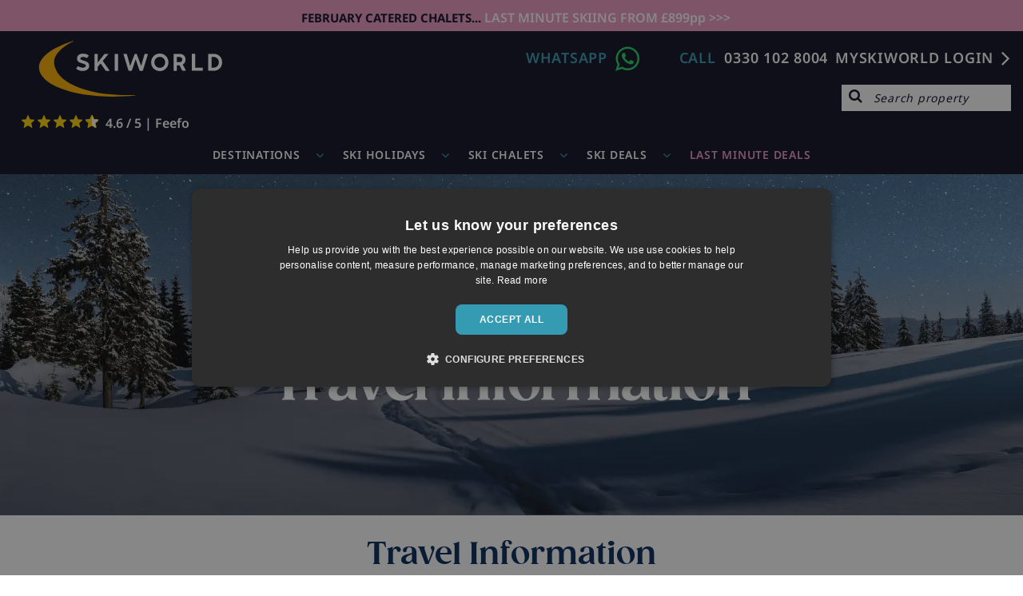

--- FILE ---
content_type: text/html; charset=UTF-8
request_url: https://www.skiworld.co.uk/customer-services/travel-info
body_size: 11153
content:
<!DOCTYPE html>
<html>
<head>
<!-- Google Tag Manager -->
<script>(function(w,d,s,l,i){w[l]=w[l]||[];w[l].push({'gtm.start':
            new Date().getTime(),event:'gtm.js'});var f=d.getElementsByTagName(s)[0],j=d.createElement(s),dl=l!='dataLayer'?'&l='+l:'';j.async=true;j.src='//www.googletagmanager.com/gtm.js?id='+i+dl;f.parentNode.insertBefore(j,f);
    })(window,document,'script','dataLayer','GTM-TT8NS6');</script>
<!-- End Google Tag Manager -->
	<meta http-equiv="content-type" content="text/html; charset=UTF-8" />
	<title>Latest Travel Information and Updates &#124; Skiworld</title>
	<meta name="Description" content="The latest travel information and advice for our ski holidays. Book and travel with confidence with Skiworld" />
	<meta name="msvalidate.01" content="82B23B7CA975B863CF98F8AE96A1B7B6" />
    <meta name="viewport" content="width=device-width, initial-scale=1.0" />

    <meta name="p:domain_verify" content="342ebbcf5d6e7a654f2cc5f6466cd15e"/>
	<meta name="facebook-domain-verification" content="vp5f4kud8j6tuohdw972q6h6c73868" />

    <link rel="apple-touch-icon" sizes="180x180" href="/apple-touch-icon.png">
    <link rel="icon" type="image/png" sizes="32x32" href="/favicon-32x32.png">
    <link rel="icon" type="image/png" sizes="16x16" href="/favicon-16x16.png">
	<link rel="shortcut icon" href="/favicon.ico" />
	<link rel="preload" href="/fonts/noto-sans-v39-latin-500.woff2" as="font" type="font/woff2" crossorigin>
	<link rel="preload" href="/fonts/noto-sans-v39-latin-600.woff2" as="font" type="font/woff2" crossorigin>
	<link rel="preload" href="/fonts/noto-sans-v39-latin-700.woff2" as="font" type="font/woff2" crossorigin>
	<link rel="preload" href="/fonts/gazpacho-bold.ttf" as="font" type="font/ttf" crossorigin>
	<meta name="SKYPE_TOOLBAR" content="SKYPE_TOOLBAR_PARSER_COMPATIBLE" />
    <meta name="format-detection" content="telephone=yes"/>

    <script src="/js/jquery-1.12.3.min.js" type="text/javascript"></script>
	<script type="text/javascript" src="/js/jquery/slick/slick.min.js"></script>

	<link rel="preload" href="//maxcdn.bootstrapcdn.com/font-awesome/4.7.0/css/font-awesome.min.css" as="style" onload="this.onload=null;this.rel='stylesheet'">
	<noscript><link rel="stylesheet" href="//maxcdn.bootstrapcdn.com/font-awesome/4.7.0/css/font-awesome.min.css"></noscript>
		<script src=https://analytics.ahrefs.com/analytics.js data-key="nfdf5NIRAVRZqqPc2+9rZg" async></script>
    <link rel="stylesheet" type="text/css" href="/css/style.css?v=1767868879" />
	<!--[if lt IE 8]>
	<link rel="stylesheet" type="text/css" href="/css/ie7_screen.css" />
	<script src="/js/ie_lt8.js"></script>
	<![endif]-->
	<!--[if lt IE 7]>
	<script type="text/javascript">var IE6UPDATE_OPTIONS = { icons_path: "/images/ie6update/" }</script><script type="text/javascript" src="/js/ie6update.js"></script>
	<link rel="stylesheet" type="text/css" href="/css/ie6_screen.css" />
	<script src="/js/dd_belatedpng.js"></script>
    <script>DD_belatedPNG.fix("img, .png_bg");</script>
	<![endif]-->

	<link rel="canonical" href="https://www.skiworld.co.uk/customer-services/travel-info" />

	<meta name="google-site-verification" content="JDuw6Nfj3Ft2Kk3C0RJf-7N2cPPi7KwUn1ujN_WW7_I" />
	<meta name="msvalidate.01" content="A1F1CAFDBAAA207DEECB901847FD6C3A" />
		</head>

<body>
<!-- Google Tag Manager -->
<noscript><iframe src="//www.googletagmanager.com/ns.html?id=GTM-TT8NS6" height="0" width="0" style="display:none;visibility:hidden"></iframe></noscript>
<!-- End Google Tag Manager -->

<div class="top-message-bar" style="color:white;background-color:#ED99C1;padding-top:5px;margin-left:auto;margin-right:auto;">
	<div style="display:flex;flex-wrap:wrap;justify-content:center">
		<div style="display:block;vertical-align:middle;padding:5px;">
		</div>
		<div style="color:#0F0E25;display:block;vertical-align:middle;padding:5px; text-align:center;">
			<span><strong>FEBRUARY CATERED CHALETS...</strong></span><a href="/ski-deals/last-minute-offers?yearMonthDay=2026-02-07#prices"> LAST MINUTE SKIING FROM &pound;899pp &gt;&gt;&gt;</a></div>
	</div>
</div>
<div id="site-wrap">

    <nav id="mobile-menu"><ul><li><a href="/ski-holidays">Destinations</a>
<ul><li><a href="/ski-holidays/france">France Ski Holidays</a>
<ul><li><a href="/ski-holidays/france/alpe-dhuez">Alpe d'Huez</a>
</li><li><a href="/ski-holidays/france/courchevel">Courchevel</a>
</li><li><a href="/ski-holidays/france/la-plagne">La Plagne</a>
</li><li><a href="/ski-holidays/france/les-arcs">Les Arcs</a>
</li><li><a href="/ski-holidays/france/les-deux-alpes">Les Deux Alpes</a>
</li><li><a href="/ski-holidays/france/meribel">Meribel</a>
</li><li><a href="/ski-holidays/france/tignes">Tignes</a>
</li><li><a href="/ski-holidays/france/val-disere">Val d'Isere</a>
</li><li><a href="/ski-holidays/france/val-thorens">Val Thorens</a>
</li><li><a href="/ski-holidays/france#resort_list">ALL FRANCE (23 RESORTS)</a>
</li></ul></li><li><a href="/ski-holidays/italy">Italy Ski Holidays</a>
<ul><li><a href="/ski-holidays/italy/cortina">Cortina</a>
</li><li><a href="/ski-holidays/italy/corvara-and-colfosco">Corvara & Colfosco</a>
</li><li><a href="/ski-holidays/italy/courmayeur">Courmayeur</a>
</li><li><a href="/ski-holidays/italy/la-thuile">La Thuile</a>
</li><li><a href="/ski-holidays/italy/la-villa">La Villa</a>
</li><li><a href="/ski-holidays/italy/madonna-di-campiglio">Madonna di Campiglio</a>
</li><li><a href="/ski-holidays/italy/san-cassiano">San Cassiano</a>
</li><li><a href="/ski-holidays/italy/selva-val-gardena">Selva Val Gardena</a>
</li></ul></li><li><a href="/ski-holidays/austria">Austria Ski Holidays</a>
<ul><li><a href="/ski-holidays/austria/st-anton">St Anton</a>
</li></ul></li><li><a href="/ski-holidays/canada">Canada Ski Holidays</a>
<ul><li><a href="/ski-holidays/canada/banff">Banff</a>
</li><li><a href="/ski-holidays/canada/whistler">Whistler Blackcomb</a>
</li></ul></li><li><a href="/ski-holidays/usa">USA Ski Holidays</a>
<ul><li><a href="/ski-holidays/usa/aspen">Aspen</a>
</li><li><a href="/ski-holidays/usa/breckenridge">Breckenridge</a>
</li><li><a href="/ski-holidays/usa/park-city">Park City</a>
</li><li><a href="/ski-holidays/usa/vail">Vail</a>
</li></ul></li><li><span>Ski Regions</span>
<ul><li><a href="/ski-resorts/ski-areas/three-valleys-france">3 Valleys</a>
</li><li><a href="/ski-resorts/ski-areas/arlberg-austria">Arlberg</a>
</li><li><a href="/ski-resorts/ski-areas/paradiski-france ">Paradiski</a>
</li><li><a href="/ski-holidays/discover-the-french-alps">Isère Alps</a>
</li><li><a href="/ski-resorts/ski-areas/portes-du-soleil-france">Portes du Soleil</a>
</li><li><a href="/ski-resorts/ski-areas/sellaronda-italy">Sellaronda</a>
</li><li><a href="/ski-resorts/ski-areas/espace-killy-france">Tignes - Val d’Isère</a>
</li><li><a href="/ski-resorts/ski-areas/superskirama-italy">Superskirama </a>
</li><li><a href="/ski-resorts/ski-areas/milky-way-italy">Milky Way</a>
</li></ul></li></ul></li><li><a href="/ski-holidays">Ski Holidays</a>
<ul><li><span>By Collection</span>
<ul><li><a href="/all-inclusive-ski-holidays">All Inclusive Ski Holidays</a>
</li><li><a href="/ski-deals/best-buys">Apartment Best Buys</a>
</li><li><a href="/ski-holidays/beginner">Beginner Ski Holidays</a>
</li><li><a href="/ski-apartments/boutique">Boutique Ski Apartments</a>
</li><li><a href="/ski-holidays/budget-friendly">Budget Friendly Ski Holidays</a>
</li><li><a href="/ski-holidays/family-offers">Family Friendly Ski Holidays</a>
</li><li><a href="/group-ski-holidays">Group Ski Holidays</a>
</li><li><a href="/ski-deals/last-minute-offers">Last Minute Ski Holidays</a>
</li><li><a href="/ski-holidays/luxury">Luxury Ski Holidays</a>
</li><li><a href="/ski-holidays/short-breaks">Short Ski Breaks</a>
</li><li><a href="/close-to-piste">Ski-In/Ski-Out Holidays</a>
</li><li><a href="/snowboarding-holidays">Snowboarding Holidays</a>
</li><li><a href="/single-travellers">Solo Ski Holidays</a>
</li><li><a href="/ski-holidays/sunday-departures">Sunday-Sunday Skiing</a>
</li><li><a href="/ski-holidays/tailor-made">Tailor-Made Ski Holidays</a>
</li></ul></li><li><span>By Date</span>
<ul><li><a href="/ski-holidays/half-term-offers">Feb Half Term 2026</a>
</li><li><a href="/ski-holidays/february-offers">February 2026</a>
</li><li><a href="/ski-holidays/march-offers">March 2026</a>
</li><li><a href="/ski-holidays/april-offers">April 2026</a>
</li><li><a href="/ski-holidays/easter-offers">Easter 2026</a>
</li><li><a href="/ski-holidays-this-winter"><b>ALL 2025/26 SKI HOLIDAYS</b></a>
</li><li><a href="/ski-holidays-next-winter"><b style='color: #ED99C1;'>2026/27 Early Booking</b></a>
</li><li><a href="/ski-holidays/december-offers">December 2026</a>
</li><li><a href="/ski-holidays/christmas-offers">Christmas 2026</a>
</li><li><a href="/ski-holidays/new-year-offers">New Year 2026-27</a>
</li><li><a href="/ski-holidays/january-offers">January 2027</a>
</li></ul></li><li><a href="/ski-deals/regional-departures">By Departure Point</a>
<ul><li><a href="/ski-deals/ski-holidays-from-belfast-airport">Belfast (BFS)</a>
</li><li><a href="/ski-deals/ski-holidays-from-birmingham-airport">Birmingham (BHX)</a>
</li><li><a href="/ski-deals/ski-holidays-from-bournemouth-airport">Bournemouth (BOH)</a>
</li><li><a href="/ski-deals/ski-holidays-from-bristol-airport">Bristol (BRS)</a>
</li><li><a href="/ski-deals/ski-holidays-from-edinburgh-airport">Edinburgh (EDI)</a>
</li><li><a href="/ski-deals/ski-holidays-from-gatwick-airport">Gatwick (LGW)</a>
</li><li><a href="/ski-deals/ski-holidays-from-glasgow-airport">Glasgow (GLA)</a>
</li><li><a href="/ski-deals/ski-holidays-from-heathrow-airport">Heathrow (LHR)</a>
</li><li><a href="/ski-deals/ski-holidays-from-luton-airport">Luton (LTN)</a>
</li><li><a href="/ski-deals/ski-holidays-from-manchester-airport">Manchester (MAN)</a>
</li><li><a href="/ski-deals/ski-holidays-from-newcastle-airport">Newcastle (NCL)</a>
</li><li><a href="/ski-deals/ski-holidays-from-stansted-airport">Stansted (STN)</a>
</li><li><a href="/ski-holidays/self-drive-packages">Self-Drive Ski Holidays</a>
</li><li><a href="/ski-holidays/ski-train">Ski Holidays by Train</a>
</li></ul></li><li><span>By Accommodation</span>
<ul><li><a href="/ski-chalets">Catered Chalets</a>
</li><li><a href="/ski-chalets/luxury-search">Luxury Catered Chalets</a>
</li><li><a href="/ski-apartments">Ski Apartments</a>
</li><li><a href="/ski-holidays/luxury-apartment-search">Luxury Ski Apartments</a>
</li><li><a href="/ski-hotels">Ski Hotels</a>
</li><li><a href="/ski-holidays/close-to-piste-search">Close to the Slopes</a>
</li></ul></li><li><span>By Ski Experience</span>
<ul><li><a href="/ski-holidays/france/alpe-dhuez/learn-to-ski">Learn To Ski Weeks</a>
</li><li><a href="/ski-holidays/italy/san-cassiano/the-wine-skisafari-weekend">Wine Ski Safari Weekend</a>
</li><li><a href="/ski-holidays/switzerland/swiss-rail-experiences/ski-zermatt-and-st-moritz-on-the-glacier-express">Swiss Rail Experience</a>
</li><li><a href="/ski-holidays/france/tignes/ski-and-discover-tignes-2026-with-henry-druce">Ski Tignes with Henry Druce</a>
</li><li><a href="/ski-holidays/france/alpe-dhuez/solos-ski-week">Solo Ski Week, Alpe d'Huez</a>
</li><li><a href="/ski-holidays/france/courchevel/solos-ski-week">Solo Ski Week, Courchevel - SOLD OUT</a>
</li><li><a href="/ski-holidays/france/meribel/over-50s-solos-ski-week-meribel">Over 50s Solos Week - SOLD OUT</a>
</li></ul></li></ul></li><li><a href="/ski-chalets">Ski Chalets</a>
<ul><li><a href="/ski-chalets">By Collection</a>
<ul><li><a href="/all-inclusive-ski-holidays">All-Inclusive Ski Chalets</a>
</li><li><a href="/ski-chalets/chalets-with-fireplaces">Chalets with Fireplaces</a>
</li><li><a href="/ski-deals/group-offers">Chalets for Groups</a>
</li><li><a href="/ski-chalets/with-hot-tubs">Chalets with Hot Tubs</a>
</li><li><a href="/ski-chalets/luxury-search">Luxury Chalets</a>
</li><li><a href="/ski-chalets/self-drive">Self-Drive Catered Chalets</a>
</li><li><a href="/ski-chalets/shared-chalets">Shared Ski Chalets</a>
</li><li><a href="/ski-holidays/short-breaks">Short Ski Chalet Breaks</a>
</li><li><a href="/ski-holidays/ski-in-ski-out">Ski-In/Ski-Out Chalets</a>
</li><li><a href="/single-travellers">Solo Chalet Breaks</a>
</li><li><a href="/ski-holidays/sunday-departures?id_accom_type=1">Sunday-Sunday Chalets</a>
</li><li><a href="/ski-chalets/traditional">Traditional Ski Chalets</a>
</li><li><a href="/ski-chalets/next-season"><b>2027 Catered Chalets</b></a>
</li></ul></li><li><span>By Ski Resort</span>
<ul><li><a href="/ski-chalets/alpe-dhuez">Alpe d'Huez</a>
</li><li><a href="/ski-chalets/courchevel">Courchevel</a>
</li><li><a href="/ski-chalets/la-plagne">La Plagne</a>
</li><li><a href="/ski-chalets/les-arcs">Les Arcs</a>
</li><li><a href="/ski-chalets/les-deux-alpes">Les Deux Alpes</a>
</li><li><a href="/ski-chalets/meribel">Meribel</a>
</li><li><a href="/ski-chalets/tignes">Tignes</a>
</li><li><a href="/ski-chalets/val-disere">Val d'Isere</a>
</li><li><a href="/ski-chalets/val-thorens">Val Thorens</a>
</li><li><a href="/ski-chalets/france">ALL FRANCE</a>
</li><li><a href="/ski-chalets/st-anton">St Anton</a>
</li></ul></li><li><span>By Ski Deal</span>
<ul><li><a href="/ski-deals/flash-sale-huge-savings-ski-holidays"><b style='color: #ED99C1;'>FLASH SALE</b></a>
</li><li><a href="/all-inclusive-ski-holidays">All Inclusive Ski Packages</a>
</li><li><a href="/ski-deals/new-customers">New Customer £100 Special</a>
</li><li><a href="/ski-deals/last-minute-offers">Last Minute Ski Deals</a>
</li></ul></li><li><span>Chalet Types</span>
<ul><li><a href="/ski-chalets">Catered Chalets</a>
</li><li><a href="/ski-chalets/shared-chalets">Shared Catered Chalets</a>
</li><li><a href="/ski-chalets/luxury-search">Luxury Catered Chalets</a>
</li><li><a href="/single-travellers">Solo Chalet Breaks</a>
</li><li><a href="/ski-holidays/short-chalet-breaks">Short Chalet Breaks</a>
</li><li><a href="/ski-chalets/chalet-finder">Chalet Finder</a>
</li></ul></li><li><span>Food & Beverage</span>
<ul><li><a href="/ski-chalets/chalet-menus">Chalet Menus</a>
</li><li><a href="/customer-services/dietary-requests">Dietary Requests</a>
</li><li><a href="/ski-chalets/make-it-your-own">Make It Your Own</a>
</li><li><a href="/ski-chalets/wine-upgrades">Wine Upgrades</a>
</li></ul></li></ul></li><li><a href="/ski-deals">Ski Deals</a>
<ul><li><span>Most Popular Ski Deals</span>
<ul><li><a href="/ski-deals/flash-sale-huge-savings-ski-holidays"><b style='color: #ED99C1;'>FLASH SALE</b></a>
</li><li><a href="/ski-deals/last-minute-offers">Last Minute Ski Deals</a>
</li><li><a href="/ski-deals/new-customers">£100 Off for New Customers</a>
</li><li><a href="/all-inclusive-ski-holidays">All Inclusive Ski Packages</a>
</li><li><a href="/loyalty-discounts">Loyalty Discounts</a>
</li><li><a href="/ski-deals/best-buys">Best Buy Ski Apartments</a>
</li><li><a href="/ski-holidays/family-offers">Family Offers</a>
</li><li><a href="/ski-holidays-next-winter">2026/27 Booking Offers</a>
</li><li><a href="/ski-deals">ALL SKI DEALS</a>
</li></ul></li><li><span>By Date</span>
<ul><li><a href="/ski-holidays/december-offers">December Ski Deals</a>
</li><li><a href="/ski-holidays/january-offers">January Ski Deals</a>
</li><li><a href="/ski-holidays/february-offers">February Ski Deals</a>
</li><li><a href="/ski-holidays/march-offers">March Ski Deals</a>
</li><li><a href="/ski-holidays/april-offers">April Ski Deals</a>
</li><li><a href="/ski-holidays-next-winter">Winter 2026/27 Early Booking</a>
</li></ul></li><li><span>By Type</span>
<ul><li><a href="/group-ski-holidays">Group Ski Deals</a>
</li><li><a href="/ski-holidays/family-offers">Family Ski Deals</a>
</li><li><a href="/ski-deals/lift-pass-offers">Lift Pass Offers</a>
</li><li><a href="/ski-deals/flights-only">Flights & Transfers Only</a>
</li><li><a href="/ski-holidays/short-breaks">Short Ski Breaks</a>
</li><li><a href="/ski-deals/best-buys">Apartment Best Buys</a>
</li></ul></li><li><span>By Ski Destination</span>
<ul><li><a href="/ski-deals/france">France Ski Deals</a>
</li><li><a href="/ski-deals/austria">Austria Ski Deals</a>
</li><li><a href="/ski-deals/early-booking-offers-canada">Canada Ski Deals</a>
</li><li><a href="/ski-deals/early-booking-offers-usa-ski-holidays">USA Ski Deals</a>
</li><li><a href="/ski-deals/italy">Italy Ski Deals</a>
</li></ul></li><li><span>More</span>
<ul><li><a href="/blog">Get Inspiration</a>
</li><li><a href="/blog/best-snow-where-to-ski-right-now/">Where To Ski Right Now</a>
</li><li><a href="/subscribe">New Offers Alert</a>
</li></ul></li></ul></li><li><a href="/ski-deals/last-minute-offers">LAST MINUTE DEALS</a>
</li></ul></nav>
<header id="site-header" class="full-width">
    <div class="header-wrap">
        <div class="sixcol branding">
            <div class="logo">
                <a href="/" id="skiworld-logo">
                    <img class="full-width" src="/images/layout/skiworld-logo-2024-reversed-cropped.svg" alt="Skiworld">
                </a>
                <!--<p class="strapline">where independent spirit meets mountain soul.</p>-->
            </div>
            <div class="feefo_rating">
            <span class="service-rating small">
	<i class="full"></i><i class="full"></i><i class="full"></i><i class="full"></i><i class="half"></i></span>
<span class="score">
    4.6 / 5 | Feefo
</span>            </div>
        </div>
        <div class="sixcol quick-actions last">
            <div class="contact-details">
                <span><span class="label">WHATSAPP</span><a class="whatsapp" href="https://wa.me/15557097835" target="_blank"></a></span>
                <span>CALL <a class="phone-number" href="tel:03301028004">0330 102 8004</a></span>
                
                                    <span id="myskiworld"><a href="https://www.skiworld.co.uk/my-skiworld/login" class="myskiworld">MYSKIWORLD LOGIN</a></span>
                            </div>
            <div class="threecol name-search last">
                
<div id="name-search">
	<form name="nameSearch" id="nameSearch" method="get" action="/search-results" autocomplete="off">
		<button type="submit" id="searchNameSubmit"></button>
		<input type="text" name="searchName" id="searchName" value="" autocomplete="off" placeholder="Search property" />
		<div class="searchNameResults"></div>
	</form>
</div>
<script type="text/javascript">
function getAccomByName(tx_name)
{
	$.ajax({
		type: "GET",
		url: "/body_incs/search_ajax.php",
		dataType: 'html',
		data: "action=getAccomByName&searchName=" + tx_name,
		success: function(data){
			if(data != '')
			{
				$('.searchNameResults').html(data);
				$('.searchNameResults').show();
			}
	   	}
	});
}

$(document).ready(function(){
	$('#searchName').keyup(function() {
	    var tx_name = $(this).val();
	    if(tx_name != '')
		{
	    	getAccomByName(tx_name);
		}
	    else
	    {
	    	$('.searchNameResults').hide();
		}
	});
	
	var mouse_is_inside = false;
	$('#searchName').hover(function(){
        mouse_is_inside = true;
    }, function(){
        mouse_is_inside = false;
    });
    
	$('.searchNameResults').hover(function(){
        mouse_is_inside = true;
    }, function(){
        mouse_is_inside = false;
    });

    $("body").mouseup(function(){
        if(! mouse_is_inside) $('.searchNameResults').hide();
    });
});
</script>            </div>
        </div>
    </div>
    <div class="inner-wrap">
        <div class="twelvecol main-nav">
                            
<nav id="site-nav"><ul><li class=""><a href="/ski-holidays" class="root ">Destinations</a>
<div class="megamenu"><div class="megamenu-right"><ul>
						<li>
							<ul class="megamenu-col percent33">
								<li>
									<span><a href="/ski-holidays/france">France Ski Holidays</a></span>
								</li><li><a class="link" href="/ski-holidays/france/alpe-dhuez">Alpe d'Huez</a></li><li><a class="link" href="/ski-holidays/france/courchevel">Courchevel</a></li><li><a class="link" href="/ski-holidays/france/la-plagne">La Plagne</a></li><li><a class="link" href="/ski-holidays/france/les-arcs">Les Arcs</a></li><li><a class="link" href="/ski-holidays/france/les-deux-alpes">Les Deux Alpes</a></li><li><a class="link" href="/ski-holidays/france/meribel">Meribel</a></li><li><a class="link" href="/ski-holidays/france/tignes">Tignes</a></li><li><a class="link" href="/ski-holidays/france/val-disere">Val d'Isere</a></li><li><a class="link" href="/ski-holidays/france/val-thorens">Val Thorens</a></li><li><a class="link highlight-all" href="/ski-holidays/france#resort_list">ALL FRANCE (23 RESORTS)</a></li>
							</ul>
						</li>
						<li>
							<ul class="megamenu-col percent33">
								<li>
									<span><a href="/ski-holidays/italy">Italy Ski Holidays</a></span>
								</li><li><a class="link" href="/ski-holidays/italy/cortina">Cortina</a></li><li><a class="link" href="/ski-holidays/italy/corvara-and-colfosco">Corvara & Colfosco</a></li><li><a class="link" href="/ski-holidays/italy/courmayeur">Courmayeur</a></li><li><a class="link" href="/ski-holidays/italy/la-thuile">La Thuile</a></li><li><a class="link" href="/ski-holidays/italy/la-villa">La Villa</a></li><li><a class="link" href="/ski-holidays/italy/madonna-di-campiglio">Madonna di Campiglio</a></li><li><a class="link" href="/ski-holidays/italy/san-cassiano">San Cassiano</a></li><li><a class="link" href="/ski-holidays/italy/selva-val-gardena">Selva Val Gardena</a></li>
							</ul>
						</li>
						<li>
							<ul class="megamenu-col percent33">
								<li>
									<span><a href="/ski-holidays/austria">Austria Ski Holidays</a></span>
								</li><li><a class="link" href="/ski-holidays/austria/st-anton">St Anton</a></li>
							</ul>
						</li>
						<li>
							<ul class="megamenu-col percent33">
								<li>
									<span><a href="/ski-holidays/canada">Canada Ski Holidays</a></span>
								</li><li><a class="link" href="/ski-holidays/canada/banff">Banff</a></li><li><a class="link" href="/ski-holidays/canada/whistler">Whistler Blackcomb</a></li>
							</ul>
						</li>
						<li>
							<ul class="megamenu-col percent33">
								<li>
									<span><a href="/ski-holidays/usa">USA Ski Holidays</a></span>
								</li><li><a class="link" href="/ski-holidays/usa/aspen">Aspen</a></li><li><a class="link" href="/ski-holidays/usa/breckenridge">Breckenridge</a></li><li><a class="link" href="/ski-holidays/usa/park-city">Park City</a></li><li><a class="link" href="/ski-holidays/usa/vail">Vail</a></li>
							</ul>
						</li>
						<li>
							<ul class="megamenu-col percent33">
								<li>
									<span>Ski Regions</span>
								</li><li><a class="link" href="/ski-resorts/ski-areas/three-valleys-france">3 Valleys</a></li><li><a class="link" href="/ski-resorts/ski-areas/arlberg-austria">Arlberg</a></li><li><a class="link" href="/ski-resorts/ski-areas/paradiski-france ">Paradiski</a></li><li><a class="link" href="/ski-holidays/discover-the-french-alps">Isère Alps</a></li><li><a class="link" href="/ski-resorts/ski-areas/portes-du-soleil-france">Portes du Soleil</a></li><li><a class="link" href="/ski-resorts/ski-areas/sellaronda-italy">Sellaronda</a></li><li><a class="link" href="/ski-resorts/ski-areas/espace-killy-france">Tignes - Val d’Isère</a></li><li><a class="link" href="/ski-resorts/ski-areas/superskirama-italy">Superskirama </a></li><li><a class="link" href="/ski-resorts/ski-areas/milky-way-italy">Milky Way</a></li>
							</ul>
						</li></ul></div></div></li>

<li class=""><a href="/ski-holidays" class="root ">Ski Holidays</a>
<div class="megamenu"><div class="megamenu-right"><ul>
						<li>
							<ul class="megamenu-col ">
								<li>
									<span>By Collection</span>
								</li><li><a class="link" href="/all-inclusive-ski-holidays">All Inclusive Ski Holidays</a></li><li><a class="link" href="/ski-deals/best-buys">Apartment Best Buys</a></li><li><a class="link" href="/ski-holidays/beginner">Beginner Ski Holidays</a></li><li><a class="link" href="/ski-apartments/boutique">Boutique Ski Apartments</a></li><li><a class="link" href="/ski-holidays/budget-friendly">Budget Friendly Ski Holidays</a></li><li><a class="link" href="/ski-holidays/family-offers">Family Friendly Ski Holidays</a></li><li><a class="link" href="/group-ski-holidays">Group Ski Holidays</a></li><li><a class="link" href="/ski-deals/last-minute-offers">Last Minute Ski Holidays</a></li><li><a class="link" href="/ski-holidays/luxury">Luxury Ski Holidays</a></li><li><a class="link" href="/ski-holidays/short-breaks">Short Ski Breaks</a></li><li><a class="link" href="/close-to-piste">Ski-In/Ski-Out Holidays</a></li><li><a class="link" href="/snowboarding-holidays">Snowboarding Holidays</a></li><li><a class="link" href="/single-travellers">Solo Ski Holidays</a></li><li><a class="link" href="/ski-holidays/sunday-departures">Sunday-Sunday Skiing</a></li><li><a class="link" href="/ski-holidays/tailor-made">Tailor-Made Ski Holidays</a></li>
							</ul>
						</li>
						<li>
							<ul class="megamenu-col ">
								<li>
									<span>By Date</span>
								</li><li><a class="link" href="/ski-holidays/half-term-offers">Feb Half Term 2026</a></li><li><a class="link" href="/ski-holidays/february-offers">February 2026</a></li><li><a class="link" href="/ski-holidays/march-offers">March 2026</a></li><li><a class="link" href="/ski-holidays/april-offers">April 2026</a></li><li><a class="link" href="/ski-holidays/easter-offers">Easter 2026</a></li><li><a class="link highlight-all" href="/ski-holidays-this-winter"><b>ALL 2025/26 SKI HOLIDAYS</b></a></li><li><a class="link" href="/ski-holidays-next-winter"><b style='color: #ED99C1;'>2026/27 Early Booking</b></a></li><li><a class="link" href="/ski-holidays/december-offers">December 2026</a></li><li><a class="link" href="/ski-holidays/christmas-offers">Christmas 2026</a></li><li><a class="link" href="/ski-holidays/new-year-offers">New Year 2026-27</a></li><li><a class="link" href="/ski-holidays/january-offers">January 2027</a></li>
							</ul>
						</li>
						<li>
							<ul class="megamenu-col ">
								<li>
									<span><a href="/ski-deals/regional-departures">By Departure Point</a></span>
								</li><li><a class="link" href="/ski-deals/ski-holidays-from-belfast-airport">Belfast (BFS)</a></li><li><a class="link" href="/ski-deals/ski-holidays-from-birmingham-airport">Birmingham (BHX)</a></li><li><a class="link" href="/ski-deals/ski-holidays-from-bournemouth-airport">Bournemouth (BOH)</a></li><li><a class="link" href="/ski-deals/ski-holidays-from-bristol-airport">Bristol (BRS)</a></li><li><a class="link" href="/ski-deals/ski-holidays-from-edinburgh-airport">Edinburgh (EDI)</a></li><li><a class="link" href="/ski-deals/ski-holidays-from-gatwick-airport">Gatwick (LGW)</a></li><li><a class="link" href="/ski-deals/ski-holidays-from-glasgow-airport">Glasgow (GLA)</a></li><li><a class="link" href="/ski-deals/ski-holidays-from-heathrow-airport">Heathrow (LHR)</a></li><li><a class="link" href="/ski-deals/ski-holidays-from-luton-airport">Luton (LTN)</a></li><li><a class="link" href="/ski-deals/ski-holidays-from-manchester-airport">Manchester (MAN)</a></li><li><a class="link" href="/ski-deals/ski-holidays-from-newcastle-airport">Newcastle (NCL)</a></li><li><a class="link" href="/ski-deals/ski-holidays-from-stansted-airport">Stansted (STN)</a></li><li><a class="link" href="/ski-holidays/self-drive-packages">Self-Drive Ski Holidays</a></li><li><a class="link" href="/ski-holidays/ski-train">Ski Holidays by Train</a></li>
							</ul>
						</li>
						<li>
							<ul class="megamenu-col ">
								<li>
									<span>By Accommodation</span>
								</li><li><a class="link" href="/ski-chalets">Catered Chalets</a></li><li><a class="link" href="/ski-chalets/luxury-search">Luxury Catered Chalets</a></li><li><a class="link" href="/ski-apartments">Ski Apartments</a></li><li><a class="link" href="/ski-holidays/luxury-apartment-search">Luxury Ski Apartments</a></li><li><a class="link" href="/ski-hotels">Ski Hotels</a></li><li><a class="link" href="/ski-holidays/close-to-piste-search">Close to the Slopes</a></li>
							</ul>
						</li>
						<li>
							<ul class="megamenu-col ">
								<li>
									<span>By Ski Experience</span>
								</li><li><a class="link" href="/ski-holidays/france/alpe-dhuez/learn-to-ski">Learn To Ski Weeks</a></li><li><a class="link" href="/ski-holidays/italy/san-cassiano/the-wine-skisafari-weekend">Wine Ski Safari Weekend</a></li><li><a class="link" href="/ski-holidays/switzerland/swiss-rail-experiences/ski-zermatt-and-st-moritz-on-the-glacier-express">Swiss Rail Experience</a></li><li><a class="link" href="/ski-holidays/france/tignes/ski-and-discover-tignes-2026-with-henry-druce">Ski Tignes with Henry Druce</a></li><li><a class="link" href="/ski-holidays/france/alpe-dhuez/solos-ski-week">Solo Ski Week, Alpe d'Huez</a></li><li><a class="link" href="/ski-holidays/france/courchevel/solos-ski-week">Solo Ski Week, Courchevel - SOLD OUT</a></li><li><a class="link" href="/ski-holidays/france/meribel/over-50s-solos-ski-week-meribel">Over 50s Solos Week - SOLD OUT</a></li>
							</ul>
						</li></ul></div></div></li>

<li class=""><a href="https://www.skiworld.co.uk/ski-chalets" class="root ">Ski Chalets</a>
<div class="megamenu"><div class="megamenu-right"><ul>
						<li>
							<ul class="megamenu-col ">
								<li>
									<span><a href="/ski-chalets">By Collection</a></span>
								</li><li><a class="link" href="/all-inclusive-ski-holidays">All-Inclusive Ski Chalets</a></li><li><a class="link" href="/ski-chalets/chalets-with-fireplaces">Chalets with Fireplaces</a></li><li><a class="link" href="/ski-deals/group-offers">Chalets for Groups</a></li><li><a class="link" href="/ski-chalets/with-hot-tubs">Chalets with Hot Tubs</a></li><li><a class="link" href="/ski-chalets/luxury-search">Luxury Chalets</a></li><li><a class="link" href="/ski-chalets/self-drive">Self-Drive Catered Chalets</a></li><li><a class="link" href="/ski-chalets/shared-chalets">Shared Ski Chalets</a></li><li><a class="link" href="/ski-holidays/short-breaks">Short Ski Chalet Breaks</a></li><li><a class="link" href="/ski-holidays/ski-in-ski-out">Ski-In/Ski-Out Chalets</a></li><li><a class="link" href="/single-travellers">Solo Chalet Breaks</a></li><li><a class="link" href="/ski-holidays/sunday-departures?id_accom_type=1">Sunday-Sunday Chalets</a></li><li><a class="link" href="/ski-chalets/traditional">Traditional Ski Chalets</a></li><li><a class="link" href="/ski-chalets/next-season"><b>2027 Catered Chalets</b></a></li>
							</ul>
						</li>
						<li>
							<ul class="megamenu-col ">
								<li>
									<span>By Ski Resort</span>
								</li><li><a class="link" href="/ski-chalets/alpe-dhuez">Alpe d'Huez</a></li><li><a class="link" href="/ski-chalets/courchevel">Courchevel</a></li><li><a class="link" href="/ski-chalets/la-plagne">La Plagne</a></li><li><a class="link" href="/ski-chalets/les-arcs">Les Arcs</a></li><li><a class="link" href="/ski-chalets/les-deux-alpes">Les Deux Alpes</a></li><li><a class="link" href="/ski-chalets/meribel">Meribel</a></li><li><a class="link" href="/ski-chalets/tignes">Tignes</a></li><li><a class="link" href="/ski-chalets/val-disere">Val d'Isere</a></li><li><a class="link" href="/ski-chalets/val-thorens">Val Thorens</a></li><li><a class="link highlight-all" href="/ski-chalets/france">ALL FRANCE</a></li><li><a class="link" href="/ski-chalets/st-anton">St Anton</a></li>
							</ul>
						</li>
						<li>
							<ul class="megamenu-col ">
								<li>
									<span>By Ski Deal</span>
								</li><li><a class="link" href="/ski-deals/flash-sale-huge-savings-ski-holidays"><b style='color: #ED99C1;'>FLASH SALE</b></a></li><li><a class="link" href="/all-inclusive-ski-holidays">All Inclusive Ski Packages</a></li><li><a class="link" href="/ski-deals/new-customers">New Customer £100 Special</a></li><li><a class="link" href="/ski-deals/last-minute-offers">Last Minute Ski Deals</a></li>
							</ul>
						</li>
						<li>
							<ul class="megamenu-col ">
								<li>
									<span>Chalet Types</span>
								</li><li><a class="link" href="/ski-chalets">Catered Chalets</a></li><li><a class="link" href="/ski-chalets/shared-chalets">Shared Catered Chalets</a></li><li><a class="link" href="/ski-chalets/luxury-search">Luxury Catered Chalets</a></li><li><a class="link" href="/single-travellers">Solo Chalet Breaks</a></li><li><a class="link" href="/ski-holidays/short-chalet-breaks">Short Chalet Breaks</a></li><li><a class="link" href="/ski-chalets/chalet-finder">Chalet Finder</a></li>
							</ul>
						</li>
						<li>
							<ul class="megamenu-col ">
								<li>
									<span>Food & Beverage</span>
								</li><li><a class="link" href="/ski-chalets/chalet-menus">Chalet Menus</a></li><li><a class="link" href="/customer-services/dietary-requests">Dietary Requests</a></li><li><a class="link" href="/ski-chalets/make-it-your-own">Make It Your Own</a></li><li><a class="link" href="/ski-chalets/wine-upgrades">Wine Upgrades</a></li>
							</ul>
						</li></ul></div></div></li>

<li class=""><a href="/ski-deals" class="root ">Ski Deals</a>
<div class="megamenu"><div class="megamenu-right"><ul>
						<li>
							<ul class="megamenu-col ">
								<li>
									<span>Most Popular Ski Deals</span>
								</li><li><a class="link" href="/ski-deals/flash-sale-huge-savings-ski-holidays"><b style='color: #ED99C1;'>FLASH SALE</b></a></li><li><a class="link" href="/ski-deals/last-minute-offers">Last Minute Ski Deals</a></li><li><a class="link" href="/ski-deals/new-customers">£100 Off for New Customers</a></li><li><a class="link" href="/all-inclusive-ski-holidays">All Inclusive Ski Packages</a></li><li><a class="link" href="/loyalty-discounts">Loyalty Discounts</a></li><li><a class="link" href="/ski-deals/best-buys">Best Buy Ski Apartments</a></li><li><a class="link" href="/ski-holidays/family-offers">Family Offers</a></li><li><a class="link" href="/ski-holidays-next-winter">2026/27 Booking Offers</a></li><li><a class="link highlight-all" href="/ski-deals">ALL SKI DEALS</a></li>
							</ul>
						</li>
						<li>
							<ul class="megamenu-col ">
								<li>
									<span>By Date</span>
								</li><li><a class="link" href="/ski-holidays/december-offers">December Ski Deals</a></li><li><a class="link" href="/ski-holidays/january-offers">January Ski Deals</a></li><li><a class="link" href="/ski-holidays/february-offers">February Ski Deals</a></li><li><a class="link" href="/ski-holidays/march-offers">March Ski Deals</a></li><li><a class="link" href="/ski-holidays/april-offers">April Ski Deals</a></li><li><a class="link" href="/ski-holidays-next-winter">Winter 2026/27 Early Booking</a></li>
							</ul>
						</li>
						<li>
							<ul class="megamenu-col ">
								<li>
									<span>By Type</span>
								</li><li><a class="link" href="/group-ski-holidays">Group Ski Deals</a></li><li><a class="link" href="/ski-holidays/family-offers">Family Ski Deals</a></li><li><a class="link" href="/ski-deals/lift-pass-offers">Lift Pass Offers</a></li><li><a class="link" href="/ski-deals/flights-only">Flights & Transfers Only</a></li><li><a class="link" href="/ski-holidays/short-breaks">Short Ski Breaks</a></li><li><a class="link" href="/ski-deals/best-buys">Apartment Best Buys</a></li>
							</ul>
						</li>
						<li>
							<ul class="megamenu-col ">
								<li>
									<span>By Ski Destination</span>
								</li><li><a class="link" href="/ski-deals/france">France Ski Deals</a></li><li><a class="link" href="/ski-deals/austria">Austria Ski Deals</a></li><li><a class="link" href="/ski-deals/early-booking-offers-canada">Canada Ski Deals</a></li><li><a class="link" href="/ski-deals/early-booking-offers-usa-ski-holidays">USA Ski Deals</a></li><li><a class="link" href="/ski-deals/italy">Italy Ski Deals</a></li>
							</ul>
						</li>
						<li>
							<ul class="megamenu-col ">
								<li>
									<span>More</span>
								</li><li><a class="link" href="/blog">Get Inspiration</a></li><li><a class="link" href="/blog/best-snow-where-to-ski-right-now/">Where To Ski Right Now</a></li><li><a class="link" href="/subscribe">New Offers Alert</a></li>
							</ul>
						</li></ul></div></div></li>

<li class=""><a href="/ski-deals/last-minute-offers" class="root  last-site-menu">LAST MINUTE DEALS</a>
</li>
</ul></nav>                    </div>
    </div>
</header>
	<div id="inner-wrap">
	<section id="default-content">
    <div class="full-content">
        <div class="img full"><img ci-src="https://www.skiworld.co.uk/images/uploads/photos/large/travel_information_v2_22643.png" src="/images/layout/trans.png" data-ci-not-lazy="1" fetchpriority="high" alt="" title=""/></div>
        <h1><h1>
	Travel Information</h1>
</h1>
    </div>
    <div class="full-content">
        <div class="inner-content">
            <section class="pe-content clearfix">
                <div style="text-align:center">
	<strong><a href="https://www.skiworld.co.uk/customer-services/holiday-info">&lt;&lt; Back to Main Menu</a></strong></div>
<div style="text-align:center">
</div>
<p>
	<strong>Before you go on your holiday, check back here to see any relevant travel updates. </strong>If we become aware of any potential disruption to our traveling guests, we will notify affected lead-bookers by email and/or SMS directly.</p>
<hr />
<p id="ees">
	Updated 1st October 2025</p>
<h2 style="text-align: left;">
	EU Entry/Exit System (EES)</h2>
<p>
	As you may be aware, The European Union has started a phased introduction of the new EU Entry/Exit System (EES) from 12th October 2025.</p>
<p>
	This means that some entry points will be collecting passport and biometric data (fingerprints) from now on, whereas others will start with partial collection and gradually increase approaching the deadline.</p>
<p>
	By 10th April 2026, all EU entry points are required to operate the EES. This may initially cause slightly longer delays at border points.</p>
<p>
	<strong>For the most up-to-date information, visit <a href="https://www.abta.com/tips-and-advice/planning-and-booking-a-holiday/upcoming-changes-travel-europe" target="_blank">ABTA&#39;s website</a> or the European Union travel pages on <a href="http://travel-europe.europa.eu/ees_en" target="_blank">the EES</a>&nbsp;and <a href="https://travel-europe.europa.eu/etias_en" target="_blank">ETIAS</a>.</strong></p>
<hr />
<p>
	Updated 29th July</p>
<h3>
	Eurostar EU Entry/Exit System Updates</h3>
<p>
	EES machines will be located opposite Pret and Starbucks at the end of the main concourse in St Pancras.</p>
<p>
	All passengers will need to go to these machines before they make their way to the Eurostar area.</p>
<p>
	Please allow extra time to input the required information at the machines.</p>
<p>
	For more information, visit the <a href="https://www.eurostar.com/uk-en/travel-info/your-trip/travel-documents">Eurostar website</a>.&nbsp;</p>
<hr />
<p>
	Updated 27th March 2024</p>
<h3>
	Passport Validity Requirements - EU Countries</h3>
<p>
	If you are planning to travel to an EU country e.g. France or Austria, follow the Schengen area passport requirements.</p>
<p>
	Your passport must:</p>
<ul>
	<li>
		have a &lsquo;date of issue&rsquo; less than 10 years before the date you arrive &ndash; if you renewed your passport before 1 October 2018, it may have a date of issue that is more than 10 years ago</li>
	<li>
		have an &lsquo;expiry date&rsquo; at least 3 months after the date you plan to leave the Schengen area</li>
</ul>
<p>
	For full information, visit the gov.uk entry requirements pages for the country you intend to travel to e.g. <a href="https://www.gov.uk/foreign-travel-advice/france/entry-requirements" target="_blank">gov.uk/foreign-travel-advice/france/entry-requirements</a></p>
<br />
<div style="text-align:center">
	<strong><a href="https://www.skiworld.co.uk/customer-services/holiday-info">&lt;&lt; Back to Main Menu</a></strong></div>

            </section>
        </div>
    </div>
</section>
	</div>
<div class="cl"></div>
<footer id="site-footer" class="full-width">
    <div class="inner-footer-wrap">
        <div class="twelvecol">
            <div class="twelvecol contact">
                <div class="twelvecol contact-us">
                    Contact us about your next ski holiday
                </div>
                <div class="fourcol speak">
                    <a href="tel:0330 102 8004"><img src="/images/layout/telephone.svg"></a>
                    <div class="strapline">SPEAK TO A SPECIALIST</div>
                    <div class="contact-details">
                        <a class="phone-number" href="tel:0330 102 8004">0330 102 8004</a>
                    </div>
                </div>
                <div class="fourcol chat">
                    <a target="_blank" href="https://direct.lc.chat/18857508/"><img src="/images/layout/message.svg"></a>
                    <div class="strapline">LIVE WEB CHAT</div>
                    <div class="contact-details">
                        <a target="_blank" href="https://direct.lc.chat/18857508/">Get expert advice instantly</a>
                    </div>
                </div>
                <div class="fourcol enquiry last">
                    <a href="/enquiry"><img src="/images/layout/enquiry.svg"></a>
                    <div class="strapline">HOLIDAY ENQUIRY</div>
                    <div class="contact-details">
                        <a href="/enquiry">Fill out our enquiry form</a>
                    </div>
                </div>
            </div>

            <div class="twelvecol social">
                <div class="sixcol social-icons">
                    <p>
                        <a href="https://www.facebook.com/Skiworld.uk/" target="_blank">
                            <img width="40" height="40" src="/images/layout/fb_icon.png">
                        </a>
                        <a href="https://www.instagram.com/skiworld_uk/" target="_blank">
                            <img width="40" height="40" src="/images/layout/inst_icon.png">
                        </a>
                        <a href="https://www.tiktok.com/@skiworld_uk" target="_blank">
                            <img width="40" height="40" src="/images/layout/tiktok_icon.png">
                        </a>
                        <a href="http://www.youtube.com/@SkiworldSkiHolidays" target="_blank">
                            <img width="40" height="40" src="/images/layout/youtube_icon.png">
                        </a>
                    </p>
                </div>
                <div class="sixcol sign-up last">
                    <!--
                    <div class="strapline">Receive our offers alert</div>
                    <div class="signup-form">

                        <form action="/signup" method="post">
                            <div class="eightcol">
                                <input type="email" name="email" id="sign-up-email" placeholder="Enter your email address">
                            </div>
                            <div class="fourcol last">
                                <input type="submit" class="btn" value="SIGN UP">
                            </div>
                        </form>
                    </div>
                    -->
                    <div class="ninecol last">
                        <a href="/subscribe" class="btn with-chevron">RECEIVE OUR OFFERS ALERT</a>
                    </div>
                </div>
            </div>

            <div class="twelvecol links">
                <div class="footer-links">
                    <p>
	<strong>About Skiworld</strong></p>
<p>
	<a href="https://www.skiworld.co.uk/about-Skiworld">Why Skiworld?</a></p>
<p>
	<a href="https://www.skiworld.co.uk/meet-the-team">Meet the Team</a></p>
<p>
	<a href="https://www.skiworld.co.uk/snow-extras/peace-of-mind">Peace of Mind</a></p>
<p>
	<a href="https://www.skiworld.co.uk/customer-services/Privacy-policy">Privacy Policy</a></p>
<p>
	<a href="https://www.skiworld.co.uk/customer-services/cookie-policy">Cookie Policy</a></p>
<p>
	<a href="https://www.skiworld.co.uk/recruitment/ski-season-jobs">Ski Season Jobs</a></p>
<p>
	<a href="https://www.skiworld.co.uk/recruitment/careers-in-travel">Jobs at London HQ</a></p>
<p>
	<a href="https://www.skiworld.co.uk/partners">Partners</a></p>
<p>
	<a href="https://www.skiworld.co.uk/skiworld-affiliate-programme">Affiliate Programme</a></p>

                </div>
                <div class="footer-links">
                    <p>
	<b>Holiday Bookings</b></p>
<p>
	<a href="https://www.skiworld.co.uk/enquiry">Enquire About a Holiday</a></p>
<p>
	<a href="https://www.skiworld.co.uk/my-skiworld/login">Manage My Booking</a></p>
<p>
	<a href="https://www.skiworld.co.uk/ski-chalets/make-it-your-own">Make it Your Own/Extras</a></p>
<p>
	<a href="https://www.skiworld.co.uk/customer-services/dietary-requests">Dietary Requests</a></p>
<p>
	<a href="https://www.skiworld.co.uk/skiworld-booking-contract" style="font-size: 15px;">Booking Contract</a></p>
<p>
	<a href="https://www.skiworld.co.uk/customer-services/holiday-info">Holiday Information</a></p>
<p>
	<a href="https://www.skiworld.co.uk/customer-services/holiday-info/all-travel-info#specialoffers">Ski Offer T&amp;Cs </a></p>

                </div>
                <div class="footer-links">
                    <p>
	<b>Contact</b><br />
	<a href="https://www.skiworld.co.uk/enquiry">Holiday Enquiries</a></p>
<p>
	<a href="https://www.skiworld.co.uk/customer-services/contact-us">Contact Us</a></p>
<p>
	<a href="https://www.skiworld.co.uk/press-centre">Press Centre</a></p>
<p>
	<a href="https://www.skiworld.co.uk/subscribe">Offers Alert</a></p>
<p>
	<a href="https://direct.lc.chat/18857508/">Live Chat</a></p>

                </div>
                <div class="footer-links">
                    <p>
	<strong>Discover More</strong></p>
<p>
	<a href="https://www.skiworld.co.uk/ski-essentials">Ski Essentials</a></p>
<p>
	<a href="https://www.skiworld.co.uk/ski-equipment-and-lift-passes">Ski Equipment Hire</a></p>
<p>
	<a href="https://www.skiworld.co.uk/ski-lessons-and-ski-guiding">Ski Lessons</a></p>
<p>
	<a href="https://www.skiworld.co.uk/private-nanny-service">In-Resort Childcare</a></p>
<p>
	<a href="https://www.skiworld.co.uk/snow-forecasts">Snow Reports</a></p>
<p>
	<a href="https://www.skiworld.co.uk/blog/">Blog</a></p>

                </div>
                <div class="footer-links">
                    <p>
	<b>Other</b></p>
<p>
	<a href="https://www.skiworld.co.uk/customer-services/travel-info">Latest Travel Info</a></p>
<p>
	<a href="https://www.skiworld.co.uk/agent/?url=/">Travel Agent Login</a></p>
<p>
	<a href="https://www.skiworld.co.uk/sitemap">Sitemap</a></p>
<p>
	<a href="https://www.skiworld.co.uk/loyalty-discounts">Loyalty Discounts</a></p>
<p>
	<a href="https://www.skiworld.co.uk/partners/ski-club-great-britain">Ski Club GB Discounts</a></p>
<p>
	<a href="https://www.skiworld.co.uk/wintersports-insurance">Winter Sports Insurance</a></p>

                </div>
            </div>

            <div class="twelvecol">
                <div class="sixcol">
                    <div class="travel-aware">
                        <strong>Travel aware - staying safe and healthy abroad</strong><br />
The Foreign, Commonwealth &amp; Development Office and the National Travel Health Network&nbsp;and Centre have up-to-date advice on staying safe and healthy abroad. For the latest security&nbsp;and local laws, plus passport and visa information check our <a href="https://www.skiworld.co.uk/customer-services/holiday-info">Important Information</a>.
                    </div>
                </div>

                <div class="sixcol last">
                    <div class="peaceofmind">
                        <ul>
                            <li class="abta"><a target="_blank" href="http://www.abta.com/" title="ABTA The Travel Association"></a></li>
                            <li class="atol"><a target="_blank" href="http://www.atol.org.uk/" title="ATOL Protected : 2036"></a></li>
                        </ul>
                    </div>

                    <div class="twelvecol contact-details"><p>
	Skiworld Ltd | 14 Turnham Green Terrace Mews | London | W4 1QU</p>
<p>
	Skiworld.co.uk | 0330 102 8004</p>
</div>
                    <div class="twelvecol registered-details">Registered in England No: 02874579 | ATOL No: 2036 | ABTA No: V2151</div>
                </div>
            </div>
            <p class="small">
                All the flight-inclusive holidays on this website are financially protected by the ATOL scheme. When you pay you will be supplied with an ATOL Certificate. Please ask for it and check to ensure that everything you booked (flights, hotels and other services) is listed on it. If you do receive an ATOL Certificate but all the parts of your trip are not listed on it, those parts will not be ATOL protected. Some of the flights on this website are also financially protected by the ATOL scheme, but ATOL protection does not apply to all flights. This website will provide you with information on the protection that applies in the case of each flight before you make your booking. If you do not receive an ATOL Certificate then the booking will not be ATOL protected. Please see our booking conditions for information, or for more information about financial protection and the ATOL Certificate go to: www.caa.co.uk. ATOL protection does not apply to the other holiday and travel services listed on this website.
            </p>
        </div>
    </div>
</footer>


<script src="/js/modernizr-1.7.min.js"></script>

<script src="/js/jquery/jquery.tablesorter.min.js" defer></script>

<link rel="stylesheet" type="text/css" href="/js/jquery/jquery-ui-1.9.1.custom.min.css" />

<script type="text/javascript" src="/js/jquery/jquery.qtip.min.js" defer></script>
<link rel="stylesheet" href="/js/jquery/jquery.qtip.min.css"/>

<script type="text/javascript" src="/bower_components/responsive-lightbox/jquery.lightbox.js" defer></script>

<link rel="stylesheet" href="/bower_components/jQuery.mmenu/dist/core/css/jquery.mmenu.all.css" type="text/css">
<script type="text/javascript" src="/bower_components/jQuery.mmenu/dist/core/js/jquery.mmenu.min.all.js" defer></script>

<script type="text/javascript" src="/js/jquery/jquery-equalizeheights/include/jquery.equalizeheights.js" defer></script>

<script type="text/javascript" src="/js/featherlight/featherlight.min.js" defer></script>
<link rel="stylesheet" type="text/css" href="/js/featherlight/featherlight.min.css"/>

<script type="text/javascript" src="/js/jquery/flexmenu.min.js" defer></script>
<script src="/js/jquery-ui-1.9.1.min.js" type="text/javascript" defer></script>

<script src="/js/functions.js?v=202203181300" defer></script>

<script>
    if(!Modernizr.matchmedia) {
        jQuery.getScript("/bower_components/media-match/media.match.min.js")
    }
    jQuery.getScript("/bower_components/enquire/dist/enquire.min.js");
    jQuery.getScript("/js/application.js?v=202203181300");
    </script>


<!-- CloudImage Responsive-->
<script>
    window.lazySizesConfig = window.lazySizesConfig || {};
    window.lazySizesConfig.init = false;
</script>

<script src="https://cdn.scaleflex.it/plugins/js-cloudimage-responsive/2/js-cloudimage-responsive.min.js"></script>
<script src="https://cdn.scaleflex.it/filerobot/js-cloudimage-responsive/lazysizes.min.js"></script>
<script>
    const ciResponsive = new window.CIResponsive({
        token: 'apioairuxm',
        baseUrl: 'https://www.skiworld.co.uk/',
        lazyLoading: true,
        imgLoadingAnimation: false,
        placeholderBackground: '#ffffff'
    });
    window.lazySizes.init();
</script>

<!-- Newsletter Signup code -->
<script>
    (function (w,i,d,g,e,t,s) {w[d] = w[d]||[];t= i.createElement(g);
        t.async=1;t.src=e;s=i.getElementsByTagName(g)[0];s.parentNode.insertBefore(t, s);
    })(window, document, '_gscq','script','//widgets.getsitecontrol.com/73902/script.js');
</script>
<!-- End Newsletter Signup code -->



</div>

<script defer data-domain="skiworld.co.uk" data-api="https://skiworld.datastorage-c04.workers.dev/ski/event" src="https://skiworld.datastorage-c04.workers.dev/ski/script.js"></script>


<!-- Paid on Result script -->
<script language="JavaScript" src="//porjs.com/1691.js"></script>

<!-- This site is converting visitors into subscribers and customers with OptinMonster - https://optinmonster.com -->
<script type="text/javascript" src="https://a.optmnstr.com/app/js/api.min.js" data-account="58865" data-user="52319" async></script>
<!-- / https://optinmonster.com -->

</body>
</html>


--- FILE ---
content_type: text/html;charset=UTF-8
request_url: https://www.skiworld.co.uk/js/departure_dates.php?_=1769223005931
body_size: 362
content:
<!-- Cached copy, generated 00:39 -->
var departure_dates = [
'2026-01-31','2026-02-07','2026-02-14','2026-02-21','2026-02-28','2026-03-07','2026-03-14','2026-03-21','2026-03-28','2026-04-04','2026-04-11','2026-04-18','2026-03-20','2026-01-25','2026-02-01','2026-02-08','2026-02-15','2026-02-22','2026-03-01','2026-03-08','2026-03-15','2026-03-22','2026-03-29','2026-04-05','2026-04-12','2026-04-19','2026-01-26','2026-01-29','2026-02-02','2026-02-05','2026-02-09','2026-02-12','2026-02-16','2026-02-19','2026-02-23','2026-02-26','2026-03-02','2026-03-05','2026-03-09','2026-03-12','2026-03-16','2026-03-19','2026-03-23','2026-03-26','2026-03-30','2026-04-02','2026-04-06','2026-04-09','2026-04-13','2026-04-16','2026-04-20','2026-12-16','2027-01-03','2027-01-07','2027-01-11','2027-01-14','2027-01-18','2027-01-21','2027-01-25','2027-01-28','2027-02-01','2027-02-04','2027-02-08','2027-02-11','2027-02-21','2027-02-25','2027-03-01','2027-03-04','2027-03-08','2027-03-11','2027-03-15','2027-03-18','2027-04-04','2027-04-08','2026-12-20','2026-12-27','2027-02-14','2027-03-21','2027-03-28','2026-11-28','2026-11-29','2026-12-05','2026-12-06','2026-12-12','2026-12-13','2026-12-19','2026-12-26','2027-01-02','2027-01-09','2027-01-10','2027-01-16','2027-01-17','2027-01-23','2027-01-24','2027-01-30','2027-01-31','2027-02-06','2027-02-07','2027-02-13','2027-02-20','2027-02-27','2027-02-28','2027-03-06','2027-03-07','2027-03-13','2027-03-14','2027-03-20','2027-03-27','2027-04-03','2027-04-10','2027-04-11','2027-04-17','2027-04-18','2027-04-24'];



--- FILE ---
content_type: text/css; charset=utf-8
request_url: https://www.skiworld.co.uk/css/style.css?v=1767868879
body_size: 80469
content:
@charset "UTF-8";
/*This is imported first - otherwise the px fallback is calculated incorrectly*/
html, body, div, span, applet, object, iframe, h1, h2, h3, h4, h5, h6, p, blockquote, pre, a, abbr, acronym, address, big, cite, code, del, dfn, em, img, ins, kbd, q, s, samp, small, strike, strong, sub, sup, tt, var, b, u, i, center, dl, dt, dd, ol, ul, li, fieldset, form, label, legend, table, caption, tbody, tfoot, thead, tr, th, td, article, aside, canvas, details, embed, figure, figcaption, footer, header, hgroup, menu, nav, output, ruby, section, summary, time, mark, audio, video {
  margin: 0;
  padding: 0;
  border: 0;
  font: inherit;
  font-size: 100%;
  vertical-align: baseline;
}

html {
  font-size: 100%; /* 1 */
  -webkit-text-size-adjust: 100%; /* 2 */
  -ms-text-size-adjust: 100%; /* 2 */
}

:focus {
  outline: 0;
}

a:active,
a:hover {
  outline: 0;
}

article, aside, details, figcaption, figure,
footer, header, hgroup, menu, nav, section {
  display: block;
}

ol, ul {
  list-style: none;
}

blockquote, q {
  quotes: none;
}

blockquote:before, blockquote:after,
q:before, q:after {
  content: "";
  content: none;
}

table {
  border-collapse: collapse;
  border-spacing: 0;
}

input[type=search]::-webkit-search-cancel-button,
input[type=search]::-webkit-search-decoration,
input[type=search]::-webkit-search-results-button,
input[type=search]::-webkit-search-results-decoration {
  -webkit-appearance: none;
  -moz-appearance: none;
}

input[type=search] {
  -webkit-appearance: none;
  -moz-appearance: none;
  -webkit-box-sizing: content-box;
  -moz-box-sizing: content-box;
  box-sizing: content-box;
}

audio,
canvas,
video {
  display: inline-block;
  *display: inline;
  *zoom: 1;
  max-width: 100%;
}

strong,
b {
  font-weight: bold;
}

em {
  font-style: italic;
}

figure {
  margin: 0;
}

*, *:before, *:after {
  -moz-box-sizing: border-box;
  -webkit-box-sizing: border-box;
  box-sizing: border-box;
}

.container {
  position: relative;
  -moz-box-sizing: border-box;
  -webkit-box-sizing: border-box;
  box-sizing: border-box;
}
.container:after {
  content: " ";
  display: block;
  clear: both;
}
.container {
  max-width: 100%;
  margin-left: auto;
  margin-right: auto;
}

.onecol {
  -moz-box-sizing: border-box;
  -webkit-box-sizing: border-box;
  box-sizing: border-box;
  width: 5.7142857143%;
  float: left;
  margin-right: 2.8571428571%;
}
@media (max-width: 61.25em) {
  .onecol {
    -moz-box-sizing: border-box;
    -webkit-box-sizing: border-box;
    box-sizing: border-box;
    width: 100%;
    float: left;
    margin-left: 0;
    margin-right: 0;
  }
}

.twocol {
  -moz-box-sizing: border-box;
  -webkit-box-sizing: border-box;
  box-sizing: border-box;
  width: 14.2857142857%;
  float: left;
  margin-right: 2.8571428571%;
}
@media (max-width: 61.25em) {
  .twocol {
    -moz-box-sizing: border-box;
    -webkit-box-sizing: border-box;
    box-sizing: border-box;
    width: 100%;
    float: left;
    margin-left: 0;
    margin-right: 0;
  }
}

.threecol {
  -moz-box-sizing: border-box;
  -webkit-box-sizing: border-box;
  box-sizing: border-box;
  width: 22.8571428571%;
  float: left;
  margin-right: 2.8571428571%;
}
@media (max-width: 61.25em) {
  .threecol {
    -moz-box-sizing: border-box;
    -webkit-box-sizing: border-box;
    box-sizing: border-box;
    width: 100%;
    float: left;
    margin-left: 0;
    margin-right: 0;
  }
}

.fourcol {
  -moz-box-sizing: border-box;
  -webkit-box-sizing: border-box;
  box-sizing: border-box;
  width: 31.4285714286%;
  float: left;
  margin-right: 2.8571428571%;
}
@media (max-width: 61.25em) {
  .fourcol {
    -moz-box-sizing: border-box;
    -webkit-box-sizing: border-box;
    box-sizing: border-box;
    width: 100%;
    float: left;
    margin-left: 0;
    margin-right: 0;
  }
}

.fivecol {
  -moz-box-sizing: border-box;
  -webkit-box-sizing: border-box;
  box-sizing: border-box;
  width: 40%;
  float: left;
  margin-right: 2.8571428571%;
}
@media (max-width: 61.25em) {
  .fivecol {
    -moz-box-sizing: border-box;
    -webkit-box-sizing: border-box;
    box-sizing: border-box;
    width: 100%;
    float: left;
    margin-left: 0;
    margin-right: 0;
  }
}

.sixcol {
  -moz-box-sizing: border-box;
  -webkit-box-sizing: border-box;
  box-sizing: border-box;
  width: 48.5714285714%;
  float: left;
  margin-right: 2.8571428571%;
}
@media (max-width: 61.25em) {
  .sixcol {
    -moz-box-sizing: border-box;
    -webkit-box-sizing: border-box;
    box-sizing: border-box;
    width: 100%;
    float: left;
    margin-left: 0;
    margin-right: 0;
  }
}

.sevencol {
  -moz-box-sizing: border-box;
  -webkit-box-sizing: border-box;
  box-sizing: border-box;
  width: 57.1428571429%;
  float: left;
  margin-right: 2.8571428571%;
}
@media (max-width: 61.25em) {
  .sevencol {
    -moz-box-sizing: border-box;
    -webkit-box-sizing: border-box;
    box-sizing: border-box;
    width: 100%;
    float: left;
    margin-left: 0;
    margin-right: 0;
  }
}

.eightcol {
  -moz-box-sizing: border-box;
  -webkit-box-sizing: border-box;
  box-sizing: border-box;
  width: 65.7142857143%;
  float: left;
  margin-right: 2.8571428571%;
}
@media (max-width: 61.25em) {
  .eightcol {
    -moz-box-sizing: border-box;
    -webkit-box-sizing: border-box;
    box-sizing: border-box;
    width: 100%;
    float: left;
    margin-left: 0;
    margin-right: 0;
  }
}

.ninecol {
  -moz-box-sizing: border-box;
  -webkit-box-sizing: border-box;
  box-sizing: border-box;
  width: 74.2857142857%;
  float: left;
  margin-right: 2.8571428571%;
}
@media (max-width: 61.25em) {
  .ninecol {
    -moz-box-sizing: border-box;
    -webkit-box-sizing: border-box;
    box-sizing: border-box;
    width: 100%;
    float: left;
    margin-left: 0;
    margin-right: 0;
  }
}

.tencol {
  -moz-box-sizing: border-box;
  -webkit-box-sizing: border-box;
  box-sizing: border-box;
  width: 82.8571428571%;
  float: left;
  margin-right: 2.8571428571%;
}
@media (max-width: 61.25em) {
  .tencol {
    -moz-box-sizing: border-box;
    -webkit-box-sizing: border-box;
    box-sizing: border-box;
    width: 100%;
    float: left;
    margin-left: 0;
    margin-right: 0;
  }
}

.elevencol {
  -moz-box-sizing: border-box;
  -webkit-box-sizing: border-box;
  box-sizing: border-box;
  width: 91.4285714286%;
  float: left;
  margin-right: 2.8571428571%;
}
@media (max-width: 61.25em) {
  .elevencol {
    -moz-box-sizing: border-box;
    -webkit-box-sizing: border-box;
    box-sizing: border-box;
    width: 100%;
    float: left;
    margin-left: 0;
    margin-right: 0;
  }
}

.twelvecol {
  -moz-box-sizing: border-box;
  -webkit-box-sizing: border-box;
  box-sizing: border-box;
  width: 100%;
  float: left;
  margin-left: 0;
  margin-right: 0;
}
@media (max-width: 61.25em) {
  .twelvecol {
    -moz-box-sizing: border-box;
    -webkit-box-sizing: border-box;
    box-sizing: border-box;
    width: 100%;
    float: left;
    margin-left: 0;
    margin-right: 0;
  }
}

.last {
  margin-right: 0;
}

/**
 * Reusable mixins.
 */
/* Property Grades */
/* Wine Grades */
/* Availability */
/* Rating */
/* OBJ */
/*This updated version from http://webaim.org/techniques/css/invisiblecontent/*/
/*@import url('https://fonts.googleapis.com/css?family=Source+Sans+Pro:200,200i,300,300i,400,400i,600,600i,700,700i,900');
@import url('https://fonts.googleapis.com/css?family=Dancing+Script&display=swap'); */
/* noto-sans-regular - latin */
@font-face {
  font-display: swap; /* Check https://developer.mozilla.org/en-US/docs/Web/CSS/@font-face/font-display for other options. */
  font-family: "Noto Sans";
  font-style: normal;
  font-weight: 400;
  src: url("/fonts/noto-sans-v39-latin-regular.woff2") format("woff2"); /* Chrome 36+, Opera 23+, Firefox 39+, Safari 12+, iOS 10+ */
}
/* noto-sans-500 - latin */
@font-face {
  font-display: swap; /* Check https://developer.mozilla.org/en-US/docs/Web/CSS/@font-face/font-display for other options. */
  font-family: "Noto Sans";
  font-style: normal;
  font-weight: 500;
  src: url("/fonts/noto-sans-v39-latin-500.woff2") format("woff2"); /* Chrome 36+, Opera 23+, Firefox 39+, Safari 12+, iOS 10+ */
}
/* noto-sans-600 - latin */
@font-face {
  font-display: swap; /* Check https://developer.mozilla.org/en-US/docs/Web/CSS/@font-face/font-display for other options. */
  font-family: "Noto Sans";
  font-style: normal;
  font-weight: 600;
  src: url("/fonts/noto-sans-v39-latin-600.woff2") format("woff2"); /* Chrome 36+, Opera 23+, Firefox 39+, Safari 12+, iOS 10+ */
}
/* noto-sans-700 - latin */
@font-face {
  font-display: swap; /* Check https://developer.mozilla.org/en-US/docs/Web/CSS/@font-face/font-display for other options. */
  font-family: "Noto Sans";
  font-style: normal;
  font-weight: 700;
  src: url("/fonts/noto-sans-v39-latin-700.woff2") format("woff2"); /* Chrome 36+, Opera 23+, Firefox 39+, Safari 12+, iOS 10+ */
}
/* noto-sans-800 - latin */
@font-face {
  font-display: swap; /* Check https://developer.mozilla.org/en-US/docs/Web/CSS/@font-face/font-display for other options. */
  font-family: "Noto Sans";
  font-style: normal;
  font-weight: 800;
  src: url("/fonts/noto-sans-v39-latin-800.woff2") format("woff2"); /* Chrome 36+, Opera 23+, Firefox 39+, Safari 12+, iOS 10+ */
}
/* noto-sans-900 - latin */
@font-face {
  font-display: swap; /* Check https://developer.mozilla.org/en-US/docs/Web/CSS/@font-face/font-display for other options. */
  font-family: "Noto Sans";
  font-style: normal;
  font-weight: 900;
  src: url("/fonts/noto-sans-v39-latin-900.woff2") format("woff2"); /* Chrome 36+, Opera 23+, Firefox 39+, Safari 12+, iOS 10+ */
}
/* Tirong-900italic - latin */
@font-face {
  font-family: "Tirong";
  font-style: italic;
  font-weight: 900;
  src: local(""), url("/fonts/trirong-blackitalic-webfont.woff2") format("woff2"), url("/fonts/trirong-blackitalic-webfont.woff") format("woff"), url("/fonts/Trirong-BlackItalic.ttf") format("truetype"); /* Safari, Android, iOS */
  font-display: swap;
}
/* Tirong-900italic - latin */
@font-face {
  font-family: "Gazpacho";
  font-style: Bold;
  font-weight: 900;
  src: local(""), url("/fonts/gazpacho-bold.ttf") format("truetype"); /* Safari, Android, iOS */
  font-display: swap;
}
/*@font-face {
    font-family: Josschrift;
    src: url("/fonts/Josschrift.ttf") format('truetype');
}*/
html {
  font-size: 93.75%;
  line-height: 1.6em;
}

h1, h2, h3, h4, h5, h6 {
  font-family: "Gazpacho", sans-serif;
  -webkit-font-smoothing: antialiased;
  -moz-osx-font-smoothing: grayscale;
  margin-bottom: 15px;
  margin-bottom: 1rem;
  margin-top: 0;
}
h1 a, h2 a, h3 a, h4 a, h5 a, h6 a {
  text-decoration: none;
}

p, li {
  -webkit-font-smoothing: antialiased;
  -moz-osx-font-smoothing: grayscale;
  margin-bottom: 6px;
  margin-bottom: 0.4rem;
}

a, a:visited {
  color: #349BB3;
  outline: none;
}

h1 {
  text-align: center;
  font-size: 38px;
  font-size: 2.5333333333rem;
  line-height: 48px;
  line-height: 3.2rem;
  margin-bottom: 24px;
  margin-bottom: 1.6rem;
  color: #042859;
}
h1 small {
  font-size: 28px;
}
@media (max-width: 40em) {
  h1 {
    font-size: 28px;
    font-size: 1.8666666667rem;
    line-height: 36px;
    line-height: 2.4rem;
    margin-bottom: 18px;
    margin-bottom: 1.2rem;
  }
  h1 small {
    font-size: 16px;
  }
}

h2 {
  text-align: center;
  font-size: 30px;
  font-size: 2rem;
  line-height: 36px;
  line-height: 2.4rem;
  color: #042859;
}
@media (max-width: 40em) {
  h2 {
    font-size: 28px;
    font-size: 1.8666666667rem;
    line-height: 36px;
    line-height: 2.4rem;
  }
}

h3 {
  font-size: 26px;
  font-size: 1.7333333333rem;
  line-height: 36px;
  line-height: 2.4rem;
  color: #042859;
}

h4 {
  font-size: 21px;
  font-size: 1.4rem;
  line-height: 36px;
  line-height: 2.4rem;
  font-weight: 400;
  color: #042859;
}

h5 {
  font-size: 16px;
  font-size: 1.0666666667rem;
  line-height: 24px;
  line-height: 1.6rem;
  font-weight: 400;
  color: #042859;
}

strong, b, .b {
  font-weight: 700;
}

.small, small, span.smaller {
  font-size: 12px;
}

sub, sup {
  font-size: 0.83em;
}

sup {
  vertical-align: super;
}

em, .i {
  font-style: italic;
}

.l {
  text-align: left;
}

.c {
  text-align: center;
}

.r {
  text-align: right;
}

.t {
  vertical-align: top;
}

.m {
  vertical-align: middle;
}

.vb {
  vertical-align: bottom;
}

hr {
  border: none;
  background: #EAECEF;
  height: 1px;
  margin-bottom: 12px;
  margin-bottom: 0.8rem;
}
hr.no-margin-bottom {
  margin-bottom: 0;
}

pre {
  font-family: monospace;
  line-height: 1;
}

.txt-capitalize {
  text-transform: capitalize;
}

.error-msg {
  padding: 6px;
  padding: 0.4rem;
  border: 1px solid red;
  color: red;
  background: rgba(255, 125, 125, 0.25);
}

.success-msg {
  padding: 6px;
  padding: 0.4rem;
  border: 1px solid green;
  color: green;
  background: rgba(144, 249, 144, 0.25);
}

.warning-msg {
  padding: 6px;
  padding: 0.4rem;
  border: 1px solid #dea735;
  color: #8a6d3b;
  background: rgba(249, 237, 173, 0.35);
}

/**
 * Reusable buttons.
 */
div#mmb section.twelvecol.ski-essentials .passenger-details .fourcol article .select-btn,
div#mmb section.twelvecol.ski-essentials .passenger-details .sixcol article .select-btn,
div#mmb section.twelvecol.ski-essentials .pe-content .fourcol article .select-btn,
div#mmb section.twelvecol.ski-essentials .pe-content .sixcol article .select-btn, div#mmb section.twelvecol.dietary-requests .passenger-details .fourcol article .select-btn,
div#mmb section.twelvecol.dietary-requests .passenger-details .sixcol article .select-btn,
div#mmb section.twelvecol.dietary-requests .pe-content .fourcol article .select-btn,
div#mmb section.twelvecol.dietary-requests .pe-content .sixcol article .select-btn, div#mmb section.twelvecol.ski-lessons .passenger-details .fourcol article .select-btn,
div#mmb section.twelvecol.ski-lessons .passenger-details .sixcol article .select-btn,
div#mmb section.twelvecol.ski-lessons .pe-content .fourcol article .select-btn,
div#mmb section.twelvecol.ski-lessons .pe-content .sixcol article .select-btn,
div#resort-guide section.twelvecol.ski-essentials .passenger-details .fourcol article .select-btn,
div#resort-guide section.twelvecol.ski-essentials .passenger-details .sixcol article .select-btn,
div#resort-guide section.twelvecol.ski-essentials .pe-content .fourcol article .select-btn,
div#resort-guide section.twelvecol.ski-essentials .pe-content .sixcol article .select-btn,
div#resort-guide section.twelvecol.dietary-requests .passenger-details .fourcol article .select-btn,
div#resort-guide section.twelvecol.dietary-requests .passenger-details .sixcol article .select-btn,
div#resort-guide section.twelvecol.dietary-requests .pe-content .fourcol article .select-btn,
div#resort-guide section.twelvecol.dietary-requests .pe-content .sixcol article .select-btn,
div#resort-guide section.twelvecol.ski-lessons .passenger-details .fourcol article .select-btn,
div#resort-guide section.twelvecol.ski-lessons .passenger-details .sixcol article .select-btn,
div#resort-guide section.twelvecol.ski-lessons .pe-content .fourcol article .select-btn,
div#resort-guide section.twelvecol.ski-lessons .pe-content .sixcol article .select-btn, #accom section.twelvecol:not(.tabs):not(.gallery).room-details #floorplan-trigger, .pagination a,
.pagination span.current, #home-content-2021 .three-panels .panel-overlay,
#team-page-content-2024 .three-panels .panel-overlay,
#team-page-collage-2024 .three-panels .panel-overlay,
#ski-deals-content-2023 .three-panels .panel-overlay, .tabs a.tabNav-mobile, .tabs ul.tabNavigation li a:not(.search), .tabs ul.tabNavigation li a.search, nav#mobile-menu .mm-panel#mm-0 a.holiday-enquiry, .btn,
.cont-link,
.back-link {
  padding: 12px 24px;
  padding: 0.8rem 1.6rem;
  appearance: none;
  transition: all 0.3s;
  position: relative;
  width: 100%;
  background: #349BB3;
  border: 2px solid #349BB3;
  color: #FFFFFF;
  border-radius: 4px;
  font-weight: bold;
  font-size: 16px;
  text-align: center;
  letter-spacing: 0.05rem;
  text-decoration: none;
  text-transform: uppercase;
  cursor: pointer;
  line-height: 1;
  outline: none;
}
div#mmb section.twelvecol.ski-essentials .passenger-details .fourcol article .select-btn:hover,
div#mmb section.twelvecol.ski-essentials .passenger-details .sixcol article .select-btn:hover,
div#mmb section.twelvecol.ski-essentials .pe-content .fourcol article .select-btn:hover,
div#mmb section.twelvecol.ski-essentials .pe-content .sixcol article .select-btn:hover, div#mmb section.twelvecol.dietary-requests .passenger-details .fourcol article .select-btn:hover,
div#mmb section.twelvecol.dietary-requests .passenger-details .sixcol article .select-btn:hover,
div#mmb section.twelvecol.dietary-requests .pe-content .fourcol article .select-btn:hover,
div#mmb section.twelvecol.dietary-requests .pe-content .sixcol article .select-btn:hover, div#mmb section.twelvecol.ski-lessons .passenger-details .fourcol article .select-btn:hover,
div#mmb section.twelvecol.ski-lessons .passenger-details .sixcol article .select-btn:hover,
div#mmb section.twelvecol.ski-lessons .pe-content .fourcol article .select-btn:hover,
div#mmb section.twelvecol.ski-lessons .pe-content .sixcol article .select-btn:hover,
div#resort-guide section.twelvecol.ski-essentials .passenger-details .fourcol article .select-btn:hover,
div#resort-guide section.twelvecol.ski-essentials .passenger-details .sixcol article .select-btn:hover,
div#resort-guide section.twelvecol.ski-essentials .pe-content .fourcol article .select-btn:hover,
div#resort-guide section.twelvecol.ski-essentials .pe-content .sixcol article .select-btn:hover,
div#resort-guide section.twelvecol.dietary-requests .passenger-details .fourcol article .select-btn:hover,
div#resort-guide section.twelvecol.dietary-requests .passenger-details .sixcol article .select-btn:hover,
div#resort-guide section.twelvecol.dietary-requests .pe-content .fourcol article .select-btn:hover,
div#resort-guide section.twelvecol.dietary-requests .pe-content .sixcol article .select-btn:hover,
div#resort-guide section.twelvecol.ski-lessons .passenger-details .fourcol article .select-btn:hover,
div#resort-guide section.twelvecol.ski-lessons .passenger-details .sixcol article .select-btn:hover,
div#resort-guide section.twelvecol.ski-lessons .pe-content .fourcol article .select-btn:hover,
div#resort-guide section.twelvecol.ski-lessons .pe-content .sixcol article .select-btn:hover, #accom section.twelvecol:not(.tabs):not(.gallery).room-details #floorplan-trigger:hover, .pagination a:hover,
.pagination span.current:hover, #home-content-2021 .three-panels .panel-overlay:hover,
#team-page-content-2024 .three-panels .panel-overlay:hover,
#team-page-collage-2024 .three-panels .panel-overlay:hover,
#ski-deals-content-2023 .three-panels .panel-overlay:hover, .tabs a.tabNav-mobile:hover, .tabs ul.tabNavigation li a:hover:not(.search), .tabs ul.tabNavigation li a.search:hover, nav#mobile-menu .mm-panel#mm-0 a.holiday-enquiry:hover, .btn:hover,
.cont-link:hover,
.back-link:hover {
  background: #FFFFFF;
  color: #349BB3;
  text-decoration: none;
}
div#mmb section.twelvecol.ski-essentials .passenger-details .fourcol article .with-chevron.select-btn:after,
div#mmb section.twelvecol.ski-essentials .passenger-details .sixcol article .with-chevron.select-btn:after,
div#mmb section.twelvecol.ski-essentials .pe-content .fourcol article .with-chevron.select-btn:after,
div#mmb section.twelvecol.ski-essentials .pe-content .sixcol article .with-chevron.select-btn:after, div#mmb section.twelvecol.dietary-requests .passenger-details .fourcol article .with-chevron.select-btn:after,
div#mmb section.twelvecol.dietary-requests .passenger-details .sixcol article .with-chevron.select-btn:after,
div#mmb section.twelvecol.dietary-requests .pe-content .fourcol article .with-chevron.select-btn:after,
div#mmb section.twelvecol.dietary-requests .pe-content .sixcol article .with-chevron.select-btn:after, div#mmb section.twelvecol.ski-lessons .passenger-details .fourcol article .with-chevron.select-btn:after,
div#mmb section.twelvecol.ski-lessons .passenger-details .sixcol article .with-chevron.select-btn:after,
div#mmb section.twelvecol.ski-lessons .pe-content .fourcol article .with-chevron.select-btn:after,
div#mmb section.twelvecol.ski-lessons .pe-content .sixcol article .with-chevron.select-btn:after,
div#resort-guide section.twelvecol.ski-essentials .passenger-details .fourcol article .with-chevron.select-btn:after,
div#resort-guide section.twelvecol.ski-essentials .passenger-details .sixcol article .with-chevron.select-btn:after,
div#resort-guide section.twelvecol.ski-essentials .pe-content .fourcol article .with-chevron.select-btn:after,
div#resort-guide section.twelvecol.ski-essentials .pe-content .sixcol article .with-chevron.select-btn:after,
div#resort-guide section.twelvecol.dietary-requests .passenger-details .fourcol article .with-chevron.select-btn:after,
div#resort-guide section.twelvecol.dietary-requests .passenger-details .sixcol article .with-chevron.select-btn:after,
div#resort-guide section.twelvecol.dietary-requests .pe-content .fourcol article .with-chevron.select-btn:after,
div#resort-guide section.twelvecol.dietary-requests .pe-content .sixcol article .with-chevron.select-btn:after,
div#resort-guide section.twelvecol.ski-lessons .passenger-details .fourcol article .with-chevron.select-btn:after,
div#resort-guide section.twelvecol.ski-lessons .passenger-details .sixcol article .with-chevron.select-btn:after,
div#resort-guide section.twelvecol.ski-lessons .pe-content .fourcol article .with-chevron.select-btn:after,
div#resort-guide section.twelvecol.ski-lessons .pe-content .sixcol article .with-chevron.select-btn:after, #accom section.twelvecol:not(.tabs):not(.gallery).room-details .with-chevron#floorplan-trigger:after, .pagination a.with-chevron:after,
.pagination span.with-chevron.current:after, #home-content-2021 .three-panels .with-chevron.panel-overlay:after,
#team-page-content-2024 .three-panels .with-chevron.panel-overlay:after,
#team-page-collage-2024 .three-panels .with-chevron.panel-overlay:after,
#ski-deals-content-2023 .three-panels .with-chevron.panel-overlay:after, .tabs a.with-chevron.tabNav-mobile:after, .tabs ul.tabNavigation li a.with-chevron:not(.search):after, .tabs ul.tabNavigation li a.with-chevron.search:after, nav#mobile-menu .mm-panel#mm-0 a.with-chevron.holiday-enquiry:after, .with-chevron.btn:after,
.with-chevron.cont-link:after,
.with-chevron.back-link:after {
  -webkit-font-smoothing: antialiased;
  -moz-osx-font-smoothing: grayscale;
  font-family: "FontAwesome";
  font-size: 30px;
  font-weight: normal;
  content: "\f105";
  vertical-align: middle;
  margin-left: 10px;
}
div#mmb section.twelvecol.ski-essentials .passenger-details .fourcol article .with-chevron.select-btn,
div#mmb section.twelvecol.ski-essentials .passenger-details .sixcol article .with-chevron.select-btn,
div#mmb section.twelvecol.ski-essentials .pe-content .fourcol article .with-chevron.select-btn,
div#mmb section.twelvecol.ski-essentials .pe-content .sixcol article .with-chevron.select-btn, div#mmb section.twelvecol.dietary-requests .passenger-details .fourcol article .with-chevron.select-btn,
div#mmb section.twelvecol.dietary-requests .passenger-details .sixcol article .with-chevron.select-btn,
div#mmb section.twelvecol.dietary-requests .pe-content .fourcol article .with-chevron.select-btn,
div#mmb section.twelvecol.dietary-requests .pe-content .sixcol article .with-chevron.select-btn, div#mmb section.twelvecol.ski-lessons .passenger-details .fourcol article .with-chevron.select-btn,
div#mmb section.twelvecol.ski-lessons .passenger-details .sixcol article .with-chevron.select-btn,
div#mmb section.twelvecol.ski-lessons .pe-content .fourcol article .with-chevron.select-btn,
div#mmb section.twelvecol.ski-lessons .pe-content .sixcol article .with-chevron.select-btn,
div#resort-guide section.twelvecol.ski-essentials .passenger-details .fourcol article .with-chevron.select-btn,
div#resort-guide section.twelvecol.ski-essentials .passenger-details .sixcol article .with-chevron.select-btn,
div#resort-guide section.twelvecol.ski-essentials .pe-content .fourcol article .with-chevron.select-btn,
div#resort-guide section.twelvecol.ski-essentials .pe-content .sixcol article .with-chevron.select-btn,
div#resort-guide section.twelvecol.dietary-requests .passenger-details .fourcol article .with-chevron.select-btn,
div#resort-guide section.twelvecol.dietary-requests .passenger-details .sixcol article .with-chevron.select-btn,
div#resort-guide section.twelvecol.dietary-requests .pe-content .fourcol article .with-chevron.select-btn,
div#resort-guide section.twelvecol.dietary-requests .pe-content .sixcol article .with-chevron.select-btn,
div#resort-guide section.twelvecol.ski-lessons .passenger-details .fourcol article .with-chevron.select-btn,
div#resort-guide section.twelvecol.ski-lessons .passenger-details .sixcol article .with-chevron.select-btn,
div#resort-guide section.twelvecol.ski-lessons .pe-content .fourcol article .with-chevron.select-btn,
div#resort-guide section.twelvecol.ski-lessons .pe-content .sixcol article .with-chevron.select-btn, #accom section.twelvecol:not(.tabs):not(.gallery).room-details .with-chevron#floorplan-trigger, .pagination a.with-chevron,
.pagination span.with-chevron.current, #home-content-2021 .three-panels .with-chevron.panel-overlay,
#team-page-content-2024 .three-panels .with-chevron.panel-overlay,
#team-page-collage-2024 .three-panels .with-chevron.panel-overlay,
#ski-deals-content-2023 .three-panels .with-chevron.panel-overlay, .tabs a.with-chevron.tabNav-mobile, .tabs ul.tabNavigation li a.with-chevron:not(.search), .tabs ul.tabNavigation li a.with-chevron.search, nav#mobile-menu .mm-panel#mm-0 a.with-chevron.holiday-enquiry, .with-chevron.btn,
.with-chevron.cont-link,
.with-chevron.back-link {
  padding: 10px 24px;
  padding: 0.6666666667rem 1.6rem;
  line-height: 20px;
}
div#mmb section.twelvecol.ski-essentials .passenger-details .fourcol article .with-chevron.select-btn:after,
div#mmb section.twelvecol.ski-essentials .passenger-details .sixcol article .with-chevron.select-btn:after,
div#mmb section.twelvecol.ski-essentials .pe-content .fourcol article .with-chevron.select-btn:after,
div#mmb section.twelvecol.ski-essentials .pe-content .sixcol article .with-chevron.select-btn:after, div#mmb section.twelvecol.dietary-requests .passenger-details .fourcol article .with-chevron.select-btn:after,
div#mmb section.twelvecol.dietary-requests .passenger-details .sixcol article .with-chevron.select-btn:after,
div#mmb section.twelvecol.dietary-requests .pe-content .fourcol article .with-chevron.select-btn:after,
div#mmb section.twelvecol.dietary-requests .pe-content .sixcol article .with-chevron.select-btn:after, div#mmb section.twelvecol.ski-lessons .passenger-details .fourcol article .with-chevron.select-btn:after,
div#mmb section.twelvecol.ski-lessons .passenger-details .sixcol article .with-chevron.select-btn:after,
div#mmb section.twelvecol.ski-lessons .pe-content .fourcol article .with-chevron.select-btn:after,
div#mmb section.twelvecol.ski-lessons .pe-content .sixcol article .with-chevron.select-btn:after,
div#resort-guide section.twelvecol.ski-essentials .passenger-details .fourcol article .with-chevron.select-btn:after,
div#resort-guide section.twelvecol.ski-essentials .passenger-details .sixcol article .with-chevron.select-btn:after,
div#resort-guide section.twelvecol.ski-essentials .pe-content .fourcol article .with-chevron.select-btn:after,
div#resort-guide section.twelvecol.ski-essentials .pe-content .sixcol article .with-chevron.select-btn:after,
div#resort-guide section.twelvecol.dietary-requests .passenger-details .fourcol article .with-chevron.select-btn:after,
div#resort-guide section.twelvecol.dietary-requests .passenger-details .sixcol article .with-chevron.select-btn:after,
div#resort-guide section.twelvecol.dietary-requests .pe-content .fourcol article .with-chevron.select-btn:after,
div#resort-guide section.twelvecol.dietary-requests .pe-content .sixcol article .with-chevron.select-btn:after,
div#resort-guide section.twelvecol.ski-lessons .passenger-details .fourcol article .with-chevron.select-btn:after,
div#resort-guide section.twelvecol.ski-lessons .passenger-details .sixcol article .with-chevron.select-btn:after,
div#resort-guide section.twelvecol.ski-lessons .pe-content .fourcol article .with-chevron.select-btn:after,
div#resort-guide section.twelvecol.ski-lessons .pe-content .sixcol article .with-chevron.select-btn:after, #accom section.twelvecol:not(.tabs):not(.gallery).room-details .with-chevron#floorplan-trigger:after, .pagination a.with-chevron:after,
.pagination span.with-chevron.current:after, #home-content-2021 .three-panels .with-chevron.panel-overlay:after,
#team-page-content-2024 .three-panels .with-chevron.panel-overlay:after,
#team-page-collage-2024 .three-panels .with-chevron.panel-overlay:after,
#ski-deals-content-2023 .three-panels .with-chevron.panel-overlay:after, .tabs a.with-chevron.tabNav-mobile:after, .tabs ul.tabNavigation li a.with-chevron:not(.search):after, .tabs ul.tabNavigation li a.with-chevron.search:after, nav#mobile-menu .mm-panel#mm-0 a.with-chevron.holiday-enquiry:after, .with-chevron.btn:after,
.with-chevron.cont-link:after,
.with-chevron.back-link:after {
  vertical-align: bottom;
  line-height: 20px;
}
div#mmb section.twelvecol.ski-essentials .passenger-details .fourcol article .with-back-chevron.select-btn:before,
div#mmb section.twelvecol.ski-essentials .passenger-details .sixcol article .with-back-chevron.select-btn:before,
div#mmb section.twelvecol.ski-essentials .pe-content .fourcol article .with-back-chevron.select-btn:before,
div#mmb section.twelvecol.ski-essentials .pe-content .sixcol article .with-back-chevron.select-btn:before, div#mmb section.twelvecol.dietary-requests .passenger-details .fourcol article .with-back-chevron.select-btn:before,
div#mmb section.twelvecol.dietary-requests .passenger-details .sixcol article .with-back-chevron.select-btn:before,
div#mmb section.twelvecol.dietary-requests .pe-content .fourcol article .with-back-chevron.select-btn:before,
div#mmb section.twelvecol.dietary-requests .pe-content .sixcol article .with-back-chevron.select-btn:before, div#mmb section.twelvecol.ski-lessons .passenger-details .fourcol article .with-back-chevron.select-btn:before,
div#mmb section.twelvecol.ski-lessons .passenger-details .sixcol article .with-back-chevron.select-btn:before,
div#mmb section.twelvecol.ski-lessons .pe-content .fourcol article .with-back-chevron.select-btn:before,
div#mmb section.twelvecol.ski-lessons .pe-content .sixcol article .with-back-chevron.select-btn:before,
div#resort-guide section.twelvecol.ski-essentials .passenger-details .fourcol article .with-back-chevron.select-btn:before,
div#resort-guide section.twelvecol.ski-essentials .passenger-details .sixcol article .with-back-chevron.select-btn:before,
div#resort-guide section.twelvecol.ski-essentials .pe-content .fourcol article .with-back-chevron.select-btn:before,
div#resort-guide section.twelvecol.ski-essentials .pe-content .sixcol article .with-back-chevron.select-btn:before,
div#resort-guide section.twelvecol.dietary-requests .passenger-details .fourcol article .with-back-chevron.select-btn:before,
div#resort-guide section.twelvecol.dietary-requests .passenger-details .sixcol article .with-back-chevron.select-btn:before,
div#resort-guide section.twelvecol.dietary-requests .pe-content .fourcol article .with-back-chevron.select-btn:before,
div#resort-guide section.twelvecol.dietary-requests .pe-content .sixcol article .with-back-chevron.select-btn:before,
div#resort-guide section.twelvecol.ski-lessons .passenger-details .fourcol article .with-back-chevron.select-btn:before,
div#resort-guide section.twelvecol.ski-lessons .passenger-details .sixcol article .with-back-chevron.select-btn:before,
div#resort-guide section.twelvecol.ski-lessons .pe-content .fourcol article .with-back-chevron.select-btn:before,
div#resort-guide section.twelvecol.ski-lessons .pe-content .sixcol article .with-back-chevron.select-btn:before, #accom section.twelvecol:not(.tabs):not(.gallery).room-details .with-back-chevron#floorplan-trigger:before, .pagination a.with-back-chevron:before,
.pagination span.with-back-chevron.current:before, #home-content-2021 .three-panels .with-back-chevron.panel-overlay:before,
#team-page-content-2024 .three-panels .with-back-chevron.panel-overlay:before,
#team-page-collage-2024 .three-panels .with-back-chevron.panel-overlay:before,
#ski-deals-content-2023 .three-panels .with-back-chevron.panel-overlay:before, .tabs a.with-back-chevron.tabNav-mobile:before, .tabs ul.tabNavigation li a.with-back-chevron:not(.search):before, .tabs ul.tabNavigation li a.with-back-chevron.search:before, nav#mobile-menu .mm-panel#mm-0 a.with-back-chevron.holiday-enquiry:before, .with-back-chevron.btn:before,
.with-back-chevron.cont-link:before,
.with-back-chevron.back-link:before {
  -webkit-font-smoothing: antialiased;
  -moz-osx-font-smoothing: grayscale;
  font-family: "FontAwesome";
  font-size: 30px;
  font-weight: normal;
  content: "\f104";
  vertical-align: middle;
  margin-right: 10px;
}
div#mmb section.twelvecol.ski-essentials .passenger-details .fourcol article .with-back-chevron.select-btn,
div#mmb section.twelvecol.ski-essentials .passenger-details .sixcol article .with-back-chevron.select-btn,
div#mmb section.twelvecol.ski-essentials .pe-content .fourcol article .with-back-chevron.select-btn,
div#mmb section.twelvecol.ski-essentials .pe-content .sixcol article .with-back-chevron.select-btn, div#mmb section.twelvecol.dietary-requests .passenger-details .fourcol article .with-back-chevron.select-btn,
div#mmb section.twelvecol.dietary-requests .passenger-details .sixcol article .with-back-chevron.select-btn,
div#mmb section.twelvecol.dietary-requests .pe-content .fourcol article .with-back-chevron.select-btn,
div#mmb section.twelvecol.dietary-requests .pe-content .sixcol article .with-back-chevron.select-btn, div#mmb section.twelvecol.ski-lessons .passenger-details .fourcol article .with-back-chevron.select-btn,
div#mmb section.twelvecol.ski-lessons .passenger-details .sixcol article .with-back-chevron.select-btn,
div#mmb section.twelvecol.ski-lessons .pe-content .fourcol article .with-back-chevron.select-btn,
div#mmb section.twelvecol.ski-lessons .pe-content .sixcol article .with-back-chevron.select-btn,
div#resort-guide section.twelvecol.ski-essentials .passenger-details .fourcol article .with-back-chevron.select-btn,
div#resort-guide section.twelvecol.ski-essentials .passenger-details .sixcol article .with-back-chevron.select-btn,
div#resort-guide section.twelvecol.ski-essentials .pe-content .fourcol article .with-back-chevron.select-btn,
div#resort-guide section.twelvecol.ski-essentials .pe-content .sixcol article .with-back-chevron.select-btn,
div#resort-guide section.twelvecol.dietary-requests .passenger-details .fourcol article .with-back-chevron.select-btn,
div#resort-guide section.twelvecol.dietary-requests .passenger-details .sixcol article .with-back-chevron.select-btn,
div#resort-guide section.twelvecol.dietary-requests .pe-content .fourcol article .with-back-chevron.select-btn,
div#resort-guide section.twelvecol.dietary-requests .pe-content .sixcol article .with-back-chevron.select-btn,
div#resort-guide section.twelvecol.ski-lessons .passenger-details .fourcol article .with-back-chevron.select-btn,
div#resort-guide section.twelvecol.ski-lessons .passenger-details .sixcol article .with-back-chevron.select-btn,
div#resort-guide section.twelvecol.ski-lessons .pe-content .fourcol article .with-back-chevron.select-btn,
div#resort-guide section.twelvecol.ski-lessons .pe-content .sixcol article .with-back-chevron.select-btn, #accom section.twelvecol:not(.tabs):not(.gallery).room-details .with-back-chevron#floorplan-trigger, .pagination a.with-back-chevron,
.pagination span.with-back-chevron.current, #home-content-2021 .three-panels .with-back-chevron.panel-overlay,
#team-page-content-2024 .three-panels .with-back-chevron.panel-overlay,
#team-page-collage-2024 .three-panels .with-back-chevron.panel-overlay,
#ski-deals-content-2023 .three-panels .with-back-chevron.panel-overlay, .tabs a.with-back-chevron.tabNav-mobile, .tabs ul.tabNavigation li a.with-back-chevron:not(.search), .tabs ul.tabNavigation li a.with-back-chevron.search, nav#mobile-menu .mm-panel#mm-0 a.with-back-chevron.holiday-enquiry, .with-back-chevron.btn,
.with-back-chevron.cont-link,
.with-back-chevron.back-link {
  padding: 10px 24px;
  padding: 0.6666666667rem 1.6rem;
  line-height: 20px;
}
div#mmb section.twelvecol.ski-essentials .passenger-details .fourcol article .with-back-chevron.select-btn:before,
div#mmb section.twelvecol.ski-essentials .passenger-details .sixcol article .with-back-chevron.select-btn:before,
div#mmb section.twelvecol.ski-essentials .pe-content .fourcol article .with-back-chevron.select-btn:before,
div#mmb section.twelvecol.ski-essentials .pe-content .sixcol article .with-back-chevron.select-btn:before, div#mmb section.twelvecol.dietary-requests .passenger-details .fourcol article .with-back-chevron.select-btn:before,
div#mmb section.twelvecol.dietary-requests .passenger-details .sixcol article .with-back-chevron.select-btn:before,
div#mmb section.twelvecol.dietary-requests .pe-content .fourcol article .with-back-chevron.select-btn:before,
div#mmb section.twelvecol.dietary-requests .pe-content .sixcol article .with-back-chevron.select-btn:before, div#mmb section.twelvecol.ski-lessons .passenger-details .fourcol article .with-back-chevron.select-btn:before,
div#mmb section.twelvecol.ski-lessons .passenger-details .sixcol article .with-back-chevron.select-btn:before,
div#mmb section.twelvecol.ski-lessons .pe-content .fourcol article .with-back-chevron.select-btn:before,
div#mmb section.twelvecol.ski-lessons .pe-content .sixcol article .with-back-chevron.select-btn:before,
div#resort-guide section.twelvecol.ski-essentials .passenger-details .fourcol article .with-back-chevron.select-btn:before,
div#resort-guide section.twelvecol.ski-essentials .passenger-details .sixcol article .with-back-chevron.select-btn:before,
div#resort-guide section.twelvecol.ski-essentials .pe-content .fourcol article .with-back-chevron.select-btn:before,
div#resort-guide section.twelvecol.ski-essentials .pe-content .sixcol article .with-back-chevron.select-btn:before,
div#resort-guide section.twelvecol.dietary-requests .passenger-details .fourcol article .with-back-chevron.select-btn:before,
div#resort-guide section.twelvecol.dietary-requests .passenger-details .sixcol article .with-back-chevron.select-btn:before,
div#resort-guide section.twelvecol.dietary-requests .pe-content .fourcol article .with-back-chevron.select-btn:before,
div#resort-guide section.twelvecol.dietary-requests .pe-content .sixcol article .with-back-chevron.select-btn:before,
div#resort-guide section.twelvecol.ski-lessons .passenger-details .fourcol article .with-back-chevron.select-btn:before,
div#resort-guide section.twelvecol.ski-lessons .passenger-details .sixcol article .with-back-chevron.select-btn:before,
div#resort-guide section.twelvecol.ski-lessons .pe-content .fourcol article .with-back-chevron.select-btn:before,
div#resort-guide section.twelvecol.ski-lessons .pe-content .sixcol article .with-back-chevron.select-btn:before, #accom section.twelvecol:not(.tabs):not(.gallery).room-details .with-back-chevron#floorplan-trigger:before, .pagination a.with-back-chevron:before,
.pagination span.with-back-chevron.current:before, #home-content-2021 .three-panels .with-back-chevron.panel-overlay:before,
#team-page-content-2024 .three-panels .with-back-chevron.panel-overlay:before,
#team-page-collage-2024 .three-panels .with-back-chevron.panel-overlay:before,
#ski-deals-content-2023 .three-panels .with-back-chevron.panel-overlay:before, .tabs a.with-back-chevron.tabNav-mobile:before, .tabs ul.tabNavigation li a.with-back-chevron:not(.search):before, .tabs ul.tabNavigation li a.with-back-chevron.search:before, nav#mobile-menu .mm-panel#mm-0 a.with-back-chevron.holiday-enquiry:before, .with-back-chevron.btn:before,
.with-back-chevron.cont-link:before,
.with-back-chevron.back-link:before {
  vertical-align: bottom;
  line-height: 20px;
}

#ski-essentials p a.myskiworld, .accom-full-width .row .accom-prices .enquire-cta-inner a.enquire-link, #inner-wrap table.accom-pricelist th a.enquire-link,
td#main_content table.accom-pricelist th a.enquire-link, nav#mobile-menu .mm-panel#mm-0 a.myskiworld, .call-to-book,
.book-now-btn,
.get-quote,
.continue-btn,
.search-price-avail {
  padding: 12px 24px;
  padding: 0.8rem 1.6rem;
  appearance: none;
  transition: all 0.3s;
  position: relative;
  width: 100%;
  background: #ED99C1;
  border: 2px solid #ED99C1;
  color: #FFFFFF;
  border-radius: 4px;
  font-weight: bold;
  font-size: 16px;
  text-align: center;
  letter-spacing: 0.05rem;
  text-decoration: none;
  text-transform: uppercase;
  cursor: pointer;
  line-height: 1;
  outline: none;
}
#ski-essentials p a.myskiworld:hover, .accom-full-width .row .accom-prices .enquire-cta-inner a.enquire-link:hover, #inner-wrap table.accom-pricelist th a.enquire-link:hover,
td#main_content table.accom-pricelist th a.enquire-link:hover, nav#mobile-menu .mm-panel#mm-0 a.myskiworld:hover, .call-to-book:hover,
.book-now-btn:hover,
.get-quote:hover,
.continue-btn:hover,
.search-price-avail:hover {
  background: #FFFFFF;
  color: #ED99C1;
  text-decoration: none;
}
#ski-essentials p a.with-chevron.myskiworld:after, .accom-full-width .row .accom-prices .enquire-cta-inner a.with-chevron.enquire-link:after, #inner-wrap table.accom-pricelist th a.with-chevron.enquire-link:after,
td#main_content table.accom-pricelist th a.with-chevron.enquire-link:after, nav#mobile-menu .mm-panel#mm-0 a.with-chevron.myskiworld:after, .with-chevron.call-to-book:after,
.with-chevron.book-now-btn:after,
.with-chevron.get-quote:after,
.with-chevron.continue-btn:after,
.with-chevron.search-price-avail:after {
  -webkit-font-smoothing: antialiased;
  -moz-osx-font-smoothing: grayscale;
  font-family: "FontAwesome";
  font-size: 30px;
  font-weight: normal;
  content: "\f105";
  vertical-align: middle;
  margin-left: 10px;
}
#ski-essentials p a.with-chevron.myskiworld, .accom-full-width .row .accom-prices .enquire-cta-inner a.with-chevron.enquire-link, #inner-wrap table.accom-pricelist th a.with-chevron.enquire-link,
td#main_content table.accom-pricelist th a.with-chevron.enquire-link, nav#mobile-menu .mm-panel#mm-0 a.with-chevron.myskiworld, .with-chevron.call-to-book,
.with-chevron.book-now-btn,
.with-chevron.get-quote,
.with-chevron.continue-btn,
.with-chevron.search-price-avail {
  padding: 10px 24px;
  padding: 0.6666666667rem 1.6rem;
  line-height: 20px;
}
#ski-essentials p a.with-chevron.myskiworld:after, .accom-full-width .row .accom-prices .enquire-cta-inner a.with-chevron.enquire-link:after, #inner-wrap table.accom-pricelist th a.with-chevron.enquire-link:after,
td#main_content table.accom-pricelist th a.with-chevron.enquire-link:after, nav#mobile-menu .mm-panel#mm-0 a.with-chevron.myskiworld:after, .with-chevron.call-to-book:after,
.with-chevron.book-now-btn:after,
.with-chevron.get-quote:after,
.with-chevron.continue-btn:after,
.with-chevron.search-price-avail:after {
  vertical-align: bottom;
  line-height: 20px;
}
#ski-essentials p a.with-back-chevron.myskiworld:before, .accom-full-width .row .accom-prices .enquire-cta-inner a.with-back-chevron.enquire-link:before, #inner-wrap table.accom-pricelist th a.with-back-chevron.enquire-link:before,
td#main_content table.accom-pricelist th a.with-back-chevron.enquire-link:before, nav#mobile-menu .mm-panel#mm-0 a.with-back-chevron.myskiworld:before, .with-back-chevron.call-to-book:before,
.with-back-chevron.book-now-btn:before,
.with-back-chevron.get-quote:before,
.with-back-chevron.continue-btn:before,
.with-back-chevron.search-price-avail:before {
  -webkit-font-smoothing: antialiased;
  -moz-osx-font-smoothing: grayscale;
  font-family: "FontAwesome";
  font-size: 30px;
  font-weight: normal;
  content: "\f104";
  vertical-align: middle;
  margin-right: 10px;
}
#ski-essentials p a.with-back-chevron.myskiworld, .accom-full-width .row .accom-prices .enquire-cta-inner a.with-back-chevron.enquire-link, #inner-wrap table.accom-pricelist th a.with-back-chevron.enquire-link,
td#main_content table.accom-pricelist th a.with-back-chevron.enquire-link, nav#mobile-menu .mm-panel#mm-0 a.with-back-chevron.myskiworld, .with-back-chevron.call-to-book,
.with-back-chevron.book-now-btn,
.with-back-chevron.get-quote,
.with-back-chevron.continue-btn,
.with-back-chevron.search-price-avail {
  padding: 10px 24px;
  padding: 0.6666666667rem 1.6rem;
  line-height: 20px;
}
#ski-essentials p a.with-back-chevron.myskiworld:before, .accom-full-width .row .accom-prices .enquire-cta-inner a.with-back-chevron.enquire-link:before, #inner-wrap table.accom-pricelist th a.with-back-chevron.enquire-link:before,
td#main_content table.accom-pricelist th a.with-back-chevron.enquire-link:before, nav#mobile-menu .mm-panel#mm-0 a.with-back-chevron.myskiworld:before, .with-back-chevron.call-to-book:before,
.with-back-chevron.book-now-btn:before,
.with-back-chevron.get-quote:before,
.with-back-chevron.continue-btn:before,
.with-back-chevron.search-price-avail:before {
  vertical-align: bottom;
  line-height: 20px;
}

div#mmb section.twelvecol.resort-guide-navigation a.resort-section,
div#resort-guide section.twelvecol.resort-guide-navigation a.resort-section {
  padding: 12px 24px;
  padding: 0.8rem 1.6rem;
  appearance: none;
  transition: all 0.3s;
  position: relative;
  width: 100%;
  background: #042859;
  border: 2px solid #042859;
  color: #FFFFFF;
  border-radius: 4px;
  font-weight: bold;
  font-size: 16px;
  text-align: center;
  letter-spacing: 0.05rem;
  text-decoration: none;
  text-transform: uppercase;
  cursor: pointer;
  line-height: 1;
  outline: none;
}
div#mmb section.twelvecol.resort-guide-navigation a.resort-section:hover,
div#resort-guide section.twelvecol.resort-guide-navigation a.resort-section:hover {
  background: #FFFFFF;
  color: #042859;
  text-decoration: none;
}
div#mmb section.twelvecol.resort-guide-navigation a.with-chevron.resort-section:after,
div#resort-guide section.twelvecol.resort-guide-navigation a.with-chevron.resort-section:after {
  -webkit-font-smoothing: antialiased;
  -moz-osx-font-smoothing: grayscale;
  font-family: "FontAwesome";
  font-size: 30px;
  font-weight: normal;
  content: "\f105";
  vertical-align: middle;
  margin-left: 10px;
}
div#mmb section.twelvecol.resort-guide-navigation a.with-chevron.resort-section,
div#resort-guide section.twelvecol.resort-guide-navigation a.with-chevron.resort-section {
  padding: 10px 24px;
  padding: 0.6666666667rem 1.6rem;
  line-height: 20px;
}
div#mmb section.twelvecol.resort-guide-navigation a.with-chevron.resort-section:after,
div#resort-guide section.twelvecol.resort-guide-navigation a.with-chevron.resort-section:after {
  vertical-align: bottom;
  line-height: 20px;
}
div#mmb section.twelvecol.resort-guide-navigation a.with-back-chevron.resort-section:before,
div#resort-guide section.twelvecol.resort-guide-navigation a.with-back-chevron.resort-section:before {
  -webkit-font-smoothing: antialiased;
  -moz-osx-font-smoothing: grayscale;
  font-family: "FontAwesome";
  font-size: 30px;
  font-weight: normal;
  content: "\f104";
  vertical-align: middle;
  margin-right: 10px;
}
div#mmb section.twelvecol.resort-guide-navigation a.with-back-chevron.resort-section,
div#resort-guide section.twelvecol.resort-guide-navigation a.with-back-chevron.resort-section {
  padding: 10px 24px;
  padding: 0.6666666667rem 1.6rem;
  line-height: 20px;
}
div#mmb section.twelvecol.resort-guide-navigation a.with-back-chevron.resort-section:before,
div#resort-guide section.twelvecol.resort-guide-navigation a.with-back-chevron.resort-section:before {
  vertical-align: bottom;
  line-height: 20px;
}

.btn-view {
  padding: 12px 24px;
  padding: 0.8rem 1.6rem;
  appearance: none;
  transition: all 0.3s;
  position: relative;
  width: 100%;
  background: #0F0E25;
  border: 2px solid #0F0E25;
  color: #FFFFFF;
  border-radius: 4px;
  font-weight: bold;
  font-size: 16px;
  text-align: center;
  letter-spacing: 0.05rem;
  text-decoration: none;
  text-transform: uppercase;
  cursor: pointer;
  line-height: 1;
  outline: none;
}
.btn-view:hover {
  background: #FFFFFF;
  color: #0F0E25;
  text-decoration: none;
}
.with-chevron.btn-view:after {
  -webkit-font-smoothing: antialiased;
  -moz-osx-font-smoothing: grayscale;
  font-family: "FontAwesome";
  font-size: 30px;
  font-weight: normal;
  content: "\f105";
  vertical-align: middle;
  margin-left: 10px;
}
.with-chevron.btn-view {
  padding: 10px 24px;
  padding: 0.6666666667rem 1.6rem;
  line-height: 20px;
}
.with-chevron.btn-view:after {
  vertical-align: bottom;
  line-height: 20px;
}
.with-back-chevron.btn-view:before {
  -webkit-font-smoothing: antialiased;
  -moz-osx-font-smoothing: grayscale;
  font-family: "FontAwesome";
  font-size: 30px;
  font-weight: normal;
  content: "\f104";
  vertical-align: middle;
  margin-right: 10px;
}
.with-back-chevron.btn-view {
  padding: 10px 24px;
  padding: 0.6666666667rem 1.6rem;
  line-height: 20px;
}
.with-back-chevron.btn-view:before {
  vertical-align: bottom;
  line-height: 20px;
}

a.btn,
a.continue-btn,
a.get-quote,
a.search-price-avail,
a.cont-link,
a.btn-view,
a.back-link {
  color: #FFFFFF;
  display: block;
}

span.editor-btn {
  margin-bottom: 15px;
  margin-bottom: 1rem;
  display: inline-block;
  vertical-align: top;
}
span.editor-btn.teal a {
  padding: 12px 24px;
  padding: 0.8rem 1.6rem;
  appearance: none;
  transition: all 0.3s;
  position: relative;
  width: auto;
  background: #349BB3;
  border: 2px solid #349BB3;
  color: #FFFFFF;
  border-radius: 4px;
  font-weight: bold;
  font-size: 16px;
  text-align: center;
  letter-spacing: 0.05rem;
  text-decoration: none;
  text-transform: uppercase;
  cursor: pointer;
  line-height: 1;
  outline: none;
}
span.editor-btn.teal a:hover {
  background: #FFFFFF;
  color: #349BB3;
  text-decoration: none;
}
span.editor-btn.teal a.with-chevron:after {
  -webkit-font-smoothing: antialiased;
  -moz-osx-font-smoothing: grayscale;
  font-family: "FontAwesome";
  font-size: 30px;
  font-weight: normal;
  content: "\f105";
  vertical-align: middle;
  margin-left: 10px;
}
span.editor-btn.teal a.with-chevron {
  padding: 10px 24px;
  padding: 0.6666666667rem 1.6rem;
  line-height: 20px;
}
span.editor-btn.teal a.with-chevron:after {
  vertical-align: bottom;
  line-height: 20px;
}
span.editor-btn.teal a.with-back-chevron:before {
  -webkit-font-smoothing: antialiased;
  -moz-osx-font-smoothing: grayscale;
  font-family: "FontAwesome";
  font-size: 30px;
  font-weight: normal;
  content: "\f104";
  vertical-align: middle;
  margin-right: 10px;
}
span.editor-btn.teal a.with-back-chevron {
  padding: 10px 24px;
  padding: 0.6666666667rem 1.6rem;
  line-height: 20px;
}
span.editor-btn.teal a.with-back-chevron:before {
  vertical-align: bottom;
  line-height: 20px;
}
span.editor-btn.teal a {
  display: inline-block;
}
span.editor-btn.coral a {
  padding: 12px 24px;
  padding: 0.8rem 1.6rem;
  appearance: none;
  transition: all 0.3s;
  position: relative;
  width: auto;
  background: #ED99C1;
  border: 2px solid #ED99C1;
  color: #FFFFFF;
  border-radius: 4px;
  font-weight: bold;
  font-size: 16px;
  text-align: center;
  letter-spacing: 0.05rem;
  text-decoration: none;
  text-transform: uppercase;
  cursor: pointer;
  line-height: 1;
  outline: none;
}
span.editor-btn.coral a:hover {
  background: #FFFFFF;
  color: #ED99C1;
  text-decoration: none;
}
span.editor-btn.coral a.with-chevron:after {
  -webkit-font-smoothing: antialiased;
  -moz-osx-font-smoothing: grayscale;
  font-family: "FontAwesome";
  font-size: 30px;
  font-weight: normal;
  content: "\f105";
  vertical-align: middle;
  margin-left: 10px;
}
span.editor-btn.coral a.with-chevron {
  padding: 10px 24px;
  padding: 0.6666666667rem 1.6rem;
  line-height: 20px;
}
span.editor-btn.coral a.with-chevron:after {
  vertical-align: bottom;
  line-height: 20px;
}
span.editor-btn.coral a.with-back-chevron:before {
  -webkit-font-smoothing: antialiased;
  -moz-osx-font-smoothing: grayscale;
  font-family: "FontAwesome";
  font-size: 30px;
  font-weight: normal;
  content: "\f104";
  vertical-align: middle;
  margin-right: 10px;
}
span.editor-btn.coral a.with-back-chevron {
  padding: 10px 24px;
  padding: 0.6666666667rem 1.6rem;
  line-height: 20px;
}
span.editor-btn.coral a.with-back-chevron:before {
  vertical-align: bottom;
  line-height: 20px;
}
span.editor-btn.coral a {
  display: inline-block;
}
span.editor-btn.fullwidth, span.editor-btn.fullwidth a {
  width: 100%;
}
span.editor-btn.with-chevron a:after {
  -webkit-font-smoothing: antialiased;
  -moz-osx-font-smoothing: grayscale;
  font-family: "FontAwesome";
  font-size: 30px;
  font-weight: normal;
  content: "\f105";
  vertical-align: middle;
  margin-left: 10px;
}
span.editor-btn.with-chevron a {
  padding: 10px 24px;
  padding: 0.6666666667rem 1.6rem;
  line-height: 20px;
}
span.editor-btn.with-chevron a:after {
  vertical-align: bottom;
  line-height: 20px;
}

#inner-wrap input, #inner-wrap textarea, #inner-wrap select,
#accom-search input,
#accom-search textarea,
#accom-search select,
#holiday-search input,
#holiday-search textarea,
#holiday-search select,
#home-content-2025 input,
#home-content-2025 textarea,
#home-content-2025 select,
#site-wrap input,
#site-wrap textarea,
#site-wrap select,
td#main_content input,
td#main_content textarea,
td#main_content select {
  position: relative;
  background: #FFFFFF;
  width: 100%;
  font-family: "Noto Sans", sans-serif;
  letter-spacing: 0.05rem;
  font-size: 14px;
  font-style: italic;
  color: #4D4D4D;
  margin-bottom: 24px;
  margin-bottom: 1.6rem;
  padding: 4px;
  border: none;
  border-radius: 0;
  border-bottom: 1px solid #9AA2AE;
  outline: none;
  transition: all 0.3s;
  -webkit-font-smoothing: antialiased;
  -moz-osx-font-smoothing: grayscale;
}
@media (max-width: 48em) {
  #inner-wrap input, #inner-wrap textarea, #inner-wrap select,
  #accom-search input,
  #accom-search textarea,
  #accom-search select,
  #holiday-search input,
  #holiday-search textarea,
  #holiday-search select,
  #home-content-2025 input,
  #home-content-2025 textarea,
  #home-content-2025 select,
  #site-wrap input,
  #site-wrap textarea,
  #site-wrap select,
  td#main_content input,
  td#main_content textarea,
  td#main_content select {
    font-size: 16px;
  }
}
#inner-wrap input.icon, #inner-wrap textarea.icon, #inner-wrap select.icon,
#accom-search input.icon,
#accom-search textarea.icon,
#accom-search select.icon,
#holiday-search input.icon,
#holiday-search textarea.icon,
#holiday-search select.icon,
#home-content-2025 input.icon,
#home-content-2025 textarea.icon,
#home-content-2025 select.icon,
#site-wrap input.icon,
#site-wrap textarea.icon,
#site-wrap select.icon,
td#main_content input.icon,
td#main_content textarea.icon,
td#main_content select.icon {
  padding: 6px;
  padding-left: 30px;
  border-radius: 4px;
  border-bottom: none;
  color: #349BB3;
  background-color: #FFFFFF;
}
@media (max-width: 61.25em) {
  #inner-wrap input.icon, #inner-wrap textarea.icon, #inner-wrap select.icon,
  #accom-search input.icon,
  #accom-search textarea.icon,
  #accom-search select.icon,
  #holiday-search input.icon,
  #holiday-search textarea.icon,
  #holiday-search select.icon,
  #home-content-2025 input.icon,
  #home-content-2025 textarea.icon,
  #home-content-2025 select.icon,
  #site-wrap input.icon,
  #site-wrap textarea.icon,
  #site-wrap select.icon,
  td#main_content input.icon,
  td#main_content textarea.icon,
  td#main_content select.icon {
    padding-left: 0px;
  }
}
#inner-wrap input.invalid, #inner-wrap textarea.invalid, #inner-wrap select.invalid,
#accom-search input.invalid,
#accom-search textarea.invalid,
#accom-search select.invalid,
#holiday-search input.invalid,
#holiday-search textarea.invalid,
#holiday-search select.invalid,
#home-content-2025 input.invalid,
#home-content-2025 textarea.invalid,
#home-content-2025 select.invalid,
#site-wrap input.invalid,
#site-wrap textarea.invalid,
#site-wrap select.invalid,
td#main_content input.invalid,
td#main_content textarea.invalid,
td#main_content select.invalid {
  background: #fdd3da;
  border: 1px solid #ff6969;
}
#inner-wrap textarea,
#accom-search textarea,
#holiday-search textarea,
#home-content-2025 textarea,
#site-wrap textarea,
td#main_content textarea {
  border: 1px solid #9AA2AE;
}
#inner-wrap select,
#accom-search select,
#holiday-search select,
#home-content-2025 select,
#site-wrap select,
td#main_content select {
  cursor: pointer;
}
#inner-wrap select option,
#accom-search select option,
#holiday-search select option,
#home-content-2025 select option,
#site-wrap select option,
td#main_content select option {
  background-color: #FFFFFF;
}
#inner-wrap input[type=checkbox], #inner-wrap input[type=radio],
#accom-search input[type=checkbox],
#accom-search input[type=radio],
#holiday-search input[type=checkbox],
#holiday-search input[type=radio],
#home-content-2025 input[type=checkbox],
#home-content-2025 input[type=radio],
#site-wrap input[type=checkbox],
#site-wrap input[type=radio],
td#main_content input[type=checkbox],
td#main_content input[type=radio] {
  appearance: none;
  display: none;
}
#inner-wrap input[type=checkbox] + label, #inner-wrap input[type=radio] + label,
#accom-search input[type=checkbox] + label,
#accom-search input[type=radio] + label,
#holiday-search input[type=checkbox] + label,
#holiday-search input[type=radio] + label,
#home-content-2025 input[type=checkbox] + label,
#home-content-2025 input[type=radio] + label,
#site-wrap input[type=checkbox] + label,
#site-wrap input[type=radio] + label,
td#main_content input[type=checkbox] + label,
td#main_content input[type=radio] + label {
  margin-bottom: 12px;
  margin-bottom: 0.8rem;
  color: #4D4D4D;
  padding-left: 30px;
  position: relative;
  font-size: 14px;
  line-height: 24px;
  font-style: italic;
  cursor: pointer;
}
#inner-wrap input[type=checkbox] + label.white, #inner-wrap input[type=radio] + label.white,
#accom-search input[type=checkbox] + label.white,
#accom-search input[type=radio] + label.white,
#holiday-search input[type=checkbox] + label.white,
#holiday-search input[type=radio] + label.white,
#home-content-2025 input[type=checkbox] + label.white,
#home-content-2025 input[type=radio] + label.white,
#site-wrap input[type=checkbox] + label.white,
#site-wrap input[type=radio] + label.white,
td#main_content input[type=checkbox] + label.white,
td#main_content input[type=radio] + label.white {
  color: #FFFFFF;
}
#inner-wrap input[type=checkbox] + label.midnight, #inner-wrap input[type=radio] + label.midnight,
#accom-search input[type=checkbox] + label.midnight,
#accom-search input[type=radio] + label.midnight,
#holiday-search input[type=checkbox] + label.midnight,
#holiday-search input[type=radio] + label.midnight,
#home-content-2025 input[type=checkbox] + label.midnight,
#home-content-2025 input[type=radio] + label.midnight,
#site-wrap input[type=checkbox] + label.midnight,
#site-wrap input[type=radio] + label.midnight,
td#main_content input[type=checkbox] + label.midnight,
td#main_content input[type=radio] + label.midnight {
  color: #0F0E25;
  font-style: normal;
  opacity: 1;
  font-weight: 400;
}
@media (max-width: 64em) and (min-width: 61.26em) {
  #inner-wrap input[type=checkbox] + label.midnight, #inner-wrap input[type=radio] + label.midnight,
  #accom-search input[type=checkbox] + label.midnight,
  #accom-search input[type=radio] + label.midnight,
  #holiday-search input[type=checkbox] + label.midnight,
  #holiday-search input[type=radio] + label.midnight,
  #home-content-2025 input[type=checkbox] + label.midnight,
  #home-content-2025 input[type=radio] + label.midnight,
  #site-wrap input[type=checkbox] + label.midnight,
  #site-wrap input[type=radio] + label.midnight,
  td#main_content input[type=checkbox] + label.midnight,
  td#main_content input[type=radio] + label.midnight {
    font-size: 10px;
  }
}
#inner-wrap input[type=checkbox] + label:before, #inner-wrap input[type=radio] + label:before,
#accom-search input[type=checkbox] + label:before,
#accom-search input[type=radio] + label:before,
#holiday-search input[type=checkbox] + label:before,
#holiday-search input[type=radio] + label:before,
#home-content-2025 input[type=checkbox] + label:before,
#home-content-2025 input[type=radio] + label:before,
#site-wrap input[type=checkbox] + label:before,
#site-wrap input[type=radio] + label:before,
td#main_content input[type=checkbox] + label:before,
td#main_content input[type=radio] + label:before {
  content: "";
  width: 20px;
  height: 20px;
  border: 2px solid #9AA2AE;
  vertical-align: middle;
  position: absolute;
  left: 0;
}
#inner-wrap input[type=checkbox] + label.icon, #inner-wrap input[type=radio] + label.icon,
#accom-search input[type=checkbox] + label.icon,
#accom-search input[type=radio] + label.icon,
#holiday-search input[type=checkbox] + label.icon,
#holiday-search input[type=radio] + label.icon,
#home-content-2025 input[type=checkbox] + label.icon,
#home-content-2025 input[type=radio] + label.icon,
#site-wrap input[type=checkbox] + label.icon,
#site-wrap input[type=radio] + label.icon,
td#main_content input[type=checkbox] + label.icon,
td#main_content input[type=radio] + label.icon {
  color: #349BB3;
  padding-left: 35px;
  padding-top: 3px;
  padding-bottom: 3px;
  font-weight: 500;
}
#inner-wrap input[type=checkbox] + label.icon:before, #inner-wrap input[type=radio] + label.icon:before,
#accom-search input[type=checkbox] + label.icon:before,
#accom-search input[type=radio] + label.icon:before,
#holiday-search input[type=checkbox] + label.icon:before,
#holiday-search input[type=radio] + label.icon:before,
#home-content-2025 input[type=checkbox] + label.icon:before,
#home-content-2025 input[type=radio] + label.icon:before,
#site-wrap input[type=checkbox] + label.icon:before,
#site-wrap input[type=radio] + label.icon:before,
td#main_content input[type=checkbox] + label.icon:before,
td#main_content input[type=radio] + label.icon:before {
  left: unset;
  right: 5px;
  top: 6px;
}
#inner-wrap input[type=checkbox]:read-only + label:not(.icon), #inner-wrap input[type=radio]:read-only + label:not(.icon),
#accom-search input[type=checkbox]:read-only + label:not(.icon),
#accom-search input[type=radio]:read-only + label:not(.icon),
#holiday-search input[type=checkbox]:read-only + label:not(.icon),
#holiday-search input[type=radio]:read-only + label:not(.icon),
#home-content-2025 input[type=checkbox]:read-only + label:not(.icon),
#home-content-2025 input[type=radio]:read-only + label:not(.icon),
#site-wrap input[type=checkbox]:read-only + label:not(.icon),
#site-wrap input[type=radio]:read-only + label:not(.icon),
td#main_content input[type=checkbox]:read-only + label:not(.icon),
td#main_content input[type=radio]:read-only + label:not(.icon) {
  opacity: 0.8;
}
#inner-wrap input[type=checkbox]:read-only + label.midnight, #inner-wrap input[type=radio]:read-only + label.midnight,
#accom-search input[type=checkbox]:read-only + label.midnight,
#accom-search input[type=radio]:read-only + label.midnight,
#holiday-search input[type=checkbox]:read-only + label.midnight,
#holiday-search input[type=radio]:read-only + label.midnight,
#home-content-2025 input[type=checkbox]:read-only + label.midnight,
#home-content-2025 input[type=radio]:read-only + label.midnight,
#site-wrap input[type=checkbox]:read-only + label.midnight,
#site-wrap input[type=radio]:read-only + label.midnight,
td#main_content input[type=checkbox]:read-only + label.midnight,
td#main_content input[type=radio]:read-only + label.midnight {
  opacity: 1;
  color: #0F0E25;
}
#inner-wrap input[type=checkbox]:read-only + label.white, #inner-wrap input[type=radio]:read-only + label.white,
#accom-search input[type=checkbox]:read-only + label.white,
#accom-search input[type=radio]:read-only + label.white,
#holiday-search input[type=checkbox]:read-only + label.white,
#holiday-search input[type=radio]:read-only + label.white,
#home-content-2025 input[type=checkbox]:read-only + label.white,
#home-content-2025 input[type=radio]:read-only + label.white,
#site-wrap input[type=checkbox]:read-only + label.white,
#site-wrap input[type=radio]:read-only + label.white,
td#main_content input[type=checkbox]:read-only + label.white,
td#main_content input[type=radio]:read-only + label.white {
  opacity: 1;
}
#inner-wrap input[type=checkbox]:checked + label:after,
#accom-search input[type=checkbox]:checked + label:after,
#holiday-search input[type=checkbox]:checked + label:after,
#home-content-2025 input[type=checkbox]:checked + label:after,
#site-wrap input[type=checkbox]:checked + label:after,
td#main_content input[type=checkbox]:checked + label:after {
  content: "\f00c";
  font-family: fontAwesome;
  font-size: 14px;
  font-style: normal;
  color: #ED99C1;
  top: -2px;
  left: 3px;
  position: absolute;
}
#inner-wrap input[type=checkbox]:checked + label.icon:after,
#accom-search input[type=checkbox]:checked + label.icon:after,
#holiday-search input[type=checkbox]:checked + label.icon:after,
#home-content-2025 input[type=checkbox]:checked + label.icon:after,
#site-wrap input[type=checkbox]:checked + label.icon:after,
td#main_content input[type=checkbox]:checked + label.icon:after {
  left: unset;
  right: 7px;
  top: 3px;
}
#inner-wrap input[type=radio] + label:before,
#accom-search input[type=radio] + label:before,
#holiday-search input[type=radio] + label:before,
#home-content-2025 input[type=radio] + label:before,
#site-wrap input[type=radio] + label:before,
td#main_content input[type=radio] + label:before {
  border-radius: 100%;
}
#inner-wrap input[type=radio]:checked + label:after,
#accom-search input[type=radio]:checked + label:after,
#holiday-search input[type=radio]:checked + label:after,
#home-content-2025 input[type=radio]:checked + label:after,
#site-wrap input[type=radio]:checked + label:after,
td#main_content input[type=radio]:checked + label:after {
  content: "";
  top: 5px;
  left: 5px;
  width: 10px;
  height: 10px;
  border-radius: 100%;
  background: #ED99C1;
  position: absolute;
}
#inner-wrap input[type=radio] + label:before,
#accom-search input[type=radio] + label:before,
#holiday-search input[type=radio] + label:before,
#home-content-2025 input[type=radio] + label:before,
#site-wrap input[type=radio] + label:before,
td#main_content input[type=radio] + label:before {
  border-radius: 100%;
}
#inner-wrap input[type=radio]:disabled + label:after,
#accom-search input[type=radio]:disabled + label:after,
#holiday-search input[type=radio]:disabled + label:after,
#home-content-2025 input[type=radio]:disabled + label:after,
#site-wrap input[type=radio]:disabled + label:after,
td#main_content input[type=radio]:disabled + label:after {
  content: "";
  top: 5px;
  left: 5px;
  width: 10px;
  height: 10px;
  border-radius: 100%;
  background: #EAECEF;
  position: absolute;
}
#inner-wrap input[type=checkbox]:disabled + label:before, #inner-wrap input[type=radio]:disabled + label:before,
#accom-search input[type=checkbox]:disabled + label:before,
#accom-search input[type=radio]:disabled + label:before,
#holiday-search input[type=checkbox]:disabled + label:before,
#holiday-search input[type=radio]:disabled + label:before,
#home-content-2025 input[type=checkbox]:disabled + label:before,
#home-content-2025 input[type=radio]:disabled + label:before,
#site-wrap input[type=checkbox]:disabled + label:before,
#site-wrap input[type=radio]:disabled + label:before,
td#main_content input[type=checkbox]:disabled + label:before,
td#main_content input[type=radio]:disabled + label:before {
  border: 2px solid #EAECEF;
}
#inner-wrap input[type=submit],
#accom-search input[type=submit],
#holiday-search input[type=submit],
#home-content-2025 input[type=submit],
#site-wrap input[type=submit],
td#main_content input[type=submit] {
  padding: 12px 24px;
  padding: 0.8rem 1.6rem;
  appearance: none;
  transition: all 0.3s;
  position: relative;
  width: 100%;
  background: #349BB3;
  border: 2px solid #349BB3;
  color: #FFFFFF;
  border-radius: 4px;
  font-weight: bold;
  font-size: 16px;
  text-align: center;
  letter-spacing: 0.05rem;
  text-decoration: none;
  text-transform: uppercase;
  cursor: pointer;
  line-height: 1;
  outline: none;
}
#inner-wrap input[type=submit]:hover,
#accom-search input[type=submit]:hover,
#holiday-search input[type=submit]:hover,
#home-content-2025 input[type=submit]:hover,
#site-wrap input[type=submit]:hover,
td#main_content input[type=submit]:hover {
  background: #FFFFFF;
  color: #349BB3;
  text-decoration: none;
}
#inner-wrap input[type=submit].with-chevron:after,
#accom-search input[type=submit].with-chevron:after,
#holiday-search input[type=submit].with-chevron:after,
#home-content-2025 input[type=submit].with-chevron:after,
#site-wrap input[type=submit].with-chevron:after,
td#main_content input[type=submit].with-chevron:after {
  -webkit-font-smoothing: antialiased;
  -moz-osx-font-smoothing: grayscale;
  font-family: "FontAwesome";
  font-size: 30px;
  font-weight: normal;
  content: "\f105";
  vertical-align: middle;
  margin-left: 10px;
}
#inner-wrap input[type=submit].with-chevron,
#accom-search input[type=submit].with-chevron,
#holiday-search input[type=submit].with-chevron,
#home-content-2025 input[type=submit].with-chevron,
#site-wrap input[type=submit].with-chevron,
td#main_content input[type=submit].with-chevron {
  padding: 10px 24px;
  padding: 0.6666666667rem 1.6rem;
  line-height: 20px;
}
#inner-wrap input[type=submit].with-chevron:after,
#accom-search input[type=submit].with-chevron:after,
#holiday-search input[type=submit].with-chevron:after,
#home-content-2025 input[type=submit].with-chevron:after,
#site-wrap input[type=submit].with-chevron:after,
td#main_content input[type=submit].with-chevron:after {
  vertical-align: bottom;
  line-height: 20px;
}
#inner-wrap input[type=submit].with-back-chevron:before,
#accom-search input[type=submit].with-back-chevron:before,
#holiday-search input[type=submit].with-back-chevron:before,
#home-content-2025 input[type=submit].with-back-chevron:before,
#site-wrap input[type=submit].with-back-chevron:before,
td#main_content input[type=submit].with-back-chevron:before {
  -webkit-font-smoothing: antialiased;
  -moz-osx-font-smoothing: grayscale;
  font-family: "FontAwesome";
  font-size: 30px;
  font-weight: normal;
  content: "\f104";
  vertical-align: middle;
  margin-right: 10px;
}
#inner-wrap input[type=submit].with-back-chevron,
#accom-search input[type=submit].with-back-chevron,
#holiday-search input[type=submit].with-back-chevron,
#home-content-2025 input[type=submit].with-back-chevron,
#site-wrap input[type=submit].with-back-chevron,
td#main_content input[type=submit].with-back-chevron {
  padding: 10px 24px;
  padding: 0.6666666667rem 1.6rem;
  line-height: 20px;
}
#inner-wrap input[type=submit].with-back-chevron:before,
#accom-search input[type=submit].with-back-chevron:before,
#holiday-search input[type=submit].with-back-chevron:before,
#home-content-2025 input[type=submit].with-back-chevron:before,
#site-wrap input[type=submit].with-back-chevron:before,
td#main_content input[type=submit].with-back-chevron:before {
  vertical-align: bottom;
  line-height: 20px;
}
#inner-wrap input[type=submit],
#accom-search input[type=submit],
#holiday-search input[type=submit],
#home-content-2025 input[type=submit],
#site-wrap input[type=submit],
td#main_content input[type=submit] {
  font-style: normal;
}
#inner-wrap legend:not(.enquiry), #inner-wrap label:not(.enquiry),
#accom-search legend:not(.enquiry),
#accom-search label:not(.enquiry),
#holiday-search legend:not(.enquiry),
#holiday-search label:not(.enquiry),
#home-content-2025 legend:not(.enquiry),
#home-content-2025 label:not(.enquiry),
#site-wrap legend:not(.enquiry),
#site-wrap label:not(.enquiry),
td#main_content legend:not(.enquiry),
td#main_content label:not(.enquiry) {
  color: #9AA2AE;
  font-weight: 600;
}
#inner-wrap legend.white, #inner-wrap label.white,
#accom-search legend.white,
#accom-search label.white,
#holiday-search legend.white,
#holiday-search label.white,
#home-content-2025 legend.white,
#home-content-2025 label.white,
#site-wrap legend.white,
#site-wrap label.white,
td#main_content legend.white,
td#main_content label.white {
  color: #FFFFFF;
}
#inner-wrap legend.midnight, #inner-wrap label.midnight,
#accom-search legend.midnight,
#accom-search label.midnight,
#holiday-search legend.midnight,
#holiday-search label.midnight,
#home-content-2025 legend.midnight,
#home-content-2025 label.midnight,
#site-wrap legend.midnight,
#site-wrap label.midnight,
td#main_content legend.midnight,
td#main_content label.midnight {
  color: #0F0E25;
  font-style: normal;
}
@media (max-width: 64em) and (min-width: 61.26em) {
  #inner-wrap legend.midnight, #inner-wrap label.midnight,
  #accom-search legend.midnight,
  #accom-search label.midnight,
  #holiday-search legend.midnight,
  #holiday-search label.midnight,
  #home-content-2025 legend.midnight,
  #home-content-2025 label.midnight,
  #site-wrap legend.midnight,
  #site-wrap label.midnight,
  td#main_content legend.midnight,
  td#main_content label.midnight {
    font-size: 11px;
  }
}
#inner-wrap legend, #inner-wrap label,
#accom-search legend,
#accom-search label,
#holiday-search legend,
#holiday-search label,
#home-content-2025 legend,
#home-content-2025 label,
#site-wrap legend,
#site-wrap label,
td#main_content legend,
td#main_content label {
  line-height: 30px;
  display: block;
}
#inner-wrap legend span.red, #inner-wrap label span.red,
#accom-search legend span.red,
#accom-search label span.red,
#holiday-search legend span.red,
#holiday-search label span.red,
#home-content-2025 legend span.red,
#home-content-2025 label span.red,
#site-wrap legend span.red,
#site-wrap label span.red,
td#main_content legend span.red,
td#main_content label span.red {
  color: red;
}
#inner-wrap input[class^=datepicker],
#accom-search input[class^=datepicker],
#holiday-search input[class^=datepicker],
#home-content-2025 input[class^=datepicker],
#site-wrap input[class^=datepicker],
td#main_content input[class^=datepicker] {
  background: url("/images/icons/calendar-2017.png") right center no-repeat;
}
#inner-wrap input[class^=datepicker].white-background,
#accom-search input[class^=datepicker].white-background,
#holiday-search input[class^=datepicker].white-background,
#home-content-2025 input[class^=datepicker].white-background,
#site-wrap input[class^=datepicker].white-background,
td#main_content input[class^=datepicker].white-background {
  background-color: #FFFFFF;
  line-height: 21px;
}
#inner-wrap input[class^=datepicker].icon,
#accom-search input[class^=datepicker].icon,
#holiday-search input[class^=datepicker].icon,
#home-content-2025 input[class^=datepicker].icon,
#site-wrap input[class^=datepicker].icon,
td#main_content input[class^=datepicker].icon {
  background: url("/images/icons/departure-date.png") 5px center no-repeat;
  background-color: #FFFFFF;
  padding: 7px;
  padding-left: 30px;
  border-radius: 4px;
  border-bottom: none;
  color: #349BB3;
}
#inner-wrap input[class^=datepicker].icon::placeholder,
#accom-search input[class^=datepicker].icon::placeholder,
#holiday-search input[class^=datepicker].icon::placeholder,
#home-content-2025 input[class^=datepicker].icon::placeholder,
#site-wrap input[class^=datepicker].icon::placeholder,
td#main_content input[class^=datepicker].icon::placeholder {
  color: #349BB3;
}
#inner-wrap input[class^=datepicker].icon:-ms-input-placeholder,
#accom-search input[class^=datepicker].icon:-ms-input-placeholder,
#holiday-search input[class^=datepicker].icon:-ms-input-placeholder,
#home-content-2025 input[class^=datepicker].icon:-ms-input-placeholder,
#site-wrap input[class^=datepicker].icon:-ms-input-placeholder,
td#main_content input[class^=datepicker].icon:-ms-input-placeholder {
  color: #349BB3;
}
#inner-wrap input[class^=datepicker].icon::-ms-input-placeholder,
#accom-search input[class^=datepicker].icon::-ms-input-placeholder,
#holiday-search input[class^=datepicker].icon::-ms-input-placeholder,
#home-content-2025 input[class^=datepicker].icon::-ms-input-placeholder,
#site-wrap input[class^=datepicker].icon::-ms-input-placeholder,
td#main_content input[class^=datepicker].icon::-ms-input-placeholder {
  color: #349BB3;
}
#inner-wrap input[class^=datepicker].invalid,
#accom-search input[class^=datepicker].invalid,
#holiday-search input[class^=datepicker].invalid,
#home-content-2025 input[class^=datepicker].invalid,
#site-wrap input[class^=datepicker].invalid,
td#main_content input[class^=datepicker].invalid {
  background-color: #fdd3da;
}
#inner-wrap button,
#accom-search button,
#holiday-search button,
#home-content-2025 button,
#site-wrap button,
td#main_content button {
  font-family: "Noto Sans", sans-serif;
}
#inner-wrap button::-moz-focus-inner,
#accom-search button::-moz-focus-inner,
#holiday-search button::-moz-focus-inner,
#home-content-2025 button::-moz-focus-inner,
#site-wrap button::-moz-focus-inner,
td#main_content button::-moz-focus-inner {
  border: 0;
  padding: 0;
}
#inner-wrap fieldset.datepicker-wrapper div:not(.icon),
#accom-search fieldset.datepicker-wrapper div:not(.icon),
#holiday-search fieldset.datepicker-wrapper div:not(.icon),
#home-content-2025 fieldset.datepicker-wrapper div:not(.icon),
#site-wrap fieldset.datepicker-wrapper div:not(.icon),
td#main_content fieldset.datepicker-wrapper div:not(.icon) {
  width: 48%;
  display: inline-block;
}
#inner-wrap fieldset.datepicker-wrapper div:nth-of-type(2),
#accom-search fieldset.datepicker-wrapper div:nth-of-type(2),
#holiday-search fieldset.datepicker-wrapper div:nth-of-type(2),
#home-content-2025 fieldset.datepicker-wrapper div:nth-of-type(2),
#site-wrap fieldset.datepicker-wrapper div:nth-of-type(2),
td#main_content fieldset.datepicker-wrapper div:nth-of-type(2) {
  padding-left: 12px;
  padding-left: 0.8rem;
}
#inner-wrap fieldset.datepicker-wrapper div:nth-of-type(2) label,
#accom-search fieldset.datepicker-wrapper div:nth-of-type(2) label,
#holiday-search fieldset.datepicker-wrapper div:nth-of-type(2) label,
#home-content-2025 fieldset.datepicker-wrapper div:nth-of-type(2) label,
#site-wrap fieldset.datepicker-wrapper div:nth-of-type(2) label,
td#main_content fieldset.datepicker-wrapper div:nth-of-type(2) label {
  line-height: 18px;
}
#inner-wrap fieldset.datepicker-wrapper div:nth-of-type(2) input[type=checkbox]:checked + label:after,
#accom-search fieldset.datepicker-wrapper div:nth-of-type(2) input[type=checkbox]:checked + label:after,
#holiday-search fieldset.datepicker-wrapper div:nth-of-type(2) input[type=checkbox]:checked + label:after,
#home-content-2025 fieldset.datepicker-wrapper div:nth-of-type(2) input[type=checkbox]:checked + label:after,
#site-wrap fieldset.datepicker-wrapper div:nth-of-type(2) input[type=checkbox]:checked + label:after,
td#main_content fieldset.datepicker-wrapper div:nth-of-type(2) input[type=checkbox]:checked + label:after {
  top: 1px;
}
#inner-wrap .filter-bar,
#accom-search .filter-bar,
#holiday-search .filter-bar,
#home-content-2025 .filter-bar,
#site-wrap .filter-bar,
td#main_content .filter-bar {
  overflow: hidden;
  padding: 24px;
  padding: 1.6rem;
  background: #FFFFFF;
}
#inner-wrap .filter-bar label,
#accom-search .filter-bar label,
#holiday-search .filter-bar label,
#home-content-2025 .filter-bar label,
#site-wrap .filter-bar label,
td#main_content .filter-bar label {
  color: #349BB3;
  -moz-box-sizing: border-box;
  -webkit-box-sizing: border-box;
  box-sizing: border-box;
  width: 22.8571428571%;
  float: left;
  margin-right: 2.8571428571%;
}
#inner-wrap .filter-bar label:nth-of-type(4n+4),
#accom-search .filter-bar label:nth-of-type(4n+4),
#holiday-search .filter-bar label:nth-of-type(4n+4),
#home-content-2025 .filter-bar label:nth-of-type(4n+4),
#site-wrap .filter-bar label:nth-of-type(4n+4),
td#main_content .filter-bar label:nth-of-type(4n+4) {
  margin-right: 0;
}
@media (max-width: 48em) and (min-width: 30.01em) {
  #inner-wrap .filter-bar label,
  #accom-search .filter-bar label,
  #holiday-search .filter-bar label,
  #home-content-2025 .filter-bar label,
  #site-wrap .filter-bar label,
  td#main_content .filter-bar label {
    -moz-box-sizing: border-box;
    -webkit-box-sizing: border-box;
    box-sizing: border-box;
    width: 48.5714285714%;
    float: left;
    margin-right: 2.8571428571%;
  }
  #inner-wrap .filter-bar label:nth-of-type(even),
  #accom-search .filter-bar label:nth-of-type(even),
  #holiday-search .filter-bar label:nth-of-type(even),
  #home-content-2025 .filter-bar label:nth-of-type(even),
  #site-wrap .filter-bar label:nth-of-type(even),
  td#main_content .filter-bar label:nth-of-type(even) {
    margin-right: 0;
  }
}
@media (max-width: 30em) {
  #inner-wrap .filter-bar label,
  #accom-search .filter-bar label,
  #holiday-search .filter-bar label,
  #home-content-2025 .filter-bar label,
  #site-wrap .filter-bar label,
  td#main_content .filter-bar label {
    -moz-box-sizing: border-box;
    -webkit-box-sizing: border-box;
    box-sizing: border-box;
    width: 100%;
    float: left;
    margin-left: 0;
    margin-right: 0;
  }
}
#inner-wrap .filter-bar label select,
#accom-search .filter-bar label select,
#holiday-search .filter-bar label select,
#home-content-2025 .filter-bar label select,
#site-wrap .filter-bar label select,
td#main_content .filter-bar label select {
  margin-bottom: 0;
}
#inner-wrap .filter-bar + .accom-listings,
#accom-search .filter-bar + .accom-listings,
#holiday-search .filter-bar + .accom-listings,
#home-content-2025 .filter-bar + .accom-listings,
#site-wrap .filter-bar + .accom-listings,
td#main_content .filter-bar + .accom-listings {
  overflow: hidden;
}
@media (min-width: 48.0625em) {
  #inner-wrap .filter-bar.six-filters label,
  #accom-search .filter-bar.six-filters label,
  #holiday-search .filter-bar.six-filters label,
  #home-content-2025 .filter-bar.six-filters label,
  #site-wrap .filter-bar.six-filters label,
  td#main_content .filter-bar.six-filters label {
    -moz-box-sizing: border-box;
    -webkit-box-sizing: border-box;
    box-sizing: border-box;
    width: 14.2857142857%;
    float: left;
    margin-right: 2.8571428571%;
  }
  #inner-wrap .filter-bar.six-filters label:nth-of-type(6n+6),
  #accom-search .filter-bar.six-filters label:nth-of-type(6n+6),
  #holiday-search .filter-bar.six-filters label:nth-of-type(6n+6),
  #home-content-2025 .filter-bar.six-filters label:nth-of-type(6n+6),
  #site-wrap .filter-bar.six-filters label:nth-of-type(6n+6),
  td#main_content .filter-bar.six-filters label:nth-of-type(6n+6) {
    margin-right: 0;
  }
}

header#site-header.full-width {
  background: #0F0E25;
  border-bottom: unset;
  overflow: visible;
}
header#site-header.full-width.pdf {
  display: flex;
  align-items: center;
}
header#site-header.full-width.pdf .logo img {
  max-width: 300px;
  width: 100%;
  padding: 0;
}
header#site-header.full-width .header-wrap {
  display: flex;
  align-items: center;
  justify-content: space-between;
  padding-left: 3rem;
  padding-right: 3rem;
}
header#site-header.full-width .header-wrap .view-pdf a.btn:hover {
  color: #349BB3;
}
@media (max-width: 89.99em) {
  header#site-header.full-width .header-wrap {
    padding-left: 1rem;
    padding-right: 1rem;
  }
}
@media (max-width: 39.99em) {
  header#site-header.full-width .header-wrap {
    padding-left: 0;
    padding-right: 0;
    height: auto;
    align-items: flex-start;
  }
  header#site-header.full-width .header-wrap .view-pdf {
    margin-top: 5px;
  }
}
header#site-header.full-width .twelvecol {
  background-color: #0F0E25;
  height: 50px;
}
header#site-header.full-width .twelvecol.guide {
  height: fit-content;
}
header#site-header.full-width .twelvecol.main-nav {
  margin-bottom: 0;
  height: unset;
}
header#site-header.full-width .threecol.contact {
  margin: 24px;
  margin: 1.6rem;
}
header#site-header.full-width .threecol a.phone-number {
  color: #FFFFFF;
}
header#site-header.full-width .threecol a.phone-number:before {
  -webkit-font-smoothing: antialiased;
  -moz-osx-font-smoothing: grayscale;
  font-family: "FontAwesome";
  font-size: 35px;
  font-weight: normal;
  content: "\f098";
  vertical-align: middle;
  color: #349BB3;
  margin-right: 10px;
}
header#site-header.full-width .threecol a.phone-number {
  font-size: 21px;
  font-size: 1.4rem;
  line-height: 36px;
  line-height: 2.4rem;
  font-weight: 500;
  text-decoration: none;
  padding: 6px;
  padding: 0.4rem;
  margin: 24px;
  margin: 1.6rem;
}
header#site-header.full-width .strapline {
  color: #FFFFFF;
  font-family: "Gazpacho", sans-serif;
  text-align: left;
  padding: 12px;
  padding: 0.8rem;
  margin: 0;
  font-size: 16px;
  font-weight: 500;
  margin-bottom: 24px;
  margin-bottom: 1.6rem;
  padding-right: 10%;
}
@media (max-width: 96em) {
  header#site-header.full-width .strapline {
    display: none;
  }
}
header#site-header.full-width .branding {
  display: flex;
  flex-direction: column;
}
@media (min-width: 61.26em) and (max-width: 64em) {
  header#site-header.full-width .branding {
    -moz-box-sizing: border-box;
    -webkit-box-sizing: border-box;
    box-sizing: border-box;
    width: 22.8571428571%;
    float: left;
    margin-right: 2.8571428571%;
  }
}
header#site-header.full-width .branding .logo {
  display: flex;
  align-items: center;
  justify-content: space-between;
}
header#site-header.full-width .branding .logo #skiworld-logo img {
  padding-top: 0;
  padding-bottom: 0;
  max-width: 290px;
  width: 200%;
}
@media (max-width: 64em) {
  header#site-header.full-width .branding .logo #skiworld-logo img {
    max-width: 200px;
  }
}
@media (max-width: 39.99em) {
  header#site-header.full-width .branding .logo #skiworld-logo img {
    max-width: 100px;
  }
}
header#site-header.full-width .branding .feefo_rating {
  display: flex;
}
@media (max-width: 39.99em) {
  header#site-header.full-width .branding .feefo_rating {
    margin-top: 0;
    padding-left: 5px;
  }
}
header#site-header.full-width .branding .feefo_rating {
  padding: 12px;
  padding: 0.8rem;
  padding-top: 0;
  padding-bottom: 0;
}
header#site-header.full-width .branding .feefo_rating span.score {
  display: block;
  white-space: nowrap;
  color: #FFFFFF;
  font-weight: 600;
  font-size: 16px;
  margin: 5px 0 12px;
  margin: 0.32rem 0 0.8rem;
  margin-left: 5px;
}
@media (max-width: 61.25em) {
  header#site-header.full-width .branding .feefo_rating span.score {
    font-size: 12px;
  }
}
@media (max-width: 40em) {
  header#site-header.full-width .branding .feefo_rating span.score {
    font-size: 8px;
    margin-left: 2px;
    margin-top: 0;
  }
}
header#site-header.full-width .branding span.service-rating {
  margin: 6px 0 12px;
  margin: 0.4rem 0 0.8rem;
  display: block;
  white-space: nowrap;
}
@media (max-width: 40em) {
  header#site-header.full-width .branding span.service-rating {
    margin: 0;
  }
}
header#site-header.full-width .branding span.service-rating i {
  width: 16px;
  height: 16px;
  display: inline-block;
  margin-right: 4px;
  margin-right: 0.2666666667rem;
  position: relative;
}
header#site-header.full-width .branding span.service-rating i.full {
  background: url("/images/icons/star-icon.svg") no-repeat center;
  background-size: cover;
}
header#site-header.full-width .branding span.service-rating i.half {
  background: url("/images/icons/star-half-yellow-icon.svg") no-repeat center;
  background-size: cover;
}
@media (max-width: 61.25em) {
  header#site-header.full-width .branding span.service-rating i {
    width: 8px;
    height: 8px;
  }
}
@media (max-width: 40em) {
  header#site-header.full-width .branding span.service-rating i {
    width: 8px;
    height: 8px;
    margin-right: 0;
  }
  header#site-header.full-width .branding span.service-rating i.full, header#site-header.full-width .branding span.service-rating i.half {
    font-size: 21px;
  }
}
header#site-header.full-width .quick-actions {
  padding-bottom: 72px;
  padding-bottom: 4.8rem;
}
@media (min-width: 61.26em) and (max-width: 64em) {
  header#site-header.full-width .quick-actions {
    -moz-box-sizing: border-box;
    -webkit-box-sizing: border-box;
    box-sizing: border-box;
    width: 74.2857142857%;
    float: left;
    margin-right: 2.8571428571%;
  }
  header#site-header.full-width .quick-actions.last {
    margin-right: 0;
  }
}
@media (max-width: 39.99em) {
  header#site-header.full-width .quick-actions {
    padding-bottom: 0;
  }
}
header#site-header.full-width .quick-actions .contact-details {
  display: flex;
  justify-content: space-between;
}
header#site-header.full-width .quick-actions .contact-details span {
  color: #349BB3;
  font-size: 18px;
  font-size: 1.2rem;
  line-height: 24px;
  line-height: 1.6rem;
  font-weight: 600;
  text-transform: uppercase;
  letter-spacing: 0.05rem;
}
@media (max-width: 29.99em) {
  header#site-header.full-width .quick-actions .contact-details span {
    font-size: 16px;
    font-size: 1.0666666667rem;
    line-height: 24px;
    line-height: 1.6rem;
  }
}
@media (max-width: 39.99em) {
  header#site-header.full-width .quick-actions .contact-details span.label {
    display: none;
  }
}
header#site-header.full-width .quick-actions .contact-details span a {
  text-decoration: none;
  color: #FFFFFF;
}
header#site-header.full-width .quick-actions .contact-details span a.myskiworld:after {
  -webkit-font-smoothing: antialiased;
  -moz-osx-font-smoothing: grayscale;
  font-family: "FontAwesome";
  font-size: 30px;
  font-weight: normal;
  content: "\f105";
  vertical-align: middle;
  margin-left: 10px;
}
header#site-header.full-width .quick-actions .contact-details span a.myskiworld {
  font-size: 18px;
  font-size: 1.2rem;
  line-height: 24px;
  line-height: 1.6rem;
  text-decoration: none;
  color: #FFFFFF;
  width: 100%;
  float: right;
  text-align: right;
}
header#site-header.full-width .quick-actions .contact-details span a.myskiworld:after {
  vertical-align: top;
}
header#site-header.full-width .quick-actions .contact-details span a.phone-number {
  font-size: 18px;
  font-size: 1.2rem;
  line-height: 24px;
  line-height: 1.6rem;
  padding-left: 5px;
  padding-top: 0px;
  padding-bottom: 5px;
  white-space: nowrap;
}
@media (max-width: 39.99em) {
  header#site-header.full-width .quick-actions .contact-details span a.phone-number {
    font-size: 16px;
    font-size: 1.0666666667rem;
    line-height: 24px;
    line-height: 1.6rem;
  }
}
@media (max-width: 29.99em) {
  header#site-header.full-width .quick-actions .contact-details span a.phone-number {
    font-size: 14px;
    font-size: 0.9333333333rem;
    line-height: 24px;
    line-height: 1.6rem;
  }
}
header#site-header.full-width .quick-actions .contact-details span a.whatsapp:before {
  -webkit-font-smoothing: antialiased;
  -moz-osx-font-smoothing: grayscale;
  font-family: "FontAwesome";
  font-size: 35px;
  font-weight: normal;
  content: "\f232";
  vertical-align: middle;
  color: #25D366;
  margin-right: 10px;
}
header#site-header.full-width .quick-actions .contact-details span a.whatsapp::before {
  margin-right: 5px;
  padding-left: 10px;
}
@media (max-width: 89.99em) {
  header#site-header.full-width .quick-actions .contact-details span a.whatsapp {
    margin-right: 35px;
  }
}
@media (max-width: 48em) {
  header#site-header.full-width .quick-actions .contact-details span a.whatsapp:before {
    -webkit-font-smoothing: antialiased;
    -moz-osx-font-smoothing: grayscale;
    font-family: "FontAwesome";
    font-size: 25px;
    font-weight: normal;
    content: "\f232";
    vertical-align: middle;
    color: #25D366;
    margin-right: 10px;
  }
  header#site-header.full-width .quick-actions .contact-details span a.whatsapp {
    font-size: 28px;
    font-size: 1.8666666667rem;
    line-height: 36px;
    line-height: 2.4rem;
  }
  header#site-header.full-width .quick-actions .contact-details span a.whatsapp::before {
    margin-right: 15px;
  }
}
header#site-header.full-width .quick-actions .contact-details span a.whatsapp {
  padding-top: 12px;
  padding-top: 0.8rem;
  text-decoration: none;
}
@media (max-width: 39.99em) {
  header#site-header.full-width .quick-actions .contact-details span a.whatsapp {
    font-size: 15px;
    font-size: 1rem;
    line-height: 24px;
    line-height: 1.6rem;
    padding-left: 5px;
    padding-top: 0px;
    padding-bottom: 5px;
    white-space: nowrap;
    display: inline-block;
  }
}
header#site-header.full-width .quick-actions .name-search {
  float: right;
}
@media (min-width: 48em) and (max-width: 89.99em) {
  header#site-header.full-width .quick-actions .name-search {
    width: 35%;
  }
}
header#site-header.full-width .quick-actions .name-search #name-search {
  margin-top: 20px;
}
header#site-header.full-width .quick-actions .name-search input#searchName {
  line-height: 25px;
  border: unset;
  border-radius: 0;
}
header#site-header.full-width .quick-actions .name-search input#searchName::placeholder {
  color: #0F0E25;
}
header#site-header.full-width .quick-actions .name-search input#searchName:-ms-input-placeholder {
  color: #0F0E25;
}
header#site-header.full-width .quick-actions .name-search input#searchName::-ms-input-placeholder {
  color: #0F0E25;
}
header#site-header.full-width .quick-actions .name-search button#searchNameSubmit:before {
  -webkit-font-smoothing: antialiased;
  -moz-osx-font-smoothing: grayscale;
  font-family: "FontAwesome";
  font-size: 18px;
  font-weight: normal;
  content: "\f002";
  vertical-align: middle;
  color: #0F0E25;
  margin-right: 10px;
}
header#site-header.full-width .quick-actions .name-search button#searchNameSubmit:before {
  margin-right: 0;
}
header#site-header {
  background: #0F0E25;
  border-bottom: 1px solid #EAECEF;
  min-height: 58px;
}
header#site-header:after {
  content: "";
  display: table;
  clear: both;
}
header#site-header {
  position: relative;
}
header#site-header .branding #skiworld-logo {
  text-decoration: none;
}
header#site-header .branding #skiworld-logo img {
  max-width: 200px;
}
header#site-header .branding #skiworld-logo img.full-width {
  max-width: 300px;
}
header#site-header .branding #skiworld-logo img {
  width: 50%;
  padding: 12px;
  padding: 0.8rem;
  padding-top: 22px;
  padding-top: 1.44rem;
  padding-left: 22px;
  padding-left: 1.44rem;
}
@media (max-width: 39.99em) {
  header#site-header .branding #skiworld-logo img {
    width: 90px;
    padding: 0;
    padding-top: 3px;
  }
}
header#site-header .branding div.contact-details {
  float: right;
  margin-top: 25px;
}
header#site-header .branding div.contact-details a.phone-number {
  color: #FFFFFF;
}
header#site-header .branding div.contact-details a.phone-number:before {
  -webkit-font-smoothing: antialiased;
  -moz-osx-font-smoothing: grayscale;
  font-family: "FontAwesome";
  font-size: 35px;
  font-weight: normal;
  content: "\f098";
  vertical-align: middle;
  color: #349BB3;
  margin-right: 10px;
}
header#site-header .branding div.contact-details a.phone-number {
  font-size: 21px;
  font-size: 1.4rem;
  line-height: 36px;
  line-height: 2.4rem;
  font-weight: 500;
  text-decoration: none;
  padding: 6px;
  padding: 0.4rem;
  margin: 24px;
  margin: 1.6rem;
}
header#site-header .ninecol {
  margin-right: 12px;
  margin-right: 0.8rem;
}
header#site-header .threecol {
  position: relative;
}
header#site-header .threecol a {
  text-decoration: none;
  color: #FFFFFF;
}
header#site-header .threecol a.myskiworld:after {
  -webkit-font-smoothing: antialiased;
  -moz-osx-font-smoothing: grayscale;
  font-family: "FontAwesome";
  font-size: 30px;
  font-weight: normal;
  content: "\f105";
  vertical-align: middle;
  margin-left: 10px;
}
header#site-header .threecol a.myskiworld {
  font-size: 18px;
  font-size: 1.2rem;
  line-height: 24px;
  line-height: 1.6rem;
  text-decoration: none;
  color: #FFFFFF;
  width: 100%;
  float: right;
  text-align: right;
  margin-right: 10px;
  margin-top: 25px;
}
header#site-header .threecol a.myskiworld:after {
  vertical-align: top;
}
header#site-header .threecol.last {
  contain: size;
}
@media (max-width: 64em) {
  header#site-header .sixcol a.phone-number {
    font-size: 26px;
    font-size: 1.7333333333rem;
    line-height: 36px;
    line-height: 2.4rem;
  }
  header#site-header div.contact-details {
    margin-top: 10px;
  }
}
@media (min-width: 61.26em) and (max-width: 64em) {
  header#site-header div.contact-details {
    margin-top: 0;
  }
}
@media (max-width: 61.25em) {
  header#site-header .sixcol.branding,
  header#site-header .threecol.last {
    -moz-box-sizing: border-box;
    -webkit-box-sizing: border-box;
    box-sizing: border-box;
    width: 48.5714285714%;
    float: left;
    margin-right: 2.8571428571%;
  }
  header#site-header a.myskiworld {
    display: none;
  }
  header#site-header .sixcol a.phone-number {
    margin-right: 42px;
    margin-right: 2.8rem;
    font-size: 23px;
    font-size: 1.5333333333rem;
    line-height: 36px;
    line-height: 2.4rem;
  }
  header#site-header .threecol.last {
    margin-right: 0;
    text-align: right;
  }
  header#site-header .threecol.enquiry {
    -moz-box-sizing: border-box;
    -webkit-box-sizing: border-box;
    box-sizing: border-box;
    width: 100%;
    float: left;
    margin-left: 0;
    margin-right: 0;
    display: flex;
    margin-top: 5px;
    float: left;
  }
  header#site-header div.contact-details {
    margin-top: 20px;
  }
}
@media (min-width: 40.01em) and (max-width: 61.25em) {
  header#site-header .sixcol.branding {
    -moz-box-sizing: border-box;
    -webkit-box-sizing: border-box;
    box-sizing: border-box;
    width: 65.7142857143%;
    float: left;
    margin-right: 2.8571428571%;
  }
  header#site-header .sixcol.branding a.phone-number {
    margin-right: 0;
    font-size: 20px;
    font-size: 1.3333333333rem;
    line-height: 24px;
    line-height: 1.6rem;
  }
  header#site-header .sixcol.branding div.contact-details {
    margin-top: 5px;
    align-items: center;
  }
  header#site-header .threecol {
    -moz-box-sizing: border-box;
    -webkit-box-sizing: border-box;
    box-sizing: border-box;
    width: 31.4285714286%;
    float: left;
    margin-right: 2.8571428571%;
  }
}
@media (max-width: 39.99em) {
  header#site-header .sixcol.branding {
    width: unset;
    position: relative;
    top: 5px;
    z-index: 1;
  }
  header#site-header div.feefo {
    display: none;
  }
  header#site-header div.contact-details {
    margin-top: 10px;
    padding-left: 0;
  }
  header#site-header .sixcol {
    -moz-box-sizing: border-box;
    -webkit-box-sizing: border-box;
    box-sizing: border-box;
    width: 100%;
    float: left;
    margin-left: 0;
    margin-right: 0;
    margin-right: 0;
  }
  header#site-header .sixcol a.phone-number {
    display: inline-block;
  }
}

nav#mobile-menu div#name-search {
  position: relative;
  background: #FFFFFF;
  width: 100%;
  font-family: "Noto Sans", sans-serif;
  letter-spacing: 0.05rem;
  font-size: 14px;
  font-style: italic;
  color: #4D4D4D;
  margin-bottom: 24px;
  margin-bottom: 1.6rem;
  padding: 4px;
  border: none;
  border-radius: 0;
  border-bottom: 1px solid #9AA2AE;
  outline: none;
  transition: all 0.3s;
  -webkit-font-smoothing: antialiased;
  -moz-osx-font-smoothing: grayscale;
  font-size: 16px;
}

@media (min-width: 61.26em) and (max-width: 64em) {
  div#name-search {
    padding-left: 10px;
  }
}
nav#mobile-menu div#name-search input#searchName {
  position: relative;
  background: #FFFFFF;
  width: 100%;
  font-family: "Noto Sans", sans-serif;
  letter-spacing: 0.05rem;
  font-size: 14px;
  font-style: italic;
  color: #4D4D4D;
  margin-bottom: 24px;
  margin-bottom: 1.6rem;
  padding: 4px;
  border: none;
  border-radius: 0;
  border-bottom: 1px solid #9AA2AE;
  outline: none;
  transition: all 0.3s;
  -webkit-font-smoothing: antialiased;
  -moz-osx-font-smoothing: grayscale;
  padding-left: 40px;
  font-size: 16px;
}

div#name-search input#searchName {
  padding-left: 40px;
  width: 100%;
  max-width: 300px;
  margin-bottom: 0;
  color: #349BB3;
  border: 1px solid #349BB3;
  border-radius: 4px;
}
div#name-search input#searchName::placeholder {
  color: #349BB3;
}
div#name-search input#searchName:-ms-input-placeholder {
  color: #349BB3;
}
div#name-search input#searchName::-ms-input-placeholder {
  color: #349BB3;
}
div#name-search button#searchNameSubmit:before {
  -webkit-font-smoothing: antialiased;
  -moz-osx-font-smoothing: grayscale;
  font-family: "FontAwesome";
  font-size: 18px;
  font-weight: normal;
  content: "\f002";
  vertical-align: middle;
  color: #349BB3;
  margin-right: 10px;
}
div#name-search button#searchNameSubmit {
  border: none;
  background: #FFFFFF;
  outline: none;
  cursor: pointer;
  vertical-align: middle;
  margin-left: 3px;
  margin-top: 2px;
  z-index: 1;
  position: absolute;
}
div#name-search button#searchNameSubmit:before {
  margin-right: 0;
}
div#name-search .searchNameResults {
  display: none;
  position: absolute;
  z-index: 20;
  width: 100%;
  max-width: 190px;
  border: 1px solid #349BB3;
  border-top: 0;
  background-color: #fff;
}
div#name-search .searchNameResults ul {
  list-style: none;
  padding: 0;
  margin: 2px 4px 0;
  max-height: 550px;
  overflow-y: auto;
}
@media (max-width: 47.99em) {
  div#name-search .searchNameResults ul {
    max-height: 200px;
  }
}
div#name-search .searchNameResults ul li {
  display: block;
  width: 100%;
}
div#name-search .searchNameResults ul li a {
  color: #3E4953;
  text-decoration: none;
  font-size: 12px;
  padding-left: 4px;
}
div#name-search .searchNameResults ul li:hover {
  background: #349BB3;
}
div#name-search .searchNameResults ul li:hover a {
  color: #FFFFFF;
}
@media (max-width: 61.24em) {
  #site-header div#name-search {
    display: none;
  }
}

div.urgent-msg-header {
  padding: 8px;
  padding: 0.5333333333rem;
  background-color: #c10000;
  color: #FFFFFF;
  text-align: center;
}
div.urgent-msg-header a, div.urgent-msg-header p {
  color: #FFFFFF;
  font-size: 16px;
  font-size: 1.0666666667rem;
  line-height: 24px;
  line-height: 1.6rem;
  text-decoration: none;
}
div.urgent-msg-header a.with-exclamation:before, div.urgent-msg-header p.with-exclamation:before {
  -webkit-font-smoothing: antialiased;
  -moz-osx-font-smoothing: grayscale;
  font-family: "FontAwesome";
  font-size: 24px;
  font-weight: normal;
  content: "\f12a";
  vertical-align: middle;
  margin-right: 10px;
}
div.urgent-msg-header a.with-exclamation:before, div.urgent-msg-header p.with-exclamation:before {
  vertical-align: bottom;
}

footer#site-footer {
  background-color: #042859;
}
footer#site-footer.full-width {
  background-color: #0F0E25;
  display: flex;
  justify-content: center;
}
footer#site-footer.full-width .inner-footer-wrap {
  max-width: 1280px;
  width: 100%;
}
footer#site-footer.full-width .twelvecol .links {
  display: flex;
  justify-content: space-between;
  border-top: 2px solid #349BB3;
  border-bottom: 0;
}
footer#site-footer.full-width .twelvecol.contact-us {
  font-size: 42px;
  font-size: 2.8rem;
  line-height: 48px;
  line-height: 3.2rem;
  font-family: "Gazpacho", sans-serif;
  color: #349BB3;
  text-align: center;
  margin-top: 0;
  padding-top: 0;
}
@media (max-width: 39.99em) {
  footer#site-footer.full-width .twelvecol.contact-us {
    font-size: 28px;
    font-size: 1.8666666667rem;
    line-height: 36px;
    line-height: 2.4rem;
  }
}
@media (max-width: 39.99em) {
  footer#site-footer.full-width .twelvecol.contact, footer#site-footer.full-width .twelvecol.social {
    margin-top: 0;
    padding: 0;
  }
}
footer#site-footer.full-width .fourcol.speak, footer#site-footer.full-width .fourcol.chat, footer#site-footer.full-width .fourcol.enquiry {
  text-align: center;
}
footer#site-footer.full-width .fourcol.speak .strapline, footer#site-footer.full-width .fourcol.chat .strapline, footer#site-footer.full-width .fourcol.enquiry .strapline {
  font-size: 18px;
  font-size: 1.2rem;
  line-height: 24px;
  line-height: 1.6rem;
  color: #349BB3;
  letter-spacing: 0.05rem;
}
footer#site-footer.full-width .fourcol.speak img, footer#site-footer.full-width .fourcol.chat img, footer#site-footer.full-width .fourcol.enquiry img {
  width: 200px;
}
@media (max-width: 39.99em) {
  footer#site-footer.full-width .fourcol.speak img, footer#site-footer.full-width .fourcol.chat img, footer#site-footer.full-width .fourcol.enquiry img {
    width: 100px;
  }
}
footer#site-footer.full-width .fourcol.speak a, footer#site-footer.full-width .fourcol.chat a, footer#site-footer.full-width .fourcol.enquiry a {
  text-decoration: none;
  color: #FFFFFF;
}
@media (max-width: 39.99em) {
  footer#site-footer.full-width .fourcol.speak .strapline, footer#site-footer.full-width .fourcol.speak .contact-details, footer#site-footer.full-width .fourcol.chat .strapline, footer#site-footer.full-width .fourcol.chat .contact-details, footer#site-footer.full-width .fourcol.enquiry .strapline, footer#site-footer.full-width .fourcol.enquiry .contact-details {
    display: none;
  }
}
footer#site-footer.full-width .threecol.social-icons,
footer#site-footer.full-width .sixcol.social-icons {
  text-align: left;
  margin-bottom: 24px;
  margin-bottom: 1.6rem;
}
footer#site-footer.full-width .threecol.social-icons p > a,
footer#site-footer.full-width .sixcol.social-icons p > a {
  text-decoration: none;
  color: #042859;
}
footer#site-footer.full-width .threecol.social-icons p > a img,
footer#site-footer.full-width .sixcol.social-icons p > a img {
  margin-right: 12px;
  margin-right: 0.8rem;
  width: 40px;
  vertical-align: middle;
}
@media (max-width: 47.99em) {
  footer#site-footer.full-width .threecol.social-icons,
  footer#site-footer.full-width .sixcol.social-icons {
    margin-top: 24px;
    margin-top: 1.6rem;
    text-align: center;
  }
}
footer#site-footer.full-width .ninecol.sign-up,
footer#site-footer.full-width .sixcol.sign-up {
  display: flex;
  justify-content: flex-end;
}
@media (max-width: 39.99em) {
  footer#site-footer.full-width .ninecol.sign-up,
  footer#site-footer.full-width .sixcol.sign-up {
    flex-flow: column;
    align-items: center;
  }
}
footer#site-footer.full-width .ninecol.sign-up .strapline,
footer#site-footer.full-width .sixcol.sign-up .strapline {
  display: flex;
  align-items: center;
  font-size: 18px;
  width: 30%;
  text-transform: uppercase;
  padding-right: 10px;
}
@media (max-width: 39.99em) {
  footer#site-footer.full-width .ninecol.sign-up .strapline,
  footer#site-footer.full-width .sixcol.sign-up .strapline {
    width: 100%;
    justify-content: center;
  }
}
footer#site-footer.full-width .ninecol.sign-up .signup-form,
footer#site-footer.full-width .sixcol.sign-up .signup-form {
  width: 70%;
}
@media (max-width: 39.99em) {
  footer#site-footer.full-width .ninecol.sign-up .signup-form .fourcol,
  footer#site-footer.full-width .sixcol.sign-up .signup-form .fourcol {
    -moz-box-sizing: border-box;
    -webkit-box-sizing: border-box;
    box-sizing: border-box;
    width: 100%;
    float: left;
    margin-left: 0;
    margin-right: 0;
  }
}
footer#site-footer.full-width .ninecol.sign-up input#sign-up-email,
footer#site-footer.full-width .sixcol.sign-up input#sign-up-email {
  line-height: 38px;
  width: 100%;
  font-size: 18px;
}
footer#site-footer.full-width .ninecol.sign-up input#sign-up-email::placeholder,
footer#site-footer.full-width .sixcol.sign-up input#sign-up-email::placeholder {
  font-style: italic;
}
footer#site-footer.full-width .ninecol.sign-up input#sign-up-email:-ms-input-placeholder,
footer#site-footer.full-width .sixcol.sign-up input#sign-up-email:-ms-input-placeholder {
  font-style: italic;
}
footer#site-footer.full-width .ninecol.sign-up input#sign-up-email::-ms-input-placeholder,
footer#site-footer.full-width .sixcol.sign-up input#sign-up-email::-ms-input-placeholder {
  font-style: italic;
}
@media (max-width: 39.99em) {
  footer#site-footer.full-width .ninecol.sign-up input,
  footer#site-footer.full-width .sixcol.sign-up input {
    margin-top: 10px;
  }
}
footer#site-footer {
  padding: 36px;
  padding: 2.4rem;
  color: #FFFFFF;
}
@media (max-width: 61.25em) {
  footer#site-footer {
    padding: 0 12px;
    padding: 0 0.8rem;
  }
}
footer#site-footer p.small {
  line-height: 15px;
}
footer#site-footer .twelvecol {
  padding: 24px 0;
  padding: 1.6rem 0;
}
footer#site-footer .twelvecol.contact-details, footer#site-footer .twelvecol.registered-details {
  padding: 0;
}
footer#site-footer .twelvecol.contact-details p, footer#site-footer .twelvecol.registered-details p {
  text-align: right;
}
@media (max-width: 61.25em) and (min-width: 48em) {
  footer#site-footer .twelvecol .fourcol {
    -moz-box-sizing: border-box;
    -webkit-box-sizing: border-box;
    box-sizing: border-box;
    width: 31.4285714286%;
    float: left;
    margin-right: 2.8571428571%;
  }
  footer#site-footer .twelvecol .fourcol.last {
    margin-right: 0;
  }
}
@media (max-width: 47.99em) {
  footer#site-footer .twelvecol .fourcol {
    -moz-box-sizing: border-box;
    -webkit-box-sizing: border-box;
    box-sizing: border-box;
    width: 31.4285714286%;
    float: left;
    margin-right: 2.8571428571%;
  }
  footer#site-footer .twelvecol .fourcol.last {
    margin-right: 0;
  }
  footer#site-footer .twelvecol .fourcol {
    margin-bottom: 24px;
    margin-bottom: 1.6rem;
  }
}
footer#site-footer .twelvecol .fourcol h4 {
  color: #4D4D4D;
  font-weight: 700;
}
footer#site-footer .twelvecol .footer-links {
  -moz-box-sizing: border-box;
  -webkit-box-sizing: border-box;
  box-sizing: border-box;
  width: 17.7142857143%;
  float: left;
  margin-right: 2.8571428571%;
}
footer#site-footer .twelvecol .footer-links:nth-of-type(5n+5) {
  margin-right: 0;
}
footer#site-footer .twelvecol .footer-links p strong, footer#site-footer .twelvecol .footer-links p b {
  color: #349BB3;
  letter-spacing: 0.05rem;
}
footer#site-footer .twelvecol .footer-links p a {
  color: #FFFFFF;
  text-decoration: none;
}
@media (max-width: 61.25em) {
  footer#site-footer .twelvecol .footer-links {
    -moz-box-sizing: border-box;
    -webkit-box-sizing: border-box;
    box-sizing: border-box;
    width: 100%;
    float: left;
    margin-left: 0;
    margin-right: 0;
    margin-bottom: 24px;
    margin-bottom: 1.6rem;
  }
  footer#site-footer .twelvecol .footer-links p {
    display: inline-block;
    width: 100%;
    vertical-align: top;
  }
}
footer#site-footer .twelvecol .footer-links ul {
  padding-left: 0;
}
footer#site-footer .twelvecol.links {
  border-bottom: 1px solid #FFFFFF;
}
@media (max-width: 61.24em) {
  footer#site-footer .twelvecol.links {
    flex-wrap: wrap;
  }
  footer#site-footer .twelvecol.links > div.footer-links {
    flex: 33%;
  }
}
@media (max-width: 61.24em) and (max-width: 30em) {
  footer#site-footer .twelvecol.links > div.footer-links {
    flex: 50%;
  }
}
footer#site-footer .twelvecol .sixcol.address, footer#site-footer .twelvecol .sixcol.contact-numbers {
  font-size: 12px;
  font-size: 0.8rem;
  line-height: 24px;
  line-height: 1.6rem;
}
footer#site-footer .twelvecol .sixcol.address ul, footer#site-footer .twelvecol .sixcol.contact-numbers ul {
  list-style: none;
  padding: 0;
  margin: 0;
}
footer#site-footer .twelvecol .sixcol.address ul li, footer#site-footer .twelvecol .sixcol.contact-numbers ul li {
  margin-bottom: 0;
}
footer#site-footer .twelvecol .sixcol > .social-icons {
  text-align: right;
  margin-bottom: 24px;
  margin-bottom: 1.6rem;
}
footer#site-footer .twelvecol .sixcol > .social-icons p > a {
  text-decoration: none;
  color: #042859;
}
footer#site-footer .twelvecol .sixcol > .social-icons p > a img {
  margin-right: 12px;
  margin-right: 0.8rem;
  width: 40px;
  vertical-align: middle;
}
@media (max-width: 47.99em) {
  footer#site-footer .twelvecol .sixcol > .social-icons {
    margin-top: 24px;
    margin-top: 1.6rem;
    text-align: center;
  }
}
footer#site-footer .twelvecol .sixcol > .peaceofmind {
  text-align: right;
}
@media (max-width: 39.99em) {
  footer#site-footer .twelvecol .sixcol > .peaceofmind {
    text-align: left;
    padding-top: 5px;
  }
}
footer#site-footer .twelvecol .sixcol > .peaceofmind ul {
  list-style: none;
  padding: 0;
  margin: 0;
}
footer#site-footer .twelvecol .sixcol > .peaceofmind ul li {
  display: inline-block;
  margin: 0 12px 0 0;
  margin: 0 0.8rem 0 0;
}
footer#site-footer .twelvecol .sixcol > .peaceofmind ul li a {
  height: 58px;
  display: block;
}
footer#site-footer .twelvecol .sixcol > .peaceofmind ul li.iata a {
  width: 55px;
  background: url("/images/layout/iata.png") no-repeat;
}
footer#site-footer .twelvecol .sixcol > .peaceofmind ul li.atol a {
  width: 40px;
  background: url("/images/layout/atol.png") no-repeat;
}
footer#site-footer .twelvecol .sixcol > .peaceofmind ul li.abta a {
  width: 88px;
  background: url("/images/layout/abta.png") no-repeat;
}
@media (max-width: 61.24em) and (min-width: 48em) {
  footer#site-footer .twelvecol .sixcol > .peaceofmind ul li a {
    height: 45px;
  }
  footer#site-footer .twelvecol .sixcol > .peaceofmind ul li.iata a {
    width: 45px;
    background-size: contain;
  }
  footer#site-footer .twelvecol .sixcol > .peaceofmind ul li.atol a {
    width: 38px;
    background-size: contain;
  }
  footer#site-footer .twelvecol .sixcol > .peaceofmind ul li.abta a {
    width: 96px;
    background-size: contain;
  }
}
footer#site-footer .twelvecol .sixcol > .peaceofmind p a {
  color: #3E4953;
  text-decoration: none;
}

@media (min-width: 61.25em) {
  #site-header a.nav-button {
    display: none;
  }
}
#site-header.sticky {
  position: -webkit-sticky;
  position: sticky;
  top: 0;
  z-index: 2;
}
#site-header a.nav-button {
  margin: 0;
  padding: 16px 12px;
  padding: 1.0666666667rem 0.8rem;
  border: 0;
  cursor: pointer;
  z-index: 1;
  overflow: hidden;
  background: #0F0E25;
  position: absolute;
  top: 2px;
  right: 0;
}
#site-header a.nav-button:focus {
  outline: none;
}
#site-header a.nav-button.always-visible {
  top: 20px;
  display: block;
}
#site-header a.nav-button.always-visible:before {
  position: absolute;
  content: "";
  display: block;
  background: #FFFFFF;
  top: 11px;
  left: 0;
  width: 18px;
  height: 3px;
  box-shadow: 0 14px 0 0 #FFFFFF;
  transition: 0.2s cubic-bezier(0.71, 1.7, 0.77, 1.24);
}
#site-header a.nav-button.always-visible:after {
  position: absolute;
  content: "";
  display: block;
  background: #FFFFFF;
  top: 19px;
  left: 0;
  width: 18px;
  height: 3px;
  transition: 0.2s cubic-bezier(0.71, 1.7, 0.77, 1.24);
}
#site-header a.nav-button.always-visible:before {
  width: 50px;
  position: relative;
  top: -4px;
  height: 6px;
  box-shadow: 0 25px 0 0 #FFFFFF;
}
#site-header a.nav-button.always-visible:after {
  width: 50px;
  height: 6px;
  position: relative;
  top: 3px;
}
@media (max-width: 61.24em) {
  #site-header a.nav-button {
    display: block;
  }
  #site-header a.nav-button:before {
    position: absolute;
    content: "";
    display: block;
    background: #FFFFFF;
    top: 11px;
    left: 0;
    width: 18px;
    height: 3px;
    box-shadow: 0 14px 0 0 #FFFFFF;
    transition: 0.2s cubic-bezier(0.71, 1.7, 0.77, 1.24);
  }
  #site-header a.nav-button:after {
    position: absolute;
    content: "";
    display: block;
    background: #FFFFFF;
    top: 19px;
    left: 0;
    width: 18px;
    height: 3px;
    transition: 0.2s cubic-bezier(0.71, 1.7, 0.77, 1.24);
  }
  #site-header a.nav-button:before {
    position: relative;
    top: -4px;
  }
  #site-header a.nav-button:after {
    position: relative;
    top: 0;
  }
  #site-header a.nav-button.always-visible {
    top: 2px;
  }
  #site-header a.nav-button.always-visible:before {
    width: 45px;
  }
  #site-header a.nav-button.always-visible:after {
    width: 45px;
  }
}

nav#site-nav {
  margin-bottom: 0;
  text-align: center;
}

nav#site-nav ul,
nav#mobile-menu ul {
  list-style: none;
  margin: 0;
  padding: 0;
}
nav#site-nav ul li,
nav#mobile-menu ul li {
  display: inline-block;
  margin-bottom: 0;
}
nav#site-nav ul li a,
nav#site-nav ul li span,
nav#mobile-menu ul li a,
nav#mobile-menu ul li span {
  font-size: 16px;
  font-size: 1.0666666667rem;
  line-height: 24px;
  line-height: 1.6rem;
  display: inline-block;
  font-weight: 600;
  padding: 8px 10px;
  text-decoration: none;
  color: #3E4953;
}
nav#site-nav ul li:hover > .megamenu,
nav#mobile-menu ul li:hover > .megamenu {
  display: block;
}
nav#site-nav ul li .megamenu,
nav#mobile-menu ul li .megamenu {
  display: none;
  width: 100%;
  max-width: 1280px;
  margin-top: 2px;
}
@media (min-width: 61.25em) {
  nav#site-nav ul li .megamenu,
  nav#mobile-menu ul li .megamenu {
    position: absolute;
    z-index: 99;
    left: 0;
    right: 0;
    margin: 0 auto;
    margin-top: 0;
    box-shadow: 0px 10px 5px -5px rgba(62, 73, 83, 0.25);
  }
}
nav#site-nav ul li .megamenu .megamenu-right,
nav#mobile-menu ul li .megamenu .megamenu-right {
  padding: 12px;
  padding: 0.8rem;
  overflow: hidden;
  background: #FFFFFF;
}
nav#site-nav ul li .megamenu ul,
nav#mobile-menu ul li .megamenu ul {
  text-align: left;
}
nav#site-nav ul li .megamenu ul li,
nav#mobile-menu ul li .megamenu ul li {
  display: block;
  float: left;
  width: 185px;
  letter-spacing: normal;
}
nav#site-nav ul li .megamenu ul li ul li,
nav#mobile-menu ul li .megamenu ul li ul li {
  display: block;
  width: 100%;
  clear: both;
  padding: 0;
  letter-spacing: normal;
}
nav#site-nav ul li .megamenu ul li ul li > a,
nav#mobile-menu ul li .megamenu ul li ul li > a {
  font-size: 14px;
  line-height: 1;
  padding-bottom: 4px;
}
nav#site-nav ul li .megamenu ul li ul li > a.highlight-all,
nav#mobile-menu ul li .megamenu ul li ul li > a.highlight-all {
  font-weight: 600;
}
nav#site-nav ul li .megamenu ul li ul li > a:not(.highlight-all),
nav#mobile-menu ul li .megamenu ul li ul li > a:not(.highlight-all) {
  font-weight: 400;
}
nav#site-nav ul li .megamenu ul li ul li > a:hover,
nav#mobile-menu ul li .megamenu ul li ul li > a:hover {
  color: #349BB3;
}
nav#site-nav ul li .megamenu ul li ul li span,
nav#mobile-menu ul li .megamenu ul li ul li span {
  color: #349BB3;
}
nav#site-nav ul li .megamenu ul li ul li span a,
nav#mobile-menu ul li .megamenu ul li ul li span a {
  color: #349BB3;
  padding: 0;
}
nav#site-nav > ul > li:after,
nav#mobile-menu > ul > li:after {
  -webkit-font-smoothing: antialiased;
  -moz-osx-font-smoothing: grayscale;
  font-family: "FontAwesome";
  font-size: 25px;
  font-weight: normal;
  content: "\f107";
  vertical-align: middle;
  color: #349BB3;
  margin-left: 10px;
}
nav#site-nav > ul > li.active:after,
nav#mobile-menu > ul > li.active:after {
  color: #349BB3;
}
nav#site-nav > ul > li:after,
nav#mobile-menu > ul > li:after {
  margin-left: -15px;
}
@media (max-width: 96em) {
  nav#site-nav > ul > li:after,
  nav#mobile-menu > ul > li:after {
    font-size: 16px;
    margin-left: -5px;
  }
}
nav#site-nav > ul > li:last-child,
nav#mobile-menu > ul > li:last-child {
  border-right: none;
}
nav#site-nav > ul > li:last-child:after,
nav#mobile-menu > ul > li:last-child:after {
  display: none;
}
nav#site-nav > ul > li:last-child > a,
nav#mobile-menu > ul > li:last-child > a {
  color: #ED99C1;
  text-transform: uppercase;
}
nav#site-nav > ul > li > a, nav#site-nav > ul > li > span,
nav#mobile-menu > ul > li > a,
nav#mobile-menu > ul > li > span {
  padding: 2px 20px 12px;
  font-size: 18px;
  font-size: 1.2rem;
  line-height: 24px;
  line-height: 1.6rem;
  text-transform: uppercase;
  color: #FFFFFF;
  letter-spacing: 0.05rem;
}
@media (max-width: 96em) {
  nav#site-nav > ul > li > a, nav#site-nav > ul > li > span,
  nav#mobile-menu > ul > li > a,
  nav#mobile-menu > ul > li > span {
    font-size: 14px;
    font-size: 0.9333333333rem;
    line-height: 24px;
    line-height: 1.6rem;
  }
}
@media (max-width: 64em) and (min-width: 48em) {
  nav#site-nav > ul > li > a, nav#site-nav > ul > li > span,
  nav#mobile-menu > ul > li > a,
  nav#mobile-menu > ul > li > span {
    padding: 8px 8px 16px;
  }
}
nav#site-nav > ul > li.active > a.root, nav#site-nav > ul > li:hover > a.root,
nav#mobile-menu > ul > li.active > a.root,
nav#mobile-menu > ul > li:hover > a.root {
  color: #349BB3;
}

nav#mobile-menu:not(.always-visible) {
  display: none;
}
nav#mobile-menu.mm-menu {
  margin-top: 0;
  z-index: 9999999999;
}
nav#mobile-menu.mm-menu.mm-current {
  display: block;
}
nav#mobile-menu.mm-menu li a {
  padding-left: 0;
}
nav#mobile-menu .mm-panel#mm-0 {
  padding-top: 48px;
  padding-top: 3.2rem;
}
nav#mobile-menu .mm-panel#mm-0 a.myskiworld:before {
  -webkit-font-smoothing: antialiased;
  -moz-osx-font-smoothing: grayscale;
  font-family: "FontAwesome";
  font-size: 18px;
  font-weight: normal;
  content: "\f007";
  vertical-align: middle;
  margin-right: 10px;
}
nav#mobile-menu .mm-panel#mm-0 a.myskiworld {
  width: 100%;
  position: absolute;
  top: 0;
  left: 0;
  border-radius: 0;
}
nav#mobile-menu .mm-panel#mm-0 a.holiday-enquiry {
  border-radius: 4px;
  width: auto;
  display: flex;
  justify-content: center;
  font-style: normal;
  padding: 6px;
  padding: 0.4rem;
  margin: 24px;
  margin: 1.6rem;
  font-size: 21px;
  font-size: 1.4rem;
  line-height: 36px;
  line-height: 2.4rem;
  margin-top: 0;
}
nav#mobile-menu .mm-panel#mm-0 #name-search {
  border-bottom: 0;
  margin-bottom: 0;
}
nav#mobile-menu .mm-panel#mm-0 #name-search label {
  display: none;
}
nav#mobile-menu .mm-panel#mm-0 #name-search .searchNameResults {
  top: 35px;
}
nav#mobile-menu .mm-panel#mm-0 li:last-child {
  color: #ED99C1;
}

@media (max-width: 61.24em) {
  nav#site-nav {
    display: none;
  }
}
@media (min-width: 61.25em) {
  /******* VERY SPECIFIC MENU LAYOUT STYLING ******/
  /*nav#site-nav ul li:first-of-type .megamenu-right > ul > li:last-of-type {
      margin-top: -220px;
  }*/
}
/*mm-menu*/
html.js .mm-menu {
  background: transparent;
  overflow-y: auto;
  width: 100%;
}
html.js .mm-menu.mm-opened + .mm-page .nav-button:before, html.js .mm-menu.mm-opened + .mm-page .nav-button:after {
  width: 28px;
  transition-delay: 1s;
  transition: 0.2s cubic-bezier(0.9, 1.7, 0.77, 1.24);
}
html.js .mm-menu.mm-opened + .mm-page {
  overflow: hidden;
  box-shadow: 0 0 20px rgba(0, 0, 0, 0.3);
}
html.js .mm-menu .mm-panels {
  background-color: #FFFFFF;
  left: 48px;
  left: 3.2rem;
}
html.js .mm-menu .mm-panel {
  padding: 0 24px;
  padding: 0 1.6rem;
}
html.js .mm-menu .mm-panel.mm-hasnavbar {
  padding-top: 48px;
  padding-top: 3.2rem;
}
html.js .mm-menu .mm-panel .mm-navbar {
  border: 0;
  line-height: 60px;
}
html.js .mm-menu .mm-panel .mm-navbar .mm-btn {
  top: 8px;
  top: 0.5333333333rem;
}
html.js .mm-menu .mm-panel .mm-navbar .mm-btn:before {
  border-color: #3E4953;
}
html.js .mm-menu .mm-panel .mm-navbar .mm-title {
  padding: 0;
  font-weight: 600;
  color: #349BB3;
  font-size: 16px;
}
html.js .mm-menu .mm-panel .mm-navbar + .mm-listview {
  margin-top: 12px;
  margin-top: 0.8rem;
}
html.js .mm-menu .mm-panel.mm-subopened {
  left: 0;
}
html.js .mm-menu .mm-panel .mm-prev:before,
html.js .mm-menu .mm-panel .mm-next:after,
html.js .mm-menu .mm-panel .mm-arrow:after {
  width: 12px;
  height: 12px;
}
html.js .mm-menu div.nav-close-container {
  position: absolute;
  top: 0;
  left: 0;
  height: 100%;
  width: 48px;
  width: 3.2rem;
  text-align: center;
}
html.js .mm-menu a.close-nav-button {
  position: relative;
  display: block;
  clear: both;
  width: 16px;
  width: 1.0666666667rem;
  height: 16px;
  height: 1.0666666667rem;
  transition: none;
  margin: 12px auto;
  margin: 0.8rem auto;
  cursor: pointer;
  z-index: 1;
}
html.js .mm-menu a.close-nav-button:before, html.js .mm-menu a.close-nav-button:after {
  position: absolute;
  content: "";
  top: 50%;
  display: block;
  background: #FFFFFF;
  width: 100%;
  height: 3px;
}
html.js .mm-menu a.close-nav-button:before {
  transform: rotate(45deg);
  left: 0;
}
html.js .mm-menu a.close-nav-button:after {
  transform: rotate(-45deg);
  right: 0;
}
html.js .mm-menu ul.mm-listview {
  display: block;
  position: relative;
  width: 100%;
  margin: 0;
  padding: 0;
}
html.js .mm-menu ul.mm-listview li {
  display: block;
  width: 100%;
}
html.js .mm-menu ul.mm-listview li a {
  display: block;
  color: #349BB3;
  padding: 12px 0;
  padding: 0.8rem 0;
}
html.js .mm-menu ul.mm-listview li a + span {
  display: none;
}
html.js .mm-menu ul.mm-listview li a.mm-next {
  width: 30px;
}
html.js .mm-menu ul.mm-listview li a.mm-next:before {
  right: 24px;
  right: 1.6rem;
}
html.js .mm-menu ul.mm-listview li a.mm-next:after {
  right: 5px;
}
html.js .mm-menu ul.mm-listview li a.mm-next + a {
  margin-right: 30px;
}
html.js .mm-menu ul.mm-listview li:after {
  display: none;
  border: 0;
}
html.js #mm-blocker {
  background: rgba(0, 0, 0, 0.8);
}

div.table-wrap {
  padding-bottom: 12px;
  padding-bottom: 0.8rem;
  overflow-x: auto;
  -webkit-overflow-scrolling: smooth;
  scroll-behavior: smooth;
}
div.table-wrap::-webkit-scrollbar {
  -webkit-appearance: none;
  height: 6px;
}
div.table-wrap::-webkit-scrollbar-track {
  border-radius: 10px;
}
div.table-wrap::-webkit-scrollbar-thumb {
  background: #9AA2AE;
  border-radius: 10px;
}
@media (max-width: 61.24em) {
  div.table-wrap {
    margin-bottom: 12px;
    margin-bottom: 0.8rem;
  }
  div.table-wrap > table {
    min-width: 650px;
  }
  div.table-wrap table.tablesorter,
  div.table-wrap table.price-grid {
    min-width: 1280px;
  }
  div.table-wrap .hover-icon {
    width: 100%;
    height: 100%;
    position: fixed;
    top: 0;
    background: transparent url("/images/icons/move-gesture.gif") center 48px no-repeat;
  }
}

#inner-wrap table th, #inner-wrap table td,
td#main_content table th,
td#main_content table td {
  padding: 8px 6px;
  padding: 0.5333333333rem 0.4rem;
  vertical-align: middle;
  text-align: center;
}
#inner-wrap table th,
td#main_content table th {
  font-weight: 600;
  background: #349BB3;
  color: #FFFFFF;
  font-size: 16px;
}
#inner-wrap table td,
td#main_content table td {
  background: #EAECEF;
  border-bottom: 2px solid #FFFFFF;
}
#inner-wrap table tr.alt td,
#inner-wrap table td.alt,
td#main_content table tr.alt td,
td#main_content table td.alt {
  background: #F7F7F6;
}
#inner-wrap table tr.no_bg td,
td#main_content table tr.no_bg td {
  background: #FFFFFF;
}
#inner-wrap table.tablesorter,
td#main_content table.tablesorter {
  width: 100%;
}
#inner-wrap table.tablesorter th, #inner-wrap table.tablesorter td,
td#main_content table.tablesorter th,
td#main_content table.tablesorter td {
  text-align: left;
}
#inner-wrap table.tablesorter thead tr th, #inner-wrap table.tablesorter thead tr td,
td#main_content table.tablesorter thead tr th,
td#main_content table.tablesorter thead tr td {
  background: #FFFFFF;
  color: #3E4953;
}
#inner-wrap table.tablesorter thead tr th select, #inner-wrap table.tablesorter thead tr td select,
td#main_content table.tablesorter thead tr th select,
td#main_content table.tablesorter thead tr td select {
  margin-bottom: 0;
}
#inner-wrap table.tablesorter thead tr th.header,
td#main_content table.tablesorter thead tr th.header {
  background-image: url("/images/icons/bg.gif");
  background-repeat: no-repeat;
  background-position: center right;
  cursor: pointer;
}
#inner-wrap table.tablesorter thead tr th.header.headerSortUp,
td#main_content table.tablesorter thead tr th.header.headerSortUp {
  background-image: url("/images/icons/asc.gif");
}
#inner-wrap table.tablesorter thead tr th.header.headerSortDown,
td#main_content table.tablesorter thead tr th.header.headerSortDown {
  background-image: url("/images/icons/desc.gif");
}
#inner-wrap table.tablesorter thead tr th.header.headerSortDown, #inner-wrap table.tablesorter thead tr th.header.headerSortUp,
td#main_content table.tablesorter thead tr th.header.headerSortDown,
td#main_content table.tablesorter thead tr th.header.headerSortUp {
  color: #FFFFFF;
  background-color: #349BB3;
}
#inner-wrap table.tablesorter tbody tr:nth-of-type(even) td,
td#main_content table.tablesorter tbody tr:nth-of-type(even) td {
  background: #F7F7F6;
}
#inner-wrap table.tablesorter tbody td span.pricefrom,
td#main_content table.tablesorter tbody td span.pricefrom {
  font-weight: 600;
}
#inner-wrap table.tablesorter tbody td span.saving,
td#main_content table.tablesorter tbody td span.saving {
  font-weight: 200;
  color: #ED99C1;
}
#inner-wrap table.agent-login td,
td#main_content table.agent-login td {
  background: #FFFFFF;
  text-align: left;
}
#inner-wrap table.agent-login td input,
td#main_content table.agent-login td input {
  max-width: 200px;
  margin-bottom: 12px;
  margin-bottom: 0.8rem;
}
#inner-wrap table.agent-login td.r,
td#main_content table.agent-login td.r {
  text-align: right;
}

/* Slider */
.slick-slider {
  position: relative;
  display: block;
  box-sizing: border-box;
  -webkit-touch-callout: none;
  -webkit-user-select: none;
  -khtml-user-select: none;
  -moz-user-select: none;
  -ms-user-select: none;
  user-select: none;
  -ms-touch-action: pan-y;
  touch-action: pan-y;
  -webkit-tap-highlight-color: transparent;
}

.slick-list {
  position: relative;
  overflow: hidden;
  display: block;
  margin: 0;
  padding: 0;
}
.slick-list:focus {
  outline: none;
}
.slick-list.dragging {
  cursor: pointer;
  cursor: hand;
}

.slick-slider .slick-track,
.slick-slider .slick-list {
  -webkit-transform: translate3d(0, 0, 0);
  -moz-transform: translate3d(0, 0, 0);
  -ms-transform: translate3d(0, 0, 0);
  -o-transform: translate3d(0, 0, 0);
  transform: translate3d(0, 0, 0);
}

.slick-track {
  position: relative;
  left: 0;
  top: 0;
  display: block;
}
.slick-track:before, .slick-track:after {
  content: "";
  display: table;
}
.slick-track:after {
  clear: both;
}
.slick-loading .slick-track {
  visibility: hidden;
}

.slick-slide {
  float: left;
  height: 100%;
  min-height: 1px;
}
[dir=rtl] .slick-slide {
  float: right;
}
.slick-slide img {
  display: block;
  width: 100%;
}
.slick-slide.slick-loading img {
  display: none;
}
.slick-slide {
  display: none;
}
.slick-slide.dragging img {
  pointer-events: none;
}
.slick-initialized .slick-slide {
  display: block;
}
.slick-loading .slick-slide {
  visibility: hidden;
}
.slick-vertical .slick-slide {
  display: block;
  height: auto;
  border: 1px solid transparent;
}

.slick-arrow.slick-hidden {
  display: none;
}

/* Slider */
.slick-loading .slick-list {
  background: #fff url("./../images/ajax-loader.gif") center center no-repeat;
  background-size: 100px;
}

/* Arrows */
.slick-prev,
.slick-next {
  position: absolute;
  display: block;
  height: 30px;
  width: 25px;
  line-height: 0px;
  font-size: 0px;
  cursor: pointer;
  background: transparent;
  top: 50%;
  -webkit-transform: translate(0, -50%);
  -ms-transform: translate(0, -50%);
  transform: translate(0, -50%);
  padding: 0;
  border: none;
  outline: none;
  z-index: 1;
}
.slick-prev.slick-disabled:before,
.slick-next.slick-disabled:before {
  opacity: 0.25;
}
.slick-prev:before,
.slick-next:before {
  font-family: "FontAwesome";
  font-size: 30px;
  line-height: 1;
  color: #3E4953;
  -webkit-font-smoothing: antialiased;
  -moz-osx-font-smoothing: grayscale;
}

.slick-prev {
  left: -30px;
}
[dir=rtl] .slick-prev {
  left: auto;
  right: -30px;
}
.slick-prev:before {
  content: "\f104";
}
[dir=rtl] .slick-prev:before {
  content: "\f105";
}

.slick-next {
  right: -30px;
}
[dir=rtl] .slick-next {
  left: -30px;
  right: auto;
}
.slick-next:before {
  content: "\f105";
}
[dir=rtl] .slick-next:before {
  content: "\f104";
}

@media (max-width: 75em) {
  .slick-prev {
    left: -20px;
  }
  [dir=rtl] .slick-prev {
    right: -20px;
  }
  .slick-next {
    right: -20px;
  }
  [dir=rtl] .slick-next {
    left: -20px;
  }
}
/* Dots */
.slick-dotted.slick-slider {
  margin-bottom: 30px;
}

.slick-dots {
  position: absolute;
  bottom: 12px;
  right: 12px;
  list-style: none;
  display: block;
  text-align: right;
  padding: 0;
  margin: 0;
  width: 100%;
}
.slick-dots li {
  position: relative;
  display: inline-block;
  height: 20px;
  width: 20px;
  margin: 0 2px;
  padding: 0;
  cursor: pointer;
}
.slick-dots li button {
  border: 0;
  background: transparent;
  display: block;
  height: 20px;
  width: 20px;
  outline: none;
  line-height: 0px;
  font-size: 0px;
  color: transparent;
  padding: 5px;
  cursor: pointer;
}
.slick-dots li button:hover, .slick-dots li button:focus {
  outline: none;
}
.slick-dots li button:hover:before, .slick-dots li button:focus:before {
  opacity: 1;
}
.slick-dots li button:before {
  position: absolute;
  top: 0;
  left: 0;
  content: "\f111";
  width: 20px;
  height: 20px;
  font-family: "FontAwesome";
  font-size: 8px;
  line-height: 20px;
  text-align: center;
  color: #FFFFFF;
  -webkit-font-smoothing: antialiased;
  -moz-osx-font-smoothing: grayscale;
}
.slick-dots li.slick-active button:before {
  content: "\f10c";
  color: #349BB3;
  font-size: 16px;
}

#banner-hero .slick-next,
#banner-hero .slick-prev,
.gallery-nav .slick-next,
.gallery-nav .slick-prev {
  width: 48px;
  height: 48px;
  background: #349BB3;
}
#banner-hero .slick-next:before,
#banner-hero .slick-prev:before,
.gallery-nav .slick-next:before,
.gallery-nav .slick-prev:before {
  color: #FFFFFF;
  font-size: 34px;
}
#banner-hero .slick-prev,
.gallery-nav .slick-prev {
  left: 0px;
}
[dir=rtl] #banner-hero .slick-prev,
[dir=rtl] .gallery-nav .slick-prev {
  left: auto;
  right: 0px;
}
#banner-hero .slick-next,
.gallery-nav .slick-next {
  right: 0px;
}
[dir=rtl] #banner-hero .slick-next,
[dir=rtl] .gallery-nav .slick-next {
  left: 0px;
  right: auto;
}

@media (max-width: 64em) {
  .slick-next,
  .slick-prev {
    width: 48px;
    height: 48px;
    background: #349BB3;
  }
  .slick-next:before,
  .slick-prev:before {
    color: #FFFFFF;
    font-size: 34px;
  }
  .slick-prev {
    left: 12px;
  }
  [dir=rtl] .slick-prev {
    left: auto;
    right: 12px;
  }
  .slick-next {
    right: 12px;
  }
  [dir=rtl] .slick-next {
    left: 12px;
    right: auto;
  }
  .slick-dots {
    position: absolute;
    bottom: -24px;
    right: auto;
    text-align: center;
  }
  .slick-dots li button:before {
    color: #9AA2AE;
  }
}
.lightbox {
  cursor: pointer;
  position: fixed;
  width: 100%;
  height: 100%;
  top: 0;
  left: 0;
  background: black;
  /* IE Fallback (Solid Colour) */
  background: url([data-uri]);
  background: rgba(0, 0, 0, 0.7);
  -webkit-filter: none !important;
  z-index: 9997;
}

.lightbox img {
  display: block;
  position: absolute;
  border: 5px solid #fff;
  box-shadow: 0 0 20px #000;
  border-radius: 1px;
}
@media (min-width: 61.26em) {
  .lightbox img {
    max-width: 80%;
  }
}

body.blurred > * {
  -webkit-filter: blur(2px);
  -webkit-transform: translate3d(0, 0, 0);
}

.lightbox__loading {
  background: url("/bower_components/responsive-lightbox/loading.gif") center center no-repeat;
  width: 32px;
  height: 32px;
  margin: -16px 0 0 -16px;
  position: absolute;
  top: 50%;
  left: 50%;
}

.lightbox__caption {
  position: absolute;
  left: 0;
  bottom: 0;
  width: 100%;
  text-align: center;
  z-index: 9998;
  background: #000;
  background: rgba(0, 0, 0, 0.7);
}

.lightbox__caption p {
  margin: 0 auto;
  max-width: 70%;
  display: inline-block;
  *display: inline;
  *zoom: 1;
  padding: 10px;
  color: #fff;
  font-size: 12px;
  line-height: 18px;
}

.lightbox__button {
  position: absolute;
  z-index: 9999;
  width: 48px;
  height: 48px;
  background: #349BB3;
  opacity: 0.4;
  -webkit-transition: all 0.3s;
  -moz-transition: all 0.3s;
  -ms-transition: all 0.3s;
  transition: all 0.3s;
  text-align: center;
}
.lightbox__button:before {
  font-family: "FontAwesome";
  line-height: 46px;
  -webkit-font-smoothing: antialiased;
  -moz-osx-font-smoothing: grayscale;
  color: #FFFFFF;
  font-size: 34px;
}

.lightbox__button:hover,
.lightbox__button:focus {
  opacity: 1;
}

.lightbox__close {
  right: 10px;
  top: 10px;
}
.lightbox__close:before {
  content: "×";
  font-family: inherit;
  font-size: 42px;
}
@media (max-width: 48em) {
  .lightbox__close {
    top: 0;
    right: 0;
  }
}

.lightbox__nav {
  top: 50%;
  margin-top: -24px;
}

.lightbox__nav--next {
  right: 10px;
}
.lightbox__nav--next:before {
  content: "\f105";
}
@media (min-width: 61.26em) {
  .lightbox__nav--next {
    right: calc(10% - 58px);
  }
}
@media (max-width: 48em) {
  .lightbox__nav--next {
    right: 0;
  }
}

.lightbox__nav--prev {
  left: 10px;
}
.lightbox__nav--prev:before {
  content: "\f104";
}
@media (min-width: 61.26em) {
  .lightbox__nav--prev {
    left: calc(10% - 58px);
  }
}
@media (max-width: 48em) {
  .lightbox__nav--prev {
    left: 0;
  }
}

/********* ADMIN PAGE EDITOR OVERRIDES ************/
body.cke_show_borders div.collapsible .expandable-content,
body#page_editor div.collapsible .expandable-content {
  display: block;
  border: 1px dashed lightgrey;
  padding: 5px;
}

body#page_editor .tabs .tabCont,
body.cke_show_borders .tabs .tabCont {
  display: block;
}

body.cke_show_borders .tabs .tabCont {
  border: 1px dashed lightgrey;
  padding: 5px;
}

html,
body {
  height: 100%;
}

html {
  width: 100%;
}

body {
  font-family: "Noto Sans", sans-serif;
  color: #3E4953;
  font-size: 15px;
  background-color: #FFFFFF;
  -webkit-font-smoothing: antialiased;
  -moz-osx-font-smoothing: grayscale;
}
body.blurred {
  overflow: hidden;
}
body.frame {
  background-color: #FFFFFF;
}
body.add-overlay {
  overflow: hidden;
}
body.add-overlay:after {
  content: "";
  background: rgba(77, 77, 77, 0.5) url("/images/ajax-loader.gif") no-repeat center;
  background-size: 120px;
  position: fixed;
  top: 0;
  height: 100%;
  width: 100%;
  z-index: 1;
}

.link-editor {
  color: #349BB3;
}
.link-editor a {
  color: #349BB3;
}
.link-editor a:hover {
  color: #349BB3;
}

@media (max-width: 40em) {
  html,
  body {
    -webkit-text-size-adjust: none;
  }
}
.h,
.hide {
  display: none;
}

.cl {
  clear: both;
}

.teal {
  color: #349BB3;
}

.coral {
  color: #ED99C1;
}

ul, ol {
  list-style: disc;
  list-style-position: outside;
  margin: 0 0 24px;
  margin: 0 0 1.6rem;
  padding: 0 0 0 20px;
}

ol {
  list-style: decimal;
}

fieldset.toolsShow,
fieldset.toolsDevShow {
  border: 1px dotted #8888dd;
  background: #f8f8ff;
  margin: 5px 0;
  padding: 5px;
}
fieldset.toolsShow legend,
fieldset.toolsDevShow legend {
  padding: 4px;
  background: #fff;
  border: 1px dotted #8888dd;
  font-size: 12px;
  line-height: 1;
}

a.toolTip.question-icon:after {
  -webkit-font-smoothing: antialiased;
  -moz-osx-font-smoothing: grayscale;
  font-family: "FontAwesome";
  font-size: 16px;
  font-weight: normal;
  content: "\f29c";
  vertical-align: middle;
  color: #3E4953;
  margin-left: 10px;
}
a.toolTip.question-icon.white:after {
  -webkit-font-smoothing: antialiased;
  -moz-osx-font-smoothing: grayscale;
  font-family: "FontAwesome";
  font-size: 16px;
  font-weight: normal;
  content: "\f29c";
  vertical-align: middle;
  color: #FFFFFF;
  margin-left: 10px;
}
a.toolTip.question-icon {
  text-decoration: none;
  font-style: normal;
}

a.toolTip.info-icon:after {
  -webkit-font-smoothing: antialiased;
  -moz-osx-font-smoothing: grayscale;
  font-family: "FontAwesome";
  font-size: 16px;
  font-weight: normal;
  content: "\f05a";
  vertical-align: middle;
  color: #3E4953;
  margin-left: 10px;
}
a.toolTip.info-icon {
  text-decoration: none;
  font-style: normal;
}
a.toolTip.info-icon:after {
  vertical-align: bottom;
}

a.call-icon {
  font-size: 21px;
  font-size: 1.4rem;
  line-height: 36px;
  line-height: 2.4rem;
}
a.call-icon:before {
  -webkit-font-smoothing: antialiased;
  -moz-osx-font-smoothing: grayscale;
  font-family: "FontAwesome";
  font-size: 28px;
  font-weight: normal;
  content: "\f095";
  vertical-align: middle;
  color: #349BB3;
  margin-right: 10px;
}
a.call-icon {
  text-decoration: none;
  font-weight: 600;
}
a.call-icon:before {
  vertical-align: middle;
}

span.trigger-whats-included {
  color: #ED99C1;
  text-decoration: underline;
  cursor: pointer;
}

select option:disabled {
  color: #778899;
  text-decoration: line-through;
}

.loading-screen-overlay::after {
  content: "";
  position: absolute;
  top: 0;
  left: 0;
  width: 100%;
  height: 100%;
  background: rgba(255, 255, 255, 0.75) url("/images/ajax-loader.gif") no-repeat center;
  background-size: 80px;
}

.h {
  visibility: hidden;
}

img.ci-image {
  display: inline-block;
  transition: filter 0.5s ease;
  filter: blur(100px);
}
img.ci-image.lazyloaded {
  filter: blur(0);
  display: inline-block;
}

img[ci-src]:not(.ci-image) {
  width: 100%;
  height: 100%;
  background: #FFFFFF;
}

.top-message-bar > div > div > a {
  font-size: 16px;
  font-weight: 600;
  color: #FFFFFF;
  text-decoration: none;
}

.inner-wrap {
  max-width: 1280px;
  width: 100%;
  margin: 0 auto;
}

#inner-wrap.with-white-background {
  background-color: #FFFFFF;
  display: flow-root;
}

#inner-wrap,
td#main_content {
  max-width: 1280px;
  width: 100%;
  margin: 0 auto;
  position: relative;
  z-index: 1;
}
@media (min-width: 64.01em) {
  #inner-wrap .primary-content,
  td#main_content .primary-content {
    float: left;
    width: 1010px;
  }
  #inner-wrap .primary-content .primary-left,
  td#main_content .primary-content .primary-left {
    float: left;
    width: 515px;
  }
  #inner-wrap .primary-content .primary-right,
  td#main_content .primary-content .primary-right {
    float: right;
    width: 520px;
  }
  #inner-wrap .secondary-content,
  td#main_content .secondary-content {
    float: right;
    width: 235px;
    min-height: 594px;
  }
}
@media (max-width: 64em) {
  #inner-wrap .primary-content,
  #inner-wrap .secondary-content,
  td#main_content .primary-content,
  td#main_content .secondary-content {
    -moz-box-sizing: border-box;
    -webkit-box-sizing: border-box;
    box-sizing: border-box;
    width: 100%;
    float: left;
    margin-left: 0;
    margin-right: 0;
  }
  #inner-wrap .secondary-content,
  td#main_content .secondary-content {
    margin-top: 24px;
    margin-top: 1.6rem;
  }
  #inner-wrap .row > .primary-content,
  td#main_content .row > .primary-content {
    padding-top: 12px;
    padding-top: 0.8rem;
  }
}
#inner-wrap .primary-content .pe-content,
#inner-wrap .primary-content .content-detail:not(.tabs),
#inner-wrap .full-content .pe-content,
#inner-wrap .full-content .content-detail:not(.tabs),
td#main_content .primary-content .pe-content,
td#main_content .primary-content .content-detail:not(.tabs),
td#main_content .full-content .pe-content,
td#main_content .full-content .content-detail:not(.tabs) {
  padding: 24px;
  padding: 1.6rem;
  margin-bottom: 24px;
  margin-bottom: 1.6rem;
  background: #FFFFFF;
}
#inner-wrap .primary-content .pe-content .img.full,
#inner-wrap .primary-content .content-detail:not(.tabs) .img.full,
#inner-wrap .full-content .pe-content .img.full,
#inner-wrap .full-content .content-detail:not(.tabs) .img.full,
td#main_content .primary-content .pe-content .img.full,
td#main_content .primary-content .content-detail:not(.tabs) .img.full,
td#main_content .full-content .pe-content .img.full,
td#main_content .full-content .content-detail:not(.tabs) .img.full {
  width: calc(100% + 48px);
  margin-left: -24px;
}
#inner-wrap .primary-content .pe-content iframe,
#inner-wrap .primary-content .content-detail:not(.tabs) iframe,
#inner-wrap .full-content .pe-content iframe,
#inner-wrap .full-content .content-detail:not(.tabs) iframe,
td#main_content .primary-content .pe-content iframe,
td#main_content .primary-content .content-detail:not(.tabs) iframe,
td#main_content .full-content .pe-content iframe,
td#main_content .full-content .content-detail:not(.tabs) iframe {
  width: 100%;
}
#inner-wrap .primary-content .pe-content img,
#inner-wrap .full-content .pe-content img,
td#main_content .primary-content .pe-content img,
td#main_content .full-content .pe-content img {
  max-width: 100%;
  height: auto !important;
}
#inner-wrap .primary-content .pe-content p,
#inner-wrap .full-content .pe-content p,
td#main_content .primary-content .pe-content p,
td#main_content .full-content .pe-content p {
  margin-bottom: 12px;
  margin-bottom: 0.8rem;
}
#inner-wrap .primary-content .pe-content hr,
#inner-wrap .full-content .pe-content hr,
td#main_content .primary-content .pe-content hr,
td#main_content .full-content .pe-content hr {
  margin: 24px 0;
  margin: 1.6rem 0;
  background: #9AA2AE;
}
@media (max-width: 61.24em) {
  #inner-wrap .primary-content .inner-content,
  #inner-wrap .full-content .inner-content,
  td#main_content .primary-content .inner-content,
  td#main_content .full-content .inner-content {
    padding: 12px 12px 0;
    padding: 0.8rem 0.8rem 0;
  }
  #inner-wrap .primary-content .inner-content > section,
  #inner-wrap .primary-content .inner-content > div,
  #inner-wrap .full-content .inner-content > section,
  #inner-wrap .full-content .inner-content > div,
  td#main_content .primary-content .inner-content > section,
  td#main_content .primary-content .inner-content > div,
  td#main_content .full-content .inner-content > section,
  td#main_content .full-content .inner-content > div {
    width: calc(100% + 24px);
    margin-left: -12px;
  }
}
#inner-wrap #default-content section.pe-content:empty,
td#main_content #default-content section.pe-content:empty {
  display: none;
}
#inner-wrap #default-content .primary-content .inner-content section.tabs,
td#main_content #default-content .primary-content .inner-content section.tabs {
  margin-bottom: 24px;
  margin-bottom: 1.6rem;
}
#inner-wrap .agent-logged-in,
td#main_content .agent-logged-in {
  padding: 6px;
  padding: 0.4rem;
  background: #EAECEF;
}
#inner-wrap div.ci-image-wrapper,
td#main_content div.ci-image-wrapper {
  position: inherit;
  background-color: #FFFFFF;
}

/********* DEFAULT CONTENT *************/
div.row > section.twelvecol {
  margin-bottom: 24px;
  margin-bottom: 1.6rem;
}
@media (max-width: 61.24em) {
  div.row > section.twelvecol {
    padding: 0 12px;
    padding: 0 0.8rem;
  }
}

div.flexi-row {
  display: flex;
  flex-direction: row;
}
div.flexi-row div.text {
  margin: 24px;
  margin: 1.6rem;
}
div.flexi-row div.sixcol.center-content {
  align-self: center;
}
div.flexi-row div.padded-content {
  margin-left: 72px;
  margin-left: 4.8rem;
  margin-right: 72px;
  margin-right: 4.8rem;
}

@media (max-width: 30em) {
  div.flexi-row {
    flex-direction: column;
  }
  div.flexi-row div.center-content {
    margin-left: 24px;
    margin-left: 1.6rem;
    margin-right: 24px;
    margin-right: 1.6rem;
  }
  div.flexi-row .sixcol {
    -moz-box-sizing: border-box;
    -webkit-box-sizing: border-box;
    box-sizing: border-box;
    width: 100%;
    float: left;
    margin-left: 0;
    margin-right: 0;
  }
}
div.img.full {
  line-height: 0;
}
div.img.full img {
  width: 100%;
}
div.img.full + h1 {
  margin-top: 12px;
  margin-top: 0.8rem;
}

@media (max-width: 61.24em) {
  .keep-full-width {
    width: calc(100% + 24px);
    margin-left: -12px;
  }
  .keep-full-width.slick-slider {
    width: calc(100% + 48px);
    margin-left: -24px;
  }
}
.twelvecol.review-title h3 {
  color: #349BB3;
}

.twelvecol.reviews {
  padding-left: 50px;
  margin-right: 50px;
  min-height: 320px;
}
.twelvecol.reviews .slick-slider {
  width: calc(100% - 100px);
}
@media (max-width: 30em) {
  .twelvecol.reviews .slick-slider {
    width: calc(100% - 50px);
  }
}
@media (max-width: 64em) and (min-width: 61.25em) {
  .twelvecol.reviews .slick-slider {
    width: calc(100% - 200px);
  }
  .twelvecol.reviews {
    margin-left: 100px;
    margin-right: 100px;
  }
}

.theme-top-panel.fourcol,
#latest-offer-slider .panel.fourcol,
#key-dates-slider .panel.fourcol {
  margin-bottom: 2.8571428571%;
}
.theme-top-panel.fourcol:nth-of-type(3),
#latest-offer-slider .panel.fourcol:nth-of-type(3),
#key-dates-slider .panel.fourcol:nth-of-type(3) {
  margin-right: 0;
}
@media (max-width: 61.25em) and (min-width: 48.0625em) {
  .theme-top-panel.fourcol,
  #latest-offer-slider .panel.fourcol,
  #key-dates-slider .panel.fourcol {
    -moz-box-sizing: border-box;
    -webkit-box-sizing: border-box;
    box-sizing: border-box;
    width: 31.4285714286%;
    float: left;
    margin-right: 2.8571428571%;
  }
  .theme-top-panel.fourcol:nth-of-type(3),
  #latest-offer-slider .panel.fourcol:nth-of-type(3),
  #key-dates-slider .panel.fourcol:nth-of-type(3) {
    margin-right: 0;
  }
}
.theme-top-panel.slick-slide,
#latest-offer-slider .panel.slick-slide,
#key-dates-slider .panel.slick-slide {
  height: auto;
  margin: 12px;
  margin: 0.8rem;
}
.theme-top-panel figure,
#latest-offer-slider .panel figure,
#key-dates-slider .panel figure {
  position: relative;
  padding-bottom: 56.25%;
  height: 0;
  overflow: hidden;
}
.theme-top-panel figure img,
#latest-offer-slider .panel figure img,
#key-dates-slider .panel figure img {
  position: absolute;
  top: 0;
  left: 0;
  width: 100%;
}
.theme-top-panel figure .hover,
#latest-offer-slider .panel figure .hover,
#key-dates-slider .panel figure .hover {
  transition: opacity 0.25s linear;
  position: absolute;
  top: 0;
  left: 0;
  width: 100%;
  background: rgba(237, 153, 193, 0.9);
  cursor: pointer;
  opacity: 0;
  color: #FFFFFF;
  height: 100%;
}
.theme-top-panel figure .hover p,
#latest-offer-slider .panel figure .hover p,
#key-dates-slider .panel figure .hover p {
  padding: 24px;
  padding: 1.6rem;
  font-size: 21px;
  line-height: 24px;
  font-weight: 700;
  position: absolute;
  top: 50%;
  transform: translate(0, -50%);
}
@media (max-width: 30em) {
  .theme-top-panel figure .hover,
  #latest-offer-slider .panel figure .hover,
  #key-dates-slider .panel figure .hover {
    display: none;
  }
}
.theme-top-panel figure:hover .hover,
#latest-offer-slider .panel figure:hover .hover,
#key-dates-slider .panel figure:hover .hover {
  opacity: 1;
}
.theme-top-panel .content,
#latest-offer-slider .panel .content,
#key-dates-slider .panel .content {
  background: #FFFFFF;
  padding: 24px;
  padding: 1.6rem;
}
.theme-top-panel .content a,
#latest-offer-slider .panel .content a,
#key-dates-slider .panel .content a {
  text-decoration: none;
}
.theme-top-panel .content h4,
#latest-offer-slider .panel .content h4,
#key-dates-slider .panel .content h4 {
  color: #349BB3;
  font-weight: 700;
}
.theme-top-panel .content p.tagline,
#latest-offer-slider .panel .content p.tagline,
#key-dates-slider .panel .content p.tagline {
  display: none;
}
@media (max-width: 30em) {
  .theme-top-panel .content p.tagline,
  #latest-offer-slider .panel .content p.tagline,
  #key-dates-slider .panel .content p.tagline {
    display: block;
  }
}
.theme-top-panel .content.no-price h4,
.theme-top-panel .content span.price,
#latest-offer-slider .panel .content.no-price h4,
#latest-offer-slider .panel .content span.price,
#key-dates-slider .panel .content.no-price h4,
#key-dates-slider .panel .content span.price {
  margin-bottom: 0;
  position: relative;
  display: block;
}
.theme-top-panel .content.no-price h4:after,
.theme-top-panel .content span.price:after,
#latest-offer-slider .panel .content.no-price h4:after,
#latest-offer-slider .panel .content span.price:after,
#key-dates-slider .panel .content.no-price h4:after,
#key-dates-slider .panel .content span.price:after {
  -webkit-font-smoothing: antialiased;
  -moz-osx-font-smoothing: grayscale;
  font-family: "FontAwesome";
  font-size: 42px;
  font-weight: normal;
  content: "\f105";
  vertical-align: middle;
  color: #3E4953;
  margin-left: 10px;
}
.theme-top-panel .content.no-price h4:after,
.theme-top-panel .content span.price:after,
#latest-offer-slider .panel .content.no-price h4:after,
#latest-offer-slider .panel .content span.price:after,
#key-dates-slider .panel .content.no-price h4:after,
#key-dates-slider .panel .content span.price:after {
  position: absolute;
  right: 0;
  top: 0;
}
.theme-top-panel .content.no-price h4 a,
.theme-top-panel .content span.price a,
#latest-offer-slider .panel .content.no-price h4 a,
#latest-offer-slider .panel .content span.price a,
#key-dates-slider .panel .content.no-price h4 a,
#key-dates-slider .panel .content span.price a {
  display: block;
}
@media (max-width: 48em) and (min-width: 30.01em) {
  .theme-top-panel figure,
  #latest-offer-slider .panel figure,
  #key-dates-slider .panel figure {
    padding-bottom: 28.125%;
  }
  .theme-top-panel figure img, .theme-top-panel figure .hover,
  #latest-offer-slider .panel figure img,
  #latest-offer-slider .panel figure .hover,
  #key-dates-slider .panel figure img,
  #key-dates-slider .panel figure .hover {
    width: 50%;
  }
  .theme-top-panel figure .hover,
  #latest-offer-slider .panel figure .hover,
  #key-dates-slider .panel figure .hover {
    left: auto;
    right: 0;
    opacity: 1;
    background: #ED99C1;
  }
}

.features-list ul {
  list-style: none;
  padding: 0;
  margin: 0;
}
.features-list ul li span.title {
  font-weight: 700;
  color: #349BB3;
  font-size: 16px;
  font-size: 1.0666666667rem;
  line-height: 24px;
  line-height: 1.6rem;
}

.rating-list.twelvecol {
  border-bottom: 1px solid #EAECEF;
}
.rating-list div.fourcol {
  -moz-box-sizing: border-box;
  -webkit-box-sizing: border-box;
  box-sizing: border-box;
  width: 22.8571428571%;
  float: left;
  margin-right: 2.8571428571%;
}
.rating-list div.fourcol:nth-of-type(4n+4) {
  margin-right: 0;
}
.rating-list div.fourcol.search {
  -moz-box-sizing: border-box;
  -webkit-box-sizing: border-box;
  box-sizing: border-box;
  width: 31.4285714286%;
  float: left;
  margin-right: 2.8571428571%;
}
.rating-list div.fourcol.search:nth-of-type(3n+3) {
  margin-right: 0;
}
.rating-list div.fourcol strong {
  font-size: 16px;
  font-size: 1.0666666667rem;
  line-height: 24px;
  line-height: 1.6rem;
}
.rating-list div.fourcol span.rating {
  margin: 6px 0 12px;
  margin: 0.4rem 0 0.8rem;
  display: block;
}
.rating-list div.fourcol span.rating i:before {
  -webkit-font-smoothing: antialiased;
  -moz-osx-font-smoothing: grayscale;
  font-family: "FontAwesome";
  font-size: 12px;
  font-weight: normal;
  content: "\f2dc";
  vertical-align: middle;
  color: #EAECEF;
  margin-right: 10px;
}
.rating-list div.fourcol span.rating i {
  width: 12px;
  height: 12px;
  display: inline-block;
  margin-right: 4px;
  margin-right: 0.2666666667rem;
  position: relative;
}
.rating-list div.fourcol span.rating i.full:before {
  color: #349BB3;
}
.rating-list div.fourcol span.rating i.half:after {
  -webkit-font-smoothing: antialiased;
  -moz-osx-font-smoothing: grayscale;
  font-family: "FontAwesome";
  font-size: 12px;
  font-weight: normal;
  content: "\f2dc";
  vertical-align: middle;
  color: #EAECEF;
  margin-left: 10px;
}
.rating-list div.fourcol span.rating i.half:before {
  color: #349BB3;
  position: absolute;
  left: 0;
  width: 40%;
  overflow: hidden;
  z-index: 1;
}
.rating-list div.fourcol span.rating i.half:after {
  margin-left: 0;
  z-index: 0;
}
@media (max-width: 30em) {
  .rating-list div.fourcol span.rating i {
    width: 12px;
    height: 12px;
  }
  .rating-list div.fourcol span.rating i:before, .rating-list div.fourcol span.rating i.full:before, .rating-list div.fourcol span.rating i.half:after {
    font-size: 21px;
  }
  .rating-list div.fourcol span.rating i.search.full:before, .rating-list div.fourcol span.rating i.search.half:after {
    font-size: 12px;
  }
  .rating-list div.fourcol span.rating i.half:before {
    width: 50%;
  }
}

.detail-inlay {
  border: 1px solid #EAECEF;
  padding: 12px;
  padding: 0.8rem;
  margin-bottom: 12px;
  margin-bottom: 0.8rem;
}
@media (min-width: 40.01em) {
  .detail-inlay {
    margin: 0 0 12px 12px;
    margin: 0 0 0.8rem 0.8rem;
    float: right;
    max-width: 48.5714285714%;
    clear: right;
  }
}
.detail-inlay blockquote {
  margin: 12px 0;
  margin: 0.8rem 0;
  padding: 12px;
  padding: 0.8rem;
  background: #9AA2AE;
  color: #EAECEF;
  position: relative;
}
.detail-inlay blockquote:after {
  content: "";
  position: absolute;
  bottom: -20px;
  right: 50px;
  border-width: 20px 0 0 20px;
  border-style: solid;
  border-color: #9AA2AE transparent;
  display: block;
  width: 0;
}
.detail-inlay blockquote p {
  font-family: "Dancing Script", cursive;
  font-size: 18px;
}
.detail-inlay blockquote em {
  text-align: right;
  display: block;
}

#default-content section.resort-list {
  overflow: hidden;
  margin-top: 24px;
  margin-top: 1.6rem;
  padding: 24px;
  padding: 1.6rem;
  background: #FFFFFF;
}
#default-content section.resort-list ul {
  padding: 0;
  margin: 0;
  list-style: none;
}
#default-content section.resort-list ul li {
  -moz-box-sizing: border-box;
  -webkit-box-sizing: border-box;
  box-sizing: border-box;
  width: 100%;
  float: left;
  margin-left: 0;
  margin-right: 0;
  overflow: hidden;
  margin-bottom: 12px;
  margin-bottom: 0.8rem;
  padding-bottom: 12px;
  padding-bottom: 0.8rem;
  border-bottom: 1px solid #EAECEF;
}
#default-content section.resort-list ul li figure img {
  width: 100%;
}
@media (max-width: 61.24em) and (min-width: 30.01em) {
  #default-content section.resort-list ul li figure {
    -moz-box-sizing: border-box;
    -webkit-box-sizing: border-box;
    box-sizing: border-box;
    width: 31.4285714286%;
    float: left;
    margin-right: 2.8571428571%;
  }
  #default-content section.resort-list ul li figure + div {
    -moz-box-sizing: border-box;
    -webkit-box-sizing: border-box;
    box-sizing: border-box;
    width: 65.7142857143%;
    float: right;
    margin-right: 0;
  }
}
#default-content.snow-forecast section.snow-forecasts-display figure img {
  width: 100%;
}
@media (max-width: 61.24em) and (min-width: 30.01em) {
  #default-content.snow-forecast section.snow-forecasts-display figure {
    -moz-box-sizing: border-box;
    -webkit-box-sizing: border-box;
    box-sizing: border-box;
    width: 31.4285714286%;
    float: left;
    margin-right: 2.8571428571%;
  }
  #default-content.snow-forecast section.snow-forecasts-display figure + div {
    -moz-box-sizing: border-box;
    -webkit-box-sizing: border-box;
    box-sizing: border-box;
    width: 65.7142857143%;
    float: right;
    margin-right: 0;
  }
}
#default-content.accom-filters form#reset {
  overflow: hidden;
}
@media (min-width: 48.0625em) {
  #default-content.accom-filters form#reset input[type=submit] {
    width: 31.4285714286%;
    float: right;
  }
}
#default-content.enquiry .full-content form,
#default-content .full-content .competition-form form {
  overflow: hidden;
  margin-bottom: 24px;
  margin-bottom: 1.6rem;
  padding: 24px;
  padding: 1.6rem;
  background: #FFFFFF;
}
#default-content.enquiry .full-content form p.name-input input, #default-content.enquiry .full-content form p.name-input select,
#default-content .full-content .competition-form form p.name-input input,
#default-content .full-content .competition-form form p.name-input select {
  width: 31.4285714286%;
  margin-right: 1.5%;
}
@media (max-width: 40em) {
  #default-content.enquiry .full-content form p.name-input input, #default-content.enquiry .full-content form p.name-input select,
  #default-content .full-content .competition-form form p.name-input input,
  #default-content .full-content .competition-form form p.name-input select {
    width: 100%;
    margin-right: 0;
  }
}
#default-content.enquiry .full-content form p.name-input-no-title input, #default-content.enquiry .full-content form p.name-input-no-title select,
#default-content .full-content .competition-form form p.name-input-no-title input,
#default-content .full-content .competition-form form p.name-input-no-title select {
  width: 48.5714285714%;
  margin-right: 0;
}
@media (max-width: 40em) {
  #default-content.enquiry .full-content form p.name-input-no-title input, #default-content.enquiry .full-content form p.name-input-no-title select,
  #default-content .full-content .competition-form form p.name-input-no-title input,
  #default-content .full-content .competition-form form p.name-input-no-title select {
    width: 100%;
    margin-right: 0;
  }
}
#default-content.enquiry .full-content form select,
#default-content .full-content .competition-form form select {
  width: 31.4285714286%;
  border: 1px solid #EAECEF;
}
#default-content.enquiry .full-content form label,
#default-content .full-content .competition-form form label {
  font-weight: 700;
}
#default-content.enquiry .full-content form label.competition,
#default-content .full-content .competition-form form label.competition {
  font-weight: normal;
}
#default-content.enquiry .full-content form input,
#default-content .full-content .competition-form form input {
  border: 1px solid #EAECEF;
}
#default-content.enquiry .full-content form input.datepicker, #default-content.enquiry .full-content form input.datepickerEnquiry,
#default-content .full-content .competition-form form input.datepicker,
#default-content .full-content .competition-form form input.datepickerEnquiry {
  width: 31.4285714286%;
}
#default-content.enquiry .full-content form button,
#default-content .full-content .competition-form form button {
  -moz-box-sizing: border-box;
  -webkit-box-sizing: border-box;
  box-sizing: border-box;
  width: 31.4285714286%;
  float: left;
  margin-right: 2.8571428571%;
  float: right;
  margin-right: 0;
}
#default-content.enquiry .full-content form div.callback fieldset,
#default-content .full-content .competition-form form div.callback fieldset {
  -moz-box-sizing: border-box;
  -webkit-box-sizing: border-box;
  box-sizing: border-box;
  width: 31.4285714286%;
  float: left;
  margin-right: 2.8571428571%;
}
#default-content.enquiry .full-content form div.callback fieldset.last,
#default-content .full-content .competition-form form div.callback fieldset.last {
  margin-right: 0;
}
@media (max-width: 40em) {
  #default-content.enquiry .full-content form div.callback fieldset,
  #default-content .full-content .competition-form form div.callback fieldset {
    width: 100%;
    margin-right: 0;
  }
}
@media (min-width: 48.0625em) {
  #default-content.enquiry .full-content form input[type=submit],
  #default-content .full-content .competition-form form input[type=submit] {
    width: 31.4285714286%;
  }
}
#default-content.sitemap ul.sitemap ul.accoms li {
  display: inline;
}
#default-content.sitemap ul.sitemap ul.accoms li a {
  margin-right: 6px;
  margin-right: 0.4rem;
}

/********* DYNAMIC EDITABLE COLUMNS ****/
.dynacols {
  overflow: hidden;
  margin-bottom: 24px;
  margin-bottom: 1.6rem;
}
.dynacols .col {
  -moz-box-sizing: border-box;
  -webkit-box-sizing: border-box;
  box-sizing: border-box;
  width: 31.4285714286%;
  float: left;
  margin-right: 2.8571428571%;
  margin-bottom: 2.8571428571%;
  background: #FFFFFF;
  position: relative;
}
@media (min-width: 48.0625em) {
  .dynacols .col.last {
    margin-right: 0;
  }
}
@media (max-width: 48em) and (min-width: 40.01em) {
  .dynacols .col {
    -moz-box-sizing: border-box;
    -webkit-box-sizing: border-box;
    box-sizing: border-box;
    width: 48.5714285714%;
    float: left;
    margin-right: 2.8571428571%;
  }
  .dynacols .col:nth-of-type(even) {
    margin-right: 0;
  }
}
@media (max-width: 40em) {
  .dynacols .col {
    -moz-box-sizing: border-box;
    -webkit-box-sizing: border-box;
    box-sizing: border-box;
    width: 100%;
    float: left;
    margin-left: 0;
    margin-right: 0;
  }
}
.dynacols .col figure {
  position: relative;
  padding-bottom: 56.25%;
  height: 0;
  overflow: hidden;
}
.dynacols .col figure figcaption:after {
  -webkit-font-smoothing: antialiased;
  -moz-osx-font-smoothing: grayscale;
  font-family: "FontAwesome";
  font-size: 21px;
  font-weight: normal;
  content: "\f105";
  vertical-align: middle;
  color: #FFFFFF;
  margin-left: 10px;
}
.dynacols .col figure figcaption {
  padding: 6px 12px;
  padding: 0.4rem 0.8rem;
  position: absolute;
  bottom: 0;
  left: 0;
  width: 100%;
  height: 36px;
  color: #FFFFFF;
  font-size: 16px;
  font-weight: 700;
  background: rgba(237, 153, 193, 0.9);
}
.dynacols .col figure figcaption:after {
  position: absolute;
  right: 12px;
  top: 6px;
}
.dynacols .col figure figcaption a {
  color: #FFFFFF;
  text-decoration: none;
  display: block;
}
.dynacols .col .edcont {
  padding-bottom: 48px;
  padding-bottom: 3.2rem;
}
.dynacols .col .edcont .text {
  padding: 12px;
  padding: 0.8rem;
}
.dynacols .col .edcont span.cont-link {
  display: block;
  position: absolute;
  bottom: 0;
  left: 0;
  white-space: nowrap;
}
.dynacols .col .edcont span.cont-link:hover a,
.dynacols .col .edcont span.cont-link a:hover {
  color: #349BB3;
}
.dynacols .col .edcont span.cont-link a {
  color: #FFFFFF;
  text-decoration: none;
}

/********* ACCORDION *******************/
div.collapsible h4.read-more-trigger {
  font-size: 14px;
  font-size: 0.9333333333rem;
  line-height: 24px;
  line-height: 1.6rem;
  cursor: pointer;
  color: #349BB3;
  font-style: italic;
  font-weight: 400;
}
div.collapsible h4.read-more-trigger:after {
  font-size: 18px;
  border-style: solid;
  border-width: 0.15em 0.15em 0 0;
  content: "";
  display: inline-block;
  margin-top: 0.25rem;
  margin-left: 0.5rem;
  height: 0.45em;
  left: 0.15em;
  top: 0.15em;
  vertical-align: top;
  width: 0.45em;
  transform: rotate(135deg);
}
div.collapsible h4.read-more-trigger.less:after {
  font-size: 18px;
  border-style: solid;
  border-width: 0.15em 0.15em 0 0;
  content: "";
  display: inline-block;
  margin-top: 0.5rem;
  height: 0.45em;
  left: 0.15em;
  top: 0.15em;
  vertical-align: top;
  width: 0.45em;
  transform: rotate(315deg);
}
div.collapsible .expandable-content {
  display: none;
}
div.collapsible.faq {
  margin-bottom: 12px;
  margin-bottom: 0.8rem;
  border-bottom: 1px solid #9AA2AE;
}
div.collapsible.faq.open {
  background-color: #C6C6C6;
  border: solid 1px #C6C6C6;
}
div.collapsible.faq h4.read-more-trigger {
  font-size: 16px;
  font-size: 1.0666666667rem;
  line-height: 24px;
  line-height: 1.6rem;
  padding: 10px;
  font-style: normal;
  font-weight: 600;
  margin-bottom: 0px;
}
div.collapsible.faq h4.read-more-trigger:after {
  float: right;
}
div.collapsible.faq .expandable-content {
  background-color: #FFFFFF;
  padding: 10px;
}
div.collapsible.show-snippet {
  position: relative;
  padding-bottom: 50px;
}
@media (max-width: 47.99em) {
  div.collapsible.show-snippet:not(.open) {
    height: 380px;
  }
}
div.collapsible.show-snippet h4.read-more-trigger {
  margin-top: 6px;
  margin-top: 0.4rem;
  padding: 4px;
  padding: 0.2666666667rem;
  text-align: center;
  background: #EAECEF;
  bottom: 0;
  width: 100%;
  height: 32px;
  position: absolute;
  z-index: 1;
}
div.collapsible.show-snippet.auto h4.read-more-trigger {
  display: none;
}
div.collapsible.show-snippet.auto .expandable-content {
  display: block !important;
}
div.collapsible.show-snippet.auto .expandable-content.capped {
  margin-bottom: 6px;
  margin-bottom: 0.4rem;
  height: 600px;
}
@media (max-width: 40em) {
  div.collapsible.show-snippet.auto .expandable-content.capped {
    height: 300px;
  }
}
div.collapsible.show-snippet.auto .expandable-content.capped {
  overflow: hidden;
  transition: height 0.5s cubic-bezier(0.02, 0.01, 0.47, 1);
}
div.collapsible.show-snippet:after {
  background: -moz-linear-gradient(top, rgba(255, 255, 255, 0) 0%, white 100%);
  background: -webkit-linear-gradient(top, rgba(255, 255, 255, 0) 0%, white 100%);
  background: linear-gradient(to bottom, rgba(255, 255, 255, 0) 0%, white 100%);
  content: "";
  height: 40px;
  width: 100%;
  position: absolute;
  bottom: 50px;
  left: 0;
}
div.collapsible.show-snippet.open:after, div.collapsible.show-snippet.no-bg:after {
  background: none;
}
div.collapsible.show-snippet.no-bg {
  padding-bottom: 0;
}
@media (min-width: 48.0625em) {
  div.collapsible.mobile-only h4.read-more-trigger {
    display: none;
  }
  div.collapsible.mobile-only .expandable-content {
    display: block !important;
  }
}

/*********** SKI SEARCH ****************/
.results-filter-panel {
  background: #DFEAF0;
}

.search-criteria-panel {
  background: #FFFFFF;
}

.popup-search-panel {
  background: transparent;
}

.homepage-search-panel,
.parent-search-panel,
.results-search-panel,
.popup-search-panel,
.results-filter-panel {
  overflow: hidden;
}
.homepage-search-panel h3,
.parent-search-panel h3,
.results-search-panel h3,
.popup-search-panel h3,
.results-filter-panel h3 {
  font-size: 14px;
  font-size: 0.9333333333rem;
  line-height: 24px;
  line-height: 1.6rem;
  padding: 6px 24px;
  padding: 0.4rem 1.6rem;
  background: #349BB3;
  color: #FFFFFF;
  margin-bottom: 0;
  border-radius: 4px;
  line-height: 35px;
  border: 2px solid #DFEAF0;
  font-family: "Noto Sans", sans-serif;
  text-transform: uppercase;
}
.homepage-search-panel h3.open,
.parent-search-panel h3.open,
.results-search-panel h3.open,
.popup-search-panel h3.open,
.results-filter-panel h3.open {
  background: #FFFFFF;
  border: 2px solid #349BB3;
  color: #349BB3;
}
.homepage-search-panel h3.open:before,
.parent-search-panel h3.open:before,
.results-search-panel h3.open:before,
.popup-search-panel h3.open:before,
.results-filter-panel h3.open:before {
  color: #349BB3;
}
.homepage-search-panel form:not(#searchFilters),
.parent-search-panel form:not(#searchFilters),
.results-search-panel form:not(#searchFilters),
.popup-search-panel form:not(#searchFilters),
.results-filter-panel form:not(#searchFilters) {
  padding: 12px;
  padding: 0.8rem;
}
.homepage-search-panel form,
.parent-search-panel form,
.results-search-panel form,
.popup-search-panel form,
.results-filter-panel form {
  overflow: hidden;
}
.homepage-search-panel.full-width-search:not(.landing), .homepage-search-panel.resort:not(.landing),
.parent-search-panel.full-width-search:not(.landing),
.parent-search-panel.resort:not(.landing),
.results-search-panel.full-width-search:not(.landing),
.results-search-panel.resort:not(.landing),
.popup-search-panel.full-width-search:not(.landing),
.popup-search-panel.resort:not(.landing),
.results-filter-panel.full-width-search:not(.landing),
.results-filter-panel.resort:not(.landing) {
  margin-top: 12px;
  margin-top: 0.8rem;
}
.homepage-search-panel.full-width-search #close-panel:after, .homepage-search-panel.resort #close-panel:after,
.parent-search-panel.full-width-search #close-panel:after,
.parent-search-panel.resort #close-panel:after,
.results-search-panel.full-width-search #close-panel:after,
.results-search-panel.resort #close-panel:after,
.popup-search-panel.full-width-search #close-panel:after,
.popup-search-panel.resort #close-panel:after,
.results-filter-panel.full-width-search #close-panel:after,
.results-filter-panel.resort #close-panel:after {
  -webkit-font-smoothing: antialiased;
  -moz-osx-font-smoothing: grayscale;
  font-family: "FontAwesome";
  font-size: 16px;
  font-weight: normal;
  content: "\f00d";
  vertical-align: middle;
  color: #FFFFFF;
  margin-left: 10px;
}
.homepage-search-panel.full-width-search #close-panel, .homepage-search-panel.resort #close-panel,
.parent-search-panel.full-width-search #close-panel,
.parent-search-panel.resort #close-panel,
.results-search-panel.full-width-search #close-panel,
.results-search-panel.resort #close-panel,
.popup-search-panel.full-width-search #close-panel,
.popup-search-panel.resort #close-panel,
.results-filter-panel.full-width-search #close-panel,
.results-filter-panel.resort #close-panel {
  text-decoration: none;
  font-style: normal;
  position: absolute;
  right: 10px;
  top: 0;
  visibility: hidden;
  cursor: pointer;
}
.homepage-search-panel.full-width-search.landing.sticky, .homepage-search-panel.resort.landing.sticky,
.parent-search-panel.full-width-search.landing.sticky,
.parent-search-panel.resort.landing.sticky,
.results-search-panel.full-width-search.landing.sticky,
.results-search-panel.resort.landing.sticky,
.popup-search-panel.full-width-search.landing.sticky,
.popup-search-panel.resort.landing.sticky,
.results-filter-panel.full-width-search.landing.sticky,
.results-filter-panel.resort.landing.sticky {
  position: -webkit-sticky;
  position: sticky;
  top: 0px;
  max-width: 1280px;
  width: 100%;
  z-index: 2;
  box-shadow: 0 0 10px #252a32;
}
.homepage-search-panel.full-width-search.landing.sticky #close-panel, .homepage-search-panel.resort.landing.sticky #close-panel,
.parent-search-panel.full-width-search.landing.sticky #close-panel,
.parent-search-panel.resort.landing.sticky #close-panel,
.results-search-panel.full-width-search.landing.sticky #close-panel,
.results-search-panel.resort.landing.sticky #close-panel,
.popup-search-panel.full-width-search.landing.sticky #close-panel,
.popup-search-panel.resort.landing.sticky #close-panel,
.results-filter-panel.full-width-search.landing.sticky #close-panel,
.results-filter-panel.resort.landing.sticky #close-panel {
  visibility: visible;
}
@media (max-width: 61.25em) {
  .homepage-search-panel.full-width-search form fieldset.twocol, .homepage-search-panel.resort form fieldset.twocol,
  .parent-search-panel.full-width-search form fieldset.twocol,
  .parent-search-panel.resort form fieldset.twocol,
  .results-search-panel.full-width-search form fieldset.twocol,
  .results-search-panel.resort form fieldset.twocol,
  .popup-search-panel.full-width-search form fieldset.twocol,
  .popup-search-panel.resort form fieldset.twocol,
  .results-filter-panel.full-width-search form fieldset.twocol,
  .results-filter-panel.resort form fieldset.twocol {
    width: 100%;
  }
}
@media (max-width: 61.25em) {
  .homepage-search-panel.full-width-search form div.twocol, .homepage-search-panel.resort form div.twocol,
  .parent-search-panel.full-width-search form div.twocol,
  .parent-search-panel.resort form div.twocol,
  .results-search-panel.full-width-search form div.twocol,
  .results-search-panel.resort form div.twocol,
  .popup-search-panel.full-width-search form div.twocol,
  .popup-search-panel.resort form div.twocol,
  .results-filter-panel.full-width-search form div.twocol,
  .results-filter-panel.resort form div.twocol {
    width: 100%;
  }
}
.homepage-search-panel.full-width-search form div.mobile.threecol.last, .homepage-search-panel.resort form div.mobile.threecol.last,
.parent-search-panel.full-width-search form div.mobile.threecol.last,
.parent-search-panel.resort form div.mobile.threecol.last,
.results-search-panel.full-width-search form div.mobile.threecol.last,
.results-search-panel.resort form div.mobile.threecol.last,
.popup-search-panel.full-width-search form div.mobile.threecol.last,
.popup-search-panel.resort form div.mobile.threecol.last,
.results-filter-panel.full-width-search form div.mobile.threecol.last,
.results-filter-panel.resort form div.mobile.threecol.last {
  display: none;
}
.homepage-search-panel.full-width-search form fieldset.datepicker-wrapper div, .homepage-search-panel.resort form fieldset.datepicker-wrapper div,
.parent-search-panel.full-width-search form fieldset.datepicker-wrapper div,
.parent-search-panel.resort form fieldset.datepicker-wrapper div,
.results-search-panel.full-width-search form fieldset.datepicker-wrapper div,
.results-search-panel.resort form fieldset.datepicker-wrapper div,
.popup-search-panel.full-width-search form fieldset.datepicker-wrapper div,
.popup-search-panel.resort form fieldset.datepicker-wrapper div,
.results-filter-panel.full-width-search form fieldset.datepicker-wrapper div,
.results-filter-panel.resort form fieldset.datepicker-wrapper div {
  width: none;
  display: none;
}
.homepage-search-panel.full-width-search form button.btn, .homepage-search-panel.resort form button.btn,
.parent-search-panel.full-width-search form button.btn,
.parent-search-panel.resort form button.btn,
.results-search-panel.full-width-search form button.btn,
.results-search-panel.resort form button.btn,
.popup-search-panel.full-width-search form button.btn,
.popup-search-panel.resort form button.btn,
.results-filter-panel.full-width-search form button.btn,
.results-filter-panel.resort form button.btn {
  padding: 5px 24px;
}
.homepage-search-panel.full-width-search form label.icon, .homepage-search-panel.resort form label.icon,
.parent-search-panel.full-width-search form label.icon,
.parent-search-panel.resort form label.icon,
.results-search-panel.full-width-search form label.icon,
.results-search-panel.resort form label.icon,
.popup-search-panel.full-width-search form label.icon,
.popup-search-panel.resort form label.icon,
.results-filter-panel.full-width-search form label.icon,
.results-filter-panel.resort form label.icon {
  background-color: #FFFFFF;
  padding-top: 5px;
}
.homepage-search-panel.full-width-search form select.full, .homepage-search-panel.resort form select.full,
.parent-search-panel.full-width-search form select.full,
.parent-search-panel.resort form select.full,
.results-search-panel.full-width-search form select.full,
.results-search-panel.resort form select.full,
.popup-search-panel.full-width-search form select.full,
.popup-search-panel.resort form select.full,
.results-filter-panel.full-width-search form select.full,
.results-filter-panel.resort form select.full {
  -webkit-appearance: textfield;
  padding-left: 40px;
}
.homepage-search-panel.full-width-search form h4.read-more-trigger, .homepage-search-panel.resort form h4.read-more-trigger,
.parent-search-panel.full-width-search form h4.read-more-trigger,
.parent-search-panel.resort form h4.read-more-trigger,
.results-search-panel.full-width-search form h4.read-more-trigger,
.results-search-panel.resort form h4.read-more-trigger,
.popup-search-panel.full-width-search form h4.read-more-trigger,
.popup-search-panel.resort form h4.read-more-trigger,
.results-filter-panel.full-width-search form h4.read-more-trigger,
.results-filter-panel.resort form h4.read-more-trigger {
  margin-bottom: 0;
}
.homepage-search-panel.full-width-search form button.search, .homepage-search-panel.resort form button.search,
.parent-search-panel.full-width-search form button.search,
.parent-search-panel.resort form button.search,
.results-search-panel.full-width-search form button.search,
.results-search-panel.resort form button.search,
.popup-search-panel.full-width-search form button.search,
.popup-search-panel.resort form button.search,
.results-filter-panel.full-width-search form button.search,
.results-filter-panel.resort form button.search {
  border-radius: 4px;
}
@media (max-width: 61.25em) and (min-width: 30em) {
  .homepage-search-panel.full-width-search form fieldset.twocol, .homepage-search-panel.resort form fieldset.twocol,
  .parent-search-panel.full-width-search form fieldset.twocol,
  .parent-search-panel.resort form fieldset.twocol,
  .results-search-panel.full-width-search form fieldset.twocol,
  .results-search-panel.resort form fieldset.twocol,
  .popup-search-panel.full-width-search form fieldset.twocol,
  .popup-search-panel.resort form fieldset.twocol,
  .results-filter-panel.full-width-search form fieldset.twocol,
  .results-filter-panel.resort form fieldset.twocol {
    -moz-box-sizing: border-box;
    -webkit-box-sizing: border-box;
    box-sizing: border-box;
    width: 48.5714285714%;
    float: left;
    margin-right: 2.8571428571%;
  }
  .homepage-search-panel.full-width-search form fieldset.twocol:nth-of-type(even), .homepage-search-panel.resort form fieldset.twocol:nth-of-type(even),
  .parent-search-panel.full-width-search form fieldset.twocol:nth-of-type(even),
  .parent-search-panel.resort form fieldset.twocol:nth-of-type(even),
  .results-search-panel.full-width-search form fieldset.twocol:nth-of-type(even),
  .results-search-panel.resort form fieldset.twocol:nth-of-type(even),
  .popup-search-panel.full-width-search form fieldset.twocol:nth-of-type(even),
  .popup-search-panel.resort form fieldset.twocol:nth-of-type(even),
  .results-filter-panel.full-width-search form fieldset.twocol:nth-of-type(even),
  .results-filter-panel.resort form fieldset.twocol:nth-of-type(even) {
    margin-right: 0;
  }
  .homepage-search-panel.full-width-search form div.collapsible.ninecol.open, .homepage-search-panel.resort form div.collapsible.ninecol.open,
  .parent-search-panel.full-width-search form div.collapsible.ninecol.open,
  .parent-search-panel.resort form div.collapsible.ninecol.open,
  .results-search-panel.full-width-search form div.collapsible.ninecol.open,
  .results-search-panel.resort form div.collapsible.ninecol.open,
  .popup-search-panel.full-width-search form div.collapsible.ninecol.open,
  .popup-search-panel.resort form div.collapsible.ninecol.open,
  .results-filter-panel.full-width-search form div.collapsible.ninecol.open,
  .results-filter-panel.resort form div.collapsible.ninecol.open {
    margin-top: 25px;
  }
}
@media (max-width: 61.25em) and (min-width: 48.0625em) {
  .homepage-search-panel.full-width-search form div.twocol,
  .homepage-search-panel.full-width-search form div.ninecol, .homepage-search-panel.resort form div.twocol,
  .homepage-search-panel.resort form div.ninecol,
  .parent-search-panel.full-width-search form div.twocol,
  .parent-search-panel.full-width-search form div.ninecol,
  .parent-search-panel.resort form div.twocol,
  .parent-search-panel.resort form div.ninecol,
  .results-search-panel.full-width-search form div.twocol,
  .results-search-panel.full-width-search form div.ninecol,
  .results-search-panel.resort form div.twocol,
  .results-search-panel.resort form div.ninecol,
  .popup-search-panel.full-width-search form div.twocol,
  .popup-search-panel.full-width-search form div.ninecol,
  .popup-search-panel.resort form div.twocol,
  .popup-search-panel.resort form div.ninecol,
  .results-filter-panel.full-width-search form div.twocol,
  .results-filter-panel.full-width-search form div.ninecol,
  .results-filter-panel.resort form div.twocol,
  .results-filter-panel.resort form div.ninecol {
    -moz-box-sizing: border-box;
    -webkit-box-sizing: border-box;
    box-sizing: border-box;
    width: 48.5714285714%;
    float: left;
    margin-right: 2.8571428571%;
  }
  .homepage-search-panel.full-width-search form div.twocol, .homepage-search-panel.resort form div.twocol,
  .parent-search-panel.full-width-search form div.twocol,
  .parent-search-panel.resort form div.twocol,
  .results-search-panel.full-width-search form div.twocol,
  .results-search-panel.resort form div.twocol,
  .popup-search-panel.full-width-search form div.twocol,
  .popup-search-panel.resort form div.twocol,
  .results-filter-panel.full-width-search form div.twocol,
  .results-filter-panel.resort form div.twocol {
    margin-right: 0;
  }
  .homepage-search-panel.full-width-search form div.collapsible.ninecol.open, .homepage-search-panel.resort form div.collapsible.ninecol.open,
  .parent-search-panel.full-width-search form div.collapsible.ninecol.open,
  .parent-search-panel.resort form div.collapsible.ninecol.open,
  .results-search-panel.full-width-search form div.collapsible.ninecol.open,
  .results-search-panel.resort form div.collapsible.ninecol.open,
  .popup-search-panel.full-width-search form div.collapsible.ninecol.open,
  .popup-search-panel.resort form div.collapsible.ninecol.open,
  .results-filter-panel.full-width-search form div.collapsible.ninecol.open,
  .results-filter-panel.resort form div.collapsible.ninecol.open {
    margin-top: 25px;
  }
}
@media (max-width: 30em) {
  .homepage-search-panel.full-width-search h3.search:before, .homepage-search-panel.resort h3.search:before,
  .parent-search-panel.full-width-search h3.search:before,
  .parent-search-panel.resort h3.search:before,
  .results-search-panel.full-width-search h3.search:before,
  .results-search-panel.resort h3.search:before,
  .popup-search-panel.full-width-search h3.search:before,
  .popup-search-panel.resort h3.search:before,
  .results-filter-panel.full-width-search h3.search:before,
  .results-filter-panel.resort h3.search:before {
    -webkit-font-smoothing: antialiased;
    -moz-osx-font-smoothing: grayscale;
    font-family: "FontAwesome";
    font-size: 32px;
    font-weight: normal;
    content: "\f002";
    vertical-align: middle;
    margin-right: 10px;
  }
  .homepage-search-panel.full-width-search h3.search, .homepage-search-panel.resort h3.search,
  .parent-search-panel.full-width-search h3.search,
  .parent-search-panel.resort h3.search,
  .results-search-panel.full-width-search h3.search,
  .results-search-panel.resort h3.search,
  .popup-search-panel.full-width-search h3.search,
  .popup-search-panel.resort h3.search,
  .results-filter-panel.full-width-search h3.search,
  .results-filter-panel.resort h3.search {
    font-size: 16px;
    font-weight: 700;
  }
  .homepage-search-panel.full-width-search form, .homepage-search-panel.resort form,
  .parent-search-panel.full-width-search form,
  .parent-search-panel.resort form,
  .results-search-panel.full-width-search form,
  .results-search-panel.resort form,
  .popup-search-panel.full-width-search form,
  .popup-search-panel.resort form,
  .results-filter-panel.full-width-search form,
  .results-filter-panel.resort form {
    display: block;
  }
}
.homepage-search-panel#ski-search,
.parent-search-panel#ski-search,
.results-search-panel#ski-search,
.popup-search-panel#ski-search,
.results-filter-panel#ski-search {
  margin-bottom: 24px;
  margin-bottom: 1.6rem;
}
.homepage-search-panel#ski-search form,
.parent-search-panel#ski-search form,
.results-search-panel#ski-search form,
.popup-search-panel#ski-search form,
.results-filter-panel#ski-search form {
  padding: 12px;
  padding: 0.8rem;
}
.homepage-search-panel#ski-search form button.btn,
.parent-search-panel#ski-search form button.btn,
.results-search-panel#ski-search form button.btn,
.popup-search-panel#ski-search form button.btn,
.results-filter-panel#ski-search form button.btn {
  width: calc(100% + 24px);
  margin-left: -12px;
  margin-bottom: -12px;
  display: block;
}
@media (max-width: 61.24em) and (min-width: 30em) {
  .homepage-search-panel#ski-search form fieldset,
  .parent-search-panel#ski-search form fieldset,
  .results-search-panel#ski-search form fieldset,
  .popup-search-panel#ski-search form fieldset,
  .results-filter-panel#ski-search form fieldset {
    -moz-box-sizing: border-box;
    -webkit-box-sizing: border-box;
    box-sizing: border-box;
    width: 48.5714285714%;
    float: left;
    margin-right: 2.8571428571%;
  }
  .homepage-search-panel#ski-search form fieldset:nth-of-type(even),
  .parent-search-panel#ski-search form fieldset:nth-of-type(even),
  .results-search-panel#ski-search form fieldset:nth-of-type(even),
  .popup-search-panel#ski-search form fieldset:nth-of-type(even),
  .results-filter-panel#ski-search form fieldset:nth-of-type(even) {
    margin-right: 0;
  }
}
.homepage-search-panel .filter-panel-detail,
.parent-search-panel .filter-panel-detail,
.results-search-panel .filter-panel-detail,
.popup-search-panel .filter-panel-detail,
.results-filter-panel .filter-panel-detail {
  display: none;
  padding: 24px;
  padding: 1.6rem;
}

#property_search,
#package-search {
  display: block;
}

#package-search {
  background-color: #0F0E25;
}
#package-search form label {
  color: #0F0E25;
}
#package-search .tencol {
  background-color: #FFFFFF;
  border-radius: 10px;
  padding: 6px;
  padding: 0.4rem;
}

div.popup-search-panel form {
  min-height: 400px;
}

div.homepage-search-panel form#skiSearch select,
div.homepage-search-panel form#skiSearch input,
div.results-search-panel form#skiSearch select,
div.results-search-panel form#skiSearch input,
div.popup-search-panel form#skiSearch select,
div.popup-search-panel form#skiSearch input,
div.parent-search-panel form#skiSearch select,
div.parent-search-panel form#skiSearch input {
  margin-bottom: 0;
}
div.homepage-search-panel form#skiSearch .search-criteria-panel-content select, div.homepage-search-panel form#skiSearch .search-criteria-panel-content input,
div.results-search-panel form#skiSearch .search-criteria-panel-content select,
div.results-search-panel form#skiSearch .search-criteria-panel-content input,
div.popup-search-panel form#skiSearch .search-criteria-panel-content select,
div.popup-search-panel form#skiSearch .search-criteria-panel-content input,
div.parent-search-panel form#skiSearch .search-criteria-panel-content select,
div.parent-search-panel form#skiSearch .search-criteria-panel-content input {
  width: fit-content;
  font-size: 12px;
}
@media (max-width: 61.25em) and (min-width: 48em) {
  div.homepage-search-panel.fixed form#skiSearch,
  div.results-search-panel.fixed form#skiSearch,
  div.popup-search-panel.fixed form#skiSearch,
  div.parent-search-panel.fixed form#skiSearch {
    padding-top: 30px;
  }
}
div.homepage-search-panel button.search,
div.results-search-panel button.search,
div.popup-search-panel button.search,
div.parent-search-panel button.search {
  margin-top: 10px;
  margin-bottom: 10px;
}
div.homepage-search-panel a.clear-search:before,
div.results-search-panel a.clear-search:before,
div.popup-search-panel a.clear-search:before,
div.parent-search-panel a.clear-search:before {
  -webkit-font-smoothing: antialiased;
  -moz-osx-font-smoothing: grayscale;
  font-family: "FontAwesome";
  font-size: 14px;
  font-weight: normal;
  content: "\f00d";
  vertical-align: middle;
  color: #FFFFFF;
  margin-right: 10px;
}
div.homepage-search-panel a.clear-search,
div.results-search-panel a.clear-search,
div.popup-search-panel a.clear-search,
div.parent-search-panel a.clear-search {
  text-decoration: none;
  font-style: normal;
  color: #FFFFFF;
}
div.homepage-search-panel input#searchTravellers,
div.homepage-search-panel input#searchAccomTypes,
div.homepage-search-panel input#searchDestinations,
div.homepage-search-panel input#searchDepartFroms,
div.homepage-search-panel input#searchDurations,
div.results-search-panel input#searchTravellers,
div.results-search-panel input#searchAccomTypes,
div.results-search-panel input#searchDestinations,
div.results-search-panel input#searchDepartFroms,
div.results-search-panel input#searchDurations,
div.popup-search-panel input#searchTravellers,
div.popup-search-panel input#searchAccomTypes,
div.popup-search-panel input#searchDestinations,
div.popup-search-panel input#searchDepartFroms,
div.popup-search-panel input#searchDurations,
div.parent-search-panel input#searchTravellers,
div.parent-search-panel input#searchAccomTypes,
div.parent-search-panel input#searchDestinations,
div.parent-search-panel input#searchDepartFroms,
div.parent-search-panel input#searchDurations {
  line-height: 21px;
}
div.homepage-search-panel div.search-criteria-panel,
div.results-search-panel div.search-criteria-panel,
div.popup-search-panel div.search-criteria-panel,
div.parent-search-panel div.search-criteria-panel {
  background-color: rgba(0, 0, 0, 0);
  min-width: 250px;
  padding-top: 10px;
  margin-top: 6px;
  position: fixed;
  border-bottom-left-radius: 10px;
  border-bottom-right-radius: 10px;
}
@media (max-width: 61.25em) {
  div.homepage-search-panel div.search-criteria-panel,
  div.results-search-panel div.search-criteria-panel,
  div.popup-search-panel div.search-criteria-panel,
  div.parent-search-panel div.search-criteria-panel {
    position: sticky;
  }
}
div.homepage-search-panel div.search-criteria-panel.departure-points, div.homepage-search-panel div.search-criteria-panel.resorts,
div.results-search-panel div.search-criteria-panel.departure-points,
div.results-search-panel div.search-criteria-panel.resorts,
div.popup-search-panel div.search-criteria-panel.departure-points,
div.popup-search-panel div.search-criteria-panel.resorts,
div.parent-search-panel div.search-criteria-panel.departure-points,
div.parent-search-panel div.search-criteria-panel.resorts {
  width: 550px;
}
@media (max-width: 40em) {
  div.homepage-search-panel div.search-criteria-panel.departure-points, div.homepage-search-panel div.search-criteria-panel.resorts,
  div.results-search-panel div.search-criteria-panel.departure-points,
  div.results-search-panel div.search-criteria-panel.resorts,
  div.popup-search-panel div.search-criteria-panel.departure-points,
  div.popup-search-panel div.search-criteria-panel.resorts,
  div.parent-search-panel div.search-criteria-panel.departure-points,
  div.parent-search-panel div.search-criteria-panel.resorts {
    width: unset;
  }
}
div.homepage-search-panel div.search-criteria-panel.departure-points ul, div.homepage-search-panel div.search-criteria-panel.resorts ul,
div.results-search-panel div.search-criteria-panel.departure-points ul,
div.results-search-panel div.search-criteria-panel.resorts ul,
div.popup-search-panel div.search-criteria-panel.departure-points ul,
div.popup-search-panel div.search-criteria-panel.resorts ul,
div.parent-search-panel div.search-criteria-panel.departure-points ul,
div.parent-search-panel div.search-criteria-panel.resorts ul {
  column-count: 3;
}
div.homepage-search-panel div.search-criteria-panel.departure-points ul.euro, div.homepage-search-panel div.search-criteria-panel.resorts ul.euro,
div.results-search-panel div.search-criteria-panel.departure-points ul.euro,
div.results-search-panel div.search-criteria-panel.resorts ul.euro,
div.popup-search-panel div.search-criteria-panel.departure-points ul.euro,
div.popup-search-panel div.search-criteria-panel.resorts ul.euro,
div.parent-search-panel div.search-criteria-panel.departure-points ul.euro,
div.parent-search-panel div.search-criteria-panel.resorts ul.euro {
  column-count: 2;
}
@media (max-width: 40em) {
  div.homepage-search-panel div.search-criteria-panel.departure-points ul, div.homepage-search-panel div.search-criteria-panel.resorts ul,
  div.results-search-panel div.search-criteria-panel.departure-points ul,
  div.results-search-panel div.search-criteria-panel.resorts ul,
  div.popup-search-panel div.search-criteria-panel.departure-points ul,
  div.popup-search-panel div.search-criteria-panel.resorts ul,
  div.parent-search-panel div.search-criteria-panel.departure-points ul,
  div.parent-search-panel div.search-criteria-panel.resorts ul {
    column-count: 2;
  }
}
div.homepage-search-panel div.search-criteria-panel.countries ul,
div.results-search-panel div.search-criteria-panel.countries ul,
div.popup-search-panel div.search-criteria-panel.countries ul,
div.parent-search-panel div.search-criteria-panel.countries ul {
  column-count: 2;
}
div.homepage-search-panel div.search-criteria-panel::after,
div.results-search-panel div.search-criteria-panel::after,
div.popup-search-panel div.search-criteria-panel::after,
div.parent-search-panel div.search-criteria-panel::after {
  content: "";
  position: absolute;
  left: 10px;
  top: 0;
  width: 0;
  height: 0;
  border-left: 10px solid transparent;
  border-right: 10px solid transparent;
  border-bottom: 10px solid #FFFFFF;
}
div.homepage-search-panel div.search-criteria-panel .search-criteria-panel-inner,
div.results-search-panel div.search-criteria-panel .search-criteria-panel-inner,
div.popup-search-panel div.search-criteria-panel .search-criteria-panel-inner,
div.parent-search-panel div.search-criteria-panel .search-criteria-panel-inner {
  background-color: #FFFFFF;
  border-radius: 10px;
  padding: 10px;
  display: inline-block;
  width: 100%;
}
div.homepage-search-panel div.search-criteria-panel .search-criteria-panel-inner .search-criteria-panel-header,
div.results-search-panel div.search-criteria-panel .search-criteria-panel-inner .search-criteria-panel-header,
div.popup-search-panel div.search-criteria-panel .search-criteria-panel-inner .search-criteria-panel-header,
div.parent-search-panel div.search-criteria-panel .search-criteria-panel-inner .search-criteria-panel-header {
  font-style: normal;
  font-family: "Noto Sans", sans-serif;
  font-size: 16px;
  font-size: 1.0666666667rem;
  line-height: 24px;
  line-height: 1.6rem;
  color: #0F0E25;
  letter-spacing: 0.05rem;
  margin-bottom: 0px;
  font-weight: 600;
  border-bottom: solid 1px #0F0E25;
}
div.homepage-search-panel div.search-criteria-panel .search-criteria-panel-inner .search-criteria-panel-header .close-panel:after,
div.results-search-panel div.search-criteria-panel .search-criteria-panel-inner .search-criteria-panel-header .close-panel:after,
div.popup-search-panel div.search-criteria-panel .search-criteria-panel-inner .search-criteria-panel-header .close-panel:after,
div.parent-search-panel div.search-criteria-panel .search-criteria-panel-inner .search-criteria-panel-header .close-panel:after {
  -webkit-font-smoothing: antialiased;
  -moz-osx-font-smoothing: grayscale;
  font-family: "FontAwesome";
  font-size: 16px;
  font-weight: normal;
  content: "\f00d";
  vertical-align: middle;
  color: #0F0E25;
  margin-left: 10px;
}
div.homepage-search-panel div.search-criteria-panel .search-criteria-panel-inner .search-criteria-panel-header .close-panel,
div.results-search-panel div.search-criteria-panel .search-criteria-panel-inner .search-criteria-panel-header .close-panel,
div.popup-search-panel div.search-criteria-panel .search-criteria-panel-inner .search-criteria-panel-header .close-panel,
div.parent-search-panel div.search-criteria-panel .search-criteria-panel-inner .search-criteria-panel-header .close-panel {
  text-decoration: none;
  font-style: normal;
  position: absolute;
  right: 10px;
  top: 10px;
  visibility: visible;
  cursor: pointer;
}
div.homepage-search-panel div.search-criteria-panel .search-criteria-panel-inner .search-criteria-panel-content,
div.results-search-panel div.search-criteria-panel .search-criteria-panel-inner .search-criteria-panel-content,
div.popup-search-panel div.search-criteria-panel .search-criteria-panel-inner .search-criteria-panel-content,
div.parent-search-panel div.search-criteria-panel .search-criteria-panel-inner .search-criteria-panel-content {
  padding-top: 10px;
  padding-bottom: 10px;
}
div.homepage-search-panel div.search-criteria-panel .search-criteria-panel-inner .search-criteria-panel-content ul,
div.results-search-panel div.search-criteria-panel .search-criteria-panel-inner .search-criteria-panel-content ul,
div.popup-search-panel div.search-criteria-panel .search-criteria-panel-inner .search-criteria-panel-content ul,
div.parent-search-panel div.search-criteria-panel .search-criteria-panel-inner .search-criteria-panel-content ul {
  list-style: none;
  padding: 0;
  margin: 0;
  margin-top: 15px;
  margin-bottom: 15px;
}
div.homepage-search-panel div.search-criteria-panel .search-criteria-panel-inner .search-criteria-panel-content label,
div.results-search-panel div.search-criteria-panel .search-criteria-panel-inner .search-criteria-panel-content label,
div.popup-search-panel div.search-criteria-panel .search-criteria-panel-inner .search-criteria-panel-content label,
div.parent-search-panel div.search-criteria-panel .search-criteria-panel-inner .search-criteria-panel-content label {
  font-weight: 600;
  color: #0F0E25;
  display: block;
  margin-bottom: 5px;
}
div.homepage-search-panel div.search-criteria-panel .search-criteria-panel-inner .search-criteria-panel-content p.twelvecol,
div.results-search-panel div.search-criteria-panel .search-criteria-panel-inner .search-criteria-panel-content p.twelvecol,
div.popup-search-panel div.search-criteria-panel .search-criteria-panel-inner .search-criteria-panel-content p.twelvecol,
div.parent-search-panel div.search-criteria-panel .search-criteria-panel-inner .search-criteria-panel-content p.twelvecol {
  margin-bottom: 0px;
}
div.homepage-search-panel div.search-criteria-panel .search-criteria-panel-inner .search-criteria-panel-content div.london,
div.results-search-panel div.search-criteria-panel .search-criteria-panel-inner .search-criteria-panel-content div.london,
div.popup-search-panel div.search-criteria-panel .search-criteria-panel-inner .search-criteria-panel-content div.london,
div.parent-search-panel div.search-criteria-panel .search-criteria-panel-inner .search-criteria-panel-content div.london {
  border-bottom: solid 1px #0F0E25;
}
div.homepage-search-panel div.search-criteria-panel .search-criteria-panel-inner div.message,
div.results-search-panel div.search-criteria-panel .search-criteria-panel-inner div.message,
div.popup-search-panel div.search-criteria-panel .search-criteria-panel-inner div.message,
div.parent-search-panel div.search-criteria-panel .search-criteria-panel-inner div.message {
  border: solid 1px #0F0E25;
  border-radius: 10px;
  padding: 5px;
}
div.homepage-search-panel div.search-criteria-panel .search-criteria-panel-inner div.message div.flying,
div.homepage-search-panel div.search-criteria-panel .search-criteria-panel-inner div.message div.infant,
div.results-search-panel div.search-criteria-panel .search-criteria-panel-inner div.message div.flying,
div.results-search-panel div.search-criteria-panel .search-criteria-panel-inner div.message div.infant,
div.popup-search-panel div.search-criteria-panel .search-criteria-panel-inner div.message div.flying,
div.popup-search-panel div.search-criteria-panel .search-criteria-panel-inner div.message div.infant,
div.parent-search-panel div.search-criteria-panel .search-criteria-panel-inner div.message div.flying,
div.parent-search-panel div.search-criteria-panel .search-criteria-panel-inner div.message div.infant {
  font-family: "Gazpacho", sans-serif;
  color: #349BB3;
}
div.homepage-search-panel div.search-criteria-panel .search-criteria-panel-inner div.message.infants,
div.results-search-panel div.search-criteria-panel .search-criteria-panel-inner div.message.infants,
div.popup-search-panel div.search-criteria-panel .search-criteria-panel-inner div.message.infants,
div.parent-search-panel div.search-criteria-panel .search-criteria-panel-inner div.message.infants {
  margin-top: 24px;
  margin-top: 1.6rem;
  margin-bottom: 24px;
  margin-bottom: 1.6rem;
}
div.homepage-search-panel div.search-criteria-panel .search-criteria-panel-inner div.message div.call-us,
div.results-search-panel div.search-criteria-panel .search-criteria-panel-inner div.message div.call-us,
div.popup-search-panel div.search-criteria-panel .search-criteria-panel-inner div.message div.call-us,
div.parent-search-panel div.search-criteria-panel .search-criteria-panel-inner div.message div.call-us {
  font-size: 14px;
}
div.homepage-search-panel div.search-criteria-panel .search-criteria-panel-inner div.message div.call-us a,
div.results-search-panel div.search-criteria-panel .search-criteria-panel-inner div.message div.call-us a,
div.popup-search-panel div.search-criteria-panel .search-criteria-panel-inner div.message div.call-us a,
div.parent-search-panel div.search-criteria-panel .search-criteria-panel-inner div.message div.call-us a {
  font-weight: 600;
}
div.homepage-search-panel div.search-criteria-panel .search-criteria-panel-inner sub,
div.results-search-panel div.search-criteria-panel .search-criteria-panel-inner sub,
div.popup-search-panel div.search-criteria-panel .search-criteria-panel-inner sub,
div.parent-search-panel div.search-criteria-panel .search-criteria-panel-inner sub {
  display: block;
}
div.homepage-search-panel .all-types,
div.homepage-search-panel .all-resorts,
div.homepage-search-panel .all-london,
div.results-search-panel .all-types,
div.results-search-panel .all-resorts,
div.results-search-panel .all-london,
div.popup-search-panel .all-types,
div.popup-search-panel .all-resorts,
div.popup-search-panel .all-london,
div.parent-search-panel .all-types,
div.parent-search-panel .all-resorts,
div.parent-search-panel .all-london {
  margin-top: 5px;
  border-bottom: solid 1px #0F0E25;
}
div.homepage-search-panel div.duration-select,
div.homepage-search-panel div.departure-select,
div.homepage-search-panel div.destination-select,
div.homepage-search-panel div.accom-type-select,
div.results-search-panel div.duration-select,
div.results-search-panel div.departure-select,
div.results-search-panel div.destination-select,
div.results-search-panel div.accom-type-select,
div.popup-search-panel div.duration-select,
div.popup-search-panel div.departure-select,
div.popup-search-panel div.destination-select,
div.popup-search-panel div.accom-type-select,
div.parent-search-panel div.duration-select,
div.parent-search-panel div.departure-select,
div.parent-search-panel div.destination-select,
div.parent-search-panel div.accom-type-select {
  position: relative;
}
div.homepage-search-panel div.duration-select p:first-of-type,
div.homepage-search-panel div.departure-select p:first-of-type,
div.homepage-search-panel div.destination-select p:first-of-type,
div.homepage-search-panel div.accom-type-select p:first-of-type,
div.results-search-panel div.duration-select p:first-of-type,
div.results-search-panel div.departure-select p:first-of-type,
div.results-search-panel div.destination-select p:first-of-type,
div.results-search-panel div.accom-type-select p:first-of-type,
div.popup-search-panel div.duration-select p:first-of-type,
div.popup-search-panel div.departure-select p:first-of-type,
div.popup-search-panel div.destination-select p:first-of-type,
div.popup-search-panel div.accom-type-select p:first-of-type,
div.parent-search-panel div.duration-select p:first-of-type,
div.parent-search-panel div.departure-select p:first-of-type,
div.parent-search-panel div.destination-select p:first-of-type,
div.parent-search-panel div.accom-type-select p:first-of-type {
  cursor: pointer;
}
div.homepage-search-panel div.duration-select div.durations,
div.homepage-search-panel div.duration-select div.resorts,
div.homepage-search-panel div.duration-select div.countries,
div.homepage-search-panel div.duration-select div.departure-points,
div.homepage-search-panel div.duration-select div.accom-types,
div.homepage-search-panel div.departure-select div.durations,
div.homepage-search-panel div.departure-select div.resorts,
div.homepage-search-panel div.departure-select div.countries,
div.homepage-search-panel div.departure-select div.departure-points,
div.homepage-search-panel div.departure-select div.accom-types,
div.homepage-search-panel div.destination-select div.durations,
div.homepage-search-panel div.destination-select div.resorts,
div.homepage-search-panel div.destination-select div.countries,
div.homepage-search-panel div.destination-select div.departure-points,
div.homepage-search-panel div.destination-select div.accom-types,
div.homepage-search-panel div.accom-type-select div.durations,
div.homepage-search-panel div.accom-type-select div.resorts,
div.homepage-search-panel div.accom-type-select div.countries,
div.homepage-search-panel div.accom-type-select div.departure-points,
div.homepage-search-panel div.accom-type-select div.accom-types,
div.results-search-panel div.duration-select div.durations,
div.results-search-panel div.duration-select div.resorts,
div.results-search-panel div.duration-select div.countries,
div.results-search-panel div.duration-select div.departure-points,
div.results-search-panel div.duration-select div.accom-types,
div.results-search-panel div.departure-select div.durations,
div.results-search-panel div.departure-select div.resorts,
div.results-search-panel div.departure-select div.countries,
div.results-search-panel div.departure-select div.departure-points,
div.results-search-panel div.departure-select div.accom-types,
div.results-search-panel div.destination-select div.durations,
div.results-search-panel div.destination-select div.resorts,
div.results-search-panel div.destination-select div.countries,
div.results-search-panel div.destination-select div.departure-points,
div.results-search-panel div.destination-select div.accom-types,
div.results-search-panel div.accom-type-select div.durations,
div.results-search-panel div.accom-type-select div.resorts,
div.results-search-panel div.accom-type-select div.countries,
div.results-search-panel div.accom-type-select div.departure-points,
div.results-search-panel div.accom-type-select div.accom-types,
div.popup-search-panel div.duration-select div.durations,
div.popup-search-panel div.duration-select div.resorts,
div.popup-search-panel div.duration-select div.countries,
div.popup-search-panel div.duration-select div.departure-points,
div.popup-search-panel div.duration-select div.accom-types,
div.popup-search-panel div.departure-select div.durations,
div.popup-search-panel div.departure-select div.resorts,
div.popup-search-panel div.departure-select div.countries,
div.popup-search-panel div.departure-select div.departure-points,
div.popup-search-panel div.departure-select div.accom-types,
div.popup-search-panel div.destination-select div.durations,
div.popup-search-panel div.destination-select div.resorts,
div.popup-search-panel div.destination-select div.countries,
div.popup-search-panel div.destination-select div.departure-points,
div.popup-search-panel div.destination-select div.accom-types,
div.popup-search-panel div.accom-type-select div.durations,
div.popup-search-panel div.accom-type-select div.resorts,
div.popup-search-panel div.accom-type-select div.countries,
div.popup-search-panel div.accom-type-select div.departure-points,
div.popup-search-panel div.accom-type-select div.accom-types,
div.parent-search-panel div.duration-select div.durations,
div.parent-search-panel div.duration-select div.resorts,
div.parent-search-panel div.duration-select div.countries,
div.parent-search-panel div.duration-select div.departure-points,
div.parent-search-panel div.duration-select div.accom-types,
div.parent-search-panel div.departure-select div.durations,
div.parent-search-panel div.departure-select div.resorts,
div.parent-search-panel div.departure-select div.countries,
div.parent-search-panel div.departure-select div.departure-points,
div.parent-search-panel div.departure-select div.accom-types,
div.parent-search-panel div.destination-select div.durations,
div.parent-search-panel div.destination-select div.resorts,
div.parent-search-panel div.destination-select div.countries,
div.parent-search-panel div.destination-select div.departure-points,
div.parent-search-panel div.destination-select div.accom-types,
div.parent-search-panel div.accom-type-select div.durations,
div.parent-search-panel div.accom-type-select div.resorts,
div.parent-search-panel div.accom-type-select div.countries,
div.parent-search-panel div.accom-type-select div.departure-points,
div.parent-search-panel div.accom-type-select div.accom-types {
  display: none;
  background-color: rgba(0, 0, 0, 0);
  box-shadow: 0 8px 10px 0px rgba(62, 73, 83, 0.25);
  z-index: 1;
}
div.homepage-search-panel div.duration-select div.durations p,
div.homepage-search-panel div.duration-select div.resorts p,
div.homepage-search-panel div.duration-select div.countries p,
div.homepage-search-panel div.duration-select div.departure-points p,
div.homepage-search-panel div.duration-select div.accom-types p,
div.homepage-search-panel div.departure-select div.durations p,
div.homepage-search-panel div.departure-select div.resorts p,
div.homepage-search-panel div.departure-select div.countries p,
div.homepage-search-panel div.departure-select div.departure-points p,
div.homepage-search-panel div.departure-select div.accom-types p,
div.homepage-search-panel div.destination-select div.durations p,
div.homepage-search-panel div.destination-select div.resorts p,
div.homepage-search-panel div.destination-select div.countries p,
div.homepage-search-panel div.destination-select div.departure-points p,
div.homepage-search-panel div.destination-select div.accom-types p,
div.homepage-search-panel div.accom-type-select div.durations p,
div.homepage-search-panel div.accom-type-select div.resorts p,
div.homepage-search-panel div.accom-type-select div.countries p,
div.homepage-search-panel div.accom-type-select div.departure-points p,
div.homepage-search-panel div.accom-type-select div.accom-types p,
div.results-search-panel div.duration-select div.durations p,
div.results-search-panel div.duration-select div.resorts p,
div.results-search-panel div.duration-select div.countries p,
div.results-search-panel div.duration-select div.departure-points p,
div.results-search-panel div.duration-select div.accom-types p,
div.results-search-panel div.departure-select div.durations p,
div.results-search-panel div.departure-select div.resorts p,
div.results-search-panel div.departure-select div.countries p,
div.results-search-panel div.departure-select div.departure-points p,
div.results-search-panel div.departure-select div.accom-types p,
div.results-search-panel div.destination-select div.durations p,
div.results-search-panel div.destination-select div.resorts p,
div.results-search-panel div.destination-select div.countries p,
div.results-search-panel div.destination-select div.departure-points p,
div.results-search-panel div.destination-select div.accom-types p,
div.results-search-panel div.accom-type-select div.durations p,
div.results-search-panel div.accom-type-select div.resorts p,
div.results-search-panel div.accom-type-select div.countries p,
div.results-search-panel div.accom-type-select div.departure-points p,
div.results-search-panel div.accom-type-select div.accom-types p,
div.popup-search-panel div.duration-select div.durations p,
div.popup-search-panel div.duration-select div.resorts p,
div.popup-search-panel div.duration-select div.countries p,
div.popup-search-panel div.duration-select div.departure-points p,
div.popup-search-panel div.duration-select div.accom-types p,
div.popup-search-panel div.departure-select div.durations p,
div.popup-search-panel div.departure-select div.resorts p,
div.popup-search-panel div.departure-select div.countries p,
div.popup-search-panel div.departure-select div.departure-points p,
div.popup-search-panel div.departure-select div.accom-types p,
div.popup-search-panel div.destination-select div.durations p,
div.popup-search-panel div.destination-select div.resorts p,
div.popup-search-panel div.destination-select div.countries p,
div.popup-search-panel div.destination-select div.departure-points p,
div.popup-search-panel div.destination-select div.accom-types p,
div.popup-search-panel div.accom-type-select div.durations p,
div.popup-search-panel div.accom-type-select div.resorts p,
div.popup-search-panel div.accom-type-select div.countries p,
div.popup-search-panel div.accom-type-select div.departure-points p,
div.popup-search-panel div.accom-type-select div.accom-types p,
div.parent-search-panel div.duration-select div.durations p,
div.parent-search-panel div.duration-select div.resorts p,
div.parent-search-panel div.duration-select div.countries p,
div.parent-search-panel div.duration-select div.departure-points p,
div.parent-search-panel div.duration-select div.accom-types p,
div.parent-search-panel div.departure-select div.durations p,
div.parent-search-panel div.departure-select div.resorts p,
div.parent-search-panel div.departure-select div.countries p,
div.parent-search-panel div.departure-select div.departure-points p,
div.parent-search-panel div.departure-select div.accom-types p,
div.parent-search-panel div.destination-select div.durations p,
div.parent-search-panel div.destination-select div.resorts p,
div.parent-search-panel div.destination-select div.countries p,
div.parent-search-panel div.destination-select div.departure-points p,
div.parent-search-panel div.destination-select div.accom-types p,
div.parent-search-panel div.accom-type-select div.durations p,
div.parent-search-panel div.accom-type-select div.resorts p,
div.parent-search-panel div.accom-type-select div.countries p,
div.parent-search-panel div.accom-type-select div.departure-points p,
div.parent-search-panel div.accom-type-select div.accom-types p {
  font-size: 12px;
}
div.homepage-search-panel div.duration-select div.durations sub,
div.homepage-search-panel div.duration-select div.resorts sub,
div.homepage-search-panel div.duration-select div.countries sub,
div.homepage-search-panel div.duration-select div.departure-points sub,
div.homepage-search-panel div.duration-select div.accom-types sub,
div.homepage-search-panel div.departure-select div.durations sub,
div.homepage-search-panel div.departure-select div.resorts sub,
div.homepage-search-panel div.departure-select div.countries sub,
div.homepage-search-panel div.departure-select div.departure-points sub,
div.homepage-search-panel div.departure-select div.accom-types sub,
div.homepage-search-panel div.destination-select div.durations sub,
div.homepage-search-panel div.destination-select div.resorts sub,
div.homepage-search-panel div.destination-select div.countries sub,
div.homepage-search-panel div.destination-select div.departure-points sub,
div.homepage-search-panel div.destination-select div.accom-types sub,
div.homepage-search-panel div.accom-type-select div.durations sub,
div.homepage-search-panel div.accom-type-select div.resorts sub,
div.homepage-search-panel div.accom-type-select div.countries sub,
div.homepage-search-panel div.accom-type-select div.departure-points sub,
div.homepage-search-panel div.accom-type-select div.accom-types sub,
div.results-search-panel div.duration-select div.durations sub,
div.results-search-panel div.duration-select div.resorts sub,
div.results-search-panel div.duration-select div.countries sub,
div.results-search-panel div.duration-select div.departure-points sub,
div.results-search-panel div.duration-select div.accom-types sub,
div.results-search-panel div.departure-select div.durations sub,
div.results-search-panel div.departure-select div.resorts sub,
div.results-search-panel div.departure-select div.countries sub,
div.results-search-panel div.departure-select div.departure-points sub,
div.results-search-panel div.departure-select div.accom-types sub,
div.results-search-panel div.destination-select div.durations sub,
div.results-search-panel div.destination-select div.resorts sub,
div.results-search-panel div.destination-select div.countries sub,
div.results-search-panel div.destination-select div.departure-points sub,
div.results-search-panel div.destination-select div.accom-types sub,
div.results-search-panel div.accom-type-select div.durations sub,
div.results-search-panel div.accom-type-select div.resorts sub,
div.results-search-panel div.accom-type-select div.countries sub,
div.results-search-panel div.accom-type-select div.departure-points sub,
div.results-search-panel div.accom-type-select div.accom-types sub,
div.popup-search-panel div.duration-select div.durations sub,
div.popup-search-panel div.duration-select div.resorts sub,
div.popup-search-panel div.duration-select div.countries sub,
div.popup-search-panel div.duration-select div.departure-points sub,
div.popup-search-panel div.duration-select div.accom-types sub,
div.popup-search-panel div.departure-select div.durations sub,
div.popup-search-panel div.departure-select div.resorts sub,
div.popup-search-panel div.departure-select div.countries sub,
div.popup-search-panel div.departure-select div.departure-points sub,
div.popup-search-panel div.departure-select div.accom-types sub,
div.popup-search-panel div.destination-select div.durations sub,
div.popup-search-panel div.destination-select div.resorts sub,
div.popup-search-panel div.destination-select div.countries sub,
div.popup-search-panel div.destination-select div.departure-points sub,
div.popup-search-panel div.destination-select div.accom-types sub,
div.popup-search-panel div.accom-type-select div.durations sub,
div.popup-search-panel div.accom-type-select div.resorts sub,
div.popup-search-panel div.accom-type-select div.countries sub,
div.popup-search-panel div.accom-type-select div.departure-points sub,
div.popup-search-panel div.accom-type-select div.accom-types sub,
div.parent-search-panel div.duration-select div.durations sub,
div.parent-search-panel div.duration-select div.resorts sub,
div.parent-search-panel div.duration-select div.countries sub,
div.parent-search-panel div.duration-select div.departure-points sub,
div.parent-search-panel div.duration-select div.accom-types sub,
div.parent-search-panel div.departure-select div.durations sub,
div.parent-search-panel div.departure-select div.resorts sub,
div.parent-search-panel div.departure-select div.countries sub,
div.parent-search-panel div.departure-select div.departure-points sub,
div.parent-search-panel div.departure-select div.accom-types sub,
div.parent-search-panel div.destination-select div.durations sub,
div.parent-search-panel div.destination-select div.resorts sub,
div.parent-search-panel div.destination-select div.countries sub,
div.parent-search-panel div.destination-select div.departure-points sub,
div.parent-search-panel div.destination-select div.accom-types sub,
div.parent-search-panel div.accom-type-select div.durations sub,
div.parent-search-panel div.accom-type-select div.resorts sub,
div.parent-search-panel div.accom-type-select div.countries sub,
div.parent-search-panel div.accom-type-select div.departure-points sub,
div.parent-search-panel div.accom-type-select div.accom-types sub {
  display: inline-flex;
  font-size: 10px;
}
div.homepage-search-panel div.pax-select,
div.results-search-panel div.pax-select,
div.popup-search-panel div.pax-select,
div.parent-search-panel div.pax-select {
  position: relative;
}
div.homepage-search-panel div.pax-select p:first-of-type,
div.results-search-panel div.pax-select p:first-of-type,
div.popup-search-panel div.pax-select p:first-of-type,
div.parent-search-panel div.pax-select p:first-of-type {
  cursor: pointer;
}
div.homepage-search-panel div.pax-select div.pax-breakdown,
div.results-search-panel div.pax-select div.pax-breakdown,
div.popup-search-panel div.pax-select div.pax-breakdown,
div.parent-search-panel div.pax-select div.pax-breakdown {
  display: none;
  background-color: rgba(0, 0, 0, 0);
  box-shadow: 0 8px 10px 0px rgba(62, 73, 83, 0.25);
  z-index: 1;
}
div.homepage-search-panel div.pax-select div.pax-breakdown p,
div.results-search-panel div.pax-select div.pax-breakdown p,
div.popup-search-panel div.pax-select div.pax-breakdown p,
div.parent-search-panel div.pax-select div.pax-breakdown p {
  font-size: 12px;
}
div.homepage-search-panel div.pax-select div.pax-breakdown sub,
div.results-search-panel div.pax-select div.pax-breakdown sub,
div.popup-search-panel div.pax-select div.pax-breakdown sub,
div.parent-search-panel div.pax-select div.pax-breakdown sub {
  display: inline-flex;
  font-size: 10px;
}
div.homepage-search-panel div.pax-select div.pax-breakdown div.child_ages,
div.homepage-search-panel div.pax-select div.pax-breakdown div.adult_ages,
div.results-search-panel div.pax-select div.pax-breakdown div.child_ages,
div.results-search-panel div.pax-select div.pax-breakdown div.adult_ages,
div.popup-search-panel div.pax-select div.pax-breakdown div.child_ages,
div.popup-search-panel div.pax-select div.pax-breakdown div.adult_ages,
div.parent-search-panel div.pax-select div.pax-breakdown div.child_ages,
div.parent-search-panel div.pax-select div.pax-breakdown div.adult_ages {
  overflow: hidden;
  clear: both;
}
div.homepage-search-panel div.pax-select div.pax-breakdown div.child_ages p,
div.homepage-search-panel div.pax-select div.pax-breakdown div.adult_ages p,
div.results-search-panel div.pax-select div.pax-breakdown div.child_ages p,
div.results-search-panel div.pax-select div.pax-breakdown div.adult_ages p,
div.popup-search-panel div.pax-select div.pax-breakdown div.child_ages p,
div.popup-search-panel div.pax-select div.pax-breakdown div.adult_ages p,
div.parent-search-panel div.pax-select div.pax-breakdown div.child_ages p,
div.parent-search-panel div.pax-select div.pax-breakdown div.adult_ages p {
  -moz-box-sizing: border-box;
  -webkit-box-sizing: border-box;
  box-sizing: border-box;
  width: 31.4285714286%;
  float: left;
  margin-right: 2.8571428571%;
}
div.homepage-search-panel div.pax-select div.pax-breakdown div.child_ages p:nth-of-type(3n),
div.homepage-search-panel div.pax-select div.pax-breakdown div.adult_ages p:nth-of-type(3n),
div.results-search-panel div.pax-select div.pax-breakdown div.child_ages p:nth-of-type(3n),
div.results-search-panel div.pax-select div.pax-breakdown div.adult_ages p:nth-of-type(3n),
div.popup-search-panel div.pax-select div.pax-breakdown div.child_ages p:nth-of-type(3n),
div.popup-search-panel div.pax-select div.pax-breakdown div.adult_ages p:nth-of-type(3n),
div.parent-search-panel div.pax-select div.pax-breakdown div.child_ages p:nth-of-type(3n),
div.parent-search-panel div.pax-select div.pax-breakdown div.adult_ages p:nth-of-type(3n) {
  margin-right: 0;
}
@media (min-width: 61.26em) and (max-width: 74.99em) {
  div.homepage-search-panel label.white,
  div.results-search-panel label.white,
  div.popup-search-panel label.white,
  div.parent-search-panel label.white {
    font-size: 12px;
    font-size: 0.8rem;
    line-height: 24px;
    line-height: 1.6rem;
  }
  div.homepage-search-panel select, div.homepage-search-panel input,
  div.results-search-panel select,
  div.results-search-panel input,
  div.popup-search-panel select,
  div.popup-search-panel input,
  div.parent-search-panel select,
  div.parent-search-panel input {
    font-size: 12px;
    font-size: 0.8rem;
    line-height: 24px;
    line-height: 1.6rem;
  }
  div.homepage-search-panel input,
  div.results-search-panel input,
  div.popup-search-panel input,
  div.parent-search-panel input {
    line-height: 19px;
  }
  div.homepage-search-panel.tabs button.search,
  div.results-search-panel.tabs button.search,
  div.popup-search-panel.tabs button.search,
  div.parent-search-panel.tabs button.search {
    margin-top: 20px;
  }
}
@media (min-width: 30.01em) and (max-width: 61.24em) {
  div.homepage-search-panel .sixcol,
  div.results-search-panel .sixcol,
  div.popup-search-panel .sixcol,
  div.parent-search-panel .sixcol {
    -moz-box-sizing: border-box;
    -webkit-box-sizing: border-box;
    box-sizing: border-box;
    width: 48.5714285714%;
    float: left;
    margin-right: 2.8571428571%;
  }
  div.homepage-search-panel .sixcol.last,
  div.results-search-panel .sixcol.last,
  div.popup-search-panel .sixcol.last,
  div.parent-search-panel .sixcol.last {
    margin-right: 0;
  }
}
@media (max-width: 40em) {
  div.homepage-search-panel #package-search,
  div.results-search-panel #package-search,
  div.popup-search-panel #package-search,
  div.parent-search-panel #package-search {
    display: none;
  }
  div.homepage-search-panel #package-search select, div.homepage-search-panel #package-search input,
  div.results-search-panel #package-search select,
  div.results-search-panel #package-search input,
  div.popup-search-panel #package-search select,
  div.popup-search-panel #package-search input,
  div.parent-search-panel #package-search select,
  div.parent-search-panel #package-search input {
    margin-bottom: 0;
  }
}

div.popup-search-panel #accom-search #package-search {
  display: block;
}
div.popup-search-panel #accom-search .pax-breakdown select {
  margin-bottom: 0;
}

/*********** SIDE BAR ******************/
.secondary-content {
  position: relative;
}
.secondary-content .side-content,
.secondary-content .accom-package {
  padding: 12px;
  padding: 0.8rem;
  margin-bottom: 24px;
  margin-bottom: 1.6rem;
  background: #FFFFFF;
}
.secondary-content .side-content.links a,
.secondary-content .accom-package.links a {
  text-decoration: none;
}
.secondary-content .side-content.links p,
.secondary-content .accom-package.links p {
  font-size: 16px;
  font-size: 1.0666666667rem;
  line-height: 24px;
  line-height: 1.6rem;
}
.secondary-content .side-content.links ul,
.secondary-content .accom-package.links ul {
  list-style: none;
}
.secondary-content .side-content.links ul li,
.secondary-content .accom-package.links ul li {
  font-style: italic;
  margin-bottom: 0;
}
@media (max-width: 61.25em) {
  .secondary-content .side-content.links ul li,
  .secondary-content .accom-package.links ul li {
    display: inline-block;
    width: 31.4285714286%;
    vertical-align: top;
  }
}
@media (max-width: 48em) {
  .secondary-content .side-content.links ul li,
  .secondary-content .accom-package.links ul li {
    width: 48.5714285714%;
  }
}
@media (max-width: 30em) {
  .secondary-content .side-content.links ul li,
  .secondary-content .accom-package.links ul li {
    width: 100%;
  }
}
@media (max-width: 48em) {
  .secondary-content .side-content.links .collapsible h4.read-more-trigger,
  .secondary-content .accom-package.links .collapsible h4.read-more-trigger {
    text-align: right;
    margin-top: -42px;
    position: relative;
  }
}
.secondary-content .side-content.webcam img,
.secondary-content .accom-package.webcam img {
  max-width: 100%;
}
.secondary-content .side-content.ski-enhancements,
.secondary-content .accom-package.ski-enhancements {
  overflow: hidden;
}
@media (max-width: 61.24em) {
  .secondary-content .side-content.ski-enhancements .ski-enhancement-item,
  .secondary-content .accom-package.ski-enhancements .ski-enhancement-item {
    -moz-box-sizing: border-box;
    -webkit-box-sizing: border-box;
    box-sizing: border-box;
    width: 48.5714285714%;
    float: left;
    margin-right: 2.8571428571%;
  }
}
@media (max-width: 61.24em) and (max-width: 30em) {
  .secondary-content .side-content.ski-enhancements .ski-enhancement-item,
  .secondary-content .accom-package.ski-enhancements .ski-enhancement-item {
    -moz-box-sizing: border-box;
    -webkit-box-sizing: border-box;
    box-sizing: border-box;
    width: 100%;
    float: left;
    margin-left: 0;
    margin-right: 0;
  }
}
@media (max-width: 61.24em) {
  .secondary-content .side-content.ski-enhancements .ski-enhancement-item:nth-of-type(even),
  .secondary-content .accom-package.ski-enhancements .ski-enhancement-item:nth-of-type(even) {
    margin-right: 0;
  }
  .secondary-content .side-content.ski-enhancements .ski-enhancement-item .ski-enhancement-image img,
  .secondary-content .accom-package.ski-enhancements .ski-enhancement-item .ski-enhancement-image img {
    width: 100%;
  }
  .secondary-content .side-content.ski-enhancements .ski-enhancement-item p.price,
  .secondary-content .accom-package.ski-enhancements .ski-enhancement-item p.price {
    font-size: 21px;
    font-size: 1.4rem;
    line-height: 36px;
    line-height: 2.4rem;
    color: #ED99C1;
    font-weight: 200;
  }
}
@media (min-width: 61.25em) {
  .secondary-content .side-content.ski-enhancements .ski-enhancement-image img,
  .secondary-content .accom-package.ski-enhancements .ski-enhancement-image img {
    max-width: 100%;
  }
}
.secondary-content .side-content a.cont-link,
.secondary-content .side-content a.call-to-book,
.secondary-content .side-content a.continue-btn,
.secondary-content .side-content button.book-now-btn,
.secondary-content .accom-package a.cont-link,
.secondary-content .accom-package a.call-to-book,
.secondary-content .accom-package a.continue-btn,
.secondary-content .accom-package button.book-now-btn {
  overflow: hidden;
  width: calc(100% + 24px);
  margin-left: -12px;
  margin-bottom: -12px;
  display: block;
}
.secondary-content .side-content button.get-quote,
.secondary-content .accom-package button.get-quote {
  margin-bottom: 12px;
  margin-bottom: 0.8rem;
}
.secondary-content .side-content div.accom-grade-change,
.secondary-content .accom-package div.accom-grade-change {
  margin-bottom: 6px;
  margin-bottom: 0.4rem;
  font-size: 12px;
  font-weight: 600;
  line-height: 1.25;
  width: calc(100% + 24px);
  margin-left: -12px;
}
.secondary-content .side-content label.transport-not-available,
.secondary-content .accom-package label.transport-not-available {
  text-decoration: line-through;
}
.secondary-content span.title {
  font-size: 28px;
  font-size: 1.8666666667rem;
  line-height: 36px;
  line-height: 2.4rem;
  -webkit-font-smoothing: antialiased;
  -moz-osx-font-smoothing: grayscale;
  margin-bottom: 15px;
  margin-bottom: 1rem;
  display: block;
  margin-top: 0;
  font-weight: 200;
}
.secondary-content span.title a {
  text-decoration: none;
}
.secondary-content #name-search form {
  margin-bottom: 15px;
  margin-bottom: 1rem;
  padding: 12px;
  padding: 0.8rem;
  position: relative;
  background: #FFFFFF;
}
.secondary-content #name-search form input#searchNameSubmit {
  max-width: none;
}
.secondary-content #name-search form button#searchNameSubmit {
  position: absolute;
  top: 43px;
  right: 12px;
}
@media (min-width: 61.25em) {
  .secondary-content .accom-package {
    width: 235px;
    position: absolute;
    top: 0;
    padding: 0;
    margin-bottom: 0;
    background: none;
    overflow-y: auto;
    scroll-behavior: smooth;
  }
  .secondary-content .accom-package.sticky {
    position: fixed;
    height: 100%;
  }
  .secondary-content .accom-package.old_accom_fix {
    position: static;
    margin-bottom: 24px;
    margin-bottom: 1.6rem;
  }
  .secondary-content .accom-package form {
    padding: 12px;
    padding: 0.8rem;
    background: #FFFFFF;
  }
  .secondary-content .accom-package::-webkit-scrollbar {
    -webkit-appearance: none;
    width: 6px;
    background: #FFFFFF;
  }
  .secondary-content .accom-package::-webkit-scrollbar-track {
    border-radius: 10px;
  }
  .secondary-content .accom-package::-webkit-scrollbar-thumb {
    background: #EAECEF;
    border-radius: 10px;
    box-shadow: inset 0 0 3px rgba(62, 73, 83, 0.5);
  }
}

/********** PRICE LAYOUT & GRID ********/
span.from {
  font-size: 16px;
  font-size: 1.0666666667rem;
  line-height: 24px;
  line-height: 1.6rem;
  color: #9AA2AE;
  font-weight: 700;
}

span.price,
span.saving {
  color: #0F0E25;
  font-weight: 500;
}
span.price sub,
span.saving sub {
  font-size: 14px;
  font-weight: 400;
  color: #3E4953;
  line-height: 1;
}

span.price {
  font-size: 42px;
  font-size: 2.8rem;
  line-height: 48px;
  line-height: 3.2rem;
}

span.saving {
  font-size: 28px;
  font-size: 1.8666666667rem;
  line-height: 36px;
  line-height: 2.4rem;
}

span.original-price {
  color: #ED99C1;
  font-size: 18px;
  font-size: 1.2rem;
  line-height: 24px;
  line-height: 1.6rem;
  font-weight: 200;
  text-decoration: line-through;
}

span.now-from,
div.whats-included p {
  color: #9AA2AE;
  font-size: 14px;
  font-size: 0.9333333333rem;
  line-height: 24px;
  line-height: 1.6rem;
  font-weight: 600;
}

div.now-price {
  padding-left: 25px;
  padding-top: 10px;
}
div.now-price span.total {
  float: right;
  padding-right: 50px;
}

div.was-price {
  font-size: 12px;
  font-size: 0.8rem;
  line-height: 24px;
  line-height: 1.6rem;
  font-weight: 600;
  padding-left: 10px;
}

div.whats-included {
  border-top: lightgrey 1px solid;
}
div.whats-included .icons {
  text-align: center;
}
div.whats-included p.included {
  padding-left: 10px;
}

.tabCont.accom-listings > ul.priceaccomlink {
  padding: 24px;
  padding: 1.6rem;
}
.tabCont.accom-listings > ul.priceaccomlink > li article.accom-result-item figure span.type-label {
  padding: 6px 12px;
  padding: 0.4rem 0.8rem;
  position: absolute;
  bottom: 0;
  left: 0;
  width: 100%;
  height: 36px;
  color: #FFFFFF;
  font-size: 16px;
  font-weight: 700;
  background: rgba(237, 153, 193, 0.9);
}
.tabCont.accom-listings > ul.priceaccomlink > li article.accom-result-item .content .price-details a.price-link span.price {
  font-size: 42px;
  font-size: 2.8rem;
  line-height: 48px;
  line-height: 3.2rem;
}
.tabCont.accom-listings > ul.priceaccomlink > li article.accom-result-item .content .price-details a.price-link span.price:after {
  -webkit-font-smoothing: antialiased;
  -moz-osx-font-smoothing: grayscale;
  font-family: "FontAwesome";
  font-size: 42px;
  font-weight: normal;
  content: "\f105";
  vertical-align: middle;
  color: #3E4953;
  margin-left: 10px;
}
.tabCont.accom-listings > ul.priceaccomlink > li article.accom-result-item .content .price-details a.price-link span.price {
  margin-bottom: 0;
  position: relative;
  display: block;
}
.tabCont.accom-listings > ul.priceaccomlink > li article.accom-result-item .content .price-details a.price-link span.price:after {
  position: absolute;
  right: 0;
  top: 0;
}

#inner-wrap table.accom-pricelist,
td#main_content table.accom-pricelist {
  width: 100%;
  text-align: center;
}
#inner-wrap table.accom-pricelist th, #inner-wrap table.accom-pricelist td,
td#main_content table.accom-pricelist th,
td#main_content table.accom-pricelist td {
  padding: 8px 4px;
  padding: 0.5333333333rem 0.2666666667rem;
}
#inner-wrap table.accom-pricelist th a.enquire-link,
td#main_content table.accom-pricelist th a.enquire-link {
  display: block;
  white-space: nowrap;
  padding: 12px;
  padding: 0.8rem;
}
#inner-wrap table.accom-pricelist th a.enquire-link:after,
td#main_content table.accom-pricelist th a.enquire-link:after {
  -webkit-font-smoothing: antialiased;
  -moz-osx-font-smoothing: grayscale;
  font-family: "FontAwesome";
  font-size: 24px;
  font-weight: normal;
  content: "\f105";
  vertical-align: middle;
  margin-left: 10px;
}
#inner-wrap table.accom-pricelist th a.enquire-link:after,
td#main_content table.accom-pricelist th a.enquire-link:after {
  font-weight: bold;
  vertical-align: -3px;
  line-height: 16px;
}
#inner-wrap table.accom-pricelist td.avail,
td#main_content table.accom-pricelist td.avail {
  font-weight: 700;
  font-size: 16px;
}
#inner-wrap table.accom-pricelist td.avail.available, #inner-wrap table.accom-pricelist td.avail.some,
td#main_content table.accom-pricelist td.avail.available,
td#main_content table.accom-pricelist td.avail.some {
  color: #4EB81A;
}
#inner-wrap table.accom-pricelist td.avail.few,
td#main_content table.accom-pricelist td.avail.few {
  color: #F9A547;
}
#inner-wrap table.accom-pricelist td.avail.none,
td#main_content table.accom-pricelist td.avail.none {
  color: #EE0E0E;
}
#inner-wrap table.accom-pricelist td img,
td#main_content table.accom-pricelist td img {
  vertical-align: middle;
}
#inner-wrap table.accom-pricelist td button.enquire,
#inner-wrap table.accom-pricelist td a.enquire,
#inner-wrap table.accom-pricelist td button.new-book-now,
#inner-wrap table.accom-pricelist td a.mis-book-now,
td#main_content table.accom-pricelist td button.enquire,
td#main_content table.accom-pricelist td a.enquire,
td#main_content table.accom-pricelist td button.new-book-now,
td#main_content table.accom-pricelist td a.mis-book-now {
  margin-bottom: 0;
  background: none;
  font-style: normal;
  font-weight: 700;
  color: #349BB3;
  border: none;
  font-size: 16px;
  outline: none;
  cursor: pointer;
  text-decoration: none;
}
#inner-wrap table.accom-pricelist td button.enquire:after,
#inner-wrap table.accom-pricelist td a.enquire:after,
#inner-wrap table.accom-pricelist td button.new-book-now:after,
#inner-wrap table.accom-pricelist td a.mis-book-now:after,
td#main_content table.accom-pricelist td button.enquire:after,
td#main_content table.accom-pricelist td a.enquire:after,
td#main_content table.accom-pricelist td button.new-book-now:after,
td#main_content table.accom-pricelist td a.mis-book-now:after {
  -webkit-font-smoothing: antialiased;
  -moz-osx-font-smoothing: grayscale;
  font-family: "FontAwesome";
  font-size: 24px;
  font-weight: normal;
  content: "\f105";
  vertical-align: middle;
  margin-left: 10px;
}
#inner-wrap table.accom-pricelist td button.enquire:after,
#inner-wrap table.accom-pricelist td a.enquire:after,
#inner-wrap table.accom-pricelist td button.new-book-now:after,
#inner-wrap table.accom-pricelist td a.mis-book-now:after,
td#main_content table.accom-pricelist td button.enquire:after,
td#main_content table.accom-pricelist td a.enquire:after,
td#main_content table.accom-pricelist td button.new-book-now:after,
td#main_content table.accom-pricelist td a.mis-book-now:after {
  font-weight: bold;
  vertical-align: -3px;
  line-height: 16px;
}
#inner-wrap table.accom-pricelist td a.mis-book-now,
td#main_content table.accom-pricelist td a.mis-book-now {
  color: #ED99C1;
  text-decoration: none;
}
#inner-wrap table.accom-pricelist td a.enquire:after,
td#main_content table.accom-pricelist td a.enquire:after {
  content: "";
}

#inner-wrap .accom-package table.guide-price,
td#main_content .accom-package table.guide-price {
  width: 100%;
  margin-bottom: 12px;
  margin-bottom: 0.8rem;
}
#inner-wrap .accom-package table.guide-price th,
td#main_content .accom-package table.guide-price th {
  font-size: 14px;
  font-weight: 600;
  background: #FFFFFF;
  color: #3E4953;
}
#inner-wrap .accom-package table.guide-price th, #inner-wrap .accom-package table.guide-price td,
td#main_content .accom-package table.guide-price th,
td#main_content .accom-package table.guide-price td {
  padding: 3px;
  padding: 0.2rem;
}
#inner-wrap .accom-package table.guide-price td,
td#main_content .accom-package table.guide-price td {
  color: #ED99C1;
}
#inner-wrap div.snow-forecast-item .row,
td#main_content div.snow-forecast-item .row {
  overflow: hidden;
  background: #EAECEF;
}
#inner-wrap div.snow-forecast-item .row:nth-of-type(even),
td#main_content div.snow-forecast-item .row:nth-of-type(even) {
  background: #F7F7F6;
}
#inner-wrap div.snow-forecast-item .row .sixcol,
td#main_content div.snow-forecast-item .row .sixcol {
  padding: 12px;
  padding: 0.8rem;
}
#inner-wrap div.snow-forecast-item .row p,
td#main_content div.snow-forecast-item .row p {
  margin-bottom: 0;
  text-align: center;
}
#inner-wrap div.snow-forecast-item .row p strong, #inner-wrap div.snow-forecast-item .row p span,
td#main_content div.snow-forecast-item .row p strong,
td#main_content div.snow-forecast-item .row p span {
  display: inline-block;
  width: 49%;
}
@media (max-width: 61.24em) and (min-width: 40.01em) {
  #inner-wrap div.snow-forecast-item .row .sixcol,
  td#main_content div.snow-forecast-item .row .sixcol {
    -moz-box-sizing: border-box;
    -webkit-box-sizing: border-box;
    box-sizing: border-box;
    width: 48.5714285714%;
    float: left;
    margin-right: 2.8571428571%;
  }
  #inner-wrap div.snow-forecast-item .row .sixcol.last,
  td#main_content div.snow-forecast-item .row .sixcol.last {
    margin-right: 0;
  }
}
@media (max-width: 40em) {
  #inner-wrap div.snow-forecast-item .row,
  td#main_content div.snow-forecast-item .row {
    background: none;
  }
  #inner-wrap div.snow-forecast-item .row .sixcol,
  td#main_content div.snow-forecast-item .row .sixcol {
    background: #EAECEF;
  }
  #inner-wrap div.snow-forecast-item .row .sixcol.last,
  td#main_content div.snow-forecast-item .row .sixcol.last {
    background: #F7F7F6;
  }
}

/********** ACCOM RATING ***************/
.result-item.apartments h5 .accom-type,
.result-item.apartments h2 .accom-type,
.accom-result-item.apartments h5 .accom-type,
.accom-result-item.apartments h2 .accom-type,
.features-list.apartments h5 .accom-type,
.features-list.apartments h2 .accom-type,
.accom-summary.apartments h5 .accom-type,
.accom-summary.apartments h2 .accom-type,
.accom-overview.apartments h5 .accom-type,
.accom-overview.apartments h2 .accom-type {
  color: #349BB3;
}
.result-item.apartments .accom-rating i.full,
.accom-result-item.apartments .accom-rating i.full,
.features-list.apartments .accom-rating i.full,
.accom-summary.apartments .accom-rating i.full,
.accom-overview.apartments .accom-rating i.full {
  background: url("/images/icons/property-rating.svg") no-repeat center;
  background-size: cover;
}
.result-item.apartments .accom-rating i.half,
.accom-result-item.apartments .accom-rating i.half,
.features-list.apartments .accom-rating i.half,
.accom-summary.apartments .accom-rating i.half,
.accom-overview.apartments .accom-rating i.half {
  color: #7066a0;
}

.result-item.hotels h5 .accom-type,
.result-item.hotels h2 .accom-type,
.accom-result-item.hotels h5 .accom-type,
.accom-result-item.hotels h2 .accom-type,
.features-list.hotels h5 .accom-type,
.features-list.hotels h2 .accom-type,
.accom-summary.hotels h5 .accom-type,
.accom-summary.hotels h2 .accom-type,
.accom-overview.hotels h5 .accom-type,
.accom-overview.hotels h2 .accom-type {
  color: #349BB3;
}
.result-item.hotels .rating,
.accom-result-item.hotels .rating,
.features-list.hotels .rating,
.accom-summary.hotels .rating,
.accom-overview.hotels .rating {
  font-size: 16px;
  font-weight: 700;
  color: #7066a0;
}

.result-item.ski-lodge h5 .accom-type,
.result-item.ski-lodge h2 .accom-type,
.accom-result-item.ski-lodge h5 .accom-type,
.accom-result-item.ski-lodge h2 .accom-type,
.features-list.ski-lodge h5 .accom-type,
.features-list.ski-lodge h2 .accom-type,
.accom-summary.ski-lodge h5 .accom-type,
.accom-summary.ski-lodge h2 .accom-type,
.accom-overview.ski-lodge h5 .accom-type,
.accom-overview.ski-lodge h2 .accom-type {
  color: #349BB3;
}
.result-item.ski-lodge .accom-rating i.full,
.accom-result-item.ski-lodge .accom-rating i.full,
.features-list.ski-lodge .accom-rating i.full,
.accom-summary.ski-lodge .accom-rating i.full,
.accom-overview.ski-lodge .accom-rating i.full {
  background: url("/images/icons/property-rating.svg") no-repeat center;
  background-size: cover;
}
.result-item.ski-lodge .accom-rating i.half,
.accom-result-item.ski-lodge .accom-rating i.half,
.features-list.ski-lodge .accom-rating i.half,
.accom-summary.ski-lodge .accom-rating i.half,
.accom-overview.ski-lodge .accom-rating i.half {
  color: #7066a0;
}

.result-item.catered-chalet h5 .accom-type,
.result-item.catered-chalet h2 .accom-type,
.accom-result-item.catered-chalet h5 .accom-type,
.accom-result-item.catered-chalet h2 .accom-type,
.features-list.catered-chalet h5 .accom-type,
.features-list.catered-chalet h2 .accom-type,
.accom-summary.catered-chalet h5 .accom-type,
.accom-summary.catered-chalet h2 .accom-type,
.accom-overview.catered-chalet h5 .accom-type,
.accom-overview.catered-chalet h2 .accom-type {
  color: #349BB3;
}
.result-item.catered-chalet .accom-rating i.full,
.accom-result-item.catered-chalet .accom-rating i.full,
.features-list.catered-chalet .accom-rating i.full,
.accom-summary.catered-chalet .accom-rating i.full,
.accom-overview.catered-chalet .accom-rating i.full {
  background: url("/images/icons/property-rating.svg") no-repeat center;
  background-size: cover;
}
.result-item.catered-chalet .accom-rating i.half,
.accom-result-item.catered-chalet .accom-rating i.half,
.features-list.catered-chalet .accom-rating i.half,
.accom-summary.catered-chalet .accom-rating i.half,
.accom-overview.catered-chalet .accom-rating i.half {
  color: #7066a0;
}

.result-item.solos-ski-trips h5 .accom-type,
.result-item.solos-ski-trips h2 .accom-type,
.accom-result-item.solos-ski-trips h5 .accom-type,
.accom-result-item.solos-ski-trips h2 .accom-type,
.features-list.solos-ski-trip h5 .accom-type,
.features-list.solos-ski-trip h2 .accom-type,
.accom-summary.solos-ski-trips h5 .accom-type,
.accom-summary.solos-ski-trips h2 .accom-type,
.accom-overview.solos-ski-trips h5 .accom-type,
.accom-overview.solos-ski-trips h2 .accom-type {
  color: #349BB3;
}

.result-item.independent-chalet .accom-rating i.full,
.accom-result-item.independent-chalet .accom-rating i.full,
.features-list.independent-chalet .accom-rating i.full,
.accom-summary.independent-chalet .accom-rating i.full,
.accom-overview.independent-chalet .accom-rating i.full {
  background: url("/images/icons/property-rating.svg") no-repeat center;
  background-size: cover;
}
.result-item.independent-chalet .accom-rating i.half,
.accom-result-item.independent-chalet .accom-rating i.half,
.features-list.independent-chalet .accom-rating i.half,
.accom-summary.independent-chalet .accom-rating i.half,
.accom-overview.independent-chalet .accom-rating i.half {
  color: #7066a0;
}

.result-item.catered-chalet-signature h5 .accom-type,
.result-item.catered-chalet-signature h2 .accom-type,
.accom-result-item.catered-chalet-signature h5 .accom-type,
.accom-result-item.catered-chalet-signature h2 .accom-type,
.features-list.catered-chalet-signature h5 .accom-type,
.features-list.catered-chalet-signature h2 .accom-type,
.accom-summary.catered-chalet-signature h5 .accom-type,
.accom-summary.catered-chalet-signature h2 .accom-type,
.accom-overview.catered-chalet-signature h5 .accom-type,
.accom-overview.catered-chalet-signature h2 .accom-type {
  color: #349BB3;
}
.result-item.catered-chalet-signature .accom-rating i.full,
.accom-result-item.catered-chalet-signature .accom-rating i.full,
.features-list.catered-chalet-signature .accom-rating i.full,
.accom-summary.catered-chalet-signature .accom-rating i.full,
.accom-overview.catered-chalet-signature .accom-rating i.full {
  background: url("/images/icons/property-rating-gold.svg") no-repeat center;
  background-size: cover;
}
.result-item.catered-chalet-signature .accom-rating i.half,
.accom-result-item.catered-chalet-signature .accom-rating i.half,
.features-list.catered-chalet-signature .accom-rating i.half,
.accom-summary.catered-chalet-signature .accom-rating i.half,
.accom-overview.catered-chalet-signature .accom-rating i.half {
  color: #d2bda0;
}

/********** BREADCRUMB *****************/
nav#breadcrumbs {
  margin: 24px 0 12px;
  margin: 1.6rem 0 0.8rem;
  display: inline-block;
}
@media (max-width: 61.24em) {
  nav#breadcrumbs {
    margin: 24px 12px;
    margin: 1.6rem 0.8rem;
  }
}
@media (max-width: 48em) {
  nav#breadcrumbs {
    display: none;
  }
}
nav#breadcrumbs ul {
  padding: 0;
  margin: 0;
  list-style-type: none;
}
nav#breadcrumbs ul.top-lvl > li:after {
  -webkit-font-smoothing: antialiased;
  -moz-osx-font-smoothing: grayscale;
  font-family: "FontAwesome";
  font-size: 35px;
  font-weight: normal;
  content: "\f105";
  vertical-align: middle;
  margin-left: 10px;
}
nav#breadcrumbs ul.top-lvl > li {
  float: left;
  position: relative;
  margin-right: 12px;
  margin-right: 0.8rem;
}
nav#breadcrumbs ul.top-lvl > li:after {
  vertical-align: top;
}
nav#breadcrumbs ul.top-lvl > li:last-of-type:after {
  content: "";
}
nav#breadcrumbs ul.top-lvl > li a {
  padding: 0 12px 6px 0;
  padding: 0 0.8rem 0.4rem 0;
  display: inline-block;
  text-decoration: none;
  color: #3E4953;
  vertical-align: top;
}
nav#breadcrumbs ul.top-lvl > li a span.drop:after {
  -webkit-font-smoothing: antialiased;
  -moz-osx-font-smoothing: grayscale;
  font-family: "FontAwesome";
  font-size: 14px;
  font-weight: normal;
  content: "\f0d7";
  vertical-align: middle;
  color: #3E4953;
  margin-left: 10px;
}
nav#breadcrumbs ul.top-lvl > li.current > a,
nav#breadcrumbs ul.top-lvl > li a.searchlink,
nav#breadcrumbs ul.top-lvl > li > a:hover {
  color: #349BB3;
}
nav#breadcrumbs ul.top-lvl > li:hover > ul.drop-lvl {
  display: block;
}
nav#breadcrumbs ul.drop-lvl {
  padding: 12px 6px;
  padding: 0.8rem 0.4rem;
  position: absolute;
  top: auto;
  display: none;
  width: 180px;
  background: #FFFFFF;
  z-index: 10;
}
nav#breadcrumbs ul.drop-lvl.d2 {
  left: 180px;
  border-left: solid 1px #EAECEF;
}
nav#breadcrumbs ul.drop-lvl li:hover {
  background: #349BB3;
}
nav#breadcrumbs ul.drop-lvl li:hover a {
  color: #FFFFFF;
}
nav#breadcrumbs ul.drop-lvl li a {
  padding-left: 6px;
  padding-left: 0.4rem;
  padding-bottom: 0;
}

/********** TABS ***********************/
.tabs {
  position: relative;
}
.tabs a.get-quote {
  margin-bottom: 24px;
  margin-bottom: 1.6rem;
}
@media (min-width: 48.0625em) {
  .tabs a.get-quote {
    position: absolute;
    top: 0;
    right: 0;
    width: auto;
    z-index: 1;
    margin: 0;
  }
}
.tabs ul.tabNavigation {
  overflow: hidden;
  list-style: none;
  padding: 0;
  margin-bottom: 0;
}
.tabs ul.tabNavigation:not(.search) {
  border-bottom: 2px solid #349BB3;
}
.tabs ul.tabNavigation.search {
  margin-left: 24px;
  margin-left: 1.6rem;
  margin-top: 24px;
  margin-top: 1.6rem;
  margin-right: 24px;
  margin-right: 1.6rem;
}
.tabs ul.tabNavigation li {
  float: left;
  margin: 0 -2px -2px 0;
}
.tabs ul.tabNavigation li.search {
  margin: 0 10px -2px 0;
}
.tabs ul.tabNavigation li h3 {
  margin-bottom: 0;
}
.tabs ul.tabNavigation li a.search {
  background: #DFEAF0;
  border-radius: 4px;
  border: 2px solid #DFEAF0;
  padding-right: 24px;
  padding-right: 1.6rem;
  color: #349BB3;
}
@media (max-width: 30em) {
  .tabs ul.tabNavigation li a.search {
    padding: 12px 10px;
  }
}
@media (max-width: 39.99em) {
  .tabs ul.tabNavigation li a.search {
    font-size: 12px;
  }
}
.tabs ul.tabNavigation li a:not(.search) {
  border-radius: 0;
}
.tabs ul.tabNavigation li a {
  width: auto;
  display: block;
  color: #FFFFFF;
  text-decoration: none;
}
.tabs ul.tabNavigation li a.gallery:before {
  -webkit-font-smoothing: antialiased;
  -moz-osx-font-smoothing: grayscale;
  font-family: "FontAwesome";
  font-size: 21px;
  font-weight: normal;
  content: "\f030";
  vertical-align: middle;
  margin-right: 10px;
}
.tabs ul.tabNavigation li a.search:before {
  -webkit-font-smoothing: antialiased;
  -moz-osx-font-smoothing: grayscale;
  font-family: "FontAwesome";
  font-size: 21px;
  font-weight: normal;
  content: "\f002";
  vertical-align: middle;
  margin-right: 10px;
}
.tabs ul.tabNavigation li a.map:before {
  -webkit-font-smoothing: antialiased;
  -moz-osx-font-smoothing: grayscale;
  font-family: "FontAwesome";
  font-size: 21px;
  font-weight: normal;
  content: "\f279";
  vertical-align: middle;
  margin-right: 10px;
}
.tabs ul.tabNavigation li a.floorplan:before, .tabs ul.tabNavigation li a.accom:before {
  -webkit-font-smoothing: antialiased;
  -moz-osx-font-smoothing: grayscale;
  font-family: "FontAwesome";
  font-size: 21px;
  font-weight: normal;
  content: "\f015";
  vertical-align: middle;
  margin-right: 10px;
}
.tabs ul.tabNavigation li a.star:before {
  -webkit-font-smoothing: antialiased;
  -moz-osx-font-smoothing: grayscale;
  font-family: "FontAwesome";
  font-size: 21px;
  font-weight: normal;
  content: "\f005";
  vertical-align: middle;
  margin-right: 10px;
}
.tabs ul.tabNavigation li a:before {
  line-height: 16px;
  vertical-align: middle;
}
@media (max-width: 30em) {
  .tabs ul.tabNavigation li a.gallery, .tabs ul.tabNavigation li a.map, .tabs ul.tabNavigation li a.floorplan, .tabs ul.tabNavigation li a.accom, .tabs ul.tabNavigation li a.star {
    font-size: 0;
  }
}
.tabs ul.tabNavigation li.search:not(.active) a {
  background: #FFFFFF;
  color: #349BB3;
}
.tabs ul.tabNavigation li:not(.search):not(.active) a {
  background: #FFFFFF;
  color: #349BB3;
}
.tabs ul.tabNavigation li.search:not(.active):hover a {
  background: #DFEAF0;
  color: #ED99C1;
}
.tabs ul.tabNavigation li.search.active:hover a {
  background: #DFEAF0;
  color: #ED99C1;
}
.tabs ul.tabNavigation li:not(.search):hover a {
  background: #349BB3;
  color: #FFFFFF;
}
.tabs .tabCont {
  overflow: hidden;
  background: #FFFFFF;
  display: none;
}
#inner-wrap .full-content .tabs .tabCont > div.content-detail.offers {
  margin-bottom: 0;
}

.tabs a.tabNav-mobile {
  overflow: hidden;
}
.tabs a.tabNav-mobile:after {
  -webkit-font-smoothing: antialiased;
  -moz-osx-font-smoothing: grayscale;
  font-family: "FontAwesome";
  font-size: 32px;
  font-weight: normal;
  content: "\f107";
  vertical-align: middle;
  margin-left: 10px;
}
.tabs a.tabNav-mobile {
  display: block;
  color: #FFFFFF;
  text-decoration: none;
  text-align: left;
}
.tabs a.tabNav-mobile:after {
  float: right;
  line-height: 16px;
}
.tabs a.tabNav-mobile.active:after {
  content: "\f106";
}
.tabs a.tabNav-mobile:not(.active) {
  background: #FFFFFF;
  color: #349BB3;
  margin-bottom: -2px;
}
.tabs a.tabNav-mobile:hover {
  background: #349BB3;
  color: #FFFFFF;
}
@media (min-width: 40.01em) {
  .tabs a.tabNav-mobile {
    display: none;
  }
}
@media (max-width: 40em) {
  .tabs.mobile-nav {
    margin-bottom: 24px;
    margin-bottom: 1.6rem;
  }
  .tabs.mobile-nav ul.tabNavigation:not(.search) {
    display: none;
  }
  .tabs ul.tabNavigation li.search {
    margin: 0;
  }
}
.tabs.accom-type-listing ul.tabNavigation li a {
  padding: 12px 6px;
  padding: 0.8rem 0.4rem;
}

.tabCont#property_search, .tabCont#resort_search {
  background: #0F0E25;
}

.pe-content .tabs {
  margin-bottom: 48px;
  margin-bottom: 3.2rem;
}

/********* OFFER TABS ******************/
.accom-details .offers .collapsible,
.theme-offers .offers .collapsible,
.offer-type-wrapper .offers .collapsible {
  margin-bottom: 24px;
  margin-bottom: 1.6rem;
}
.accom-details .offers .collapsible h4.read-more-trigger,
.theme-offers .offers .collapsible h4.read-more-trigger,
.offer-type-wrapper .offers .collapsible h4.read-more-trigger {
  padding: 12px 24px;
  padding: 0.8rem 1.6rem;
  font-size: 16px;
  font-size: 1.0666666667rem;
  line-height: 24px;
  line-height: 1.6rem;
  background: #ED99C1;
  color: #FFFFFF;
  font-style: normal;
  font-weight: 700;
  margin-bottom: 0;
}
.accom-details .offers .collapsible h4.read-more-trigger:after,
.theme-offers .offers .collapsible h4.read-more-trigger:after,
.offer-type-wrapper .offers .collapsible h4.read-more-trigger:after {
  float: right;
}
.accom-details .offers .collapsible .expandable-content,
.theme-offers .offers .collapsible .expandable-content,
.offer-type-wrapper .offers .collapsible .expandable-content {
  overflow: hidden;
  padding-top: 12px;
  padding-top: 0.8rem;
  position: relative;
}
.accom-details .offers .collapsible .expandable-content figure,
.theme-offers .offers .collapsible .expandable-content figure,
.offer-type-wrapper .offers .collapsible .expandable-content figure {
  float: left;
  margin-right: 12px;
  margin-right: 0.8rem;
}
.accom-details .offers .collapsible .expandable-content .threecol,
.theme-offers .offers .collapsible .expandable-content .threecol,
.offer-type-wrapper .offers .collapsible .expandable-content .threecol {
  float: right;
}
@media (min-width: 61.25em) {
  .accom-details .offers .collapsible .expandable-content .threecol,
  .theme-offers .offers .collapsible .expandable-content .threecol,
  .offer-type-wrapper .offers .collapsible .expandable-content .threecol {
    padding-bottom: 48px;
    padding-bottom: 3.2rem;
  }
}
@media (max-width: 61.24em) {
  .accom-details .offers .collapsible .expandable-content .threecol,
  .theme-offers .offers .collapsible .expandable-content .threecol,
  .offer-type-wrapper .offers .collapsible .expandable-content .threecol {
    width: auto;
  }
}
.accom-details .offers .collapsible .expandable-content a.continue-btn,
.theme-offers .offers .collapsible .expandable-content a.continue-btn,
.offer-type-wrapper .offers .collapsible .expandable-content a.continue-btn {
  clear: both;
  width: 22.8571428571%;
  float: right;
}
@media (min-width: 61.25em) {
  .accom-details .offers .collapsible .expandable-content a.continue-btn,
  .theme-offers .offers .collapsible .expandable-content a.continue-btn,
  .offer-type-wrapper .offers .collapsible .expandable-content a.continue-btn {
    position: absolute;
    bottom: 0;
    right: 0;
  }
}
@media (max-width: 48em) {
  .accom-details .offers .collapsible .expandable-content a.continue-btn,
  .theme-offers .offers .collapsible .expandable-content a.continue-btn,
  .offer-type-wrapper .offers .collapsible .expandable-content a.continue-btn {
    width: 100%;
    float: none;
  }
}
@media (max-width: 61.24em) and (min-width: 30.01em) {
  .offer-type-wrapper .accom-details .offers .collapsible .expandable-content .sixcol, .theme-offers .offers .collapsible .expandable-content .sixcol, .offer-type-wrapper .offers .collapsible .expandable-content .sixcol {
    width: calc(74% - 120px);
  }
}

.theme-offers > .content-detail {
  overflow: hidden;
}

/********* THEME ICONS *****************/
span.theme-icons a img {
  width: 45px;
  height: 45px;
  margin-left: -8px;
}

h1 span.theme-page-icon {
  float: right;
  margin-top: -4px;
}

#accom div.theme-icons {
  margin-top: -12px;
  margin-top: -0.8rem;
  text-align: right;
}
#accom div.theme-icons a {
  display: inline-block;
}
#accom div.theme-icons a img {
  width: 60px;
  height: 60px;
}
@media (min-width: 40.01em) {
  #accom div.theme-icons {
    margin: -12px 0 0 12px;
    margin: -0.8rem 0 0 0.8rem;
    float: right;
    width: 48.5714285714%;
  }
}

div.video ul.slick-dots {
  position: relative;
  display: flex;
  justify-content: center;
  margin-top: 24px;
  margin-top: 1.6rem;
}
div.video ul.slick-dots li {
  width: auto;
  height: auto;
}
div.video ul.slick-dots li button:before {
  color: #9AA2AE;
}
div.video ul.slick-dots li.slick-active button:before {
  color: #349BB3;
}
div.video ul.slick-dots li.slick-active a {
  background: #349BB3;
  color: #FFFFFF;
}

/************** GALLERY SLIDERS **********/
.gallery-slider {
  position: relative;
}
.gallery-slider figure {
  position: relative;
  padding-bottom: 56.25%;
  height: 0;
  overflow: hidden;
}
.gallery-slider figure img {
  position: absolute;
  top: 0;
  left: 0;
  width: 100%;
}
.gallery-slider figure {
  cursor: pointer;
}
.gallery-slider figure img {
  width: 100%;
}
.gallery-slider .slick-slide {
  flex-shrink: 0;
  width: 100%;
}
.gallery-slider span.expander {
  visibility: hidden;
  background-repeat: no-repeat;
  background-size: cover;
  background-image: url("/images/icons/expander-round-icon.svg");
  background-color: #349BB3;
  position: absolute;
  top: 5px;
  right: 5px;
  width: 60px;
  height: 60px;
  border-radius: 50%;
  opacity: 0.65;
  z-index: 5;
  cursor: pointer;
}
.gallery-slider span.expander:after {
  vertical-align: middle;
}
.gallery-slider p.caption {
  float: right;
}
@media (max-width: 30em) {
  .gallery-slider {
    height: 270px;
  }
}

@media (max-width: 30em) {
  .accom-gallery .gallery-slider {
    height: 210px;
  }
}

.gallery-slider:not(.slick-initialized) {
  height: 0;
  padding-bottom: 56.25%;
  overflow: hidden;
}

.gallery-nav {
  margin-top: 12px;
  margin-top: 0.8rem;
  position: relative;
}
.gallery-nav .slick-slide {
  margin: 0 6px;
  margin: 0 0.4rem;
}
.gallery-nav figure {
  padding-bottom: 56.25%;
  height: 0;
}
.gallery-nav:not(.slick-initialized) {
  display: none;
}
@media (max-width: 30em) {
  .gallery-nav {
    display: none;
  }
}
.gallery-nav figure div.ci-image-wrapper img {
  position: relative;
}

/********* HOME PAGE *******************/
#home-content .banner-container {
  position: relative;
}
@media (max-width: 61.25em) {
  #home-content .banner-container {
    padding: 0;
  }
}
#home-content .banner-container .review-summary {
  padding: 8px 0 3px;
  background: #3E4953;
}
#home-content .banner-container a.get-quote {
  position: absolute;
  top: 0;
  right: 0;
  width: auto;
  z-index: 1;
}
#home-content .banner-container #banner-hero {
  height: 0;
  padding-bottom: 33.3333333333%;
}
#home-content .banner-container #banner-hero:not(.slick-initialized) {
  overflow: hidden;
}
@media (min-width: 48.0625em) {
  #home-content .banner-container #banner-hero {
    margin-bottom: 0;
  }
}
@media (max-width: 48em) {
  #home-content .banner-container #banner-hero {
    padding-bottom: 56.25%;
  }
}
#home-content .banner-container #banner-hero figure {
  position: relative;
  padding-bottom: 33.3333333333%;
  height: 0;
  overflow: hidden;
}
#home-content .banner-container #banner-hero figure img {
  position: absolute;
  top: 0;
  left: 0;
  width: 100%;
}
@media (max-width: 48em) {
  #home-content .banner-container #banner-hero figure {
    padding-bottom: 56.25%;
  }
  #home-content .banner-container #banner-hero figure img {
    left: 50%;
    width: 170%;
    height: 100%;
    transform: translate(-50%, 0);
  }
}
#home-content #latest-offer-slider,
#home-content #key-dates-slider {
  margin-bottom: 24px;
  margin-bottom: 1.6rem;
}
#home-content #latest-offer-slider:not(.slick-slider),
#home-content #key-dates-slider:not(.slick-slider) {
  max-height: 350px;
  overflow: hidden;
}
@media (min-width: 61.26em) {
  #home-content #latest-offer-slider .panel:not(.slick-slide),
  #home-content #key-dates-slider .panel:not(.slick-slide) {
    -moz-box-sizing: border-box;
    -webkit-box-sizing: border-box;
    box-sizing: border-box;
    width: 31.4285714286%;
    float: left;
  }
}
@media (min-width: 40.01em) and (max-width: 61.25em) {
  #home-content #latest-offer-slider .panel:not(.slick-slide),
  #home-content #key-dates-slider .panel:not(.slick-slide) {
    -moz-box-sizing: border-box;
    -webkit-box-sizing: border-box;
    box-sizing: border-box;
    width: 48.5714285714%;
    float: left;
  }
}
@media (max-width: 61.25em) and (min-width: 48.0625em) {
  #home-content .button-container .sixcol {
    -moz-box-sizing: border-box;
    -webkit-box-sizing: border-box;
    box-sizing: border-box;
    width: 48.5714285714%;
    float: left;
    margin-right: 2.8571428571%;
  }
  #home-content .button-container .sixcol.last {
    margin-right: 0;
  }
}
@media (max-width: 48em) {
  #home-content .button-container .btn {
    margin-bottom: 24px;
    margin-bottom: 1.6rem;
  }
}
#home-content .pe-content .keep-full-width table {
  width: 100%;
}
#home-content .trustpilot-reviews .keep-full-width {
  padding: 24px 12px;
  padding: 1.6rem 0.8rem;
  margin-bottom: 24px;
  margin-bottom: 1.6rem;
  background: #FFFFFF;
}
#home-content .blog-panel,
#home-content .news-panel {
  margin-bottom: 24px;
  margin-bottom: 1.6rem;
  position: relative;
}
#home-content .blog-panel:nth-of-type(3),
#home-content .news-panel:nth-of-type(3) {
  margin-right: 0;
}
@media (max-width: 61.25em) and (min-width: 48.0625em) {
  #home-content .blog-panel,
  #home-content .news-panel {
    -moz-box-sizing: border-box;
    -webkit-box-sizing: border-box;
    box-sizing: border-box;
    width: 31.4285714286%;
    float: left;
    margin-right: 2.8571428571%;
  }
  #home-content .blog-panel:nth-of-type(3),
  #home-content .news-panel:nth-of-type(3) {
    margin-right: 0;
  }
}
#home-content .blog-panel .date,
#home-content .news-panel .date {
  position: absolute;
  top: 0;
  right: 0;
  background: #349BB3;
  color: #FFFFFF;
  font-weight: 200;
  font-size: 16px;
  padding: 4px 0;
  text-align: center;
  width: 54px;
  line-height: 1;
  z-index: 1;
}
#home-content .blog-panel .date span,
#home-content .news-panel .date span {
  font-size: 28px;
  line-height: 30px;
}
#home-content .blog-panel figure,
#home-content .news-panel figure {
  position: relative;
  padding-bottom: 56.25%;
  height: 0;
  overflow: hidden;
}
#home-content .blog-panel figure img,
#home-content .news-panel figure img {
  position: absolute;
  top: 0;
  left: 0;
  width: 100%;
}
#home-content .blog-panel figure img,
#home-content .news-panel figure img {
  left: 50%;
  width: auto;
  height: 100%;
  transform: translate(-50%, 0);
}
#home-content .blog-panel .content,
#home-content .news-panel .content {
  background: #FFFFFF;
  padding: 24px;
  padding: 1.6rem;
}
#home-content .blog-panel .content a,
#home-content .news-panel .content a {
  text-decoration: none;
}
#home-content .blog-panel .content h4,
#home-content .news-panel .content h4 {
  color: #349BB3;
  font-weight: 700;
}
#home-content .blog-panel .content p a,
#home-content .news-panel .content p a {
  position: absolute;
  bottom: 16px;
  right: 24px;
}
#home-content .blog-panel .content p a:after,
#home-content .news-panel .content p a:after {
  -webkit-font-smoothing: antialiased;
  -moz-osx-font-smoothing: grayscale;
  font-family: "FontAwesome";
  font-size: 28px;
  font-weight: normal;
  content: "\f105";
  vertical-align: middle;
  color: #3E4953;
  margin-left: 10px;
}
#home-content .blog-panel .content p a:after,
#home-content .news-panel .content p a:after {
  float: right;
}
@media (max-width: 48em) and (min-width: 30.01em) {
  #home-content .blog-panel,
  #home-content .news-panel {
    background: #FFFFFF;
  }
  #home-content .blog-panel figure,
  #home-content .news-panel figure {
    padding-bottom: 28.125%;
    width: 50%;
    float: left;
  }
  #home-content .blog-panel .date,
  #home-content .news-panel .date {
    right: 50%;
  }
  #home-content .blog-panel .content,
  #home-content .news-panel .content {
    width: 50%;
    float: right;
  }
}
#home-content #status-update > section {
  padding: 18px 24px;
  padding: 1.2rem 1.6rem;
  background: #FFFFFF;
  clear: both;
}

#filterContainer {
  background-color: #DFEAF0;
}
#filterContainer.fixed {
  position: fixed;
  top: 0px;
  height: fit-content;
  width: 100%;
  margin: 0 auto;
  z-index: 2;
  box-shadow: 0 0 10px #252a32;
}
@media (min-width: 40em) {
  #filterContainer.fixed #close-panel {
    visibility: visible;
  }
}
@media (min-width: 61.25em) and (max-width: 63.99em) {
  #filterContainer.fixed {
    top: 90px;
  }
}
@media (min-width: 40em) and (max-width: 48em) {
  #filterContainer.fixed {
    top: 65px;
  }
}

.results-filter-panel .filter-titles {
  display: flex;
  flex-flow: row wrap;
  justify-content: space-between;
  background-color: #DFEAF0;
  min-height: 55px;
}
@media (max-width: 40em) {
  .results-filter-panel .filter-titles {
    flex-flow: column;
    min-height: unset;
  }
}
.results-filter-panel .filter-titles .filter-title {
  flex: 1 1 auto;
  position: relative;
  text-align: center;
}
@media (max-width: 40em) {
  .results-filter-panel .filter-titles .filter-title {
    text-align: left;
    padding-left: 24px;
    padding-left: 1.6rem;
  }
}
.results-filter-panel .filter-titles .filter-title.active::after {
  content: "";
  width: 0;
  height: 0;
  border-style: solid;
  border-width: 0 20px 20px 0;
  border-color: transparent #ED99C1 transparent transparent;
  right: 0;
  top: 0;
  position: absolute;
}
.results-filter-panel .filter-titles .filter-title h4 {
  font-family: "Noto Sans", sans-serif;
  letter-spacing: 0.05rem;
  text-transform: uppercase;
  font-size: 18px;
}
@media (min-width: 40.01em) and (max-width: 61.25em) {
  .results-filter-panel .filter-titles .filter-title h4 {
    font-size: 16px;
  }
}
.results-filter-panel .filter-titles .filter-title h4:after {
  font-size: 26px;
  border-style: solid;
  color: #349BB3;
  border-width: 0.15em 0.15em 0 0;
  content: "";
  display: inline-block;
  margin-top: 0.25rem;
  margin-left: 0.5rem;
  height: 0.45em;
  left: 43%;
  bottom: 10%;
  vertical-align: top;
  width: 0.45em;
  transform: rotate(135deg);
  position: absolute;
}
@media (max-width: 40em) {
  .results-filter-panel .filter-titles .filter-title h4:after {
    left: unset;
    right: 7%;
    bottom: unset;
    top: 25%;
  }
}
.results-filter-panel .filter-titles .filter-title h4.less:after {
  font-size: 26px;
  color: #349BB3;
  border-style: solid;
  border-width: 0.15em 0.15em 0 0;
  content: "";
  display: inline-block;
  margin-top: 0.5rem;
  height: 0.45em;
  left: 43%;
  bottom: 0;
  vertical-align: top;
  width: 0.45em;
  transform: rotate(315deg);
  position: absolute;
}
@media (max-width: 40em) {
  .results-filter-panel .filter-titles .filter-title h4.less:after {
    left: unset;
    right: 7%;
    bottom: unset;
    top: 25%;
  }
}
@media (min-width: 40.01em) {
  .results-filter-panel .filter-titles .filter-title + .filter-title {
    border-left: solid 1px #349BB3;
  }
}
@media (max-width: 40em) {
  .results-filter-panel .filter-titles .filter-title:not(:last-child) {
    border-bottom: solid 1px #349BB3;
  }
  .results-filter-panel .filter-titles .filter-title h4 {
    margin-bottom: 6px;
    margin-bottom: 0.4rem;
    margin-top: 6px;
    margin-top: 0.4rem;
    font-size: 14px;
    font-size: 0.9333333333rem;
    line-height: 24px;
    line-height: 1.6rem;
  }
}
.results-filter-panel .filter-panel-wrap {
  background-color: #FFFFFF;
}
.results-filter-panel .filter-panel-detail {
  background-color: #FFFFFF;
  position: relative;
}
.results-filter-panel .filter-panel-detail .filter-panel-detail-header {
  border-bottom: solid 1px #0F0E25;
}
.results-filter-panel .filter-panel-detail .filter-panel-detail-header h4 {
  font-family: "Noto Sans", sans-serif;
  margin-top: 6px;
  margin-top: 0.4rem;
}
.results-filter-panel .filter-panel-detail .filter-panel-detail-header h4 span {
  font-weight: 600;
  letter-spacing: 0.05rem;
}
.results-filter-panel .filter-panel-detail ul {
  list-style: none;
  padding: 0;
  margin: 0;
  margin-top: 15px;
  margin-bottom: 15px;
  column-count: 3;
}
@media (max-width: 40em) {
  .results-filter-panel .filter-panel-detail ul {
    column-count: 2;
  }
}
.results-filter-panel .filter-panel-detail .filter-panel-detail-footer a.btn {
  margin-bottom: 12px;
  margin-bottom: 0.8rem;
  float: right;
}
.results-filter-panel .filter-panel-detail div.london,
.results-filter-panel .filter-panel-detail div.all-london,
.results-filter-panel .filter-panel-detail div.country-filters,
.results-filter-panel .filter-panel-detail div.month-filters {
  border-bottom: solid 1px #0F0E25;
}
.results-filter-panel .filter-panel-detail .close-filter-panel:after {
  -webkit-font-smoothing: antialiased;
  -moz-osx-font-smoothing: grayscale;
  font-family: "FontAwesome";
  font-size: 16px;
  font-weight: normal;
  content: "\f00d";
  vertical-align: middle;
  color: #0F0E25;
  margin-left: 10px;
}
.results-filter-panel .filter-panel-detail .close-filter-panel {
  text-decoration: none;
  font-style: normal;
  position: absolute;
  right: 10px;
  top: 10px;
  visibility: visible;
  cursor: pointer;
}
@media (max-width: 40em) {
  .results-filter-panel .filter-panel-detail .close-filter-panel {
    top: 0;
  }
}
.results-filter-panel .filter-panel-detail fieldset {
  margin-top: 12px;
  margin-top: 0.8rem;
  margin-bottom: 12px;
  margin-bottom: 0.8rem;
}
@media (min-width: 40em) and (max-width: 64em) {
  .results-filter-panel {
    position: relative;
    bottom: auto;
  }
}
@media (min-width: 40em) and (max-width: 64em) and (min-width: 61.25em) and (max-width: 63.99em) {
  .results-filter-panel {
    margin-top: -90px;
  }
}
@media (min-width: 40em) and (max-width: 48em) {
  .results-filter-panel {
    margin-top: -65px;
  }
}

.search-order-layer:not(.search-order-select) {
  padding: 24px;
  padding: 1.6rem;
}
.search-order-layer .search-btn {
  display: flex;
  justify-content: center;
}
@media (min-width: 61.25em) {
  .search-order-layer .twelvecol .cont-link {
    -moz-box-sizing: border-box;
    -webkit-box-sizing: border-box;
    box-sizing: border-box;
    width: 31.4285714286%;
    float: left;
    margin-right: 2.8571428571%;
  }
}
.search-order-layer .twelvecol .cont-link {
  margin-right: 0;
}
@media (min-width: 61.25em) {
  .search-order-layer .sixcol .cont-link {
    -moz-box-sizing: border-box;
    -webkit-box-sizing: border-box;
    box-sizing: border-box;
    width: 48.5714285714%;
    float: left;
    margin-right: 2.8571428571%;
  }
}
.search-order-layer .sixcol .cont-link {
  margin-right: 0;
}

#offers {
  margin-bottom: 24px;
  margin-bottom: 1.6rem;
  background: #349BB3;
  padding: 0 0 0 0;
}
#offers > .twelvecol {
  width: 100%;
  background-color: #349BB3;
  padding-top: 36px;
  padding-top: 2.4rem;
  padding-left: 36px;
  padding-left: 2.4rem;
  padding-right: 36px;
  padding-right: 2.4rem;
  padding-bottom: 36px;
  padding-bottom: 2.4rem;
}
#offers > .twelvecol h1 {
  color: #0F0E25;
  font-size: 50px;
  font-size: 3.3333333333rem;
  line-height: 60px;
  line-height: 4rem;
  margin-bottom: 36px;
  margin-bottom: 2.4rem;
}
@media (max-width: 40em) {
  #offers > .twelvecol h1 {
    font-size: 26px;
    font-size: 1.7333333333rem;
    line-height: 36px;
    line-height: 2.4rem;
  }
}
#offers > .twelvecol .slick-arrow:before {
  color: #FFFFFF;
}
#offers > .twelvecol .slick-slide {
  padding: 0 15px 0;
  max-height: 550px;
}
#offers > .twelvecol .slick-slide a {
  text-decoration: none;
}
#offers > .twelvecol .slick-slide .click-area {
  cursor: pointer;
}
#offers > .twelvecol .slick-slide .accom-details {
  background: #FFFFFF;
  margin-top: -7px;
  padding-bottom: 24px;
  padding-bottom: 1.6rem;
  padding-top: 12px;
  padding-top: 0.8rem;
  padding-left: 12px;
  padding-left: 0.8rem;
  padding-right: 12px;
  padding-right: 0.8rem;
  border-bottom-left-radius: 8px;
  border-bottom-right-radius: 8px;
}
#offers > .twelvecol .slick-slide .accom-details.not-full-width {
  min-height: 280px;
}
#offers > .twelvecol .slick-slide .accom-details h3 {
  margin-bottom: 0px;
  line-height: 20px;
  color: #0F0E25;
}
#offers > .twelvecol .slick-slide .accom-details h3 a {
  color: #0F0E25;
}
#offers > .twelvecol .slick-slide .accom-details h3 small {
  display: block;
  line-height: 35px;
  font-size: 16px;
  font-size: 1.0666666667rem;
  line-height: 24px;
  line-height: 1.6rem;
}
#offers > .twelvecol .slick-slide .accom-details .details {
  display: flex;
  flex-flow: row;
  justify-content: space-between;
  color: #349BB3;
  font-size: 18px;
  font-size: 1.2rem;
  line-height: 24px;
  line-height: 1.6rem;
}
#offers > .twelvecol .slick-slide .accom-details .details .rating {
  margin: 10px 0 4px;
  margin: 0.6666666667rem 0 0.2666666667rem;
  margin-top: 0;
}
#offers > .twelvecol .slick-slide .accom-details .details .rating.search {
  margin: 0 0 4px;
  margin: 0 0 0.2666666667rem;
  padding-left: 15px;
}
#offers > .twelvecol .slick-slide .accom-details .details .rating .accom-rating i {
  display: inline-block;
  margin-right: 4px;
  margin-right: 0.2666666667rem;
}
#offers > .twelvecol .slick-slide .accom-details .details .rating .accom-rating i.full {
  width: 20px;
  height: 20px;
}
#offers > .twelvecol .slick-slide .accom-details .details .rating .accom-rating i.half:before {
  -webkit-font-smoothing: antialiased;
  -moz-osx-font-smoothing: grayscale;
  font-family: "FontAwesome";
  font-size: 20px;
  font-weight: normal;
  content: "\f067";
  vertical-align: middle;
  margin-right: 10px;
}
#offers > .twelvecol .slick-slide .accom-details .details .rating .accom-rating i.half {
  line-height: 20px;
  vertical-align: top;
}
#offers > .twelvecol .slick-slide .accom-details .prices {
  display: flex;
  flex-flow: row;
  justify-content: space-between;
}
#offers > .twelvecol .slick-slide .accom-details .prices .was-price,
#offers > .twelvecol .slick-slide .accom-details .prices .saving,
#offers > .twelvecol .slick-slide .accom-details .prices .now-label {
  font-size: 18px;
  font-size: 1.2rem;
  line-height: 24px;
  line-height: 1.6rem;
  padding-left: 0;
  font-weight: 700;
}
#offers > .twelvecol .slick-slide .accom-details .prices .was-price span.label,
#offers > .twelvecol .slick-slide .accom-details .prices .saving span.label,
#offers > .twelvecol .slick-slide .accom-details .prices .now-label span.label {
  color: #349BB3;
}
#offers > .twelvecol .slick-slide .accom-details .prices .was-price span.amount,
#offers > .twelvecol .slick-slide .accom-details .prices .saving span.amount,
#offers > .twelvecol .slick-slide .accom-details .prices .now-label span.amount {
  color: #ED99C1;
}
#offers > .twelvecol .slick-slide .accom-details .prices .was-price span.amount {
  text-decoration: line-through;
}
#offers > .twelvecol .slick-slide .accom-details .prices .now {
  display: flex;
  align-self: flex-end;
  font-size: 35px;
  font-size: 2.3333333333rem;
  line-height: 48px;
  line-height: 3.2rem;
  color: #0F0E25;
  font-weight: 700;
}
#offers > .twelvecol .slick-slide .accom-image img {
  border-top-left-radius: 8px;
  border-top-right-radius: 8px;
}
#offers > .twelvecol .slick-slide .progress-dots {
  display: flex;
  justify-content: left;
  gap: 10px;
  margin-bottom: 5px;
  border-bottom: none;
  padding-bottom: 5px;
}
#offers > .twelvecol .slick-slide .progress-dots .large-dot {
  width: 35px;
  height: 35px;
  border-radius: 50%;
  background: #349BB3;
}
#offers > .twelvecol #offer-slider.slick-dotted.slick-slider {
  margin-bottom: 50px;
}
#offers > .twelvecol #offer-slider .slick-dots {
  bottom: 0;
  text-align: center;
}
#offers > .twelvecol #offer-slider .slick-dots li button:before {
  color: #FFFFFF;
  font-size: 20px;
  content: "\f068";
}
#offers > .twelvecol #offer-slider .slick-dots li.slick-active button:before {
  color: #4D4D4D;
  font-size: 20px;
  content: "\f068";
}
@media (max-width: 64em) {
  #offers > .twelvecol #offer-slider .slick-prev:before,
  #offers > .twelvecol #offer-slider .slick-next:before {
    color: #FFFFFF;
    font-size: 30px;
    font-weight: 700;
  }
  #offers > .twelvecol #offer-slider .slick-prev {
    left: -35px;
  }
  #offers > .twelvecol #offer-slider .slick-next {
    right: -35px;
  }
}

.homepage-search-panel,
.parent-search-panel,
.results-search-panel {
  position: absolute;
  top: 0;
  margin: 0 auto;
  left: 0;
  right: 0;
  border-bottom-left-radius: 10px;
  border-bottom-right-radius: 10px;
}
@media (min-width: 90em) {
  .homepage-search-panel,
  .parent-search-panel,
  .results-search-panel {
    width: 1280px;
  }
}
.homepage-search-panel div#mobile-search,
.parent-search-panel div#mobile-search,
.results-search-panel div#mobile-search {
  display: none;
  margin-left: 1.6rem;
  margin-right: 1.6rem;
}
.homepage-search-panel.fixed,
.parent-search-panel.fixed,
.results-search-panel.fixed {
  position: fixed;
  top: 0px;
  height: fit-content;
  max-width: 1280px;
  width: 100%;
  z-index: 2;
  box-shadow: 0 0 10px #252a32;
  background-color: #FFFFFF;
}
@media (min-width: 40em) {
  .homepage-search-panel.fixed #close-panel,
  .parent-search-panel.fixed #close-panel,
  .results-search-panel.fixed #close-panel {
    visibility: visible;
  }
}
@media (min-width: 61.25em) and (max-width: 64em) {
  .homepage-search-panel.fixed,
  .parent-search-panel.fixed,
  .results-search-panel.fixed {
    top: 90px;
  }
}
@media (min-width: 40em) and (max-width: 48em) {
  .homepage-search-panel.fixed,
  .parent-search-panel.fixed,
  .results-search-panel.fixed {
    top: 65px;
  }
}
@media (min-width: 40em) and (max-width: 64em) {
  .homepage-search-panel,
  .parent-search-panel,
  .results-search-panel {
    position: relative;
    bottom: auto;
  }
}
@media (min-width: 40em) and (max-width: 64em) and (min-width: 61.25em) and (max-width: 63.99em) {
  .homepage-search-panel,
  .parent-search-panel,
  .results-search-panel {
    margin-top: -90px;
  }
}
@media (min-width: 40em) and (max-width: 48em) {
  .homepage-search-panel,
  .parent-search-panel,
  .results-search-panel {
    margin-top: -65px;
  }
}
@media (min-width: 30.01em) and (max-width: 40em) {
  .homepage-search-panel.tabs ul.tabNavigation li a.search,
  .parent-search-panel.tabs ul.tabNavigation li a.search,
  .results-search-panel.tabs ul.tabNavigation li a.search {
    padding-top: 20px;
  }
}
.homepage-search-panel label,
.parent-search-panel label,
.results-search-panel label {
  letter-spacing: 0.05rem;
}
@media (max-width: 40em) {
  .homepage-search-panel,
  .parent-search-panel,
  .results-search-panel {
    top: 0;
    overflow: visible;
    z-index: 2;
  }
  .homepage-search-panel div#mobile-search,
  .parent-search-panel div#mobile-search,
  .results-search-panel div#mobile-search {
    display: block;
    margin-top: 0;
  }
  .homepage-search-panel button.search,
  .parent-search-panel button.search,
  .results-search-panel button.search {
    margin-bottom: 25px;
  }
}
@media (max-width: 25.74em) {
  .homepage-search-panel div#mobile-search h3,
  .parent-search-panel div#mobile-search h3,
  .results-search-panel div#mobile-search h3 {
    font-size: 16px;
    text-align: center;
  }
}

/********* HOME PAGE 2025 *******************/
#home-content-2025 {
  display: block;
}
#home-content-2025 #bannerhero {
  display: inline-flex;
  flex-flow: column;
  width: 100%;
  position: relative;
  background-color: #0F0E25;
}
@media (min-width: 84.375em) and (max-width: 89.99em) {
  #home-content-2025 #bannerhero {
    height: 480px;
  }
}
#home-content-2025 #bannerhero .banner-container {
  position: relative;
}
@media (min-width: 84.375em) and (max-width: 89.99em) {
  #home-content-2025 #bannerhero .banner-container {
    height: 456px;
  }
}
@media (max-width: 61.25em) {
  #home-content-2025 #bannerhero .banner-container {
    padding: 0;
  }
}
#home-content-2025 #bannerhero .banner-container .banner.mobile {
  display: none;
}
@media (min-width: 84.375em) and (max-width: 89.99em) {
  #home-content-2025 #bannerhero .banner-container .banner.desktop {
    height: 456px;
  }
}
@media (max-width: 48em) {
  #home-content-2025 #bannerhero .banner-container {
    margin-bottom: 0;
  }
}
@media (max-width: 40em) {
  #home-content-2025 #bannerhero .banner-container .banner.desktop {
    display: none;
  }
  #home-content-2025 #bannerhero .banner-container .banner.mobile {
    display: block;
  }
}
#home-content-2025 #bannerhero .banner-container .review-summary {
  padding: 8px 0 3px;
  background: #3E4953;
}
#home-content-2025 #why-book-with-us {
  margin-bottom: 24px;
  margin-bottom: 1.6rem;
  background: #0F0E25;
  padding: 0 0 0 0;
  min-height: 500px;
}
@media (max-width: 40em) {
  #home-content-2025 #why-book-with-us {
    min-height: 450px;
  }
}
@media (min-width: 84.375em) and (max-width: 89.99em) {
  #home-content-2025 #why-book-with-us {
    height: 500px;
  }
}
#home-content-2025 #why-book-with-us > .twelvecol {
  width: 100%;
  background-color: #0F0E25;
  display: flex;
  padding-bottom: 36px;
  padding-bottom: 2.4rem;
}
#home-content-2025 #why-book-with-us section {
  padding-top: 36px;
  padding-top: 2.4rem;
  background: #0F0E25;
  display: flex;
  flex-flow: column;
}
@media (max-width: 64em) {
  #home-content-2025 #why-book-with-us section {
    display: inline-block;
    padding-top: 0;
  }
}
#home-content-2025 #why-book-with-us section {
  align-items: center;
}
#home-content-2025 #why-book-with-us section h1 {
  color: #349BB3;
  font-size: 50px;
  font-size: 3.3333333333rem;
  line-height: 60px;
  line-height: 4rem;
}
@media (max-width: 40em) {
  #home-content-2025 #why-book-with-us section h1 {
    font-size: 26px;
    font-size: 1.7333333333rem;
    line-height: 36px;
    line-height: 2.4rem;
  }
}
#home-content-2025 #why-book-with-us section #why-book-slider {
  min-height: 404px;
}
#home-content-2025 #why-book-with-us section #why-book-slider button.slick-prev, #home-content-2025 #why-book-with-us section #why-book-slider button.slick-next {
  background: #0F0E25;
  color: #FFFFFF;
}
@media (min-width: 48.01em) {
  #home-content-2025 #why-book-with-us section #why-book-slider button.slick-prev.slick-prev, #home-content-2025 #why-book-with-us section #why-book-slider button.slick-next.slick-prev {
    left: 10px;
  }
  #home-content-2025 #why-book-with-us section #why-book-slider button.slick-prev.slick-next, #home-content-2025 #why-book-with-us section #why-book-slider button.slick-next.slick-next {
    right: 10px;
  }
}
#home-content-2025 #why-book-with-us section #why-book-slider button:before, #home-content-2025 #why-book-with-us section #why-book-slider button:after {
  color: #FFFFFF;
}
@media (min-width: 64.01em) {
  #home-content-2025 #why-book-with-us section #why-book-slider .slick-slide {
    margin: 0 6px;
    margin: 0 0.4rem;
  }
}
#home-content-2025 #why-book-with-us section #why-book-slider .slick-slide .why-book-panel {
  min-height: 380px;
}
@media (max-width: 39.99em) {
  #home-content-2025 #why-book-with-us section #why-book-slider .slick-slide .why-book-panel {
    min-height: 300px;
  }
}
#home-content-2025 #why-book-with-us section #why-book-slider .slick-slide .why-book-image {
  margin-bottom: 24px;
  margin-bottom: 1.6rem;
  margin-top: 24px;
  margin-top: 1.6rem;
  width: 100%;
  position: relative;
  overflow: hidden;
  text-align: center;
  min-height: 100px;
}
#home-content-2025 #why-book-with-us section #why-book-slider .slick-slide .why-book-image .ci-image-wrapper {
  max-height: 100px;
}
#home-content-2025 #why-book-with-us section #why-book-slider .slick-slide .why-book-image img {
  max-height: 100px;
  left: 50%;
  width: auto;
  height: 100%;
}
#home-content-2025 #why-book-with-us section #why-book-slider .slick-slide .why-book-title {
  font-size: 21px;
  font-size: 1.4rem;
  line-height: 36px;
  line-height: 2.4rem;
  text-transform: uppercase;
  text-align: center;
  color: #349BB3;
  line-height: 1.5rem;
  margin-bottom: 12px;
  margin-bottom: 0.8rem;
  padding: 0 15px 0;
  font-weight: 500;
}
#home-content-2025 #why-book-with-us section #why-book-slider .slick-slide .why-book-text {
  font-size: 16px;
  font-size: 1.0666666667rem;
  line-height: 24px;
  line-height: 1.6rem;
  text-align: center;
  color: #FFFFFF;
  padding: 0 15px 0;
}
#home-content-2025 #three-panels {
  margin-bottom: 24px;
  margin-bottom: 1.6rem;
  padding: 0 0 0 0;
}
#home-content-2025 #three-panels > .twelvecol {
  width: 100%;
  display: flex;
}
@media (max-width: 84.365em) {
  #home-content-2025 #three-panels > .twelvecol {
    display: inline-block;
    padding-left: 10px;
    padding-right: 10px;
  }
}
#home-content-2025 #three-panels > .twelvecol {
  background-image: linear-gradient(to top, #FFFFFF 70%, #FFFFFF 30%, #0F0E25 70%, #0F0E25 30%);
  margin-top: -2px;
}
@media (max-width: 40em) {
  #home-content-2025 #three-panels > .twelvecol {
    background-image: linear-gradient(to top, #FFFFFF 20%, #FFFFFF 80%, #0F0E25 20%, #0F0E25 80%);
  }
}
#home-content-2025 #three-panels section {
  padding-top: 36px;
  padding-top: 2.4rem;
  display: flex;
  flex-flow: row;
  align-items: center;
}
#home-content-2025 #three-panels section img {
  border-radius: 8px;
}
@media (max-width: 96em) {
  #home-content-2025 #three-panels section {
    display: inline-block;
  }
  #home-content-2025 #three-panels section .fourcol {
    -moz-box-sizing: border-box;
    -webkit-box-sizing: border-box;
    box-sizing: border-box;
    width: 31.4285714286%;
    float: left;
    margin-right: 2.8571428571%;
  }
  #home-content-2025 #three-panels section .fourcol.last {
    margin-right: 0;
  }
  #home-content-2025 #three-panels section .fourcol .with-chevron.btn {
    padding: 10px 0;
  }
}
@media (max-width: 40em) {
  #home-content-2025 #three-panels section {
    display: inline-block;
  }
  #home-content-2025 #three-panels section .panel {
    width: 100%;
    padding-left: 20px;
    padding-right: 20px;
    padding-bottom: 20px;
  }
  #home-content-2025 #three-panels section .panel .with-chevron.btn {
    padding: 10px 0;
  }
}
#home-content-2025 #three-panels section .panel-cta {
  border-radius: 4px;
}
#home-content-2025 #three-panels section .panel-cta a {
  color: #FFFFFF;
  text-transform: uppercase;
  text-decoration: none;
}
#home-content-2025 #three-panels section .panel-cta a:hover {
  color: #349BB3;
}
@media (max-width: 64em) {
  #home-content-2025 #three-panels section .panel-cta a {
    font-size: 12px;
  }
}
#home-content-2025 #feefo-reviews {
  margin-bottom: 24px;
  margin-bottom: 1.6rem;
  background: #FFFFFF;
  padding: 0 0 0 0;
}
#home-content-2025 #feefo-reviews > .twelvecol {
  width: 100%;
  margin-top: 36px;
  margin-top: 2.4rem;
  background-color: #FFFFFF;
  display: flex;
  padding-bottom: 36px;
  padding-bottom: 2.4rem;
}
#home-content-2025 #feefo-reviews .one-panel {
  text-align: center;
  margin-bottom: 0;
  padding-bottom: 0;
}
#home-content-2025 #feefo-reviews .one-panel.feefo {
  margin-bottom: 24px;
  margin-bottom: 1.6rem;
}
#home-content-2025 #feefo-reviews .one-panel.feefo .width-provider-full-width {
  text-align: center !important;
}
@media (max-width: 40em) {
  #home-content-2025 #feefo-reviews .one-panel.feefo .service-carousel-container {
    min-width: unset !important;
  }
}
#home-content-2025 #awards {
  margin-bottom: 24px;
  margin-bottom: 1.6rem;
  background: #FFFFFF;
  padding: 0 0 0 0;
}
#home-content-2025 #awards > .twelvecol {
  width: 100%;
  background-color: #FFFFFF;
  display: flex;
  padding-bottom: 36px;
  padding-bottom: 2.4rem;
}
#home-content-2025 #awards > .twelvecol img {
  max-width: 200px;
  height: auto !important;
}
@media (max-width: 61.25em) {
  #home-content-2025 #awards > .twelvecol .twocol {
    -moz-box-sizing: border-box;
    -webkit-box-sizing: border-box;
    box-sizing: border-box;
    width: 14.2857142857%;
    float: left;
    margin-right: 2.8571428571%;
  }
  #home-content-2025 #awards > .twelvecol .twocol.last {
    margin-right: 0;
  }
}
#home-content-2025 #experts {
  margin-bottom: 24px;
  margin-bottom: 1.6rem;
  background: #FFFFFF;
  padding: 0 0 0 0;
}
#home-content-2025 #experts > .twelvecol {
  width: 100%;
  background-color: #FFFFFF;
  display: flex;
  flex-direction: column;
  padding-top: 36px;
  padding-top: 2.4rem;
  padding-bottom: 36px;
  padding-bottom: 2.4rem;
  background-image: linear-gradient(to bottom, #FFFFFF 75%, #FFFFFF 75%, #EAECEF 25%, #EAECEF 25%);
}
#home-content-2025 #experts > .twelvecol h1 {
  color: #349BB3;
  font-size: 50px;
  font-size: 3.3333333333rem;
  line-height: 60px;
  line-height: 4rem;
  margin-bottom: 36px;
  margin-bottom: 2.4rem;
}
@media (max-width: 40em) {
  #home-content-2025 #experts > .twelvecol h1 {
    font-size: 26px;
    font-size: 1.7333333333rem;
    line-height: 36px;
    line-height: 2.4rem;
  }
}
@media (max-width: 96em) {
  #home-content-2025 #experts > .twelvecol h1 {
    padding-left: 10px;
    padding-right: 10px;
  }
}
#home-content-2025 #experts > .twelvecol .expert-intro {
  text-align: center;
}
#home-content-2025 #experts > .twelvecol .intro-text {
  color: #3E4953;
  font-size: 16px;
  font-size: 1.0666666667rem;
  line-height: 24px;
  line-height: 1.6rem;
  text-align: center;
  margin-bottom: 20px;
}
@media (max-width: 96em) {
  #home-content-2025 #experts > .twelvecol .intro-text {
    padding-left: 10px;
    padding-right: 10px;
  }
}
#home-content-2025 #experts > .twelvecol .expert-cta {
  display: flex;
  font-size: 16px;
  font-size: 1.0666666667rem;
  line-height: 24px;
  line-height: 1.6rem;
  color: #3E4953;
  flex-flow: column;
  align-items: center;
  margin-bottom: 24px;
  margin-bottom: 1.6rem;
}
#home-content-2025 #experts > .twelvecol .expert-cta a {
  width: fit-content;
  text-transform: uppercase;
}
#home-content-2025 #experts .staff-gallery {
  display: block;
  flex-direction: row;
  justify-content: space-evenly;
}
@media (max-width: 96em) {
  #home-content-2025 #experts .staff-gallery {
    padding-left: 10px;
    padding-right: 10px;
  }
  #home-content-2025 #experts .staff-gallery .threecol {
    -moz-box-sizing: border-box;
    -webkit-box-sizing: border-box;
    box-sizing: border-box;
    width: 22.8571428571%;
    float: left;
    margin-right: 2.8571428571%;
  }
  #home-content-2025 #experts .staff-gallery .threecol.last {
    margin-right: 0;
  }
}
@media (max-width: 40em) {
  #home-content-2025 #experts .staff-gallery {
    padding-left: 10px;
    padding-right: 10px;
  }
  #home-content-2025 #experts .staff-gallery .threecol {
    -moz-box-sizing: border-box;
    -webkit-box-sizing: border-box;
    box-sizing: border-box;
    width: 48.5714285714%;
    float: left;
    margin-right: 2.8571428571%;
  }
  #home-content-2025 #experts .staff-gallery .threecol:nth-child(2) {
    margin-right: 0;
  }
  #home-content-2025 #experts .staff-gallery .threecol.last {
    margin-right: 0;
  }
  #home-content-2025 #experts .staff-gallery .threecol.third, #home-content-2025 #experts .staff-gallery .threecol.fourth {
    display: none;
  }
}
#home-content-2025 #experts .staff-gallery img {
  max-width: 100%;
  height: auto !important;
  border-radius: 8px;
}
#home-content-2025 #two-panels {
  margin-bottom: 24px;
  margin-bottom: 1.6rem;
  padding: 0 0 0 0;
  background: #EAECEF;
}
#home-content-2025 #two-panels > .twelvecol {
  width: 100%;
  display: flex;
  flex-direction: column;
  background: #EAECEF;
  padding-bottom: 36px;
  padding-bottom: 2.4rem;
}
#home-content-2025 #two-panels > .twelvecol h1 {
  color: #349BB3;
  font-size: 50px;
  font-size: 3.3333333333rem;
  line-height: 60px;
  line-height: 4rem;
  margin-bottom: 24px;
  margin-bottom: 1.6rem;
}
@media (max-width: 40em) {
  #home-content-2025 #two-panels > .twelvecol h1 {
    font-size: 26px;
    font-size: 1.7333333333rem;
    line-height: 36px;
    line-height: 2.4rem;
  }
}
#home-content-2025 #two-panels section {
  display: flex;
  flex-flow: row;
}
@media (max-width: 96em) {
  #home-content-2025 #two-panels section {
    display: inline-block;
    padding-left: 20px;
    padding-right: 20px;
  }
  #home-content-2025 #two-panels section .sixcol {
    -moz-box-sizing: border-box;
    -webkit-box-sizing: border-box;
    box-sizing: border-box;
    width: 48.5714285714%;
    float: left;
    margin-right: 2.8571428571%;
  }
  #home-content-2025 #two-panels section .sixcol.last {
    margin-right: 0;
  }
}
@media (max-width: 40em) {
  #home-content-2025 #two-panels section {
    padding-left: 20px;
    padding-right: 20px;
  }
  #home-content-2025 #two-panels section .sixcol {
    -moz-box-sizing: border-box;
    -webkit-box-sizing: border-box;
    box-sizing: border-box;
    width: 100%;
    float: left;
    margin-left: 0;
    margin-right: 0;
  }
  #home-content-2025 #two-panels section .sixcol.last {
    margin-right: 0;
  }
  #home-content-2025 #two-panels section .sixcol {
    margin-bottom: 36px;
    margin-bottom: 2.4rem;
  }
}
#home-content-2025 #two-panels section img {
  border-top-right-radius: 8px;
  border-top-left-radius: 8px;
}
#home-content-2025 #two-panels section .panel-text {
  margin-top: -7px;
  background-color: #FFFFFF;
  padding: 24px;
  padding: 1.6rem;
  border-bottom-right-radius: 8px;
  border-bottom-left-radius: 8px;
}
#home-content-2025 #two-panels section .panel-text h5 {
  color: #0F0E25;
}
#home-content-2025 #two-panels section .panel-text h5 a {
  color: #0F0E25;
}
#home-content-2025 #questions-answered {
  margin-bottom: 24px;
  margin-bottom: 1.6rem;
  background: #EAECEF;
  padding: 0 0 0 0;
}
#home-content-2025 #questions-answered > .twelvecol {
  width: 100%;
  background-color: #EAECEF;
  display: flex;
  flex-direction: column;
  padding-top: 36px;
  padding-top: 2.4rem;
  padding-bottom: 36px;
  padding-bottom: 2.4rem;
}
@media (max-width: 96em) {
  #home-content-2025 #questions-answered > .twelvecol {
    padding-left: 20px;
    padding-right: 20px;
  }
}
#home-content-2025 #questions-answered h1 {
  color: #349BB3;
  font-size: 50px;
  font-size: 3.3333333333rem;
  line-height: 60px;
  line-height: 4rem;
  margin-bottom: 36px;
  margin-bottom: 2.4rem;
}
#home-content-2025 #questions-answered h4 {
  color: #349BB3;
  text-transform: uppercase;
  font-style: normal;
  font-family: "Noto Sans", sans-serif;
  font-size: 21px;
  font-size: 1.4rem;
  line-height: 36px;
  line-height: 2.4rem;
  letter-spacing: 0.05rem;
  margin-bottom: 0px;
  padding-top: 5px;
  padding-bottom: 5px;
  font-weight: 600;
}
@media (max-width: 40em) {
  #home-content-2025 #questions-answered h4 {
    font-size: 14px;
    font-size: 0.9333333333rem;
    line-height: 24px;
    line-height: 1.6rem;
  }
}
#home-content-2025 #questions-answered h4 {
  border-top: 1px solid #349BB3;
}
#home-content-2025 #questions-answered h4:after {
  float: right;
  font-size: 28px;
  border-width: 0.1em 0.1em 0 0;
  margin-top: 0.85rem;
}
@media (max-width: 40em) {
  #home-content-2025 #questions-answered h4:after {
    font-size: 18px;
    margin-top: 0;
  }
}
#home-content-2025 #questions-answered .expandable-content {
  margin-bottom: 12px;
  margin-bottom: 0.8rem;
}

/********* HOME PAGE 2021 *******************/
#home-content-2021 .banner-container,
#team-page-content-2024 .banner-container,
#team-page-collage-2024 .banner-container,
#ski-deals-content-2023 .banner-container {
  position: relative;
}
@media (max-width: 61.25em) {
  #home-content-2021 .banner-container,
  #team-page-content-2024 .banner-container,
  #team-page-collage-2024 .banner-container,
  #ski-deals-content-2023 .banner-container {
    padding: 0;
  }
}
#home-content-2021 .banner-container .banner.mobile,
#team-page-content-2024 .banner-container .banner.mobile,
#team-page-collage-2024 .banner-container .banner.mobile,
#ski-deals-content-2023 .banner-container .banner.mobile {
  display: none;
}
@media (max-width: 30em) {
  #home-content-2021 .banner-container .banner.desktop,
  #team-page-content-2024 .banner-container .banner.desktop,
  #team-page-collage-2024 .banner-container .banner.desktop,
  #ski-deals-content-2023 .banner-container .banner.desktop {
    display: none;
  }
  #home-content-2021 .banner-container .banner.mobile,
  #team-page-content-2024 .banner-container .banner.mobile,
  #team-page-collage-2024 .banner-container .banner.mobile,
  #ski-deals-content-2023 .banner-container .banner.mobile {
    display: block;
  }
}
#home-content-2021 .banner-container .review-summary,
#team-page-content-2024 .banner-container .review-summary,
#team-page-collage-2024 .banner-container .review-summary,
#ski-deals-content-2023 .banner-container .review-summary {
  padding: 8px 0 3px;
  background: #3E4953;
}
#home-content-2021 .banner-container #banner-hero,
#team-page-content-2024 .banner-container #banner-hero,
#team-page-collage-2024 .banner-container #banner-hero,
#ski-deals-content-2023 .banner-container #banner-hero {
  height: 0;
  padding-bottom: 33.3333333333%;
}
#home-content-2021 .banner-container #banner-hero:not(.slick-initialized),
#team-page-content-2024 .banner-container #banner-hero:not(.slick-initialized),
#team-page-collage-2024 .banner-container #banner-hero:not(.slick-initialized),
#ski-deals-content-2023 .banner-container #banner-hero:not(.slick-initialized) {
  overflow: hidden;
}
@media (min-width: 48.0625em) {
  #home-content-2021 .banner-container #banner-hero,
  #team-page-content-2024 .banner-container #banner-hero,
  #team-page-collage-2024 .banner-container #banner-hero,
  #ski-deals-content-2023 .banner-container #banner-hero {
    margin-bottom: 0;
  }
}
@media (max-width: 48em) {
  #home-content-2021 .banner-container #banner-hero,
  #team-page-content-2024 .banner-container #banner-hero,
  #team-page-collage-2024 .banner-container #banner-hero,
  #ski-deals-content-2023 .banner-container #banner-hero {
    padding-bottom: 56.25%;
  }
}
#home-content-2021 .banner-container #banner-hero figure,
#team-page-content-2024 .banner-container #banner-hero figure,
#team-page-collage-2024 .banner-container #banner-hero figure,
#ski-deals-content-2023 .banner-container #banner-hero figure {
  position: relative;
  padding-bottom: 33.3333333333%;
  height: 0;
  overflow: hidden;
}
#home-content-2021 .banner-container #banner-hero figure img,
#team-page-content-2024 .banner-container #banner-hero figure img,
#team-page-collage-2024 .banner-container #banner-hero figure img,
#ski-deals-content-2023 .banner-container #banner-hero figure img {
  position: absolute;
  top: 0;
  left: 0;
  width: 100%;
}
@media (max-width: 48em) {
  #home-content-2021 .banner-container #banner-hero figure,
  #team-page-content-2024 .banner-container #banner-hero figure,
  #team-page-collage-2024 .banner-container #banner-hero figure,
  #ski-deals-content-2023 .banner-container #banner-hero figure {
    padding-bottom: 56.25%;
  }
  #home-content-2021 .banner-container #banner-hero figure img,
  #team-page-content-2024 .banner-container #banner-hero figure img,
  #team-page-collage-2024 .banner-container #banner-hero figure img,
  #ski-deals-content-2023 .banner-container #banner-hero figure img {
    left: 50%;
    width: 170%;
    height: 100%;
    transform: translate(-50%, 0);
  }
}
@media (max-width: 61.25em) and (min-width: 48.0625em) {
  #home-content-2021 .button-container .sixcol,
  #team-page-content-2024 .button-container .sixcol,
  #team-page-collage-2024 .button-container .sixcol,
  #ski-deals-content-2023 .button-container .sixcol {
    -moz-box-sizing: border-box;
    -webkit-box-sizing: border-box;
    box-sizing: border-box;
    width: 48.5714285714%;
    float: left;
    margin-right: 2.8571428571%;
  }
  #home-content-2021 .button-container .sixcol.last,
  #team-page-content-2024 .button-container .sixcol.last,
  #team-page-collage-2024 .button-container .sixcol.last,
  #ski-deals-content-2023 .button-container .sixcol.last {
    margin-right: 0;
  }
}
@media (max-width: 48em) {
  #home-content-2021 .button-container .btn,
  #team-page-content-2024 .button-container .btn,
  #team-page-collage-2024 .button-container .btn,
  #ski-deals-content-2023 .button-container .btn {
    margin-bottom: 24px;
    margin-bottom: 1.6rem;
  }
}
#home-content-2021 .pe-content .keep-full-width table,
#team-page-content-2024 .pe-content .keep-full-width table,
#team-page-collage-2024 .pe-content .keep-full-width table,
#ski-deals-content-2023 .pe-content .keep-full-width table {
  width: 100%;
}
#home-content-2021 div.pe-content,
#team-page-content-2024 div.pe-content,
#team-page-collage-2024 div.pe-content,
#ski-deals-content-2023 div.pe-content {
  overflow: hidden;
  margin-bottom: 24px;
  margin-bottom: 1.6rem;
  padding: 24px;
  padding: 1.6rem;
  background: #FFFFFF;
}
#home-content-2021 .trustpilot-reviews .keep-full-width,
#team-page-content-2024 .trustpilot-reviews .keep-full-width,
#team-page-collage-2024 .trustpilot-reviews .keep-full-width,
#ski-deals-content-2023 .trustpilot-reviews .keep-full-width {
  padding: 24px 12px;
  padding: 1.6rem 0.8rem;
  margin-bottom: 24px;
  margin-bottom: 1.6rem;
  background: #FFFFFF;
}
#home-content-2021 #status-update > section,
#team-page-content-2024 #status-update > section,
#team-page-collage-2024 #status-update > section,
#ski-deals-content-2023 #status-update > section {
  padding: 18px 24px;
  padding: 1.2rem 1.6rem;
  background: #FFFFFF;
  clear: both;
}
#home-content-2021 .panel-image > div.ci-image-wrapper > img,
#home-content-2021 .panel-image > a > div.ci-image-wrapper > img,
#team-page-content-2024 .panel-image > div.ci-image-wrapper > img,
#team-page-content-2024 .panel-image > a > div.ci-image-wrapper > img,
#team-page-collage-2024 .panel-image > div.ci-image-wrapper > img,
#team-page-collage-2024 .panel-image > a > div.ci-image-wrapper > img,
#ski-deals-content-2023 .panel-image > div.ci-image-wrapper > img,
#ski-deals-content-2023 .panel-image > a > div.ci-image-wrapper > img {
  border-radius: 8px;
}
#home-content-2021 .six-panels,
#team-page-content-2024 .six-panels,
#team-page-collage-2024 .six-panels,
#ski-deals-content-2023 .six-panels {
  padding: 12px 36px;
  padding: 0.8rem 2.4rem;
}
#home-content-2021 .three-panels,
#team-page-content-2024 .three-panels,
#team-page-collage-2024 .three-panels,
#ski-deals-content-2023 .three-panels {
  padding: 12px 36px;
  padding: 0.8rem 2.4rem;
}
#home-content-2021 .three-panels .panel-image,
#team-page-content-2024 .three-panels .panel-image,
#team-page-collage-2024 .three-panels .panel-image,
#ski-deals-content-2023 .three-panels .panel-image {
  position: relative;
}
#home-content-2021 .three-panels .panel-overlay,
#team-page-content-2024 .three-panels .panel-overlay,
#team-page-collage-2024 .three-panels .panel-overlay,
#ski-deals-content-2023 .three-panels .panel-overlay {
  width: 80%;
  position: absolute;
  bottom: 24px;
  bottom: 1.6rem;
  left: 10%;
  z-index: 1;
  text-align: center;
  border-radius: 4px;
  background-color: transparent;
  border: 2px solid #FFFFFF;
  color: #FFFFFF;
}
#home-content-2021 .three-panels .panel-overlay:after,
#team-page-content-2024 .three-panels .panel-overlay:after,
#team-page-collage-2024 .three-panels .panel-overlay:after,
#ski-deals-content-2023 .three-panels .panel-overlay:after {
  -webkit-font-smoothing: antialiased;
  -moz-osx-font-smoothing: grayscale;
  font-family: "FontAwesome";
  font-size: 30px;
  font-weight: normal;
  content: "\f105";
  vertical-align: middle;
  margin-left: 10px;
}
#home-content-2021 .three-panels .panel-overlay,
#team-page-content-2024 .three-panels .panel-overlay,
#team-page-collage-2024 .three-panels .panel-overlay,
#ski-deals-content-2023 .three-panels .panel-overlay {
  padding: 10px 24px;
  padding: 0.6666666667rem 1.6rem;
  line-height: 20px;
}
#home-content-2021 .three-panels .panel-overlay:after,
#team-page-content-2024 .three-panels .panel-overlay:after,
#team-page-collage-2024 .three-panels .panel-overlay:after,
#ski-deals-content-2023 .three-panels .panel-overlay:after {
  vertical-align: bottom;
  line-height: 20px;
}
#home-content-2021 .three-panels .panel-overlay:hover a,
#home-content-2021 .three-panels .panel-overlay a:hover,
#team-page-content-2024 .three-panels .panel-overlay:hover a,
#team-page-content-2024 .three-panels .panel-overlay a:hover,
#team-page-collage-2024 .three-panels .panel-overlay:hover a,
#team-page-collage-2024 .three-panels .panel-overlay a:hover,
#ski-deals-content-2023 .three-panels .panel-overlay:hover a,
#ski-deals-content-2023 .three-panels .panel-overlay a:hover {
  color: #349BB3;
}
#home-content-2021 .three-panels .panel-overlay a,
#team-page-content-2024 .three-panels .panel-overlay a,
#team-page-collage-2024 .three-panels .panel-overlay a,
#ski-deals-content-2023 .three-panels .panel-overlay a {
  color: #FFFFFF;
  text-decoration: none;
}
#home-content-2021 .one-panel,
#team-page-content-2024 .one-panel,
#team-page-collage-2024 .one-panel,
#ski-deals-content-2023 .one-panel {
  text-align: center;
  margin-bottom: 0;
  padding-bottom: 0;
}
#home-content-2021 .one-panel.feefo,
#team-page-content-2024 .one-panel.feefo,
#team-page-collage-2024 .one-panel.feefo,
#ski-deals-content-2023 .one-panel.feefo {
  margin-bottom: 24px;
  margin-bottom: 1.6rem;
}
@media (max-width: 30em) {
  #home-content-2021 .one-panel.feefo .service-carousel-container,
  #team-page-content-2024 .one-panel.feefo .service-carousel-container,
  #team-page-collage-2024 .one-panel.feefo .service-carousel-container,
  #ski-deals-content-2023 .one-panel.feefo .service-carousel-container {
    min-width: unset !important;
  }
}
#home-content-2021 .one-panel h2,
#team-page-content-2024 .one-panel h2,
#team-page-collage-2024 .one-panel h2,
#ski-deals-content-2023 .one-panel h2 {
  font-family: "Trirong", serif;
  font-style: italic;
  font-size: 35px;
  color: #349BB3;
  letter-spacing: -2px;
  font-weight: 700;
  margin-bottom: 0;
}
#home-content-2021 .two-panels,
#team-page-content-2024 .two-panels,
#team-page-collage-2024 .two-panels,
#ski-deals-content-2023 .two-panels {
  padding: 12px 36px;
  padding: 0.8rem 2.4rem;
}
#home-content-2021 .two-panels .panel,
#team-page-content-2024 .two-panels .panel,
#team-page-collage-2024 .two-panels .panel,
#ski-deals-content-2023 .two-panels .panel {
  padding-top: 36px;
  padding-top: 2.4rem;
  padding-left: 60px;
  padding-left: 4rem;
  padding-right: 60px;
  padding-right: 4rem;
}
#home-content-2021 .two-panels .panel .panel-text h2,
#team-page-content-2024 .two-panels .panel .panel-text h2,
#team-page-collage-2024 .two-panels .panel .panel-text h2,
#ski-deals-content-2023 .two-panels .panel .panel-text h2 {
  color: #349BB3;
}
#home-content-2021 .two-panels .panel .panel-text,
#team-page-content-2024 .two-panels .panel .panel-text,
#team-page-collage-2024 .two-panels .panel .panel-text,
#ski-deals-content-2023 .two-panels .panel .panel-text {
  max-height: 120px;
  position: relative;
  overflow: hidden;
}
#home-content-2021 .two-panels .panel .panel-text #translucent,
#team-page-content-2024 .two-panels .panel .panel-text #translucent,
#team-page-collage-2024 .two-panels .panel .panel-text #translucent,
#ski-deals-content-2023 .two-panels .panel .panel-text #translucent {
  top: 0px;
  content: "";
  height: 120px;
  z-index: 2;
  width: 100%;
  position: absolute;
  background: -webkit-linear-gradient(top, rgba(255, 255, 255, 0) 0%, rgba(255, 255, 255, 0.5) 90%, rgb(255, 255, 255) 100%);
}
#home-content-2021 .two-panels .panel p.read-more,
#team-page-content-2024 .two-panels .panel p.read-more,
#team-page-collage-2024 .two-panels .panel p.read-more,
#ski-deals-content-2023 .two-panels .panel p.read-more {
  width: 100%;
  position: relative;
  border-bottom: solid 1px #349BB3;
  text-align: center;
  margin-top: 24px;
  margin-top: 1.6rem;
}
#home-content-2021 .two-panels .panel p.read-more span,
#team-page-content-2024 .two-panels .panel p.read-more span,
#team-page-collage-2024 .two-panels .panel p.read-more span,
#ski-deals-content-2023 .two-panels .panel p.read-more span {
  color: #349BB3;
  font-style: italic;
}
#home-content-2021 .two-one-panels,
#team-page-content-2024 .two-one-panels,
#team-page-collage-2024 .two-one-panels,
#ski-deals-content-2023 .two-one-panels {
  background-color: #FFFFFF;
  padding: 0 36px;
  padding: 0 2.4rem;
  display: table; /* Make the container element behave like a table */
  width: 100%; /* Set full-width to expand the whole page */
}
#home-content-2021 .two-one-panels.twelvecol,
#team-page-content-2024 .two-one-panels.twelvecol,
#team-page-collage-2024 .two-one-panels.twelvecol,
#ski-deals-content-2023 .two-one-panels.twelvecol {
  margin: 0;
}
#home-content-2021 .two-one-panels .panel,
#team-page-content-2024 .two-one-panels .panel,
#team-page-collage-2024 .two-one-panels .panel,
#ski-deals-content-2023 .two-one-panels .panel {
  display: table-cell;
  margin-top: 36px;
  margin-top: 2.4rem;
}
#home-content-2021 .two-one-panels .panel-image,
#team-page-content-2024 .two-one-panels .panel-image,
#team-page-collage-2024 .two-one-panels .panel-image,
#ski-deals-content-2023 .two-one-panels .panel-image {
  position: relative;
}
#home-content-2021 .two-one-panels .panel-overlay,
#team-page-content-2024 .two-one-panels .panel-overlay,
#team-page-collage-2024 .two-one-panels .panel-overlay,
#ski-deals-content-2023 .two-one-panels .panel-overlay {
  width: 100%;
  position: absolute;
  z-index: 1;
  bottom: 6px;
  height: 75px;
  background: rgba(0, 0, 0, 0.4);
  border-bottom-left-radius: 8px;
  border-bottom-right-radius: 8px;
  font-size: 18px;
  font-weight: 600;
  text-align: left;
  padding-left: 12px;
  padding-left: 0.8rem;
  color: #FFFFFF;
  padding-top: 24px;
  padding-top: 1.6rem;
}
#home-content-2021 .two-one-panels .panel-overlay:after,
#team-page-content-2024 .two-one-panels .panel-overlay:after,
#team-page-collage-2024 .two-one-panels .panel-overlay:after,
#ski-deals-content-2023 .two-one-panels .panel-overlay:after {
  -webkit-font-smoothing: antialiased;
  -moz-osx-font-smoothing: grayscale;
  font-family: "FontAwesome";
  font-size: 30px;
  font-weight: normal;
  content: "\f105";
  vertical-align: middle;
  margin-left: 10px;
}
#home-content-2021 .two-one-panels .panel-overlay:after,
#team-page-content-2024 .two-one-panels .panel-overlay:after,
#team-page-collage-2024 .two-one-panels .panel-overlay:after,
#ski-deals-content-2023 .two-one-panels .panel-overlay:after {
  vertical-align: text-top;
}
#home-content-2021 .two-one-panels .panel-overlay:hover a,
#home-content-2021 .two-one-panels .panel-overlay a:hover,
#team-page-content-2024 .two-one-panels .panel-overlay:hover a,
#team-page-content-2024 .two-one-panels .panel-overlay a:hover,
#team-page-collage-2024 .two-one-panels .panel-overlay:hover a,
#team-page-collage-2024 .two-one-panels .panel-overlay a:hover,
#ski-deals-content-2023 .two-one-panels .panel-overlay:hover a,
#ski-deals-content-2023 .two-one-panels .panel-overlay a:hover {
  color: #349BB3;
}
#home-content-2021 .two-one-panels .panel-overlay a,
#team-page-content-2024 .two-one-panels .panel-overlay a,
#team-page-collage-2024 .two-one-panels .panel-overlay a,
#ski-deals-content-2023 .two-one-panels .panel-overlay a {
  color: #FFFFFF;
  text-decoration: none;
}
#home-content-2021 .team-two-one-panels,
#team-page-content-2024 .team-two-one-panels,
#team-page-collage-2024 .team-two-one-panels,
#ski-deals-content-2023 .team-two-one-panels {
  background-color: #FFFFFF;
  padding: 0 12px;
  padding: 0 0.8rem;
  display: table; /* Make the container element behave like a table */
  width: 100%; /* Set full-width to expand the whole page */
}
#home-content-2021 .team-two-one-panels.twelvecol,
#team-page-content-2024 .team-two-one-panels.twelvecol,
#team-page-collage-2024 .team-two-one-panels.twelvecol,
#ski-deals-content-2023 .team-two-one-panels.twelvecol {
  margin: 0;
}
#home-content-2021 .team-two-one-panels .panel,
#team-page-content-2024 .team-two-one-panels .panel,
#team-page-collage-2024 .team-two-one-panels .panel,
#ski-deals-content-2023 .team-two-one-panels .panel {
  display: table-cell;
  margin-top: 36px;
  margin-top: 2.4rem;
}
#home-content-2021 .team-two-one-panels .panel-image,
#team-page-content-2024 .team-two-one-panels .panel-image,
#team-page-collage-2024 .team-two-one-panels .panel-image,
#ski-deals-content-2023 .team-two-one-panels .panel-image {
  position: relative;
}
#home-content-2021 .team-two-one-panels .panel-overlay,
#team-page-content-2024 .team-two-one-panels .panel-overlay,
#team-page-collage-2024 .team-two-one-panels .panel-overlay,
#ski-deals-content-2023 .team-two-one-panels .panel-overlay {
  position: absolute;
  top: 0;
  bottom: 0;
  left: 0;
  right: 0;
  height: 100%;
  width: 100%;
  opacity: 0;
  transition: 0.5s ease;
  background-color: #349BB3;
  font-size: 18px;
  font-weight: 600;
  color: #FFFFFF;
  padding-left: 12px;
  padding-left: 0.8rem;
  padding-right: 12px;
  padding-right: 0.8rem;
  padding-top: 24px;
  padding-top: 1.6rem;
}
#home-content-2021 .team-two-one-panels .panel-overlay:after,
#team-page-content-2024 .team-two-one-panels .panel-overlay:after,
#team-page-collage-2024 .team-two-one-panels .panel-overlay:after,
#ski-deals-content-2023 .team-two-one-panels .panel-overlay:after {
  vertical-align: text-top;
}
#home-content-2021 .team-two-one-panels .panel-overlay:hover a,
#home-content-2021 .team-two-one-panels .panel-overlay a:hover,
#team-page-content-2024 .team-two-one-panels .panel-overlay:hover a,
#team-page-content-2024 .team-two-one-panels .panel-overlay a:hover,
#team-page-collage-2024 .team-two-one-panels .panel-overlay:hover a,
#team-page-collage-2024 .team-two-one-panels .panel-overlay a:hover,
#ski-deals-content-2023 .team-two-one-panels .panel-overlay:hover a,
#ski-deals-content-2023 .team-two-one-panels .panel-overlay a:hover {
  color: #349BB3;
}
#home-content-2021 .team-two-one-panels .panel-overlay a,
#team-page-content-2024 .team-two-one-panels .panel-overlay a,
#team-page-collage-2024 .team-two-one-panels .panel-overlay a,
#ski-deals-content-2023 .team-two-one-panels .panel-overlay a {
  color: #FFFFFF;
  text-decoration: none;
}
#home-content-2021 .team-two-one-panels .panel-image:hover .panel-overlay,
#team-page-content-2024 .team-two-one-panels .panel-image:hover .panel-overlay,
#team-page-collage-2024 .team-two-one-panels .panel-image:hover .panel-overlay,
#ski-deals-content-2023 .team-two-one-panels .panel-image:hover .panel-overlay {
  opacity: 0.8;
}
#home-content-2021 .team-new-panels,
#team-page-content-2024 .team-new-panels,
#team-page-collage-2024 .team-new-panels,
#ski-deals-content-2023 .team-new-panels {
  background-color: #FFFFFF;
  padding: 0 12px;
  padding: 0 0.8rem;
  display: table; /* Make the container element behave like a table */
  width: 100%; /* Set full-width to expand the whole page */
}
#home-content-2021 .team-new-panels.twelvecol,
#team-page-content-2024 .team-new-panels.twelvecol,
#team-page-collage-2024 .team-new-panels.twelvecol,
#ski-deals-content-2023 .team-new-panels.twelvecol {
  margin: 0;
}
#home-content-2021 .team-new-panels .panel,
#team-page-content-2024 .team-new-panels .panel,
#team-page-collage-2024 .team-new-panels .panel,
#ski-deals-content-2023 .team-new-panels .panel {
  display: table-cell;
  margin-top: 26px;
  margin-top: 1.76rem;
}
#home-content-2021 .team-new-panels .panel-image,
#team-page-content-2024 .team-new-panels .panel-image,
#team-page-collage-2024 .team-new-panels .panel-image,
#ski-deals-content-2023 .team-new-panels .panel-image {
  position: relative;
}
#home-content-2021 .team-new-panels .panel-image > div.ci-image-wrapper > img,
#team-page-content-2024 .team-new-panels .panel-image > div.ci-image-wrapper > img,
#team-page-collage-2024 .team-new-panels .panel-image > div.ci-image-wrapper > img,
#ski-deals-content-2023 .team-new-panels .panel-image > div.ci-image-wrapper > img {
  border-radius: 0px;
}
#home-content-2021 .team-new-panels .panel-overlay,
#team-page-content-2024 .team-new-panels .panel-overlay,
#team-page-collage-2024 .team-new-panels .panel-overlay,
#ski-deals-content-2023 .team-new-panels .panel-overlay {
  position: absolute;
  top: 0;
  bottom: 0;
  left: 0;
  right: 0;
  height: 100%;
  width: 100%;
  opacity: 0;
  transition: 0.5s ease;
  background-color: #349BB3;
  font-size: 14px;
  font-weight: 600;
  color: #FFFFFF;
  padding-left: 12px;
  padding-left: 0.8rem;
  padding-right: 12px;
  padding-right: 0.8rem;
  padding-top: 24px;
  padding-top: 1.6rem;
}
#home-content-2021 .team-new-panels .panel-overlay:after,
#team-page-content-2024 .team-new-panels .panel-overlay:after,
#team-page-collage-2024 .team-new-panels .panel-overlay:after,
#ski-deals-content-2023 .team-new-panels .panel-overlay:after {
  vertical-align: text-top;
}
#home-content-2021 .team-new-panels .panel-overlay:hover a,
#home-content-2021 .team-new-panels .panel-overlay a:hover,
#team-page-content-2024 .team-new-panels .panel-overlay:hover a,
#team-page-content-2024 .team-new-panels .panel-overlay a:hover,
#team-page-collage-2024 .team-new-panels .panel-overlay:hover a,
#team-page-collage-2024 .team-new-panels .panel-overlay a:hover,
#ski-deals-content-2023 .team-new-panels .panel-overlay:hover a,
#ski-deals-content-2023 .team-new-panels .panel-overlay a:hover {
  color: #349BB3;
}
#home-content-2021 .team-new-panels .panel-overlay a,
#team-page-content-2024 .team-new-panels .panel-overlay a,
#team-page-collage-2024 .team-new-panels .panel-overlay a,
#ski-deals-content-2023 .team-new-panels .panel-overlay a {
  color: #FFFFFF;
  text-decoration: none;
}
#home-content-2021 .team-new-panels .panel-image:hover .panel-overlay,
#team-page-content-2024 .team-new-panels .panel-image:hover .panel-overlay,
#team-page-collage-2024 .team-new-panels .panel-image:hover .panel-overlay,
#ski-deals-content-2023 .team-new-panels .panel-image:hover .panel-overlay {
  opacity: 0.8;
}
#home-content-2021 .cta,
#team-page-content-2024 .cta,
#team-page-collage-2024 .cta,
#ski-deals-content-2023 .cta {
  padding: 36px 36px;
  padding: 2.4rem 2.4rem;
  margin-bottom: 0;
}
#home-content-2021 .cta .panel,
#team-page-content-2024 .cta .panel,
#team-page-collage-2024 .cta .panel,
#ski-deals-content-2023 .cta .panel {
  padding-left: 144px;
  padding-left: 9.6rem;
  padding-right: 144px;
  padding-right: 9.6rem;
}
#home-content-2021 .cta .panel a,
#team-page-content-2024 .cta .panel a,
#team-page-collage-2024 .cta .panel a,
#ski-deals-content-2023 .cta .panel a {
  border-radius: 4px;
  width: 100%;
}
@media (max-width: 61.24em) and (min-width: 40.01em) {
  #home-content-2021 .three-panels > .panel.fourcol,
  #team-page-content-2024 .three-panels > .panel.fourcol,
  #team-page-collage-2024 .three-panels > .panel.fourcol,
  #ski-deals-content-2023 .three-panels > .panel.fourcol {
    -moz-box-sizing: border-box;
    -webkit-box-sizing: border-box;
    box-sizing: border-box;
    width: 31.4285714286%;
    float: left;
    margin-right: 2.8571428571%;
  }
  #home-content-2021 .three-panels > .panel.fourcol.last,
  #team-page-content-2024 .three-panels > .panel.fourcol.last,
  #team-page-collage-2024 .three-panels > .panel.fourcol.last,
  #ski-deals-content-2023 .three-panels > .panel.fourcol.last {
    margin-right: 0;
  }
  #home-content-2021 .three-panels > .panel.fourcol .panel-overlay,
  #team-page-content-2024 .three-panels > .panel.fourcol .panel-overlay,
  #team-page-collage-2024 .three-panels > .panel.fourcol .panel-overlay,
  #ski-deals-content-2023 .three-panels > .panel.fourcol .panel-overlay {
    bottom: 12px;
    bottom: 0.8rem;
  }
  #home-content-2021 .three-panels > .panel.fourcol .panel-overlay:after,
  #team-page-content-2024 .three-panels > .panel.fourcol .panel-overlay:after,
  #team-page-collage-2024 .three-panels > .panel.fourcol .panel-overlay:after,
  #ski-deals-content-2023 .three-panels > .panel.fourcol .panel-overlay:after {
    -webkit-font-smoothing: antialiased;
    -moz-osx-font-smoothing: grayscale;
    font-family: "FontAwesome";
    font-size: 18px;
    font-weight: normal;
    content: "\f105";
    vertical-align: middle;
    margin-left: 10px;
  }
  #home-content-2021 .three-panels > .panel.fourcol .panel-overlay,
  #team-page-content-2024 .three-panels > .panel.fourcol .panel-overlay,
  #team-page-collage-2024 .three-panels > .panel.fourcol .panel-overlay,
  #ski-deals-content-2023 .three-panels > .panel.fourcol .panel-overlay {
    padding: 5px 5px;
    padding: 0.3333333333rem 0.3333333333rem;
    line-height: 20px;
    font-size: 14px;
  }
  #home-content-2021 .six-panels > .panel.twocol,
  #team-page-content-2024 .six-panels > .panel.twocol,
  #team-page-collage-2024 .six-panels > .panel.twocol,
  #ski-deals-content-2023 .six-panels > .panel.twocol {
    -moz-box-sizing: border-box;
    -webkit-box-sizing: border-box;
    box-sizing: border-box;
    width: 14.2857142857%;
    float: left;
    margin-right: 2.8571428571%;
  }
  #home-content-2021 .six-panels > .panel.twocol.last,
  #team-page-content-2024 .six-panels > .panel.twocol.last,
  #team-page-collage-2024 .six-panels > .panel.twocol.last,
  #ski-deals-content-2023 .six-panels > .panel.twocol.last {
    margin-right: 0;
  }
  #home-content-2021 .two-one-panels > .panel,
  #home-content-2021 .team-two-one-panels > .panel,
  #team-page-content-2024 .two-one-panels > .panel,
  #team-page-content-2024 .team-two-one-panels > .panel,
  #team-page-collage-2024 .two-one-panels > .panel,
  #team-page-collage-2024 .team-two-one-panels > .panel,
  #ski-deals-content-2023 .two-one-panels > .panel,
  #ski-deals-content-2023 .team-two-one-panels > .panel {
    margin-top: 24px;
    margin-top: 1.6rem;
  }
  #home-content-2021 .two-one-panels > .panel.threecol,
  #home-content-2021 .team-two-one-panels > .panel.threecol,
  #team-page-content-2024 .two-one-panels > .panel.threecol,
  #team-page-content-2024 .team-two-one-panels > .panel.threecol,
  #team-page-collage-2024 .two-one-panels > .panel.threecol,
  #team-page-collage-2024 .team-two-one-panels > .panel.threecol,
  #ski-deals-content-2023 .two-one-panels > .panel.threecol,
  #ski-deals-content-2023 .team-two-one-panels > .panel.threecol {
    -moz-box-sizing: border-box;
    -webkit-box-sizing: border-box;
    box-sizing: border-box;
    width: 22.8571428571%;
    float: left;
    margin-right: 2.8571428571%;
  }
  #home-content-2021 .two-one-panels > .panel.threecol.last,
  #home-content-2021 .team-two-one-panels > .panel.threecol.last,
  #team-page-content-2024 .two-one-panels > .panel.threecol.last,
  #team-page-content-2024 .team-two-one-panels > .panel.threecol.last,
  #team-page-collage-2024 .two-one-panels > .panel.threecol.last,
  #team-page-collage-2024 .team-two-one-panels > .panel.threecol.last,
  #ski-deals-content-2023 .two-one-panels > .panel.threecol.last,
  #ski-deals-content-2023 .team-two-one-panels > .panel.threecol.last {
    margin-right: 0;
  }
  #home-content-2021 .two-one-panels > .panel.sixcol,
  #home-content-2021 .team-two-one-panels > .panel.sixcol,
  #team-page-content-2024 .two-one-panels > .panel.sixcol,
  #team-page-content-2024 .team-two-one-panels > .panel.sixcol,
  #team-page-collage-2024 .two-one-panels > .panel.sixcol,
  #team-page-collage-2024 .team-two-one-panels > .panel.sixcol,
  #ski-deals-content-2023 .two-one-panels > .panel.sixcol,
  #ski-deals-content-2023 .team-two-one-panels > .panel.sixcol {
    -moz-box-sizing: border-box;
    -webkit-box-sizing: border-box;
    box-sizing: border-box;
    width: 48.5714285714%;
    float: left;
    margin-right: 2.8571428571%;
  }
  #home-content-2021 .two-one-panels > .panel.sixcol.last,
  #home-content-2021 .team-two-one-panels > .panel.sixcol.last,
  #team-page-content-2024 .two-one-panels > .panel.sixcol.last,
  #team-page-content-2024 .team-two-one-panels > .panel.sixcol.last,
  #team-page-collage-2024 .two-one-panels > .panel.sixcol.last,
  #team-page-collage-2024 .team-two-one-panels > .panel.sixcol.last,
  #ski-deals-content-2023 .two-one-panels > .panel.sixcol.last,
  #ski-deals-content-2023 .team-two-one-panels > .panel.sixcol.last {
    margin-right: 0;
  }
  #home-content-2021 .two-one-panels > .panel .panel-overlay,
  #team-page-content-2024 .two-one-panels > .panel .panel-overlay,
  #team-page-collage-2024 .two-one-panels > .panel .panel-overlay,
  #ski-deals-content-2023 .two-one-panels > .panel .panel-overlay {
    height: 40px;
    font-size: 14px;
    padding-top: 6px;
    padding-top: 0.4rem;
  }
  #home-content-2021 .two-one-panels > .panel .panel-overlay:after,
  #team-page-content-2024 .two-one-panels > .panel .panel-overlay:after,
  #team-page-collage-2024 .two-one-panels > .panel .panel-overlay:after,
  #ski-deals-content-2023 .two-one-panels > .panel .panel-overlay:after {
    -webkit-font-smoothing: antialiased;
    -moz-osx-font-smoothing: grayscale;
    font-family: "FontAwesome";
    font-size: 20px;
    font-weight: normal;
    content: "\f105";
    vertical-align: middle;
    margin-left: 10px;
  }
  #home-content-2021 .two-panels > .panel.sixcol,
  #team-page-content-2024 .two-panels > .panel.sixcol,
  #team-page-collage-2024 .two-panels > .panel.sixcol,
  #ski-deals-content-2023 .two-panels > .panel.sixcol {
    -moz-box-sizing: border-box;
    -webkit-box-sizing: border-box;
    box-sizing: border-box;
    width: 48.5714285714%;
    float: left;
    margin-right: 2.8571428571%;
    padding-left: 12px;
    padding-left: 0.8rem;
    padding-right: 12px;
    padding-right: 0.8rem;
  }
  #home-content-2021 .two-panels > .panel.sixcol.last,
  #team-page-content-2024 .two-panels > .panel.sixcol.last,
  #team-page-collage-2024 .two-panels > .panel.sixcol.last,
  #ski-deals-content-2023 .two-panels > .panel.sixcol.last {
    margin-right: 0;
  }
  #home-content-2021 .two-panels > .panel.sixcol,
  #team-page-content-2024 .two-panels > .panel.sixcol,
  #team-page-collage-2024 .two-panels > .panel.sixcol,
  #ski-deals-content-2023 .two-panels > .panel.sixcol {
    padding-top: 12px;
    padding-top: 0.8rem;
  }
  #home-content-2021 .cta .sixcol,
  #team-page-content-2024 .cta .sixcol,
  #team-page-collage-2024 .cta .sixcol,
  #ski-deals-content-2023 .cta .sixcol {
    -moz-box-sizing: border-box;
    -webkit-box-sizing: border-box;
    box-sizing: border-box;
    width: 48.5714285714%;
    float: left;
    margin-right: 2.8571428571%;
    margin-top: 24px;
    margin-top: 1.6rem;
    padding-left: 0;
    padding-right: 0;
  }
  #home-content-2021 .cta .sixcol.last,
  #team-page-content-2024 .cta .sixcol.last,
  #team-page-collage-2024 .cta .sixcol.last,
  #ski-deals-content-2023 .cta .sixcol.last {
    margin-right: 0;
  }
}
@media (max-width: 40em) {
  #home-content-2021 .three-panels div.panel:not(:first-of-type),
  #team-page-content-2024 .three-panels div.panel:not(:first-of-type),
  #team-page-collage-2024 .three-panels div.panel:not(:first-of-type),
  #ski-deals-content-2023 .three-panels div.panel:not(:first-of-type) {
    margin-top: 24px;
    margin-top: 1.6rem;
  }
  #home-content-2021 .team-new-panels .panel.sixcol .panel-overlay,
  #team-page-content-2024 .team-new-panels .panel.sixcol .panel-overlay,
  #team-page-collage-2024 .team-new-panels .panel.sixcol .panel-overlay,
  #ski-deals-content-2023 .team-new-panels .panel.sixcol .panel-overlay {
    font-size: 10px;
  }
  #home-content-2021 .two-panels > .panel.sixcol,
  #team-page-content-2024 .two-panels > .panel.sixcol,
  #team-page-collage-2024 .two-panels > .panel.sixcol,
  #ski-deals-content-2023 .two-panels > .panel.sixcol {
    padding-left: 6px;
    padding-left: 0.4rem;
    padding-right: 6px;
    padding-right: 0.4rem;
  }
  #home-content-2021 .six-panels > .panel.twocol,
  #team-page-content-2024 .six-panels > .panel.twocol,
  #team-page-collage-2024 .six-panels > .panel.twocol,
  #ski-deals-content-2023 .six-panels > .panel.twocol {
    -moz-box-sizing: border-box;
    -webkit-box-sizing: border-box;
    box-sizing: border-box;
    width: 31.4285714286%;
    float: left;
    margin-right: 2.8571428571%;
    margin-top: 24px;
    margin-top: 1.6rem;
  }
  #home-content-2021 .six-panels > .panel.twocol.last,
  #team-page-content-2024 .six-panels > .panel.twocol.last,
  #team-page-collage-2024 .six-panels > .panel.twocol.last,
  #ski-deals-content-2023 .six-panels > .panel.twocol.last {
    margin-right: 0;
  }
  #home-content-2021 .six-panels > .panel.twocol:nth-of-type(3n+3),
  #team-page-content-2024 .six-panels > .panel.twocol:nth-of-type(3n+3),
  #team-page-collage-2024 .six-panels > .panel.twocol:nth-of-type(3n+3),
  #ski-deals-content-2023 .six-panels > .panel.twocol:nth-of-type(3n+3) {
    margin-right: 0;
  }
  #home-content-2021 .cta .sixcol,
  #team-page-content-2024 .cta .sixcol,
  #team-page-collage-2024 .cta .sixcol,
  #ski-deals-content-2023 .cta .sixcol {
    margin-top: 24px;
    margin-top: 1.6rem;
    padding-left: 0;
    padding-right: 0;
  }
  #home-content-2021 .cta .panel,
  #team-page-content-2024 .cta .panel,
  #team-page-collage-2024 .cta .panel,
  #ski-deals-content-2023 .cta .panel {
    padding-left: 6px;
    padding-left: 0.4rem;
    padding-right: 6px;
    padding-right: 0.4rem;
  }
}

/********* TEAM PAGE *******************/
#inner-wrap .full-content .pe-content.no-bottom {
  margin-bottom: 0;
}

/********* SEARCH RESULTS **************/
#search-results-wrapper:after {
  content: "";
  display: table;
  clear: both;
}
#search-results-wrapper {
  display: flex;
  flex-flow: column wrap;
}
#search-results-wrapper .intro {
  display: flex;
  position: relative;
}
#search-results-wrapper #search-results-header {
  background-color: #FFFFFF;
}
@media (max-width: 64em) {
  #search-results-wrapper #search-results-header .pe-content {
    overflow: unset;
  }
}
#search-results-wrapper .alternatives {
  display: flex;
  background-color: #EAECEF;
}
#search-results-wrapper .alternatives.product {
  background-color: #FFFFFF;
}
#search-results-wrapper .alternatives h3 {
  margin-top: 48px;
  margin-top: 3.2rem;
}
#search-results-wrapper .alternatives h3.midnight {
  color: #0F0E25;
}
#search-results-wrapper .alternatives .cont-link {
  margin-right: 0;
}
#search-results-wrapper .alternatives .suggestion-text {
  font-size: 12px;
}
#search-results-wrapper .search-results-content {
  background-color: #EAECEF;
  padding-top: 24px;
  padding-top: 1.6rem;
}
#search-results-wrapper p.results-return {
  font-family: "Gazpacho", sans-serif;
  font-size: 35px;
  font-size: 2.3333333333rem;
  line-height: 48px;
  line-height: 3.2rem;
  color: #349BB3;
  font-weight: 700;
}
#search-results-wrapper .search-results-found {
  margin-bottom: 0;
}
@media (min-width: 40.01em) and (max-width: 48.0625em) {
  #search-results-wrapper .search-results-found {
    margin-bottom: 100px;
  }
}
@media (max-width: 90em) and (min-width: 61.26em) {
  #search-results-wrapper .search-results-found {
    padding-left: 24px;
    padding-left: 1.6rem;
    padding-right: 24px;
    padding-right: 1.6rem;
  }
}
@media (max-width: 61.24em) and (min-width: 48em) {
  #search-results-wrapper .search-results-found .eightcol {
    -moz-box-sizing: border-box;
    -webkit-box-sizing: border-box;
    box-sizing: border-box;
    width: 65.7142857143%;
    float: left;
    margin-right: 2.8571428571%;
  }
  #search-results-wrapper .search-results-found .fourcol {
    -moz-box-sizing: border-box;
    -webkit-box-sizing: border-box;
    box-sizing: border-box;
    width: 31.4285714286%;
    float: left;
    margin-right: 2.8571428571%;
  }
  #search-results-wrapper .search-results-found .fourcol.last {
    margin-right: 0;
  }
}
#search-results-wrapper p#selfDriveMsg {
  font-weight: 700;
}
#search-results-wrapper .search-order-select label {
  background-color: white;
  padding-left: 0.5rem;
}
#search-results-wrapper .search-order-select select {
  background: white;
}
#search-results-wrapper .results-filter-panel.sticky {
  position: -webkit-sticky;
  position: sticky;
  top: 0;
  z-index: 2;
}
#search-results-wrapper .results-filter-panel.resort {
  background: #fff;
}
#search-results-wrapper a.new-search {
  margin-bottom: 24px;
  margin-bottom: 1.6rem;
}
@media (max-width: 61.24em) and (min-width: 48em) {
  #search-results-wrapper div.ninecol.title {
    -moz-box-sizing: border-box;
    -webkit-box-sizing: border-box;
    box-sizing: border-box;
    width: 48.5714285714%;
    float: left;
    margin-right: 2.8571428571%;
  }
  #search-results-wrapper div.ninecol.title + .threecol.last {
    -moz-box-sizing: border-box;
    -webkit-box-sizing: border-box;
    box-sizing: border-box;
    width: 48.5714285714%;
    float: right;
    margin-right: 0;
  }
}
#search-results-wrapper div.pe-content {
  overflow: hidden;
  margin-bottom: 24px;
  margin-bottom: 1.6rem;
  padding: 24px;
  padding: 1.6rem;
  background: #FFFFFF;
}
#search-results-wrapper #searchFilters {
  overflow: hidden;
  position: relative;
}
#search-results-wrapper #searchFilters h3 {
  padding: 6px 24px;
  padding: 0.4rem 1.6rem;
  background: #DFEAF0;
  font-family: "Noto Sans", sans-serif;
  color: #0F0E25;
  margin-bottom: 0;
}
@media (min-width: 40.01em) {
  #search-results-wrapper #searchFilters h3 {
    display: none;
  }
}
#search-results-wrapper #searchFilters .loading-overlay {
  display: none;
  position: absolute;
  top: 48px;
  bottom: 0;
  left: 0;
  z-index: 1;
  width: 100%;
  background: rgba(77, 77, 77, 0.5) url("/images/ajax-loader.gif") no-repeat center;
  background-size: 80px;
}
#search-results-wrapper #searchFilters.loading .loading-overlay {
  display: block;
}
#search-results-wrapper #searchFilters h3:after {
  -webkit-font-smoothing: antialiased;
  -moz-osx-font-smoothing: grayscale;
  font-family: "FontAwesome";
  font-size: 32px;
  font-weight: normal;
  content: "\f107";
  vertical-align: middle;
  margin-left: 10px;
}
#search-results-wrapper #searchFilters h3 {
  cursor: pointer;
}
#search-results-wrapper #searchFilters h3:after {
  float: right;
}
#search-results-wrapper #searchFilters h3.open:after {
  content: "\f106";
}
@media (max-width: 40em) {
  #search-results-wrapper #searchFilters div.filter-title-wrap {
    display: none;
  }
}
#search-results-wrapper #searchFilters div.form-content {
  padding: 1.6em;
}
#search-results-wrapper #searchResults > .ninecol {
  min-height: 1px;
}
#search-results-wrapper #searchResults .search-results-wrap:after {
  content: "";
  display: table;
  clear: both;
}
#search-results-wrapper #searchResults .searchLoading {
  height: 140px;
  width: 100%;
  background: rgba(77, 77, 77, 0.25) url("/images/ajax-loader.gif") no-repeat center;
  background-size: 100px;
}

#search-results-page #search-results-wrapper {
  background: #FFFFFF;
}

.accom-listings ul.searchResults,
.resort-listings ul.searchResults,
.accom-listings ul.priceaccomlink {
  list-style: none;
  margin: 0;
  padding: 0;
}
.accom-listings ul.searchResults > li article,
.resort-listings ul.searchResults > li article,
.accom-listings ul.priceaccomlink > li article {
  overflow: hidden;
  margin-bottom: 24px;
  margin-bottom: 1.6rem;
  -moz-box-sizing: border-box;
  -webkit-box-sizing: border-box;
  box-sizing: border-box;
  width: 100%;
  float: left;
  margin-left: 0;
  margin-right: 0;
  background: #FFFFFF;
  position: relative;
}
@media (max-width: 61.24em) {
  .accom-listings ul.searchResults > li article:not(.no-pad),
  .resort-listings ul.searchResults > li article:not(.no-pad),
  .accom-listings ul.priceaccomlink > li article:not(.no-pad) {
    padding-bottom: 44px;
    padding-bottom: 2.9333333333rem;
  }
}
.accom-listings ul.searchResults > li article a:not(.cont-link),
.resort-listings ul.searchResults > li article a:not(.cont-link),
.accom-listings ul.priceaccomlink > li article a:not(.cont-link) {
  color: #042859;
  text-decoration: none;
}
.accom-listings ul.searchResults > li article a.resort-properties,
.resort-listings ul.searchResults > li article a.resort-properties,
.accom-listings ul.priceaccomlink > li article a.resort-properties {
  color: #349BB3;
  text-decoration: underline;
}
.accom-listings ul.searchResults > li article a.inc,
.resort-listings ul.searchResults > li article a.inc,
.accom-listings ul.priceaccomlink > li article a.inc {
  color: #ED99C1;
  text-decoration: underline;
}
.accom-listings ul.searchResults > li article .twelvecol h3,
.resort-listings ul.searchResults > li article .twelvecol h3,
.accom-listings ul.priceaccomlink > li article .twelvecol h3 {
  margin-bottom: 0;
}
.accom-listings ul.searchResults > li article h3,
.resort-listings ul.searchResults > li article h3,
.accom-listings ul.priceaccomlink > li article h3 {
  line-height: 22px;
}
.accom-listings ul.searchResults > li article h3 small,
.resort-listings ul.searchResults > li article h3 small,
.accom-listings ul.priceaccomlink > li article h3 small {
  display: block;
  line-height: 26px;
  font-size: 21px;
  font-size: 1.4rem;
  line-height: 36px;
  line-height: 2.4rem;
}
.accom-listings ul.searchResults > li article h3.accom-name,
.resort-listings ul.searchResults > li article h3.accom-name,
.accom-listings ul.priceaccomlink > li article h3.accom-name {
  margin-bottom: 3px;
}
@media (max-width: 61.25em) {
  .accom-listings ul.searchResults > li article h3.accom-name,
  .resort-listings ul.searchResults > li article h3.accom-name,
  .accom-listings ul.priceaccomlink > li article h3.accom-name {
    margin-top: 24px;
    margin-top: 1.6rem;
  }
}
.accom-listings ul.searchResults > li article h3 .accom-type,
.accom-listings ul.searchResults > li article h3 .sleeps,
.resort-listings ul.searchResults > li article h3 .accom-type,
.resort-listings ul.searchResults > li article h3 .sleeps,
.accom-listings ul.priceaccomlink > li article h3 .accom-type,
.accom-listings ul.priceaccomlink > li article h3 .sleeps {
  font-family: "Noto Sans", sans-serif;
  font-size: 18px;
  font-size: 1.2rem;
  line-height: 24px;
  line-height: 1.6rem;
  letter-spacing: 0.05rem;
}
@media (min-width: 61.26em) and (max-width: 64em) {
  .accom-listings ul.searchResults > li article h3 .accom-type,
  .accom-listings ul.searchResults > li article h3 .sleeps,
  .resort-listings ul.searchResults > li article h3 .accom-type,
  .resort-listings ul.searchResults > li article h3 .sleeps,
  .accom-listings ul.priceaccomlink > li article h3 .accom-type,
  .accom-listings ul.priceaccomlink > li article h3 .sleeps {
    font-size: 14px;
    font-size: 0.9333333333rem;
    line-height: 24px;
    line-height: 1.6rem;
  }
}
@media (max-width: 61.24em) {
  .accom-listings ul.searchResults > li article h3,
  .resort-listings ul.searchResults > li article h3,
  .accom-listings ul.priceaccomlink > li article h3 {
    padding-right: 0 !important;
  }
}
.accom-listings ul.searchResults > li article h5,
.resort-listings ul.searchResults > li article h5,
.accom-listings ul.priceaccomlink > li article h5 {
  margin-bottom: 0;
  white-space: nowrap;
  font-family: "Noto Sans", sans-serif;
  letter-spacing: 0.05rem;
}
.accom-listings ul.searchResults > li article h5.departure-date,
.resort-listings ul.searchResults > li article h5.departure-date,
.accom-listings ul.priceaccomlink > li article h5.departure-date {
  font-size: 21px;
  font-size: 1.4rem;
  line-height: 36px;
  line-height: 2.4rem;
  text-transform: uppercase;
  font-weight: 700;
}
.accom-listings ul.searchResults > li article .package-description,
.resort-listings ul.searchResults > li article .package-description,
.accom-listings ul.priceaccomlink > li article .package-description {
  text-transform: uppercase;
  font-weight: 600;
}
.accom-listings ul.searchResults > li article .accom-search-text,
.resort-listings ul.searchResults > li article .accom-search-text,
.accom-listings ul.priceaccomlink > li article .accom-search-text {
  position: absolute;
  bottom: 0;
  -moz-box-sizing: border-box;
  -webkit-box-sizing: border-box;
  box-sizing: border-box;
  width: 74.2857142857%;
  float: left;
  margin-right: 2.8571428571%;
}
.accom-listings ul.searchResults > li article .accom-search-text ul li::marker,
.resort-listings ul.searchResults > li article .accom-search-text ul li::marker,
.accom-listings ul.priceaccomlink > li article .accom-search-text ul li::marker {
  -webkit-font-smoothing: antialiased;
  -moz-osx-font-smoothing: grayscale;
  font-family: "FontAwesome";
  font-size: 14px;
  font-weight: normal;
  content: "\f2dc";
  vertical-align: middle;
  color: #349BB3;
  margin-left: 10px;
}
.accom-listings ul.searchResults > li article .accom-search-text ul li,
.resort-listings ul.searchResults > li article .accom-search-text ul li,
.accom-listings ul.priceaccomlink > li article .accom-search-text ul li {
  padding-left: 10px;
}
@media (max-width: 61.24em) {
  .accom-listings ul.searchResults > li article .accom-search-text,
  .resort-listings ul.searchResults > li article .accom-search-text,
  .accom-listings ul.priceaccomlink > li article .accom-search-text {
    padding-bottom: 25px;
    padding-left: 15px;
    padding-right: 15px;
    position: relative;
    -moz-box-sizing: border-box;
    -webkit-box-sizing: border-box;
    box-sizing: border-box;
    width: 100%;
    float: left;
    margin-left: 0;
    margin-right: 0;
  }
}
@media (min-width: 61.26em) {
  .full-content .inner-content > .accom-listings ul.searchResults > li article.result-item .accom-search-text,
  .full-content .inner-content > .resort-listings ul.searchResults > li article.result-item .accom-search-text,
  .full-content .inner-content > .accom-listings ul.priceaccomlink > li article.result-item .accom-search-text {
    right: 15%;
    -moz-box-sizing: border-box;
    -webkit-box-sizing: border-box;
    box-sizing: border-box;
    width: 40%;
    float: left;
    margin-right: 2.8571428571%;
  }
}

.accom-listings ul.searchResults > li article .price-details .progress-dots,
.resort-listings ul.searchResults > li article .price-details .progress-dots,
.accom-listings ul.priceaccomlink > li article .price-details .progress-dots {
  display: flex;
  justify-content: left;
  gap: 5px;
  margin-bottom: 5px;
  border-bottom: none;
  padding-bottom: 5px;
}
.accom-listings ul.searchResults > li article .price-details .progress-dots .large-dot,
.resort-listings ul.searchResults > li article .price-details .progress-dots .large-dot,
.accom-listings ul.priceaccomlink > li article .price-details .progress-dots .large-dot {
  width: 35px;
  height: 35px;
  border-radius: 50%;
  background: #349BB3;
}
@media (min-width: 61.26em) and (max-width: 64em) {
  .accom-listings ul.searchResults > li article .price-details .progress-dots .large-dot,
  .resort-listings ul.searchResults > li article .price-details .progress-dots .large-dot,
  .accom-listings ul.priceaccomlink > li article .price-details .progress-dots .large-dot {
    width: 25px;
    height: 25px;
  }
}
.accom-listings ul.searchResults > li article .price-details .twelvecol.offer,
.resort-listings ul.searchResults > li article .price-details .twelvecol.offer,
.accom-listings ul.priceaccomlink > li article .price-details .twelvecol.offer {
  display: contents;
}
.accom-listings ul.searchResults > li article .price-details a.cont-link,
.accom-listings ul.searchResults > li article .price-details a.continue-btn,
.resort-listings ul.searchResults > li article .price-details a.cont-link,
.resort-listings ul.searchResults > li article .price-details a.continue-btn,
.accom-listings ul.priceaccomlink > li article .price-details a.cont-link,
.accom-listings ul.priceaccomlink > li article .price-details a.continue-btn {
  position: absolute;
  bottom: 10px;
  right: 10px;
  width: 20%;
}
@media (min-width: 61.26em) and (max-width: 64em) {
  .accom-listings ul.searchResults > li article .price-details a.cont-link,
  .accom-listings ul.searchResults > li article .price-details a.continue-btn,
  .resort-listings ul.searchResults > li article .price-details a.cont-link,
  .resort-listings ul.searchResults > li article .price-details a.continue-btn,
  .accom-listings ul.priceaccomlink > li article .price-details a.cont-link,
  .accom-listings ul.priceaccomlink > li article .price-details a.continue-btn {
    width: 35%;
  }
}
@media (max-width: 61.25em) {
  .accom-listings ul.searchResults > li article .price-details a.cont-link,
  .accom-listings ul.searchResults > li article .price-details a.continue-btn,
  .resort-listings ul.searchResults > li article .price-details a.cont-link,
  .resort-listings ul.searchResults > li article .price-details a.continue-btn,
  .accom-listings ul.priceaccomlink > li article .price-details a.cont-link,
  .accom-listings ul.priceaccomlink > li article .price-details a.continue-btn {
    position: relative;
    bottom: unset;
    right: unset;
    width: 100%;
    margin-top: 24px;
    margin-top: 1.6rem;
  }
}
@media (max-width: 40em) {
  .accom-listings ul.searchResults > li article .price-include-details,
  .resort-listings ul.searchResults > li article .price-include-details,
  .accom-listings ul.priceaccomlink > li article .price-include-details {
    display: flex;
    justify-content: space-between;
  }
}
.accom-listings ul.searchResults > li article .price-include-details,
.resort-listings ul.searchResults > li article .price-include-details,
.accom-listings ul.priceaccomlink > li article .price-include-details {
  margin-right: 10px;
}
.accom-listings ul.searchResults > li article .price-include-details .was-price,
.accom-listings ul.searchResults > li article .price-include-details .saving,
.resort-listings ul.searchResults > li article .price-include-details .was-price,
.resort-listings ul.searchResults > li article .price-include-details .saving,
.accom-listings ul.priceaccomlink > li article .price-include-details .was-price,
.accom-listings ul.priceaccomlink > li article .price-include-details .saving {
  color: #349BB3;
  font-size: 18px;
  font-size: 1.2rem;
  line-height: 24px;
  line-height: 1.6rem;
  padding-left: 0;
  font-weight: 600;
}
.accom-listings ul.searchResults > li article .price-include-details .tds,
.resort-listings ul.searchResults > li article .price-include-details .tds,
.accom-listings ul.priceaccomlink > li article .price-include-details .tds {
  color: #0F0E25;
}
.accom-listings ul.searchResults > li article .price-include-details .now-price,
.resort-listings ul.searchResults > li article .price-include-details .now-price,
.accom-listings ul.priceaccomlink > li article .price-include-details .now-price {
  padding: 0;
}
.accom-listings ul.searchResults > li article .price-include-details .now-price .price,
.resort-listings ul.searchResults > li article .price-include-details .now-price .price,
.accom-listings ul.priceaccomlink > li article .price-include-details .now-price .price {
  color: #0F0E25;
  font-size: 35px;
  font-size: 2.3333333333rem;
  line-height: 48px;
  line-height: 3.2rem;
  font-weight: 700;
}
@media (min-width: 61.26em) and (max-width: 64em) {
  .accom-listings ul.searchResults > li article .price-include-details .now-price .price,
  .resort-listings ul.searchResults > li article .price-include-details .now-price .price,
  .accom-listings ul.priceaccomlink > li article .price-include-details .now-price .price {
    font-size: 21px;
    font-size: 1.4rem;
    line-height: 36px;
    line-height: 2.4rem;
  }
}
.accom-listings ul.searchResults > li article .price-include-details .now-from,
.resort-listings ul.searchResults > li article .price-include-details .now-from,
.accom-listings ul.priceaccomlink > li article .price-include-details .now-from {
  padding-left: 0;
  color: #349BB3;
  font-size: 18px;
  font-size: 1.2rem;
  line-height: 24px;
  line-height: 1.6rem;
}
.accom-listings ul.searchResults > li article .price-include-details .original-price,
.accom-listings ul.searchResults > li article .price-include-details .saving-price,
.resort-listings ul.searchResults > li article .price-include-details .original-price,
.resort-listings ul.searchResults > li article .price-include-details .saving-price,
.accom-listings ul.priceaccomlink > li article .price-include-details .original-price,
.accom-listings ul.priceaccomlink > li article .price-include-details .saving-price {
  font-weight: 700;
}
.accom-listings ul.searchResults > li article .price-include-details .saving-price,
.resort-listings ul.searchResults > li article .price-include-details .saving-price,
.accom-listings ul.priceaccomlink > li article .price-include-details .saving-price {
  color: #0F0E25;
  font-size: 28px;
  font-size: 1.8666666667rem;
  line-height: 36px;
  line-height: 2.4rem;
  margin-top: 5px;
}
@media (min-width: 61.26em) and (max-width: 64em) {
  .accom-listings ul.searchResults > li article .price-include-details .saving-price,
  .resort-listings ul.searchResults > li article .price-include-details .saving-price,
  .accom-listings ul.priceaccomlink > li article .price-include-details .saving-price {
    font-size: 21px;
    font-size: 1.4rem;
    line-height: 36px;
    line-height: 2.4rem;
  }
}
.accom-listings ul.searchResults > li article .price-include-details a,
.resort-listings ul.searchResults > li article .price-include-details a,
.accom-listings ul.priceaccomlink > li article .price-include-details a {
  margin-top: 10px;
  font-size: 16px;
  font-size: 1.0666666667rem;
  line-height: 24px;
  line-height: 1.6rem;
  padding-left: 0;
  padding-right: 0;
}
.accom-listings ul.searchResults > li article .price-include-details,
.resort-listings ul.searchResults > li article .price-include-details,
.accom-listings ul.priceaccomlink > li article .price-include-details {
  margin-top: 5px;
}
@media (max-width: 61.24em) {
  .accom-listings ul.searchResults > li article .price-include-details,
  .resort-listings ul.searchResults > li article .price-include-details,
  .accom-listings ul.priceaccomlink > li article .price-include-details {
    margin-right: 12px;
  }
}
.accom-listings ul.searchResults > li article .total,
.resort-listings ul.searchResults > li article .total,
.accom-listings ul.priceaccomlink > li article .total {
  margin-top: 10px;
  margin-right: 10px;
  border-bottom: 1px solid #0F0E25;
}
.accom-listings ul.searchResults > li article .total small,
.resort-listings ul.searchResults > li article .total small,
.accom-listings ul.priceaccomlink > li article .total small {
  font-size: 18px;
  color: #0F0E25;
}
.accom-listings ul.searchResults > li article .search-offer,
.resort-listings ul.searchResults > li article .search-offer,
.accom-listings ul.priceaccomlink > li article .search-offer {
  border: 2px dashed #ED99C1;
  position: relative;
  min-height: 60px;
  text-align: center;
  font-size: 14px;
  color: #3E4953;
  font-weight: 700;
  padding-top: 4px;
  margin-bottom: 10px;
}
.accom-listings ul.searchResults > li article .search-offer a,
.resort-listings ul.searchResults > li article .search-offer a,
.accom-listings ul.priceaccomlink > li article .search-offer a {
  text-decoration: none;
  color: #3E4953;
}
.accom-listings ul.searchResults > li article .search-offer span.strapline,
.resort-listings ul.searchResults > li article .search-offer span.strapline,
.accom-listings ul.priceaccomlink > li article .search-offer span.strapline {
  text-align: center;
}
.accom-listings ul.searchResults > li article .search-offer div.ribbon,
.resort-listings ul.searchResults > li article .search-offer div.ribbon,
.accom-listings ul.priceaccomlink > li article .search-offer div.ribbon {
  /* Displayed at the top left corner */
  left: 0px;
  position: absolute;
  top: 0px;
  /* Size */
  height: 60px;
  width: 60px;
  /* Hide the part of its children which is displayed outside */
  overflow: hidden;
}
.accom-listings ul.searchResults > li article .search-offer .toolTip,
.resort-listings ul.searchResults > li article .search-offer .toolTip,
.accom-listings ul.priceaccomlink > li article .search-offer .toolTip {
  float: right;
  margin-right: 5px;
}
.accom-listings ul.searchResults > li article .search-offer span.container-ribbon,
.resort-listings ul.searchResults > li article .search-offer span.container-ribbon,
.accom-listings ul.priceaccomlink > li article .search-offer span.container-ribbon {
  /* Position */
  left: -33px;
  position: absolute;
  top: 10px;
  color: white;
  /* Size */
  height: 25px;
  width: 100px;
  /* Displayed diagonally */
  transform: rotate(-45deg);
  /* Background color */
  background-color: #ED99C1;
  /* Centerize the text content */
  text-align: center;
}
.accom-listings ul.searchResults > li article .rating.search,
.resort-listings ul.searchResults > li article .rating.search,
.accom-listings ul.priceaccomlink > li article .rating.search {
  margin: 0 0 4px;
  margin: 0 0 0.2666666667rem;
  padding-left: 15px;
}
.accom-listings ul.searchResults > li article .rating .accom-rating i,
.resort-listings ul.searchResults > li article .rating .accom-rating i,
.accom-listings ul.priceaccomlink > li article .rating .accom-rating i {
  display: inline-block;
  margin-right: 4px;
  margin-right: 0.2666666667rem;
}
.accom-listings ul.searchResults > li article .rating .accom-rating i.full,
.resort-listings ul.searchResults > li article .rating .accom-rating i.full,
.accom-listings ul.priceaccomlink > li article .rating .accom-rating i.full {
  width: 26px;
  height: 26px;
}
.accom-listings ul.searchResults > li article .rating .accom-rating i.signature,
.resort-listings ul.searchResults > li article .rating .accom-rating i.signature,
.accom-listings ul.priceaccomlink > li article .rating .accom-rating i.signature {
  width: 150px;
  height: 50px;
}
.accom-listings ul.searchResults > li article .rating .accom-rating i.half:before,
.resort-listings ul.searchResults > li article .rating .accom-rating i.half:before,
.accom-listings ul.priceaccomlink > li article .rating .accom-rating i.half:before {
  -webkit-font-smoothing: antialiased;
  -moz-osx-font-smoothing: grayscale;
  font-family: "FontAwesome";
  font-size: 20px;
  font-weight: normal;
  content: "\f067";
  vertical-align: middle;
  margin-right: 10px;
}
.accom-listings ul.searchResults > li article .rating .accom-rating i.half,
.resort-listings ul.searchResults > li article .rating .accom-rating i.half,
.accom-listings ul.priceaccomlink > li article .rating .accom-rating i.half {
  line-height: 26px;
  vertical-align: top;
}
.accom-listings ul.searchResults > li article .transport h5,
.resort-listings ul.searchResults > li article .transport h5,
.accom-listings ul.priceaccomlink > li article .transport h5 {
  font-family: "Noto Sans", sans-serif;
  font-size: 16px;
  font-size: 1.0666666667rem;
  line-height: 24px;
  line-height: 1.6rem;
  letter-spacing: 0.05rem;
  font-weight: 700;
}
@media (max-width: 40em) {
  .accom-listings ul.searchResults,
  .resort-listings ul.searchResults,
  .accom-listings ul.priceaccomlink {
    -moz-box-sizing: border-box;
    -webkit-box-sizing: border-box;
    box-sizing: border-box;
    width: 100%;
    float: left;
    margin-left: 0;
    margin-right: 0;
  }
}

@media (max-width: 61.24em) and (min-width: 40.01em) {
  .accom-listings ul.searchResults > li,
  .resort-listings ul.searchResults > li {
    -moz-box-sizing: border-box;
    -webkit-box-sizing: border-box;
    box-sizing: border-box;
    width: 48.5714285714%;
    float: left;
    margin-right: 2.8571428571%;
  }
  .accom-listings ul.searchResults > li:nth-of-type(even),
  .resort-listings ul.searchResults > li:nth-of-type(even) {
    margin-right: 0;
  }
}
@media (max-width: 64em) and (min-width: 61.26em) {
  .accom-listings ul.searchResults > li,
  .resort-listings ul.searchResults > li {
    padding-left: 24px;
    padding-left: 1.6rem;
    padding-right: 24px;
    padding-right: 1.6rem;
  }
}
.accom-listings ul.searchResults > li article.result-item,
.resort-listings ul.searchResults > li article.result-item {
  border-radius: 8px;
  padding: 24px;
  padding: 1.6rem;
}
@media (max-width: 61.25em) {
  .accom-listings ul.searchResults > li article.result-item,
  .resort-listings ul.searchResults > li article.result-item {
    padding: 12px;
    padding: 0.8rem;
  }
}
.accom-listings ul.searchResults > li article.result-item.top-pick,
.resort-listings ul.searchResults > li article.result-item.top-pick {
  border: 5px solid #ED99C1;
}
@media (max-width: 61.25em) {
  .accom-listings ul.searchResults > li article.result-item .features,
  .resort-listings ul.searchResults > li article.result-item .features {
    display: none;
  }
}
.accom-listings ul.searchResults > li article.result-item .features,
.resort-listings ul.searchResults > li article.result-item .features {
  margin-top: 12px;
  margin-top: 0.8rem;
}
.accom-listings ul.searchResults > li article.result-item .features span:not(:first-child):before,
.resort-listings ul.searchResults > li article.result-item .features span:not(:first-child):before {
  -webkit-font-smoothing: antialiased;
  -moz-osx-font-smoothing: grayscale;
  font-family: "FontAwesome";
  font-size: 10px;
  font-weight: normal;
  content: "\f111";
  vertical-align: middle;
  color: #349BB3;
  margin-right: 10px;
}
.accom-listings ul.searchResults > li article.result-item .features span,
.resort-listings ul.searchResults > li article.result-item .features span {
  padding-right: 8px;
  padding-right: 0.5rem;
  text-transform: uppercase;
  font-weight: 600;
  letter-spacing: 0.05rem;
}
.accom-listings ul.searchResults > li article.result-item .mobile-features,
.resort-listings ul.searchResults > li article.result-item .mobile-features {
  display: none;
}
@media (max-width: 61.25em) {
  .accom-listings ul.searchResults > li article.result-item .mobile-features,
  .resort-listings ul.searchResults > li article.result-item .mobile-features {
    display: block;
  }
  .accom-listings ul.searchResults > li article.result-item .mobile-features .mobile-feature-trigger h3:after,
  .resort-listings ul.searchResults > li article.result-item .mobile-features .mobile-feature-trigger h3:after {
    -webkit-font-smoothing: antialiased;
    -moz-osx-font-smoothing: grayscale;
    font-family: "FontAwesome";
    font-size: 32px;
    font-weight: normal;
    content: "\f107";
    vertical-align: middle;
    margin-left: 10px;
  }
  .accom-listings ul.searchResults > li article.result-item .mobile-features .mobile-feature-trigger h3,
  .resort-listings ul.searchResults > li article.result-item .mobile-features .mobile-feature-trigger h3 {
    cursor: pointer;
  }
  .accom-listings ul.searchResults > li article.result-item .mobile-features .mobile-feature-trigger h3:after,
  .resort-listings ul.searchResults > li article.result-item .mobile-features .mobile-feature-trigger h3:after {
    float: right;
  }
  .accom-listings ul.searchResults > li article.result-item .mobile-features .mobile-feature-trigger h3.open:after,
  .resort-listings ul.searchResults > li article.result-item .mobile-features .mobile-feature-trigger h3.open:after {
    content: "\f106";
  }
  .accom-listings ul.searchResults > li article.result-item .mobile-features .accommodation-features,
  .resort-listings ul.searchResults > li article.result-item .mobile-features .accommodation-features {
    font-family: "Noto Sans", sans-serif;
    color: #349BB3;
    font-weight: 600;
    font-size: 21px;
    margin-bottom: 8px;
    margin-bottom: 0.5rem;
  }
  .accom-listings ul.searchResults > li article.result-item .mobile-features .features,
  .resort-listings ul.searchResults > li article.result-item .mobile-features .features {
    display: none;
  }
  .accom-listings ul.searchResults > li article.result-item .mobile-features .features.open,
  .resort-listings ul.searchResults > li article.result-item .mobile-features .features.open {
    display: block;
  }
}
.accom-listings ul.searchResults > li article.result-item .feefo,
.resort-listings ul.searchResults > li article.result-item .feefo {
  margin-top: 8px;
  margin-top: 0.5rem;
}
.accom-listings ul.searchResults > li article.result-item.last-minute,
.resort-listings ul.searchResults > li article.result-item.last-minute {
  border-radius: 8px;
}
.accom-listings ul.searchResults > li article.result-item.last-minute > .eightcol h3,
.resort-listings ul.searchResults > li article.result-item.last-minute > .eightcol h3 {
  margin-bottom: 0;
}
.accom-listings ul.searchResults > li article.result-item.last-minute > .eightcol h5,
.resort-listings ul.searchResults > li article.result-item.last-minute > .eightcol h5 {
  font-family: "Noto Sans", sans-serif;
  letter-spacing: 0.05rem;
  font-weight: 600;
}
.accom-listings ul.searchResults > li article.result-item.last-minute > .eightcol > .fivecol,
.resort-listings ul.searchResults > li article.result-item.last-minute > .eightcol > .fivecol {
  display: flex;
  flex-flow: column;
}
@media (max-width: 61.24em) {
  .accom-listings ul.searchResults > li article.result-item.last-minute a.cont-link,
  .resort-listings ul.searchResults > li article.result-item.last-minute a.cont-link {
    width: 55%;
    right: 0;
  }
}
.accom-listings ul.searchResults > li article.result-item figure.top-pick,
.resort-listings ul.searchResults > li article.result-item figure.top-pick {
  border: 4px solid #ED99C1;
}
.accom-listings ul.searchResults > li article.result-item,
.resort-listings ul.searchResults > li article.result-item {
  /* common */
}
.accom-listings ul.searchResults > li article.result-item > .ribbon,
.resort-listings ul.searchResults > li article.result-item > .ribbon {
  width: 150px;
  height: 150px;
  overflow: hidden;
  position: absolute;
  z-index: 1;
}
.accom-listings ul.searchResults > li article.result-item > .ribbon span,
.resort-listings ul.searchResults > li article.result-item > .ribbon span {
  position: absolute;
  display: block;
  width: 245px;
  padding: 10px 0;
  background-color: #ED99C1;
  box-shadow: 0 5px 10px rgba(0, 0, 0, 0.1);
  color: #fff;
  font: 600 15px/1 "Lato", sans-serif;
  text-shadow: 0 1px 1px rgba(0, 0, 0, 0.2);
  text-transform: uppercase;
  text-align: center;
}
.accom-listings ul.searchResults > li article.result-item,
.resort-listings ul.searchResults > li article.result-item {
  /* top left*/
}
.accom-listings ul.searchResults > li article.result-item .ribbon-top-left,
.resort-listings ul.searchResults > li article.result-item .ribbon-top-left {
  top: -5px;
  left: -10px;
}
.accom-listings ul.searchResults > li article.result-item .ribbon-top-left span,
.resort-listings ul.searchResults > li article.result-item .ribbon-top-left span {
  right: -25px;
  top: 30px;
  transform: rotate(-45deg);
}
.accom-listings ul.searchResults > li article.result-item .private-transfer:after,
.resort-listings ul.searchResults > li article.result-item .private-transfer:after {
  -webkit-font-smoothing: antialiased;
  -moz-osx-font-smoothing: grayscale;
  font-family: "FontAwesome";
  font-size: 18px;
  font-weight: normal;
  content: "\f00c";
  vertical-align: middle;
  color: rgb(63, 195, 128);
  margin-left: 10px;
}
.accom-listings ul.searchResults > li article.result-item .private-transfer,
.resort-listings ul.searchResults > li article.result-item .private-transfer {
  font-weight: 700;
}
.accom-listings ul.searchResults > li article.result-item .luggage-included:before,
.resort-listings ul.searchResults > li article.result-item .luggage-included:before {
  -webkit-font-smoothing: antialiased;
  -moz-osx-font-smoothing: grayscale;
  font-family: "FontAwesome";
  font-size: 18px;
  font-weight: normal;
  content: "\f0f2";
  vertical-align: middle;
  color: #349BB3;
  margin-right: 10px;
}
.accom-listings ul.searchResults > li article.result-item .luggage-included,
.resort-listings ul.searchResults > li article.result-item .luggage-included {
  padding-left: 5px;
}
.accom-listings ul.searchResults > li article.result-item .sevencol.details, .accom-listings ul.searchResults > li article.result-item .eightcol.details,
.resort-listings ul.searchResults > li article.result-item .sevencol.details,
.resort-listings ul.searchResults > li article.result-item .eightcol.details {
  padding: 20px 0 25px 0;
}
.accom-listings ul.searchResults > li article.result-item .sevencol.details.selfdrive, .accom-listings ul.searchResults > li article.result-item .eightcol.details.selfdrive,
.resort-listings ul.searchResults > li article.result-item .sevencol.details.selfdrive,
.resort-listings ul.searchResults > li article.result-item .eightcol.details.selfdrive {
  padding: 20px 0 70px 0;
}
.accom-listings ul.searchResults > li article.result-item .sevencol .rating, .accom-listings ul.searchResults > li article.result-item .eightcol .rating,
.resort-listings ul.searchResults > li article.result-item .sevencol .rating,
.resort-listings ul.searchResults > li article.result-item .eightcol .rating {
  display: block;
}
@media (min-width: 64em) {
  #inner-wrap .full-content .accom-listings ul.searchResults > li article.result-item .sevencol .rating, .accom-listings ul.searchResults > li article.result-item .eightcol .rating, .resort-listings ul.searchResults > li article.result-item .sevencol .rating, .resort-listings ul.searchResults > li article.result-item .eightcol .rating {
    float: left;
    display: inline;
  }
}
.accom-listings ul.searchResults > li article.result-item .sevencol span.match, .accom-listings ul.searchResults > li article.result-item .eightcol span.match,
.resort-listings ul.searchResults > li article.result-item .sevencol span.match,
.resort-listings ul.searchResults > li article.result-item .eightcol span.match {
  padding: 12px 12px;
  padding: 0.8rem 0.8rem;
  font-size: 16px;
  font-weight: bold;
  text-align: center;
}
.accom-listings ul.searchResults > li article.result-item .sevencol span.match.one-hundred-percent:before, .accom-listings ul.searchResults > li article.result-item .eightcol span.match.one-hundred-percent:before,
.resort-listings ul.searchResults > li article.result-item .sevencol span.match.one-hundred-percent:before,
.resort-listings ul.searchResults > li article.result-item .eightcol span.match.one-hundred-percent:before {
  -webkit-font-smoothing: antialiased;
  -moz-osx-font-smoothing: grayscale;
  font-family: "FontAwesome";
  font-size: 21px;
  font-weight: normal;
  content: "\f118";
  vertical-align: middle;
  margin-right: 10px;
}
.accom-listings ul.searchResults > li article.result-item .sevencol span.match.one-hundred-percent, .accom-listings ul.searchResults > li article.result-item .eightcol span.match.one-hundred-percent,
.resort-listings ul.searchResults > li article.result-item .sevencol span.match.one-hundred-percent,
.resort-listings ul.searchResults > li article.result-item .eightcol span.match.one-hundred-percent {
  color: #0F9050;
}
.accom-listings ul.searchResults > li article.result-item .sevencol span.match.seventy-five-percent:before, .accom-listings ul.searchResults > li article.result-item .eightcol span.match.seventy-five-percent:before,
.resort-listings ul.searchResults > li article.result-item .sevencol span.match.seventy-five-percent:before,
.resort-listings ul.searchResults > li article.result-item .eightcol span.match.seventy-five-percent:before {
  -webkit-font-smoothing: antialiased;
  -moz-osx-font-smoothing: grayscale;
  font-family: "FontAwesome";
  font-size: 21px;
  font-weight: normal;
  content: "\f118";
  vertical-align: middle;
  margin-right: 10px;
}
.accom-listings ul.searchResults > li article.result-item .sevencol span.match.seventy-five-percent, .accom-listings ul.searchResults > li article.result-item .eightcol span.match.seventy-five-percent,
.resort-listings ul.searchResults > li article.result-item .sevencol span.match.seventy-five-percent,
.resort-listings ul.searchResults > li article.result-item .eightcol span.match.seventy-five-percent {
  color: #7CC542;
}
.accom-listings ul.searchResults > li article.result-item .sevencol span.match.fifty-percent:before, .accom-listings ul.searchResults > li article.result-item .eightcol span.match.fifty-percent:before,
.resort-listings ul.searchResults > li article.result-item .sevencol span.match.fifty-percent:before,
.resort-listings ul.searchResults > li article.result-item .eightcol span.match.fifty-percent:before {
  -webkit-font-smoothing: antialiased;
  -moz-osx-font-smoothing: grayscale;
  font-family: "FontAwesome";
  font-size: 21px;
  font-weight: normal;
  content: "\f11a";
  vertical-align: middle;
  margin-right: 10px;
}
.accom-listings ul.searchResults > li article.result-item .sevencol span.match.fifty-percent, .accom-listings ul.searchResults > li article.result-item .eightcol span.match.fifty-percent,
.resort-listings ul.searchResults > li article.result-item .sevencol span.match.fifty-percent,
.resort-listings ul.searchResults > li article.result-item .eightcol span.match.fifty-percent {
  color: #FCCB30;
}
.accom-listings ul.searchResults > li article.result-item .sevencol span.match.twenty-five-percent:before, .accom-listings ul.searchResults > li article.result-item .eightcol span.match.twenty-five-percent:before,
.resort-listings ul.searchResults > li article.result-item .sevencol span.match.twenty-five-percent:before,
.resort-listings ul.searchResults > li article.result-item .eightcol span.match.twenty-five-percent:before {
  -webkit-font-smoothing: antialiased;
  -moz-osx-font-smoothing: grayscale;
  font-family: "FontAwesome";
  font-size: 21px;
  font-weight: normal;
  content: "\f11a";
  vertical-align: middle;
  margin-right: 10px;
}
.accom-listings ul.searchResults > li article.result-item .sevencol span.match.twenty-five-percent, .accom-listings ul.searchResults > li article.result-item .eightcol span.match.twenty-five-percent,
.resort-listings ul.searchResults > li article.result-item .sevencol span.match.twenty-five-percent,
.resort-listings ul.searchResults > li article.result-item .eightcol span.match.twenty-five-percent {
  color: #F28329;
}
.accom-listings ul.searchResults > li article.result-item .sevencol span.properties-in-resort, .accom-listings ul.searchResults > li article.result-item .eightcol span.properties-in-resort,
.resort-listings ul.searchResults > li article.result-item .sevencol span.properties-in-resort,
.resort-listings ul.searchResults > li article.result-item .eightcol span.properties-in-resort {
  float: right;
  color: #9AA2AE;
  padding-right: 12px;
  padding-right: 0.8rem;
  font-size: 16px;
}
.accom-listings ul.searchResults > li article.result-item .sevencol .fourcol.last.resort, .accom-listings ul.searchResults > li article.result-item .eightcol .fourcol.last.resort,
.resort-listings ul.searchResults > li article.result-item .sevencol .fourcol.last.resort,
.resort-listings ul.searchResults > li article.result-item .eightcol .fourcol.last.resort {
  display: inline-grid;
}
.accom-listings ul.searchResults > li article.result-item .sevencol .fourcol.last h5, .accom-listings ul.searchResults > li article.result-item .eightcol .fourcol.last h5,
.resort-listings ul.searchResults > li article.result-item .sevencol .fourcol.last h5,
.resort-listings ul.searchResults > li article.result-item .eightcol .fourcol.last h5 {
  color: #9AA2AE;
  white-space: normal;
}
.accom-listings ul.searchResults > li article.result-item .sevencol .fourcol.last h5.sai-header, .accom-listings ul.searchResults > li article.result-item .eightcol .fourcol.last h5.sai-header,
.resort-listings ul.searchResults > li article.result-item .sevencol .fourcol.last h5.sai-header,
.resort-listings ul.searchResults > li article.result-item .eightcol .fourcol.last h5.sai-header {
  color: #FFFFFF;
  background: #349BB3;
  text-align: center;
  margin-bottom: 6px;
  margin-bottom: 0.4rem;
  padding: 2px 6px;
  padding: 0.1333333333rem 0.4rem;
}
.accom-listings ul.searchResults > li article.result-item .sevencol .fourcol.last span.check-square:before, .accom-listings ul.searchResults > li article.result-item .eightcol .fourcol.last span.check-square:before,
.resort-listings ul.searchResults > li article.result-item .sevencol .fourcol.last span.check-square:before,
.resort-listings ul.searchResults > li article.result-item .eightcol .fourcol.last span.check-square:before {
  -webkit-font-smoothing: antialiased;
  -moz-osx-font-smoothing: grayscale;
  font-family: "FontAwesome";
  font-size: 21px;
  font-weight: normal;
  content: "\f046";
  vertical-align: middle;
  margin-right: 10px;
}
.accom-listings ul.searchResults > li article.result-item .sevencol .fourcol.last span.check-square, .accom-listings ul.searchResults > li article.result-item .eightcol .fourcol.last span.check-square,
.resort-listings ul.searchResults > li article.result-item .sevencol .fourcol.last span.check-square,
.resort-listings ul.searchResults > li article.result-item .eightcol .fourcol.last span.check-square {
  color: #349BB3;
  float: left;
  width: 100%;
}
.accom-listings ul.searchResults > li article.result-item .sevencol .fourcol.last p, .accom-listings ul.searchResults > li article.result-item .eightcol .fourcol.last p,
.resort-listings ul.searchResults > li article.result-item .sevencol .fourcol.last p,
.resort-listings ul.searchResults > li article.result-item .eightcol .fourcol.last p {
  line-height: 18px;
}
.accom-listings ul.searchResults > li article.result-item .sevencol .fourcol.last p span.price, .accom-listings ul.searchResults > li article.result-item .eightcol .fourcol.last p span.price,
.resort-listings ul.searchResults > li article.result-item .sevencol .fourcol.last p span.price,
.resort-listings ul.searchResults > li article.result-item .eightcol .fourcol.last p span.price {
  line-height: 28px;
}
.accom-listings ul.searchResults > li article.result-item .sevencol p.icons, .accom-listings ul.searchResults > li article.result-item .eightcol p.icons,
.resort-listings ul.searchResults > li article.result-item .sevencol p.icons,
.resort-listings ul.searchResults > li article.result-item .eightcol p.icons {
  display: inline-block;
}
.accom-listings ul.searchResults > li article.result-item .sevencol img.transfer-icon, .accom-listings ul.searchResults > li article.result-item .eightcol img.transfer-icon,
.resort-listings ul.searchResults > li article.result-item .sevencol img.transfer-icon,
.resort-listings ul.searchResults > li article.result-item .eightcol img.transfer-icon {
  width: 30px;
  vertical-align: middle;
}
.accom-listings ul.searchResults > li article.result-item .sevencol img.transfer-icon + p, .accom-listings ul.searchResults > li article.result-item .eightcol img.transfer-icon + p,
.resort-listings ul.searchResults > li article.result-item .sevencol img.transfer-icon + p,
.resort-listings ul.searchResults > li article.result-item .eightcol img.transfer-icon + p {
  white-space: normal;
  width: calc(100% - 70px);
  display: inline-block;
  vertical-align: middle;
}
.accom-listings ul.searchResults > li article.result-item .sevencol img.flight-icon,
.accom-listings ul.searchResults > li article.result-item .sevencol img.train-icon, .accom-listings ul.searchResults > li article.result-item .eightcol img.flight-icon,
.accom-listings ul.searchResults > li article.result-item .eightcol img.train-icon,
.resort-listings ul.searchResults > li article.result-item .sevencol img.flight-icon,
.resort-listings ul.searchResults > li article.result-item .sevencol img.train-icon,
.resort-listings ul.searchResults > li article.result-item .eightcol img.flight-icon,
.resort-listings ul.searchResults > li article.result-item .eightcol img.train-icon {
  width: 30px;
  vertical-align: middle;
}
.accom-listings ul.searchResults > li article.result-item .sevencol img.flight-icon + p,
.accom-listings ul.searchResults > li article.result-item .sevencol img.train-icon + p, .accom-listings ul.searchResults > li article.result-item .eightcol img.flight-icon + p,
.accom-listings ul.searchResults > li article.result-item .eightcol img.train-icon + p,
.resort-listings ul.searchResults > li article.result-item .sevencol img.flight-icon + p,
.resort-listings ul.searchResults > li article.result-item .sevencol img.train-icon + p,
.resort-listings ul.searchResults > li article.result-item .eightcol img.flight-icon + p,
.resort-listings ul.searchResults > li article.result-item .eightcol img.train-icon + p {
  white-space: normal;
  width: calc(100% - 60px);
  display: inline-block;
  vertical-align: middle;
}
.accom-listings ul.searchResults > li article.result-item .sevencol img.self-drive-icon, .accom-listings ul.searchResults > li article.result-item .eightcol img.self-drive-icon,
.resort-listings ul.searchResults > li article.result-item .sevencol img.self-drive-icon,
.resort-listings ul.searchResults > li article.result-item .eightcol img.self-drive-icon {
  width: 40px;
  vertical-align: middle;
}
.accom-listings ul.searchResults > li article.result-item .sevencol img.self-drive-icon + h5, .accom-listings ul.searchResults > li article.result-item .eightcol img.self-drive-icon + h5,
.resort-listings ul.searchResults > li article.result-item .sevencol img.self-drive-icon + h5,
.resort-listings ul.searchResults > li article.result-item .eightcol img.self-drive-icon + h5 {
  white-space: normal;
  width: calc(100% - 70px);
  display: inline-block;
  vertical-align: middle;
}
@media (min-width: 61.25em) {
  .accom-listings ul.searchResults > li article.result-item:not(.last-minute):not(.resort),
  .resort-listings ul.searchResults > li article.result-item:not(.last-minute):not(.resort) {
    min-height: 390px;
  }
  .accom-listings ul.searchResults > li article.result-item .sevencol:not(.transport),
  .resort-listings ul.searchResults > li article.result-item .sevencol:not(.transport) {
    padding: 12px 0;
    padding: 0.8rem 0;
  }
  .accom-listings ul.searchResults > li article.result-item figure.fivecol,
  .resort-listings ul.searchResults > li article.result-item figure.fivecol {
    position: absolute;
    height: 60%;
  }
  .accom-listings ul.searchResults > li article.result-item figure.fivecol.last-minute, .accom-listings ul.searchResults > li article.result-item figure.fivecol.resort,
  .resort-listings ul.searchResults > li article.result-item figure.fivecol.last-minute,
  .resort-listings ul.searchResults > li article.result-item figure.fivecol.resort {
    height: 100%;
  }
  .accom-listings ul.searchResults > li article.result-item figure.fivecol img,
  .resort-listings ul.searchResults > li article.result-item figure.fivecol img {
    position: absolute;
    top: 0;
    left: 0;
    width: 100%;
    height: 100%;
    object-fit: cover;
  }
  .accom-listings ul.searchResults > li article.result-item figure.fivecol + .sevencol, .accom-listings ul.searchResults > li article.result-item figure.fivecol + .eightcol,
  .resort-listings ul.searchResults > li article.result-item figure.fivecol + .sevencol,
  .resort-listings ul.searchResults > li article.result-item figure.fivecol + .eightcol {
    float: right;
    position: relative;
    height: 100%;
  }
  .accom-listings ul.searchResults > li article.result-item div.image-block,
  .resort-listings ul.searchResults > li article.result-item div.image-block {
    display: flex;
    flex-flow: column;
  }
  .accom-listings ul.searchResults > li article.result-item div.image-block figure.twelvecol,
  .resort-listings ul.searchResults > li article.result-item div.image-block figure.twelvecol {
    position: relative;
  }
}
@media (min-width: 61.25em) and (min-width: 61.25em) {
  #inner-wrap .full-content .accom-listings ul.searchResults > li article.result-item > figure,
  #inner-wrap .full-content .resort-listings ul.searchResults > li article.result-item > figure {
    height: 100%;
  }
}
.accom-listings ul.searchResults > li article.result-item div.image-block span.expander:after,
.resort-listings ul.searchResults > li article.result-item div.image-block span.expander:after {
  -webkit-font-smoothing: antialiased;
  -moz-osx-font-smoothing: grayscale;
  font-family: "FontAwesome";
  font-size: 18px;
  font-weight: normal;
  content: "\f065";
  vertical-align: middle;
  color: #FFFFFF;
  margin-left: 10px;
}
.accom-listings ul.searchResults > li article.result-item div.image-block span.expander,
.resort-listings ul.searchResults > li article.result-item div.image-block span.expander {
  border: 2px solid #FFFFFF;
  border-radius: 5px;
  position: absolute;
  top: 5px;
  right: 5px;
  width: 35px;
  height: 30px;
  z-index: 1;
  opacity: 0.75;
  cursor: pointer;
}
.accom-listings ul.searchResults > li article.result-item div.image-block span.expander:after,
.resort-listings ul.searchResults > li article.result-item div.image-block span.expander:after {
  vertical-align: middle;
  margin-left: 8px;
}
@media (max-width: 61.25em) {
  .accom-listings ul.searchResults > li article.result-item div.image-block span.expander,
  .resort-listings ul.searchResults > li article.result-item div.image-block span.expander {
    top: 15px;
    right: 15px;
  }
}
.accom-listings ul.searchResults > li article.result-item .image-gallery,
.resort-listings ul.searchResults > li article.result-item .image-gallery {
  display: none;
}
@media (min-width: 75em) {
  .accom-listings ul.searchResults > li article.result-item:not(.last-minute):not(.resort),
  .resort-listings ul.searchResults > li article.result-item:not(.last-minute):not(.resort) {
    min-height: 370px;
  }
  .accom-listings ul.searchResults > li article.result-item:not(.last-minute):not(.resort).offer-pick,
  .resort-listings ul.searchResults > li article.result-item:not(.last-minute):not(.resort).offer-pick {
    min-height: 430px;
  }
}
@media (max-width: 61.24em) {
  .accom-listings ul.searchResults > li article.result-item,
  .resort-listings ul.searchResults > li article.result-item {
    margin-left: 10px;
    margin-right: 10px;
    width: auto;
  }
  .accom-listings ul.searchResults > li article.result-item figure.sixcol.secondary,
  .resort-listings ul.searchResults > li article.result-item figure.sixcol.secondary {
    display: none;
  }
  .accom-listings ul.searchResults > li article.result-item .sevencol,
  .resort-listings ul.searchResults > li article.result-item .sevencol {
    padding: 12px;
    padding: 0.8rem;
  }
  .accom-listings ul.searchResults > li article.result-item .sevencol.details,
  .resort-listings ul.searchResults > li article.result-item .sevencol.details {
    border-bottom: unset;
  }
  .accom-listings ul.searchResults > li article.result-item .sevencol > div:not(.fourcol),
  .resort-listings ul.searchResults > li article.result-item .sevencol > div:not(.fourcol) {
    margin-bottom: 12px;
    margin-bottom: 0.8rem;
  }
  .accom-listings ul.searchResults > li article.result-item .sevencol .fourcol a.continue-btn,
  .resort-listings ul.searchResults > li article.result-item .sevencol .fourcol a.continue-btn {
    margin-top: 10px;
    width: 60%;
  }
  .accom-listings ul.searchResults > li article.result-item .sevencol .fourcol .price-include-details,
  .resort-listings ul.searchResults > li article.result-item .sevencol .fourcol .price-include-details {
    margin-right: 0;
    display: inline-block;
    width: 100%;
  }
  .accom-listings ul.searchResults > li article.result-item .sevencol .fourcol .price-include-details .price-panel,
  .resort-listings ul.searchResults > li article.result-item .sevencol .fourcol .price-include-details .price-panel {
    -moz-box-sizing: border-box;
    -webkit-box-sizing: border-box;
    box-sizing: border-box;
    width: 48.5714285714%;
    float: left;
    margin-right: 2.8571428571%;
  }
  .accom-listings ul.searchResults > li article.result-item .sevencol .fourcol .price-include-details .saving-panel,
  .resort-listings ul.searchResults > li article.result-item .sevencol .fourcol .price-include-details .saving-panel {
    -moz-box-sizing: border-box;
    -webkit-box-sizing: border-box;
    box-sizing: border-box;
    width: 48.5714285714%;
    float: left;
    margin-right: 2.8571428571%;
    margin-right: 0;
  }
  .accom-listings ul.searchResults > li article.result-item .sevencol .fourcol .progress-dots,
  .resort-listings ul.searchResults > li article.result-item .sevencol .fourcol .progress-dots {
    justify-content: space-evenly;
  }
  .accom-listings ul.searchResults > li article.result-item .sevencol .fourcol .progress-dots .large-dot,
  .resort-listings ul.searchResults > li article.result-item .sevencol .fourcol .progress-dots .large-dot {
    width: 50px;
    height: 50px;
  }
  .accom-listings ul.searchResults > li article.result-item .sevencol .fourcol .total,
  .resort-listings ul.searchResults > li article.result-item .sevencol .fourcol .total {
    margin-right: 0;
    margin-bottom: 10px;
  }
  .accom-listings ul.searchResults > li article.result-item .sevencol .fivecol,
  .resort-listings ul.searchResults > li article.result-item .sevencol .fivecol {
    -moz-box-sizing: border-box;
    -webkit-box-sizing: border-box;
    box-sizing: border-box;
    width: 100%;
    float: left;
    margin-left: 0;
    margin-right: 0;
    margin-right: 0;
  }
  .accom-listings ul.searchResults > li article.result-item .sevencol .eightcol,
  .resort-listings ul.searchResults > li article.result-item .sevencol .eightcol {
    -moz-box-sizing: border-box;
    -webkit-box-sizing: border-box;
    box-sizing: border-box;
    width: 100%;
    float: left;
    margin-left: 0;
    margin-right: 0;
    margin-right: 0;
  }
  .accom-listings ul.searchResults > li article.result-item .sevencol .threecol,
  .accom-listings ul.searchResults > li article.result-item .sevencol .fourcol,
  .resort-listings ul.searchResults > li article.result-item .sevencol .threecol,
  .resort-listings ul.searchResults > li article.result-item .sevencol .fourcol {
    -moz-box-sizing: border-box;
    -webkit-box-sizing: border-box;
    box-sizing: border-box;
    width: 100%;
    float: left;
    margin-left: 0;
    margin-right: 0;
  }
  .accom-listings ul.searchResults > li article.result-item .sevencol .threecol:nth-of-type(even),
  .accom-listings ul.searchResults > li article.result-item .sevencol .fourcol:nth-of-type(even),
  .resort-listings ul.searchResults > li article.result-item .sevencol .threecol:nth-of-type(even),
  .resort-listings ul.searchResults > li article.result-item .sevencol .fourcol:nth-of-type(even) {
    margin-right: 0;
  }
}

@media (min-width: 40.01em) {
  .accom-listings ul.priceaccomlink > li {
    -moz-box-sizing: border-box;
    -webkit-box-sizing: border-box;
    box-sizing: border-box;
    width: 48.5714285714%;
    float: left;
    margin-right: 2.8571428571%;
  }
  .accom-listings ul.priceaccomlink > li:nth-of-type(even) {
    margin-right: 0;
  }
}
.accom-listings ul.priceaccomlink > li article.accom-result-item figure {
  position: relative;
  padding-bottom: 56.25%;
  height: 0;
  overflow: hidden;
}
.accom-listings ul.priceaccomlink > li article.accom-result-item figure img {
  position: absolute;
  top: 0;
  left: 0;
  width: 100%;
}
.accom-listings ul.priceaccomlink > li article.accom-result-item figure .ci-image-wrapper {
  overflow: visible;
}
.accom-listings ul.priceaccomlink > li article.accom-result-item .content {
  overflow: hidden;
  padding: 12px;
  padding: 0.8rem;
}
.accom-listings ul.priceaccomlink > li article.accom-result-item .content span.price,
.accom-listings ul.priceaccomlink > li article.accom-result-item .content span.saving {
  font-size: 28px;
  font-size: 1.8666666667rem;
  line-height: 36px;
  line-height: 2.4rem;
}
.accom-listings ul.priceaccomlink > li article.accom-result-item .content .features {
  -moz-box-sizing: border-box;
  -webkit-box-sizing: border-box;
  box-sizing: border-box;
  width: 100%;
  float: left;
  margin-left: 0;
  margin-right: 0;
  padding: 0;
}
@media (min-width: 61.25em) {
  .accom-listings ul.priceaccomlink > li article.accom-result-item .content .features {
    margin-bottom: 60px;
    margin-bottom: 4rem;
  }
}
.accom-listings ul.priceaccomlink > li article.accom-result-item .content .features ul {
  margin: 0;
  padding: 0;
}
.accom-listings ul.priceaccomlink > li article.accom-result-item .content .features ul li {
  list-style-type: none;
  margin-bottom: 0;
}
.accom-listings ul.priceaccomlink > li article.accom-result-item .content .features ul li strong {
  font-size: 16px;
}
.accom-listings ul.priceaccomlink > li article.accom-result-item a.cont-link {
  position: absolute;
  bottom: 0;
  display: block;
  width: -webkit-fill-available;
}
.accom-listings ul.priceaccomlink.noprice > li article.accom-result-item {
  padding-bottom: 0;
}
.accom-listings ul.priceaccomlink.noprice > li article.accom-result-item h4 {
  padding: 12px;
  padding: 0.8rem;
}
.accom-listings ul.priceaccomlink.noprice > li article.accom-result-item span.continue-btn {
  display: block;
}
.accom-listings ul.priceaccomlink.noprice > li article.accom-result-item span.continue-btn:hover a,
.accom-listings ul.priceaccomlink.noprice > li article.accom-result-item span.continue-btn a:hover {
  color: #ED99C1;
}
.accom-listings ul.priceaccomlink.noprice > li article.accom-result-item span.continue-btn a {
  color: #FFFFFF;
}

/********* PAGINATION ******************/
.pagination a,
.pagination span.current {
  width: auto;
  display: inline-block;
  padding: 12px 16px;
  padding: 0.8rem 1.0666666667rem;
  margin: 0 12px 12px 0;
  margin: 0 0.8rem 0.8rem 0;
  white-space: nowrap;
}
.pagination a {
  background: #FFFFFF;
  color: #349BB3;
}
.pagination a:hover {
  background: #349BB3;
  color: #FFFFFF;
}
.pagination span.disabled,
.pagination span.elipses,
.pagination span.slick-disabled a {
  padding: 12px 16px;
  padding: 0.8rem 1.0666666667rem;
  padding: 12px 16px;
  padding: 0.8rem 1.0666666667rem;
  margin: 0 12px 12px 0;
  margin: 0 0.8rem 0.8rem 0;
  color: #349BB3;
  font-weight: bold;
  font-size: 16px;
  text-align: center;
}
.pagination span.slick-disabled a,
.pagination span.slick-disabled a:hover {
  border-color: #FFFFFF;
  background: none;
  color: #349BB3;
}
.pagination span.disabled,
.pagination span.slick-disabled a {
  opacity: 0.5;
}
.pagination ul.slick-dots {
  bottom: 0;
  right: 0;
  text-align: center;
}
.pagination ul.slick-dots li {
  width: auto;
  height: auto;
}
.pagination ul.slick-dots li.slick-active a {
  background: #349BB3;
  color: #FFFFFF;
}

.pagination-top-bar {
  min-height: 80px;
}
.pagination-top-bar .eightcol {
  margin-top: 18px;
  margin-top: 1.2rem;
  min-height: 60px;
}

/********* RESORT PAGE *****************/
#resort .resort-content {
  padding: 24px;
  padding: 1.6rem;
  margin-bottom: 24px;
  margin-bottom: 1.6rem;
  background: #FFFFFF;
}
#resort .resort-content .features-list,
#resort .resort-content .rating-list {
  overflow: hidden;
}
#resort .resort-content hr {
  margin: 24px 0;
  margin: 1.6rem 0;
  background: #9AA2AE;
}
#resort .features-list ul.eightcol li {
  width: 48.5714285714%;
  display: inline-block;
  vertical-align: top;
}
@media (max-width: 30em) {
  #resort .features-list ul.eightcol li {
    width: 100%;
  }
}
#resort .features-list ul.twelvecol {
  padding-bottom: 24px;
  padding-bottom: 1.6rem;
}
#resort .features-list ul.twelvecol li {
  width: 31.4285714286%;
  display: inline-block;
  vertical-align: top;
}
@media (max-width: 30em) {
  #resort .features-list ul.twelvecol li {
    width: 100%;
  }
}
@media (max-width: 61.24em) and (min-width: 48.0625em) {
  #resort .rating-list .fourcol {
    -moz-box-sizing: border-box;
    -webkit-box-sizing: border-box;
    box-sizing: border-box;
    width: 31.4285714286%;
    float: left;
    margin-right: 2.8571428571%;
  }
  #resort .rating-list .fourcol:nth-of-type(3n+3) {
    margin-right: 0;
  }
}
@media (max-width: 61.24em) and (min-width: 40em) {
  #resort .snow-content .twocol {
    width: 31.4285714286%;
  }
}
@media (max-width: 39.99em) {
  #resort .snow-content .twocol {
    width: 48.5714285714%;
  }
}
@media (max-width: 48em) {
  #resort .rating-list .fourcol {
    -moz-box-sizing: border-box;
    -webkit-box-sizing: border-box;
    box-sizing: border-box;
    width: 48.5714285714%;
    float: left;
    margin-right: 2.8571428571%;
  }
  #resort .rating-list .fourcol:nth-of-type(even) {
    margin-right: 0;
  }
}
@media (min-width: 75em) {
  #resort .tabs.first {
    height: 1020px;
  }
  #resort .tabs.first .gallery-slider {
    height: 750px;
  }
}
#resort .tabs .btn-wrapper {
  padding: 24px 0;
  padding: 1.6rem 0;
}
#resort .tabs:not(.accom-type-listing) .btn-wrapper {
  background: #E2E1DD;
}
@media (max-width: 40em) {
  #resort .tabs {
    min-height: 385px;
  }
  #resort .tabs ul.tabNavigation li {
    width: 33.6%;
  }
  #resort .tabs ul.tabNavigation li a {
    width: 100%;
    white-space: nowrap;
    padding: 12px 6px;
    padding: 0.8rem 0.4rem;
  }
}
#resort .tabCont.accom-listings .accom-list-slider {
  padding: 24px 24px 0;
  padding: 1.6rem 1.6rem 0;
}
#resort .tabCont.accom-listings .slick-dotted {
  margin-bottom: 0;
}
#resort .tabCont.accom-listings .accom-listings-slider-nav {
  position: relative;
  height: 56px;
  margin-bottom: 24px;
  margin-bottom: 1.6rem;
}
#resort .tabCont.accom-listings .accom-listings-slider-nav span.slick-prev-nav,
#resort .tabCont.accom-listings .accom-listings-slider-nav span.slick-next-nav {
  position: absolute;
}

/********* OBJ HEADER ******************/
.obj-header {
  background-color: #5D5D65;
  padding: 24px;
  padding: 1.6rem;
  display: flow-root;
}
.obj-header a:not(.btn) {
  color: #FFFFFF;
  text-decoration: none;
}
.obj-header a.back {
  font-size: 14px;
  font-size: 0.9333333333rem;
  line-height: 24px;
  line-height: 1.6rem;
}
.obj-header a.back:before {
  -webkit-font-smoothing: antialiased;
  -moz-osx-font-smoothing: grayscale;
  font-family: "FontAwesome";
  font-size: 14px;
  font-weight: normal;
  content: "\f104";
  vertical-align: middle;
  color: #FFFFFF;
  margin-right: 10px;
}
.obj-header a.back {
  padding: 0 12px;
  padding: 0 0.8rem;
}
.obj-header a.back::before {
  vertical-align: unset;
}
.obj-header a#apply-changes {
  margin-top: 12px;
  margin-top: 0.8rem;
}
.obj-header a#apply-changes:hover {
  color: #ED99C1;
}
.obj-header section.twelvecol.button-wrapper {
  margin-top: 24px;
  margin-top: 1.6rem;
  background-color: unset;
  margin-top: unset;
  padding-top: 72px;
  padding-left: 10px;
}
.obj-header section.twelvecol.button-wrapper a {
  -moz-box-sizing: border-box;
  -webkit-box-sizing: border-box;
  box-sizing: border-box;
  width: 48.5714285714%;
  float: left;
  margin-right: 2.8571428571%;
}
.obj-header .progress-container {
  display: flex;
  justify-content: space-between;
  align-items: center;
  background: #5D5D65;
  padding: 15px;
  position: relative;
}
@media (max-width: 40em) {
  .obj-header .progress-container {
    padding: 5px;
  }
}
.obj-header .progress-step {
  position: relative;
  text-align: center;
  color: #FFFFFF;
  font-size: 14px;
  font-size: 0.9333333333rem;
  line-height: 24px;
  line-height: 1.6rem;
  font-weight: 500;
  -moz-box-sizing: border-box;
  -webkit-box-sizing: border-box;
  box-sizing: border-box;
  width: 31.4285714286%;
  float: left;
  margin-right: 2.8571428571%;
}
@media (max-width: 40em) {
  .obj-header .progress-step {
    font-size: 8px;
    font-size: 0.5333333333rem;
    line-height: 12px;
    line-height: 0.8rem;
  }
}
.obj-header .progress-step {
  /* Remove the previous pseudo-element and set up the line in the container */
}
.obj-header .progress-step .dot {
  width: 14px;
  height: 14px;
  border-radius: 50%;
  border: 2px solid #ED99C1;
  background-color: #0c163d;
  display: block;
  margin: 10px auto 5px;
  position: relative; /* To ensure it appears above the line */
  z-index: 3;
}
.obj-header .progress-step.active .dot {
  background-color: #ED99C1;
}
.obj-header .progress-step.second:before {
  content: "";
  position: absolute;
  top: 75%;
  left: -60%;
  width: 220%;
  height: 2px;
  background: transparent;
  border-bottom: 1px dashed #ED99C1;
  z-index: 2;
}

.unit-summary {
  background-color: #E4F2F5;
  margin-top: 12px;
  margin-top: 0.8rem;
  padding: 24px;
  padding: 1.6rem;
}
.unit-summary .unit-title {
  font-weight: 500;
  font-size: 28px;
  font-size: 1.8666666667rem;
  line-height: 36px;
  line-height: 2.4rem;
  text-transform: uppercase;
}
@media (max-width: 40em) {
  .unit-summary .unit-title {
    font-size: 21px;
    font-size: 1.4rem;
    line-height: 36px;
    line-height: 2.4rem;
  }
}
.unit-summary .unit-description {
  font-size: 18px;
  font-size: 1.2rem;
  line-height: 24px;
  line-height: 1.6rem;
  font-weight: 500;
  line-height: 3rem;
}

.your-room {
  background-color: #E4F2F5;
  border-radius: 10px;
  padding-top: 20px;
  padding-bottom: 20px;
}
.your-room .room-summary {
  margin: 24px;
  margin: 1.6rem;
}
.your-room .unit-details {
  padding-top: 10px;
  border-top: 1px solid #349BB3;
  display: flex;
  justify-content: space-between;
}
@media (max-width: 40em) {
  .your-room .unit-details {
    flex-flow: column;
  }
}
.your-room .unit-summary {
  margin: 0;
  padding: 0;
  display: flex;
  flex-direction: column;
  align-items: flex-start;
}
.your-room .unit-title {
  font-weight: 500;
  font-size: 21px;
  font-size: 1.4rem;
  line-height: 36px;
  line-height: 2.4rem;
  text-transform: uppercase;
  color: #349BB3;
  float: left;
}
.your-room .unit-image {
  display: flex;
  align-items: center;
  flex-basis: 200px;
  flex-grow: 0;
  flex-shrink: 0;
}
.your-room .unit-image img {
  border-radius: 10px;
}
@media (max-width: 40em) {
  .your-room .unit-image {
    width: 100%;
  }
}
.your-room .unit-description {
  float: left;
  display: block;
}
.your-room .cont-link {
  width: fit-content;
  margin: 0 auto;
}
@media (max-width: 48em) {
  .your-room .change-room {
    margin-bottom: 36px;
    margin-bottom: 2.4rem;
  }
}

.holiday-card {
  background: #5D5D65;
  padding-right: 15px;
  text-align: center;
  color: #FFFFFF;
  width: 200px;
  float: right;
}
.holiday-card .progress-dots {
  display: flex;
  justify-content: center;
  gap: 10px;
  margin-bottom: 5px;
  border-bottom: 2px solid #349BB3;
  padding-bottom: 5px;
}
.holiday-card .progress-dots .large-dot {
  width: 30px;
  height: 30px;
  border-radius: 50%;
  background: #349BB3;
}
.holiday-card .title {
  font-size: 16px;
  font-size: 1.0666666667rem;
  line-height: 24px;
  line-height: 1.6rem;
  font-weight: 700;
  color: #349BB3;
  margin-bottom: 5px;
  padding-bottom: 5px;
  border-bottom: 1px solid #FFFFFF;
  text-align: left;
}
.holiday-card .price {
  font-size: 28px;
  font-size: 1.8666666667rem;
  line-height: 36px;
  line-height: 2.4rem;
  font-weight: 500;
  color: #FFFFFF;
  text-align: left;
}
@media (max-width: 96em) {
  .holiday-card .price {
    font-size: 16px;
    font-size: 1.0666666667rem;
    line-height: 24px;
    line-height: 1.6rem;
  }
}
.holiday-card .price span.per-person {
  font-size: 16px;
  color: #FFFFFF;
}
.holiday-card .savings {
  font-size: 16px;
  font-size: 1.0666666667rem;
  line-height: 24px;
  line-height: 1.6rem;
  color: #ED99C1;
  font-weight: 700;
  margin-bottom: 5px;
  padding-bottom: 5px;
  border-bottom: 1px solid #FFFFFF;
  text-align: left;
}
.holiday-card .total-price {
  font-size: 16px;
  font-size: 1.0666666667rem;
  line-height: 24px;
  line-height: 1.6rem;
  color: #FFFFFF;
  font-weight: 500;
  margin-bottom: 5px;
  text-align: left;
}
.holiday-card .tds {
  text-align: left;
}
.holiday-card .tds a:after {
  -webkit-font-smoothing: antialiased;
  -moz-osx-font-smoothing: grayscale;
  font-family: "FontAwesome";
  font-size: 16px;
  font-weight: normal;
  content: "\f08e";
  vertical-align: middle;
  color: #FFFFFF;
  margin-left: 10px;
}
.holiday-card .call-to-book {
  padding: 10px 2px;
}
.holiday-card.search {
  background: #FFFFFF;
  float: left;
  width: 250px;
}
.holiday-card.search .title,
.holiday-card.search .savings {
  border-bottom: 1px solid #0F0E25;
}
.holiday-card.search .price,
.holiday-card.search .total-price {
  color: #0F0E25;
}
.holiday-card.search .price span.per-person,
.holiday-card.search .total-price span.per-person {
  color: #0F0E25;
}
.holiday-card.search .call {
  margin-top: 25px;
}
.holiday-card.search .call a {
  text-transform: uppercase;
  white-space: nowrap;
}

/********* PROPERTY PAGE ***************/
.accom-full-width {
  display: flow-root;
  width: 100%;
  margin: 0 auto;
  position: relative;
  z-index: 1;
}
.accom-full-width div.ci-image-wrapper {
  position: inherit;
  background: transparent;
}
.accom-full-width .page-nav {
  left: 0;
  right: 0;
  background-color: #349BB3;
}
.accom-full-width .page-nav .twelvecol {
  display: block;
}
@media (min-width: 64em) and (max-width: 75em) {
  .accom-full-width .page-nav .tencol {
    -moz-box-sizing: border-box;
    -webkit-box-sizing: border-box;
    box-sizing: border-box;
    width: 65.7142857143%;
    float: left;
    margin-right: 2.8571428571%;
  }
  .accom-full-width .page-nav .twocol {
    -moz-box-sizing: border-box;
    -webkit-box-sizing: border-box;
    box-sizing: border-box;
    width: 31.4285714286%;
    float: left;
    margin-right: 2.8571428571%;
  }
  .accom-full-width .page-nav .twocol.last {
    margin-right: 0;
  }
}
.accom-full-width .page-nav.sticky {
  position: -webkit-sticky;
  position: sticky;
  top: 0;
  align-self: flex-start;
  width: 100%;
  z-index: 3;
}
.accom-full-width .page-nav .accom-quick-links {
  max-height: 58px;
}
@media (max-width: 61.25em) {
  .accom-full-width .page-nav .accom-quick-links {
    height: 58px;
  }
}
.accom-full-width .page-nav #accom-quick-links-slider {
  display: flow-root;
  padding-left: 0;
  margin: 0;
}
@media (max-width: 61.25em) {
  .accom-full-width .page-nav #accom-quick-links-slider {
    padding-top: 17px;
  }
}
.accom-full-width .page-nav #accom-quick-links-slider .slick-next {
  right: 15px;
}
@media (max-width: 64em) {
  .accom-full-width .page-nav #accom-quick-links-slider .slick-next {
    width: 40px;
    height: 40px;
    right: 0;
  }
}
@media (max-width: 61.25em) {
  .accom-full-width .page-nav #accom-quick-links-slider .slick-next {
    right: 0;
    width: 28px;
    height: 28px;
    top: 70%;
  }
}
.accom-full-width .page-nav #accom-quick-links-slider .slick-next:before {
  color: #FFFFFF;
  font-size: 18px;
  font-size: 1.2rem;
  line-height: 24px;
  line-height: 1.6rem;
}
.accom-full-width .page-nav #accom-quick-links-slider .slick-prev {
  left: 15px;
}
@media (max-width: 64em) {
  .accom-full-width .page-nav #accom-quick-links-slider .slick-prev {
    width: 40px;
    height: 40px;
    left: 0;
  }
}
@media (max-width: 61.25em) {
  .accom-full-width .page-nav #accom-quick-links-slider .slick-prev {
    left: 0;
    width: 28px;
    height: 28px;
    top: 70%;
  }
}
.accom-full-width .page-nav #accom-quick-links-slider .slick-prev:before {
  color: #FFFFFF;
  font-size: 18px;
  font-size: 1.2rem;
  line-height: 24px;
  line-height: 1.6rem;
}
.accom-full-width .page-nav #accom-quick-links-slider div {
  padding-top: 2px;
  margin-bottom: 0;
}
@media (max-width: 61.25em) {
  .accom-full-width .page-nav #accom-quick-links-slider div {
    margin-top: 0;
    padding-top: 0;
  }
}
.accom-full-width .page-nav #accom-quick-links-slider div .slick-slide {
  text-align: center;
  padding: 0 10px;
}
.accom-full-width .page-nav #accom-quick-links-slider div .slick-slide.border-right {
  border-right: 1px solid #FFFFFF;
}
.accom-full-width .page-nav #accom-quick-links-slider div .slick-slide .border-right--no {
  border-right: 0;
}
.accom-full-width .page-nav #accom-quick-links-slider div .slick-slide a.active {
  text-decoration: underline;
  text-decoration-thickness: 2px;
  text-underline-offset: 4px;
}
.accom-full-width .page-nav #accom-quick-links-slider div a {
  color: #FFFFFF;
  text-decoration: none;
  font-weight: 600;
  letter-spacing: 0.05rem;
  font-family: "Gazpacho", sans-serif;
  font-size: 22px;
  font-size: 1.4666666667rem;
  line-height: 36px;
  line-height: 2.4rem;
}
@media (max-width: 61.25em) {
  .accom-full-width .page-nav #accom-quick-links-slider div a {
    font-size: 18px;
    font-size: 1.2rem;
    line-height: 24px;
    line-height: 1.6rem;
  }
}
.accom-full-width .page-nav .accom-action-panel {
  width: 100%;
}
.accom-full-width .page-nav .accom-action-panel .accom-cta {
  -moz-box-sizing: border-box;
  -webkit-box-sizing: border-box;
  box-sizing: border-box;
  width: 100%;
  float: left;
  margin-left: 0;
  margin-right: 0;
  float: right;
}
.accom-full-width .page-nav .accom-action-panel .accom-cta a {
  border-radius: 0;
}
@media (max-width: 61.25em) {
  .accom-full-width .page-nav .accom-action-panel {
    display: none;
  }
}
.accom-full-width .row {
  position: relative;
  display: flex;
  justify-content: center;
}
.accom-full-width .row.prices {
  clear: both;
  position: relative;
  display: block;
}
.accom-full-width .row.white {
  background-color: #FFFFFF;
}
.accom-full-width .row.invert {
  background-color: #0F0E25;
}
.accom-full-width .row.dark-blue {
  background-color: #0F0E25;
}
.accom-full-width .row.light-grey {
  background-color: #EAECEF;
}
.accom-full-width .row .main-banner {
  width: 100%;
  margin-bottom: 0;
  max-height: 600px;
}
@media (min-width: 64em) and (max-width: 74.99em) {
  .accom-full-width .row .main-banner {
    max-height: 450px;
    padding: 0;
  }
}
@media (min-width: 48.0725em) and (max-width: 63.99em) {
  .accom-full-width .row .main-banner {
    max-height: 400px;
    padding: 0;
  }
}
@media (min-width: 40.01em) and (max-width: 48.0625em) {
  .accom-full-width .row .main-banner {
    max-height: 400px;
  }
}
@media (max-width: 40em) {
  .accom-full-width .row .main-banner {
    max-height: 220px;
  }
}
@media (max-width: 30em) {
  .accom-full-width .row .main-banner {
    max-height: 205px;
  }
}
@media (max-width: 22em) {
  .accom-full-width .row .main-banner {
    max-height: 190px;
  }
}
.accom-full-width .row .main-banner > figure {
  overflow: hidden;
}
.accom-full-width .row .main-banner > figure:after {
  content: "";
  height: 60%;
  background-size: 50%;
  background-image: -webkit-gradient(linear, 50% 0%, 50% 100%, color-stop(0%, rgba(58, 61, 67, 0)), color-stop(100%, #3a3d43));
  background-image: -moz-linear-gradient(top, rgba(58, 61, 67, 0) 0%, #3a3d43 100%);
  background-image: -webkit-linear-gradient(top, rgba(58, 61, 67, 0) 0%, #3a3d43 100%);
  background-image: linear-gradient(to bottom, rgba(58, 61, 67, 0) 0%, #3a3d43 100%);
  width: 100%;
  position: absolute;
  bottom: 0;
}
@media (max-width: 64em) {
  .accom-full-width .row .main-banner > figure:after {
    height: 40%;
    background-size: 50%;
    background-image: -webkit-gradient(linear, 50% 0%, 50% 100%, color-stop(0%, rgba(58, 61, 67, 0)), color-stop(100%, #3a3d43));
    background-image: -moz-linear-gradient(top, rgba(58, 61, 67, 0) 0%, #3a3d43 100%);
    background-image: -webkit-linear-gradient(top, rgba(58, 61, 67, 0) 0%, #3a3d43 100%);
    background-image: linear-gradient(to bottom, rgba(58, 61, 67, 0) 0%, #3a3d43 100%);
  }
}
.main.accom-overview .accom-full-width .row .main-banner > figure {
  padding-bottom: 42.5%;
}

@media (max-width: 64em) {
  .accom-full-width .row .main-banner > figure {
    padding-bottom: 42.5%;
  }
  .main.accom-overview .accom-full-width .row .main-banner > figure {
    padding-bottom: 60%;
  }
}
.accom-full-width .row .main-banner .accom-details,
.accom-full-width .row .main-banner .accom-actions {
  width: 100%;
  margin: 0 auto;
  position: static;
}
.accom-full-width .row .main-banner .accom-name {
  position: absolute;
  bottom: 150px;
  width: 100%;
}
@media (min-width: 64em) and (max-width: 75em) {
  .accom-full-width .row .main-banner .accom-name {
    bottom: 10px;
  }
}
.accom-full-width .row .main-banner .accom-name h1 {
  font-size: 60px;
  font-size: 4rem;
  line-height: 72px;
  line-height: 4.8rem;
  color: #FFFFFF;
}
@media (min-width: 64em) and (max-width: 74.99em) {
  .accom-full-width .row .main-banner .accom-name {
    bottom: 50px;
    padding-left: 5%;
    padding-right: 5%;
  }
  .accom-full-width .row .main-banner .accom-name h1 {
    font-size: 38px;
    font-size: 2.5333333333rem;
    line-height: 48px;
    line-height: 3.2rem;
  }
}
@media (min-width: 48.0725em) and (max-width: 63.99em) {
  .accom-full-width .row .main-banner .accom-name {
    bottom: 100px;
    padding-left: 5%;
    padding-right: 5%;
  }
  .accom-full-width .row .main-banner .accom-name h1 {
    font-size: 38px;
    font-size: 2.5333333333rem;
    line-height: 48px;
    line-height: 3.2rem;
  }
}
@media (max-width: 48.0625em) and (min-width: 40.01em) {
  .accom-full-width .row .main-banner .accom-name {
    bottom: 100px;
    padding-left: 5%;
    padding-right: 5%;
  }
  .accom-full-width .row .main-banner .accom-name h1 {
    font-size: 38px;
    font-size: 2.5333333333rem;
    line-height: 48px;
    line-height: 3.2rem;
  }
}
@media (max-width: 40em) {
  .accom-full-width .row .main-banner .accom-name {
    bottom: 5px;
    padding-left: 15%;
    padding-right: 15%;
  }
  .accom-full-width .row .main-banner .accom-name h1 {
    font-size: 26px;
    font-size: 1.7333333333rem;
    line-height: 36px;
    line-height: 2.4rem;
  }
}
@media (max-width: 48em) {
  .accom-full-width .row .main-banner {
    padding: 0;
  }
  .accom-full-width .row .main-banner a.continue-btn {
    display: none;
  }
}
.accom-full-width .row .main-banner .inner-wrap {
  position: absolute;
  top: 0;
  left: 0;
  right: 0;
  margin: auto;
  z-index: 1;
}
@media (max-width: 61.25em) {
  .accom-full-width .row .main-banner .inner-wrap .obj-header {
    display: none;
  }
}
.accom-full-width .row .main-banner .inner-wrap .obj-header {
  background-color: rgba(0, 0, 0, 0.5);
}
.accom-full-width .row .main-banner .inner-wrap .obj-header .progress-container {
  background-color: unset;
}
.accom-full-width .row .main-banner .inner-wrap .obj-header .holiday-card {
  background-color: unset;
}
.accom-full-width .row #accom-search {
  width: 100%;
  margin: 0 auto;
  max-width: 1280px;
  position: relative;
}
.accom-full-width .row #accom-search .popup-search-panel {
  position: absolute;
  bottom: 0;
  left: 0;
  right: 0;
  z-index: 1;
  background-color: transparent;
}
.accom-full-width .row .accom-ski-essentials {
  margin-bottom: 24px;
  margin-bottom: 1.6rem;
  padding: 24px 12px 0;
  padding: 1.6rem 0.8rem 0;
  background: #EAECEF;
  position: relative;
  text-align: center;
}
.accom-full-width .row .accom-ski-essentials div.intro {
  padding: 24px 12px 0;
  padding: 1.6rem 0.8rem 0;
  background: #EAECEF;
  position: relative;
  text-align: center;
}
.accom-full-width .row .accom-ski-essentials div.intro p.intro {
  font-size: 21px;
  font-size: 1.4rem;
  line-height: 36px;
  line-height: 2.4rem;
}
.accom-full-width .row .accom-ski-essentials div.sales-message {
  color: #ED99C1;
  text-align: center;
  border-radius: 10px;
  background-image: url("data:image/svg+xml,%3csvg width='100%25' height='100%25' xmlns='http://www.w3.org/2000/svg'%3e%3crect width='100%25' height='100%25' fill='none' stroke='pink' stroke-width='4' stroke-dasharray='6%2c 14' stroke-dashoffset='0' stroke-linecap='square'/%3e%3c/svg%3e");
}
.accom-full-width .row .accom-ski-essentials div.sales-message p {
  font-size: 21px;
  font-size: 1.4rem;
  line-height: 36px;
  line-height: 2.4rem;
  padding: 24px 12px;
  padding: 1.6rem 0.8rem;
  font-weight: 700;
  font-family: "Gazpacho", sans-serif;
}
.accom-full-width .row .accom-ski-essentials h2 {
  font-size: 50px;
  font-size: 3.3333333333rem;
  line-height: 60px;
  line-height: 4rem;
  color: #349BB3;
  margin-bottom: 0;
}
@media (max-width: 40em) {
  .accom-full-width .row .accom-ski-essentials h2 {
    font-size: 30px;
    font-size: 2rem;
    line-height: 36px;
    line-height: 2.4rem;
  }
}
.accom-full-width .row .accom-ski-essentials #ski-essentials .tabs,
.accom-full-width .row .accom-ski-essentials #ski-essentials .tabCont {
  background: #EAECEF;
}
.accom-full-width .row .accom-ski-essentials #ski-essentials ul.tabNavigation {
  display: flex;
  justify-content: center;
  border-bottom: 0;
  background: #EAECEF;
  margin-top: 36px;
  margin-top: 2.4rem;
}
.accom-full-width .row .accom-ski-essentials #ski-essentials ul.tabNavigation li {
  margin-bottom: 24px;
  margin-bottom: 1.6rem;
}
.accom-full-width .row .accom-ski-essentials #ski-essentials ul.tabNavigation li a {
  padding: 12px 24px;
  padding: 0.8rem 1.6rem;
  color: #042859;
  font-family: "Gazpacho", sans-serif;
  text-decoration: none;
  font-size: 21px;
  font-size: 1.4rem;
  line-height: 36px;
  line-height: 2.4rem;
  font-weight: bold;
  background: #EAECEF;
  border: 0;
  line-height: 5px;
  text-transform: uppercase;
  border-right: 3px solid #042859;
  text-transform: capitalize;
}
.accom-full-width .row .accom-ski-essentials #ski-essentials ul.tabNavigation li.active a {
  text-decoration: underline;
  text-decoration-thickness: 2px;
  text-underline-offset: 4px;
  color: #349BB3;
}
.accom-full-width .row .accom-ski-essentials #ski-essentials ul.tabNavigation li:last-child a {
  border-right: none;
}
.accom-full-width .row .accom-ski-essentials #ski-essentials .tabs .tabCont h2 {
  font-size: 26px;
  font-size: 1.7333333333rem;
  line-height: 36px;
  line-height: 2.4rem;
  color: #349BB3;
  margin-bottom: 0;
}
.accom-full-width .row .accom-ski-essentials #ski-essentials div.table-wrap > table {
  min-width: 100%;
}
.accom-full-width .row .accom-ski-essentials #ski-essentials table.ski-essential-table th {
  background: #DFEAF0;
  font-size: 16px;
  font-size: 1.0666666667rem;
  line-height: 24px;
  line-height: 1.6rem;
}
@media (max-width: 40em) {
  .accom-full-width .row .accom-ski-essentials #ski-essentials table.ski-essential-table th {
    font-size: 8px;
    font-size: 0.5333333333rem;
    line-height: 12px;
    line-height: 0.8rem;
  }
}
.accom-full-width .row .accom-ski-essentials #ski-essentials table.ski-essential-table td {
  background: #FFFFFF;
  border: 1px solid #EAECEF;
}
.accom-full-width .row .accom-features {
  margin-bottom: 24px;
  margin-bottom: 1.6rem;
  padding: 24px 12px 0;
  padding: 1.6rem 0.8rem 0;
  background: #0F0E25;
  position: relative;
  text-align: center;
  width: 100%;
}
@media (max-width: 48em) {
  .accom-full-width .row .accom-features {
    padding-right: 0;
    padding-left: 0;
    margin-bottom: 0;
  }
}
.accom-full-width .row .accom-features p.white {
  color: #FFFFFF;
}
.accom-full-width .row .accom-features h2 {
  font-size: 50px;
  font-size: 3.3333333333rem;
  line-height: 60px;
  line-height: 4rem;
  color: #349BB3;
  margin-bottom: 0;
}
@media (max-width: 40em) {
  .accom-full-width .row .accom-features h2 {
    font-size: 30px;
    font-size: 2rem;
    line-height: 36px;
    line-height: 2.4rem;
  }
}
.accom-full-width .row .accom-features .twelvecol {
  float: none;
  background: #0F0E25;
}
.accom-full-width .row .accom-features .twelvecol ul.slick-dots {
  text-align: center;
  bottom: -20px;
}
.accom-full-width .row .accom-features .twelvecol button {
  background-color: #0F0E25;
  top: 90%;
}
.accom-full-width .row .accom-features .twelvecol button.slick-prev:before, .accom-full-width .row .accom-features .twelvecol button.slick-next:before {
  color: #FFFFFF;
  background: #161722;
}
@media (max-width: 48em) {
  .accom-full-width .row .accom-features .twelvecol button.slick-next {
    right: 0;
    width: 28px;
    height: 28px;
    top: 30%;
  }
}
.accom-full-width .row .accom-features .twelvecol button.slick-next:before {
  font-size: 18px;
  font-size: 1.2rem;
  line-height: 24px;
  line-height: 1.6rem;
}
@media (max-width: 48em) {
  .accom-full-width .row .accom-features .twelvecol button.slick-prev {
    left: 0;
    width: 28px;
    height: 28px;
    top: 30%;
  }
}
.accom-full-width .row .accom-features .twelvecol button.slick-prev:before {
  font-size: 18px;
  font-size: 1.2rem;
  line-height: 24px;
  line-height: 1.6rem;
}
.accom-full-width .row .accom-features .twelvecol .feature-item {
  display: inline-block;
  background: #0F0E25;
  width: 100%;
  margin-top: 24px;
  margin-top: 1.6rem;
}
.accom-full-width .row .accom-features .twelvecol .feature-item div.title {
  font-size: 18px;
  font-size: 1.2rem;
  line-height: 24px;
  line-height: 1.6rem;
  text-transform: uppercase;
  color: #349BB3;
  text-align: center;
  margin-bottom: 24px;
  margin-bottom: 1.6rem;
  margin-top: 12px;
  margin-top: 0.8rem;
}
.accom-full-width .row .accom-features .twelvecol .feature-item .img-wrap {
  margin: 0 auto;
  width: 30%;
}
.accom-full-width .row .accom-features .twelvecol .feature-item .img-wrap img {
  margin: 0 auto;
  width: 100%;
  height: auto;
}
.accom-full-width .row .accom-features .twelvecol .feature-item .img-wrap .ci-image-wrapper {
  background: #0F0E25 !important;
}
.accom-full-width .row .accom-inclusions {
  margin-bottom: 24px;
  margin-bottom: 1.6rem;
  padding: 24px 12px 0;
  padding: 1.6rem 0.8rem 0;
  background: #FFFFFF;
}
#site-wrap #accom-content #section-key_details > .row.invert .accom-inclusions {
  background: #0F0E25;
  color: #FFFFFF;
}

.accom-full-width .row .accom-inclusions {
  position: relative;
  text-align: center;
  width: 100%;
}
.accom-full-width .row .accom-inclusions h2 {
  font-size: 50px;
  font-size: 3.3333333333rem;
  line-height: 60px;
  line-height: 4rem;
  color: #349BB3;
  margin-bottom: 0;
}
@media (max-width: 40em) {
  .accom-full-width .row .accom-inclusions h2 {
    font-size: 30px;
    font-size: 2rem;
    line-height: 36px;
    line-height: 2.4rem;
  }
}
.accom-full-width .row .accom-inclusions h3 {
  font-family: "Noto Sans", sans-serif;
  color: #349BB3;
  font-size: 21px;
  font-size: 1.4rem;
  line-height: 36px;
  line-height: 2.4rem;
  letter-spacing: 0.05rem;
  text-align: left;
}
.accom-full-width .row .accom-inclusions .twelvecol {
  margin-top: 24px;
  margin-top: 1.6rem;
  float: none;
  background: #FFFFFF;
}
#site-wrap #accom-content #section-key_details > .row.invert .accom-inclusions .twelvecol {
  background: #0F0E25;
  color: #FFFFFF;
}

.accom-full-width .row .accom-inclusions .fourcol div {
  padding-bottom: 5px;
  border-top: solid 1px #0F0E25;
}
#site-wrap #accom-content #section-key_details > .row.invert .accom-inclusions .fourcol div {
  border-top: solid 1px #FFFFFF;
}

.accom-full-width .row .accom-inclusions .fourcol div {
  margin-bottom: 5px;
  padding-top: 5px;
  text-align: left;
}
.accom-full-width .row .accom-location {
  margin-bottom: 24px;
  margin-bottom: 1.6rem;
  padding: 24px 12px 0;
  padding: 1.6rem 0.8rem 0;
  text-align: center;
  background: #EAECEF;
  position: relative;
  z-index: 1;
  padding-bottom: 0;
}
.accom-full-width .row .accom-location h2 {
  font-size: 50px;
  font-size: 3.3333333333rem;
  line-height: 60px;
  line-height: 4rem;
  color: #349BB3;
}
@media (max-width: 40em) {
  .accom-full-width .row .accom-location h2 {
    font-size: 30px;
    font-size: 2rem;
    line-height: 36px;
    line-height: 2.4rem;
  }
}
.accom-full-width .row .accom-location .twelvecol {
  float: none;
  text-align: left;
}
.accom-full-width .row .accom-location .twelvecol ul {
  text-align: left;
  list-style: none;
}
.accom-full-width .row .accom-location .twelvecol ul li {
  display: flex;
  font-size: 21px;
  font-size: 1.4rem;
  line-height: 36px;
  line-height: 2.4rem;
}
@media (max-width: 40em) {
  .accom-full-width .row .accom-location .twelvecol ul li {
    font-size: 18px;
    font-size: 1.2rem;
    line-height: 24px;
    line-height: 1.6rem;
  }
}
.accom-full-width .row .accom-location .twelvecol ul li {
  color: #349BB3;
  line-height: 25px;
  font-weight: 500;
}
.accom-full-width .row .accom-location .twelvecol ul li span.title {
  color: #0F0E25;
}
.accom-full-width .row .accom-location .twelvecol ul li span.title.star {
  min-width: 80%;
}
.accom-full-width .row .accom-location .twelvecol ul li span.rating {
  display: flex;
  width: 50%;
  float: right;
  vertical-align: middle;
}
.accom-full-width .row .accom-location .twelvecol ul li span.rating i:before {
  -webkit-font-smoothing: antialiased;
  -moz-osx-font-smoothing: grayscale;
  font-family: "FontAwesome";
  font-size: 12px;
  font-weight: normal;
  content: "\f2dc";
  vertical-align: middle;
  color: #EAECEF;
  margin-right: 10px;
}
.accom-full-width .row .accom-location .twelvecol ul li span.rating i {
  width: 12px;
  height: 12px;
  display: inline-block;
  margin-right: 4px;
  margin-right: 0.2666666667rem;
  position: relative;
}
.accom-full-width .row .accom-location .twelvecol ul li span.rating i.full:before {
  color: #349BB3;
}
.accom-full-width .row .accom-location .twelvecol ul li span.rating i.half:after {
  -webkit-font-smoothing: antialiased;
  -moz-osx-font-smoothing: grayscale;
  font-family: "FontAwesome";
  font-size: 12px;
  font-weight: normal;
  content: "\f2dc";
  vertical-align: middle;
  color: #EAECEF;
  margin-left: 10px;
}
.accom-full-width .row .accom-location .twelvecol ul li span.rating i.half:before {
  color: #349BB3;
  position: absolute;
  left: 0;
  width: 40%;
  overflow: hidden;
  z-index: 1;
}
.accom-full-width .row .accom-location .twelvecol ul li span.rating i.half:after {
  margin-left: 0;
  z-index: 0;
}
@media (max-width: 30em) {
  .accom-full-width .row .accom-location .twelvecol ul li span.rating i {
    width: 12px;
    height: 12px;
  }
  .accom-full-width .row .accom-location .twelvecol ul li span.rating i:before, .accom-full-width .row .accom-location .twelvecol ul li span.rating i.full:before, .accom-full-width .row .accom-location .twelvecol ul li span.rating i.half:after {
    font-size: 16px;
  }
  .accom-full-width .row .accom-location .twelvecol ul li span.rating i.search.full:before, .accom-full-width .row .accom-location .twelvecol ul li span.rating i.search.half:after {
    font-size: 12px;
  }
  .accom-full-width .row .accom-location .twelvecol ul li span.rating i.half:before {
    width: 50%;
  }
}
.accom-full-width .row .accom-location .twelvecol article {
  padding-left: 20px;
}
.accom-full-width .row .accom-location .twelvecol article .show-snippet:after {
  background: transparent;
}
.accom-full-width .row .accom-location .twelvecol div#map_canvas {
  margin-top: 24px;
  margin-top: 1.6rem;
  width: 100%;
  height: 350px;
}
@media (max-width: 48em) {
  .accom-full-width .row .accom-location .twelvecol div#map_canvas {
    height: 300px;
  }
}
@media (max-width: 30em) {
  .accom-full-width .row .accom-location .twelvecol div#map_canvas {
    height: 240px;
  }
}
.accom-full-width .row .accom-location .twelvecol .resort-overview {
  display: flow-root;
  margin-top: 24px;
  margin-top: 1.6rem;
  text-align: center;
}
@media (min-width: 48em) and (max-width: 61.25em) {
  .accom-full-width .row .accom-location .twelvecol .resort-overview .sixcol {
    -moz-box-sizing: border-box;
    -webkit-box-sizing: border-box;
    box-sizing: border-box;
    width: 48.5714285714%;
    float: left;
    margin-right: 2.8571428571%;
  }
  .accom-full-width .row .accom-location .twelvecol .resort-overview .sixcol.last {
    margin-right: 0;
  }
}
.accom-full-width .row .accom-location .twelvecol .resort-overview .list-container {
  display: flex;
  justify-content: left;
}
@media (max-width: 40em) {
  .accom-full-width .row .accom-location .twelvecol .resort-overview .list-container {
    justify-content: left;
  }
}
.accom-full-width .row .accom-location .twelvecol .resort-overview h4 {
  font-size: 38px;
  font-size: 2.5333333333rem;
  line-height: 48px;
  line-height: 3.2rem;
  color: #349BB3;
  font-family: "Gazpacho", sans-serif;
}
@media (max-width: 40em) {
  .accom-full-width .row .accom-location .twelvecol .resort-overview h4 {
    font-size: 30px;
    font-size: 2rem;
    line-height: 36px;
    line-height: 2.4rem;
  }
}
.accom-full-width .row .accom-overview {
  margin-bottom: 24px;
  margin-bottom: 1.6rem;
  padding: 24px 12px 0;
  padding: 1.6rem 0.8rem 0;
  text-align: center;
  background: #FFFFFF;
  position: relative;
  z-index: 1;
  padding-bottom: 0;
}
.accom-full-width .row .accom-overview h2 {
  font-size: 50px;
  font-size: 3.3333333333rem;
  line-height: 60px;
  line-height: 4rem;
  color: #349BB3;
}
@media (max-width: 40em) {
  .accom-full-width .row .accom-overview h2 {
    font-size: 30px;
    font-size: 2rem;
    line-height: 36px;
    line-height: 2.4rem;
  }
}
.accom-full-width .row .accom-overview .twelvecol {
  float: inherit;
}
.accom-full-width .row .accom-overview .twelvecol .eightcol {
  display: flex;
  flex-flow: column;
}
@media (min-width: 48.0625em) and (max-width: 61.25em) {
  .accom-full-width .row .accom-overview .twelvecol .eightcol {
    -moz-box-sizing: border-box;
    -webkit-box-sizing: border-box;
    box-sizing: border-box;
    width: 65.7142857143%;
    float: left;
    margin-right: 2.8571428571%;
  }
}
.accom-full-width .row .accom-overview .twelvecol .eightcol h5 {
  float: left;
  color: #349BB3;
  font-family: "Noto Sans", sans-serif;
  text-transform: uppercase;
  font-size: 21px;
  font-size: 1.4rem;
  line-height: 36px;
  line-height: 2.4rem;
  margin-bottom: 0;
  text-align: left;
}
@media (max-width: 48em) {
  .accom-full-width .row .accom-overview .twelvecol .eightcol h5 {
    text-align: center;
  }
}
@media (max-width: 40em) {
  .accom-full-width .row .accom-overview .twelvecol .eightcol h5 {
    font-size: 18px;
    font-size: 1.2rem;
    line-height: 24px;
    line-height: 1.6rem;
  }
}
.accom-full-width .row .accom-overview .twelvecol .eightcol p {
  text-align: left;
}
@media (max-width: 48em) {
  .accom-full-width .row .accom-overview .twelvecol .eightcol p {
    text-align: center;
  }
}
@media (min-width: 48.0625em) and (max-width: 61.25em) {
  .accom-full-width .row .accom-overview .twelvecol .fourcol {
    -moz-box-sizing: border-box;
    -webkit-box-sizing: border-box;
    box-sizing: border-box;
    width: 31.4285714286%;
    float: left;
    margin-right: 2.8571428571%;
  }
  .accom-full-width .row .accom-overview .twelvecol .fourcol.last {
    margin-right: 0;
  }
}
@media (min-width: 30.01em) {
  .accom-full-width .row .accom-overview .twelvecol .rating {
    white-space: nowrap;
    display: inline-block;
    float: left;
    vertical-align: top;
  }
}
.accom-full-width .row .accom-overview .twelvecol .rating .accom-rating i {
  display: inline-block;
  margin-right: 4px;
  margin-right: 0.2666666667rem;
}
.accom-full-width .row .accom-overview .twelvecol .rating .accom-rating i.full {
  width: 26px;
  height: 26px;
}
.accom-full-width .row .accom-overview .twelvecol .rating .accom-rating i.signature {
  width: 150px;
  height: 50px;
}
.accom-full-width .row .accom-overview .twelvecol .rating .accom-rating i.half:before {
  -webkit-font-smoothing: antialiased;
  -moz-osx-font-smoothing: grayscale;
  font-family: "FontAwesome";
  font-size: 20px;
  font-weight: normal;
  content: "\f067";
  vertical-align: middle;
  margin-right: 10px;
}
.accom-full-width .row .accom-overview .twelvecol .rating .accom-rating i.half {
  line-height: 26px;
  vertical-align: top;
}
.accom-full-width .row .accom-overview .twelvecol .strapline {
  color: #ED99C1;
  text-align: center;
  border-radius: 10px;
  background-image: url("data:image/svg+xml,%3csvg width='100%25' height='100%25' xmlns='http://www.w3.org/2000/svg'%3e%3crect width='100%25' height='100%25' fill='none' stroke='pink' stroke-width='4' stroke-dasharray='6%2c 14' stroke-dashoffset='0' stroke-linecap='square'/%3e%3c/svg%3e");
  padding: 6px;
  padding: 0.4rem;
  margin-top: 36px;
  margin-top: 2.4rem;
  margin-bottom: 12px;
  margin-bottom: 0.8rem;
  font-size: 21px;
  font-size: 1.4rem;
  line-height: 36px;
  line-height: 2.4rem;
  font-family: "Gazpacho", sans-serif;
}
.accom-full-width .row .accom-overview div.collapsible.show-snippet.auto .expandable-content {
  text-align: left;
}
.accom-full-width .row .accom-overview div.collapsible.show-snippet.auto .expandable-content.capped {
  height: 300px;
}
.accom-full-width .row .accom-overview div.collapsible.show-snippet.auto h4.read-more-trigger {
  background: #FFFFFF;
  text-align: left;
  font-family: "Noto Sans", sans-serif;
  font-style: normal;
}
.accom-full-width .row .accom-overview .testimonial {
  margin-top: 30px;
  margin-top: 2rem;
  display: flex;
  align-items: center;
}
.accom-full-width .row .accom-overview .testimonial img {
  border-radius: 50%;
}
.accom-full-width .row .accom-overview .testimonial .author {
  font-weight: bold;
}
.accom-full-width .row .accom-overview .top-reasons {
  margin-top: 36px;
  margin-top: 2.4rem;
  margin-bottom: 36px;
  margin-bottom: 2.4rem;
  padding: 36px;
  padding: 2.4rem;
  text-align: left;
  background: #DFEAF0;
  position: relative;
  z-index: 1;
  border-radius: 10px;
}
@media (max-width: 40em) {
  .accom-full-width .row .accom-overview .top-reasons {
    padding: 12px;
    padding: 0.8rem;
  }
}
.accom-full-width .row .accom-overview .top-reasons h4 {
  font-size: 26px;
  font-size: 1.7333333333rem;
  line-height: 36px;
  line-height: 2.4rem;
  color: #349BB3;
  font-family: "Noto Sans", sans-serif;
  text-transform: uppercase;
}
@media (max-width: 40em) {
  .accom-full-width .row .accom-overview .top-reasons h4 {
    font-size: 18px;
    font-size: 1.2rem;
    line-height: 24px;
    line-height: 1.6rem;
  }
}
.accom-full-width .row .accom-layout {
  margin-bottom: 24px;
  margin-bottom: 1.6rem;
  padding: 24px 12px 0;
  padding: 1.6rem 0.8rem 0;
  text-align: center;
  background: #FFFFFF;
  position: relative;
  z-index: 1;
  padding-bottom: 0;
  display: inline-flex;
  flex-flow: column;
  width: 100%;
}
.accom-full-width .row .accom-layout button {
  width: fit-content;
}
.accom-full-width .row .accom-layout h2 {
  font-size: 50px;
  font-size: 3.3333333333rem;
  line-height: 60px;
  line-height: 4rem;
  color: #349BB3;
}
@media (max-width: 40em) {
  .accom-full-width .row .accom-layout h2 {
    font-size: 30px;
    font-size: 2rem;
    line-height: 36px;
    line-height: 2.4rem;
  }
}
@media (min-width: 48.0625em) and (max-width: 61.25em) {
  .accom-full-width .row .accom-layout .change-room {
    margin-bottom: 36px;
    margin-bottom: 2.4rem;
  }
}
.accom-full-width .row .accom-layout .floorplans {
  margin-bottom: 36px;
  margin-bottom: 2.4rem;
}
@media (max-width: 40em) {
  .accom-full-width .row .accom-layout .floorplans {
    margin-bottom: 0;
  }
  .accom-full-width .row .accom-layout .floorplans.layout {
    margin-bottom: 36px;
    margin-bottom: 2.4rem;
  }
}
.accom-full-width .row .accom-layout .room-container {
  display: flex;
  justify-content: space-between;
  align-content: center;
  border-top: solid 1px #349BB3;
  padding-bottom: 1rem;
  padding-top: 1rem;
}
@media (max-width: 40em) {
  .accom-full-width .row .accom-layout .room-container {
    flex-flow: column;
  }
}
.accom-full-width .row .accom-layout .room-container.chalet {
  padding-top: 0;
  padding-bottom: 0;
  margin: 24px;
  margin: 1.6rem;
}
.accom-full-width .row .accom-layout .room-container h4 {
  margin-bottom: 12px;
  margin-bottom: 0.8rem;
  color: #349BB3;
  font-family: "Noto Sans", sans-serif;
  text-transform: uppercase;
}
@media (max-width: 40em) {
  .accom-full-width .row .accom-layout .room-container h4 {
    font-size: 14px;
    font-size: 0.9333333333rem;
    line-height: 24px;
    line-height: 1.6rem;
  }
}
.accom-full-width .row .accom-layout .room-container .room-details {
  display: flex;
  flex-flow: column;
  align-items: flex-start;
  margin-right: 10px;
}
.accom-full-width .row .accom-layout .room-container .room-details h4 {
  letter-spacing: 0.05rem;
  font-size: 18px;
  font-size: 1.2rem;
  line-height: 24px;
  line-height: 1.6rem;
  font-weight: 500;
}
.accom-full-width .row .accom-layout .room-container .room-details p {
  font-size: 18px;
  font-size: 1.2rem;
  line-height: 24px;
  line-height: 1.6rem;
}
.accom-full-width .row .accom-layout .room-container .room-details.chalet {
  padding-top: 1rem;
}
.accom-full-width .row .accom-layout .room-container .room-image {
  display: flex;
  align-items: center;
}
.accom-full-width .row .accom-layout .room-container .room-image button {
  white-space: nowrap;
}
.accom-full-width .row .accom-layout .room-container p {
  float: left;
  text-align: left;
}
.accom-full-width .row .accom-layout div.collapsible.show-snippet.auto .expandable-content {
  text-align: left;
}
.accom-full-width .row .accom-layout div.collapsible.show-snippet.auto h4.read-more-trigger {
  background: #FFFFFF;
  text-align: left;
  font-family: "Noto Sans", sans-serif;
  font-style: normal;
}
.accom-full-width .row .accom-layout .communal {
  margin-top: 36px;
  margin-top: 2.4rem;
}
.accom-full-width .row .accom-layout .communal h3 {
  color: #349BB3;
  font-family: "Noto Sans", sans-serif;
  letter-spacing: 0.05rem;
  text-transform: uppercase;
  font-size: 21px;
  font-size: 1.4rem;
  line-height: 36px;
  line-height: 2.4rem;
}
.accom-full-width .row .accom-layout .communal li {
  font-size: 18px;
  font-size: 1.2rem;
  line-height: 24px;
  line-height: 1.6rem;
}
.accom-full-width .row .accom-prices {
  padding: 24px 12px 0;
  padding: 1.6rem 0.8rem 0;
  text-align: center;
  background: #0F0E25;
  position: relative;
  z-index: 1;
  padding-bottom: 0;
}
@media (max-width: 48em) {
  .accom-full-width .row .accom-prices {
    padding-bottom: 24px;
    padding-bottom: 1.6rem;
  }
}
.accom-full-width .row .accom-prices h2 {
  font-size: 50px;
  font-size: 3.3333333333rem;
  line-height: 60px;
  line-height: 4rem;
  color: #349BB3;
}
@media (max-width: 40em) {
  .accom-full-width .row .accom-prices h2 {
    font-size: 30px;
    font-size: 2rem;
    line-height: 36px;
    line-height: 2.4rem;
  }
}
.accom-full-width .row .accom-prices .enquire-cta-inner {
  display: flex;
  justify-content: center;
  padding-bottom: 36px;
  padding-bottom: 2.4rem;
}
.accom-full-width .row .accom-prices .enquire-cta-inner a.enquire-link {
  display: block;
  white-space: nowrap;
  padding: 12px;
  padding: 0.8rem;
  width: fit-content;
}
.accom-full-width .row .accom-prices .enquire-cta-inner a.enquire-link:after {
  -webkit-font-smoothing: antialiased;
  -moz-osx-font-smoothing: grayscale;
  font-family: "FontAwesome";
  font-size: 24px;
  font-weight: normal;
  content: "\f105";
  vertical-align: middle;
  margin-left: 10px;
}
.accom-full-width .row .accom-prices .enquire-cta-inner a.enquire-link:after {
  font-weight: bold;
  vertical-align: -3px;
  line-height: 16px;
}
.accom-full-width .row .accom-prices .prices-container .tabs,
.accom-full-width .row .accom-prices .prices-container .tabCont {
  background: #0F0E25;
}
.accom-full-width .row .accom-prices .prices-container .tabs.two-tier-tabs > ul.tabNavigation,
.accom-full-width .row .accom-prices .prices-container .tabs.first-tier > ul.tabNavigation {
  display: flex;
  justify-content: center;
  border-bottom: 0;
  background: #0F0E25;
}
.accom-full-width .row .accom-prices .prices-container .tabs.two-tier-tabs > ul.tabNavigation li,
.accom-full-width .row .accom-prices .prices-container .tabs.first-tier > ul.tabNavigation li {
  margin-bottom: 24px;
  margin-bottom: 1.6rem;
}
.accom-full-width .row .accom-prices .prices-container .tabs.two-tier-tabs > ul.tabNavigation li a,
.accom-full-width .row .accom-prices .prices-container .tabs.first-tier > ul.tabNavigation li a {
  padding: 12px 24px;
  padding: 0.8rem 1.6rem;
  color: #FFFFFF;
  font-family: "Noto Sans", sans-serif;
  text-decoration: none;
  font-size: 18px;
  font-size: 1.2rem;
  line-height: 24px;
  line-height: 1.6rem;
  font-weight: bold;
  background: #0F0E25;
  border: 0;
  line-height: 5px;
  text-transform: uppercase;
  border-right: 3px solid #FFFFFF;
}
.accom-full-width .row .accom-prices .prices-container .tabs.two-tier-tabs > ul.tabNavigation li.active a,
.accom-full-width .row .accom-prices .prices-container .tabs.first-tier > ul.tabNavigation li.active a {
  text-decoration: underline;
  text-decoration-thickness: 2px;
  text-underline-offset: 4px;
  color: #349BB3;
}
.accom-full-width .row .accom-prices .prices-container .tabs.two-tier-tabs > ul.tabNavigation li:last-child a,
.accom-full-width .row .accom-prices .prices-container .tabs.first-tier > ul.tabNavigation li:last-child a {
  border-right: none;
}
.accom-full-width .row .accom-prices .prices-container .tabs.two-tier-tabs > ul.tabNavigation li a {
  font-size: 18px;
  font-size: 1.2rem;
  line-height: 24px;
  line-height: 1.6rem;
  line-height: 5px;
}
@media (max-width: 40em) {
  .accom-full-width .row .accom-prices .prices-container .tabs.two-tier-tabs > ul.tabNavigation li a {
    font-size: 14px;
  }
}
@media (max-width: 40em) {
  .accom-full-width .row .accom-prices .prices-container .tabs.first-tier > ul.tabNavigation {
    display: none;
  }
}
.accom-full-width .row .accom-prices .prices-container .month-slider {
  display: flex;
  justify-content: space-evenly;
  background: #0F0E25;
  margin-bottom: 36px;
  margin-bottom: 2.4rem;
}
.accom-full-width .row .accom-prices .prices-container .month-slider .slick-list {
  width: 100%;
}
.accom-full-width .row .accom-prices .prices-container .month-slider .slick-list .slick-slide {
  height: 50px;
}
.accom-full-width .row .accom-prices .prices-container .month-slider .slick-list .slick-slide.border-left {
  background: linear-gradient(180deg, rgba(0, 0, 0, 0) 0%, rgb(255, 255, 255) 0%, rgb(255, 255, 255) 100%) 0 30%/1px 60% no-repeat;
}
@media (max-width: 48em) {
  .accom-full-width .row .accom-prices .prices-container .month-slider .slick-list .slick-slide.border-left {
    background: none;
  }
}
.accom-full-width .row .accom-prices .prices-container .month-slider a {
  color: white;
  text-decoration: none;
  font-size: 28px;
  font-size: 1.8666666667rem;
  line-height: 36px;
  line-height: 2.4rem;
  font-weight: bold;
  text-transform: capitalize;
  font-family: "Gazpacho", sans-serif;
}
.accom-full-width .row .accom-prices .prices-container .month-slider a.active {
  text-decoration: underline;
  text-decoration-thickness: 5px;
  text-underline-offset: 15px;
  color: #349BB3;
}
@media (max-width: 48em) {
  .accom-full-width .row .accom-prices .prices-container .month-slider .slick-next,
  .accom-full-width .row .accom-prices .prices-container .month-slider .slick-prev {
    background: #0F0E25;
  }
  .accom-full-width .row .accom-prices .prices-container .month-slider {
    margin-top: 24px;
    margin-top: 1.6rem;
  }
}
.accom-full-width .row .accom-prices .prices-container .monthly-price-grid {
  display: none;
  background: #0F0E25;
  padding: 0 1rem;
}
.accom-full-width .row .accom-prices .prices-container .monthly-price-grid.active {
  display: block;
}
.accom-full-width .row .accom-prices .prices-container .monthly-price-grid {
  color: #FFFFFF;
  font-family: "Noto Sans", sans-serif;
}
.accom-full-width .row .accom-prices .prices-container .monthly-price-grid .pricing-row {
  display: flex;
  align-items: center;
  padding-top: 12px;
  padding-top: 0.8rem;
  padding-bottom: 12px;
  padding-bottom: 0.8rem;
  border-top: 1px solid #FFFFFF;
}
.accom-full-width .row .accom-prices .prices-container .monthly-price-grid .pricing-row .departure-date {
  text-transform: uppercase;
  text-align: left;
  font-size: 18px;
  font-size: 1.2rem;
  line-height: 24px;
  line-height: 1.6rem;
}
.accom-full-width .row .accom-prices .prices-container .monthly-price-grid .pricing-row .price-was:not(.sold-out),
.accom-full-width .row .accom-prices .prices-container .monthly-price-grid .pricing-row .price-now:not(.sold-out),
.accom-full-width .row .accom-prices .prices-container .monthly-price-grid .pricing-row .save:not(.sold-out) {
  font-size: 28px;
  font-size: 1.8666666667rem;
  line-height: 36px;
  line-height: 2.4rem;
  font-weight: 700;
}
.accom-full-width .row .accom-prices .prices-container .monthly-price-grid .pricing-row .price-was:not(.sold-out) span.smaller,
.accom-full-width .row .accom-prices .prices-container .monthly-price-grid .pricing-row .price-now:not(.sold-out) span.smaller,
.accom-full-width .row .accom-prices .prices-container .monthly-price-grid .pricing-row .save:not(.sold-out) span.smaller {
  font-size: 18px;
  font-size: 1.2rem;
  line-height: 24px;
  line-height: 1.6rem;
}
.accom-full-width .row .accom-prices .prices-container .monthly-price-grid .pricing-row .price-was:not(.sold-out) {
  color: #349BB3;
}
.accom-full-width .row .accom-prices .prices-container .monthly-price-grid .pricing-row .price-now:not(.sold-out) {
  color: #ED99C1;
}
.accom-full-width .row .accom-prices .prices-container .monthly-price-grid .pricing-row a.btn {
  text-transform: uppercase;
}
@media (max-width: 48em) {
  .accom-full-width .row .accom-prices .prices-container .monthly-price-grid .pricing-row {
    display: inline-block;
    min-height: 194px;
    border: solid 5px #349BB3;
    border-radius: 10px;
    padding-bottom: 0;
  }
  .accom-full-width .row .accom-prices .prices-container .monthly-price-grid .pricing-row a.holiday-search {
    border-top-left-radius: 0px;
    border-top-right-radius: 0px;
  }
  .accom-full-width .row .accom-prices .prices-container .monthly-price-grid .pricing-row.twelvecol {
    width: 48.5714285714%;
  }
  .accom-full-width .row .accom-prices .prices-container .monthly-price-grid .pricing-row.twelvecol:nth-of-type(odd) {
    margin-right: 0;
  }
  .accom-full-width .row .accom-prices .prices-container .monthly-price-grid .pricing-row.twelvecol:nth-of-type(even) {
    margin-right: 5px;
  }
  .accom-full-width .row .accom-prices .prices-container .monthly-price-grid .pricing-row.twelvecol .departure-date {
    text-align: center;
    font-size: 16px;
    font-size: 1.0666666667rem;
    line-height: 24px;
    line-height: 1.6rem;
  }
  .accom-full-width .row .accom-prices .prices-container .monthly-price-grid .pricing-row.twelvecol .price-was,
  .accom-full-width .row .accom-prices .prices-container .monthly-price-grid .pricing-row.twelvecol .offer,
  .accom-full-width .row .accom-prices .prices-container .monthly-price-grid .pricing-row.twelvecol .save {
    display: none;
  }
  .accom-full-width .row .accom-prices .prices-container .monthly-price-grid .pricing-row.twelvecol .price-now {
    margin-top: 36px;
    margin-top: 2.4rem;
    margin-bottom: 36px;
    margin-bottom: 2.4rem;
  }
  .accom-full-width .row .accom-prices .prices-container .monthly-price-grid .pricing-row.twelvecol a.btn {
    font-size: 12px;
    font-size: 0.8rem;
    line-height: 24px;
    line-height: 1.6rem;
    line-height: 12px;
  }
  .accom-full-width .row .accom-prices .prices-container .monthly-price-grid .pricing-row.twelvecol {
    margin-bottom: 6px;
    margin-bottom: 0.4rem;
  }
}
@media (min-width: 48.0625em) and (max-width: 61.25em) {
  .accom-full-width .row .accom-prices .prices-container .monthly-price-grid .twocol {
    -moz-box-sizing: border-box;
    -webkit-box-sizing: border-box;
    box-sizing: border-box;
    width: 14.2857142857%;
    float: left;
    margin-right: 2.8571428571%;
  }
  .accom-full-width .row .accom-prices .prices-container .monthly-price-grid .threecol {
    -moz-box-sizing: border-box;
    -webkit-box-sizing: border-box;
    box-sizing: border-box;
    width: 22.8571428571%;
    float: left;
    margin-right: 2.8571428571%;
  }
  .accom-full-width .row .accom-prices .prices-container .monthly-price-grid .threecol.last {
    margin-right: 0;
  }
}
@media (max-width: 48em) {
  .accom-full-width .row .accom-prices .prices-container .monthly-price-grid .headers {
    display: none;
  }
}
.accom-full-width .row .accom-prices .prices-container div.info {
  margin-top: 36px;
  margin-top: 2.4rem;
  color: #FFFFFF;
  font-family: "Noto Sans", sans-serif;
  width: 100%;
  text-align: left;
}
.accom-full-width .row .accom-prices .prices-container div.info ul {
  margin-top: 36px;
  margin-top: 2.4rem;
  display: inline-block;
  text-align: left;
}
.accom-full-width .row .accom-prices .prices-container div.info ul li {
  color: #FFFFFF;
  font-family: "Noto Sans", sans-serif;
}
@media (max-width: 48em) {
  .accom-full-width .row .accom-prices .prices-container div.info {
    display: flow-root;
  }
}
.accom-full-width .row:not(.show-overflow) {
  overflow: hidden;
}
.accom-full-width .main-banner .gallery {
  width: 100%;
  position: relative;
}
.accom-full-width .quick-links {
  padding-top: 12px;
  padding-top: 0.8rem;
  padding-bottom: 12px;
  padding-bottom: 0.8rem;
}
.accom-full-width .quick-links ul {
  list-style: none;
  padding: 0;
  margin: 0;
  display: flex;
  justify-content: space-evenly;
  align-items: center;
}
.accom-full-width .quick-links ul li {
  display: contents;
}
.accom-full-width .quick-links ul li a {
  font-family: "Gazpacho", sans-serif;
  color: #FFFFFF;
  text-decoration: none;
  font-size: 21px;
  font-size: 1.4rem;
  line-height: 36px;
  line-height: 2.4rem;
  font-weight: bold;
}
.accom-full-width .quick-links ul li > a:hover {
  color: #ED99C1;
}
.accom-full-width .quick-links ul li + li::before {
  content: "|";
  color: #FFFFFF;
  font-size: 28px;
  padding-bottom: 10px;
}
.accom-full-width div.mobile-cta {
  display: none;
  background: #0F0E25;
  border-top: 1px solid #9AA2AE;
  box-shadow: rgba(62, 73, 83, 0.25) 0 0 10px 2px;
  z-index: 99;
}
.accom-full-width div.mobile-cta .tencol {
  -moz-box-sizing: border-box;
  -webkit-box-sizing: border-box;
  box-sizing: border-box;
  width: 83.3333333333%;
  float: left;
}
.accom-full-width div.mobile-cta .tencol a {
  border-radius: 0;
}
.accom-full-width div.mobile-cta .twocol {
  -moz-box-sizing: border-box;
  -webkit-box-sizing: border-box;
  box-sizing: border-box;
  width: 16.6666666667%;
  float: left;
  background: #0F0E25;
  padding-top: 12px;
  line-height: 12px;
  padding-bottom: 4px;
  text-align: center;
}
.accom-full-width div.mobile-cta .twocol a {
  color: #FFFFFF;
  text-decoration: none;
  font-weight: bold;
  font-size: 12px;
}
.accom-full-width div.mobile-cta .twocol a:after {
  -webkit-font-smoothing: antialiased;
  -moz-osx-font-smoothing: grayscale;
  font-family: "FontAwesome";
  font-size: 12px;
  font-weight: normal;
  content: "\f077";
  vertical-align: middle;
  color: #FFFFFF;
  margin-left: 10px;
}
.accom-full-width div.mobile-cta .twocol a {
  border-radius: 0;
}
.accom-full-width div.mobile-cta .twocol a:after {
  position: absolute;
  top: 0;
  right: 7%;
}
@media (max-width: 61.25em) {
  .accom-full-width div.mobile-cta {
    display: block;
    position: fixed;
    bottom: 0;
    width: 100%;
  }
}

.accom-videos {
  margin-bottom: 24px;
  margin-bottom: 1.6rem;
  padding: 24px 12px 0;
  padding: 1.6rem 0.8rem 0;
  text-align: center;
  background: #FFFFFF;
  position: relative;
  z-index: 1;
  padding-bottom: 0;
}
.accom-videos h2 {
  font-size: 50px;
  font-size: 3.3333333333rem;
  line-height: 60px;
  line-height: 4rem;
  color: #349BB3;
}
@media (max-width: 40em) {
  .accom-videos h2 {
    font-size: 30px;
    font-size: 2rem;
    line-height: 36px;
    line-height: 2.4rem;
  }
}

.accom-gallery {
  margin-top: 24px;
  margin-top: 1.6rem;
}
@media (min-width: 75em) {
  .accom-gallery {
    padding-left: 10%;
    padding-right: 10%;
  }
}
.accom-gallery h2 {
  font-size: 50px;
  font-size: 3.3333333333rem;
  line-height: 60px;
  line-height: 4rem;
  color: #349BB3;
}
@media (max-width: 40em) {
  .accom-gallery h2 {
    font-size: 30px;
    font-size: 2rem;
    line-height: 36px;
    line-height: 2.4rem;
  }
}
.accom-gallery .gallery-slider {
  display: block;
}
.main.accom-overview .accom-gallery .gallery-slider div > figure {
  padding-bottom: 42.5%;
}

@media (max-width: 64em) {
  .main.accom-overview .accom-gallery .gallery-slider div > figure {
    padding-bottom: 60%;
  }
}
.accom-gallery .gallery-slider .slick-dots-container {
  width: 5.5rem;
  overflow: hidden;
  display: block;
  padding: 0;
  margin: 0.625rem auto;
  height: 0.875rem;
  position: relative;
}
.accom-gallery .gallery-slider .slick-dots-container > ul {
  padding: 0;
  display: flex;
  transition: all 0.25s;
  position: relative;
  margin: 0;
  list-style: none;
  transform: translateX(0);
  align-items: center;
  bottom: unset;
  height: 100%;
}
.accom-gallery .gallery-slider .slick-dots-container > ul li {
  width: 0.625rem;
  height: 0.625rem;
  margin: 0 0.25rem;
  background-color: #efd5d5;
  border: none;
  border-radius: 50%;
}
.accom-gallery .gallery-slider .slick-dots-container > ul li button {
  font-size: 0;
  line-height: 0;
  display: block;
  width: 1.25rem;
  height: 1.25rem;
  padding: 0.3125rem;
  cursor: pointer;
  color: transparent;
  border: 0;
  outline: 0;
  background: 0 0;
}
.accom-gallery .gallery-slider .slick-dots-container > ul li.p-small-1,
.accom-gallery .gallery-slider .slick-dots-container > ul li.n-small-1 {
  transform: scale(0.8);
}
.accom-gallery .gallery-slider .slick-dots-container > ul li.slick-active {
  transform: scale(1.3);
  transform-origin: center;
  background: #3498db;
}
.accom-gallery .gallery-slider .slick-dots li button:before {
  display: none;
}
.accom-gallery .gallery-slider .slick-dots {
  position: relative;
  padding-top: 24px;
  padding-top: 1.6rem;
  right: auto;
  text-align: center;
}
@media (max-width: 48em) {
  .accom-gallery {
    padding: 0;
  }
  .accom-gallery .slick-next,
  .accom-gallery .slick-prev {
    background: none;
  }
  .accom-gallery a.continue-btn {
    display: none;
  }
}

a.btn.accom-back-to-results {
  display: inline-block;
  margin: 14px 24px 24px 0;
  margin: 0.9333333333rem 1.6rem 1.6rem 0;
  width: auto;
  vertical-align: top;
}
a.btn.accom-back-to-results:before {
  -webkit-font-smoothing: antialiased;
  -moz-osx-font-smoothing: grayscale;
  font-family: "FontAwesome";
  font-size: 30px;
  font-weight: normal;
  content: "\f104";
  vertical-align: middle;
  margin-right: 10px;
}
a.btn.accom-back-to-results:before {
  vertical-align: -4px;
  line-height: 16px;
}
@media (max-width: 48em) {
  a.btn.accom-back-to-results {
    display: none;
  }
}

div.room-selection select.readonly {
  /* for Firefox */
  -moz-appearance: none;
  /* for Safari, Chrome, Opera */
  -webkit-appearance: none;
}

#accom section.twelvecol:not(.tabs):not(.gallery) .features-list, #resort section.twelvecol:not(.tabs):not(.gallery) .features-list {
  overflow: hidden;
}
#accom section.twelvecol:not(.tabs):not(.gallery) .features-list:not(.info), #resort section.twelvecol:not(.tabs):not(.gallery) .features-list:not(.info) {
  padding-bottom: 24px;
  padding-bottom: 1.6rem;
}
@media (min-width: 30.01em) {
  #accom section.twelvecol:not(.tabs):not(.gallery) .features-list h5, #resort section.twelvecol:not(.tabs):not(.gallery) .features-list h5 {
    white-space: nowrap;
    display: inline-block;
    float: left;
    vertical-align: top;
  }
}
#accom section.twelvecol:not(.tabs):not(.gallery) .features-list .testimonial, #resort section.twelvecol:not(.tabs):not(.gallery) .features-list .testimonial {
  padding-top: 12px;
  padding-top: 0.8rem;
  overflow: hidden;
  display: table;
  clear: both;
  border-top: 1px solid #EAECEF;
}
#accom section.twelvecol:not(.tabs):not(.gallery) .features-list .testimonial.resort, #resort section.twelvecol:not(.tabs):not(.gallery) .features-list .testimonial.resort {
  padding-bottom: 12px;
  padding-bottom: 0.8rem;
  border-bottom: 1px solid #EAECEF;
}
@media (min-width: 30.01em) {
  #accom section.twelvecol:not(.tabs):not(.gallery) .features-list .testimonial > div:first-of-type, #resort section.twelvecol:not(.tabs):not(.gallery) .features-list .testimonial > div:first-of-type {
    width: 22.8571428571%;
    display: table-cell;
    vertical-align: middle;
  }
}
#accom section.twelvecol:not(.tabs):not(.gallery) .features-list .testimonial > div:first-of-type figure, #resort section.twelvecol:not(.tabs):not(.gallery) .features-list .testimonial > div:first-of-type figure {
  padding-bottom: 75%;
  height: 0;
  overflow: hidden;
}
#accom section.twelvecol:not(.tabs):not(.gallery) .features-list .testimonial > div:first-of-type figure img, #resort section.twelvecol:not(.tabs):not(.gallery) .features-list .testimonial > div:first-of-type figure img {
  width: 75%;
  margin: auto;
  display: block;
}
@media (max-width: 40em) and (min-width: 30.01em) {
  #accom section.twelvecol:not(.tabs):not(.gallery) .features-list .testimonial > div:first-of-type figure, #resort section.twelvecol:not(.tabs):not(.gallery) .features-list .testimonial > div:first-of-type figure {
    padding-bottom: 100%;
  }
  #accom section.twelvecol:not(.tabs):not(.gallery) .features-list .testimonial > div:first-of-type figure img, #resort section.twelvecol:not(.tabs):not(.gallery) .features-list .testimonial > div:first-of-type figure img {
    width: 95%;
  }
}
@media (min-width: 30.01em) {
  #accom section.twelvecol:not(.tabs):not(.gallery) .features-list .testimonial > div:first-of-type + div, #resort section.twelvecol:not(.tabs):not(.gallery) .features-list .testimonial > div:first-of-type + div {
    margin-left: 12px;
    margin-left: 0.8rem;
  }
}
#accom section.twelvecol:not(.tabs):not(.gallery) .features-list .testimonial > div:first-of-type + div.testimonial-detail, #resort section.twelvecol:not(.tabs):not(.gallery) .features-list .testimonial > div:first-of-type + div.testimonial-detail {
  display: table-cell;
  vertical-align: middle;
}
#accom section.twelvecol:not(.tabs):not(.gallery) .features-list .testimonial > div:first-of-type + div p.testimonial-content, #resort section.twelvecol:not(.tabs):not(.gallery) .features-list .testimonial > div:first-of-type + div p.testimonial-content {
  font-size: 16px;
  font-size: 1.0666666667rem;
  line-height: 24px;
  line-height: 1.6rem;
  display: inline-block;
  font-style: italic;
}
@media (max-width: 30em) {
  #accom section.twelvecol:not(.tabs):not(.gallery) .features-list .testimonial div, #resort section.twelvecol:not(.tabs):not(.gallery) .features-list .testimonial div {
    -moz-box-sizing: border-box;
    -webkit-box-sizing: border-box;
    box-sizing: border-box;
    width: 100%;
    float: left;
    margin-left: 0;
    margin-right: 0;
  }
  #accom section.twelvecol:not(.tabs):not(.gallery) .features-list .testimonial div:first-of-type figure, #resort section.twelvecol:not(.tabs):not(.gallery) .features-list .testimonial div:first-of-type figure {
    margin-bottom: 12px;
    margin-bottom: 0.8rem;
    padding-bottom: 0;
    height: auto;
  }
  #accom section.twelvecol:not(.tabs):not(.gallery) .features-list .testimonial div:first-of-type figure img, #resort section.twelvecol:not(.tabs):not(.gallery) .features-list .testimonial div:first-of-type figure img {
    max-width: 100px;
  }
}
#accom section.twelvecol:not(.tabs):not(.gallery) .features-list ul li:not(.info):before, #resort section.twelvecol:not(.tabs):not(.gallery) .features-list ul li:not(.info):before {
  -webkit-font-smoothing: antialiased;
  -moz-osx-font-smoothing: grayscale;
  font-family: "FontAwesome";
  font-size: 18px;
  font-weight: normal;
  content: "\f046";
  vertical-align: middle;
  color: #349BB3;
  margin-right: 10px;
}
@media (min-width: 30.01em) {
  #accom section.twelvecol:not(.tabs):not(.gallery) .features-list .rating, #resort section.twelvecol:not(.tabs):not(.gallery) .features-list .rating {
    white-space: nowrap;
    display: inline-block;
    float: right;
    vertical-align: top;
  }
}
#accom section.twelvecol:not(.tabs):not(.gallery) .features-list .rating .accom-rating i, #resort section.twelvecol:not(.tabs):not(.gallery) .features-list .rating .accom-rating i {
  display: inline-block;
  margin-right: 4px;
  margin-right: 0.2666666667rem;
}
#accom section.twelvecol:not(.tabs):not(.gallery) .features-list .rating .accom-rating i.full, #resort section.twelvecol:not(.tabs):not(.gallery) .features-list .rating .accom-rating i.full {
  width: 26px;
  height: 26px;
}
#accom section.twelvecol:not(.tabs):not(.gallery) .features-list .rating .accom-rating i.signature, #resort section.twelvecol:not(.tabs):not(.gallery) .features-list .rating .accom-rating i.signature {
  width: 150px;
  height: 50px;
}
#accom section.twelvecol:not(.tabs):not(.gallery) .features-list .rating .accom-rating i.half:before, #resort section.twelvecol:not(.tabs):not(.gallery) .features-list .rating .accom-rating i.half:before {
  -webkit-font-smoothing: antialiased;
  -moz-osx-font-smoothing: grayscale;
  font-family: "FontAwesome";
  font-size: 20px;
  font-weight: normal;
  content: "\f067";
  vertical-align: middle;
  margin-right: 10px;
}
#accom section.twelvecol:not(.tabs):not(.gallery) .features-list .rating .accom-rating i.half, #resort section.twelvecol:not(.tabs):not(.gallery) .features-list .rating .accom-rating i.half {
  line-height: 26px;
  vertical-align: top;
}

#accom section.twelvecol:not(.tabs):not(.gallery) {
  padding: 24px;
  padding: 1.6rem;
  margin-bottom: 24px;
  margin-bottom: 1.6rem;
  background: #FFFFFF;
}
#accom section.twelvecol:not(.tabs):not(.gallery) h2.overview {
  font-size: 38px;
  font-size: 2.5333333333rem;
  line-height: 48px;
  line-height: 3.2rem;
}
@media (max-width: 40em) {
  #accom section.twelvecol:not(.tabs):not(.gallery) h2.overview {
    font-size: 28px;
    font-size: 1.8666666667rem;
    line-height: 36px;
    line-height: 2.4rem;
    margin-bottom: 18px;
    margin-bottom: 1.2rem;
  }
}
#accom section.twelvecol:not(.tabs):not(.gallery) hr {
  margin: 24px 0;
  margin: 1.6rem 0;
  background: #9AA2AE;
}
#accom section.twelvecol:not(.tabs):not(.gallery) .features-list ul {
  padding: 12px 6px;
  padding: 0.8rem 0.4rem;
  border-bottom: 1px solid #EAECEF;
  border-top: 1px solid #EAECEF;
  clear: both;
}
#accom section.twelvecol:not(.tabs):not(.gallery) .features-list ul li {
  width: 31.4285714286%;
  display: inline-block;
  vertical-align: top;
}
@media (max-width: 48em) {
  #accom section.twelvecol:not(.tabs):not(.gallery) .features-list ul li {
    width: 48.5714285714%;
  }
}
@media (max-width: 30em) {
  #accom section.twelvecol:not(.tabs):not(.gallery) .features-list ul li {
    width: 100%;
  }
}
#accom section.twelvecol:not(.tabs):not(.gallery) .strapline {
  font-weight: 700;
  color: #349BB3;
  font-size: 16px;
  font-size: 1.0666666667rem;
  line-height: 24px;
  line-height: 1.6rem;
  text-align: center;
}
#accom section.twelvecol:not(.tabs):not(.gallery) div#map_canvas {
  margin-top: 24px;
  margin-top: 1.6rem;
  width: 100%;
  height: 350px;
}
@media (max-width: 48em) {
  #accom section.twelvecol:not(.tabs):not(.gallery) div#map_canvas {
    height: 300px;
  }
}
@media (max-width: 30em) {
  #accom section.twelvecol:not(.tabs):not(.gallery) div#map_canvas {
    height: 240px;
  }
}
#accom section.twelvecol:not(.tabs):not(.gallery).room-details {
  position: relative;
}
#accom section.twelvecol:not(.tabs):not(.gallery).room-details .floorplan-gallery {
  display: none;
}
#accom section.twelvecol:not(.tabs):not(.gallery).room-details #floorplan-trigger {
  display: block;
}
@media (min-width: 40em) {
  #accom section.twelvecol:not(.tabs):not(.gallery).room-details #floorplan-trigger {
    position: absolute;
    width: auto;
    top: 24px;
    top: 1.6rem;
    right: 24px;
    right: 1.6rem;
  }
}
#accom section.twelvecol:not(.tabs):not(.gallery).offers div.offer-content {
  overflow: hidden;
  margin-bottom: 12px;
  margin-bottom: 0.8rem;
  padding-bottom: 12px;
  padding-bottom: 0.8rem;
  border-bottom: 1px solid #EAECEF;
}
#accom section.twelvecol:not(.tabs):not(.gallery).offers div.offer-content figure {
  -moz-box-sizing: border-box;
  -webkit-box-sizing: border-box;
  box-sizing: border-box;
  width: 22.8571428571%;
  float: left;
  margin-right: 2.8571428571%;
}
#accom section.twelvecol:not(.tabs):not(.gallery).offers div.offer-content figure img {
  width: 100%;
  max-width: 120px;
}
#accom section.twelvecol:not(.tabs):not(.gallery).offers div.offer-content figure + div {
  -moz-box-sizing: border-box;
  -webkit-box-sizing: border-box;
  box-sizing: border-box;
  width: 74.2857142857%;
  float: left;
}
#accom section.twelvecol:not(.tabs):not(.gallery).offers div.offer-content:last-of-type {
  border-bottom: none;
}
#accom section.twelvecol:not(.tabs):not(.gallery).price-details {
  padding: 0;
  background: none;
}
#accom section.twelvecol:not(.tabs):not(.gallery).price-details .tabs#price_grid .tabCont {
  padding: 24px;
  padding: 1.6rem;
}
@media (max-width: 40em) {
  #accom section.twelvecol:not(.tabs):not(.gallery).price-details .tabs#price_grid .tabCont {
    padding: 12px;
    padding: 0.8rem;
  }
}
@media (min-width: 40.01em) {
  #accom section.twelvecol:not(.tabs):not(.gallery).price-details .tabs#price_grid .tabCont.first-tier {
    padding: 12px 0;
    padding: 0.8rem 0;
  }
  #accom section.twelvecol:not(.tabs):not(.gallery).price-details .tabs#price_grid .tabCont.first-tier > ul.tabNavigation li a {
    padding: 12px 18px;
    padding: 0.8rem 1.2rem;
  }
}
#accom section.twelvecol:not(.tabs):not(.gallery).price-details .tabs#price_grid .tabCont .offer-icon-key {
  margin-bottom: 12px;
  margin-bottom: 0.8rem;
}
#accom section.twelvecol:not(.tabs):not(.gallery).price-details .tabs#price_grid .tabCont .offer-icon-key ul {
  list-style: none;
  padding: 0;
}
#accom section.twelvecol:not(.tabs):not(.gallery).price-details .tabs#price_grid .tabCont .offer-icon-key ul li {
  width: 48.5714285714%;
  display: inline-block;
}
#accom section.twelvecol:not(.tabs):not(.gallery).price-details .tabs#price_grid .tabCont .offer-icon-key ul li img {
  vertical-align: middle;
  margin-right: 10px;
}
@media (max-width: 40em) {
  #accom section.twelvecol:not(.tabs):not(.gallery).price-details .tabs#price_grid .tabCont .offer-icon-key ul li {
    width: 100%;
  }
}
#accom section.twelvecol:not(.tabs):not(.gallery).price-details .tabs#price_grid .tabCont h3.flash-sale-title {
  text-align: center;
  font-weight: 300;
  color: #F9B000;
}
#accom section.twelvecol:not(.tabs):not(.gallery).price-details .tabs#price_grid .tabCont h3.flash-sale-title img {
  vertical-align: -20px;
}
#accom section.twelvecol:not(.tabs):not(.gallery) .ski-enhancement-slider:not(.slick-slider),
#accom section.twelvecol:not(.tabs):not(.gallery) .holiday-inspiration-slider:not(.slick-slider) {
  max-height: 350px;
  overflow: hidden;
}
#accom section.twelvecol:not(.tabs):not(.gallery) .ski-enhancement-slider .slick-prev, #accom section.twelvecol:not(.tabs):not(.gallery) .ski-enhancement-slider .slick-next,
#accom section.twelvecol:not(.tabs):not(.gallery) .holiday-inspiration-slider .slick-prev,
#accom section.twelvecol:not(.tabs):not(.gallery) .holiday-inspiration-slider .slick-next {
  top: 40%;
}
#accom section.twelvecol:not(.tabs):not(.gallery) .ski-enhancement-slider .panel.slick-slide,
#accom section.twelvecol:not(.tabs):not(.gallery) .holiday-inspiration-slider .panel.slick-slide {
  height: auto;
  margin: 12px;
  margin: 0.8rem;
}
@media (min-width: 48.0625em) {
  #accom section.twelvecol:not(.tabs):not(.gallery) .ski-enhancement-slider .panel:not(.slick-slide),
  #accom section.twelvecol:not(.tabs):not(.gallery) .holiday-inspiration-slider .panel:not(.slick-slide) {
    -moz-box-sizing: border-box;
    -webkit-box-sizing: border-box;
    box-sizing: border-box;
    width: 31.4285714286%;
    float: left;
  }
}
@media (min-width: 30.01em) and (max-width: 48em) {
  #accom section.twelvecol:not(.tabs):not(.gallery) .ski-enhancement-slider .panel:not(.slick-slide),
  #accom section.twelvecol:not(.tabs):not(.gallery) .holiday-inspiration-slider .panel:not(.slick-slide) {
    -moz-box-sizing: border-box;
    -webkit-box-sizing: border-box;
    box-sizing: border-box;
    width: 48.5714285714%;
    float: left;
  }
}
#accom section.twelvecol:not(.tabs):not(.gallery) .ski-enhancement-slider .panel figure,
#accom section.twelvecol:not(.tabs):not(.gallery) .holiday-inspiration-slider .panel figure {
  position: relative;
  padding-bottom: 56.25%;
  height: 0;
  overflow: hidden;
}
#accom section.twelvecol:not(.tabs):not(.gallery) .ski-enhancement-slider .panel figure img,
#accom section.twelvecol:not(.tabs):not(.gallery) .holiday-inspiration-slider .panel figure img {
  position: absolute;
  top: 0;
  left: 0;
  width: 100%;
}
#accom section.twelvecol:not(.tabs):not(.gallery) .ski-enhancement-slider .panel .content,
#accom section.twelvecol:not(.tabs):not(.gallery) .holiday-inspiration-slider .panel .content {
  margin-bottom: 6px;
  margin-bottom: 0.4rem;
}
#accom section.twelvecol:not(.tabs):not(.gallery) .ski-enhancement-slider .panel .content a,
#accom section.twelvecol:not(.tabs):not(.gallery) .holiday-inspiration-slider .panel .content a {
  text-decoration: none;
}
#accom section.twelvecol:not(.tabs):not(.gallery) .ski-enhancement-slider .panel .content h4,
#accom section.twelvecol:not(.tabs):not(.gallery) .holiday-inspiration-slider .panel .content h4 {
  color: #349BB3;
  font-weight: 700;
}
#accom div.accom-title {
  display: flex;
  justify-content: space-between;
}
@media (max-width: 63.99em) {
  #accom div.accom-title {
    padding: 12px;
    padding: 0.8rem;
  }
}
@media (max-width: 40em) {
  #accom div.accom-title {
    display: block;
  }
  #accom div.accom-title div.product-mini-container {
    display: contents;
  }
}
#accom div.accom-grade-change {
  padding: 12px;
  padding: 0.8rem;
  border: 2px solid #ED99C1;
}
#accom [class^=trustpilot-] {
  margin: 0;
  padding: 0;
  border: 0;
  font: inherit;
  vertical-align: baseline;
}
#accom .product-mini-container {
  max-width: 220px;
  visibility: visible;
  height: 0px;
  margin-left: -24px;
  margin-bottom: 12px;
  margin-bottom: 0.8rem;
  position: relative;
}
#accom .product-mini-container .click-overlay {
  position: absolute;
  top: 0;
  left: 0;
  right: 0;
  bottom: 0;
  z-index: 1;
  cursor: pointer;
}
#accom div.mobile-cta {
  display: none;
  background: #FFFFFF;
  border-top: 1px solid #9AA2AE;
  box-shadow: rgba(62, 73, 83, 0.25) 0 0 10px 2px;
  z-index: 99;
}
#accom div.mobile-cta > section {
  -moz-box-sizing: border-box;
  -webkit-box-sizing: border-box;
  box-sizing: border-box;
  width: 33.3333333333%;
  float: left;
  text-align: center;
  padding: 6px;
  padding: 0.4rem;
  display: flex;
  justify-content: center;
  align-items: center;
  height: 50px;
  z-index: 1;
  outline: none;
}
#accom div.mobile-cta > section:nth-of-type(2) {
  background: #349BB3;
  cursor: pointer;
}
#accom div.mobile-cta > section:nth-of-type(3):after {
  -webkit-font-smoothing: antialiased;
  -moz-osx-font-smoothing: grayscale;
  font-family: "FontAwesome";
  font-size: 30px;
  font-weight: normal;
  content: "\f105";
  vertical-align: middle;
  color: #FFFFFF;
  margin-left: 10px;
}
#accom div.mobile-cta > section:nth-of-type(3) {
  background: #ED99C1;
  cursor: pointer;
}
#accom div.mobile-cta > section:nth-of-type(3):after {
  vertical-align: middle;
}
#accom div.mobile-cta > section > p {
  margin-bottom: 0;
}
#accom div.mobile-cta > section[class^=trigger] p {
  text-decoration: none;
  color: #FFFFFF;
  font-weight: bold;
  font-size: 16px;
  pointer-events: none;
}
#accom div.mobile-cta > section.last {
  border-right: none;
}
#accom div.mobile-cta > section span.price {
  font-size: 24px;
  line-height: 24px;
}
#accom div.mobile-cta > section span.price sub {
  font-size: 12px;
}
#accom div.mobile-cta > section a.call-icon::before {
  margin-right: 0;
}
@media (max-width: 30em) {
  #accom div.mobile-cta > section {
    height: 70px;
  }
  #accom div.mobile-cta > section a.call-icon::before {
    font-size: 38px;
  }
}
@media (max-width: 61.25em) {
  #accom div.mobile-cta {
    display: block;
    position: fixed;
    bottom: 0;
    width: 100%;
  }
}
#accom .featherlight .featherlight-content {
  width: 90%;
  scroll-behavior: smooth;
  -webkit-overflow-scrolling: touch;
}
#accom .featherlight .featherlight-content div.book-panel a {
  display: block;
}
@media (min-width: 30.01em) {
  #accom .featherlight .featherlight-content fieldset {
    -moz-box-sizing: border-box;
    -webkit-box-sizing: border-box;
    box-sizing: border-box;
    width: 48.5714285714%;
    float: left;
    margin-right: 2.8571428571%;
  }
  #accom .featherlight .featherlight-content fieldset:nth-of-type(even) {
    margin-right: 0;
  }
  #accom .featherlight .featherlight-content div.book-panel {
    -moz-box-sizing: border-box;
    -webkit-box-sizing: border-box;
    box-sizing: border-box;
    width: 48.5714285714%;
    float: left;
    margin-right: 2.8571428571%;
  }
  #accom .featherlight .featherlight-content div.book-panel.last {
    margin-right: 0;
  }
}
@media (max-width: 61.25em) {
  #accom .secondary-content {
    display: none;
  }
}
@media (max-width: 40em) {
  #accom section.twelvecol.tabs ul.tabNavigation li {
    width: 33.6%;
  }
  #accom section.twelvecol.tabs ul.tabNavigation li a {
    width: 100%;
    white-space: nowrap;
    padding: 12px 6px;
    padding: 0.8rem 0.4rem;
  }
}

#accom div.check-avail-overlay, #book-steps div.check-avail-overlay, #mmb div.check-avail-overlay, #obj-steps div.check-avail-overlay {
  display: none;
  width: 100%;
  height: 100%;
  position: fixed;
  left: 0;
  top: 0;
  background: rgba(255, 255, 255, 0.75);
  z-index: 9999;
}
#accom div.check-avail-overlay lottie-player,
#accom div.check-avail-overlay div.loading-fallback, #book-steps div.check-avail-overlay lottie-player,
#book-steps div.check-avail-overlay div.loading-fallback, #mmb div.check-avail-overlay lottie-player,
#mmb div.check-avail-overlay div.loading-fallback, #obj-steps div.check-avail-overlay lottie-player,
#obj-steps div.check-avail-overlay div.loading-fallback {
  width: 100%;
  max-width: 550px;
  height: auto;
  margin: auto;
  position: absolute;
  top: 50%;
  left: 0;
  right: 0;
  transform: translateY(-50%);
}
@media (max-width: 47.99em) and (min-width: 40.01em) {
  #accom div.check-avail-overlay lottie-player,
  #accom div.check-avail-overlay div.loading-fallback, #book-steps div.check-avail-overlay lottie-player,
  #book-steps div.check-avail-overlay div.loading-fallback, #mmb div.check-avail-overlay lottie-player,
  #mmb div.check-avail-overlay div.loading-fallback, #obj-steps div.check-avail-overlay lottie-player,
  #obj-steps div.check-avail-overlay div.loading-fallback {
    max-width: 450px;
  }
}
@media (max-width: 40em) {
  #accom div.check-avail-overlay lottie-player,
  #accom div.check-avail-overlay div.loading-fallback, #book-steps div.check-avail-overlay lottie-player,
  #book-steps div.check-avail-overlay div.loading-fallback, #mmb div.check-avail-overlay lottie-player,
  #mmb div.check-avail-overlay div.loading-fallback, #obj-steps div.check-avail-overlay lottie-player,
  #obj-steps div.check-avail-overlay div.loading-fallback {
    max-width: 350px;
  }
}
#accom div.check-avail-overlay div.loading-fallback, #book-steps div.check-avail-overlay div.loading-fallback, #mmb div.check-avail-overlay div.loading-fallback, #obj-steps div.check-avail-overlay div.loading-fallback {
  background: url("/images/layout/ski_loading.gif") center no-repeat;
  height: 400px;
  width: 400px;
}

#inner-wrap .accom-package:after,
#accom-content .accom-package:after {
  content: "";
  display: table;
  clear: both;
}
#inner-wrap .accom-package form,
#accom-content .accom-package form {
  overflow: hidden;
  position: relative;
  min-height: 500px;
}
#inner-wrap .accom-package h3, #inner-wrap .accom-package h4,
#accom-content .accom-package h3,
#accom-content .accom-package h4 {
  color: #349BB3;
}
#inner-wrap .accom-package h3.header, #inner-wrap .accom-package h4.header,
#accom-content .accom-package h3.header,
#accom-content .accom-package h4.header {
  font-family: "Noto Sans", sans-serif;
  letter-spacing: 0.05rem;
  margin-bottom: 0;
}
#inner-wrap .accom-package h3.header.sai, #inner-wrap .accom-package h4.header.sai,
#accom-content .accom-package h3.header.sai,
#accom-content .accom-package h4.header.sai {
  line-height: 20px;
}
#inner-wrap .accom-package h3.header sub, #inner-wrap .accom-package h4.header sub,
#accom-content .accom-package h3.header sub,
#accom-content .accom-package h4.header sub {
  display: inline-block;
  line-height: 12px;
  margin-bottom: 5px;
}
#inner-wrap .accom-package h3.search, #inner-wrap .accom-package h4.search,
#accom-content .accom-package h3.search,
#accom-content .accom-package h4.search {
  color: #0F0E25;
  margin-bottom: 24px;
  margin-bottom: 1.6rem;
}
#inner-wrap .accom-package h5, #inner-wrap .accom-package h6,
#accom-content .accom-package h5,
#accom-content .accom-package h6 {
  font-family: "Noto Sans", sans-serif;
  letter-spacing: 0.05rem;
  margin-bottom: 0;
  color: #3E4953;
}
#inner-wrap .accom-package h6,
#accom-content .accom-package h6 {
  font-weight: 700;
}
#inner-wrap .accom-package span.price,
#accom-content .accom-package span.price {
  font-size: 42px;
  font-size: 2.8rem;
  line-height: 48px;
  line-height: 3.2rem;
  font-weight: 700;
  color: #0F0E25;
}
#inner-wrap .accom-package span.price sub,
#accom-content .accom-package span.price sub {
  font-size: 28px;
  font-weight: 700;
  color: #0F0E25;
}
#inner-wrap .accom-package .search-offer,
#accom-content .accom-package .search-offer {
  margin-top: 24px;
  margin-top: 1.6rem;
}
#inner-wrap .accom-package .standard_or_ski_all_in span,
#accom-content .accom-package .standard_or_ski_all_in span {
  display: inline-block;
  font-size: 12px;
  font-size: 0.8rem;
  line-height: 24px;
  line-height: 1.6rem;
  margin-right: 10px;
}
@media (max-width: 61.25em) {
  #inner-wrap .accom-package span.trigger-whats-included,
  #accom-content .accom-package span.trigger-whats-included {
    display: none;
  }
}
#inner-wrap .accom-package small.sc-note,
#inner-wrap .accom-package small.ctb-msg,
#accom-content .accom-package small.sc-note,
#accom-content .accom-package small.ctb-msg {
  display: block;
  line-height: 1.25;
  margin: 6px 0;
  margin: 0.4rem 0;
  clear: both;
}
#inner-wrap .accom-package small.sc-note,
#accom-content .accom-package small.sc-note {
  font-weight: 600;
}
#inner-wrap .accom-package fieldset,
#accom-content .accom-package fieldset {
  margin-bottom: 6px;
  margin-bottom: 0.4rem;
}
#inner-wrap .accom-package fieldset select,
#accom-content .accom-package fieldset select {
  margin-bottom: 12px;
  margin-bottom: 0.8rem;
}
#inner-wrap .accom-package div.pax-select,
#accom-content .accom-package div.pax-select {
  position: relative;
}
#inner-wrap .accom-package div.pax-select p:first-of-type,
#accom-content .accom-package div.pax-select p:first-of-type {
  cursor: pointer;
}
#inner-wrap .accom-package div.pax-select p,
#accom-content .accom-package div.pax-select p {
  font-size: 12px;
}
#inner-wrap .accom-package div.pax-select select,
#accom-content .accom-package div.pax-select select {
  margin-bottom: 0;
  font-size: 12px;
  width: auto;
}
#inner-wrap .accom-package div.pax-select div.pax-breakdown,
#accom-content .accom-package div.pax-select div.pax-breakdown {
  padding: 12px;
  padding: 0.8rem;
  display: none;
  position: absolute;
  top: 0;
  left: -12px;
  width: calc(100% + 100px);
  background-color: #FFFFFF;
  box-shadow: 0 8px 10px 0px rgba(62, 73, 83, 0.25);
  z-index: 1;
}
#inner-wrap .accom-package div.pax-select div.pax-breakdown div.child_ages,
#inner-wrap .accom-package div.pax-select div.pax-breakdown div.adult_ages,
#accom-content .accom-package div.pax-select div.pax-breakdown div.child_ages,
#accom-content .accom-package div.pax-select div.pax-breakdown div.adult_ages {
  overflow: hidden;
  clear: both;
}
#inner-wrap .accom-package div.pax-select div.pax-breakdown div.child_ages select,
#inner-wrap .accom-package div.pax-select div.pax-breakdown div.adult_ages select,
#accom-content .accom-package div.pax-select div.pax-breakdown div.child_ages select,
#accom-content .accom-package div.pax-select div.pax-breakdown div.adult_ages select {
  width: 100%;
}
#inner-wrap .accom-package div.pax-select div.pax-breakdown div.child_ages p,
#inner-wrap .accom-package div.pax-select div.pax-breakdown div.adult_ages p,
#accom-content .accom-package div.pax-select div.pax-breakdown div.child_ages p,
#accom-content .accom-package div.pax-select div.pax-breakdown div.adult_ages p {
  -moz-box-sizing: border-box;
  -webkit-box-sizing: border-box;
  box-sizing: border-box;
  width: 31.4285714286%;
  float: left;
  margin-right: 2.8571428571%;
}
#inner-wrap .accom-package div.pax-select div.pax-breakdown div.child_ages p:nth-of-type(3n),
#inner-wrap .accom-package div.pax-select div.pax-breakdown div.adult_ages p:nth-of-type(3n),
#accom-content .accom-package div.pax-select div.pax-breakdown div.child_ages p:nth-of-type(3n),
#accom-content .accom-package div.pax-select div.pax-breakdown div.adult_ages p:nth-of-type(3n) {
  margin-right: 0;
}
#inner-wrap .accom-package div.pax-select div.pax-breakdown sub,
#accom-content .accom-package div.pax-select div.pax-breakdown sub {
  display: inline-flex;
  font-size: 10px;
}
#inner-wrap .accom-package div.pax-select select#accom_change_pax,
#accom-content .accom-package div.pax-select select#accom_change_pax {
  pointer-events: none;
}
#inner-wrap .accom-package .search-offer,
#accom-content .accom-package .search-offer {
  border: 2px dashed #ED99C1;
  position: relative;
  min-height: 60px;
  text-align: center;
  font-size: 14px;
  color: #3E4953;
  font-weight: 700;
  padding-top: 4px;
}
@media (max-width: 61.24em) {
  #inner-wrap .accom-package .search-offer,
  #accom-content .accom-package .search-offer {
    margin-right: 12px;
  }
}
#inner-wrap .accom-package .search-offer a,
#accom-content .accom-package .search-offer a {
  text-decoration: none;
  color: #3E4953;
}
#inner-wrap .accom-package .search-offer span.strapline,
#accom-content .accom-package .search-offer span.strapline {
  text-align: center;
}
#inner-wrap .accom-package .search-offer div.ribbon,
#accom-content .accom-package .search-offer div.ribbon {
  /* Displayed at the top left corner */
  left: 0px;
  position: absolute;
  top: 0px;
  /* Size */
  height: 60px;
  width: 60px;
  /* Hide the part of its children which is displayed outside */
  overflow: hidden;
}
#inner-wrap .accom-package .search-offer .toolTip,
#accom-content .accom-package .search-offer .toolTip {
  float: right;
  margin-right: 5px;
}
#inner-wrap .accom-package .search-offer span.container-ribbon,
#accom-content .accom-package .search-offer span.container-ribbon {
  /* Position */
  left: -33px;
  position: absolute;
  top: 10px;
  color: white;
  /* Size */
  height: 25px;
  width: 100px;
  /* Displayed diagonally */
  transform: rotate(-45deg);
  /* Background color */
  background-color: #ED99C1;
  /* Centerize the text content */
  text-align: center;
}
#inner-wrap .accom-package div.book-panel,
#accom-content .accom-package div.book-panel {
  padding: 0 12px 12px;
  padding: 0 0.8rem 0.8rem;
  margin-bottom: 24px;
  margin-bottom: 1.6rem;
  text-align: center;
  border: 1px solid #9AA2AE;
  margin-bottom: 200px;
}
#inner-wrap .accom-package div.book-panel h4,
#accom-content .accom-package div.book-panel h4 {
  font-family: "Noto Sans", sans-serif;
  letter-spacing: 0.05rem;
}
#inner-wrap .accom-package div.book-panel .luggage-included:before,
#accom-content .accom-package div.book-panel .luggage-included:before {
  -webkit-font-smoothing: antialiased;
  -moz-osx-font-smoothing: grayscale;
  font-family: "FontAwesome";
  font-size: 18px;
  font-weight: normal;
  content: "\f0f2";
  vertical-align: middle;
  color: #349BB3;
  margin-right: 10px;
}
#inner-wrap .accom-package div.book-panel p.book-panel-icons i,
#accom-content .accom-package div.book-panel p.book-panel-icons i {
  display: inline-block;
  width: 32px;
  height: 32px;
  background-repeat: no-repeat;
  background-size: cover;
}
#inner-wrap .accom-package div.book-panel p.book-panel-icons i.accom,
#accom-content .accom-package div.book-panel p.book-panel-icons i.accom {
  background-image: url("/images/icons/obj-icons/book-panel-accom.jpg");
}
#inner-wrap .accom-package div.book-panel p.book-panel-icons i.equip-hire,
#accom-content .accom-package div.book-panel p.book-panel-icons i.equip-hire {
  background-image: url("/images/icons/obj-icons/book-panel-equip-hire.jpg");
}
#inner-wrap .accom-package div.book-panel p.book-panel-icons i.flight,
#accom-content .accom-package div.book-panel p.book-panel-icons i.flight {
  background-image: url("/images/icons/obj-icons/book-panel-flight.jpg");
}
#inner-wrap .accom-package div.book-panel p.book-panel-icons i.food,
#accom-content .accom-package div.book-panel p.book-panel-icons i.food {
  background-image: url("/images/icons/obj-icons/book-panel-food.jpg");
}
#inner-wrap .accom-package div.book-panel p.book-panel-icons i.eurotunnel,
#accom-content .accom-package div.book-panel p.book-panel-icons i.eurotunnel {
  background-image: url("/images/icons/obj-icons/book-panel-eurotunnel.jpg");
}
#inner-wrap .accom-package div.book-panel p.book-panel-icons i.lift-pass,
#accom-content .accom-package div.book-panel p.book-panel-icons i.lift-pass {
  background-image: url("/images/icons/obj-icons/book-panel-lift-pass.jpg");
}
#inner-wrap .accom-package div.book-panel img,
#accom-content .accom-package div.book-panel img {
  width: 90%;
}
#inner-wrap .accom-package div.book-panel span.price,
#accom-content .accom-package div.book-panel span.price {
  font-size: 28px;
  font-size: 1.8666666667rem;
  line-height: 36px;
  line-height: 2.4rem;
}

/********* CATERING ********************/
#catering h1 {
  margin: 24px;
  margin: 1.6rem;
}
#catering .inverted {
  background-color: #042859;
  color: #FFFFFF;
}

/********* SKI ESSENTIALS **************/
#ski-essentials h2 small {
  font-size: 21px;
}
#ski-essentials section.pe-content div.img.full {
  margin-bottom: -24px;
  margin-bottom: -1.6rem;
}
#ski-essentials .tabs {
  margin-bottom: 24px;
  margin-bottom: 1.6rem;
}
#ski-essentials .tabs .tabCont {
  padding: 24px;
  padding: 1.6rem;
}
#ski-essentials .tabs .tabCont img {
  max-width: 100%;
  height: auto !important;
}
@media (min-width: 40.01em) {
  #ski-essentials select.ski_essential_change {
    max-width: 300px;
  }
}
#ski-essentials .ski-hire-intro {
  margin-bottom: 12px;
  margin-bottom: 0.8rem;
}
#ski-essentials p a.myskiworld:before {
  -webkit-font-smoothing: antialiased;
  -moz-osx-font-smoothing: grayscale;
  font-family: "FontAwesome";
  font-size: 28px;
  font-weight: normal;
  content: "\f007";
  vertical-align: middle;
  margin-right: 10px;
}
#ski-essentials p a.myskiworld {
  border-radius: 4px;
  float: left;
  -moz-box-sizing: border-box;
  -webkit-box-sizing: border-box;
  box-sizing: border-box;
  width: 48.5714285714%;
  float: left;
  margin-right: 2.8571428571%;
  padding: 6px;
  padding: 0.4rem;
  margin: 24px;
  margin: 1.6rem;
}
@media (max-width: 29.99em) {
  #ski-essentials p a.myskiworld {
    -moz-box-sizing: border-box;
    -webkit-box-sizing: border-box;
    box-sizing: border-box;
    width: 100%;
    float: left;
    margin-left: 0;
    margin-right: 0;
  }
}
#ski-essentials .ski-lessons p {
  display: flex;
}
#ski-essentials .ski-hire .discount {
  margin-bottom: 12px;
  margin-bottom: 0.8rem;
}
#ski-essentials .ski-hire .discount > span {
  width: 120px;
  height: 120px;
  text-align: center;
  color: #FFFFFF;
  font-size: 16px;
  font-weight: 700;
  line-height: 1;
  border-radius: 100%;
  background: #ED99C1;
  display: block;
  margin: auto;
  padding: 24px 12px;
  padding: 1.6rem 0.8rem;
}
#ski-essentials .ski-hire .discount > span .saving {
  color: #FFFFFF;
  font-size: 35px;
  font-size: 2.3333333333rem;
  line-height: 48px;
  line-height: 3.2rem;
}
#ski-essentials table.ski-essential-table {
  margin: 12px 0;
  margin: 0.8rem 0;
  font-size: 16px;
  width: 99%;
}
@media (max-width: 40em) {
  #ski-essentials table.ski-essential-table {
    font-size: 8px;
  }
}
#ski-essentials table.ski-essential-table th {
  font-size: 16px;
}
@media (max-width: 40em) {
  #ski-essentials table.ski-essential-table th {
    font-size: 8px;
  }
}
#ski-essentials table.ski-essential-table th.ski-saver {
  background: #ED99C1;
  border: 5px solid #ED99C1;
  box-shadow: 5px 5px 10px rgba(0, 0, 0, 0.5);
}
#ski-essentials table.ski-essential-table th.no-bg {
  background: #FFFFFF;
}
#ski-essentials table.ski-essential-table th, #ski-essentials table.ski-essential-table td {
  padding: 6px;
  padding: 0.4rem;
}
#ski-essentials table.ski-essential-table th span.was-price, #ski-essentials table.ski-essential-table td span.was-price {
  color: red;
  text-decoration: line-through;
  margin-right: 5px;
}
#ski-essentials table.ski-essential-table td.alt.ski-saver {
  border: 5px solid #F7F7F6;
}
#ski-essentials table.ski-essential-table td.ski-saver {
  padding: 24px 12px;
  padding: 1.6rem 0.8rem;
  box-shadow: 5px 5px 10px rgba(0, 0, 0, 0.5);
  border: 5px solid #EAECEF;
  line-height: 16px;
  font-size: 14px;
}
#ski-essentials table.ski-essential-table td.ski-saver span.pink {
  color: #ED99C1;
  font-weight: 600;
}
#ski-essentials table.ski-essential-table td.border {
  border: 2px solid #9AA2AE;
  border-left-width: 3px;
  border-right: none;
}
#ski-essentials table.ski-essential-table td.border-top {
  border-top: 2px solid #9AA2AE;
}
#ski-essentials table.ski-essential-table td.border-bottom {
  border-bottom: 2px solid #9AA2AE;
}
#ski-essentials table.ski-essential-table td.ski-saver,
#ski-essentials table.ski-essential-table td.alt.ski-saver {
  border-left: 2px solid #9AA2AE;
}
#ski-essentials table.ski-essential-table#ski-lessons td:last-of-type {
  border-right: 2px solid #9AA2AE;
}

/**************** TOOLTIP **************/
.qtip-content h4 {
  font-size: 16px;
  font-size: 1.0666666667rem;
  line-height: 24px;
  line-height: 1.6rem;
  margin-bottom: 6px;
  margin-bottom: 0.4rem;
}
.qtip-content div.book-with-friends-icons span {
  display: inline-block;
  text-align: center;
  width: 32%;
  min-width: 80px;
  vertical-align: top;
}
.qtip-content div.book-with-friends-icons span img {
  width: 90%;
  max-width: 50px;
  display: block;
  margin: 0 auto 5px;
}
@media (max-width: 40em) {
  .qtip-content div.book-with-friends-icons span {
    display: block;
    width: 100%;
    margin-bottom: 5px;
  }
  .qtip-content div.book-with-friends-icons span img {
    max-width: 40px;
  }
}

/*********** OFFER COUNTDOWN **************/
.offer_countdown > p:first-child {
  font-size: 1.2em;
  font-weight: bold;
  text-align: center;
  margin-bottom: 10px;
}
.offer_countdown .countdown__widget__outer {
  margin-bottom: 12px;
  margin-bottom: 0.8rem;
  overflow: hidden;
}
.offer_countdown .countdown__widget__inner {
  width: 95%;
  display: block;
  margin: 0 auto;
}
.offer_countdown .hasCountdown {
  font-size: 28px;
  font-size: 1.8666666667rem;
  line-height: 36px;
  line-height: 2.4rem;
  padding: 12px 0;
  padding: 0.8rem 0;
  display: block;
  color: #FFFFFF;
  background-color: #349BB3;
  border: 0;
}
.offer_countdown .countdown_row {
  padding: 0;
}
.offer_countdown .countdown_show3 .countdown_section {
  width: 33.333%;
}
.offer_countdown .countdown_descr {
  color: #FFFFFF;
  padding-top: 0.5em;
}

/************ Modal ***************/
#inner-wrap .featherlight .featherlight-content,
#accom-content .featherlight .featherlight-content {
  max-width: 1280px;
  border-bottom: none;
  padding: 24px;
  padding: 1.6rem;
}
@media (min-width: 40.01em) {
  #inner-wrap .featherlight .featherlight-content,
  #accom-content .featherlight .featherlight-content {
    min-width: 400px;
  }
}
@media (max-width: 61.25em) {
  #inner-wrap .featherlight .featherlight-content,
  #accom-content .featherlight .featherlight-content {
    max-width: 90%;
  }
}
@media (max-width: 48em) {
  #inner-wrap .featherlight .featherlight-content,
  #accom-content .featherlight .featherlight-content {
    padding: 18px;
    padding: 1.2rem;
  }
}
#inner-wrap .featherlight .featherlight-close-icon,
#accom-content .featherlight .featherlight-close-icon {
  line-height: 35px;
  width: 35px;
  font-size: 21px;
  font-weight: 600;
  background: #349BB3;
  border: 2px solid #FFFFFF;
  color: #FFFFFF;
}
#inner-wrap .featherlight.search_modal .featherlight-content,
#accom-content .featherlight.search_modal .featherlight-content {
  width: 100%;
  background: transparent;
  padding: 0;
}
@media (min-width: 40.01em) {
  #inner-wrap .featherlight.search_modal .featherlight-content p.c > a.btn,
  #accom-content .featherlight.search_modal .featherlight-content p.c > a.btn {
    width: auto;
    display: inline-block;
  }
}
@media (max-width: 30em) {
  #inner-wrap .featherlight.search_modal .featherlight-content .popup-search-panel.full-width-search form,
  #accom-content .featherlight.search_modal .featherlight-content .popup-search-panel.full-width-search form {
    display: block;
  }
}
#inner-wrap .featherlight.search_modal.featherlight-loading .featherlight-content,
#accom-content .featherlight.search_modal.featherlight-loading .featherlight-content {
  height: 200px;
  background: #FFFFFF url("/images/ajax-loader.gif") no-repeat center;
  background-size: 80px;
}
#inner-wrap .featherlight.accom_book_form .featherlight-content,
#accom-content .featherlight.accom_book_form .featherlight-content {
  max-width: 600px;
}
#inner-wrap .featherlight.accom_book_form .featherlight-content div.room-selection a.room-type-trigger,
#accom-content .featherlight.accom_book_form .featherlight-content div.room-selection a.room-type-trigger {
  display: none;
}
#inner-wrap .featherlight.holiday-search .featherlight-content, #inner-wrap .featherlight.change-guests .featherlight-content, #inner-wrap .featherlight.change-transport .featherlight-content, #inner-wrap .featherlight.display-errata .featherlight-content,
#accom-content .featherlight.holiday-search .featherlight-content,
#accom-content .featherlight.change-guests .featherlight-content,
#accom-content .featherlight.change-transport .featherlight-content,
#accom-content .featherlight.display-errata .featherlight-content {
  width: 100%;
}
#inner-wrap .featherlight.holiday-search .featherlight-content form, #inner-wrap .featherlight.change-guests .featherlight-content form, #inner-wrap .featherlight.change-transport .featherlight-content form, #inner-wrap .featherlight.display-errata .featherlight-content form,
#accom-content .featherlight.holiday-search .featherlight-content form,
#accom-content .featherlight.change-guests .featherlight-content form,
#accom-content .featherlight.change-transport .featherlight-content form,
#accom-content .featherlight.display-errata .featherlight-content form {
  overflow: hidden;
}
#inner-wrap .featherlight.holiday-search .featherlight-content form article, #inner-wrap .featherlight.change-guests .featherlight-content form article, #inner-wrap .featherlight.change-transport .featherlight-content form article, #inner-wrap .featherlight.display-errata .featherlight-content form article,
#accom-content .featherlight.holiday-search .featherlight-content form article,
#accom-content .featherlight.change-guests .featherlight-content form article,
#accom-content .featherlight.change-transport .featherlight-content form article,
#accom-content .featherlight.display-errata .featherlight-content form article {
  overflow: hidden;
  margin-bottom: 24px;
  margin-bottom: 1.6rem;
}
#inner-wrap .featherlight.holiday-search .featherlight-content form article.highlight, #inner-wrap .featherlight.change-guests .featherlight-content form article.highlight, #inner-wrap .featherlight.change-transport .featherlight-content form article.highlight, #inner-wrap .featherlight.display-errata .featherlight-content form article.highlight,
#accom-content .featherlight.holiday-search .featherlight-content form article.highlight,
#accom-content .featherlight.change-guests .featherlight-content form article.highlight,
#accom-content .featherlight.change-transport .featherlight-content form article.highlight,
#accom-content .featherlight.display-errata .featherlight-content form article.highlight {
  padding: 12px;
  padding: 0.8rem;
  border: 2px solid #ED99C1;
}
#inner-wrap .featherlight.holiday-search .featherlight-content p.warning-msg label, #inner-wrap .featherlight.change-guests .featherlight-content p.warning-msg label, #inner-wrap .featherlight.change-transport .featherlight-content p.warning-msg label, #inner-wrap .featherlight.display-errata .featherlight-content p.warning-msg label,
#accom-content .featherlight.holiday-search .featherlight-content p.warning-msg label,
#accom-content .featherlight.change-guests .featherlight-content p.warning-msg label,
#accom-content .featherlight.change-transport .featherlight-content p.warning-msg label,
#accom-content .featherlight.display-errata .featherlight-content p.warning-msg label {
  margin-bottom: 0;
}
#inner-wrap .featherlight.change-guests .featherlight-content div.row .fourcol,
#accom-content .featherlight.change-guests .featherlight-content div.row .fourcol {
  -moz-box-sizing: border-box;
  -webkit-box-sizing: border-box;
  box-sizing: border-box;
  width: 31.4285714286%;
  float: left;
  margin-right: 2.8571428571%;
}
#inner-wrap .featherlight.change-guests .featherlight-content div.row .fourcol:nth-of-type(3n+3),
#accom-content .featherlight.change-guests .featherlight-content div.row .fourcol:nth-of-type(3n+3) {
  margin-right: 0;
}
@media (max-width: 61.25em) and (min-width: 40.01em) {
  #inner-wrap .featherlight.holiday-search .featherlight-content article .threecol,
  #accom-content .featherlight.holiday-search .featherlight-content article .threecol {
    -moz-box-sizing: border-box;
    -webkit-box-sizing: border-box;
    box-sizing: border-box;
    width: 48.5714285714%;
    float: left;
    margin-right: 2.8571428571%;
  }
  #inner-wrap .featherlight.holiday-search .featherlight-content article .threecol:nth-of-type(even),
  #accom-content .featherlight.holiday-search .featherlight-content article .threecol:nth-of-type(even) {
    margin-right: 0;
  }
  #inner-wrap .featherlight.holiday-search .featherlight-content article .twocol,
  #accom-content .featherlight.holiday-search .featherlight-content article .twocol {
    -moz-box-sizing: border-box;
    -webkit-box-sizing: border-box;
    box-sizing: border-box;
    width: 14.2857142857%;
    float: left;
    margin-right: 2.8571428571%;
    margin-right: 0;
  }
  #inner-wrap .featherlight.change-guests .featherlight-content div.row .sixcol,
  #accom-content .featherlight.change-guests .featherlight-content div.row .sixcol {
    -moz-box-sizing: border-box;
    -webkit-box-sizing: border-box;
    box-sizing: border-box;
    width: 48.5714285714%;
    float: left;
    margin-right: 2.8571428571%;
  }
  #inner-wrap .featherlight.change-guests .featherlight-content div.row .sixcol:nth-of-type(even),
  #accom-content .featherlight.change-guests .featherlight-content div.row .sixcol:nth-of-type(even) {
    margin-right: 0;
  }
  #inner-wrap .featherlight.change-transport .featherlight-content article .fivecol,
  #accom-content .featherlight.change-transport .featherlight-content article .fivecol {
    -moz-box-sizing: border-box;
    -webkit-box-sizing: border-box;
    box-sizing: border-box;
    width: 40%;
    float: left;
    margin-right: 2.8571428571%;
  }
  #inner-wrap .featherlight.change-transport .featherlight-content article .twocol,
  #accom-content .featherlight.change-transport .featherlight-content article .twocol {
    -moz-box-sizing: border-box;
    -webkit-box-sizing: border-box;
    box-sizing: border-box;
    width: 14.2857142857%;
    float: left;
    margin-right: 2.8571428571%;
    margin-right: 0;
  }
}

.qtip-content {
  font-size: 14px;
}

@media (min-width: 75em) {
  section.last-minute .img.full,
  #ski-deals-content-2023 .img.full {
    height: 427px;
  }
}
@media (min-width: 22.01em) and (max-width: 25.75em) {
  section.last-minute .img.full,
  #ski-deals-content-2023 .img.full {
    height: 140px;
  }
}

.landing-page-content {
  margin-top: 130px;
}

@media (min-width: 84.375em) and (max-width: 89.99em) {
  .landing-page-content .img.full,
  .full-content .img.full {
    height: 368px;
    overflow: auto;
  }
}

/********** BOOK NOW STEPS ***********/
div#book-steps,
div#pay-steps,
div#mmb {
  overflow: hidden;
  position: relative;
  clear: both;
}
@media (min-width: 61.26em) {
  div#book-steps.pad-top,
  div#pay-steps.pad-top,
  div#mmb.pad-top {
    padding-top: 140px;
  }
}
div#book-steps div#book-step-holiday-overview,
div#pay-steps div#book-step-holiday-overview,
div#mmb div#book-step-holiday-overview {
  position: fixed;
  z-index: 5;
  height: 80%;
  max-height: 600px;
  width: 90px;
  display: block;
  background: rgba(255, 255, 255, 0.5);
  overflow: auto;
  left: 0;
  transition: left 0.6s linear;
  box-shadow: 0px 0px 5px 5px rgba(62, 73, 83, 0.25);
  top: 50%;
  transform: translateY(-50%);
}
div#book-steps div#book-step-holiday-overview section.expand-trigger,
div#pay-steps div#book-step-holiday-overview section.expand-trigger,
div#mmb div#book-step-holiday-overview section.expand-trigger {
  padding: 12px;
  padding: 0.8rem;
  position: absolute;
  right: 0;
  width: 90px;
  height: 100%;
  text-align: center;
}
div#book-steps div#book-step-holiday-overview section.expand-trigger span.expand:after,
div#pay-steps div#book-step-holiday-overview section.expand-trigger span.expand:after,
div#mmb div#book-step-holiday-overview section.expand-trigger span.expand:after {
  -webkit-font-smoothing: antialiased;
  -moz-osx-font-smoothing: grayscale;
  font-family: "FontAwesome";
  font-size: 42px;
  font-weight: normal;
  content: "\f0fe";
  vertical-align: middle;
  color: #349BB3;
  margin-left: 10px;
}
div#book-steps div#book-step-holiday-overview section.expand-trigger span.expand,
div#pay-steps div#book-step-holiday-overview section.expand-trigger span.expand,
div#mmb div#book-step-holiday-overview section.expand-trigger span.expand {
  bottom: 24px;
  bottom: 1.6rem;
  position: absolute;
  left: 0;
  right: 0;
  cursor: pointer;
}
div#book-steps div#book-step-holiday-overview section.expand-trigger span.expand:after,
div#pay-steps div#book-step-holiday-overview section.expand-trigger span.expand:after,
div#mmb div#book-step-holiday-overview section.expand-trigger span.expand:after {
  margin-right: 0;
}
div#book-steps div#book-step-holiday-overview section.twelvecol,
div#pay-steps div#book-step-holiday-overview section.twelvecol,
div#mmb div#book-step-holiday-overview section.twelvecol {
  padding: 24px;
  padding: 1.6rem;
  display: none;
}
@media (max-width: 90em) {
  div#book-steps div#book-step-holiday-overview,
  div#pay-steps div#book-step-holiday-overview,
  div#mmb div#book-step-holiday-overview {
    display: none;
  }
}
div#book-steps div#mobile-overview-cta,
div#pay-steps div#mobile-overview-cta,
div#mmb div#mobile-overview-cta {
  display: none;
  background: #FFFFFF;
  border-top: 1px solid #9AA2AE;
  box-shadow: rgba(62, 73, 83, 0.25) 0 0 10px 2px;
  z-index: 99;
}
div#book-steps div#mobile-overview-cta > section,
div#pay-steps div#mobile-overview-cta > section,
div#mmb div#mobile-overview-cta > section {
  -moz-box-sizing: border-box;
  -webkit-box-sizing: border-box;
  box-sizing: border-box;
  width: 50%;
  float: left;
  padding: 6px;
  padding: 0.4rem;
  text-align: center;
  display: flex;
  justify-content: center;
  align-items: center;
  height: 50px;
  z-index: 1;
  outline: none;
}
div#book-steps div#mobile-overview-cta > section:nth-of-type(2),
div#pay-steps div#mobile-overview-cta > section:nth-of-type(2),
div#mmb div#mobile-overview-cta > section:nth-of-type(2) {
  background: #349BB3;
  cursor: pointer;
}
div#book-steps div#mobile-overview-cta > section > p,
div#pay-steps div#mobile-overview-cta > section > p,
div#mmb div#mobile-overview-cta > section > p {
  margin-bottom: 0;
}
div#book-steps div#mobile-overview-cta > section.trigger-holiday-overview,
div#pay-steps div#mobile-overview-cta > section.trigger-holiday-overview,
div#mmb div#mobile-overview-cta > section.trigger-holiday-overview {
  border-right: none;
}
div#book-steps div#mobile-overview-cta > section.trigger-holiday-overview p,
div#pay-steps div#mobile-overview-cta > section.trigger-holiday-overview p,
div#mmb div#mobile-overview-cta > section.trigger-holiday-overview p {
  text-decoration: none;
  color: #FFFFFF;
  font-weight: bold;
  font-size: 16px;
  pointer-events: none;
}
div#book-steps div#mobile-overview-cta > section h4,
div#pay-steps div#mobile-overview-cta > section h4,
div#mmb div#mobile-overview-cta > section h4 {
  margin-bottom: 0;
}
div#book-steps div#mobile-overview-cta > section h4 span.price,
div#pay-steps div#mobile-overview-cta > section h4 span.price,
div#mmb div#mobile-overview-cta > section h4 span.price {
  font-size: 28px;
  font-size: 1.8666666667rem;
  line-height: 36px;
  line-height: 2.4rem;
}
@media (max-width: 61.25em) {
  div#book-steps div#mobile-overview-cta,
  div#pay-steps div#mobile-overview-cta,
  div#mmb div#mobile-overview-cta {
    display: block;
    position: fixed;
    bottom: 0;
    width: 100%;
  }
}
div#book-steps .featherlight.holiday-overview .featherlight-content section.twelvecol h2,
div#book-steps div#book-step-holiday-overview section.twelvecol h2,
div#pay-steps .featherlight.holiday-overview .featherlight-content section.twelvecol h2,
div#pay-steps div#book-step-holiday-overview section.twelvecol h2,
div#mmb .featherlight.holiday-overview .featherlight-content section.twelvecol h2,
div#mmb div#book-step-holiday-overview section.twelvecol h2 {
  margin-bottom: 36px;
  margin-bottom: 2.4rem;
  text-align: center;
}
div#book-steps .featherlight.holiday-overview .featherlight-content section.twelvecol article,
div#book-steps div#book-step-holiday-overview section.twelvecol article,
div#pay-steps .featherlight.holiday-overview .featherlight-content section.twelvecol article,
div#pay-steps div#book-step-holiday-overview section.twelvecol article,
div#mmb .featherlight.holiday-overview .featherlight-content section.twelvecol article,
div#mmb div#book-step-holiday-overview section.twelvecol article {
  -moz-box-sizing: border-box;
  -webkit-box-sizing: border-box;
  box-sizing: border-box;
  width: 48.5714285714%;
  float: left;
  margin-right: 2.8571428571%;
  margin-bottom: 2.8571428571%;
}
div#book-steps .featherlight.holiday-overview .featherlight-content section.twelvecol article:nth-of-type(even),
div#book-steps div#book-step-holiday-overview section.twelvecol article:nth-of-type(even),
div#pay-steps .featherlight.holiday-overview .featherlight-content section.twelvecol article:nth-of-type(even),
div#pay-steps div#book-step-holiday-overview section.twelvecol article:nth-of-type(even),
div#mmb .featherlight.holiday-overview .featherlight-content section.twelvecol article:nth-of-type(even),
div#mmb div#book-step-holiday-overview section.twelvecol article:nth-of-type(even) {
  margin-right: 0;
}
div#book-steps .featherlight.holiday-overview .featherlight-content section.twelvecol article + hr,
div#book-steps div#book-step-holiday-overview section.twelvecol article + hr,
div#pay-steps .featherlight.holiday-overview .featherlight-content section.twelvecol article + hr,
div#pay-steps div#book-step-holiday-overview section.twelvecol article + hr,
div#mmb .featherlight.holiday-overview .featherlight-content section.twelvecol article + hr,
div#mmb div#book-step-holiday-overview section.twelvecol article + hr {
  clear: both;
}
@media (max-width: 40em) {
  div#book-steps .featherlight.holiday-overview .featherlight-content section.twelvecol article,
  div#book-steps div#book-step-holiday-overview section.twelvecol article,
  div#pay-steps .featherlight.holiday-overview .featherlight-content section.twelvecol article,
  div#pay-steps div#book-step-holiday-overview section.twelvecol article,
  div#mmb .featherlight.holiday-overview .featherlight-content section.twelvecol article,
  div#mmb div#book-step-holiday-overview section.twelvecol article {
    -moz-box-sizing: border-box;
    -webkit-box-sizing: border-box;
    box-sizing: border-box;
    width: 100%;
    float: left;
    margin-left: 0;
    margin-right: 0;
    padding-bottom: 24px;
    padding-bottom: 1.6rem;
    border-bottom: 1px solid #EAECEF;
  }
  div#book-steps .featherlight.holiday-overview .featherlight-content section.twelvecol article + hr,
  div#book-steps div#book-step-holiday-overview section.twelvecol article + hr,
  div#pay-steps .featherlight.holiday-overview .featherlight-content section.twelvecol article + hr,
  div#pay-steps div#book-step-holiday-overview section.twelvecol article + hr,
  div#mmb .featherlight.holiday-overview .featherlight-content section.twelvecol article + hr,
  div#mmb div#book-step-holiday-overview section.twelvecol article + hr {
    display: none;
  }
}
div#book-steps .featherlight.holiday-overview .featherlight-content section.twelvecol article .accom-image img,
div#book-steps div#book-step-holiday-overview section.twelvecol article .accom-image img,
div#pay-steps .featherlight.holiday-overview .featherlight-content section.twelvecol article .accom-image img,
div#pay-steps div#book-step-holiday-overview section.twelvecol article .accom-image img,
div#mmb .featherlight.holiday-overview .featherlight-content section.twelvecol article .accom-image img,
div#mmb div#book-step-holiday-overview section.twelvecol article .accom-image img {
  width: 100%;
}
div#book-steps .featherlight.holiday-overview .featherlight-content section.twelvecol,
div#pay-steps .featherlight.holiday-overview .featherlight-content section.twelvecol,
div#mmb .featherlight.holiday-overview .featherlight-content section.twelvecol {
  padding: 0;
}
div#book-steps section.twelvecol,
div#pay-steps section.twelvecol,
div#mmb section.twelvecol {
  padding: 24px;
  padding: 1.6rem;
  margin-bottom: 24px;
  margin-bottom: 1.6rem;
  background: #FFFFFF;
}
div#book-steps section.twelvecol.no-bottom,
div#pay-steps section.twelvecol.no-bottom,
div#mmb section.twelvecol.no-bottom {
  margin-bottom: 0;
}
div#book-steps section.twelvecol h2.with-icon, div#book-steps section.twelvecol h3.with-icon, div#book-steps section.twelvecol h4.with-icon,
div#pay-steps section.twelvecol h2.with-icon,
div#pay-steps section.twelvecol h3.with-icon,
div#pay-steps section.twelvecol h4.with-icon,
div#mmb section.twelvecol h2.with-icon,
div#mmb section.twelvecol h3.with-icon,
div#mmb section.twelvecol h4.with-icon {
  margin-left: 50px;
  position: relative;
}
div#book-steps section.twelvecol h2.with-icon::before, div#book-steps section.twelvecol h3.with-icon::before, div#book-steps section.twelvecol h4.with-icon::before,
div#pay-steps section.twelvecol h2.with-icon::before,
div#pay-steps section.twelvecol h3.with-icon::before,
div#pay-steps section.twelvecol h4.with-icon::before,
div#mmb section.twelvecol h2.with-icon::before,
div#mmb section.twelvecol h3.with-icon::before,
div#mmb section.twelvecol h4.with-icon::before {
  content: "";
  width: 50px;
  height: 50px;
  position: absolute;
  left: -55px;
  top: -8px;
  background-repeat: no-repeat;
  background-size: 50px;
}
div#book-steps section.twelvecol h2.with-icon.accom-icon::before, div#book-steps section.twelvecol h3.with-icon.accom-icon::before, div#book-steps section.twelvecol h4.with-icon.accom-icon::before,
div#pay-steps section.twelvecol h2.with-icon.accom-icon::before,
div#pay-steps section.twelvecol h3.with-icon.accom-icon::before,
div#pay-steps section.twelvecol h4.with-icon.accom-icon::before,
div#mmb section.twelvecol h2.with-icon.accom-icon::before,
div#mmb section.twelvecol h3.with-icon.accom-icon::before,
div#mmb section.twelvecol h4.with-icon.accom-icon::before {
  background-image: url("../images/icons/obj-icons/accom-icon.jpg");
}
div#book-steps section.twelvecol h2.with-icon.board-basis-icon::before, div#book-steps section.twelvecol h3.with-icon.board-basis-icon::before, div#book-steps section.twelvecol h4.with-icon.board-basis-icon::before,
div#pay-steps section.twelvecol h2.with-icon.board-basis-icon::before,
div#pay-steps section.twelvecol h3.with-icon.board-basis-icon::before,
div#pay-steps section.twelvecol h4.with-icon.board-basis-icon::before,
div#mmb section.twelvecol h2.with-icon.board-basis-icon::before,
div#mmb section.twelvecol h3.with-icon.board-basis-icon::before,
div#mmb section.twelvecol h4.with-icon.board-basis-icon::before {
  background-image: url("../images/icons/obj-icons/board-basis-icon.jpg");
}
div#book-steps section.twelvecol h2.with-icon.room-icon::before, div#book-steps section.twelvecol h3.with-icon.room-icon::before, div#book-steps section.twelvecol h4.with-icon.room-icon::before,
div#pay-steps section.twelvecol h2.with-icon.room-icon::before,
div#pay-steps section.twelvecol h3.with-icon.room-icon::before,
div#pay-steps section.twelvecol h4.with-icon.room-icon::before,
div#mmb section.twelvecol h2.with-icon.room-icon::before,
div#mmb section.twelvecol h3.with-icon.room-icon::before,
div#mmb section.twelvecol h4.with-icon.room-icon::before {
  background-image: url("../images/icons/obj-icons/room-allocation-icon.jpg");
}
div#book-steps section.twelvecol h2.with-icon.extras-icon::before, div#book-steps section.twelvecol h3.with-icon.extras-icon::before, div#book-steps section.twelvecol h4.with-icon.extras-icon::before,
div#pay-steps section.twelvecol h2.with-icon.extras-icon::before,
div#pay-steps section.twelvecol h3.with-icon.extras-icon::before,
div#pay-steps section.twelvecol h4.with-icon.extras-icon::before,
div#mmb section.twelvecol h2.with-icon.extras-icon::before,
div#mmb section.twelvecol h3.with-icon.extras-icon::before,
div#mmb section.twelvecol h4.with-icon.extras-icon::before {
  background-image: url("../images/icons/obj-icons/extras-icon.jpg");
}
div#book-steps section.twelvecol h2.with-icon.self-drive-icon::before, div#book-steps section.twelvecol h3.with-icon.self-drive-icon::before, div#book-steps section.twelvecol h4.with-icon.self-drive-icon::before,
div#pay-steps section.twelvecol h2.with-icon.self-drive-icon::before,
div#pay-steps section.twelvecol h3.with-icon.self-drive-icon::before,
div#pay-steps section.twelvecol h4.with-icon.self-drive-icon::before,
div#mmb section.twelvecol h2.with-icon.self-drive-icon::before,
div#mmb section.twelvecol h3.with-icon.self-drive-icon::before,
div#mmb section.twelvecol h4.with-icon.self-drive-icon::before {
  background-image: url("../images/icons/obj-icons/self-drive-icon.jpg");
}
div#book-steps section.twelvecol h2.with-icon.transport-icon::before, div#book-steps section.twelvecol h3.with-icon.transport-icon::before, div#book-steps section.twelvecol h4.with-icon.transport-icon::before,
div#pay-steps section.twelvecol h2.with-icon.transport-icon::before,
div#pay-steps section.twelvecol h3.with-icon.transport-icon::before,
div#pay-steps section.twelvecol h4.with-icon.transport-icon::before,
div#mmb section.twelvecol h2.with-icon.transport-icon::before,
div#mmb section.twelvecol h3.with-icon.transport-icon::before,
div#mmb section.twelvecol h4.with-icon.transport-icon::before {
  background-image: url("../images/icons/obj-icons/flights-icon.jpg");
}
div#book-steps section.twelvecol h2.with-icon.transfer-icon::before, div#book-steps section.twelvecol h3.with-icon.transfer-icon::before, div#book-steps section.twelvecol h4.with-icon.transfer-icon::before,
div#pay-steps section.twelvecol h2.with-icon.transfer-icon::before,
div#pay-steps section.twelvecol h3.with-icon.transfer-icon::before,
div#pay-steps section.twelvecol h4.with-icon.transfer-icon::before,
div#mmb section.twelvecol h2.with-icon.transfer-icon::before,
div#mmb section.twelvecol h3.with-icon.transfer-icon::before,
div#mmb section.twelvecol h4.with-icon.transfer-icon::before {
  background-image: url("../images/icons/obj-icons/transfers-icon.jpg");
}
div#book-steps section.twelvecol h2.with-icon.board-hire::before, div#book-steps section.twelvecol h3.with-icon.board-hire::before, div#book-steps section.twelvecol h4.with-icon.board-hire::before,
div#pay-steps section.twelvecol h2.with-icon.board-hire::before,
div#pay-steps section.twelvecol h3.with-icon.board-hire::before,
div#pay-steps section.twelvecol h4.with-icon.board-hire::before,
div#mmb section.twelvecol h2.with-icon.board-hire::before,
div#mmb section.twelvecol h3.with-icon.board-hire::before,
div#mmb section.twelvecol h4.with-icon.board-hire::before {
  background-image: url("../images/icons/obj-icons/board-hire-icon.jpg");
}
div#book-steps section.twelvecol h2.with-icon.board-lesson::before, div#book-steps section.twelvecol h3.with-icon.board-lesson::before, div#book-steps section.twelvecol h4.with-icon.board-lesson::before,
div#pay-steps section.twelvecol h2.with-icon.board-lesson::before,
div#pay-steps section.twelvecol h3.with-icon.board-lesson::before,
div#pay-steps section.twelvecol h4.with-icon.board-lesson::before,
div#mmb section.twelvecol h2.with-icon.board-lesson::before,
div#mmb section.twelvecol h3.with-icon.board-lesson::before,
div#mmb section.twelvecol h4.with-icon.board-lesson::before {
  background-image: url("../images/icons/obj-icons/board-lesson-icon.jpg");
}
div#book-steps section.twelvecol h2.with-icon.lift-pass::before, div#book-steps section.twelvecol h3.with-icon.lift-pass::before, div#book-steps section.twelvecol h4.with-icon.lift-pass::before,
div#pay-steps section.twelvecol h2.with-icon.lift-pass::before,
div#pay-steps section.twelvecol h3.with-icon.lift-pass::before,
div#pay-steps section.twelvecol h4.with-icon.lift-pass::before,
div#mmb section.twelvecol h2.with-icon.lift-pass::before,
div#mmb section.twelvecol h3.with-icon.lift-pass::before,
div#mmb section.twelvecol h4.with-icon.lift-pass::before {
  background-image: url("../images/icons/obj-icons/lift-pass-icon.jpg");
}
div#book-steps section.twelvecol h2.with-icon.ski-hire::before, div#book-steps section.twelvecol h3.with-icon.ski-hire::before, div#book-steps section.twelvecol h4.with-icon.ski-hire::before,
div#pay-steps section.twelvecol h2.with-icon.ski-hire::before,
div#pay-steps section.twelvecol h3.with-icon.ski-hire::before,
div#pay-steps section.twelvecol h4.with-icon.ski-hire::before,
div#mmb section.twelvecol h2.with-icon.ski-hire::before,
div#mmb section.twelvecol h3.with-icon.ski-hire::before,
div#mmb section.twelvecol h4.with-icon.ski-hire::before {
  background-image: url("../images/icons/obj-icons/ski-hire-icon.jpg");
}
div#book-steps section.twelvecol h2.with-icon.helmet-hire::before, div#book-steps section.twelvecol h3.with-icon.helmet-hire::before, div#book-steps section.twelvecol h4.with-icon.helmet-hire::before,
div#pay-steps section.twelvecol h2.with-icon.helmet-hire::before,
div#pay-steps section.twelvecol h3.with-icon.helmet-hire::before,
div#pay-steps section.twelvecol h4.with-icon.helmet-hire::before,
div#mmb section.twelvecol h2.with-icon.helmet-hire::before,
div#mmb section.twelvecol h3.with-icon.helmet-hire::before,
div#mmb section.twelvecol h4.with-icon.helmet-hire::before {
  background-image: url("../images/icons/obj-icons/helmet-hire-icon.jpg");
}
div#book-steps section.twelvecol h2.with-icon.ski-lesson::before, div#book-steps section.twelvecol h3.with-icon.ski-lesson::before, div#book-steps section.twelvecol h4.with-icon.ski-lesson::before,
div#pay-steps section.twelvecol h2.with-icon.ski-lesson::before,
div#pay-steps section.twelvecol h3.with-icon.ski-lesson::before,
div#pay-steps section.twelvecol h4.with-icon.ski-lesson::before,
div#mmb section.twelvecol h2.with-icon.ski-lesson::before,
div#mmb section.twelvecol h3.with-icon.ski-lesson::before,
div#mmb section.twelvecol h4.with-icon.ski-lesson::before {
  background-image: url("../images/icons/obj-icons/ski-lesson-icon.jpg");
}
div#book-steps section.twelvecol h2.with-icon.important-info-icon::before, div#book-steps section.twelvecol h2.with-icon.privacy-policy-icon::before, div#book-steps section.twelvecol h3.with-icon.important-info-icon::before, div#book-steps section.twelvecol h3.with-icon.privacy-policy-icon::before, div#book-steps section.twelvecol h4.with-icon.important-info-icon::before, div#book-steps section.twelvecol h4.with-icon.privacy-policy-icon::before,
div#pay-steps section.twelvecol h2.with-icon.important-info-icon::before,
div#pay-steps section.twelvecol h2.with-icon.privacy-policy-icon::before,
div#pay-steps section.twelvecol h3.with-icon.important-info-icon::before,
div#pay-steps section.twelvecol h3.with-icon.privacy-policy-icon::before,
div#pay-steps section.twelvecol h4.with-icon.important-info-icon::before,
div#pay-steps section.twelvecol h4.with-icon.privacy-policy-icon::before,
div#mmb section.twelvecol h2.with-icon.important-info-icon::before,
div#mmb section.twelvecol h2.with-icon.privacy-policy-icon::before,
div#mmb section.twelvecol h3.with-icon.important-info-icon::before,
div#mmb section.twelvecol h3.with-icon.privacy-policy-icon::before,
div#mmb section.twelvecol h4.with-icon.important-info-icon::before,
div#mmb section.twelvecol h4.with-icon.privacy-policy-icon::before {
  background-image: url("../images/icons/obj-icons/important-info-icon.jpg");
}
div#book-steps section.twelvecol h2.with-icon.t-and-c-icon::before, div#book-steps section.twelvecol h3.with-icon.t-and-c-icon::before, div#book-steps section.twelvecol h4.with-icon.t-and-c-icon::before,
div#pay-steps section.twelvecol h2.with-icon.t-and-c-icon::before,
div#pay-steps section.twelvecol h3.with-icon.t-and-c-icon::before,
div#pay-steps section.twelvecol h4.with-icon.t-and-c-icon::before,
div#mmb section.twelvecol h2.with-icon.t-and-c-icon::before,
div#mmb section.twelvecol h3.with-icon.t-and-c-icon::before,
div#mmb section.twelvecol h4.with-icon.t-and-c-icon::before {
  background-image: url("../images/icons/obj-icons/t-and-c-icon.jpg");
}
div#book-steps section.twelvecol h2.with-icon.secure-payment-icon:before, div#book-steps section.twelvecol h3.with-icon.secure-payment-icon:before, div#book-steps section.twelvecol h4.with-icon.secure-payment-icon:before,
div#pay-steps section.twelvecol h2.with-icon.secure-payment-icon:before,
div#pay-steps section.twelvecol h3.with-icon.secure-payment-icon:before,
div#pay-steps section.twelvecol h4.with-icon.secure-payment-icon:before,
div#mmb section.twelvecol h2.with-icon.secure-payment-icon:before,
div#mmb section.twelvecol h3.with-icon.secure-payment-icon:before,
div#mmb section.twelvecol h4.with-icon.secure-payment-icon:before {
  background-image: url("../images/icons/obj-icons/secure-payment-icon.jpg");
}
div#book-steps section.twelvecol h2.with-icon.passengers-icon:before, div#book-steps section.twelvecol h3.with-icon.passengers-icon:before, div#book-steps section.twelvecol h4.with-icon.passengers-icon:before,
div#pay-steps section.twelvecol h2.with-icon.passengers-icon:before,
div#pay-steps section.twelvecol h3.with-icon.passengers-icon:before,
div#pay-steps section.twelvecol h4.with-icon.passengers-icon:before,
div#mmb section.twelvecol h2.with-icon.passengers-icon:before,
div#mmb section.twelvecol h3.with-icon.passengers-icon:before,
div#mmb section.twelvecol h4.with-icon.passengers-icon:before {
  background-image: url("../images/icons/obj-icons/passengers-icon.jpg");
}
div#book-steps section.twelvecol h2.with-icon.ski-carriage-icon:before, div#book-steps section.twelvecol h3.with-icon.ski-carriage-icon:before, div#book-steps section.twelvecol h4.with-icon.ski-carriage-icon:before,
div#pay-steps section.twelvecol h2.with-icon.ski-carriage-icon:before,
div#pay-steps section.twelvecol h3.with-icon.ski-carriage-icon:before,
div#pay-steps section.twelvecol h4.with-icon.ski-carriage-icon:before,
div#mmb section.twelvecol h2.with-icon.ski-carriage-icon:before,
div#mmb section.twelvecol h3.with-icon.ski-carriage-icon:before,
div#mmb section.twelvecol h4.with-icon.ski-carriage-icon:before {
  background-image: url("../images/icons/obj-icons/equip-hire-icon.jpg");
}
div#book-steps section.twelvecol h2.with-icon + .book-step-indent-content, div#book-steps section.twelvecol h3.with-icon + .book-step-indent-content, div#book-steps section.twelvecol h4.with-icon + .book-step-indent-content,
div#pay-steps section.twelvecol h2.with-icon + .book-step-indent-content,
div#pay-steps section.twelvecol h3.with-icon + .book-step-indent-content,
div#pay-steps section.twelvecol h4.with-icon + .book-step-indent-content,
div#mmb section.twelvecol h2.with-icon + .book-step-indent-content,
div#mmb section.twelvecol h3.with-icon + .book-step-indent-content,
div#mmb section.twelvecol h4.with-icon + .book-step-indent-content {
  overflow: hidden;
}
@media (min-width: 48.0625em) {
  div#book-steps section.twelvecol h2.with-icon + .book-step-indent-content, div#book-steps section.twelvecol h3.with-icon + .book-step-indent-content, div#book-steps section.twelvecol h4.with-icon + .book-step-indent-content,
  div#pay-steps section.twelvecol h2.with-icon + .book-step-indent-content,
  div#pay-steps section.twelvecol h3.with-icon + .book-step-indent-content,
  div#pay-steps section.twelvecol h4.with-icon + .book-step-indent-content,
  div#mmb section.twelvecol h2.with-icon + .book-step-indent-content,
  div#mmb section.twelvecol h3.with-icon + .book-step-indent-content,
  div#mmb section.twelvecol h4.with-icon + .book-step-indent-content {
    margin-left: 50px;
  }
}
div#book-steps section.twelvecol p.info-msg,
div#pay-steps section.twelvecol p.info-msg,
div#mmb section.twelvecol p.info-msg {
  padding: 6px;
  padding: 0.4rem;
  margin-bottom: 24px;
  margin-bottom: 1.6rem;
  border: 2px solid #349BB3;
  background: #ebfafe;
}
div#book-steps section.twelvecol.overview-header .overview-title,
div#pay-steps section.twelvecol.overview-header .overview-title,
div#mmb section.twelvecol.overview-header .overview-title {
  -moz-box-sizing: border-box;
  -webkit-box-sizing: border-box;
  box-sizing: border-box;
  width: 74.2857142857%;
  float: left;
  margin-right: 2.8571428571%;
}
div#book-steps section.twelvecol.overview-header .price-summary,
div#pay-steps section.twelvecol.overview-header .price-summary,
div#mmb section.twelvecol.overview-header .price-summary {
  -moz-box-sizing: border-box;
  -webkit-box-sizing: border-box;
  box-sizing: border-box;
  width: 22.8571428571%;
  float: left;
  margin-right: 2.8571428571%;
  margin-right: 0;
}
div#book-steps section.twelvecol.overview-header .price-summary span.price,
div#pay-steps section.twelvecol.overview-header .price-summary span.price,
div#mmb section.twelvecol.overview-header .price-summary span.price {
  font-size: 28px;
  font-size: 1.8666666667rem;
  line-height: 36px;
  line-height: 2.4rem;
}
@media (max-width: 61.25em) {
  div#book-steps section.twelvecol.overview-header .overview-title,
  div#pay-steps section.twelvecol.overview-header .overview-title,
  div#mmb section.twelvecol.overview-header .overview-title {
    -moz-box-sizing: border-box;
    -webkit-box-sizing: border-box;
    box-sizing: border-box;
    width: 100%;
    float: left;
    margin-left: 0;
    margin-right: 0;
  }
  div#book-steps section.twelvecol.overview-header .price-summary,
  div#pay-steps section.twelvecol.overview-header .price-summary,
  div#mmb section.twelvecol.overview-header .price-summary {
    display: none;
  }
}
div#book-steps section.twelvecol.overview-header .step-bar,
div#pay-steps section.twelvecol.overview-header .step-bar,
div#mmb section.twelvecol.overview-header .step-bar {
  clear: both;
}
div#book-steps section.twelvecol.overview-header .step-bar ul,
div#pay-steps section.twelvecol.overview-header .step-bar ul,
div#mmb section.twelvecol.overview-header .step-bar ul {
  overflow: hidden;
  list-style: none;
  padding: 0;
  margin: 0;
}
div#book-steps section.twelvecol.overview-header .step-bar ul li,
div#pay-steps section.twelvecol.overview-header .step-bar ul li,
div#mmb section.twelvecol.overview-header .step-bar ul li {
  padding: 4px 12px;
  padding: 0.2666666667rem 0.8rem;
  background: #9AA2AE;
  color: #FFFFFF;
  width: 16%;
  height: 34px;
  display: inline-block;
  position: relative;
  float: left;
  white-space: nowrap;
}
@media (max-width: 48em) {
  div#book-steps section.twelvecol.overview-header .step-bar ul li,
  div#pay-steps section.twelvecol.overview-header .step-bar ul li,
  div#mmb section.twelvecol.overview-header .step-bar ul li {
    width: 33%;
  }
}
@media (max-width: 30em) {
  div#book-steps section.twelvecol.overview-header .step-bar ul li,
  div#pay-steps section.twelvecol.overview-header .step-bar ul li,
  div#mmb section.twelvecol.overview-header .step-bar ul li {
    width: 50%;
  }
}
div#book-steps section.twelvecol.overview-header .step-bar ul li.done,
div#pay-steps section.twelvecol.overview-header .step-bar ul li.done,
div#mmb section.twelvecol.overview-header .step-bar ul li.done {
  background: #349BB3;
}
div#book-steps section.twelvecol.overview-header .step-bar ul li.current,
div#pay-steps section.twelvecol.overview-header .step-bar ul li.current,
div#mmb section.twelvecol.overview-header .step-bar ul li.current {
  background-color: #ED99C1;
}
div#book-steps section.twelvecol.overview-header .step-bar ul li:not(:last-child),
div#pay-steps section.twelvecol.overview-header .step-bar ul li:not(:last-child),
div#mmb section.twelvecol.overview-header .step-bar ul li:not(:last-child) {
  border-right: 2px solid #FFFFFF;
}
div#book-steps section.twelvecol.overview-header .step-bar ul li:not(:last-child):after,
div#pay-steps section.twelvecol.overview-header .step-bar ul li:not(:last-child):after,
div#mmb section.twelvecol.overview-header .step-bar ul li:not(:last-child):after {
  content: "";
  position: absolute;
  top: 0;
  right: 0;
  border-top: 17px solid #FFFFFF;
  border-bottom: 17px solid #FFFFFF;
  border-left: 17px solid #9AA2AE;
}
div#book-steps section.twelvecol.overview-header .step-bar ul li:not(:last-child).current:after,
div#pay-steps section.twelvecol.overview-header .step-bar ul li:not(:last-child).current:after,
div#mmb section.twelvecol.overview-header .step-bar ul li:not(:last-child).current:after {
  border-left: 17px solid #ED99C1;
}
div#book-steps section.twelvecol.overview-header .step-bar ul li:not(:last-child).done:after,
div#pay-steps section.twelvecol.overview-header .step-bar ul li:not(:last-child).done:after,
div#mmb section.twelvecol.overview-header .step-bar ul li:not(:last-child).done:after {
  border-left: 17px solid #349BB3;
}
div#book-steps section.twelvecol.overview-header .step-bar ul li:not(:first-child):before,
div#pay-steps section.twelvecol.overview-header .step-bar ul li:not(:first-child):before,
div#mmb section.twelvecol.overview-header .step-bar ul li:not(:first-child):before {
  content: "";
  position: absolute;
  top: 0;
  left: -17px;
  border-top: 17px solid #9AA2AE;
  border-left: 17px solid transparent;
  border-bottom: 17px solid #9AA2AE;
}
div#book-steps section.twelvecol.overview-header .step-bar ul li:not(:first-child).done:before,
div#pay-steps section.twelvecol.overview-header .step-bar ul li:not(:first-child).done:before,
div#mmb section.twelvecol.overview-header .step-bar ul li:not(:first-child).done:before {
  border-top: 17px solid #349BB3;
  border-bottom: 17px solid #349BB3;
}
div#book-steps section.twelvecol.overview-header .step-bar ul li:not(:first-child).current:before,
div#pay-steps section.twelvecol.overview-header .step-bar ul li:not(:first-child).current:before,
div#mmb section.twelvecol.overview-header .step-bar ul li:not(:first-child).current:before {
  border-top: 17px solid #ED99C1;
  border-bottom: 17px solid #ED99C1;
}
@media (min-width: 61.26em) {
  div#book-steps section.twelvecol.overview-header.fixedPos,
  div#pay-steps section.twelvecol.overview-header.fixedPos,
  div#mmb section.twelvecol.overview-header.fixedPos {
    position: fixed;
    width: 100%;
    max-width: 1280px;
    top: 0;
    z-index: 4;
    box-shadow: 0px 10px 5px -5px rgba(62, 73, 83, 0.25);
  }
}
div#book-steps section.twelvecol.accom-summary .sixcol,
div#pay-steps section.twelvecol.accom-summary .sixcol,
div#mmb section.twelvecol.accom-summary .sixcol {
  margin-bottom: 2.8571428571%;
}
div#book-steps section.twelvecol.accom-summary .accom-image img,
div#pay-steps section.twelvecol.accom-summary .accom-image img,
div#mmb section.twelvecol.accom-summary .accom-image img {
  width: 100%;
}
@media (max-width: 61.25em) and (min-width: 40.01em) {
  div#book-steps section.twelvecol.accom-summary div.sixcol,
  div#pay-steps section.twelvecol.accom-summary div.sixcol,
  div#mmb section.twelvecol.accom-summary div.sixcol {
    -moz-box-sizing: border-box;
    -webkit-box-sizing: border-box;
    box-sizing: border-box;
    width: 48.5714285714%;
    float: left;
    margin-right: 2.8571428571%;
  }
  div#book-steps section.twelvecol.accom-summary div.sixcol:nth-of-type(even),
  div#pay-steps section.twelvecol.accom-summary div.sixcol:nth-of-type(even),
  div#mmb section.twelvecol.accom-summary div.sixcol:nth-of-type(even) {
    margin-right: 0;
  }
}
div#book-steps section.twelvecol.room-allocation .room,
div#pay-steps section.twelvecol.room-allocation .room,
div#mmb section.twelvecol.room-allocation .room {
  -moz-box-sizing: border-box;
  -webkit-box-sizing: border-box;
  box-sizing: border-box;
  width: 65.7142857143%;
  float: left;
  margin-right: 2.8571428571%;
}
div#book-steps section.twelvecol.room-allocation .room > div.row,
div#pay-steps section.twelvecol.room-allocation .room > div.row,
div#mmb section.twelvecol.room-allocation .room > div.row {
  overflow: hidden;
  margin-bottom: 24px;
  margin-bottom: 1.6rem;
  padding: 12px 12px 0;
  padding: 0.8rem 0.8rem 0;
  border: 1px solid #EAECEF;
}
div#book-steps section.twelvecol.room-allocation .room > div.row button.btn,
div#pay-steps section.twelvecol.room-allocation .room > div.row button.btn,
div#mmb section.twelvecol.room-allocation .room > div.row button.btn {
  margin-bottom: 6px;
  margin-bottom: 0.4rem;
}
@media (max-width: 61.25em) {
  div#book-steps section.twelvecol.room-allocation .room > div.row button.btn,
  div#pay-steps section.twelvecol.room-allocation .room > div.row button.btn,
  div#mmb section.twelvecol.room-allocation .room > div.row button.btn {
    -moz-box-sizing: border-box;
    -webkit-box-sizing: border-box;
    box-sizing: border-box;
    width: 48.5714285714%;
    float: left;
    margin-right: 2.8571428571%;
  }
  div#book-steps section.twelvecol.room-allocation .room > div.row button.btn:nth-of-type(even),
  div#pay-steps section.twelvecol.room-allocation .room > div.row button.btn:nth-of-type(even),
  div#mmb section.twelvecol.room-allocation .room > div.row button.btn:nth-of-type(even) {
    margin-right: 0;
  }
}
div#book-steps section.twelvecol.room-allocation .floorplans,
div#pay-steps section.twelvecol.room-allocation .floorplans,
div#mmb section.twelvecol.room-allocation .floorplans {
  -moz-box-sizing: border-box;
  -webkit-box-sizing: border-box;
  box-sizing: border-box;
  width: 31.4285714286%;
  float: left;
}
div#book-steps section.twelvecol.room-allocation .floorplans figure,
div#pay-steps section.twelvecol.room-allocation .floorplans figure,
div#mmb section.twelvecol.room-allocation .floorplans figure {
  position: relative;
  padding-bottom: 56.25%;
  height: 0;
  cursor: pointer;
  border: 1px solid #EAECEF;
}
div#book-steps section.twelvecol.room-allocation .floorplans figure span.expander:after,
div#pay-steps section.twelvecol.room-allocation .floorplans figure span.expander:after,
div#mmb section.twelvecol.room-allocation .floorplans figure span.expander:after {
  -webkit-font-smoothing: antialiased;
  -moz-osx-font-smoothing: grayscale;
  font-family: "FontAwesome";
  font-size: 18px;
  font-weight: normal;
  content: "\f065";
  vertical-align: middle;
  color: #3E4953;
  margin-left: 10px;
}
div#book-steps section.twelvecol.room-allocation .floorplans figure span.expander,
div#pay-steps section.twelvecol.room-allocation .floorplans figure span.expander,
div#mmb section.twelvecol.room-allocation .floorplans figure span.expander {
  border: 2px solid #3E4953;
  border-radius: 5px;
  position: absolute;
  top: 5px;
  right: 5px;
  width: 35px;
  height: 30px;
  z-index: 1;
  opacity: 0.75;
  cursor: pointer;
}
div#book-steps section.twelvecol.room-allocation .floorplans figure span.expander:after,
div#pay-steps section.twelvecol.room-allocation .floorplans figure span.expander:after,
div#mmb section.twelvecol.room-allocation .floorplans figure span.expander:after {
  vertical-align: middle;
  margin-left: 8px;
}
div#book-steps section.twelvecol.room-allocation .floorplans a,
div#pay-steps section.twelvecol.room-allocation .floorplans a,
div#mmb section.twelvecol.room-allocation .floorplans a {
  display: none;
}
@media (max-width: 40em) {
  div#book-steps section.twelvecol.room-allocation .room, div#book-steps section.twelvecol.room-allocation .floorplans,
  div#pay-steps section.twelvecol.room-allocation .room,
  div#pay-steps section.twelvecol.room-allocation .floorplans,
  div#mmb section.twelvecol.room-allocation .room,
  div#mmb section.twelvecol.room-allocation .floorplans {
    -moz-box-sizing: border-box;
    -webkit-box-sizing: border-box;
    box-sizing: border-box;
    width: 100%;
    float: left;
    margin-left: 0;
    margin-right: 0;
    margin-bottom: 2.8571428571%;
  }
}
div#book-steps section.twelvecol.holiday-enhancements form > div.twelvecol,
div#pay-steps section.twelvecol.holiday-enhancements form > div.twelvecol,
div#mmb section.twelvecol.holiday-enhancements form > div.twelvecol {
  border-bottom: 1px solid #EAECEF;
}
div#book-steps section.twelvecol.holiday-enhancements div.twelvecol article, div#book-steps section.twelvecol.transfers div.twelvecol article, div#book-steps section.twelvecol.passenger-details div.resort-extras article, div#book-steps section.twelvecol.ski-lessons div.pe-content article, div#book-steps section.twelvecol.passenger-details div.flight-extras article, div#book-steps section.twelvecol.extras-enhancements div.twelvecol article,
div#pay-steps section.twelvecol.holiday-enhancements div.twelvecol article,
div#pay-steps section.twelvecol.transfers div.twelvecol article,
div#pay-steps section.twelvecol.passenger-details div.resort-extras article,
div#pay-steps section.twelvecol.ski-lessons div.pe-content article,
div#pay-steps section.twelvecol.passenger-details div.flight-extras article,
div#pay-steps section.twelvecol.extras-enhancements div.twelvecol article,
div#mmb section.twelvecol.holiday-enhancements div.twelvecol article,
div#mmb section.twelvecol.transfers div.twelvecol article,
div#mmb section.twelvecol.passenger-details div.resort-extras article,
div#mmb section.twelvecol.ski-lessons div.pe-content article,
div#mmb section.twelvecol.passenger-details div.flight-extras article,
div#mmb section.twelvecol.extras-enhancements div.twelvecol article {
  -moz-box-sizing: border-box;
  -webkit-box-sizing: border-box;
  box-sizing: border-box;
  width: 31.4285714286%;
  float: left;
  margin-right: 2.8571428571%;
  padding: 12px 12px 0;
  padding: 0.8rem 0.8rem 0;
  margin-bottom: 2.8571428571%;
  border: 1px solid #EAECEF;
}
@media (min-width: 48.0625em) {
  div#book-steps section.twelvecol.holiday-enhancements div.twelvecol article:nth-of-type(3n+3), div#book-steps section.twelvecol.transfers div.twelvecol article:nth-of-type(3n+3), div#book-steps section.twelvecol.passenger-details div.resort-extras article:nth-of-type(3n+3), div#book-steps section.twelvecol.ski-lessons div.pe-content article:nth-of-type(3n+3), div#book-steps section.twelvecol.passenger-details div.flight-extras article:nth-of-type(3n+3), div#book-steps section.twelvecol.extras-enhancements div.twelvecol article:nth-of-type(3n+3),
  div#pay-steps section.twelvecol.holiday-enhancements div.twelvecol article:nth-of-type(3n+3),
  div#pay-steps section.twelvecol.transfers div.twelvecol article:nth-of-type(3n+3),
  div#pay-steps section.twelvecol.passenger-details div.resort-extras article:nth-of-type(3n+3),
  div#pay-steps section.twelvecol.ski-lessons div.pe-content article:nth-of-type(3n+3),
  div#pay-steps section.twelvecol.passenger-details div.flight-extras article:nth-of-type(3n+3),
  div#pay-steps section.twelvecol.extras-enhancements div.twelvecol article:nth-of-type(3n+3),
  div#mmb section.twelvecol.holiday-enhancements div.twelvecol article:nth-of-type(3n+3),
  div#mmb section.twelvecol.transfers div.twelvecol article:nth-of-type(3n+3),
  div#mmb section.twelvecol.passenger-details div.resort-extras article:nth-of-type(3n+3),
  div#mmb section.twelvecol.ski-lessons div.pe-content article:nth-of-type(3n+3),
  div#mmb section.twelvecol.passenger-details div.flight-extras article:nth-of-type(3n+3),
  div#mmb section.twelvecol.extras-enhancements div.twelvecol article:nth-of-type(3n+3) {
    margin-right: 0;
  }
}
@media (max-width: 48em) and (min-width: 40.01em) {
  div#book-steps section.twelvecol.holiday-enhancements div.twelvecol article, div#book-steps section.twelvecol.transfers div.twelvecol article, div#book-steps section.twelvecol.passenger-details div.resort-extras article, div#book-steps section.twelvecol.ski-lessons div.pe-content article, div#book-steps section.twelvecol.passenger-details div.flight-extras article, div#book-steps section.twelvecol.extras-enhancements div.twelvecol article,
  div#pay-steps section.twelvecol.holiday-enhancements div.twelvecol article,
  div#pay-steps section.twelvecol.transfers div.twelvecol article,
  div#pay-steps section.twelvecol.passenger-details div.resort-extras article,
  div#pay-steps section.twelvecol.ski-lessons div.pe-content article,
  div#pay-steps section.twelvecol.passenger-details div.flight-extras article,
  div#pay-steps section.twelvecol.extras-enhancements div.twelvecol article,
  div#mmb section.twelvecol.holiday-enhancements div.twelvecol article,
  div#mmb section.twelvecol.transfers div.twelvecol article,
  div#mmb section.twelvecol.passenger-details div.resort-extras article,
  div#mmb section.twelvecol.ski-lessons div.pe-content article,
  div#mmb section.twelvecol.passenger-details div.flight-extras article,
  div#mmb section.twelvecol.extras-enhancements div.twelvecol article {
    -moz-box-sizing: border-box;
    -webkit-box-sizing: border-box;
    box-sizing: border-box;
    width: 48.5714285714%;
    float: left;
    margin-right: 2.8571428571%;
  }
  div#book-steps section.twelvecol.holiday-enhancements div.twelvecol article:nth-of-type(even), div#book-steps section.twelvecol.transfers div.twelvecol article:nth-of-type(even), div#book-steps section.twelvecol.passenger-details div.resort-extras article:nth-of-type(even), div#book-steps section.twelvecol.ski-lessons div.pe-content article:nth-of-type(even), div#book-steps section.twelvecol.passenger-details div.flight-extras article:nth-of-type(even), div#book-steps section.twelvecol.extras-enhancements div.twelvecol article:nth-of-type(even),
  div#pay-steps section.twelvecol.holiday-enhancements div.twelvecol article:nth-of-type(even),
  div#pay-steps section.twelvecol.transfers div.twelvecol article:nth-of-type(even),
  div#pay-steps section.twelvecol.passenger-details div.resort-extras article:nth-of-type(even),
  div#pay-steps section.twelvecol.ski-lessons div.pe-content article:nth-of-type(even),
  div#pay-steps section.twelvecol.passenger-details div.flight-extras article:nth-of-type(even),
  div#pay-steps section.twelvecol.extras-enhancements div.twelvecol article:nth-of-type(even),
  div#mmb section.twelvecol.holiday-enhancements div.twelvecol article:nth-of-type(even),
  div#mmb section.twelvecol.transfers div.twelvecol article:nth-of-type(even),
  div#mmb section.twelvecol.passenger-details div.resort-extras article:nth-of-type(even),
  div#mmb section.twelvecol.ski-lessons div.pe-content article:nth-of-type(even),
  div#mmb section.twelvecol.passenger-details div.flight-extras article:nth-of-type(even),
  div#mmb section.twelvecol.extras-enhancements div.twelvecol article:nth-of-type(even) {
    margin-right: 0;
  }
}
@media (max-width: 40em) {
  div#book-steps section.twelvecol.holiday-enhancements div.twelvecol article, div#book-steps section.twelvecol.transfers div.twelvecol article, div#book-steps section.twelvecol.passenger-details div.resort-extras article, div#book-steps section.twelvecol.ski-lessons div.pe-content article, div#book-steps section.twelvecol.passenger-details div.flight-extras article, div#book-steps section.twelvecol.extras-enhancements div.twelvecol article,
  div#pay-steps section.twelvecol.holiday-enhancements div.twelvecol article,
  div#pay-steps section.twelvecol.transfers div.twelvecol article,
  div#pay-steps section.twelvecol.passenger-details div.resort-extras article,
  div#pay-steps section.twelvecol.ski-lessons div.pe-content article,
  div#pay-steps section.twelvecol.passenger-details div.flight-extras article,
  div#pay-steps section.twelvecol.extras-enhancements div.twelvecol article,
  div#mmb section.twelvecol.holiday-enhancements div.twelvecol article,
  div#mmb section.twelvecol.transfers div.twelvecol article,
  div#mmb section.twelvecol.passenger-details div.resort-extras article,
  div#mmb section.twelvecol.ski-lessons div.pe-content article,
  div#mmb section.twelvecol.passenger-details div.flight-extras article,
  div#mmb section.twelvecol.extras-enhancements div.twelvecol article {
    -moz-box-sizing: border-box;
    -webkit-box-sizing: border-box;
    box-sizing: border-box;
    width: 100%;
    float: left;
    margin-left: 0;
    margin-right: 0;
  }
}
@media (max-width: 61.25em) and (min-width: 40.01em) {
  div#book-steps section.twelvecol.passenger-details fieldset.sixcol,
  div#pay-steps section.twelvecol.passenger-details fieldset.sixcol,
  div#mmb section.twelvecol.passenger-details fieldset.sixcol {
    -moz-box-sizing: border-box;
    -webkit-box-sizing: border-box;
    box-sizing: border-box;
    width: 48.5714285714%;
    float: left;
    margin-right: 2.8571428571%;
  }
  div#book-steps section.twelvecol.passenger-details fieldset.sixcol.last,
  div#pay-steps section.twelvecol.passenger-details fieldset.sixcol.last,
  div#mmb section.twelvecol.passenger-details fieldset.sixcol.last {
    margin-right: 0;
  }
}
div#book-steps section.twelvecol.passenger-details div.resort-extras article.selected,
div#book-steps section.twelvecol.passenger-details div.flight-extras article.selected,
div#pay-steps section.twelvecol.passenger-details div.resort-extras article.selected,
div#pay-steps section.twelvecol.passenger-details div.flight-extras article.selected,
div#mmb section.twelvecol.passenger-details div.resort-extras article.selected,
div#mmb section.twelvecol.passenger-details div.flight-extras article.selected {
  background: #ebfafe;
  border: 2px solid #349BB3;
}
div#book-steps section.twelvecol.passenger-details div.resort-extras article.selected p,
div#book-steps section.twelvecol.passenger-details div.flight-extras article.selected p,
div#pay-steps section.twelvecol.passenger-details div.resort-extras article.selected p,
div#pay-steps section.twelvecol.passenger-details div.flight-extras article.selected p,
div#mmb section.twelvecol.passenger-details div.resort-extras article.selected p,
div#mmb section.twelvecol.passenger-details div.flight-extras article.selected p {
  font-weight: 700;
}
div#book-steps section.twelvecol.passenger-details div.resort-extras article.inactive,
div#book-steps section.twelvecol.passenger-details div.flight-extras article.inactive,
div#pay-steps section.twelvecol.passenger-details div.resort-extras article.inactive,
div#pay-steps section.twelvecol.passenger-details div.flight-extras article.inactive,
div#mmb section.twelvecol.passenger-details div.resort-extras article.inactive,
div#mmb section.twelvecol.passenger-details div.flight-extras article.inactive {
  opacity: 0.5;
  cursor: default;
}
div#book-steps section.twelvecol.flight-summary .sixcol, div#book-steps section.twelvecol.transfers .sixcol,
div#pay-steps section.twelvecol.flight-summary .sixcol,
div#pay-steps section.twelvecol.transfers .sixcol,
div#mmb section.twelvecol.flight-summary .sixcol,
div#mmb section.twelvecol.transfers .sixcol {
  margin-bottom: 2.8571428571%;
}
@media (max-width: 61.25em) and (min-width: 40.01em) {
  div#book-steps section.twelvecol.flight-summary div.sixcol, div#book-steps section.twelvecol.transfers div.sixcol,
  div#pay-steps section.twelvecol.flight-summary div.sixcol,
  div#pay-steps section.twelvecol.transfers div.sixcol,
  div#mmb section.twelvecol.flight-summary div.sixcol,
  div#mmb section.twelvecol.transfers div.sixcol {
    -moz-box-sizing: border-box;
    -webkit-box-sizing: border-box;
    box-sizing: border-box;
    width: 48.5714285714%;
    float: left;
    margin-right: 2.8571428571%;
  }
  div#book-steps section.twelvecol.flight-summary div.sixcol:nth-of-type(even), div#book-steps section.twelvecol.transfers div.sixcol:nth-of-type(even),
  div#pay-steps section.twelvecol.flight-summary div.sixcol:nth-of-type(even),
  div#pay-steps section.twelvecol.transfers div.sixcol:nth-of-type(even),
  div#mmb section.twelvecol.flight-summary div.sixcol:nth-of-type(even),
  div#mmb section.twelvecol.transfers div.sixcol:nth-of-type(even) {
    margin-right: 0;
  }
}
div#book-steps section.twelvecol.special-request textarea,
div#pay-steps section.twelvecol.special-request textarea,
div#mmb section.twelvecol.special-request textarea {
  width: 100%;
  height: 150px;
}
div#book-steps section.twelvecol.room-pax-allocation div.room-breakdown,
div#pay-steps section.twelvecol.room-pax-allocation div.room-breakdown,
div#mmb section.twelvecol.room-pax-allocation div.room-breakdown {
  overflow: hidden;
  margin-bottom: 24px;
  margin-bottom: 1.6rem;
  padding: 12px 12px 0;
  padding: 0.8rem 0.8rem 0;
  border: 1px solid #EAECEF;
}
div#book-steps section.twelvecol.passenger-details h4.read-more-trigger,
div#pay-steps section.twelvecol.passenger-details h4.read-more-trigger,
div#mmb section.twelvecol.passenger-details h4.read-more-trigger {
  padding: 6px 12px;
  padding: 0.4rem 0.8rem;
  font-size: 16px;
  font-size: 1.0666666667rem;
  line-height: 24px;
  line-height: 1.6rem;
  font-style: normal;
  font-weight: 600;
  background: #349BB3;
  color: #FFFFFF;
}
div#book-steps section.twelvecol.passenger-details h4.read-more-trigger:after,
div#pay-steps section.twelvecol.passenger-details h4.read-more-trigger:after,
div#mmb section.twelvecol.passenger-details h4.read-more-trigger:after {
  float: right;
  font-size: 21px;
}
div#book-steps section.twelvecol.passenger-details div.sai-status-msg p,
div#pay-steps section.twelvecol.passenger-details div.sai-status-msg p,
div#mmb section.twelvecol.passenger-details div.sai-status-msg p {
  text-align: center;
}
div#book-steps section.twelvecol.passenger-details div.sai-status-msg p strong,
div#pay-steps section.twelvecol.passenger-details div.sai-status-msg p strong,
div#mmb section.twelvecol.passenger-details div.sai-status-msg p strong {
  text-decoration: underline;
}
div#book-steps section.twelvecol.price-breakdown .sixcol,
div#pay-steps section.twelvecol.price-breakdown .sixcol,
div#mmb section.twelvecol.price-breakdown .sixcol {
  float: right;
}
div#book-steps section.twelvecol.price-breakdown .sixcol.mmb,
div#pay-steps section.twelvecol.price-breakdown .sixcol.mmb,
div#mmb section.twelvecol.price-breakdown .sixcol.mmb {
  float: left;
}
#inner-wrap div#book-steps section.twelvecol.price-breakdown, div#pay-steps section.twelvecol.price-breakdown, div#mmb section.twelvecol.price-breakdown table {
  width: 100%;
  border-collapse: unset;
  margin-bottom: 24px;
  margin-bottom: 1.6rem;
}
#inner-wrap div#book-steps section.twelvecol.price-breakdown tr.total-row td, div#pay-steps section.twelvecol.price-breakdown tr.total-row td, div#mmb section.twelvecol.price-breakdown table tr.total-row td {
  padding: 6px;
  padding: 0.4rem;
  border-bottom: 2px solid #3E4953;
  border-top: 2px solid #3E4953;
  background: #F7F7F6;
  font-weight: 700;
}
#inner-wrap div#book-steps section.twelvecol.price-breakdown tr td, div#pay-steps section.twelvecol.price-breakdown tr td, div#mmb section.twelvecol.price-breakdown table tr td {
  padding: 3px;
  padding: 0.2rem;
  text-align: left;
  background: #FFFFFF;
}
#inner-wrap div#book-steps section.twelvecol.price-breakdown tr td:last-of-type, div#pay-steps section.twelvecol.price-breakdown tr td:last-of-type, div#mmb section.twelvecol.price-breakdown table tr td:last-of-type {
  text-align: right;
}

div#book-steps section.twelvecol.deposit,
div#pay-steps section.twelvecol.deposit,
div#mmb section.twelvecol.deposit {
  text-align: center;
}
div#book-steps section.twelvecol.deposit div,
div#pay-steps section.twelvecol.deposit div,
div#mmb section.twelvecol.deposit div {
  display: inline-block;
}
div#book-steps section.twelvecol.deposit div img,
div#pay-steps section.twelvecol.deposit div img,
div#mmb section.twelvecol.deposit div img {
  vertical-align: middle;
  width: 60px;
}
div#book-steps section.twelvecol.deposit div + p,
div#pay-steps section.twelvecol.deposit div + p,
div#mmb section.twelvecol.deposit div + p {
  vertical-align: middle;
  display: inline-block;
  color: #349BB3;
}
@media (max-width: 40em) {
  div#book-steps section.twelvecol.deposit div + p,
  div#pay-steps section.twelvecol.deposit div + p,
  div#mmb section.twelvecol.deposit div + p {
    width: calc(100% - 110px);
  }
}
div#book-steps section.twelvecol.useful-links a.btn,
div#pay-steps section.twelvecol.useful-links a.btn,
div#mmb section.twelvecol.useful-links a.btn {
  margin-bottom: 2.8571428571%;
  white-space: nowrap;
  padding: 10px 0;
}
@media (max-width: 61.25em) and (min-width: 48.0625em) {
  div#book-steps section.twelvecol.useful-links .fourcol,
  div#pay-steps section.twelvecol.useful-links .fourcol,
  div#mmb section.twelvecol.useful-links .fourcol {
    -moz-box-sizing: border-box;
    -webkit-box-sizing: border-box;
    box-sizing: border-box;
    width: 31.4285714286%;
    float: left;
    margin-right: 2.8571428571%;
  }
  div#book-steps section.twelvecol.useful-links .fourcol:nth-of-type(3n+3),
  div#pay-steps section.twelvecol.useful-links .fourcol:nth-of-type(3n+3),
  div#mmb section.twelvecol.useful-links .fourcol:nth-of-type(3n+3) {
    margin-right: 0;
  }
}
@media (max-width: 48em) and (min-width: 40.01em) {
  div#book-steps section.twelvecol.useful-links .fourcol,
  div#pay-steps section.twelvecol.useful-links .fourcol,
  div#mmb section.twelvecol.useful-links .fourcol {
    -moz-box-sizing: border-box;
    -webkit-box-sizing: border-box;
    box-sizing: border-box;
    width: 48.5714285714%;
    float: left;
    margin-right: 2.8571428571%;
  }
  div#book-steps section.twelvecol.useful-links .fourcol:nth-of-type(even),
  div#pay-steps section.twelvecol.useful-links .fourcol:nth-of-type(even),
  div#mmb section.twelvecol.useful-links .fourcol:nth-of-type(even) {
    margin-right: 0;
  }
}
div#book-steps section.twelvecol > iframe#payment_gateway.loading,
div#pay-steps section.twelvecol > iframe#payment_gateway.loading,
div#mmb section.twelvecol > iframe#payment_gateway.loading {
  background: white url("/images/layout/payment_loading.gif") no-repeat center;
  background-size: 350px;
}
@media (max-width: 30em) {
  div#book-steps section.twelvecol > iframe#payment_gateway.loading,
  div#pay-steps section.twelvecol > iframe#payment_gateway.loading,
  div#mmb section.twelvecol > iframe#payment_gateway.loading {
    background-size: 250px;
  }
}
@media (max-width: 61.25em) and (min-width: 40.01em) {
  div#book-steps section.twelvecol form#card_holder_details p.sixcol,
  div#pay-steps section.twelvecol form#card_holder_details p.sixcol,
  div#mmb section.twelvecol form#card_holder_details p.sixcol {
    -moz-box-sizing: border-box;
    -webkit-box-sizing: border-box;
    box-sizing: border-box;
    width: 48.5714285714%;
    float: left;
    margin-right: 2.8571428571%;
  }
  div#book-steps section.twelvecol form#card_holder_details p.sixcol.last,
  div#pay-steps section.twelvecol form#card_holder_details p.sixcol.last,
  div#mmb section.twelvecol form#card_holder_details p.sixcol.last {
    margin-right: 0;
  }
}
#inner-wrap div#book-steps p.warning-msg label, div#pay-steps p.warning-msg label, div#mmb p.warning-msg label {
  margin-bottom: 0;
}
#inner-wrap div#book-steps form, div#pay-steps form, div#mmb form {
  overflow: hidden;
  position: relative;
  clear: both;
}
#inner-wrap div#book-steps form p.name-input input, #inner-wrap div#book-steps form p.name-input select, div#pay-steps form p.name-input input, div#pay-steps form p.name-input select, div#mmb form p.name-input input, div#mmb form p.name-input select {
  width: 31.4285714286%;
  margin-right: 1.5%;
}
@media (max-width: 40em) {
  #inner-wrap div#book-steps form p.name-input input, #inner-wrap div#book-steps form p.name-input select, div#pay-steps form p.name-input input, div#pay-steps form p.name-input select, div#mmb form p.name-input input, div#mmb form p.name-input select {
    width: 100%;
    margin-right: 0;
  }
}

div#book-steps section.twelvecol.button-wrapper a,
div#mmb section.twelvecol.button-wrapper a,
#inner-wrap .featherlight-content section.twelvecol.button-wrapper a {
  -moz-box-sizing: border-box;
  -webkit-box-sizing: border-box;
  box-sizing: border-box;
  width: 31.4285714286%;
  float: left;
  margin-right: 2.8571428571%;
}
div#book-steps section.twelvecol.button-wrapper a.back-link:before,
div#mmb section.twelvecol.button-wrapper a.back-link:before,
#inner-wrap .featherlight-content section.twelvecol.button-wrapper a.back-link:before {
  -webkit-font-smoothing: antialiased;
  -moz-osx-font-smoothing: grayscale;
  font-family: "FontAwesome";
  font-size: 30px;
  font-weight: normal;
  content: "\f104";
  vertical-align: middle;
  margin-right: 10px;
}
div#book-steps section.twelvecol.button-wrapper a.back-link,
div#mmb section.twelvecol.button-wrapper a.back-link,
#inner-wrap .featherlight-content section.twelvecol.button-wrapper a.back-link {
  padding: 10px 24px;
  padding: 0.6666666667rem 1.6rem;
  line-height: 20px;
}
div#book-steps section.twelvecol.button-wrapper a.back-link:before,
div#mmb section.twelvecol.button-wrapper a.back-link:before,
#inner-wrap .featherlight-content section.twelvecol.button-wrapper a.back-link:before {
  vertical-align: bottom;
  line-height: 20px;
}
div#book-steps section.twelvecol.button-wrapper a.cont-link:after,
div#mmb section.twelvecol.button-wrapper a.cont-link:after,
#inner-wrap .featherlight-content section.twelvecol.button-wrapper a.cont-link:after {
  -webkit-font-smoothing: antialiased;
  -moz-osx-font-smoothing: grayscale;
  font-family: "FontAwesome";
  font-size: 30px;
  font-weight: normal;
  content: "\f105";
  vertical-align: middle;
  margin-left: 10px;
}
div#book-steps section.twelvecol.button-wrapper a.cont-link,
div#mmb section.twelvecol.button-wrapper a.cont-link,
#inner-wrap .featherlight-content section.twelvecol.button-wrapper a.cont-link {
  padding: 10px 24px;
  padding: 0.6666666667rem 1.6rem;
  line-height: 20px;
}
div#book-steps section.twelvecol.button-wrapper a.cont-link:after,
div#mmb section.twelvecol.button-wrapper a.cont-link:after,
#inner-wrap .featherlight-content section.twelvecol.button-wrapper a.cont-link:after {
  vertical-align: bottom;
  line-height: 20px;
}
div#book-steps section.twelvecol.button-wrapper a.cont-link,
div#mmb section.twelvecol.button-wrapper a.cont-link,
#inner-wrap .featherlight-content section.twelvecol.button-wrapper a.cont-link {
  float: right;
  margin-right: 0;
}
div#book-steps section.twelvecol.button-wrapper a.disabled,
div#mmb section.twelvecol.button-wrapper a.disabled,
#inner-wrap .featherlight-content section.twelvecol.button-wrapper a.disabled {
  pointer-events: none;
  opacity: 0.5;
}
@media (max-width: 48em) {
  div#book-steps section.twelvecol.button-wrapper a,
  div#mmb section.twelvecol.button-wrapper a,
  #inner-wrap .featherlight-content section.twelvecol.button-wrapper a {
    -moz-box-sizing: border-box;
    -webkit-box-sizing: border-box;
    box-sizing: border-box;
    width: 48.5714285714%;
    float: left;
    margin-right: 2.8571428571%;
    white-space: nowrap;
  }
  div#book-steps section.twelvecol.button-wrapper a.cont-link, div#book-steps section.twelvecol.button-wrapper a.back-link,
  div#mmb section.twelvecol.button-wrapper a.cont-link,
  div#mmb section.twelvecol.button-wrapper a.back-link,
  #inner-wrap .featherlight-content section.twelvecol.button-wrapper a.cont-link,
  #inner-wrap .featherlight-content section.twelvecol.button-wrapper a.back-link {
    padding: 10px 0;
    padding: 0.6666666667rem 0;
  }
  div#book-steps section.twelvecol.button-wrapper a:nth-of-type(even),
  div#mmb section.twelvecol.button-wrapper a:nth-of-type(even),
  #inner-wrap .featherlight-content section.twelvecol.button-wrapper a:nth-of-type(even) {
    margin-right: 0;
  }
}
@media (max-width: 30em) {
  div#book-steps section.twelvecol.button-wrapper a,
  div#mmb section.twelvecol.button-wrapper a,
  #inner-wrap .featherlight-content section.twelvecol.button-wrapper a {
    -moz-box-sizing: border-box;
    -webkit-box-sizing: border-box;
    box-sizing: border-box;
    width: 100%;
    float: left;
    margin-left: 0;
    margin-right: 0;
    margin-bottom: 2.8571428571%;
  }
}
div#book-steps h5.with-icon,
div#mmb h5.with-icon,
#inner-wrap .featherlight-content h5.with-icon {
  margin-bottom: 6px;
  margin-bottom: 0.4rem;
  position: relative;
  padding-top: 10px;
}
div#book-steps h5.with-icon::after,
div#mmb h5.with-icon::after,
#inner-wrap .featherlight-content h5.with-icon::after {
  content: "";
  width: 40px;
  height: 40px;
  position: absolute;
  margin-left: 10px;
  top: -2px;
  background-repeat: no-repeat;
  background-size: 40px;
}
div#book-steps h5.with-icon.inbound-icon::after,
div#mmb h5.with-icon.inbound-icon::after,
#inner-wrap .featherlight-content h5.with-icon.inbound-icon::after {
  background-image: url("../images/icons/obj-icons/flight-inbound-icon.jpg");
}
div#book-steps h5.with-icon.outbound-icon::after,
div#mmb h5.with-icon.outbound-icon::after,
#inner-wrap .featherlight-content h5.with-icon.outbound-icon::after {
  background-image: url("../images/icons/obj-icons/flight-outbound-icon.jpg");
}
div#book-steps article.click-area,
div#mmb article.click-area,
#inner-wrap .featherlight-content article.click-area {
  cursor: pointer;
}
div#book-steps article.click-area input[type=checkbox] + label,
div#book-steps article.click-area input[type=radio] + label,
div#mmb article.click-area input[type=checkbox] + label,
div#mmb article.click-area input[type=radio] + label,
#inner-wrap .featherlight-content article.click-area input[type=checkbox] + label,
#inner-wrap .featherlight-content article.click-area input[type=radio] + label {
  pointer-events: none;
}
div#book-steps .accom-summary .rating,
div#mmb .accom-summary .rating,
#inner-wrap .featherlight-content .accom-summary .rating {
  display: inline-block;
  vertical-align: middle;
  margin-left: 10px;
  line-height: 1;
}
div#book-steps .accom-summary .rating .accom-rating i,
div#mmb .accom-summary .rating .accom-rating i,
#inner-wrap .featherlight-content .accom-summary .rating .accom-rating i {
  display: inline-block;
  margin-right: 4px;
  margin-right: 0.2666666667rem;
}
div#book-steps .accom-summary .rating .accom-rating i.full,
div#mmb .accom-summary .rating .accom-rating i.full,
#inner-wrap .featherlight-content .accom-summary .rating .accom-rating i.full {
  width: 26px;
  height: 26px;
}
div#book-steps .accom-summary .rating .accom-rating i.half:before,
div#mmb .accom-summary .rating .accom-rating i.half:before,
#inner-wrap .featherlight-content .accom-summary .rating .accom-rating i.half:before {
  -webkit-font-smoothing: antialiased;
  -moz-osx-font-smoothing: grayscale;
  font-family: "FontAwesome";
  font-size: 20px;
  font-weight: normal;
  content: "\f067";
  vertical-align: middle;
  margin-right: 10px;
}
div#book-steps .accom-summary .rating .accom-rating i.half,
div#mmb .accom-summary .rating .accom-rating i.half,
#inner-wrap .featherlight-content .accom-summary .rating .accom-rating i.half {
  line-height: 26px;
  vertical-align: top;
}

/********** OBJ STEPS ***********/
div#obj-steps,
div#obj-pay-steps {
  display: flow-root;
  width: 100%;
  margin: 0 auto;
  position: relative;
  z-index: 1;
}
div#obj-steps .full-width,
div#obj-pay-steps .full-width {
  display: flex;
  width: 100%;
}
div#obj-steps .full-width.highlighted,
div#obj-pay-steps .full-width.highlighted {
  background-color: #E4F2F5;
}
div#obj-steps h2,
div#obj-pay-steps h2 {
  font-size: 50px;
  font-size: 3.3333333333rem;
  line-height: 60px;
  line-height: 4rem;
}
div#obj-steps h3,
div#obj-pay-steps h3 {
  font-family: "Noto Sans", sans-serif;
}
div#obj-steps h4,
div#obj-pay-steps h4 {
  font-family: "Noto Sans", sans-serif;
}
@media (min-width: 61.26em) {
  div#obj-steps.pad-top,
  div#obj-pay-steps.pad-top {
    padding-top: 140px;
  }
}
div#obj-steps .page-nav,
div#obj-pay-steps .page-nav {
  left: 0;
  right: 0;
  max-height: 50px;
  background-color: #349BB3;
}
div#obj-steps .page-nav.sticky,
div#obj-pay-steps .page-nav.sticky {
  position: -webkit-sticky;
  position: sticky;
  top: 0;
  align-self: flex-start;
  width: 100%;
  z-index: 3;
}
div#obj-steps .page-nav .obj-quick-links,
div#obj-pay-steps .page-nav .obj-quick-links {
  height: 50px;
  background-color: #349BB3;
  padding-top: 3px;
}
div#obj-steps .page-nav #obj-quick-links-slider,
div#obj-pay-steps .page-nav #obj-quick-links-slider {
  background: #349BB3;
  display: flow-root;
  padding-left: 0;
  height: 50px;
}
@media (max-width: 48em) {
  div#obj-steps .page-nav #obj-quick-links-slider,
  div#obj-pay-steps .page-nav #obj-quick-links-slider {
    padding-top: 17px;
  }
}
div#obj-steps .page-nav #obj-quick-links-slider .slick-next,
div#obj-pay-steps .page-nav #obj-quick-links-slider .slick-next {
  right: 15px;
}
div#obj-steps .page-nav #obj-quick-links-slider .slick-next:before,
div#obj-pay-steps .page-nav #obj-quick-links-slider .slick-next:before {
  color: #FFFFFF;
}
div#obj-steps .page-nav #obj-quick-links-slider .slick-prev,
div#obj-pay-steps .page-nav #obj-quick-links-slider .slick-prev {
  left: 15px;
}
div#obj-steps .page-nav #obj-quick-links-slider .slick-prev:before,
div#obj-pay-steps .page-nav #obj-quick-links-slider .slick-prev:before {
  color: #FFFFFF;
}
div#obj-steps .page-nav #obj-quick-links-slider div,
div#obj-pay-steps .page-nav #obj-quick-links-slider div {
  padding-top: 2px;
  margin-bottom: 0;
}
@media (max-width: 48em) {
  div#obj-steps .page-nav #obj-quick-links-slider div,
  div#obj-pay-steps .page-nav #obj-quick-links-slider div {
    margin-top: -3px;
    padding-top: 0;
  }
}
div#obj-steps .page-nav #obj-quick-links-slider div .slick-slide,
div#obj-pay-steps .page-nav #obj-quick-links-slider div .slick-slide {
  text-align: center;
  padding: 0 10px;
}
div#obj-steps .page-nav #obj-quick-links-slider div .slick-slide.border-right,
div#obj-pay-steps .page-nav #obj-quick-links-slider div .slick-slide.border-right {
  border-right: 1px solid #FFFFFF;
}
div#obj-steps .page-nav #obj-quick-links-slider div .slick-slide .border-right--no,
div#obj-pay-steps .page-nav #obj-quick-links-slider div .slick-slide .border-right--no {
  border-right: 0;
}
div#obj-steps .page-nav #obj-quick-links-slider div .slick-slide a.active,
div#obj-pay-steps .page-nav #obj-quick-links-slider div .slick-slide a.active {
  text-decoration: underline;
  text-decoration-thickness: 2px;
  text-underline-offset: 4px;
}
div#obj-steps .page-nav #obj-quick-links-slider div a,
div#obj-pay-steps .page-nav #obj-quick-links-slider div a {
  color: #FFFFFF;
  text-decoration: none;
  font-weight: 600;
  letter-spacing: 0.05rem;
  font-family: "Gazpacho", sans-serif;
  font-size: 22px;
  font-size: 1.4666666667rem;
  line-height: 36px;
  line-height: 2.4rem;
}
div#obj-steps .page-nav .accom-action-panel,
div#obj-pay-steps .page-nav .accom-action-panel {
  width: 100%;
}
div#obj-steps .page-nav .accom-action-panel .accom-cta,
div#obj-pay-steps .page-nav .accom-action-panel .accom-cta {
  -moz-box-sizing: border-box;
  -webkit-box-sizing: border-box;
  box-sizing: border-box;
  width: 100%;
  float: left;
  margin-left: 0;
  margin-right: 0;
  float: right;
}
@media (max-width: 48em) {
  div#obj-steps .page-nav .accom-action-panel,
  div#obj-pay-steps .page-nav .accom-action-panel {
    display: none;
  }
}
div#obj-steps .obj-header section.twelvecol.button-wrapper,
div#obj-pay-steps .obj-header section.twelvecol.button-wrapper {
  margin-top: 24px;
  margin-top: 1.6rem;
  background-color: #5D5D65;
  margin-top: unset;
}
div#obj-steps .obj-header section.twelvecol.button-wrapper a,
div#obj-pay-steps .obj-header section.twelvecol.button-wrapper a {
  -moz-box-sizing: border-box;
  -webkit-box-sizing: border-box;
  box-sizing: border-box;
  width: 48.5714285714%;
  float: left;
  margin-right: 2.8571428571%;
}
@media (max-width: 48em) {
  div#obj-steps .obj-header section.twelvecol.button-wrapper,
  div#obj-pay-steps .obj-header section.twelvecol.button-wrapper {
    padding: 0;
    margin-top: 0;
  }
  div#obj-steps .obj-header section.twelvecol.button-wrapper .call-to-action a.back-link,
  div#obj-pay-steps .obj-header section.twelvecol.button-wrapper .call-to-action a.back-link {
    width: 100%;
  }
}
div#obj-steps .quantity,
div#obj-pay-steps .quantity {
  display: flex;
  box-sizing: border-box;
  border: 2px solid #349BB3;
  border-radius: 4px;
  overflow: hidden;
  box-shadow: 0 2px 4px rgba(0, 0, 0, 0.1);
}
div#obj-steps .quantity input,
div#obj-pay-steps .quantity input {
  margin-bottom: 0;
  margin-top: 0;
  padding: 0;
}
div#obj-steps .quantity button,
div#obj-pay-steps .quantity button {
  background-color: #349BB3;
  color: #fff;
  border: none;
  cursor: pointer;
  font-size: 20px;
  width: 30px;
  height: auto;
  text-align: center;
  transition: background-color 0.2s;
}
div#obj-steps .quantity button:hover,
div#obj-pay-steps .quantity button:hover {
  background-color: #349BB3;
}
div#obj-steps .input-box,
div#obj-pay-steps .input-box {
  width: 40px;
  text-align: center;
  border: none;
  padding: 8px 10px;
  font-size: 16px;
  outline: none;
  margin-top: 20px;
}
div#obj-steps,
div#obj-pay-steps {
  /* Hide the number input spin buttons */
}
div#obj-steps .input-box::-webkit-inner-spin-button,
div#obj-steps .input-box::-webkit-outer-spin-button,
div#obj-pay-steps .input-box::-webkit-inner-spin-button,
div#obj-pay-steps .input-box::-webkit-outer-spin-button {
  -webkit-appearance: none;
  margin: 0;
}
div#obj-steps .input-box[type=number],
div#obj-pay-steps .input-box[type=number] {
  -moz-appearance: textfield;
}
div#obj-steps .flight-carrier,
div#obj-pay-steps .flight-carrier {
  display: inline-block;
}
div#obj-steps .twelvecol.error,
div#obj-pay-steps .twelvecol.error {
  padding: 24px;
  padding: 1.6rem;
  margin-top: 24px;
  margin-top: 1.6rem;
  background-color: #E4F2F5;
}
div#obj-steps .twelvecol.error .error-message,
div#obj-pay-steps .twelvecol.error .error-message {
  padding: 24px;
  padding: 1.6rem;
  border: 1px solid #ED99C1;
  background-color: #f6d6d6;
}
div#obj-steps .twelvecol.error .price-difference,
div#obj-pay-steps .twelvecol.error .price-difference {
  display: flex;
  flex-flow: column;
}
div#obj-steps .twelvecol.error .price-difference .price-difference-item,
div#obj-pay-steps .twelvecol.error .price-difference .price-difference-item {
  flex: 1;
}
div#obj-steps .twelvecol.error .price-difference .price-difference-item .price-difference-details,
div#obj-pay-steps .twelvecol.error .price-difference .price-difference-item .price-difference-details {
  font-size: 18px;
  font-size: 1.2rem;
  line-height: 24px;
  line-height: 1.6rem;
  display: flex;
  justify-content: space-between;
}
div#obj-steps .twelvecol.error .flight-title,
div#obj-steps .twelvecol.error .flight-description,
div#obj-pay-steps .twelvecol.error .flight-title,
div#obj-pay-steps .twelvecol.error .flight-description {
  padding: 24px;
  padding: 1.6rem;
}
div#obj-steps .twelvecol.no-margin,
div#obj-pay-steps .twelvecol.no-margin {
  margin: 0;
}
div#obj-steps .quick-links,
div#obj-pay-steps .quick-links {
  margin-top: 24px;
  margin-top: 1.6rem;
}
div#obj-steps .quick-links ul,
div#obj-pay-steps .quick-links ul {
  list-style: none;
  padding: 0;
  margin: 0;
  display: flex;
  justify-content: space-evenly;
  align-items: center;
}
div#obj-steps .quick-links ul li,
div#obj-pay-steps .quick-links ul li {
  display: contents;
}
div#obj-steps .quick-links ul li a,
div#obj-pay-steps .quick-links ul li a {
  font-family: "Gazpacho", sans-serif;
  color: #042859;
  text-decoration: none;
  font-size: 21px;
  font-size: 1.4rem;
  line-height: 36px;
  line-height: 2.4rem;
  font-weight: bold;
}
div#obj-steps .quick-links ul li > a:hover,
div#obj-pay-steps .quick-links ul li > a:hover {
  color: #349BB3;
}
div#obj-steps .quick-links ul li + li::before,
div#obj-pay-steps .quick-links ul li + li::before {
  content: "|";
}
div#obj-steps .room-selection .unit,
div#obj-steps .flights .unit,
div#obj-steps .alternative-flights .unit,
div#obj-steps .transfer-option .unit,
div#obj-steps .guests .unit,
div#obj-pay-steps .room-selection .unit,
div#obj-pay-steps .flights .unit,
div#obj-pay-steps .alternative-flights .unit,
div#obj-pay-steps .transfer-option .unit,
div#obj-pay-steps .guests .unit {
  display: inline-block;
  width: 100%;
  padding: 22px;
  padding: 1.44rem;
  border: 1px solid #042859;
  margin-top: 24px;
  margin-top: 1.6rem;
}
div#obj-steps .room-selection .unit.active,
div#obj-steps .flights .unit.active,
div#obj-steps .alternative-flights .unit.active,
div#obj-steps .transfer-option .unit.active,
div#obj-steps .guests .unit.active,
div#obj-pay-steps .room-selection .unit.active,
div#obj-pay-steps .flights .unit.active,
div#obj-pay-steps .alternative-flights .unit.active,
div#obj-pay-steps .transfer-option .unit.active,
div#obj-pay-steps .guests .unit.active {
  background-color: #E4F2F5;
  border: 3px solid #349BB3;
}
div#obj-steps .room-selection .unit.included,
div#obj-steps .flights .unit.included,
div#obj-steps .alternative-flights .unit.included,
div#obj-steps .transfer-option .unit.included,
div#obj-steps .guests .unit.included,
div#obj-pay-steps .room-selection .unit.included,
div#obj-pay-steps .flights .unit.included,
div#obj-pay-steps .alternative-flights .unit.included,
div#obj-pay-steps .transfer-option .unit.included,
div#obj-pay-steps .guests .unit.included {
  margin-top: 0;
}
div#obj-steps .room-selection .unit-title.eightcol,
div#obj-steps .flights .unit-title.eightcol,
div#obj-steps .alternative-flights .unit-title.eightcol,
div#obj-steps .transfer-option .unit-title.eightcol,
div#obj-steps .guests .unit-title.eightcol,
div#obj-pay-steps .room-selection .unit-title.eightcol,
div#obj-pay-steps .flights .unit-title.eightcol,
div#obj-pay-steps .alternative-flights .unit-title.eightcol,
div#obj-pay-steps .transfer-option .unit-title.eightcol,
div#obj-pay-steps .guests .unit-title.eightcol {
  display: inline-block;
}
div#obj-steps .room-selection .unit-title,
div#obj-steps .flights .unit-title,
div#obj-steps .alternative-flights .unit-title,
div#obj-steps .transfer-option .unit-title,
div#obj-steps .guests .unit-title,
div#obj-pay-steps .room-selection .unit-title,
div#obj-pay-steps .flights .unit-title,
div#obj-pay-steps .alternative-flights .unit-title,
div#obj-pay-steps .transfer-option .unit-title,
div#obj-pay-steps .guests .unit-title {
  font-weight: bold;
  font-size: 18px;
  font-size: 1.2rem;
  line-height: 24px;
  line-height: 1.6rem;
  text-transform: uppercase;
  letter-spacing: 0.05rem;
}
div#obj-steps .room-selection .unit-title .unit-description,
div#obj-steps .flights .unit-title .unit-description,
div#obj-steps .alternative-flights .unit-title .unit-description,
div#obj-steps .transfer-option .unit-title .unit-description,
div#obj-steps .guests .unit-title .unit-description,
div#obj-pay-steps .room-selection .unit-title .unit-description,
div#obj-pay-steps .flights .unit-title .unit-description,
div#obj-pay-steps .alternative-flights .unit-title .unit-description,
div#obj-pay-steps .transfer-option .unit-title .unit-description,
div#obj-pay-steps .guests .unit-title .unit-description {
  font-size: 16px;
  font-size: 1.0666666667rem;
  line-height: 24px;
  line-height: 1.6rem;
  font-weight: normal;
  text-transform: none;
}
div#obj-steps .room-selection .unit-price,
div#obj-steps .flights .unit-price,
div#obj-steps .alternative-flights .unit-price,
div#obj-steps .transfer-option .unit-price,
div#obj-steps .guests .unit-price,
div#obj-pay-steps .room-selection .unit-price,
div#obj-pay-steps .flights .unit-price,
div#obj-pay-steps .alternative-flights .unit-price,
div#obj-pay-steps .transfer-option .unit-price,
div#obj-pay-steps .guests .unit-price {
  position: relative;
  display: flex;
  justify-content: flex-end;
}
div#obj-steps .room-selection .unit-price .selector,
div#obj-steps .flights .unit-price .selector,
div#obj-steps .alternative-flights .unit-price .selector,
div#obj-steps .transfer-option .unit-price .selector,
div#obj-steps .guests .unit-price .selector,
div#obj-pay-steps .room-selection .unit-price .selector,
div#obj-pay-steps .flights .unit-price .selector,
div#obj-pay-steps .alternative-flights .unit-price .selector,
div#obj-pay-steps .transfer-option .unit-price .selector,
div#obj-pay-steps .guests .unit-price .selector {
  position: absolute;
}
div#obj-steps .room-selection .unit-price .selector input[type=radio],
div#obj-steps .flights .unit-price .selector input[type=radio],
div#obj-steps .alternative-flights .unit-price .selector input[type=radio],
div#obj-steps .transfer-option .unit-price .selector input[type=radio],
div#obj-steps .guests .unit-price .selector input[type=radio],
div#obj-pay-steps .room-selection .unit-price .selector input[type=radio],
div#obj-pay-steps .flights .unit-price .selector input[type=radio],
div#obj-pay-steps .alternative-flights .unit-price .selector input[type=radio],
div#obj-pay-steps .transfer-option .unit-price .selector input[type=radio],
div#obj-pay-steps .guests .unit-price .selector input[type=radio] {
  appearance: none;
  display: none;
}
div#obj-steps .room-selection .unit-price .selector input[type=radio] + label,
div#obj-steps .flights .unit-price .selector input[type=radio] + label,
div#obj-steps .alternative-flights .unit-price .selector input[type=radio] + label,
div#obj-steps .transfer-option .unit-price .selector input[type=radio] + label,
div#obj-steps .guests .unit-price .selector input[type=radio] + label,
div#obj-pay-steps .room-selection .unit-price .selector input[type=radio] + label,
div#obj-pay-steps .flights .unit-price .selector input[type=radio] + label,
div#obj-pay-steps .alternative-flights .unit-price .selector input[type=radio] + label,
div#obj-pay-steps .transfer-option .unit-price .selector input[type=radio] + label,
div#obj-pay-steps .guests .unit-price .selector input[type=radio] + label {
  margin-bottom: 12px;
  margin-bottom: 0.8rem;
  color: #4D4D4D;
  left: -100px;
}
div#obj-steps .room-selection .unit-price .selector input[type=radio] + label.flight,
div#obj-steps .flights .unit-price .selector input[type=radio] + label.flight,
div#obj-steps .alternative-flights .unit-price .selector input[type=radio] + label.flight,
div#obj-steps .transfer-option .unit-price .selector input[type=radio] + label.flight,
div#obj-steps .guests .unit-price .selector input[type=radio] + label.flight,
div#obj-pay-steps .room-selection .unit-price .selector input[type=radio] + label.flight,
div#obj-pay-steps .flights .unit-price .selector input[type=radio] + label.flight,
div#obj-pay-steps .alternative-flights .unit-price .selector input[type=radio] + label.flight,
div#obj-pay-steps .transfer-option .unit-price .selector input[type=radio] + label.flight,
div#obj-pay-steps .guests .unit-price .selector input[type=radio] + label.flight {
  left: -110px;
}
div#obj-steps .room-selection .unit-price .selector input[type=radio] + label.transfer,
div#obj-steps .flights .unit-price .selector input[type=radio] + label.transfer,
div#obj-steps .alternative-flights .unit-price .selector input[type=radio] + label.transfer,
div#obj-steps .transfer-option .unit-price .selector input[type=radio] + label.transfer,
div#obj-steps .guests .unit-price .selector input[type=radio] + label.transfer,
div#obj-pay-steps .room-selection .unit-price .selector input[type=radio] + label.transfer,
div#obj-pay-steps .flights .unit-price .selector input[type=radio] + label.transfer,
div#obj-pay-steps .alternative-flights .unit-price .selector input[type=radio] + label.transfer,
div#obj-pay-steps .transfer-option .unit-price .selector input[type=radio] + label.transfer,
div#obj-pay-steps .guests .unit-price .selector input[type=radio] + label.transfer {
  padding-left: 20px;
  left: -135px;
  top: 30px;
}
div#obj-steps .room-selection .unit-price .selector input[type=radio] + label.add-room,
div#obj-steps .flights .unit-price .selector input[type=radio] + label.add-room,
div#obj-steps .alternative-flights .unit-price .selector input[type=radio] + label.add-room,
div#obj-steps .transfer-option .unit-price .selector input[type=radio] + label.add-room,
div#obj-steps .guests .unit-price .selector input[type=radio] + label.add-room,
div#obj-pay-steps .room-selection .unit-price .selector input[type=radio] + label.add-room,
div#obj-pay-steps .flights .unit-price .selector input[type=radio] + label.add-room,
div#obj-pay-steps .alternative-flights .unit-price .selector input[type=radio] + label.add-room,
div#obj-pay-steps .transfer-option .unit-price .selector input[type=radio] + label.add-room,
div#obj-pay-steps .guests .unit-price .selector input[type=radio] + label.add-room {
  padding-left: 20px;
}
div#obj-steps .room-selection .unit-price .selector input[type=radio] + label,
div#obj-steps .flights .unit-price .selector input[type=radio] + label,
div#obj-steps .alternative-flights .unit-price .selector input[type=radio] + label,
div#obj-steps .transfer-option .unit-price .selector input[type=radio] + label,
div#obj-steps .guests .unit-price .selector input[type=radio] + label,
div#obj-pay-steps .room-selection .unit-price .selector input[type=radio] + label,
div#obj-pay-steps .flights .unit-price .selector input[type=radio] + label,
div#obj-pay-steps .alternative-flights .unit-price .selector input[type=radio] + label,
div#obj-pay-steps .transfer-option .unit-price .selector input[type=radio] + label,
div#obj-pay-steps .guests .unit-price .selector input[type=radio] + label {
  margin-top: -12px;
  font-style: normal;
  position: absolute;
  font-size: 14px;
  line-height: 24px;
  cursor: pointer;
  opacity: unset;
}
div#obj-steps .room-selection .unit-price .selector input[type=radio]:checked + label,
div#obj-steps .flights .unit-price .selector input[type=radio]:checked + label,
div#obj-steps .alternative-flights .unit-price .selector input[type=radio]:checked + label,
div#obj-steps .transfer-option .unit-price .selector input[type=radio]:checked + label,
div#obj-steps .guests .unit-price .selector input[type=radio]:checked + label,
div#obj-pay-steps .room-selection .unit-price .selector input[type=radio]:checked + label,
div#obj-pay-steps .flights .unit-price .selector input[type=radio]:checked + label,
div#obj-pay-steps .alternative-flights .unit-price .selector input[type=radio]:checked + label,
div#obj-pay-steps .transfer-option .unit-price .selector input[type=radio]:checked + label,
div#obj-pay-steps .guests .unit-price .selector input[type=radio]:checked + label {
  color: #E4F2F5;
}
div#obj-steps .room-selection .unit-price .selector input[type=radio]:checked + label:before,
div#obj-steps .flights .unit-price .selector input[type=radio]:checked + label:before,
div#obj-steps .alternative-flights .unit-price .selector input[type=radio]:checked + label:before,
div#obj-steps .transfer-option .unit-price .selector input[type=radio]:checked + label:before,
div#obj-steps .guests .unit-price .selector input[type=radio]:checked + label:before,
div#obj-pay-steps .room-selection .unit-price .selector input[type=radio]:checked + label:before,
div#obj-pay-steps .flights .unit-price .selector input[type=radio]:checked + label:before,
div#obj-pay-steps .alternative-flights .unit-price .selector input[type=radio]:checked + label:before,
div#obj-pay-steps .transfer-option .unit-price .selector input[type=radio]:checked + label:before,
div#obj-pay-steps .guests .unit-price .selector input[type=radio]:checked + label:before {
  content: "SELECTED";
  width: 100px;
  height: 35px;
  color: #0F0E25;
  border: 2px solid #E4F2F5;
  background-color: #E4F2F5;
  vertical-align: middle;
  text-align: center;
  font-size: 18px;
  font-weight: bold;
  line-height: 30px;
  position: absolute;
  top: 35px;
  border-radius: unset;
}
div#obj-steps .room-selection .unit-price .selector input[type=radio]:checked + label:after,
div#obj-steps .flights .unit-price .selector input[type=radio]:checked + label:after,
div#obj-steps .alternative-flights .unit-price .selector input[type=radio]:checked + label:after,
div#obj-steps .transfer-option .unit-price .selector input[type=radio]:checked + label:after,
div#obj-steps .guests .unit-price .selector input[type=radio]:checked + label:after,
div#obj-pay-steps .room-selection .unit-price .selector input[type=radio]:checked + label:after,
div#obj-pay-steps .flights .unit-price .selector input[type=radio]:checked + label:after,
div#obj-pay-steps .alternative-flights .unit-price .selector input[type=radio]:checked + label:after,
div#obj-pay-steps .transfer-option .unit-price .selector input[type=radio]:checked + label:after,
div#obj-pay-steps .guests .unit-price .selector input[type=radio]:checked + label:after {
  background-image: url('data:image/svg+xml,<svg fill="%23349BB3" height="40px" width="40px" version="1.1" id="Layer_1" xmlns="http://www.w3.org/2000/svg" xmlns:xlink="http://www.w3.org/1999/xlink" viewBox="0 0 50 50" enable-background="new 0 0 50 50" xml:space="preserve"><path d="M40.267,14.628L20.974,33.921l-9.293-9.293c-0.391-0.391-1.023-0.391-1.414,0s-0.391,1.023,0,1.414l10,10c0.195,0.195,0.451,0.293,0.707,0.293s0.512-0.098,0.707-0.293l20-20c0.391-0.391,0.391-1.023,0-1.414S40.657,14.237,40.267,14.628z"/></svg>');
  position: absolute;
  border-radius: unset;
  background-color: #E4F2F5;
  top: 5px;
  left: 30px;
  width: 40px;
  height: 40px;
}
div#obj-steps .room-selection .unit-price .selector input[type=radio]:checked + label.add-room:after,
div#obj-steps .flights .unit-price .selector input[type=radio]:checked + label.add-room:after,
div#obj-steps .alternative-flights .unit-price .selector input[type=radio]:checked + label.add-room:after,
div#obj-steps .transfer-option .unit-price .selector input[type=radio]:checked + label.add-room:after,
div#obj-steps .guests .unit-price .selector input[type=radio]:checked + label.add-room:after,
div#obj-pay-steps .room-selection .unit-price .selector input[type=radio]:checked + label.add-room:after,
div#obj-pay-steps .flights .unit-price .selector input[type=radio]:checked + label.add-room:after,
div#obj-pay-steps .alternative-flights .unit-price .selector input[type=radio]:checked + label.add-room:after,
div#obj-pay-steps .transfer-option .unit-price .selector input[type=radio]:checked + label.add-room:after,
div#obj-pay-steps .guests .unit-price .selector input[type=radio]:checked + label.add-room:after {
  top: 17px;
}
div#obj-steps .room-selection .unit-price .selector input[type=radio]:checked + label.add-room:before,
div#obj-steps .flights .unit-price .selector input[type=radio]:checked + label.add-room:before,
div#obj-steps .alternative-flights .unit-price .selector input[type=radio]:checked + label.add-room:before,
div#obj-steps .transfer-option .unit-price .selector input[type=radio]:checked + label.add-room:before,
div#obj-steps .guests .unit-price .selector input[type=radio]:checked + label.add-room:before,
div#obj-pay-steps .room-selection .unit-price .selector input[type=radio]:checked + label.add-room:before,
div#obj-pay-steps .flights .unit-price .selector input[type=radio]:checked + label.add-room:before,
div#obj-pay-steps .alternative-flights .unit-price .selector input[type=radio]:checked + label.add-room:before,
div#obj-pay-steps .transfer-option .unit-price .selector input[type=radio]:checked + label.add-room:before,
div#obj-pay-steps .guests .unit-price .selector input[type=radio]:checked + label.add-room:before {
  top: 47px;
}
div#obj-steps .room-selection .unit-price .selector input[type=radio]:checked + label.flight:before, div#obj-steps .room-selection .unit-price .selector input[type=radio]:checked + label.transfer:before,
div#obj-steps .flights .unit-price .selector input[type=radio]:checked + label.flight:before,
div#obj-steps .flights .unit-price .selector input[type=radio]:checked + label.transfer:before,
div#obj-steps .alternative-flights .unit-price .selector input[type=radio]:checked + label.flight:before,
div#obj-steps .alternative-flights .unit-price .selector input[type=radio]:checked + label.transfer:before,
div#obj-steps .transfer-option .unit-price .selector input[type=radio]:checked + label.flight:before,
div#obj-steps .transfer-option .unit-price .selector input[type=radio]:checked + label.transfer:before,
div#obj-steps .guests .unit-price .selector input[type=radio]:checked + label.flight:before,
div#obj-steps .guests .unit-price .selector input[type=radio]:checked + label.transfer:before,
div#obj-pay-steps .room-selection .unit-price .selector input[type=radio]:checked + label.flight:before,
div#obj-pay-steps .room-selection .unit-price .selector input[type=radio]:checked + label.transfer:before,
div#obj-pay-steps .flights .unit-price .selector input[type=radio]:checked + label.flight:before,
div#obj-pay-steps .flights .unit-price .selector input[type=radio]:checked + label.transfer:before,
div#obj-pay-steps .alternative-flights .unit-price .selector input[type=radio]:checked + label.flight:before,
div#obj-pay-steps .alternative-flights .unit-price .selector input[type=radio]:checked + label.transfer:before,
div#obj-pay-steps .transfer-option .unit-price .selector input[type=radio]:checked + label.flight:before,
div#obj-pay-steps .transfer-option .unit-price .selector input[type=radio]:checked + label.transfer:before,
div#obj-pay-steps .guests .unit-price .selector input[type=radio]:checked + label.flight:before,
div#obj-pay-steps .guests .unit-price .selector input[type=radio]:checked + label.transfer:before {
  top: 50px;
}
div#obj-steps .room-selection .unit-price .selector input[type=radio]:checked + label.flight:after, div#obj-steps .room-selection .unit-price .selector input[type=radio]:checked + label.transfer:after,
div#obj-steps .flights .unit-price .selector input[type=radio]:checked + label.flight:after,
div#obj-steps .flights .unit-price .selector input[type=radio]:checked + label.transfer:after,
div#obj-steps .alternative-flights .unit-price .selector input[type=radio]:checked + label.flight:after,
div#obj-steps .alternative-flights .unit-price .selector input[type=radio]:checked + label.transfer:after,
div#obj-steps .transfer-option .unit-price .selector input[type=radio]:checked + label.flight:after,
div#obj-steps .transfer-option .unit-price .selector input[type=radio]:checked + label.transfer:after,
div#obj-steps .guests .unit-price .selector input[type=radio]:checked + label.flight:after,
div#obj-steps .guests .unit-price .selector input[type=radio]:checked + label.transfer:after,
div#obj-pay-steps .room-selection .unit-price .selector input[type=radio]:checked + label.flight:after,
div#obj-pay-steps .room-selection .unit-price .selector input[type=radio]:checked + label.transfer:after,
div#obj-pay-steps .flights .unit-price .selector input[type=radio]:checked + label.flight:after,
div#obj-pay-steps .flights .unit-price .selector input[type=radio]:checked + label.transfer:after,
div#obj-pay-steps .alternative-flights .unit-price .selector input[type=radio]:checked + label.flight:after,
div#obj-pay-steps .alternative-flights .unit-price .selector input[type=radio]:checked + label.transfer:after,
div#obj-pay-steps .transfer-option .unit-price .selector input[type=radio]:checked + label.flight:after,
div#obj-pay-steps .transfer-option .unit-price .selector input[type=radio]:checked + label.transfer:after,
div#obj-pay-steps .guests .unit-price .selector input[type=radio]:checked + label.flight:after,
div#obj-pay-steps .guests .unit-price .selector input[type=radio]:checked + label.transfer:after {
  top: 20px;
}
div#obj-steps .room-selection .unit-price .selector input[type=radio]:not(:checked) + label:before,
div#obj-steps .flights .unit-price .selector input[type=radio]:not(:checked) + label:before,
div#obj-steps .alternative-flights .unit-price .selector input[type=radio]:not(:checked) + label:before,
div#obj-steps .transfer-option .unit-price .selector input[type=radio]:not(:checked) + label:before,
div#obj-steps .guests .unit-price .selector input[type=radio]:not(:checked) + label:before,
div#obj-pay-steps .room-selection .unit-price .selector input[type=radio]:not(:checked) + label:before,
div#obj-pay-steps .flights .unit-price .selector input[type=radio]:not(:checked) + label:before,
div#obj-pay-steps .alternative-flights .unit-price .selector input[type=radio]:not(:checked) + label:before,
div#obj-pay-steps .transfer-option .unit-price .selector input[type=radio]:not(:checked) + label:before,
div#obj-pay-steps .guests .unit-price .selector input[type=radio]:not(:checked) + label:before {
  content: "SELECT";
  width: 100px;
  height: 35px;
  color: #FFFFFF;
  border: 1px solid #0F0E25;
  background-color: #ED99C1;
  vertical-align: middle;
  text-align: center;
  font-size: 18px;
  font-weight: bold;
  line-height: 30px;
  position: absolute;
  top: 25px;
  border-radius: unset;
}
div#obj-steps .room-selection .unit-price .selector input[type=radio]:disabled:not(:checked) + label:before,
div#obj-steps .flights .unit-price .selector input[type=radio]:disabled:not(:checked) + label:before,
div#obj-steps .alternative-flights .unit-price .selector input[type=radio]:disabled:not(:checked) + label:before,
div#obj-steps .transfer-option .unit-price .selector input[type=radio]:disabled:not(:checked) + label:before,
div#obj-steps .guests .unit-price .selector input[type=radio]:disabled:not(:checked) + label:before,
div#obj-pay-steps .room-selection .unit-price .selector input[type=radio]:disabled:not(:checked) + label:before,
div#obj-pay-steps .flights .unit-price .selector input[type=radio]:disabled:not(:checked) + label:before,
div#obj-pay-steps .alternative-flights .unit-price .selector input[type=radio]:disabled:not(:checked) + label:before,
div#obj-pay-steps .transfer-option .unit-price .selector input[type=radio]:disabled:not(:checked) + label:before,
div#obj-pay-steps .guests .unit-price .selector input[type=radio]:disabled:not(:checked) + label:before {
  content: "SELECT";
  width: 100px;
  height: 35px;
  color: #EAECEF;
  border: 2px solid #9AA2AE;
  background-color: #F7F7F6;
  vertical-align: middle;
  text-align: center;
  font-size: 18px;
  font-weight: bold;
  line-height: 30px;
  position: absolute;
  top: 25px;
  border-radius: unset;
}
div#obj-steps .room-selection .unit-price .selector input[type=radio]:disabled:not(:checked) + label:after,
div#obj-steps .flights .unit-price .selector input[type=radio]:disabled:not(:checked) + label:after,
div#obj-steps .alternative-flights .unit-price .selector input[type=radio]:disabled:not(:checked) + label:after,
div#obj-steps .transfer-option .unit-price .selector input[type=radio]:disabled:not(:checked) + label:after,
div#obj-steps .guests .unit-price .selector input[type=radio]:disabled:not(:checked) + label:after,
div#obj-pay-steps .room-selection .unit-price .selector input[type=radio]:disabled:not(:checked) + label:after,
div#obj-pay-steps .flights .unit-price .selector input[type=radio]:disabled:not(:checked) + label:after,
div#obj-pay-steps .alternative-flights .unit-price .selector input[type=radio]:disabled:not(:checked) + label:after,
div#obj-pay-steps .transfer-option .unit-price .selector input[type=radio]:disabled:not(:checked) + label:after,
div#obj-pay-steps .guests .unit-price .selector input[type=radio]:disabled:not(:checked) + label:after {
  background: #FFFFFF;
  border-radius: unset;
}
div#obj-steps .floorplans,
div#obj-pay-steps .floorplans {
  float: right;
}
div#obj-steps .adults-selected,
div#obj-steps .children-selected,
div#obj-steps .infants-selected,
div#obj-pay-steps .adults-selected,
div#obj-pay-steps .children-selected,
div#obj-pay-steps .infants-selected {
  display: inline-block;
}
div#obj-steps .room-alternatives,
div#obj-pay-steps .room-alternatives {
  margin-bottom: 36px;
  margin-bottom: 2.4rem;
}
div#obj-steps .room-alternatives .room-alternatives-title,
div#obj-pay-steps .room-alternatives .room-alternatives-title {
  margin-top: 12px;
  margin-top: 0.8rem;
}
div#obj-steps .room-alternatives .unit:first-child,
div#obj-pay-steps .room-alternatives .unit:first-child {
  margin-top: 0;
}
div#obj-steps .room-error,
div#obj-pay-steps .room-error {
  display: none;
  margin-left: 50px;
  margin-top: 36px;
  margin-top: 2.4rem;
  position: relative;
}
div#obj-steps .room-error::before,
div#obj-pay-steps .room-error::before {
  content: "";
  width: 50px;
  height: 50px;
  position: absolute;
  left: -55px;
  top: -12px;
  background-repeat: no-repeat;
  background-size: 50px;
  background-image: url("../images/icons/exclamation.svg");
}
div#obj-steps .obj-info,
div#obj-pay-steps .obj-info {
  display: inline-block;
  margin-left: 50px;
  margin-bottom: 36px;
  margin-bottom: 2.4rem;
  margin-top: 12px;
  margin-top: 0.8rem;
  position: relative;
}
div#obj-steps .obj-info::before,
div#obj-pay-steps .obj-info::before {
  content: "";
  width: 50px;
  height: 50px;
  position: absolute;
  left: -55px;
  top: -12px;
  background-repeat: no-repeat;
  background-size: 50px;
  background-image: url("../images/icons/exclamation.svg");
}
div#obj-steps .information,
div#obj-pay-steps .information {
  background-color: #E4F2F5;
}
div#obj-steps .information .obj-info,
div#obj-pay-steps .information .obj-info {
  margin: 0;
  padding-left: 120px;
  padding-left: 8rem;
  padding-right: 36px;
  padding-right: 2.4rem;
  padding-top: 12px;
  padding-top: 0.8rem;
  padding-bottom: 12px;
  padding-bottom: 0.8rem;
  font-size: 18px;
  font-size: 1.2rem;
  line-height: 24px;
  line-height: 1.6rem;
  font-weight: 500;
}
div#obj-steps .information .obj-info::before,
div#obj-pay-steps .information .obj-info::before {
  left: 45px;
  top: 25%;
}
@media (max-width: 40em) {
  div#obj-steps .information .obj-info,
  div#obj-pay-steps .information .obj-info {
    padding-left: 48px;
    padding-left: 3.2rem;
  }
  div#obj-steps .information .obj-info::before,
  div#obj-pay-steps .information .obj-info::before {
    left: 0;
    top: 5px;
  }
}
div#obj-steps .information.flight-extras,
div#obj-pay-steps .information.flight-extras {
  margin-bottom: 36px;
  margin-bottom: 2.4rem;
}
div#obj-steps .information .le-shuttle-logo,
div#obj-pay-steps .information .le-shuttle-logo {
  display: flex;
  justify-content: center;
}
div#obj-steps .information .le-shuttle-logo img,
div#obj-pay-steps .information .le-shuttle-logo img {
  max-width: 250px;
}
div#obj-steps .information.flight-extras, div#obj-steps .information.accom-extras, div#obj-steps .information.essentials,
div#obj-pay-steps .information.flight-extras,
div#obj-pay-steps .information.accom-extras,
div#obj-pay-steps .information.essentials {
  margin-top: 36px;
  margin-top: 2.4rem;
}
div#obj-steps .information.flight-extras .flight-extras-included,
div#obj-steps .information.flight-extras .accom-extras-included,
div#obj-steps .information.flight-extras .essentials-included, div#obj-steps .information.accom-extras .flight-extras-included,
div#obj-steps .information.accom-extras .accom-extras-included,
div#obj-steps .information.accom-extras .essentials-included, div#obj-steps .information.essentials .flight-extras-included,
div#obj-steps .information.essentials .accom-extras-included,
div#obj-steps .information.essentials .essentials-included,
div#obj-pay-steps .information.flight-extras .flight-extras-included,
div#obj-pay-steps .information.flight-extras .accom-extras-included,
div#obj-pay-steps .information.flight-extras .essentials-included,
div#obj-pay-steps .information.accom-extras .flight-extras-included,
div#obj-pay-steps .information.accom-extras .accom-extras-included,
div#obj-pay-steps .information.accom-extras .essentials-included,
div#obj-pay-steps .information.essentials .flight-extras-included,
div#obj-pay-steps .information.essentials .accom-extras-included,
div#obj-pay-steps .information.essentials .essentials-included {
  display: flex;
  flex-flow: column;
}
div#obj-steps .information.flight-extras .flight-extras-included .flight-extras-item,
div#obj-steps .information.flight-extras .flight-extras-included .accom-extras-item,
div#obj-steps .information.flight-extras .flight-extras-included .essentials-item,
div#obj-steps .information.flight-extras .accom-extras-included .flight-extras-item,
div#obj-steps .information.flight-extras .accom-extras-included .accom-extras-item,
div#obj-steps .information.flight-extras .accom-extras-included .essentials-item,
div#obj-steps .information.flight-extras .essentials-included .flight-extras-item,
div#obj-steps .information.flight-extras .essentials-included .accom-extras-item,
div#obj-steps .information.flight-extras .essentials-included .essentials-item, div#obj-steps .information.accom-extras .flight-extras-included .flight-extras-item,
div#obj-steps .information.accom-extras .flight-extras-included .accom-extras-item,
div#obj-steps .information.accom-extras .flight-extras-included .essentials-item,
div#obj-steps .information.accom-extras .accom-extras-included .flight-extras-item,
div#obj-steps .information.accom-extras .accom-extras-included .accom-extras-item,
div#obj-steps .information.accom-extras .accom-extras-included .essentials-item,
div#obj-steps .information.accom-extras .essentials-included .flight-extras-item,
div#obj-steps .information.accom-extras .essentials-included .accom-extras-item,
div#obj-steps .information.accom-extras .essentials-included .essentials-item, div#obj-steps .information.essentials .flight-extras-included .flight-extras-item,
div#obj-steps .information.essentials .flight-extras-included .accom-extras-item,
div#obj-steps .information.essentials .flight-extras-included .essentials-item,
div#obj-steps .information.essentials .accom-extras-included .flight-extras-item,
div#obj-steps .information.essentials .accom-extras-included .accom-extras-item,
div#obj-steps .information.essentials .accom-extras-included .essentials-item,
div#obj-steps .information.essentials .essentials-included .flight-extras-item,
div#obj-steps .information.essentials .essentials-included .accom-extras-item,
div#obj-steps .information.essentials .essentials-included .essentials-item,
div#obj-pay-steps .information.flight-extras .flight-extras-included .flight-extras-item,
div#obj-pay-steps .information.flight-extras .flight-extras-included .accom-extras-item,
div#obj-pay-steps .information.flight-extras .flight-extras-included .essentials-item,
div#obj-pay-steps .information.flight-extras .accom-extras-included .flight-extras-item,
div#obj-pay-steps .information.flight-extras .accom-extras-included .accom-extras-item,
div#obj-pay-steps .information.flight-extras .accom-extras-included .essentials-item,
div#obj-pay-steps .information.flight-extras .essentials-included .flight-extras-item,
div#obj-pay-steps .information.flight-extras .essentials-included .accom-extras-item,
div#obj-pay-steps .information.flight-extras .essentials-included .essentials-item,
div#obj-pay-steps .information.accom-extras .flight-extras-included .flight-extras-item,
div#obj-pay-steps .information.accom-extras .flight-extras-included .accom-extras-item,
div#obj-pay-steps .information.accom-extras .flight-extras-included .essentials-item,
div#obj-pay-steps .information.accom-extras .accom-extras-included .flight-extras-item,
div#obj-pay-steps .information.accom-extras .accom-extras-included .accom-extras-item,
div#obj-pay-steps .information.accom-extras .accom-extras-included .essentials-item,
div#obj-pay-steps .information.accom-extras .essentials-included .flight-extras-item,
div#obj-pay-steps .information.accom-extras .essentials-included .accom-extras-item,
div#obj-pay-steps .information.accom-extras .essentials-included .essentials-item,
div#obj-pay-steps .information.essentials .flight-extras-included .flight-extras-item,
div#obj-pay-steps .information.essentials .flight-extras-included .accom-extras-item,
div#obj-pay-steps .information.essentials .flight-extras-included .essentials-item,
div#obj-pay-steps .information.essentials .accom-extras-included .flight-extras-item,
div#obj-pay-steps .information.essentials .accom-extras-included .accom-extras-item,
div#obj-pay-steps .information.essentials .accom-extras-included .essentials-item,
div#obj-pay-steps .information.essentials .essentials-included .flight-extras-item,
div#obj-pay-steps .information.essentials .essentials-included .accom-extras-item,
div#obj-pay-steps .information.essentials .essentials-included .essentials-item {
  flex: 1;
}
div#obj-steps .information.flight-extras .flight-extras-included .flight-extras-item .flight-extras-details,
div#obj-steps .information.flight-extras .flight-extras-included .flight-extras-item .accom-extras-details,
div#obj-steps .information.flight-extras .flight-extras-included .flight-extras-item .essentials-details,
div#obj-steps .information.flight-extras .flight-extras-included .accom-extras-item .flight-extras-details,
div#obj-steps .information.flight-extras .flight-extras-included .accom-extras-item .accom-extras-details,
div#obj-steps .information.flight-extras .flight-extras-included .accom-extras-item .essentials-details,
div#obj-steps .information.flight-extras .flight-extras-included .essentials-item .flight-extras-details,
div#obj-steps .information.flight-extras .flight-extras-included .essentials-item .accom-extras-details,
div#obj-steps .information.flight-extras .flight-extras-included .essentials-item .essentials-details,
div#obj-steps .information.flight-extras .accom-extras-included .flight-extras-item .flight-extras-details,
div#obj-steps .information.flight-extras .accom-extras-included .flight-extras-item .accom-extras-details,
div#obj-steps .information.flight-extras .accom-extras-included .flight-extras-item .essentials-details,
div#obj-steps .information.flight-extras .accom-extras-included .accom-extras-item .flight-extras-details,
div#obj-steps .information.flight-extras .accom-extras-included .accom-extras-item .accom-extras-details,
div#obj-steps .information.flight-extras .accom-extras-included .accom-extras-item .essentials-details,
div#obj-steps .information.flight-extras .accom-extras-included .essentials-item .flight-extras-details,
div#obj-steps .information.flight-extras .accom-extras-included .essentials-item .accom-extras-details,
div#obj-steps .information.flight-extras .accom-extras-included .essentials-item .essentials-details,
div#obj-steps .information.flight-extras .essentials-included .flight-extras-item .flight-extras-details,
div#obj-steps .information.flight-extras .essentials-included .flight-extras-item .accom-extras-details,
div#obj-steps .information.flight-extras .essentials-included .flight-extras-item .essentials-details,
div#obj-steps .information.flight-extras .essentials-included .accom-extras-item .flight-extras-details,
div#obj-steps .information.flight-extras .essentials-included .accom-extras-item .accom-extras-details,
div#obj-steps .information.flight-extras .essentials-included .accom-extras-item .essentials-details,
div#obj-steps .information.flight-extras .essentials-included .essentials-item .flight-extras-details,
div#obj-steps .information.flight-extras .essentials-included .essentials-item .accom-extras-details,
div#obj-steps .information.flight-extras .essentials-included .essentials-item .essentials-details, div#obj-steps .information.accom-extras .flight-extras-included .flight-extras-item .flight-extras-details,
div#obj-steps .information.accom-extras .flight-extras-included .flight-extras-item .accom-extras-details,
div#obj-steps .information.accom-extras .flight-extras-included .flight-extras-item .essentials-details,
div#obj-steps .information.accom-extras .flight-extras-included .accom-extras-item .flight-extras-details,
div#obj-steps .information.accom-extras .flight-extras-included .accom-extras-item .accom-extras-details,
div#obj-steps .information.accom-extras .flight-extras-included .accom-extras-item .essentials-details,
div#obj-steps .information.accom-extras .flight-extras-included .essentials-item .flight-extras-details,
div#obj-steps .information.accom-extras .flight-extras-included .essentials-item .accom-extras-details,
div#obj-steps .information.accom-extras .flight-extras-included .essentials-item .essentials-details,
div#obj-steps .information.accom-extras .accom-extras-included .flight-extras-item .flight-extras-details,
div#obj-steps .information.accom-extras .accom-extras-included .flight-extras-item .accom-extras-details,
div#obj-steps .information.accom-extras .accom-extras-included .flight-extras-item .essentials-details,
div#obj-steps .information.accom-extras .accom-extras-included .accom-extras-item .flight-extras-details,
div#obj-steps .information.accom-extras .accom-extras-included .accom-extras-item .accom-extras-details,
div#obj-steps .information.accom-extras .accom-extras-included .accom-extras-item .essentials-details,
div#obj-steps .information.accom-extras .accom-extras-included .essentials-item .flight-extras-details,
div#obj-steps .information.accom-extras .accom-extras-included .essentials-item .accom-extras-details,
div#obj-steps .information.accom-extras .accom-extras-included .essentials-item .essentials-details,
div#obj-steps .information.accom-extras .essentials-included .flight-extras-item .flight-extras-details,
div#obj-steps .information.accom-extras .essentials-included .flight-extras-item .accom-extras-details,
div#obj-steps .information.accom-extras .essentials-included .flight-extras-item .essentials-details,
div#obj-steps .information.accom-extras .essentials-included .accom-extras-item .flight-extras-details,
div#obj-steps .information.accom-extras .essentials-included .accom-extras-item .accom-extras-details,
div#obj-steps .information.accom-extras .essentials-included .accom-extras-item .essentials-details,
div#obj-steps .information.accom-extras .essentials-included .essentials-item .flight-extras-details,
div#obj-steps .information.accom-extras .essentials-included .essentials-item .accom-extras-details,
div#obj-steps .information.accom-extras .essentials-included .essentials-item .essentials-details, div#obj-steps .information.essentials .flight-extras-included .flight-extras-item .flight-extras-details,
div#obj-steps .information.essentials .flight-extras-included .flight-extras-item .accom-extras-details,
div#obj-steps .information.essentials .flight-extras-included .flight-extras-item .essentials-details,
div#obj-steps .information.essentials .flight-extras-included .accom-extras-item .flight-extras-details,
div#obj-steps .information.essentials .flight-extras-included .accom-extras-item .accom-extras-details,
div#obj-steps .information.essentials .flight-extras-included .accom-extras-item .essentials-details,
div#obj-steps .information.essentials .flight-extras-included .essentials-item .flight-extras-details,
div#obj-steps .information.essentials .flight-extras-included .essentials-item .accom-extras-details,
div#obj-steps .information.essentials .flight-extras-included .essentials-item .essentials-details,
div#obj-steps .information.essentials .accom-extras-included .flight-extras-item .flight-extras-details,
div#obj-steps .information.essentials .accom-extras-included .flight-extras-item .accom-extras-details,
div#obj-steps .information.essentials .accom-extras-included .flight-extras-item .essentials-details,
div#obj-steps .information.essentials .accom-extras-included .accom-extras-item .flight-extras-details,
div#obj-steps .information.essentials .accom-extras-included .accom-extras-item .accom-extras-details,
div#obj-steps .information.essentials .accom-extras-included .accom-extras-item .essentials-details,
div#obj-steps .information.essentials .accom-extras-included .essentials-item .flight-extras-details,
div#obj-steps .information.essentials .accom-extras-included .essentials-item .accom-extras-details,
div#obj-steps .information.essentials .accom-extras-included .essentials-item .essentials-details,
div#obj-steps .information.essentials .essentials-included .flight-extras-item .flight-extras-details,
div#obj-steps .information.essentials .essentials-included .flight-extras-item .accom-extras-details,
div#obj-steps .information.essentials .essentials-included .flight-extras-item .essentials-details,
div#obj-steps .information.essentials .essentials-included .accom-extras-item .flight-extras-details,
div#obj-steps .information.essentials .essentials-included .accom-extras-item .accom-extras-details,
div#obj-steps .information.essentials .essentials-included .accom-extras-item .essentials-details,
div#obj-steps .information.essentials .essentials-included .essentials-item .flight-extras-details,
div#obj-steps .information.essentials .essentials-included .essentials-item .accom-extras-details,
div#obj-steps .information.essentials .essentials-included .essentials-item .essentials-details,
div#obj-pay-steps .information.flight-extras .flight-extras-included .flight-extras-item .flight-extras-details,
div#obj-pay-steps .information.flight-extras .flight-extras-included .flight-extras-item .accom-extras-details,
div#obj-pay-steps .information.flight-extras .flight-extras-included .flight-extras-item .essentials-details,
div#obj-pay-steps .information.flight-extras .flight-extras-included .accom-extras-item .flight-extras-details,
div#obj-pay-steps .information.flight-extras .flight-extras-included .accom-extras-item .accom-extras-details,
div#obj-pay-steps .information.flight-extras .flight-extras-included .accom-extras-item .essentials-details,
div#obj-pay-steps .information.flight-extras .flight-extras-included .essentials-item .flight-extras-details,
div#obj-pay-steps .information.flight-extras .flight-extras-included .essentials-item .accom-extras-details,
div#obj-pay-steps .information.flight-extras .flight-extras-included .essentials-item .essentials-details,
div#obj-pay-steps .information.flight-extras .accom-extras-included .flight-extras-item .flight-extras-details,
div#obj-pay-steps .information.flight-extras .accom-extras-included .flight-extras-item .accom-extras-details,
div#obj-pay-steps .information.flight-extras .accom-extras-included .flight-extras-item .essentials-details,
div#obj-pay-steps .information.flight-extras .accom-extras-included .accom-extras-item .flight-extras-details,
div#obj-pay-steps .information.flight-extras .accom-extras-included .accom-extras-item .accom-extras-details,
div#obj-pay-steps .information.flight-extras .accom-extras-included .accom-extras-item .essentials-details,
div#obj-pay-steps .information.flight-extras .accom-extras-included .essentials-item .flight-extras-details,
div#obj-pay-steps .information.flight-extras .accom-extras-included .essentials-item .accom-extras-details,
div#obj-pay-steps .information.flight-extras .accom-extras-included .essentials-item .essentials-details,
div#obj-pay-steps .information.flight-extras .essentials-included .flight-extras-item .flight-extras-details,
div#obj-pay-steps .information.flight-extras .essentials-included .flight-extras-item .accom-extras-details,
div#obj-pay-steps .information.flight-extras .essentials-included .flight-extras-item .essentials-details,
div#obj-pay-steps .information.flight-extras .essentials-included .accom-extras-item .flight-extras-details,
div#obj-pay-steps .information.flight-extras .essentials-included .accom-extras-item .accom-extras-details,
div#obj-pay-steps .information.flight-extras .essentials-included .accom-extras-item .essentials-details,
div#obj-pay-steps .information.flight-extras .essentials-included .essentials-item .flight-extras-details,
div#obj-pay-steps .information.flight-extras .essentials-included .essentials-item .accom-extras-details,
div#obj-pay-steps .information.flight-extras .essentials-included .essentials-item .essentials-details,
div#obj-pay-steps .information.accom-extras .flight-extras-included .flight-extras-item .flight-extras-details,
div#obj-pay-steps .information.accom-extras .flight-extras-included .flight-extras-item .accom-extras-details,
div#obj-pay-steps .information.accom-extras .flight-extras-included .flight-extras-item .essentials-details,
div#obj-pay-steps .information.accom-extras .flight-extras-included .accom-extras-item .flight-extras-details,
div#obj-pay-steps .information.accom-extras .flight-extras-included .accom-extras-item .accom-extras-details,
div#obj-pay-steps .information.accom-extras .flight-extras-included .accom-extras-item .essentials-details,
div#obj-pay-steps .information.accom-extras .flight-extras-included .essentials-item .flight-extras-details,
div#obj-pay-steps .information.accom-extras .flight-extras-included .essentials-item .accom-extras-details,
div#obj-pay-steps .information.accom-extras .flight-extras-included .essentials-item .essentials-details,
div#obj-pay-steps .information.accom-extras .accom-extras-included .flight-extras-item .flight-extras-details,
div#obj-pay-steps .information.accom-extras .accom-extras-included .flight-extras-item .accom-extras-details,
div#obj-pay-steps .information.accom-extras .accom-extras-included .flight-extras-item .essentials-details,
div#obj-pay-steps .information.accom-extras .accom-extras-included .accom-extras-item .flight-extras-details,
div#obj-pay-steps .information.accom-extras .accom-extras-included .accom-extras-item .accom-extras-details,
div#obj-pay-steps .information.accom-extras .accom-extras-included .accom-extras-item .essentials-details,
div#obj-pay-steps .information.accom-extras .accom-extras-included .essentials-item .flight-extras-details,
div#obj-pay-steps .information.accom-extras .accom-extras-included .essentials-item .accom-extras-details,
div#obj-pay-steps .information.accom-extras .accom-extras-included .essentials-item .essentials-details,
div#obj-pay-steps .information.accom-extras .essentials-included .flight-extras-item .flight-extras-details,
div#obj-pay-steps .information.accom-extras .essentials-included .flight-extras-item .accom-extras-details,
div#obj-pay-steps .information.accom-extras .essentials-included .flight-extras-item .essentials-details,
div#obj-pay-steps .information.accom-extras .essentials-included .accom-extras-item .flight-extras-details,
div#obj-pay-steps .information.accom-extras .essentials-included .accom-extras-item .accom-extras-details,
div#obj-pay-steps .information.accom-extras .essentials-included .accom-extras-item .essentials-details,
div#obj-pay-steps .information.accom-extras .essentials-included .essentials-item .flight-extras-details,
div#obj-pay-steps .information.accom-extras .essentials-included .essentials-item .accom-extras-details,
div#obj-pay-steps .information.accom-extras .essentials-included .essentials-item .essentials-details,
div#obj-pay-steps .information.essentials .flight-extras-included .flight-extras-item .flight-extras-details,
div#obj-pay-steps .information.essentials .flight-extras-included .flight-extras-item .accom-extras-details,
div#obj-pay-steps .information.essentials .flight-extras-included .flight-extras-item .essentials-details,
div#obj-pay-steps .information.essentials .flight-extras-included .accom-extras-item .flight-extras-details,
div#obj-pay-steps .information.essentials .flight-extras-included .accom-extras-item .accom-extras-details,
div#obj-pay-steps .information.essentials .flight-extras-included .accom-extras-item .essentials-details,
div#obj-pay-steps .information.essentials .flight-extras-included .essentials-item .flight-extras-details,
div#obj-pay-steps .information.essentials .flight-extras-included .essentials-item .accom-extras-details,
div#obj-pay-steps .information.essentials .flight-extras-included .essentials-item .essentials-details,
div#obj-pay-steps .information.essentials .accom-extras-included .flight-extras-item .flight-extras-details,
div#obj-pay-steps .information.essentials .accom-extras-included .flight-extras-item .accom-extras-details,
div#obj-pay-steps .information.essentials .accom-extras-included .flight-extras-item .essentials-details,
div#obj-pay-steps .information.essentials .accom-extras-included .accom-extras-item .flight-extras-details,
div#obj-pay-steps .information.essentials .accom-extras-included .accom-extras-item .accom-extras-details,
div#obj-pay-steps .information.essentials .accom-extras-included .accom-extras-item .essentials-details,
div#obj-pay-steps .information.essentials .accom-extras-included .essentials-item .flight-extras-details,
div#obj-pay-steps .information.essentials .accom-extras-included .essentials-item .accom-extras-details,
div#obj-pay-steps .information.essentials .accom-extras-included .essentials-item .essentials-details,
div#obj-pay-steps .information.essentials .essentials-included .flight-extras-item .flight-extras-details,
div#obj-pay-steps .information.essentials .essentials-included .flight-extras-item .accom-extras-details,
div#obj-pay-steps .information.essentials .essentials-included .flight-extras-item .essentials-details,
div#obj-pay-steps .information.essentials .essentials-included .accom-extras-item .flight-extras-details,
div#obj-pay-steps .information.essentials .essentials-included .accom-extras-item .accom-extras-details,
div#obj-pay-steps .information.essentials .essentials-included .accom-extras-item .essentials-details,
div#obj-pay-steps .information.essentials .essentials-included .essentials-item .flight-extras-details,
div#obj-pay-steps .information.essentials .essentials-included .essentials-item .accom-extras-details,
div#obj-pay-steps .information.essentials .essentials-included .essentials-item .essentials-details {
  font-size: 18px;
  font-size: 1.2rem;
  line-height: 24px;
  line-height: 1.6rem;
  display: flex;
  justify-content: space-between;
}
@media (max-width: 40em) {
  div#obj-steps .information.flight-extras .flight-extras-included .flight-extras-item .flight-extras-details,
  div#obj-steps .information.flight-extras .flight-extras-included .flight-extras-item .accom-extras-details,
  div#obj-steps .information.flight-extras .flight-extras-included .flight-extras-item .essentials-details,
  div#obj-steps .information.flight-extras .flight-extras-included .accom-extras-item .flight-extras-details,
  div#obj-steps .information.flight-extras .flight-extras-included .accom-extras-item .accom-extras-details,
  div#obj-steps .information.flight-extras .flight-extras-included .accom-extras-item .essentials-details,
  div#obj-steps .information.flight-extras .flight-extras-included .essentials-item .flight-extras-details,
  div#obj-steps .information.flight-extras .flight-extras-included .essentials-item .accom-extras-details,
  div#obj-steps .information.flight-extras .flight-extras-included .essentials-item .essentials-details,
  div#obj-steps .information.flight-extras .accom-extras-included .flight-extras-item .flight-extras-details,
  div#obj-steps .information.flight-extras .accom-extras-included .flight-extras-item .accom-extras-details,
  div#obj-steps .information.flight-extras .accom-extras-included .flight-extras-item .essentials-details,
  div#obj-steps .information.flight-extras .accom-extras-included .accom-extras-item .flight-extras-details,
  div#obj-steps .information.flight-extras .accom-extras-included .accom-extras-item .accom-extras-details,
  div#obj-steps .information.flight-extras .accom-extras-included .accom-extras-item .essentials-details,
  div#obj-steps .information.flight-extras .accom-extras-included .essentials-item .flight-extras-details,
  div#obj-steps .information.flight-extras .accom-extras-included .essentials-item .accom-extras-details,
  div#obj-steps .information.flight-extras .accom-extras-included .essentials-item .essentials-details,
  div#obj-steps .information.flight-extras .essentials-included .flight-extras-item .flight-extras-details,
  div#obj-steps .information.flight-extras .essentials-included .flight-extras-item .accom-extras-details,
  div#obj-steps .information.flight-extras .essentials-included .flight-extras-item .essentials-details,
  div#obj-steps .information.flight-extras .essentials-included .accom-extras-item .flight-extras-details,
  div#obj-steps .information.flight-extras .essentials-included .accom-extras-item .accom-extras-details,
  div#obj-steps .information.flight-extras .essentials-included .accom-extras-item .essentials-details,
  div#obj-steps .information.flight-extras .essentials-included .essentials-item .flight-extras-details,
  div#obj-steps .information.flight-extras .essentials-included .essentials-item .accom-extras-details,
  div#obj-steps .information.flight-extras .essentials-included .essentials-item .essentials-details, div#obj-steps .information.accom-extras .flight-extras-included .flight-extras-item .flight-extras-details,
  div#obj-steps .information.accom-extras .flight-extras-included .flight-extras-item .accom-extras-details,
  div#obj-steps .information.accom-extras .flight-extras-included .flight-extras-item .essentials-details,
  div#obj-steps .information.accom-extras .flight-extras-included .accom-extras-item .flight-extras-details,
  div#obj-steps .information.accom-extras .flight-extras-included .accom-extras-item .accom-extras-details,
  div#obj-steps .information.accom-extras .flight-extras-included .accom-extras-item .essentials-details,
  div#obj-steps .information.accom-extras .flight-extras-included .essentials-item .flight-extras-details,
  div#obj-steps .information.accom-extras .flight-extras-included .essentials-item .accom-extras-details,
  div#obj-steps .information.accom-extras .flight-extras-included .essentials-item .essentials-details,
  div#obj-steps .information.accom-extras .accom-extras-included .flight-extras-item .flight-extras-details,
  div#obj-steps .information.accom-extras .accom-extras-included .flight-extras-item .accom-extras-details,
  div#obj-steps .information.accom-extras .accom-extras-included .flight-extras-item .essentials-details,
  div#obj-steps .information.accom-extras .accom-extras-included .accom-extras-item .flight-extras-details,
  div#obj-steps .information.accom-extras .accom-extras-included .accom-extras-item .accom-extras-details,
  div#obj-steps .information.accom-extras .accom-extras-included .accom-extras-item .essentials-details,
  div#obj-steps .information.accom-extras .accom-extras-included .essentials-item .flight-extras-details,
  div#obj-steps .information.accom-extras .accom-extras-included .essentials-item .accom-extras-details,
  div#obj-steps .information.accom-extras .accom-extras-included .essentials-item .essentials-details,
  div#obj-steps .information.accom-extras .essentials-included .flight-extras-item .flight-extras-details,
  div#obj-steps .information.accom-extras .essentials-included .flight-extras-item .accom-extras-details,
  div#obj-steps .information.accom-extras .essentials-included .flight-extras-item .essentials-details,
  div#obj-steps .information.accom-extras .essentials-included .accom-extras-item .flight-extras-details,
  div#obj-steps .information.accom-extras .essentials-included .accom-extras-item .accom-extras-details,
  div#obj-steps .information.accom-extras .essentials-included .accom-extras-item .essentials-details,
  div#obj-steps .information.accom-extras .essentials-included .essentials-item .flight-extras-details,
  div#obj-steps .information.accom-extras .essentials-included .essentials-item .accom-extras-details,
  div#obj-steps .information.accom-extras .essentials-included .essentials-item .essentials-details, div#obj-steps .information.essentials .flight-extras-included .flight-extras-item .flight-extras-details,
  div#obj-steps .information.essentials .flight-extras-included .flight-extras-item .accom-extras-details,
  div#obj-steps .information.essentials .flight-extras-included .flight-extras-item .essentials-details,
  div#obj-steps .information.essentials .flight-extras-included .accom-extras-item .flight-extras-details,
  div#obj-steps .information.essentials .flight-extras-included .accom-extras-item .accom-extras-details,
  div#obj-steps .information.essentials .flight-extras-included .accom-extras-item .essentials-details,
  div#obj-steps .information.essentials .flight-extras-included .essentials-item .flight-extras-details,
  div#obj-steps .information.essentials .flight-extras-included .essentials-item .accom-extras-details,
  div#obj-steps .information.essentials .flight-extras-included .essentials-item .essentials-details,
  div#obj-steps .information.essentials .accom-extras-included .flight-extras-item .flight-extras-details,
  div#obj-steps .information.essentials .accom-extras-included .flight-extras-item .accom-extras-details,
  div#obj-steps .information.essentials .accom-extras-included .flight-extras-item .essentials-details,
  div#obj-steps .information.essentials .accom-extras-included .accom-extras-item .flight-extras-details,
  div#obj-steps .information.essentials .accom-extras-included .accom-extras-item .accom-extras-details,
  div#obj-steps .information.essentials .accom-extras-included .accom-extras-item .essentials-details,
  div#obj-steps .information.essentials .accom-extras-included .essentials-item .flight-extras-details,
  div#obj-steps .information.essentials .accom-extras-included .essentials-item .accom-extras-details,
  div#obj-steps .information.essentials .accom-extras-included .essentials-item .essentials-details,
  div#obj-steps .information.essentials .essentials-included .flight-extras-item .flight-extras-details,
  div#obj-steps .information.essentials .essentials-included .flight-extras-item .accom-extras-details,
  div#obj-steps .information.essentials .essentials-included .flight-extras-item .essentials-details,
  div#obj-steps .information.essentials .essentials-included .accom-extras-item .flight-extras-details,
  div#obj-steps .information.essentials .essentials-included .accom-extras-item .accom-extras-details,
  div#obj-steps .information.essentials .essentials-included .accom-extras-item .essentials-details,
  div#obj-steps .information.essentials .essentials-included .essentials-item .flight-extras-details,
  div#obj-steps .information.essentials .essentials-included .essentials-item .accom-extras-details,
  div#obj-steps .information.essentials .essentials-included .essentials-item .essentials-details,
  div#obj-pay-steps .information.flight-extras .flight-extras-included .flight-extras-item .flight-extras-details,
  div#obj-pay-steps .information.flight-extras .flight-extras-included .flight-extras-item .accom-extras-details,
  div#obj-pay-steps .information.flight-extras .flight-extras-included .flight-extras-item .essentials-details,
  div#obj-pay-steps .information.flight-extras .flight-extras-included .accom-extras-item .flight-extras-details,
  div#obj-pay-steps .information.flight-extras .flight-extras-included .accom-extras-item .accom-extras-details,
  div#obj-pay-steps .information.flight-extras .flight-extras-included .accom-extras-item .essentials-details,
  div#obj-pay-steps .information.flight-extras .flight-extras-included .essentials-item .flight-extras-details,
  div#obj-pay-steps .information.flight-extras .flight-extras-included .essentials-item .accom-extras-details,
  div#obj-pay-steps .information.flight-extras .flight-extras-included .essentials-item .essentials-details,
  div#obj-pay-steps .information.flight-extras .accom-extras-included .flight-extras-item .flight-extras-details,
  div#obj-pay-steps .information.flight-extras .accom-extras-included .flight-extras-item .accom-extras-details,
  div#obj-pay-steps .information.flight-extras .accom-extras-included .flight-extras-item .essentials-details,
  div#obj-pay-steps .information.flight-extras .accom-extras-included .accom-extras-item .flight-extras-details,
  div#obj-pay-steps .information.flight-extras .accom-extras-included .accom-extras-item .accom-extras-details,
  div#obj-pay-steps .information.flight-extras .accom-extras-included .accom-extras-item .essentials-details,
  div#obj-pay-steps .information.flight-extras .accom-extras-included .essentials-item .flight-extras-details,
  div#obj-pay-steps .information.flight-extras .accom-extras-included .essentials-item .accom-extras-details,
  div#obj-pay-steps .information.flight-extras .accom-extras-included .essentials-item .essentials-details,
  div#obj-pay-steps .information.flight-extras .essentials-included .flight-extras-item .flight-extras-details,
  div#obj-pay-steps .information.flight-extras .essentials-included .flight-extras-item .accom-extras-details,
  div#obj-pay-steps .information.flight-extras .essentials-included .flight-extras-item .essentials-details,
  div#obj-pay-steps .information.flight-extras .essentials-included .accom-extras-item .flight-extras-details,
  div#obj-pay-steps .information.flight-extras .essentials-included .accom-extras-item .accom-extras-details,
  div#obj-pay-steps .information.flight-extras .essentials-included .accom-extras-item .essentials-details,
  div#obj-pay-steps .information.flight-extras .essentials-included .essentials-item .flight-extras-details,
  div#obj-pay-steps .information.flight-extras .essentials-included .essentials-item .accom-extras-details,
  div#obj-pay-steps .information.flight-extras .essentials-included .essentials-item .essentials-details,
  div#obj-pay-steps .information.accom-extras .flight-extras-included .flight-extras-item .flight-extras-details,
  div#obj-pay-steps .information.accom-extras .flight-extras-included .flight-extras-item .accom-extras-details,
  div#obj-pay-steps .information.accom-extras .flight-extras-included .flight-extras-item .essentials-details,
  div#obj-pay-steps .information.accom-extras .flight-extras-included .accom-extras-item .flight-extras-details,
  div#obj-pay-steps .information.accom-extras .flight-extras-included .accom-extras-item .accom-extras-details,
  div#obj-pay-steps .information.accom-extras .flight-extras-included .accom-extras-item .essentials-details,
  div#obj-pay-steps .information.accom-extras .flight-extras-included .essentials-item .flight-extras-details,
  div#obj-pay-steps .information.accom-extras .flight-extras-included .essentials-item .accom-extras-details,
  div#obj-pay-steps .information.accom-extras .flight-extras-included .essentials-item .essentials-details,
  div#obj-pay-steps .information.accom-extras .accom-extras-included .flight-extras-item .flight-extras-details,
  div#obj-pay-steps .information.accom-extras .accom-extras-included .flight-extras-item .accom-extras-details,
  div#obj-pay-steps .information.accom-extras .accom-extras-included .flight-extras-item .essentials-details,
  div#obj-pay-steps .information.accom-extras .accom-extras-included .accom-extras-item .flight-extras-details,
  div#obj-pay-steps .information.accom-extras .accom-extras-included .accom-extras-item .accom-extras-details,
  div#obj-pay-steps .information.accom-extras .accom-extras-included .accom-extras-item .essentials-details,
  div#obj-pay-steps .information.accom-extras .accom-extras-included .essentials-item .flight-extras-details,
  div#obj-pay-steps .information.accom-extras .accom-extras-included .essentials-item .accom-extras-details,
  div#obj-pay-steps .information.accom-extras .accom-extras-included .essentials-item .essentials-details,
  div#obj-pay-steps .information.accom-extras .essentials-included .flight-extras-item .flight-extras-details,
  div#obj-pay-steps .information.accom-extras .essentials-included .flight-extras-item .accom-extras-details,
  div#obj-pay-steps .information.accom-extras .essentials-included .flight-extras-item .essentials-details,
  div#obj-pay-steps .information.accom-extras .essentials-included .accom-extras-item .flight-extras-details,
  div#obj-pay-steps .information.accom-extras .essentials-included .accom-extras-item .accom-extras-details,
  div#obj-pay-steps .information.accom-extras .essentials-included .accom-extras-item .essentials-details,
  div#obj-pay-steps .information.accom-extras .essentials-included .essentials-item .flight-extras-details,
  div#obj-pay-steps .information.accom-extras .essentials-included .essentials-item .accom-extras-details,
  div#obj-pay-steps .information.accom-extras .essentials-included .essentials-item .essentials-details,
  div#obj-pay-steps .information.essentials .flight-extras-included .flight-extras-item .flight-extras-details,
  div#obj-pay-steps .information.essentials .flight-extras-included .flight-extras-item .accom-extras-details,
  div#obj-pay-steps .information.essentials .flight-extras-included .flight-extras-item .essentials-details,
  div#obj-pay-steps .information.essentials .flight-extras-included .accom-extras-item .flight-extras-details,
  div#obj-pay-steps .information.essentials .flight-extras-included .accom-extras-item .accom-extras-details,
  div#obj-pay-steps .information.essentials .flight-extras-included .accom-extras-item .essentials-details,
  div#obj-pay-steps .information.essentials .flight-extras-included .essentials-item .flight-extras-details,
  div#obj-pay-steps .information.essentials .flight-extras-included .essentials-item .accom-extras-details,
  div#obj-pay-steps .information.essentials .flight-extras-included .essentials-item .essentials-details,
  div#obj-pay-steps .information.essentials .accom-extras-included .flight-extras-item .flight-extras-details,
  div#obj-pay-steps .information.essentials .accom-extras-included .flight-extras-item .accom-extras-details,
  div#obj-pay-steps .information.essentials .accom-extras-included .flight-extras-item .essentials-details,
  div#obj-pay-steps .information.essentials .accom-extras-included .accom-extras-item .flight-extras-details,
  div#obj-pay-steps .information.essentials .accom-extras-included .accom-extras-item .accom-extras-details,
  div#obj-pay-steps .information.essentials .accom-extras-included .accom-extras-item .essentials-details,
  div#obj-pay-steps .information.essentials .accom-extras-included .essentials-item .flight-extras-details,
  div#obj-pay-steps .information.essentials .accom-extras-included .essentials-item .accom-extras-details,
  div#obj-pay-steps .information.essentials .accom-extras-included .essentials-item .essentials-details,
  div#obj-pay-steps .information.essentials .essentials-included .flight-extras-item .flight-extras-details,
  div#obj-pay-steps .information.essentials .essentials-included .flight-extras-item .accom-extras-details,
  div#obj-pay-steps .information.essentials .essentials-included .flight-extras-item .essentials-details,
  div#obj-pay-steps .information.essentials .essentials-included .accom-extras-item .flight-extras-details,
  div#obj-pay-steps .information.essentials .essentials-included .accom-extras-item .accom-extras-details,
  div#obj-pay-steps .information.essentials .essentials-included .accom-extras-item .essentials-details,
  div#obj-pay-steps .information.essentials .essentials-included .essentials-item .flight-extras-details,
  div#obj-pay-steps .information.essentials .essentials-included .essentials-item .accom-extras-details,
  div#obj-pay-steps .information.essentials .essentials-included .essentials-item .essentials-details {
    font-size: 14px;
    font-size: 0.9333333333rem;
    line-height: 24px;
    line-height: 1.6rem;
  }
}
div#obj-steps .flight-summary .outbound, div#obj-steps .flight-summary .inbound, div#obj-steps .flight-summary .pricing,
div#obj-pay-steps .flight-summary .outbound,
div#obj-pay-steps .flight-summary .inbound,
div#obj-pay-steps .flight-summary .pricing {
  border: 1px solid #042859;
  margin-top: 24px;
  margin-top: 1.6rem;
}
div#obj-steps .flight-summary .outbound.highlighted, div#obj-steps .flight-summary .inbound.highlighted, div#obj-steps .flight-summary .pricing.highlighted,
div#obj-pay-steps .flight-summary .outbound.highlighted,
div#obj-pay-steps .flight-summary .inbound.highlighted,
div#obj-pay-steps .flight-summary .pricing.highlighted {
  background-color: #E4F2F5;
  border: 3px solid #349BB3;
}
div#obj-steps .flight-summary .outbound.summary, div#obj-steps .flight-summary .inbound.summary, div#obj-steps .flight-summary .pricing.summary,
div#obj-pay-steps .flight-summary .outbound.summary,
div#obj-pay-steps .flight-summary .inbound.summary,
div#obj-pay-steps .flight-summary .pricing.summary {
  border: unset;
  background-color: #E4F2F5;
  margin-top: 0;
}
div#obj-steps .flight-summary .flight-details,
div#obj-pay-steps .flight-summary .flight-details {
  display: block;
}
div#obj-steps .flight-summary .details,
div#obj-pay-steps .flight-summary .details {
  display: flex;
  flex-direction: column;
  position: relative;
}
div#obj-steps .flight-summary .details .flight-hold-luggage,
div#obj-pay-steps .flight-summary .details .flight-hold-luggage {
  margin-top: 110px;
  text-align: center;
}
div#obj-steps .flight-summary .details .flight-hold-luggage:before,
div#obj-pay-steps .flight-summary .details .flight-hold-luggage:before {
  -webkit-font-smoothing: antialiased;
  -moz-osx-font-smoothing: grayscale;
  font-family: "FontAwesome";
  content: "\f0f2";
  margin: 0 auto;
  font-size: 30px;
  position: absolute;
  top: 100px;
  left: 70px;
  color: #349BB3;
}
div#obj-steps .flight-summary .details .flight-transfer-options,
div#obj-steps .flight-summary .details .flight-ski-carriage,
div#obj-pay-steps .flight-summary .details .flight-transfer-options,
div#obj-pay-steps .flight-summary .details .flight-ski-carriage {
  text-align: center;
}
div#obj-steps .flight-summary .flight-title,
div#obj-pay-steps .flight-summary .flight-title {
  font-weight: bold;
  font-size: 21px;
  font-size: 1.4rem;
  line-height: 36px;
  line-height: 2.4rem;
}
div#obj-steps .flight-summary .flight-title .direction,
div#obj-pay-steps .flight-summary .flight-title .direction {
  display: inline-block;
  font-size: 35px;
  font-size: 2.3333333333rem;
  line-height: 48px;
  line-height: 3.2rem;
  color: #FFFFFF;
  background-color: #042859;
  padding: 6px;
  padding: 0.4rem;
  margin-right: 24px;
  margin-right: 1.6rem;
  line-height: 2.2rem;
}
div#obj-steps .flight-summary .flight-times,
div#obj-pay-steps .flight-summary .flight-times {
  display: flex;
  justify-content: space-between;
  padding: 12px;
  padding: 0.8rem;
  font-size: 35px;
  font-size: 2.3333333333rem;
  line-height: 48px;
  line-height: 3.2rem;
}
div#obj-steps .flight-summary .flight-airport,
div#obj-pay-steps .flight-summary .flight-airport {
  display: flex;
  justify-content: space-between;
  margin-left: 48px;
  margin-left: 3.2rem;
  margin-right: 48px;
  margin-right: 3.2rem;
  font-size: 16px;
  font-size: 1.0666666667rem;
  line-height: 24px;
  line-height: 1.6rem;
}
@media (max-width: 40em) {
  div#obj-steps .flight-summary .flight-airport,
  div#obj-pay-steps .flight-summary .flight-airport {
    margin-left: 24px;
    margin-left: 1.6rem;
    margin-right: 24px;
    margin-right: 1.6rem;
  }
}
div#obj-steps .flight-summary .flight-airport span,
div#obj-pay-steps .flight-summary .flight-airport span {
  display: block;
}
div#obj-steps .flight-summary .flight-airport .departing,
div#obj-steps .flight-summary .flight-airport .arriving,
div#obj-pay-steps .flight-summary .flight-airport .departing,
div#obj-pay-steps .flight-summary .flight-airport .arriving {
  margin: 0 10px;
  width: 25%;
}
div#obj-steps .flight-summary .flight-airport .arriving,
div#obj-pay-steps .flight-summary .flight-airport .arriving {
  text-align: right;
}
div#obj-steps .flight-summary .flight-airport .direct,
div#obj-pay-steps .flight-summary .flight-airport .direct {
  width: 40%;
  display: flex;
  flex-flow: column;
  align-items: center;
  font-size: 12px;
  font-size: 0.8rem;
  line-height: 24px;
  line-height: 1.6rem;
}
div#obj-steps .flight-summary .flight-airport .direct .arrow,
div#obj-pay-steps .flight-summary .flight-airport .direct .arrow {
  background: #349BB3;
  width: 200px;
  height: 2px;
  position: relative;
}
div#obj-steps .flight-summary .flight-airport .direct .arrow::after,
div#obj-pay-steps .flight-summary .flight-airport .direct .arrow::after {
  content: "";
  position: absolute;
  width: 0;
  height: 0;
  border-top: 5px solid transparent;
  border-bottom: 5px solid transparent;
  border-left: 12px solid #349BB3;
  top: -4px;
  right: -3px;
}
div#obj-steps .flight-summary .flight-carrier,
div#obj-pay-steps .flight-summary .flight-carrier {
  margin-top: 12px;
  margin-top: 0.8rem;
  display: flex;
  justify-content: center;
  align-items: center;
  flex-direction: column;
  min-width: 75%;
}
div#obj-steps .flight-summary .flight-carrier .flight-logo,
div#obj-pay-steps .flight-summary .flight-carrier .flight-logo {
  display: flex;
  justify-content: center;
  align-items: center;
  background-color: unset;
  width: 75%;
}
div#obj-steps .flight-summary .skiworld-choice,
div#obj-pay-steps .flight-summary .skiworld-choice {
  background-color: #0F0E25;
  letter-spacing: 0.05rem;
  color: #FFFFFF;
  padding: 6px;
  padding: 0.4rem;
  text-transform: uppercase;
  font-size: 16px;
  font-size: 1.0666666667rem;
  line-height: 24px;
  line-height: 1.6rem;
  text-align: center;
}
div#obj-steps .flight-summary .pricing .details,
div#obj-pay-steps .flight-summary .pricing .details {
  padding: 24px;
  padding: 1.6rem;
  font-size: 14px;
  font-size: 0.9333333333rem;
  line-height: 24px;
  line-height: 1.6rem;
}
div#obj-steps .transfer-summary .outbound, div#obj-steps .transfer-summary .inbound,
div#obj-pay-steps .transfer-summary .outbound,
div#obj-pay-steps .transfer-summary .inbound {
  background-color: #E4F2F5;
}
div#obj-steps .transfer-summary .outbound .transfer-details, div#obj-steps .transfer-summary .inbound .transfer-details,
div#obj-pay-steps .transfer-summary .outbound .transfer-details,
div#obj-pay-steps .transfer-summary .inbound .transfer-details {
  display: flex;
  justify-content: space-between;
  align-items: center;
  margin-top: 12px;
  margin-top: 0.8rem;
  margin-left: 72px;
  margin-left: 4.8rem;
  margin-right: 72px;
  margin-right: 4.8rem;
  font-size: 16px;
  font-size: 1.0666666667rem;
  line-height: 24px;
  line-height: 1.6rem;
}
@media (max-width: 40em) {
  div#obj-steps .transfer-summary .outbound .transfer-details, div#obj-steps .transfer-summary .inbound .transfer-details,
  div#obj-pay-steps .transfer-summary .outbound .transfer-details,
  div#obj-pay-steps .transfer-summary .inbound .transfer-details {
    margin-left: 6px;
    margin-left: 0.4rem;
    margin-right: 6px;
    margin-right: 0.4rem;
  }
}
div#obj-steps .transfer-summary .outbound .transfer-details span, div#obj-steps .transfer-summary .inbound .transfer-details span,
div#obj-pay-steps .transfer-summary .outbound .transfer-details span,
div#obj-pay-steps .transfer-summary .inbound .transfer-details span {
  display: block;
}
div#obj-steps .transfer-summary .outbound .transfer-details .departing,
div#obj-steps .transfer-summary .outbound .transfer-details .arriving, div#obj-steps .transfer-summary .inbound .transfer-details .departing,
div#obj-steps .transfer-summary .inbound .transfer-details .arriving,
div#obj-pay-steps .transfer-summary .outbound .transfer-details .departing,
div#obj-pay-steps .transfer-summary .outbound .transfer-details .arriving,
div#obj-pay-steps .transfer-summary .inbound .transfer-details .departing,
div#obj-pay-steps .transfer-summary .inbound .transfer-details .arriving {
  margin: 0 10px;
  width: 25%;
}
div#obj-steps .transfer-summary .outbound .transfer-details .arriving, div#obj-steps .transfer-summary .inbound .transfer-details .arriving,
div#obj-pay-steps .transfer-summary .outbound .transfer-details .arriving,
div#obj-pay-steps .transfer-summary .inbound .transfer-details .arriving {
  text-align: right;
}
div#obj-steps .transfer-summary .outbound .transfer-details .direct, div#obj-steps .transfer-summary .inbound .transfer-details .direct,
div#obj-pay-steps .transfer-summary .outbound .transfer-details .direct,
div#obj-pay-steps .transfer-summary .inbound .transfer-details .direct {
  width: 40%;
  display: flex;
  flex-flow: column;
  align-items: center;
  font-size: 12px;
  font-size: 0.8rem;
  line-height: 24px;
  line-height: 1.6rem;
  line-height: 16px;
  text-align: center;
}
div#obj-steps .transfer-summary .outbound .transfer-details .direct .arrow, div#obj-steps .transfer-summary .inbound .transfer-details .direct .arrow,
div#obj-pay-steps .transfer-summary .outbound .transfer-details .direct .arrow,
div#obj-pay-steps .transfer-summary .inbound .transfer-details .direct .arrow {
  background: #349BB3;
  width: 200px;
  height: 2px;
  position: relative;
  margin-top: 5px;
}
@media (max-width: 40em) {
  div#obj-steps .transfer-summary .outbound .transfer-details .direct .arrow, div#obj-steps .transfer-summary .inbound .transfer-details .direct .arrow,
  div#obj-pay-steps .transfer-summary .outbound .transfer-details .direct .arrow,
  div#obj-pay-steps .transfer-summary .inbound .transfer-details .direct .arrow {
    width: 100%;
  }
}
div#obj-steps .transfer-summary .outbound .transfer-details .direct .arrow::after, div#obj-steps .transfer-summary .inbound .transfer-details .direct .arrow::after,
div#obj-pay-steps .transfer-summary .outbound .transfer-details .direct .arrow::after,
div#obj-pay-steps .transfer-summary .inbound .transfer-details .direct .arrow::after {
  content: "";
  position: absolute;
  width: 0;
  height: 0;
  border-top: 5px solid transparent;
  border-bottom: 5px solid transparent;
  border-left: 12px solid #349BB3;
  top: -4px;
  right: -3px;
}
div#obj-steps .transfer-summary .outbound .transfer-carrier, div#obj-steps .transfer-summary .inbound .transfer-carrier,
div#obj-pay-steps .transfer-summary .outbound .transfer-carrier,
div#obj-pay-steps .transfer-summary .inbound .transfer-carrier {
  display: flex;
  justify-content: center;
  align-items: center;
  flex-direction: column;
}
div#obj-steps .transfer-summary .outbound .transfer-carrier.skiworld, div#obj-steps .transfer-summary .inbound .transfer-carrier.skiworld,
div#obj-pay-steps .transfer-summary .outbound .transfer-carrier.skiworld,
div#obj-pay-steps .transfer-summary .inbound .transfer-carrier.skiworld {
  display: contents;
}
div#obj-steps .transfer-summary .outbound .transfer-carrier .transfer-logo, div#obj-steps .transfer-summary .inbound .transfer-carrier .transfer-logo,
div#obj-pay-steps .transfer-summary .outbound .transfer-carrier .transfer-logo,
div#obj-pay-steps .transfer-summary .inbound .transfer-carrier .transfer-logo {
  display: flex;
  justify-content: center;
  align-items: center;
  width: 75%;
  margin-top: 12px;
  margin-top: 0.8rem;
  margin-bottom: 12px;
  margin-bottom: 0.8rem;
}
div#obj-steps .transfer-summary .outbound .transfer-carrier .transfer-logo img, div#obj-steps .transfer-summary .inbound .transfer-carrier .transfer-logo img,
div#obj-pay-steps .transfer-summary .outbound .transfer-carrier .transfer-logo img,
div#obj-pay-steps .transfer-summary .inbound .transfer-carrier .transfer-logo img {
  max-height: 40px;
  width: fit-content;
}
div#obj-steps .alternative-flights .outbound, div#obj-steps .alternative-flights .inbound, div#obj-steps .alternative-flights .pricing,
div#obj-pay-steps .alternative-flights .outbound,
div#obj-pay-steps .alternative-flights .inbound,
div#obj-pay-steps .alternative-flights .pricing {
  margin-top: 48px;
  margin-top: 3.2rem;
}
div#obj-steps .alternative-flights .results-shown,
div#obj-pay-steps .alternative-flights .results-shown {
  margin-top: 24px;
  margin-top: 1.6rem;
  text-align: center;
  font-size: 18px;
  font-size: 1.2rem;
  line-height: 24px;
  line-height: 1.6rem;
}
div#obj-steps .transfers h3,
div#obj-pay-steps .transfers h3 {
  letter-spacing: 0.05rem;
}
div#obj-steps .transfer-option,
div#obj-pay-steps .transfer-option {
  border: 1px solid #042859;
  margin-top: 24px;
  margin-top: 1.6rem;
}
div#obj-steps .transfer-option.highlighted,
div#obj-pay-steps .transfer-option.highlighted {
  background-color: #E4F2F5;
  border: 3px solid #349BB3;
}
div#obj-steps .transfer-option ul,
div#obj-pay-steps .transfer-option ul {
  line-height: 15px;
  margin-bottom: 0;
}
div#obj-steps .transfer-option .transfer-title,
div#obj-pay-steps .transfer-option .transfer-title {
  padding: 24px;
  padding: 1.6rem;
  font-size: 28px;
  font-size: 1.8666666667rem;
  line-height: 36px;
  line-height: 2.4rem;
  text-transform: uppercase;
  letter-spacing: 0.05rem;
}
div#obj-steps .transfer-option .transfer-description,
div#obj-pay-steps .transfer-option .transfer-description {
  padding: 24px;
  padding: 1.6rem;
}
div#obj-steps .transfer-option .skiworld-choice,
div#obj-pay-steps .transfer-option .skiworld-choice {
  background-color: #0F0E25;
  color: #FFFFFF;
  padding: 6px;
  padding: 0.4rem;
  text-transform: uppercase;
  font-size: 16px;
  font-size: 1.0666666667rem;
  line-height: 24px;
  line-height: 1.6rem;
  letter-spacing: 0.05rem;
  text-align: center;
}
div#obj-steps .overview-title h4,
div#obj-pay-steps .overview-title h4 {
  text-transform: uppercase;
  font-size: 28px;
  font-size: 1.8666666667rem;
  line-height: 36px;
  line-height: 2.4rem;
  letter-spacing: 0.05rem;
}
div#obj-steps .overview-title h4.center,
div#obj-pay-steps .overview-title h4.center {
  text-align: center;
}
@media (max-width: 40em) {
  div#obj-steps .overview-title h4,
  div#obj-pay-steps .overview-title h4 {
    font-size: 21px;
    font-size: 1.4rem;
    line-height: 36px;
    line-height: 2.4rem;
  }
}
div#obj-steps .overview-title h4.room,
div#obj-pay-steps .overview-title h4.room {
  margin-bottom: 0;
}
@media (max-width: 40em) {
  div#obj-steps .overview-title h2,
  div#obj-pay-steps .overview-title h2 {
    font-size: 24px;
    font-size: 1.6rem;
    line-height: 36px;
    line-height: 2.4rem;
  }
}
div#obj-steps .ski-essentials-save-message,
div#obj-steps .obj-message,
div#obj-steps p.info-msg,
div#obj-pay-steps .ski-essentials-save-message,
div#obj-pay-steps .obj-message,
div#obj-pay-steps p.info-msg {
  padding: 6px;
  padding: 0.4rem;
  margin-bottom: 12px;
  margin-bottom: 0.8rem;
  color: #ED99C1;
  text-align: center;
  border-radius: 10px;
  background-image: url("data:image/svg+xml,%3csvg width='100%25' height='100%25' xmlns='http://www.w3.org/2000/svg'%3e%3crect width='100%25' height='100%25' fill='none' stroke='pink' stroke-width='4' stroke-dasharray='6%2c 14' stroke-dashoffset='0' stroke-linecap='square'/%3e%3c/svg%3e");
}
div#obj-steps .obj-message,
div#obj-pay-steps .obj-message {
  font-size: 21px;
  font-size: 1.4rem;
  line-height: 36px;
  line-height: 2.4rem;
}
div#obj-steps .ski-essentials-save-message,
div#obj-pay-steps .ski-essentials-save-message {
  font-size: 21px;
  font-size: 1.4rem;
  line-height: 36px;
  line-height: 2.4rem;
}
div#obj-steps p.info-msg,
div#obj-pay-steps p.info-msg {
  font-size: 18px;
  font-size: 1.2rem;
  line-height: 24px;
  line-height: 1.6rem;
}
div#obj-steps .passenger-summary .sai-status-msg,
div#obj-pay-steps .passenger-summary .sai-status-msg {
  display: inline-block;
  width: 100%;
}
div#obj-steps .pax-name,
div#obj-steps .lead,
div#obj-pay-steps .pax-name,
div#obj-pay-steps .lead {
  letter-spacing: 0.05rem;
}
div#obj-steps .lead,
div#obj-pay-steps .lead {
  color: #349BB3;
}
div#obj-steps .extras-breakdown,
div#obj-pay-steps .extras-breakdown {
  margin-left: 15%;
  margin-right: 15%;
}
div#obj-steps .extras-breakdown .extra-item,
div#obj-pay-steps .extras-breakdown .extra-item {
  margin-top: 12px;
  margin-top: 0.8rem;
  line-height: 50px;
  border-bottom: solid 1px #042859;
  padding: 0 10px;
}
div#obj-steps .extras-breakdown .extra-item.click-area,
div#obj-pay-steps .extras-breakdown .extra-item.click-area {
  cursor: pointer;
}
div#obj-steps .extras-breakdown .extra-item.click-area a,
div#obj-pay-steps .extras-breakdown .extra-item.click-area a {
  pointer-events: none;
}
div#obj-steps .extras-breakdown .extra-price,
div#obj-pay-steps .extras-breakdown .extra-price {
  float: right;
  font-weight: bold;
}
div#obj-steps .extras-breakdown .with-icon,
div#obj-pay-steps .extras-breakdown .with-icon {
  margin-left: 50px;
  position: relative;
}
div#obj-steps .extras-breakdown .with-icon::before,
div#obj-pay-steps .extras-breakdown .with-icon::before {
  content: "";
  width: 50px;
  height: 50px;
  position: absolute;
  left: -55px;
  background-repeat: no-repeat;
  background-size: 50px;
}
div#obj-steps .extras-breakdown .with-icon.board-hire::before,
div#obj-pay-steps .extras-breakdown .with-icon.board-hire::before {
  background-image: url("../images/icons/obj-icons/board-hire-icon.jpg");
}
div#obj-steps .extras-breakdown .with-icon.lift-pass::before,
div#obj-pay-steps .extras-breakdown .with-icon.lift-pass::before {
  background-image: url("../images/icons/obj-icons/lift-pass-icon.jpg");
}
div#obj-steps .extras-breakdown .with-icon.ski-hire::before,
div#obj-pay-steps .extras-breakdown .with-icon.ski-hire::before {
  background-image: url("../images/icons/obj-icons/ski-hire-icon.jpg");
}
div#obj-steps .extras-breakdown .with-icon.helmet-hire::before,
div#obj-pay-steps .extras-breakdown .with-icon.helmet-hire::before {
  background-image: url("../images/icons/obj-icons/helmet-hire-icon.jpg");
}
div#obj-steps .extras-breakdown .with-icon.ski-carriage:before,
div#obj-pay-steps .extras-breakdown .with-icon.ski-carriage:before {
  background-image: url("../images/icons/obj-icons/equip-hire-icon.jpg");
}
div#obj-steps .extras-breakdown .with-icon + .book-step-indent-content,
div#obj-pay-steps .extras-breakdown .with-icon + .book-step-indent-content {
  overflow: hidden;
}
@media (min-width: 48.0625em) {
  div#obj-steps .extras-breakdown .with-icon + .book-step-indent-content,
  div#obj-pay-steps .extras-breakdown .with-icon + .book-step-indent-content {
    margin-left: 50px;
  }
}
div#obj-steps .ski-essentials-title,
div#obj-pay-steps .ski-essentials-title {
  font-size: 28px;
  font-size: 1.8666666667rem;
  line-height: 36px;
  line-height: 2.4rem;
  text-transform: uppercase;
  letter-spacing: 0.05rem;
  text-align: center;
}
div#obj-steps .ski-essentials-panel,
div#obj-pay-steps .ski-essentials-panel {
  padding: 12px;
  padding: 0.8rem;
  margin-top: 24px;
  margin-top: 1.6rem;
  background-color: #E4F2F5;
  display: flex;
}
@media (max-width: 40em) {
  div#obj-steps .ski-essentials-panel,
  div#obj-pay-steps .ski-essentials-panel {
    display: inline-block;
  }
}
div#obj-steps .ski-essentials-panel .ski-essentials-message,
div#obj-pay-steps .ski-essentials-panel .ski-essentials-message {
  padding: 12px;
  padding: 0.8rem;
  font-size: 18px;
  font-size: 1.2rem;
  line-height: 24px;
  line-height: 1.6rem;
  text-align: center;
  padding-left: 20%;
  padding-right: 20%;
}
@media (max-width: 40em) {
  div#obj-steps .ski-essentials-panel .ski-essentials-message,
  div#obj-pay-steps .ski-essentials-panel .ski-essentials-message {
    padding-left: 0;
    padding-right: 0;
  }
}
div#obj-steps .ski-lift-pass-icon, div#obj-steps .ski-ski-hire-icon,
div#obj-pay-steps .ski-lift-pass-icon,
div#obj-pay-steps .ski-ski-hire-icon {
  text-align: center;
}
div#obj-steps .ski-lift-pass-icon img, div#obj-steps .ski-ski-hire-icon img,
div#obj-pay-steps .ski-lift-pass-icon img,
div#obj-pay-steps .ski-ski-hire-icon img {
  width: 100%;
  max-width: 150px;
}
div#obj-steps .information.essentials,
div#obj-steps .information.accom-extras,
div#obj-steps .information.flight-extras,
div#obj-pay-steps .information.essentials,
div#obj-pay-steps .information.accom-extras,
div#obj-pay-steps .information.flight-extras {
  padding: 24px;
  padding: 1.6rem;
}
@media (max-width: 40em) {
  div#obj-steps .information.essentials,
  div#obj-steps .information.accom-extras,
  div#obj-steps .information.flight-extras,
  div#obj-pay-steps .information.essentials,
  div#obj-pay-steps .information.accom-extras,
  div#obj-pay-steps .information.flight-extras {
    padding: 6px;
    padding: 0.4rem;
  }
}
div#obj-steps .information.accom-extras,
div#obj-pay-steps .information.accom-extras {
  margin-top: 36px;
  margin-top: 2.4rem;
}
div#obj-steps .diet-requests,
div#obj-pay-steps .diet-requests {
  display: flex;
  flex-direction: row;
  flex-wrap: wrap;
  width: 100%;
}
div#obj-steps .diet-requests .column,
div#obj-pay-steps .diet-requests .column {
  display: flex;
  flex-direction: column;
  flex: 3;
  margin-right: 10px;
}
div#obj-steps .holiday-breakdown,
div#obj-pay-steps .holiday-breakdown {
  display: flow-root;
  background-color: #FFFFFF;
  padding: 24px;
  padding: 1.6rem;
}
div#obj-steps .holiday-breakdown .holiday-breakdown-title,
div#obj-pay-steps .holiday-breakdown .holiday-breakdown-title {
  font-size: 21px;
  font-size: 1.4rem;
  line-height: 36px;
  line-height: 2.4rem;
  text-transform: uppercase;
  letter-spacing: 0.05rem;
}
div#obj-steps .holiday-breakdown .holiday-breakdown-title .rating,
div#obj-pay-steps .holiday-breakdown .holiday-breakdown-title .rating {
  display: inline-block;
  vertical-align: middle;
  margin-left: 10px;
  line-height: 1;
}
div#obj-steps .holiday-breakdown .holiday-breakdown-title .rating .accom-rating i,
div#obj-pay-steps .holiday-breakdown .holiday-breakdown-title .rating .accom-rating i {
  display: inline-block;
  margin-right: 4px;
  margin-right: 0.2666666667rem;
}
div#obj-steps .holiday-breakdown .holiday-breakdown-title .rating .accom-rating i.full,
div#obj-pay-steps .holiday-breakdown .holiday-breakdown-title .rating .accom-rating i.full {
  width: 26px;
  height: 26px;
}
div#obj-steps .holiday-breakdown .holiday-breakdown-title .rating .accom-rating i.half:before,
div#obj-pay-steps .holiday-breakdown .holiday-breakdown-title .rating .accom-rating i.half:before {
  -webkit-font-smoothing: antialiased;
  -moz-osx-font-smoothing: grayscale;
  font-family: "FontAwesome";
  font-size: 20px;
  font-weight: normal;
  content: "\f067";
  vertical-align: middle;
  margin-right: 10px;
}
div#obj-steps .holiday-breakdown .holiday-breakdown-title .rating .accom-rating i.half,
div#obj-pay-steps .holiday-breakdown .holiday-breakdown-title .rating .accom-rating i.half {
  line-height: 26px;
  vertical-align: top;
}
div#obj-steps .holiday-breakdown .flight-details span.direction,
div#obj-pay-steps .holiday-breakdown .flight-details span.direction {
  display: flex;
}
div#obj-steps .holiday-breakdown .price-difference-item,
div#obj-pay-steps .holiday-breakdown .price-difference-item {
  display: flex;
  justify-content: space-between;
}
div#obj-steps .holiday-breakdown .price-difference-title:before,
div#obj-pay-steps .holiday-breakdown .price-difference-title:before {
  -webkit-font-smoothing: antialiased;
  -moz-osx-font-smoothing: grayscale;
  font-family: "FontAwesome";
  font-size: 14px;
  font-weight: normal;
  content: "\f071";
  vertical-align: middle;
  color: #349BB3;
  margin-right: 10px;
}
div#obj-steps .holiday-breakdown .price-difference-title,
div#obj-pay-steps .holiday-breakdown .price-difference-title {
  font-size: 14px;
  font-size: 0.9333333333rem;
  line-height: 24px;
  line-height: 1.6rem;
}
div#obj-steps .holiday-breakdown .holiday-breakdown-item,
div#obj-pay-steps .holiday-breakdown .holiday-breakdown-item {
  display: block;
}
div#obj-steps .holiday-breakdown .holiday-breakdown-item .holiday-breakdown-item-title,
div#obj-pay-steps .holiday-breakdown .holiday-breakdown-item .holiday-breakdown-item-title {
  display: contents;
}
@media (max-width: 40em) {
  div#obj-steps .holiday-breakdown .holiday-breakdown-item .holiday-breakdown-item-title,
  div#obj-pay-steps .holiday-breakdown .holiday-breakdown-item .holiday-breakdown-item-title {
    display: inline-block;
    margin-top: 36px;
    margin-top: 2.4rem;
  }
}
div#obj-steps .holiday-breakdown .holiday-breakdown-item .holiday-breakdown-item-text,
div#obj-pay-steps .holiday-breakdown .holiday-breakdown-item .holiday-breakdown-item-text {
  display: contents;
}
div#obj-steps .holiday-breakdown .holiday-breakdown-item .holiday-breakdown-item-price,
div#obj-pay-steps .holiday-breakdown .holiday-breakdown-item .holiday-breakdown-item-price {
  float: right;
}
div#obj-steps .holiday-breakdown .holiday-breakdown-item .holiday-breakdown-item-total,
div#obj-pay-steps .holiday-breakdown .holiday-breakdown-item .holiday-breakdown-item-total {
  float: right;
  font-size: 18px;
  font-size: 1.2rem;
  line-height: 24px;
  line-height: 1.6rem;
}
div#obj-steps .holiday-breakdown .holiday-breakdown-total,
div#obj-pay-steps .holiday-breakdown .holiday-breakdown-total {
  display: block;
  margin-top: 24px;
  margin-top: 1.6rem;
  font-size: 21px;
  font-size: 1.4rem;
  line-height: 36px;
  line-height: 2.4rem;
  font-weight: bold;
  text-transform: uppercase;
  letter-spacing: 0.05rem;
  border-top: 2px solid black;
  border-bottom: 2px solid black;
}
div#obj-steps .holiday-breakdown .holiday-breakdown-total .holiday-breakdown-total-text,
div#obj-pay-steps .holiday-breakdown .holiday-breakdown-total .holiday-breakdown-total-text {
  display: contents;
}
div#obj-steps .holiday-breakdown .holiday-breakdown-total .holiday-breakdown-total-total,
div#obj-pay-steps .holiday-breakdown .holiday-breakdown-total .holiday-breakdown-total-total {
  float: right;
}
div#obj-steps .holiday-breakdown .button-wrapper,
div#obj-pay-steps .holiday-breakdown .button-wrapper {
  margin-top: 24px;
  margin-top: 1.6rem;
}
@media (max-width: 40em) {
  div#obj-steps .holiday-breakdown .button-wrapper,
  div#obj-pay-steps .holiday-breakdown .button-wrapper {
    padding-left: 0;
    padding-right: 0;
  }
}
div#obj-steps .holiday-breakdown .button-wrapper button,
div#obj-pay-steps .holiday-breakdown .button-wrapper button {
  -moz-box-sizing: border-box;
  -webkit-box-sizing: border-box;
  box-sizing: border-box;
  width: 31.4285714286%;
  float: left;
  margin-right: 2.8571428571%;
}
div#obj-steps .holiday-breakdown .button-wrapper button:after,
div#obj-pay-steps .holiday-breakdown .button-wrapper button:after {
  -webkit-font-smoothing: antialiased;
  -moz-osx-font-smoothing: grayscale;
  font-family: "FontAwesome";
  font-size: 30px;
  font-weight: normal;
  content: "\f105";
  vertical-align: middle;
  margin-left: 10px;
}
div#obj-steps .holiday-breakdown .button-wrapper button,
div#obj-pay-steps .holiday-breakdown .button-wrapper button {
  padding: 10px 24px;
  padding: 0.6666666667rem 1.6rem;
  line-height: 20px;
}
div#obj-steps .holiday-breakdown .button-wrapper button:after,
div#obj-pay-steps .holiday-breakdown .button-wrapper button:after {
  vertical-align: bottom;
  line-height: 20px;
}
div#obj-steps .holiday-breakdown .button-wrapper button,
div#obj-pay-steps .holiday-breakdown .button-wrapper button {
  text-transform: uppercase;
  float: right;
  margin-right: 0;
}
@media (max-width: 40em) {
  div#obj-steps .holiday-breakdown .button-wrapper button,
  div#obj-pay-steps .holiday-breakdown .button-wrapper button {
    -moz-box-sizing: border-box;
    -webkit-box-sizing: border-box;
    box-sizing: border-box;
    width: 100%;
    float: left;
    margin-left: 0;
    margin-right: 0;
    margin-right: 0;
  }
}
div#obj-steps .holiday-breakdown .button-wrapper .sixcol,
div#obj-pay-steps .holiday-breakdown .button-wrapper .sixcol {
  float: right;
}
div#obj-steps .holiday-breakdown #discount_promo_code,
div#obj-pay-steps .holiday-breakdown #discount_promo_code {
  line-height: 2.5rem;
}
div#obj-steps .holiday-breakdown .deposit,
div#obj-pay-steps .holiday-breakdown .deposit {
  font-size: 18px;
  font-size: 1.2rem;
  line-height: 24px;
  line-height: 1.6rem;
  margin-top: 24px;
  margin-top: 1.6rem;
  font-weight: bold;
  text-transform: uppercase;
  letter-spacing: 0.05rem;
}
div#obj-steps .price-breakdown-animation,
div#obj-pay-steps .price-breakdown-animation {
  height: 250px;
}
div#obj-steps div#book-step-holiday-overview,
div#obj-pay-steps div#book-step-holiday-overview {
  position: fixed;
  z-index: 5;
  height: 20%;
  max-height: 150px;
  width: 90px;
  display: block;
  background: rgba(255, 255, 255, 0.5);
  overflow: auto;
  left: 0;
  transition: left 0.6s linear;
  box-shadow: 0px 0px 5px 5px rgba(62, 73, 83, 0.25);
  top: 80%;
  transform: translateY(-50%);
}
div#obj-steps div#book-step-holiday-overview section.expand-trigger,
div#obj-pay-steps div#book-step-holiday-overview section.expand-trigger {
  padding: 12px;
  padding: 0.8rem;
  position: absolute;
  right: 0;
  width: 90px;
  height: 100%;
  text-align: center;
}
div#obj-steps div#book-step-holiday-overview section.expand-trigger h5,
div#obj-pay-steps div#book-step-holiday-overview section.expand-trigger h5 {
  font-size: 14px;
  font-size: 0.9333333333rem;
  line-height: 24px;
  line-height: 1.6rem;
}
div#obj-steps div#book-step-holiday-overview section.expand-trigger span.expand:after,
div#obj-pay-steps div#book-step-holiday-overview section.expand-trigger span.expand:after {
  -webkit-font-smoothing: antialiased;
  -moz-osx-font-smoothing: grayscale;
  font-family: "FontAwesome";
  font-size: 42px;
  font-weight: normal;
  content: "\f0fe";
  vertical-align: middle;
  color: #349BB3;
  margin-left: 10px;
}
div#obj-steps div#book-step-holiday-overview section.expand-trigger span.expand,
div#obj-pay-steps div#book-step-holiday-overview section.expand-trigger span.expand {
  bottom: 24px;
  bottom: 1.6rem;
  position: absolute;
  left: 0;
  right: 0;
  cursor: pointer;
}
div#obj-steps div#book-step-holiday-overview section.expand-trigger span.expand:after,
div#obj-pay-steps div#book-step-holiday-overview section.expand-trigger span.expand:after {
  margin-right: 0;
}
div#obj-steps div#book-step-holiday-overview section.twelvecol,
div#obj-pay-steps div#book-step-holiday-overview section.twelvecol {
  padding: 24px;
  padding: 1.6rem;
  display: none;
}
@media (max-width: 90em) {
  div#obj-steps div#book-step-holiday-overview,
  div#obj-pay-steps div#book-step-holiday-overview {
    display: none;
  }
}
div#obj-steps div#mobile-overview-cta,
div#obj-pay-steps div#mobile-overview-cta {
  display: none;
  background: #FFFFFF;
  border-top: 1px solid #9AA2AE;
  box-shadow: rgba(62, 73, 83, 0.25) 0 0 10px 2px;
  z-index: 99;
}
div#obj-steps div#mobile-overview-cta > section,
div#obj-pay-steps div#mobile-overview-cta > section {
  -moz-box-sizing: border-box;
  -webkit-box-sizing: border-box;
  box-sizing: border-box;
  width: 50%;
  float: left;
  padding: 6px;
  padding: 0.4rem;
  text-align: center;
  display: flex;
  justify-content: center;
  align-items: center;
  height: 50px;
  z-index: 1;
  outline: none;
}
div#obj-steps div#mobile-overview-cta > section:nth-of-type(2),
div#obj-pay-steps div#mobile-overview-cta > section:nth-of-type(2) {
  background: #349BB3;
  cursor: pointer;
}
div#obj-steps div#mobile-overview-cta > section > p,
div#obj-pay-steps div#mobile-overview-cta > section > p {
  margin-bottom: 0;
}
div#obj-steps div#mobile-overview-cta > section.trigger-holiday-overview,
div#obj-pay-steps div#mobile-overview-cta > section.trigger-holiday-overview {
  border-right: none;
}
div#obj-steps div#mobile-overview-cta > section.trigger-holiday-overview p,
div#obj-pay-steps div#mobile-overview-cta > section.trigger-holiday-overview p {
  text-decoration: none;
  color: #FFFFFF;
  font-weight: bold;
  font-size: 16px;
  pointer-events: none;
}
div#obj-steps div#mobile-overview-cta > section h4,
div#obj-pay-steps div#mobile-overview-cta > section h4 {
  margin-bottom: 0;
}
div#obj-steps div#mobile-overview-cta > section h4 span.price,
div#obj-pay-steps div#mobile-overview-cta > section h4 span.price {
  font-size: 28px;
  font-size: 1.8666666667rem;
  line-height: 36px;
  line-height: 2.4rem;
}
@media (max-width: 61.25em) {
  div#obj-steps div#mobile-overview-cta,
  div#obj-pay-steps div#mobile-overview-cta {
    display: block;
    position: fixed;
    bottom: 0;
    width: 100%;
  }
}
div#obj-steps .alternative-flight-header,
div#obj-pay-steps .alternative-flight-header {
  display: flex;
}
div#obj-steps .alternative-flight-header .alternative-flight-title,
div#obj-pay-steps .alternative-flight-header .alternative-flight-title {
  flex: 1;
}
div#obj-steps #transport-filter,
div#obj-pay-steps #transport-filter {
  margin-top: 24px;
  margin-top: 1.6rem;
}
div#obj-steps .featherlight.holiday-overview .featherlight-content section.twelvecol h2,
div#obj-steps div#book-step-holiday-overview section.twelvecol h2,
div#obj-pay-steps .featherlight.holiday-overview .featherlight-content section.twelvecol h2,
div#obj-pay-steps div#book-step-holiday-overview section.twelvecol h2 {
  margin-bottom: 36px;
  margin-bottom: 2.4rem;
  text-align: center;
}
div#obj-steps .featherlight.holiday-overview .featherlight-content section.twelvecol article,
div#obj-steps div#book-step-holiday-overview section.twelvecol article,
div#obj-pay-steps .featherlight.holiday-overview .featherlight-content section.twelvecol article,
div#obj-pay-steps div#book-step-holiday-overview section.twelvecol article {
  -moz-box-sizing: border-box;
  -webkit-box-sizing: border-box;
  box-sizing: border-box;
  width: 48.5714285714%;
  float: left;
  margin-right: 2.8571428571%;
  margin-bottom: 2.8571428571%;
}
div#obj-steps .featherlight.holiday-overview .featherlight-content section.twelvecol article:nth-of-type(even),
div#obj-steps div#book-step-holiday-overview section.twelvecol article:nth-of-type(even),
div#obj-pay-steps .featherlight.holiday-overview .featherlight-content section.twelvecol article:nth-of-type(even),
div#obj-pay-steps div#book-step-holiday-overview section.twelvecol article:nth-of-type(even) {
  margin-right: 0;
}
div#obj-steps .featherlight.holiday-overview .featherlight-content section.twelvecol article + hr,
div#obj-steps div#book-step-holiday-overview section.twelvecol article + hr,
div#obj-pay-steps .featherlight.holiday-overview .featherlight-content section.twelvecol article + hr,
div#obj-pay-steps div#book-step-holiday-overview section.twelvecol article + hr {
  clear: both;
}
@media (max-width: 40em) {
  div#obj-steps .featherlight.holiday-overview .featherlight-content section.twelvecol article,
  div#obj-steps div#book-step-holiday-overview section.twelvecol article,
  div#obj-pay-steps .featherlight.holiday-overview .featherlight-content section.twelvecol article,
  div#obj-pay-steps div#book-step-holiday-overview section.twelvecol article {
    -moz-box-sizing: border-box;
    -webkit-box-sizing: border-box;
    box-sizing: border-box;
    width: 100%;
    float: left;
    margin-left: 0;
    margin-right: 0;
    padding-bottom: 24px;
    padding-bottom: 1.6rem;
    border-bottom: 1px solid #EAECEF;
  }
  div#obj-steps .featherlight.holiday-overview .featherlight-content section.twelvecol article + hr,
  div#obj-steps div#book-step-holiday-overview section.twelvecol article + hr,
  div#obj-pay-steps .featherlight.holiday-overview .featherlight-content section.twelvecol article + hr,
  div#obj-pay-steps div#book-step-holiday-overview section.twelvecol article + hr {
    display: none;
  }
}
div#obj-steps .featherlight.holiday-overview .featherlight-content section.twelvecol article .accom-image img,
div#obj-steps div#book-step-holiday-overview section.twelvecol article .accom-image img,
div#obj-pay-steps .featherlight.holiday-overview .featherlight-content section.twelvecol article .accom-image img,
div#obj-pay-steps div#book-step-holiday-overview section.twelvecol article .accom-image img {
  width: 100%;
}
div#obj-steps .featherlight.holiday-overview .featherlight-content section.twelvecol,
div#obj-pay-steps .featherlight.holiday-overview .featherlight-content section.twelvecol {
  padding: 0;
}
div#obj-steps section.twelvecol,
div#obj-pay-steps section.twelvecol {
  padding: 24px;
  padding: 1.6rem;
  margin-bottom: 24px;
  margin-bottom: 1.6rem;
  background: #FFFFFF;
}
div#obj-steps section.twelvecol.highlighted,
div#obj-pay-steps section.twelvecol.highlighted {
  background-color: #E4F2F5;
}
div#obj-steps section.twelvecol.no-bottom,
div#obj-pay-steps section.twelvecol.no-bottom {
  margin-bottom: 0;
}
div#obj-steps section.twelvecol h2.with-icon, div#obj-steps section.twelvecol h3.with-icon, div#obj-steps section.twelvecol h4.with-icon,
div#obj-pay-steps section.twelvecol h2.with-icon,
div#obj-pay-steps section.twelvecol h3.with-icon,
div#obj-pay-steps section.twelvecol h4.with-icon {
  margin-left: 50px;
  position: relative;
}
div#obj-steps section.twelvecol h2.with-icon::before, div#obj-steps section.twelvecol h3.with-icon::before, div#obj-steps section.twelvecol h4.with-icon::before,
div#obj-pay-steps section.twelvecol h2.with-icon::before,
div#obj-pay-steps section.twelvecol h3.with-icon::before,
div#obj-pay-steps section.twelvecol h4.with-icon::before {
  content: "";
  width: 50px;
  height: 50px;
  position: absolute;
  left: -55px;
  top: -8px;
  background-repeat: no-repeat;
  background-size: 50px;
}
div#obj-steps section.twelvecol h2.with-icon.accom-icon::before, div#obj-steps section.twelvecol h3.with-icon.accom-icon::before, div#obj-steps section.twelvecol h4.with-icon.accom-icon::before,
div#obj-pay-steps section.twelvecol h2.with-icon.accom-icon::before,
div#obj-pay-steps section.twelvecol h3.with-icon.accom-icon::before,
div#obj-pay-steps section.twelvecol h4.with-icon.accom-icon::before {
  background-image: url("../images/icons/obj-icons/accom-icon.jpg");
}
div#obj-steps section.twelvecol h2.with-icon.board-basis-icon::before, div#obj-steps section.twelvecol h3.with-icon.board-basis-icon::before, div#obj-steps section.twelvecol h4.with-icon.board-basis-icon::before,
div#obj-pay-steps section.twelvecol h2.with-icon.board-basis-icon::before,
div#obj-pay-steps section.twelvecol h3.with-icon.board-basis-icon::before,
div#obj-pay-steps section.twelvecol h4.with-icon.board-basis-icon::before {
  background-image: url("../images/icons/obj-icons/board-basis-icon.jpg");
}
div#obj-steps section.twelvecol h2.with-icon.room-icon::before, div#obj-steps section.twelvecol h3.with-icon.room-icon::before, div#obj-steps section.twelvecol h4.with-icon.room-icon::before,
div#obj-pay-steps section.twelvecol h2.with-icon.room-icon::before,
div#obj-pay-steps section.twelvecol h3.with-icon.room-icon::before,
div#obj-pay-steps section.twelvecol h4.with-icon.room-icon::before {
  background-image: url("../images/icons/obj-icons/room-allocation-icon.jpg");
}
div#obj-steps section.twelvecol h2.with-icon.extras-icon::before, div#obj-steps section.twelvecol h3.with-icon.extras-icon::before, div#obj-steps section.twelvecol h4.with-icon.extras-icon::before,
div#obj-pay-steps section.twelvecol h2.with-icon.extras-icon::before,
div#obj-pay-steps section.twelvecol h3.with-icon.extras-icon::before,
div#obj-pay-steps section.twelvecol h4.with-icon.extras-icon::before {
  background-image: url("../images/icons/obj-icons/extras-icon.jpg");
}
div#obj-steps section.twelvecol h2.with-icon.self-drive-icon::before, div#obj-steps section.twelvecol h3.with-icon.self-drive-icon::before, div#obj-steps section.twelvecol h4.with-icon.self-drive-icon::before,
div#obj-pay-steps section.twelvecol h2.with-icon.self-drive-icon::before,
div#obj-pay-steps section.twelvecol h3.with-icon.self-drive-icon::before,
div#obj-pay-steps section.twelvecol h4.with-icon.self-drive-icon::before {
  background-image: url("../images/icons/obj-icons/self-drive-icon.jpg");
}
div#obj-steps section.twelvecol h2.with-icon.transport-icon::before, div#obj-steps section.twelvecol h3.with-icon.transport-icon::before, div#obj-steps section.twelvecol h4.with-icon.transport-icon::before,
div#obj-pay-steps section.twelvecol h2.with-icon.transport-icon::before,
div#obj-pay-steps section.twelvecol h3.with-icon.transport-icon::before,
div#obj-pay-steps section.twelvecol h4.with-icon.transport-icon::before {
  background-image: url("../images/icons/obj-icons/flights-icon.jpg");
}
div#obj-steps section.twelvecol h2.with-icon.transfer-icon::before, div#obj-steps section.twelvecol h3.with-icon.transfer-icon::before, div#obj-steps section.twelvecol h4.with-icon.transfer-icon::before,
div#obj-pay-steps section.twelvecol h2.with-icon.transfer-icon::before,
div#obj-pay-steps section.twelvecol h3.with-icon.transfer-icon::before,
div#obj-pay-steps section.twelvecol h4.with-icon.transfer-icon::before {
  background-image: url("../images/icons/obj-icons/transfers-icon.jpg");
}
div#obj-steps section.twelvecol h2.with-icon.board-hire::before, div#obj-steps section.twelvecol h3.with-icon.board-hire::before, div#obj-steps section.twelvecol h4.with-icon.board-hire::before,
div#obj-pay-steps section.twelvecol h2.with-icon.board-hire::before,
div#obj-pay-steps section.twelvecol h3.with-icon.board-hire::before,
div#obj-pay-steps section.twelvecol h4.with-icon.board-hire::before {
  background-image: url("../images/icons/obj-icons/board-hire-icon.jpg");
}
div#obj-steps section.twelvecol h2.with-icon.board-lesson::before, div#obj-steps section.twelvecol h3.with-icon.board-lesson::before, div#obj-steps section.twelvecol h4.with-icon.board-lesson::before,
div#obj-pay-steps section.twelvecol h2.with-icon.board-lesson::before,
div#obj-pay-steps section.twelvecol h3.with-icon.board-lesson::before,
div#obj-pay-steps section.twelvecol h4.with-icon.board-lesson::before {
  background-image: url("../images/icons/obj-icons/board-lesson-icon.jpg");
}
div#obj-steps section.twelvecol h2.with-icon.lift-pass::before, div#obj-steps section.twelvecol h3.with-icon.lift-pass::before, div#obj-steps section.twelvecol h4.with-icon.lift-pass::before,
div#obj-pay-steps section.twelvecol h2.with-icon.lift-pass::before,
div#obj-pay-steps section.twelvecol h3.with-icon.lift-pass::before,
div#obj-pay-steps section.twelvecol h4.with-icon.lift-pass::before {
  background-image: url("../images/icons/obj-icons/lift-pass-icon.jpg");
}
div#obj-steps section.twelvecol h2.with-icon.ski-hire::before, div#obj-steps section.twelvecol h3.with-icon.ski-hire::before, div#obj-steps section.twelvecol h4.with-icon.ski-hire::before,
div#obj-pay-steps section.twelvecol h2.with-icon.ski-hire::before,
div#obj-pay-steps section.twelvecol h3.with-icon.ski-hire::before,
div#obj-pay-steps section.twelvecol h4.with-icon.ski-hire::before {
  background-image: url("../images/icons/obj-icons/ski-hire-icon.jpg");
}
div#obj-steps section.twelvecol h2.with-icon.helmet-hire::before, div#obj-steps section.twelvecol h3.with-icon.helmet-hire::before, div#obj-steps section.twelvecol h4.with-icon.helmet-hire::before,
div#obj-pay-steps section.twelvecol h2.with-icon.helmet-hire::before,
div#obj-pay-steps section.twelvecol h3.with-icon.helmet-hire::before,
div#obj-pay-steps section.twelvecol h4.with-icon.helmet-hire::before {
  background-image: url("../images/icons/obj-icons/helmet-hire-icon.jpg");
}
div#obj-steps section.twelvecol h2.with-icon.ski-lesson::before, div#obj-steps section.twelvecol h3.with-icon.ski-lesson::before, div#obj-steps section.twelvecol h4.with-icon.ski-lesson::before,
div#obj-pay-steps section.twelvecol h2.with-icon.ski-lesson::before,
div#obj-pay-steps section.twelvecol h3.with-icon.ski-lesson::before,
div#obj-pay-steps section.twelvecol h4.with-icon.ski-lesson::before {
  background-image: url("../images/icons/obj-icons/ski-lesson-icon.jpg");
}
div#obj-steps section.twelvecol h2.with-icon.important-info-icon::before, div#obj-steps section.twelvecol h2.with-icon.privacy-policy-icon::before, div#obj-steps section.twelvecol h3.with-icon.important-info-icon::before, div#obj-steps section.twelvecol h3.with-icon.privacy-policy-icon::before, div#obj-steps section.twelvecol h4.with-icon.important-info-icon::before, div#obj-steps section.twelvecol h4.with-icon.privacy-policy-icon::before,
div#obj-pay-steps section.twelvecol h2.with-icon.important-info-icon::before,
div#obj-pay-steps section.twelvecol h2.with-icon.privacy-policy-icon::before,
div#obj-pay-steps section.twelvecol h3.with-icon.important-info-icon::before,
div#obj-pay-steps section.twelvecol h3.with-icon.privacy-policy-icon::before,
div#obj-pay-steps section.twelvecol h4.with-icon.important-info-icon::before,
div#obj-pay-steps section.twelvecol h4.with-icon.privacy-policy-icon::before {
  background-image: url("../images/icons/exclamation.svg");
}
div#obj-steps section.twelvecol h2.with-icon.t-and-c-icon::before, div#obj-steps section.twelvecol h3.with-icon.t-and-c-icon::before, div#obj-steps section.twelvecol h4.with-icon.t-and-c-icon::before,
div#obj-pay-steps section.twelvecol h2.with-icon.t-and-c-icon::before,
div#obj-pay-steps section.twelvecol h3.with-icon.t-and-c-icon::before,
div#obj-pay-steps section.twelvecol h4.with-icon.t-and-c-icon::before {
  background-image: url("../images/icons/obj-icons/t-and-c-icon.jpg");
}
div#obj-steps section.twelvecol h2.with-icon.secure-payment-icon:before, div#obj-steps section.twelvecol h3.with-icon.secure-payment-icon:before, div#obj-steps section.twelvecol h4.with-icon.secure-payment-icon:before,
div#obj-pay-steps section.twelvecol h2.with-icon.secure-payment-icon:before,
div#obj-pay-steps section.twelvecol h3.with-icon.secure-payment-icon:before,
div#obj-pay-steps section.twelvecol h4.with-icon.secure-payment-icon:before {
  background-image: url("../images/icons/obj-icons/secure-payment-icon.jpg");
}
div#obj-steps section.twelvecol h2.with-icon.passengers-icon:before, div#obj-steps section.twelvecol h3.with-icon.passengers-icon:before, div#obj-steps section.twelvecol h4.with-icon.passengers-icon:before,
div#obj-pay-steps section.twelvecol h2.with-icon.passengers-icon:before,
div#obj-pay-steps section.twelvecol h3.with-icon.passengers-icon:before,
div#obj-pay-steps section.twelvecol h4.with-icon.passengers-icon:before {
  background-image: url("../images/icons/obj-icons/passengers-icon.jpg");
}
div#obj-steps section.twelvecol h2.with-icon.ski-carriage-icon:before, div#obj-steps section.twelvecol h3.with-icon.ski-carriage-icon:before, div#obj-steps section.twelvecol h4.with-icon.ski-carriage-icon:before,
div#obj-pay-steps section.twelvecol h2.with-icon.ski-carriage-icon:before,
div#obj-pay-steps section.twelvecol h3.with-icon.ski-carriage-icon:before,
div#obj-pay-steps section.twelvecol h4.with-icon.ski-carriage-icon:before {
  background-image: url("../images/icons/obj-icons/equip-hire-icon.jpg");
}
div#obj-steps section.twelvecol h2.with-icon + .book-step-indent-content, div#obj-steps section.twelvecol h3.with-icon + .book-step-indent-content, div#obj-steps section.twelvecol h4.with-icon + .book-step-indent-content,
div#obj-pay-steps section.twelvecol h2.with-icon + .book-step-indent-content,
div#obj-pay-steps section.twelvecol h3.with-icon + .book-step-indent-content,
div#obj-pay-steps section.twelvecol h4.with-icon + .book-step-indent-content {
  overflow: hidden;
}
@media (min-width: 48.0625em) {
  div#obj-steps section.twelvecol h2.with-icon + .book-step-indent-content, div#obj-steps section.twelvecol h3.with-icon + .book-step-indent-content, div#obj-steps section.twelvecol h4.with-icon + .book-step-indent-content,
  div#obj-pay-steps section.twelvecol h2.with-icon + .book-step-indent-content,
  div#obj-pay-steps section.twelvecol h3.with-icon + .book-step-indent-content,
  div#obj-pay-steps section.twelvecol h4.with-icon + .book-step-indent-content {
    margin-left: 50px;
  }
}
div#obj-steps section.twelvecol.overview-header .overview-title,
div#obj-pay-steps section.twelvecol.overview-header .overview-title {
  -moz-box-sizing: border-box;
  -webkit-box-sizing: border-box;
  box-sizing: border-box;
  width: 74.2857142857%;
  float: left;
  margin-right: 2.8571428571%;
}
div#obj-steps section.twelvecol.overview-header .price-summary,
div#obj-pay-steps section.twelvecol.overview-header .price-summary {
  -moz-box-sizing: border-box;
  -webkit-box-sizing: border-box;
  box-sizing: border-box;
  width: 22.8571428571%;
  float: left;
  margin-right: 2.8571428571%;
  margin-right: 0;
}
div#obj-steps section.twelvecol.overview-header .price-summary span.price,
div#obj-pay-steps section.twelvecol.overview-header .price-summary span.price {
  font-size: 28px;
  font-size: 1.8666666667rem;
  line-height: 36px;
  line-height: 2.4rem;
}
@media (max-width: 61.25em) {
  div#obj-steps section.twelvecol.overview-header .overview-title,
  div#obj-pay-steps section.twelvecol.overview-header .overview-title {
    -moz-box-sizing: border-box;
    -webkit-box-sizing: border-box;
    box-sizing: border-box;
    width: 100%;
    float: left;
    margin-left: 0;
    margin-right: 0;
  }
  div#obj-steps section.twelvecol.overview-header .price-summary,
  div#obj-pay-steps section.twelvecol.overview-header .price-summary {
    display: none;
  }
}
div#obj-steps section.twelvecol.overview-header .step-bar,
div#obj-pay-steps section.twelvecol.overview-header .step-bar {
  clear: both;
}
div#obj-steps section.twelvecol.overview-header .step-bar ul,
div#obj-pay-steps section.twelvecol.overview-header .step-bar ul {
  overflow: hidden;
  list-style: none;
  padding: 0;
  margin: 0;
}
div#obj-steps section.twelvecol.overview-header .step-bar ul li,
div#obj-pay-steps section.twelvecol.overview-header .step-bar ul li {
  padding: 4px 12px;
  padding: 0.2666666667rem 0.8rem;
  background: #9AA2AE;
  color: #FFFFFF;
  width: 16%;
  height: 34px;
  display: inline-block;
  position: relative;
  float: left;
  white-space: nowrap;
}
@media (max-width: 48em) {
  div#obj-steps section.twelvecol.overview-header .step-bar ul li,
  div#obj-pay-steps section.twelvecol.overview-header .step-bar ul li {
    width: 33%;
  }
}
@media (max-width: 30em) {
  div#obj-steps section.twelvecol.overview-header .step-bar ul li,
  div#obj-pay-steps section.twelvecol.overview-header .step-bar ul li {
    width: 50%;
  }
}
div#obj-steps section.twelvecol.overview-header .step-bar ul li.done,
div#obj-pay-steps section.twelvecol.overview-header .step-bar ul li.done {
  background: #349BB3;
}
div#obj-steps section.twelvecol.overview-header .step-bar ul li.current,
div#obj-pay-steps section.twelvecol.overview-header .step-bar ul li.current {
  background-color: #ED99C1;
}
div#obj-steps section.twelvecol.overview-header .step-bar ul li:not(:last-child),
div#obj-pay-steps section.twelvecol.overview-header .step-bar ul li:not(:last-child) {
  border-right: 2px solid #FFFFFF;
}
div#obj-steps section.twelvecol.overview-header .step-bar ul li:not(:last-child):after,
div#obj-pay-steps section.twelvecol.overview-header .step-bar ul li:not(:last-child):after {
  content: "";
  position: absolute;
  top: 0;
  right: 0;
  border-top: 17px solid #FFFFFF;
  border-bottom: 17px solid #FFFFFF;
  border-left: 17px solid #9AA2AE;
}
div#obj-steps section.twelvecol.overview-header .step-bar ul li:not(:last-child).current:after,
div#obj-pay-steps section.twelvecol.overview-header .step-bar ul li:not(:last-child).current:after {
  border-left: 17px solid #ED99C1;
}
div#obj-steps section.twelvecol.overview-header .step-bar ul li:not(:last-child).done:after,
div#obj-pay-steps section.twelvecol.overview-header .step-bar ul li:not(:last-child).done:after {
  border-left: 17px solid #349BB3;
}
div#obj-steps section.twelvecol.overview-header .step-bar ul li:not(:first-child):before,
div#obj-pay-steps section.twelvecol.overview-header .step-bar ul li:not(:first-child):before {
  content: "";
  position: absolute;
  top: 0;
  left: -17px;
  border-top: 17px solid #9AA2AE;
  border-left: 17px solid transparent;
  border-bottom: 17px solid #9AA2AE;
}
div#obj-steps section.twelvecol.overview-header .step-bar ul li:not(:first-child).done:before,
div#obj-pay-steps section.twelvecol.overview-header .step-bar ul li:not(:first-child).done:before {
  border-top: 17px solid #349BB3;
  border-bottom: 17px solid #349BB3;
}
div#obj-steps section.twelvecol.overview-header .step-bar ul li:not(:first-child).current:before,
div#obj-pay-steps section.twelvecol.overview-header .step-bar ul li:not(:first-child).current:before {
  border-top: 17px solid #ED99C1;
  border-bottom: 17px solid #ED99C1;
}
@media (min-width: 61.26em) {
  div#obj-steps section.twelvecol.overview-header.fixedPos,
  div#obj-pay-steps section.twelvecol.overview-header.fixedPos {
    position: fixed;
    width: 100%;
    max-width: 1280px;
    top: 0;
    z-index: 4;
    box-shadow: 0px 10px 5px -5px rgba(62, 73, 83, 0.25);
  }
}
div#obj-steps section.twelvecol.accom-summary .sixcol,
div#obj-pay-steps section.twelvecol.accom-summary .sixcol {
  margin-bottom: 2.8571428571%;
}
div#obj-steps section.twelvecol.accom-summary .accom-image img,
div#obj-pay-steps section.twelvecol.accom-summary .accom-image img {
  width: 100%;
}
@media (max-width: 61.25em) and (min-width: 40.01em) {
  div#obj-steps section.twelvecol.accom-summary div.sixcol,
  div#obj-pay-steps section.twelvecol.accom-summary div.sixcol {
    -moz-box-sizing: border-box;
    -webkit-box-sizing: border-box;
    box-sizing: border-box;
    width: 48.5714285714%;
    float: left;
    margin-right: 2.8571428571%;
  }
  div#obj-steps section.twelvecol.accom-summary div.sixcol:nth-of-type(even),
  div#obj-pay-steps section.twelvecol.accom-summary div.sixcol:nth-of-type(even) {
    margin-right: 0;
  }
}
div#obj-steps section.twelvecol.holiday-enhancements form > div.twelvecol,
div#obj-pay-steps section.twelvecol.holiday-enhancements form > div.twelvecol {
  border-bottom: 1px solid #EAECEF;
}
div#obj-steps section.twelvecol.holiday-enhancements div.twelvecol h3, div#obj-steps section.twelvecol.transfers div.twelvecol h3, div#obj-steps section.twelvecol.passenger-details div.resort-extras h3, div#obj-steps section.twelvecol.ski-lessons div.pe-content h3, div#obj-steps section.twelvecol.passenger-details div.flight-extras h3, div#obj-steps section.twelvecol.extras-enhancements div.twelvecol h3,
div#obj-pay-steps section.twelvecol.holiday-enhancements div.twelvecol h3,
div#obj-pay-steps section.twelvecol.transfers div.twelvecol h3,
div#obj-pay-steps section.twelvecol.passenger-details div.resort-extras h3,
div#obj-pay-steps section.twelvecol.ski-lessons div.pe-content h3,
div#obj-pay-steps section.twelvecol.passenger-details div.flight-extras h3,
div#obj-pay-steps section.twelvecol.extras-enhancements div.twelvecol h3 {
  letter-spacing: 0.05rem;
}
div#obj-steps section.twelvecol.holiday-enhancements div.twelvecol article, div#obj-steps section.twelvecol.transfers div.twelvecol article, div#obj-steps section.twelvecol.passenger-details div.resort-extras article, div#obj-steps section.twelvecol.ski-lessons div.pe-content article, div#obj-steps section.twelvecol.passenger-details div.flight-extras article, div#obj-steps section.twelvecol.extras-enhancements div.twelvecol article,
div#obj-pay-steps section.twelvecol.holiday-enhancements div.twelvecol article,
div#obj-pay-steps section.twelvecol.transfers div.twelvecol article,
div#obj-pay-steps section.twelvecol.passenger-details div.resort-extras article,
div#obj-pay-steps section.twelvecol.ski-lessons div.pe-content article,
div#obj-pay-steps section.twelvecol.passenger-details div.flight-extras article,
div#obj-pay-steps section.twelvecol.extras-enhancements div.twelvecol article {
  -moz-box-sizing: border-box;
  -webkit-box-sizing: border-box;
  box-sizing: border-box;
  width: 31.4285714286%;
  float: left;
  margin-right: 2.8571428571%;
  padding: 12px 12px 0;
  padding: 0.8rem 0.8rem 0;
  margin-bottom: 2.8571428571%;
  border: 1px solid #EAECEF;
}
@media (min-width: 48.0625em) {
  div#obj-steps section.twelvecol.holiday-enhancements div.twelvecol article:nth-of-type(3n+3), div#obj-steps section.twelvecol.transfers div.twelvecol article:nth-of-type(3n+3), div#obj-steps section.twelvecol.passenger-details div.resort-extras article:nth-of-type(3n+3), div#obj-steps section.twelvecol.ski-lessons div.pe-content article:nth-of-type(3n+3), div#obj-steps section.twelvecol.passenger-details div.flight-extras article:nth-of-type(3n+3), div#obj-steps section.twelvecol.extras-enhancements div.twelvecol article:nth-of-type(3n+3),
  div#obj-pay-steps section.twelvecol.holiday-enhancements div.twelvecol article:nth-of-type(3n+3),
  div#obj-pay-steps section.twelvecol.transfers div.twelvecol article:nth-of-type(3n+3),
  div#obj-pay-steps section.twelvecol.passenger-details div.resort-extras article:nth-of-type(3n+3),
  div#obj-pay-steps section.twelvecol.ski-lessons div.pe-content article:nth-of-type(3n+3),
  div#obj-pay-steps section.twelvecol.passenger-details div.flight-extras article:nth-of-type(3n+3),
  div#obj-pay-steps section.twelvecol.extras-enhancements div.twelvecol article:nth-of-type(3n+3) {
    margin-right: 0;
  }
}
@media (max-width: 48em) and (min-width: 40.01em) {
  div#obj-steps section.twelvecol.holiday-enhancements div.twelvecol article, div#obj-steps section.twelvecol.transfers div.twelvecol article, div#obj-steps section.twelvecol.passenger-details div.resort-extras article, div#obj-steps section.twelvecol.ski-lessons div.pe-content article, div#obj-steps section.twelvecol.passenger-details div.flight-extras article, div#obj-steps section.twelvecol.extras-enhancements div.twelvecol article,
  div#obj-pay-steps section.twelvecol.holiday-enhancements div.twelvecol article,
  div#obj-pay-steps section.twelvecol.transfers div.twelvecol article,
  div#obj-pay-steps section.twelvecol.passenger-details div.resort-extras article,
  div#obj-pay-steps section.twelvecol.ski-lessons div.pe-content article,
  div#obj-pay-steps section.twelvecol.passenger-details div.flight-extras article,
  div#obj-pay-steps section.twelvecol.extras-enhancements div.twelvecol article {
    -moz-box-sizing: border-box;
    -webkit-box-sizing: border-box;
    box-sizing: border-box;
    width: 48.5714285714%;
    float: left;
    margin-right: 2.8571428571%;
  }
  div#obj-steps section.twelvecol.holiday-enhancements div.twelvecol article:nth-of-type(even), div#obj-steps section.twelvecol.transfers div.twelvecol article:nth-of-type(even), div#obj-steps section.twelvecol.passenger-details div.resort-extras article:nth-of-type(even), div#obj-steps section.twelvecol.ski-lessons div.pe-content article:nth-of-type(even), div#obj-steps section.twelvecol.passenger-details div.flight-extras article:nth-of-type(even), div#obj-steps section.twelvecol.extras-enhancements div.twelvecol article:nth-of-type(even),
  div#obj-pay-steps section.twelvecol.holiday-enhancements div.twelvecol article:nth-of-type(even),
  div#obj-pay-steps section.twelvecol.transfers div.twelvecol article:nth-of-type(even),
  div#obj-pay-steps section.twelvecol.passenger-details div.resort-extras article:nth-of-type(even),
  div#obj-pay-steps section.twelvecol.ski-lessons div.pe-content article:nth-of-type(even),
  div#obj-pay-steps section.twelvecol.passenger-details div.flight-extras article:nth-of-type(even),
  div#obj-pay-steps section.twelvecol.extras-enhancements div.twelvecol article:nth-of-type(even) {
    margin-right: 0;
  }
}
@media (max-width: 40em) {
  div#obj-steps section.twelvecol.holiday-enhancements div.twelvecol article, div#obj-steps section.twelvecol.transfers div.twelvecol article, div#obj-steps section.twelvecol.passenger-details div.resort-extras article, div#obj-steps section.twelvecol.ski-lessons div.pe-content article, div#obj-steps section.twelvecol.passenger-details div.flight-extras article, div#obj-steps section.twelvecol.extras-enhancements div.twelvecol article,
  div#obj-pay-steps section.twelvecol.holiday-enhancements div.twelvecol article,
  div#obj-pay-steps section.twelvecol.transfers div.twelvecol article,
  div#obj-pay-steps section.twelvecol.passenger-details div.resort-extras article,
  div#obj-pay-steps section.twelvecol.ski-lessons div.pe-content article,
  div#obj-pay-steps section.twelvecol.passenger-details div.flight-extras article,
  div#obj-pay-steps section.twelvecol.extras-enhancements div.twelvecol article {
    -moz-box-sizing: border-box;
    -webkit-box-sizing: border-box;
    box-sizing: border-box;
    width: 100%;
    float: left;
    margin-left: 0;
    margin-right: 0;
  }
}
@media (max-width: 61.25em) and (min-width: 40.01em) {
  div#obj-steps section.twelvecol.passenger-details fieldset.sixcol,
  div#obj-pay-steps section.twelvecol.passenger-details fieldset.sixcol {
    -moz-box-sizing: border-box;
    -webkit-box-sizing: border-box;
    box-sizing: border-box;
    width: 48.5714285714%;
    float: left;
    margin-right: 2.8571428571%;
  }
  div#obj-steps section.twelvecol.passenger-details fieldset.sixcol.last,
  div#obj-pay-steps section.twelvecol.passenger-details fieldset.sixcol.last {
    margin-right: 0;
  }
}
div#obj-steps section.twelvecol.passenger-details div.resort-extras article.selected,
div#obj-steps section.twelvecol.passenger-details div.flight-extras article.selected,
div#obj-pay-steps section.twelvecol.passenger-details div.resort-extras article.selected,
div#obj-pay-steps section.twelvecol.passenger-details div.flight-extras article.selected {
  background: #ebfafe;
  border: 2px solid #349BB3;
}
div#obj-steps section.twelvecol.passenger-details div.resort-extras article.selected p,
div#obj-steps section.twelvecol.passenger-details div.flight-extras article.selected p,
div#obj-pay-steps section.twelvecol.passenger-details div.resort-extras article.selected p,
div#obj-pay-steps section.twelvecol.passenger-details div.flight-extras article.selected p {
  font-weight: 700;
}
div#obj-steps section.twelvecol.passenger-details div.resort-extras article.inactive,
div#obj-steps section.twelvecol.passenger-details div.flight-extras article.inactive,
div#obj-pay-steps section.twelvecol.passenger-details div.resort-extras article.inactive,
div#obj-pay-steps section.twelvecol.passenger-details div.flight-extras article.inactive {
  opacity: 0.5;
  cursor: default;
}
div#obj-steps section.twelvecol.flight-summary .sixcol, div#obj-steps section.twelvecol.transfers .sixcol,
div#obj-pay-steps section.twelvecol.flight-summary .sixcol,
div#obj-pay-steps section.twelvecol.transfers .sixcol {
  margin-bottom: 2.8571428571%;
}
@media (max-width: 61.25em) and (min-width: 40.01em) {
  div#obj-steps section.twelvecol.flight-summary div.sixcol, div#obj-steps section.twelvecol.transfers div.sixcol,
  div#obj-pay-steps section.twelvecol.flight-summary div.sixcol,
  div#obj-pay-steps section.twelvecol.transfers div.sixcol {
    -moz-box-sizing: border-box;
    -webkit-box-sizing: border-box;
    box-sizing: border-box;
    width: 48.5714285714%;
    float: left;
    margin-right: 2.8571428571%;
  }
  div#obj-steps section.twelvecol.flight-summary div.sixcol:nth-of-type(even), div#obj-steps section.twelvecol.transfers div.sixcol:nth-of-type(even),
  div#obj-pay-steps section.twelvecol.flight-summary div.sixcol:nth-of-type(even),
  div#obj-pay-steps section.twelvecol.transfers div.sixcol:nth-of-type(even) {
    margin-right: 0;
  }
}
div#obj-steps section.twelvecol.special-request textarea,
div#obj-pay-steps section.twelvecol.special-request textarea {
  width: 100%;
  height: 150px;
}
div#obj-steps section.twelvecol.room-pax-allocation div.room-breakdown,
div#obj-pay-steps section.twelvecol.room-pax-allocation div.room-breakdown {
  overflow: hidden;
  margin-bottom: 24px;
  margin-bottom: 1.6rem;
  padding: 12px 12px 0;
  padding: 0.8rem 0.8rem 0;
  border: 1px solid #EAECEF;
}
div#obj-steps section.twelvecol.passenger-details h4.read-more-trigger,
div#obj-pay-steps section.twelvecol.passenger-details h4.read-more-trigger {
  padding: 6px 12px;
  padding: 0.4rem 0.8rem;
  font-size: 16px;
  font-size: 1.0666666667rem;
  line-height: 24px;
  line-height: 1.6rem;
  font-style: normal;
  font-weight: 600;
  background: #E4F2F5;
  color: #3E4953;
}
div#obj-steps section.twelvecol.passenger-details h4.read-more-trigger:after,
div#obj-pay-steps section.twelvecol.passenger-details h4.read-more-trigger:after {
  float: right;
  font-size: 21px;
}
div#obj-steps section.twelvecol.passenger-details .row,
div#obj-pay-steps section.twelvecol.passenger-details .row {
  margin-top: 24px;
  margin-top: 1.6rem;
}
div#obj-steps section.twelvecol.passenger-details div.sai-status-msg p,
div#obj-pay-steps section.twelvecol.passenger-details div.sai-status-msg p {
  text-align: center;
}
div#obj-steps section.twelvecol.passenger-details div.sai-status-msg p strong,
div#obj-pay-steps section.twelvecol.passenger-details div.sai-status-msg p strong {
  text-decoration: underline;
}
div#obj-steps section.twelvecol.price-breakdown .sixcol,
div#obj-pay-steps section.twelvecol.price-breakdown .sixcol {
  float: right;
}
div#obj-steps section.twelvecol.price-breakdown .sixcol.mmb,
div#obj-pay-steps section.twelvecol.price-breakdown .sixcol.mmb {
  float: left;
}
#inner-wrap div#obj-steps section.twelvecol.price-breakdown, div#obj-pay-steps section.twelvecol.price-breakdown table {
  width: 100%;
  border-collapse: unset;
  margin-bottom: 24px;
  margin-bottom: 1.6rem;
}
#inner-wrap div#obj-steps section.twelvecol.price-breakdown tr.total-row td, div#obj-pay-steps section.twelvecol.price-breakdown table tr.total-row td {
  padding: 6px;
  padding: 0.4rem;
  border-bottom: 2px solid #3E4953;
  border-top: 2px solid #3E4953;
  background: #F7F7F6;
  font-weight: 700;
}
#inner-wrap div#obj-steps section.twelvecol.price-breakdown tr td, div#obj-pay-steps section.twelvecol.price-breakdown table tr td {
  padding: 3px;
  padding: 0.2rem;
  text-align: left;
  background: #FFFFFF;
}
#inner-wrap div#obj-steps section.twelvecol.price-breakdown tr td:last-of-type, div#obj-pay-steps section.twelvecol.price-breakdown table tr td:last-of-type {
  text-align: right;
}

div#obj-steps section.twelvecol.deposit,
div#obj-pay-steps section.twelvecol.deposit {
  text-align: center;
}
div#obj-steps section.twelvecol.deposit div,
div#obj-pay-steps section.twelvecol.deposit div {
  display: inline-block;
}
div#obj-steps section.twelvecol.deposit div img,
div#obj-pay-steps section.twelvecol.deposit div img {
  vertical-align: middle;
  width: 60px;
}
div#obj-steps section.twelvecol.deposit div + p,
div#obj-pay-steps section.twelvecol.deposit div + p {
  vertical-align: middle;
  display: inline-block;
  color: #349BB3;
}
@media (max-width: 40em) {
  div#obj-steps section.twelvecol.deposit div + p,
  div#obj-pay-steps section.twelvecol.deposit div + p {
    width: calc(100% - 110px);
  }
}
div#obj-steps section.twelvecol.useful-links a.btn,
div#obj-pay-steps section.twelvecol.useful-links a.btn {
  margin-bottom: 2.8571428571%;
  white-space: nowrap;
  padding: 10px 0;
}
@media (max-width: 61.25em) and (min-width: 48.0625em) {
  div#obj-steps section.twelvecol.useful-links .fourcol,
  div#obj-pay-steps section.twelvecol.useful-links .fourcol {
    -moz-box-sizing: border-box;
    -webkit-box-sizing: border-box;
    box-sizing: border-box;
    width: 31.4285714286%;
    float: left;
    margin-right: 2.8571428571%;
  }
  div#obj-steps section.twelvecol.useful-links .fourcol:nth-of-type(3n+3),
  div#obj-pay-steps section.twelvecol.useful-links .fourcol:nth-of-type(3n+3) {
    margin-right: 0;
  }
}
@media (max-width: 48em) and (min-width: 40.01em) {
  div#obj-steps section.twelvecol.useful-links .fourcol,
  div#obj-pay-steps section.twelvecol.useful-links .fourcol {
    -moz-box-sizing: border-box;
    -webkit-box-sizing: border-box;
    box-sizing: border-box;
    width: 48.5714285714%;
    float: left;
    margin-right: 2.8571428571%;
  }
  div#obj-steps section.twelvecol.useful-links .fourcol:nth-of-type(even),
  div#obj-pay-steps section.twelvecol.useful-links .fourcol:nth-of-type(even) {
    margin-right: 0;
  }
}
div#obj-steps section.twelvecol > iframe#payment_gateway.loading,
div#obj-pay-steps section.twelvecol > iframe#payment_gateway.loading {
  background: white url("/images/layout/payment_loading.gif") no-repeat center;
  background-size: 350px;
}
@media (max-width: 30em) {
  div#obj-steps section.twelvecol > iframe#payment_gateway.loading,
  div#obj-pay-steps section.twelvecol > iframe#payment_gateway.loading {
    background-size: 250px;
  }
}
@media (max-width: 61.25em) and (min-width: 40.01em) {
  div#obj-steps section.twelvecol form#card_holder_details p.sixcol,
  div#obj-pay-steps section.twelvecol form#card_holder_details p.sixcol {
    -moz-box-sizing: border-box;
    -webkit-box-sizing: border-box;
    box-sizing: border-box;
    width: 48.5714285714%;
    float: left;
    margin-right: 2.8571428571%;
  }
  div#obj-steps section.twelvecol form#card_holder_details p.sixcol.last,
  div#obj-pay-steps section.twelvecol form#card_holder_details p.sixcol.last {
    margin-right: 0;
  }
}
div#obj-steps p.warning-msg label,
div#obj-pay-steps p.warning-msg label {
  margin-bottom: 0;
}
div#obj-steps form,
div#obj-pay-steps form {
  overflow: hidden;
  position: relative;
  clear: both;
}
div#obj-steps form p.name-input input, div#obj-steps form p.name-input select,
div#obj-pay-steps form p.name-input input,
div#obj-pay-steps form p.name-input select {
  width: 31.4285714286%;
  margin-right: 1.5%;
}
@media (max-width: 40em) {
  div#obj-steps form p.name-input input, div#obj-steps form p.name-input select,
  div#obj-pay-steps form p.name-input input,
  div#obj-pay-steps form p.name-input select {
    width: 100%;
    margin-right: 0;
  }
}
@media (max-width: 40em) {
  div#obj-steps section.twelvecol,
  div#obj-pay-steps section.twelvecol {
    margin-bottom: 6px;
    margin-bottom: 0.4rem;
  }
  div#obj-steps section.twelvecol .button-wrapper,
  div#obj-pay-steps section.twelvecol .button-wrapper {
    padding-left: 5px;
    padding-right: 5px;
    padding-top: 10px;
    padding-bottom: 10px;
  }
  div#obj-steps section.twelvecol .button-wrapper a,
  div#obj-pay-steps section.twelvecol .button-wrapper a {
    margin: 0 auto;
    margin-bottom: 10px;
  }
}

div#book-steps section.twelvecol.button-wrapper button,
div#book-steps section.twelvecol.button-wrapper a,
div#obj-steps section.twelvecol.button-wrapper button,
div#obj-steps section.twelvecol.button-wrapper a,
div#mmb section.twelvecol.button-wrapper button,
div#mmb section.twelvecol.button-wrapper a,
#inner-wrap .featherlight-content section.twelvecol.button-wrapper button,
#inner-wrap .featherlight-content section.twelvecol.button-wrapper a {
  -moz-box-sizing: border-box;
  -webkit-box-sizing: border-box;
  box-sizing: border-box;
  width: 31.4285714286%;
  float: left;
  margin-right: 2.8571428571%;
}
div#book-steps section.twelvecol.button-wrapper button.obj-error-message,
div#book-steps section.twelvecol.button-wrapper a.obj-error-message,
div#obj-steps section.twelvecol.button-wrapper button.obj-error-message,
div#obj-steps section.twelvecol.button-wrapper a.obj-error-message,
div#mmb section.twelvecol.button-wrapper button.obj-error-message,
div#mmb section.twelvecol.button-wrapper a.obj-error-message,
#inner-wrap .featherlight-content section.twelvecol.button-wrapper button.obj-error-message,
#inner-wrap .featherlight-content section.twelvecol.button-wrapper a.obj-error-message {
  -moz-box-sizing: border-box;
  -webkit-box-sizing: border-box;
  box-sizing: border-box;
  width: 100%;
  float: left;
  margin-left: 0;
  margin-right: 0;
}
div#book-steps section.twelvecol.button-wrapper button.back-link:before,
div#book-steps section.twelvecol.button-wrapper a.back-link:before,
div#obj-steps section.twelvecol.button-wrapper button.back-link:before,
div#obj-steps section.twelvecol.button-wrapper a.back-link:before,
div#mmb section.twelvecol.button-wrapper button.back-link:before,
div#mmb section.twelvecol.button-wrapper a.back-link:before,
#inner-wrap .featherlight-content section.twelvecol.button-wrapper button.back-link:before,
#inner-wrap .featherlight-content section.twelvecol.button-wrapper a.back-link:before {
  -webkit-font-smoothing: antialiased;
  -moz-osx-font-smoothing: grayscale;
  font-family: "FontAwesome";
  font-size: 30px;
  font-weight: normal;
  content: "\f104";
  vertical-align: middle;
  margin-right: 10px;
}
div#book-steps section.twelvecol.button-wrapper button.back-link,
div#book-steps section.twelvecol.button-wrapper a.back-link,
div#obj-steps section.twelvecol.button-wrapper button.back-link,
div#obj-steps section.twelvecol.button-wrapper a.back-link,
div#mmb section.twelvecol.button-wrapper button.back-link,
div#mmb section.twelvecol.button-wrapper a.back-link,
#inner-wrap .featherlight-content section.twelvecol.button-wrapper button.back-link,
#inner-wrap .featherlight-content section.twelvecol.button-wrapper a.back-link {
  padding: 10px 24px;
  padding: 0.6666666667rem 1.6rem;
  line-height: 20px;
}
div#book-steps section.twelvecol.button-wrapper button.back-link:before,
div#book-steps section.twelvecol.button-wrapper a.back-link:before,
div#obj-steps section.twelvecol.button-wrapper button.back-link:before,
div#obj-steps section.twelvecol.button-wrapper a.back-link:before,
div#mmb section.twelvecol.button-wrapper button.back-link:before,
div#mmb section.twelvecol.button-wrapper a.back-link:before,
#inner-wrap .featherlight-content section.twelvecol.button-wrapper button.back-link:before,
#inner-wrap .featherlight-content section.twelvecol.button-wrapper a.back-link:before {
  vertical-align: bottom;
  line-height: 20px;
}
div#book-steps section.twelvecol.button-wrapper button.cont-link:after,
div#book-steps section.twelvecol.button-wrapper a.cont-link:after,
div#obj-steps section.twelvecol.button-wrapper button.cont-link:after,
div#obj-steps section.twelvecol.button-wrapper a.cont-link:after,
div#mmb section.twelvecol.button-wrapper button.cont-link:after,
div#mmb section.twelvecol.button-wrapper a.cont-link:after,
#inner-wrap .featherlight-content section.twelvecol.button-wrapper button.cont-link:after,
#inner-wrap .featherlight-content section.twelvecol.button-wrapper a.cont-link:after {
  -webkit-font-smoothing: antialiased;
  -moz-osx-font-smoothing: grayscale;
  font-family: "FontAwesome";
  font-size: 30px;
  font-weight: normal;
  content: "\f105";
  vertical-align: middle;
  margin-left: 10px;
}
div#book-steps section.twelvecol.button-wrapper button.cont-link,
div#book-steps section.twelvecol.button-wrapper a.cont-link,
div#obj-steps section.twelvecol.button-wrapper button.cont-link,
div#obj-steps section.twelvecol.button-wrapper a.cont-link,
div#mmb section.twelvecol.button-wrapper button.cont-link,
div#mmb section.twelvecol.button-wrapper a.cont-link,
#inner-wrap .featherlight-content section.twelvecol.button-wrapper button.cont-link,
#inner-wrap .featherlight-content section.twelvecol.button-wrapper a.cont-link {
  padding: 10px 24px;
  padding: 0.6666666667rem 1.6rem;
  line-height: 20px;
}
div#book-steps section.twelvecol.button-wrapper button.cont-link:after,
div#book-steps section.twelvecol.button-wrapper a.cont-link:after,
div#obj-steps section.twelvecol.button-wrapper button.cont-link:after,
div#obj-steps section.twelvecol.button-wrapper a.cont-link:after,
div#mmb section.twelvecol.button-wrapper button.cont-link:after,
div#mmb section.twelvecol.button-wrapper a.cont-link:after,
#inner-wrap .featherlight-content section.twelvecol.button-wrapper button.cont-link:after,
#inner-wrap .featherlight-content section.twelvecol.button-wrapper a.cont-link:after {
  vertical-align: bottom;
  line-height: 20px;
}
div#book-steps section.twelvecol.button-wrapper button.cont-link,
div#book-steps section.twelvecol.button-wrapper a.cont-link,
div#obj-steps section.twelvecol.button-wrapper button.cont-link,
div#obj-steps section.twelvecol.button-wrapper a.cont-link,
div#mmb section.twelvecol.button-wrapper button.cont-link,
div#mmb section.twelvecol.button-wrapper a.cont-link,
#inner-wrap .featherlight-content section.twelvecol.button-wrapper button.cont-link,
#inner-wrap .featherlight-content section.twelvecol.button-wrapper a.cont-link {
  text-transform: uppercase;
  float: right;
  margin-right: 0;
}
div#book-steps section.twelvecol.button-wrapper button.cont-link.transport,
div#book-steps section.twelvecol.button-wrapper a.cont-link.transport,
div#obj-steps section.twelvecol.button-wrapper button.cont-link.transport,
div#obj-steps section.twelvecol.button-wrapper a.cont-link.transport,
div#mmb section.twelvecol.button-wrapper button.cont-link.transport,
div#mmb section.twelvecol.button-wrapper a.cont-link.transport,
#inner-wrap .featherlight-content section.twelvecol.button-wrapper button.cont-link.transport,
#inner-wrap .featherlight-content section.twelvecol.button-wrapper a.cont-link.transport {
  padding: 10px 10px;
}
div#book-steps section.twelvecol.button-wrapper button.cont-link.second,
div#book-steps section.twelvecol.button-wrapper a.cont-link.second,
div#obj-steps section.twelvecol.button-wrapper button.cont-link.second,
div#obj-steps section.twelvecol.button-wrapper a.cont-link.second,
div#mmb section.twelvecol.button-wrapper button.cont-link.second,
div#mmb section.twelvecol.button-wrapper a.cont-link.second,
#inner-wrap .featherlight-content section.twelvecol.button-wrapper button.cont-link.second,
#inner-wrap .featherlight-content section.twelvecol.button-wrapper a.cont-link.second {
  margin-right: 1.5%;
}
@media (max-width: 40em) {
  div#book-steps section.twelvecol.button-wrapper button.cont-link,
  div#book-steps section.twelvecol.button-wrapper a.cont-link,
  div#obj-steps section.twelvecol.button-wrapper button.cont-link,
  div#obj-steps section.twelvecol.button-wrapper a.cont-link,
  div#mmb section.twelvecol.button-wrapper button.cont-link,
  div#mmb section.twelvecol.button-wrapper a.cont-link,
  #inner-wrap .featherlight-content section.twelvecol.button-wrapper button.cont-link,
  #inner-wrap .featherlight-content section.twelvecol.button-wrapper a.cont-link {
    float: none;
  }
}
div#book-steps section.twelvecol.button-wrapper button.disabled,
div#book-steps section.twelvecol.button-wrapper a.disabled,
div#obj-steps section.twelvecol.button-wrapper button.disabled,
div#obj-steps section.twelvecol.button-wrapper a.disabled,
div#mmb section.twelvecol.button-wrapper button.disabled,
div#mmb section.twelvecol.button-wrapper a.disabled,
#inner-wrap .featherlight-content section.twelvecol.button-wrapper button.disabled,
#inner-wrap .featherlight-content section.twelvecol.button-wrapper a.disabled {
  pointer-events: none;
  opacity: 0.5;
}
@media (max-width: 48em) {
  div#book-steps section.twelvecol.button-wrapper button,
  div#book-steps section.twelvecol.button-wrapper a,
  div#obj-steps section.twelvecol.button-wrapper button,
  div#obj-steps section.twelvecol.button-wrapper a,
  div#mmb section.twelvecol.button-wrapper button,
  div#mmb section.twelvecol.button-wrapper a,
  #inner-wrap .featherlight-content section.twelvecol.button-wrapper button,
  #inner-wrap .featherlight-content section.twelvecol.button-wrapper a {
    -moz-box-sizing: border-box;
    -webkit-box-sizing: border-box;
    box-sizing: border-box;
    width: 48.5714285714%;
    float: left;
    margin-right: 2.8571428571%;
    white-space: nowrap;
  }
  div#book-steps section.twelvecol.button-wrapper button.cont-link, div#book-steps section.twelvecol.button-wrapper button.back-link,
  div#book-steps section.twelvecol.button-wrapper a.cont-link,
  div#book-steps section.twelvecol.button-wrapper a.back-link,
  div#obj-steps section.twelvecol.button-wrapper button.cont-link,
  div#obj-steps section.twelvecol.button-wrapper button.back-link,
  div#obj-steps section.twelvecol.button-wrapper a.cont-link,
  div#obj-steps section.twelvecol.button-wrapper a.back-link,
  div#mmb section.twelvecol.button-wrapper button.cont-link,
  div#mmb section.twelvecol.button-wrapper button.back-link,
  div#mmb section.twelvecol.button-wrapper a.cont-link,
  div#mmb section.twelvecol.button-wrapper a.back-link,
  #inner-wrap .featherlight-content section.twelvecol.button-wrapper button.cont-link,
  #inner-wrap .featherlight-content section.twelvecol.button-wrapper button.back-link,
  #inner-wrap .featherlight-content section.twelvecol.button-wrapper a.cont-link,
  #inner-wrap .featherlight-content section.twelvecol.button-wrapper a.back-link {
    padding: 10px 0;
    padding: 0.6666666667rem 0;
  }
  div#book-steps section.twelvecol.button-wrapper button:nth-of-type(even),
  div#book-steps section.twelvecol.button-wrapper a:nth-of-type(even),
  div#obj-steps section.twelvecol.button-wrapper button:nth-of-type(even),
  div#obj-steps section.twelvecol.button-wrapper a:nth-of-type(even),
  div#mmb section.twelvecol.button-wrapper button:nth-of-type(even),
  div#mmb section.twelvecol.button-wrapper a:nth-of-type(even),
  #inner-wrap .featherlight-content section.twelvecol.button-wrapper button:nth-of-type(even),
  #inner-wrap .featherlight-content section.twelvecol.button-wrapper a:nth-of-type(even) {
    margin-right: 0;
  }
}
@media (max-width: 30em) {
  div#book-steps section.twelvecol.button-wrapper button,
  div#book-steps section.twelvecol.button-wrapper a,
  div#obj-steps section.twelvecol.button-wrapper button,
  div#obj-steps section.twelvecol.button-wrapper a,
  div#mmb section.twelvecol.button-wrapper button,
  div#mmb section.twelvecol.button-wrapper a,
  #inner-wrap .featherlight-content section.twelvecol.button-wrapper button,
  #inner-wrap .featherlight-content section.twelvecol.button-wrapper a {
    -moz-box-sizing: border-box;
    -webkit-box-sizing: border-box;
    box-sizing: border-box;
    width: 100%;
    float: left;
    margin-left: 0;
    margin-right: 0;
    margin-bottom: 2.8571428571%;
  }
}
div#book-steps h5.with-icon,
div#obj-steps h5.with-icon,
div#mmb h5.with-icon,
#inner-wrap .featherlight-content h5.with-icon {
  margin-bottom: 6px;
  margin-bottom: 0.4rem;
  position: relative;
  padding-top: 10px;
}
div#book-steps h5.with-icon::after,
div#obj-steps h5.with-icon::after,
div#mmb h5.with-icon::after,
#inner-wrap .featherlight-content h5.with-icon::after {
  content: "";
  width: 40px;
  height: 40px;
  position: absolute;
  margin-left: 10px;
  top: -2px;
  background-repeat: no-repeat;
  background-size: 40px;
}
div#book-steps h5.with-icon.inbound-icon::after,
div#obj-steps h5.with-icon.inbound-icon::after,
div#mmb h5.with-icon.inbound-icon::after,
#inner-wrap .featherlight-content h5.with-icon.inbound-icon::after {
  background-image: url("../images/icons/obj-icons/flight-inbound-icon.jpg");
}
div#book-steps h5.with-icon.outbound-icon::after,
div#obj-steps h5.with-icon.outbound-icon::after,
div#mmb h5.with-icon.outbound-icon::after,
#inner-wrap .featherlight-content h5.with-icon.outbound-icon::after {
  background-image: url("../images/icons/obj-icons/flight-outbound-icon.jpg");
}
div#book-steps article.click-area,
div#obj-steps article.click-area,
div#mmb article.click-area,
#inner-wrap .featherlight-content article.click-area {
  cursor: pointer;
}
div#book-steps article.click-area input[type=checkbox] + label,
div#book-steps article.click-area input[type=radio] + label,
div#obj-steps article.click-area input[type=checkbox] + label,
div#obj-steps article.click-area input[type=radio] + label,
div#mmb article.click-area input[type=checkbox] + label,
div#mmb article.click-area input[type=radio] + label,
#inner-wrap .featherlight-content article.click-area input[type=checkbox] + label,
#inner-wrap .featherlight-content article.click-area input[type=radio] + label {
  pointer-events: none;
}
div#book-steps .accom-summary .rating,
div#obj-steps .accom-summary .rating,
div#mmb .accom-summary .rating,
#inner-wrap .featherlight-content .accom-summary .rating {
  display: inline-block;
  vertical-align: middle;
  margin-left: 10px;
  line-height: 1;
}
div#book-steps .accom-summary .rating .accom-rating i,
div#obj-steps .accom-summary .rating .accom-rating i,
div#mmb .accom-summary .rating .accom-rating i,
#inner-wrap .featherlight-content .accom-summary .rating .accom-rating i {
  display: inline-block;
  margin-right: 4px;
  margin-right: 0.2666666667rem;
}
div#book-steps .accom-summary .rating .accom-rating i.full,
div#obj-steps .accom-summary .rating .accom-rating i.full,
div#mmb .accom-summary .rating .accom-rating i.full,
#inner-wrap .featherlight-content .accom-summary .rating .accom-rating i.full {
  width: 26px;
  height: 26px;
}
div#book-steps .accom-summary .rating .accom-rating i.half:before,
div#obj-steps .accom-summary .rating .accom-rating i.half:before,
div#mmb .accom-summary .rating .accom-rating i.half:before,
#inner-wrap .featherlight-content .accom-summary .rating .accom-rating i.half:before {
  -webkit-font-smoothing: antialiased;
  -moz-osx-font-smoothing: grayscale;
  font-family: "FontAwesome";
  font-size: 20px;
  font-weight: normal;
  content: "\f067";
  vertical-align: middle;
  margin-right: 10px;
}
div#book-steps .accom-summary .rating .accom-rating i.half,
div#obj-steps .accom-summary .rating .accom-rating i.half,
div#mmb .accom-summary .rating .accom-rating i.half,
#inner-wrap .featherlight-content .accom-summary .rating .accom-rating i.half {
  line-height: 26px;
  vertical-align: top;
}

@media (max-width: 61.24em) {
  div#resort-guide {
    font-size: 18px;
  }
}
div#resort-guide div.icon {
  position: absolute;
  z-index: 1;
  width: 30px;
  height: 30px;
  margin-left: 40px;
  margin-top: 40px;
}
div#resort-guide section.resort-guide-info h1 {
  margin-left: 72px;
  margin-left: 4.8rem;
  margin-top: 6px;
  margin-top: 0.4rem;
}
@media (max-width: 61.24em) {
  div#resort-guide section.resort-guide-info h1 {
    margin-top: 12px;
    margin-top: 0.8rem;
    margin-bottom: 48px;
    margin-bottom: 3.2rem;
  }
}
div#resort-guide section.resort-guide-info div.section-icon {
  position: absolute;
  z-index: 1;
  width: 60px;
  height: 60px;
}

div#mmb,
div#resort-guide {
  overflow: hidden;
  position: relative;
  clear: both;
}
div#mmb section.resort-guide-info h2,
div#resort-guide section.resort-guide-info h2 {
  margin-top: 30px;
  margin-top: 2rem;
}
div#mmb section.resort-guide-info .twelvecol,
div#resort-guide section.resort-guide-info .twelvecol {
  margin-bottom: 24px;
  margin-bottom: 1.6rem;
}
div#mmb #back_to_top_button,
div#resort-guide #back_to_top_button {
  display: inline-block;
  background-color: #349BB3;
  width: 50px;
  height: 50px;
  font-size: 12px;
  line-height: 14px;
  color: #FFFFFF;
  text-align: center;
  border-radius: 4px;
  position: fixed;
  bottom: 25px;
  right: 120px;
  transition: background-color 0.3s, opacity 0.5s, visibility 0.5s;
  opacity: 0;
  visibility: hidden;
  z-index: 1000;
}
@media (max-width: 30em) {
  div#mmb #back_to_top_button,
  div#resort-guide #back_to_top_button {
    right: 10px;
  }
}
div#mmb #back_to_top_button::after,
div#resort-guide #back_to_top_button::after {
  content: "\f077";
  font-family: FontAwesome;
  font-weight: normal;
  font-style: normal;
  font-size: 2em;
  color: #fff;
  display: block;
}
div#mmb #back_to_top_button:hover,
div#resort-guide #back_to_top_button:hover {
  cursor: pointer;
  background-color: #333;
}
div#mmb #back_to_top_button:active,
div#resort-guide #back_to_top_button:active {
  background-color: #555;
}
div#mmb #back_to_top_button.show,
div#resort-guide #back_to_top_button.show {
  opacity: 1;
  visibility: visible;
}
div#mmb div.mmb-menu,
div#resort-guide div.mmb-menu {
  margin-top: 24px;
  margin-top: 1.6rem;
}
div#mmb div.mmb-menu ul,
div#resort-guide div.mmb-menu ul {
  list-style: none;
  margin: 0;
  padding: 0;
  border-bottom: 2px solid #349BB3;
}
div#mmb div.mmb-menu ul li,
div#resort-guide div.mmb-menu ul li {
  display: inline-block;
  margin-bottom: -2px;
  background: #349BB3;
  border: 2px solid #349BB3;
  position: relative;
}
div#mmb div.mmb-menu ul li a,
div#resort-guide div.mmb-menu ul li a {
  font-size: 16px;
  font-size: 1.0666666667rem;
  line-height: 24px;
  line-height: 1.6rem;
  display: inline-block;
  font-weight: 600;
  padding: 6px 12px;
  text-decoration: none;
  color: #FFFFFF;
}
div#mmb div.mmb-menu ul li:last-of-type,
div#resort-guide div.mmb-menu ul li:last-of-type {
  float: right;
}
div#mmb div.mmb-menu ul li:hover, div#mmb div.mmb-menu ul li.item-active,
div#resort-guide div.mmb-menu ul li:hover,
div#resort-guide div.mmb-menu ul li.item-active {
  background: #FFFFFF;
}
div#mmb div.mmb-menu ul li:hover > a, div#mmb div.mmb-menu ul li.item-active > a,
div#resort-guide div.mmb-menu ul li:hover > a,
div#resort-guide div.mmb-menu ul li.item-active > a {
  color: #349BB3;
}
div#mmb div.mmb-menu ul li.disabled,
div#resort-guide div.mmb-menu ul li.disabled {
  pointer-events: none;
  opacity: 0.5;
}
div#mmb div.mmb-menu ul li > ul,
div#resort-guide div.mmb-menu ul li > ul {
  position: absolute;
  top: auto;
  right: 0;
}
div#mmb div.mmb-menu ul li > ul li,
div#resort-guide div.mmb-menu ul li > ul li {
  display: block;
  width: 100%;
  clear: both;
  padding: 0;
}
div#mmb div.mmb-menu ul li > ul li a,
div#resort-guide div.mmb-menu ul li > ul li a {
  white-space: nowrap;
}
div#mmb section.twelvecol,
div#resort-guide section.twelvecol {
  overflow: hidden;
  padding: 24px;
  padding: 1.6rem;
  margin-bottom: 24px;
  margin-bottom: 1.6rem;
  background: #FFFFFF;
}
div#mmb section.twelvecol.passenger-details,
div#resort-guide section.twelvecol.passenger-details {
  margin-bottom: 0;
}
div#mmb section.twelvecol div.threecol,
div#resort-guide section.twelvecol div.threecol {
  -moz-box-sizing: border-box;
  -webkit-box-sizing: border-box;
  box-sizing: border-box;
  width: 31.4285714286%;
  float: left;
  margin-right: 2.8571428571%;
}
div#mmb section.twelvecol div.threecol:nth-of-type(3n),
div#resort-guide section.twelvecol div.threecol:nth-of-type(3n) {
  margin-right: 0;
}
@media (min-width: 61.25em) {
  div#mmb section.twelvecol div.threecol.last,
  div#resort-guide section.twelvecol div.threecol.last {
    margin-right: 0;
  }
}
@media (max-width: 48em) and (min-width: 30.01em) {
  div#mmb section.twelvecol div.threecol,
  div#resort-guide section.twelvecol div.threecol {
    -moz-box-sizing: border-box;
    -webkit-box-sizing: border-box;
    box-sizing: border-box;
    width: 48.5714285714%;
    float: left;
    margin-right: 2.8571428571%;
  }
  div#mmb section.twelvecol div.threecol:nth-of-type(2n),
  div#resort-guide section.twelvecol div.threecol:nth-of-type(2n) {
    margin-right: 0;
  }
}
@media (max-width: 30em) {
  div#mmb section.twelvecol div.threecol,
  div#resort-guide section.twelvecol div.threecol {
    -moz-box-sizing: border-box;
    -webkit-box-sizing: border-box;
    box-sizing: border-box;
    width: 100%;
    float: left;
    margin-left: 0;
    margin-right: 0;
  }
}
div#mmb section.twelvecol div.fourcol,
div#resort-guide section.twelvecol div.fourcol {
  -moz-box-sizing: border-box;
  -webkit-box-sizing: border-box;
  box-sizing: border-box;
  width: 22.8571428571%;
  float: left;
  margin-right: 2.8571428571%;
}
div#mmb section.twelvecol div.fourcol:nth-of-type(4n),
div#resort-guide section.twelvecol div.fourcol:nth-of-type(4n) {
  margin-right: 0;
}
@media (max-width: 61.25em) and (min-width: 30.01em) {
  div#mmb section.twelvecol div.fourcol,
  div#resort-guide section.twelvecol div.fourcol {
    -moz-box-sizing: border-box;
    -webkit-box-sizing: border-box;
    box-sizing: border-box;
    width: 48.5714285714%;
    float: left;
    margin-right: 2.8571428571%;
  }
  div#mmb section.twelvecol div.fourcol:nth-of-type(2n),
  div#resort-guide section.twelvecol div.fourcol:nth-of-type(2n) {
    margin-right: 0;
  }
}
@media (max-width: 30em) {
  div#mmb section.twelvecol div.fourcol,
  div#resort-guide section.twelvecol div.fourcol {
    -moz-box-sizing: border-box;
    -webkit-box-sizing: border-box;
    box-sizing: border-box;
    width: 100%;
    float: left;
    margin-left: 0;
    margin-right: 0;
  }
}
div#mmb section.twelvecol h5,
div#resort-guide section.twelvecol h5 {
  color: #FFFFFF;
}
div#mmb section.twelvecol h2.with-icon,
div#mmb section.twelvecol div.with-icon,
div#mmb section.twelvecol h4.with-icon,
div#resort-guide section.twelvecol h2.with-icon,
div#resort-guide section.twelvecol div.with-icon,
div#resort-guide section.twelvecol h4.with-icon {
  margin-left: 50px;
  position: relative;
}
div#mmb section.twelvecol h2.with-icon::before,
div#mmb section.twelvecol div.with-icon::before,
div#mmb section.twelvecol h4.with-icon::before,
div#resort-guide section.twelvecol h2.with-icon::before,
div#resort-guide section.twelvecol div.with-icon::before,
div#resort-guide section.twelvecol h4.with-icon::before {
  content: "";
  width: 50px;
  height: 50px;
  position: absolute;
  left: -55px;
  top: -8px;
  background-repeat: no-repeat;
  background-size: 50px;
}
div#mmb section.twelvecol h2.with-icon.privacy-policy-icon::before,
div#mmb section.twelvecol div.with-icon.privacy-policy-icon::before,
div#mmb section.twelvecol h4.with-icon.privacy-policy-icon::before,
div#resort-guide section.twelvecol h2.with-icon.privacy-policy-icon::before,
div#resort-guide section.twelvecol div.with-icon.privacy-policy-icon::before,
div#resort-guide section.twelvecol h4.with-icon.privacy-policy-icon::before {
  background-image: url("../images/icons/obj-icons/important-info-icon.jpg");
}
div#mmb section.twelvecol h2.with-icon.t-and-c-icon::before,
div#mmb section.twelvecol div.with-icon.t-and-c-icon::before,
div#mmb section.twelvecol h4.with-icon.t-and-c-icon::before,
div#resort-guide section.twelvecol h2.with-icon.t-and-c-icon::before,
div#resort-guide section.twelvecol div.with-icon.t-and-c-icon::before,
div#resort-guide section.twelvecol h4.with-icon.t-and-c-icon::before {
  background-image: url("../images/icons/obj-icons/t-and-c-icon.jpg");
}
div#mmb section.twelvecol h2.with-icon.important-info-icon::before,
div#mmb section.twelvecol div.with-icon.important-info-icon::before,
div#mmb section.twelvecol h4.with-icon.important-info-icon::before,
div#resort-guide section.twelvecol h2.with-icon.important-info-icon::before,
div#resort-guide section.twelvecol div.with-icon.important-info-icon::before,
div#resort-guide section.twelvecol h4.with-icon.important-info-icon::before {
  background-image: url("../images/icons/obj-icons/key-features.jpg");
}
div#mmb section.twelvecol h2.with-icon.api-icon::before,
div#mmb section.twelvecol div.with-icon.api-icon::before,
div#mmb section.twelvecol h4.with-icon.api-icon::before,
div#resort-guide section.twelvecol h2.with-icon.api-icon::before,
div#resort-guide section.twelvecol div.with-icon.api-icon::before,
div#resort-guide section.twelvecol h4.with-icon.api-icon::before {
  background-image: url("../images/icons/obj-icons/special-requirement-icon.jpg");
}
div#mmb section.twelvecol h2.with-icon.holiday-docs-icon::before,
div#mmb section.twelvecol div.with-icon.holiday-docs-icon::before,
div#mmb section.twelvecol h4.with-icon.holiday-docs-icon::before,
div#resort-guide section.twelvecol h2.with-icon.holiday-docs-icon::before,
div#resort-guide section.twelvecol div.with-icon.holiday-docs-icon::before,
div#resort-guide section.twelvecol h4.with-icon.holiday-docs-icon::before {
  background-image: url("../images/icons/obj-icons/holiday-doc-icon.jpg");
}
div#mmb section.twelvecol h2.with-icon.ski-carriage-icon:before,
div#mmb section.twelvecol div.with-icon.ski-carriage-icon:before,
div#mmb section.twelvecol h4.with-icon.ski-carriage-icon:before,
div#resort-guide section.twelvecol h2.with-icon.ski-carriage-icon:before,
div#resort-guide section.twelvecol div.with-icon.ski-carriage-icon:before,
div#resort-guide section.twelvecol h4.with-icon.ski-carriage-icon:before {
  background-image: url("../images/icons/obj-icons/equip-hire-icon.jpg");
}
div#mmb section.twelvecol h2.with-icon.balance-due-icon:before,
div#mmb section.twelvecol div.with-icon.balance-due-icon:before,
div#mmb section.twelvecol h4.with-icon.balance-due-icon:before,
div#resort-guide section.twelvecol h2.with-icon.balance-due-icon:before,
div#resort-guide section.twelvecol div.with-icon.balance-due-icon:before,
div#resort-guide section.twelvecol h4.with-icon.balance-due-icon:before {
  background-image: url("../images/icons/obj-icons/secure-payment-icon.jpg");
}
div#mmb section.twelvecol h2.with-icon + .mmb-indent-content,
div#mmb section.twelvecol div.with-icon + .mmb-indent-content,
div#mmb section.twelvecol h4.with-icon + .mmb-indent-content,
div#resort-guide section.twelvecol h2.with-icon + .mmb-indent-content,
div#resort-guide section.twelvecol div.with-icon + .mmb-indent-content,
div#resort-guide section.twelvecol h4.with-icon + .mmb-indent-content {
  overflow: hidden;
}
@media (min-width: 48.0625em) {
  div#mmb section.twelvecol h2.with-icon + .mmb-indent-content,
  div#mmb section.twelvecol div.with-icon + .mmb-indent-content,
  div#mmb section.twelvecol h4.with-icon + .mmb-indent-content,
  div#resort-guide section.twelvecol h2.with-icon + .mmb-indent-content,
  div#resort-guide section.twelvecol div.with-icon + .mmb-indent-content,
  div#resort-guide section.twelvecol h4.with-icon + .mmb-indent-content {
    margin-left: 50px;
  }
}
div#mmb section.twelvecol .pe-content,
div#resort-guide section.twelvecol .pe-content {
  padding: 0;
  margin-right: 50px;
}
div#mmb section.twelvecol .button-wrapper,
div#resort-guide section.twelvecol .button-wrapper {
  margin-top: 24px;
  margin-top: 1.6rem;
  overflow: hidden;
}
div#mmb section.twelvecol .button-wrapper a,
div#mmb section.twelvecol .button-wrapper button,
div#mmb section.twelvecol .button-wrapper fieldset,
div#resort-guide section.twelvecol .button-wrapper a,
div#resort-guide section.twelvecol .button-wrapper button,
div#resort-guide section.twelvecol .button-wrapper fieldset {
  -moz-box-sizing: border-box;
  -webkit-box-sizing: border-box;
  box-sizing: border-box;
  width: 31.4285714286%;
  float: left;
  margin-right: 2.8571428571%;
}
div#mmb section.twelvecol .button-wrapper a.disabled,
div#mmb section.twelvecol .button-wrapper button.disabled,
div#mmb section.twelvecol .button-wrapper fieldset.disabled,
div#resort-guide section.twelvecol .button-wrapper a.disabled,
div#resort-guide section.twelvecol .button-wrapper button.disabled,
div#resort-guide section.twelvecol .button-wrapper fieldset.disabled {
  pointer-events: none;
  opacity: 0.5;
}
div#mmb section.twelvecol .button-wrapper a.fr,
div#mmb section.twelvecol .button-wrapper button.fr,
div#mmb section.twelvecol .button-wrapper fieldset.fr,
div#resort-guide section.twelvecol .button-wrapper a.fr,
div#resort-guide section.twelvecol .button-wrapper button.fr,
div#resort-guide section.twelvecol .button-wrapper fieldset.fr {
  float: right;
}
div#mmb section.twelvecol .button-wrapper a.back-link:before,
div#mmb section.twelvecol .button-wrapper button.back-link:before,
div#mmb section.twelvecol .button-wrapper fieldset.back-link:before,
div#resort-guide section.twelvecol .button-wrapper a.back-link:before,
div#resort-guide section.twelvecol .button-wrapper button.back-link:before,
div#resort-guide section.twelvecol .button-wrapper fieldset.back-link:before {
  -webkit-font-smoothing: antialiased;
  -moz-osx-font-smoothing: grayscale;
  font-family: "FontAwesome";
  font-size: 30px;
  font-weight: normal;
  content: "\f104";
  vertical-align: middle;
  margin-right: 10px;
}
div#mmb section.twelvecol .button-wrapper a.back-link,
div#mmb section.twelvecol .button-wrapper button.back-link,
div#mmb section.twelvecol .button-wrapper fieldset.back-link,
div#resort-guide section.twelvecol .button-wrapper a.back-link,
div#resort-guide section.twelvecol .button-wrapper button.back-link,
div#resort-guide section.twelvecol .button-wrapper fieldset.back-link {
  padding: 10px 24px;
  padding: 0.6666666667rem 1.6rem;
  line-height: 20px;
}
div#mmb section.twelvecol .button-wrapper a.back-link:before,
div#mmb section.twelvecol .button-wrapper button.back-link:before,
div#mmb section.twelvecol .button-wrapper fieldset.back-link:before,
div#resort-guide section.twelvecol .button-wrapper a.back-link:before,
div#resort-guide section.twelvecol .button-wrapper button.back-link:before,
div#resort-guide section.twelvecol .button-wrapper fieldset.back-link:before {
  vertical-align: bottom;
  line-height: 20px;
}
div#mmb section.twelvecol .button-wrapper a.cont-link:after,
div#mmb section.twelvecol .button-wrapper button.cont-link:after,
div#mmb section.twelvecol .button-wrapper fieldset.cont-link:after,
div#resort-guide section.twelvecol .button-wrapper a.cont-link:after,
div#resort-guide section.twelvecol .button-wrapper button.cont-link:after,
div#resort-guide section.twelvecol .button-wrapper fieldset.cont-link:after {
  -webkit-font-smoothing: antialiased;
  -moz-osx-font-smoothing: grayscale;
  font-family: "FontAwesome";
  font-size: 30px;
  font-weight: normal;
  content: "\f105";
  vertical-align: middle;
  margin-left: 10px;
}
div#mmb section.twelvecol .button-wrapper a.cont-link,
div#mmb section.twelvecol .button-wrapper button.cont-link,
div#mmb section.twelvecol .button-wrapper fieldset.cont-link,
div#resort-guide section.twelvecol .button-wrapper a.cont-link,
div#resort-guide section.twelvecol .button-wrapper button.cont-link,
div#resort-guide section.twelvecol .button-wrapper fieldset.cont-link {
  padding: 10px 24px;
  padding: 0.6666666667rem 1.6rem;
  line-height: 20px;
}
div#mmb section.twelvecol .button-wrapper a.cont-link:after,
div#mmb section.twelvecol .button-wrapper button.cont-link:after,
div#mmb section.twelvecol .button-wrapper fieldset.cont-link:after,
div#resort-guide section.twelvecol .button-wrapper a.cont-link:after,
div#resort-guide section.twelvecol .button-wrapper button.cont-link:after,
div#resort-guide section.twelvecol .button-wrapper fieldset.cont-link:after {
  vertical-align: bottom;
  line-height: 20px;
}
div#mmb section.twelvecol .button-wrapper a.cont-link,
div#mmb section.twelvecol .button-wrapper button.cont-link,
div#mmb section.twelvecol .button-wrapper fieldset.cont-link,
div#resort-guide section.twelvecol .button-wrapper a.cont-link,
div#resort-guide section.twelvecol .button-wrapper button.cont-link,
div#resort-guide section.twelvecol .button-wrapper fieldset.cont-link {
  float: right;
  margin-right: 0;
}
@media (max-width: 48em) {
  div#mmb section.twelvecol .button-wrapper a,
  div#mmb section.twelvecol .button-wrapper button,
  div#mmb section.twelvecol .button-wrapper fieldset,
  div#resort-guide section.twelvecol .button-wrapper a,
  div#resort-guide section.twelvecol .button-wrapper button,
  div#resort-guide section.twelvecol .button-wrapper fieldset {
    -moz-box-sizing: border-box;
    -webkit-box-sizing: border-box;
    box-sizing: border-box;
    width: 48.5714285714%;
    float: left;
    margin-right: 2.8571428571%;
    white-space: nowrap;
    padding: 10px 0;
    padding: 0.6666666667rem 0;
  }
  div#mmb section.twelvecol .button-wrapper a:nth-of-type(even),
  div#mmb section.twelvecol .button-wrapper button:nth-of-type(even),
  div#mmb section.twelvecol .button-wrapper fieldset:nth-of-type(even),
  div#resort-guide section.twelvecol .button-wrapper a:nth-of-type(even),
  div#resort-guide section.twelvecol .button-wrapper button:nth-of-type(even),
  div#resort-guide section.twelvecol .button-wrapper fieldset:nth-of-type(even) {
    margin-right: 0;
  }
}
@media (max-width: 30em) {
  div#mmb section.twelvecol .button-wrapper a,
  div#mmb section.twelvecol .button-wrapper button,
  div#mmb section.twelvecol .button-wrapper fieldset,
  div#resort-guide section.twelvecol .button-wrapper a,
  div#resort-guide section.twelvecol .button-wrapper button,
  div#resort-guide section.twelvecol .button-wrapper fieldset {
    -moz-box-sizing: border-box;
    -webkit-box-sizing: border-box;
    box-sizing: border-box;
    width: 100%;
    float: left;
    margin-left: 0;
    margin-right: 0;
    margin-bottom: 2.8571428571%;
  }
}
div#mmb section.twelvecol.booking-ref-summary,
div#resort-guide section.twelvecol.booking-ref-summary {
  padding: 12px 24px;
  padding: 0.8rem 1.6rem;
  background-color: #042859;
  margin-bottom: 0;
}
div#mmb section.twelvecol.booking-ref-summary .summary-title,
div#resort-guide section.twelvecol.booking-ref-summary .summary-title {
  -moz-box-sizing: border-box;
  -webkit-box-sizing: border-box;
  box-sizing: border-box;
  width: 74.2857142857%;
  float: left;
  margin-right: 2.8571428571%;
}
div#mmb section.twelvecol.booking-ref-summary .price-summary,
div#resort-guide section.twelvecol.booking-ref-summary .price-summary {
  -moz-box-sizing: border-box;
  -webkit-box-sizing: border-box;
  box-sizing: border-box;
  width: 22.8571428571%;
  float: left;
  margin-right: 2.8571428571%;
  border-radius: 4px;
  background-clip: padding-box; /*Stops background color from leaking outside the border.*/
  background-color: #FFFFFF;
  margin-right: 0;
  text-align: center;
}
div#mmb section.twelvecol.booking-ref-summary .price-summary h4,
div#resort-guide section.twelvecol.booking-ref-summary .price-summary h4 {
  color: #349BB3;
}
div#mmb section.twelvecol.booking-ref-summary .price-summary span.price,
div#resort-guide section.twelvecol.booking-ref-summary .price-summary span.price {
  font-size: 21px;
  font-size: 1.4rem;
  line-height: 36px;
  line-height: 2.4rem;
  font-weight: 600;
  color: #349BB3;
}
@media (max-width: 40em) {
  div#mmb section.twelvecol.booking-ref-summary .summary-title,
  div#mmb section.twelvecol.booking-ref-summary .price-summary,
  div#resort-guide section.twelvecol.booking-ref-summary .summary-title,
  div#resort-guide section.twelvecol.booking-ref-summary .price-summary {
    -moz-box-sizing: border-box;
    -webkit-box-sizing: border-box;
    box-sizing: border-box;
    width: 100%;
    float: left;
    margin-left: 0;
    margin-right: 0;
  }
  div#mmb section.twelvecol.booking-ref-summary .summary-title h4,
  div#mmb section.twelvecol.booking-ref-summary .summary-title span.price,
  div#mmb section.twelvecol.booking-ref-summary .price-summary h4,
  div#mmb section.twelvecol.booking-ref-summary .price-summary span.price,
  div#resort-guide section.twelvecol.booking-ref-summary .summary-title h4,
  div#resort-guide section.twelvecol.booking-ref-summary .summary-title span.price,
  div#resort-guide section.twelvecol.booking-ref-summary .price-summary h4,
  div#resort-guide section.twelvecol.booking-ref-summary .price-summary span.price {
    font-size: 16px;
    font-size: 1.0666666667rem;
    line-height: 24px;
    line-height: 1.6rem;
  }
}
div#mmb section.twelvecol.booking-ref-summary h4,
div#resort-guide section.twelvecol.booking-ref-summary h4 {
  margin-bottom: 0;
  color: #FFFFFF;
}
div#mmb section.twelvecol.holiday-countdown-container,
div#resort-guide section.twelvecol.holiday-countdown-container {
  padding: 0;
  position: relative;
  background: none;
  margin-bottom: 0;
}
div#mmb section.twelvecol.holiday-countdown-container img,
div#resort-guide section.twelvecol.holiday-countdown-container img {
  width: 100%;
}
@media (max-width: 40em) {
  div#mmb section.twelvecol.holiday-countdown-container img,
  div#resort-guide section.twelvecol.holiday-countdown-container img {
    width: 150%;
    margin-left: -25%;
  }
}
div#mmb section.twelvecol.holiday-countdown-container > div:not(.ci-image-wrapper),
div#resort-guide section.twelvecol.holiday-countdown-container > div:not(.ci-image-wrapper) {
  position: absolute;
  width: 100%;
  top: 75%;
  background: rgba(77, 77, 77, 0.005);
  transform: translate(0, -50%);
  text-align: center;
}
@media (max-width: 48em) {
  div#mmb section.twelvecol.holiday-countdown-container > div:not(.ci-image-wrapper),
  div#resort-guide section.twelvecol.holiday-countdown-container > div:not(.ci-image-wrapper) {
    top: 70%;
  }
}
div#mmb section.twelvecol.holiday-countdown-container > div:not(.ci-image-wrapper) > p,
div#resort-guide section.twelvecol.holiday-countdown-container > div:not(.ci-image-wrapper) > p {
  font-size: 30px;
  font-size: 2rem;
  line-height: 36px;
  line-height: 2.4rem;
  font-weight: 300;
  color: #FFFFFF;
}
@media (max-width: 40em) {
  div#mmb section.twelvecol.holiday-countdown-container > div:not(.ci-image-wrapper) > p,
  div#resort-guide section.twelvecol.holiday-countdown-container > div:not(.ci-image-wrapper) > p {
    font-size: 21px;
    font-size: 1.4rem;
    line-height: 36px;
    line-height: 2.4rem;
  }
}
div#mmb section.twelvecol.holiday-countdown-container > div:not(.ci-image-wrapper) .holiday-countdown-wrapper,
div#resort-guide section.twelvecol.holiday-countdown-container > div:not(.ci-image-wrapper) .holiday-countdown-wrapper {
  background: rgba(77, 77, 77, 0.005);
  transform: translate(0, -50%);
}
div#mmb section.twelvecol.holiday-countdown-container > div:not(.ci-image-wrapper) p.countdown-strapline,
div#resort-guide section.twelvecol.holiday-countdown-container > div:not(.ci-image-wrapper) p.countdown-strapline {
  margin-bottom: 40px;
}
@media (max-width: 40em) {
  div#mmb section.twelvecol.holiday-countdown-container > div:not(.ci-image-wrapper) p.countdown-strapline,
  div#resort-guide section.twelvecol.holiday-countdown-container > div:not(.ci-image-wrapper) p.countdown-strapline {
    font-size: 16px;
    font-size: 1.0666666667rem;
    line-height: 24px;
    line-height: 1.6rem;
  }
}
div#mmb section.twelvecol.holiday-countdown-container > div:not(.ci-image-wrapper) .holiday-countdown,
div#resort-guide section.twelvecol.holiday-countdown-container > div:not(.ci-image-wrapper) .holiday-countdown {
  width: 100%;
  margin-top: 70px;
}
@media (max-width: 64em) {
  div#mmb section.twelvecol.holiday-countdown-container > div:not(.ci-image-wrapper) .holiday-countdown,
  div#resort-guide section.twelvecol.holiday-countdown-container > div:not(.ci-image-wrapper) .holiday-countdown {
    margin-top: 50px;
  }
}
@media (max-width: 40em) {
  div#mmb section.twelvecol.holiday-countdown-container > div:not(.ci-image-wrapper) .holiday-countdown,
  div#resort-guide section.twelvecol.holiday-countdown-container > div:not(.ci-image-wrapper) .holiday-countdown {
    margin-top: 10px;
  }
}
div#mmb section.twelvecol.holiday-countdown-container > div:not(.ci-image-wrapper) .holiday-countdown .countdown__widget__outer,
div#resort-guide section.twelvecol.holiday-countdown-container > div:not(.ci-image-wrapper) .holiday-countdown .countdown__widget__outer {
  overflow: hidden;
}
div#mmb section.twelvecol.holiday-countdown-container > div:not(.ci-image-wrapper) .holiday-countdown .hasCountdown,
div#resort-guide section.twelvecol.holiday-countdown-container > div:not(.ci-image-wrapper) .holiday-countdown .hasCountdown {
  padding: 12px 0;
  padding: 0.8rem 0;
  font-size: 35px;
  text-transform: uppercase;
  display: block;
  color: #FFFFFF;
  border: 0;
  background: none;
  width: 50%;
  margin: auto;
}
@media (max-width: 40em) {
  div#mmb section.twelvecol.holiday-countdown-container > div:not(.ci-image-wrapper) .holiday-countdown .hasCountdown,
  div#resort-guide section.twelvecol.holiday-countdown-container > div:not(.ci-image-wrapper) .holiday-countdown .hasCountdown {
    padding: 6px 0;
    padding: 0.4rem 0;
    font-size: 16px;
    width: 80%;
  }
}
div#mmb section.twelvecol.holiday-countdown-container > div:not(.ci-image-wrapper) .holiday-countdown .countdown_row,
div#resort-guide section.twelvecol.holiday-countdown-container > div:not(.ci-image-wrapper) .holiday-countdown .countdown_row {
  display: inline-block;
}
div#mmb section.twelvecol.passenger-api-details,
div#resort-guide section.twelvecol.passenger-api-details {
  padding-bottom: 12px;
  padding-bottom: 0.8rem;
}
div#mmb section.twelvecol.passenger-api-details h4.read-more-trigger,
div#resort-guide section.twelvecol.passenger-api-details h4.read-more-trigger {
  padding: 6px 12px;
  padding: 0.4rem 0.8rem;
  font-size: 16px;
  font-size: 1.0666666667rem;
  line-height: 24px;
  line-height: 1.6rem;
  font-style: normal;
  font-weight: 600;
  background: #349BB3;
  color: #FFFFFF;
}
div#mmb section.twelvecol.passenger-api-details h4.read-more-trigger:after,
div#resort-guide section.twelvecol.passenger-api-details h4.read-more-trigger:after {
  float: right;
  font-size: 28px;
}
div#mmb section.twelvecol.ski-essentials-image-container, div#mmb section.twelvecol.resort-guide-image-container, div#mmb section.twelvecol.dietary-requests-image-container, div#mmb section.twelvecol.documents-image-container, div#mmb section.twelvecol.api-image-container, div#mmb section.twelvecol.payment-image-container, div#mmb section.twelvecol.ski-lessons-image-container,
div#resort-guide section.twelvecol.ski-essentials-image-container,
div#resort-guide section.twelvecol.resort-guide-image-container,
div#resort-guide section.twelvecol.dietary-requests-image-container,
div#resort-guide section.twelvecol.documents-image-container,
div#resort-guide section.twelvecol.api-image-container,
div#resort-guide section.twelvecol.payment-image-container,
div#resort-guide section.twelvecol.ski-lessons-image-container {
  padding: 0;
  position: relative;
  background: none;
  margin-bottom: 0;
}
div#mmb section.twelvecol.ski-essentials, div#mmb section.twelvecol.dietary-requests, div#mmb section.twelvecol.ski-lessons,
div#resort-guide section.twelvecol.ski-essentials,
div#resort-guide section.twelvecol.dietary-requests,
div#resort-guide section.twelvecol.ski-lessons {
  background-color: #042859;
  margin-bottom: 0;
}
div#mmb section.twelvecol.ski-essentials hr, div#mmb section.twelvecol.dietary-requests hr, div#mmb section.twelvecol.ski-lessons hr,
div#resort-guide section.twelvecol.ski-essentials hr,
div#resort-guide section.twelvecol.dietary-requests hr,
div#resort-guide section.twelvecol.ski-lessons hr {
  margin: 0;
}
div#mmb section.twelvecol.ski-essentials .title-text, div#mmb section.twelvecol.dietary-requests .title-text, div#mmb section.twelvecol.ski-lessons .title-text,
div#resort-guide section.twelvecol.ski-essentials .title-text,
div#resort-guide section.twelvecol.dietary-requests .title-text,
div#resort-guide section.twelvecol.ski-lessons .title-text {
  display: flex;
  justify-content: center;
  margin-bottom: 24px;
  margin-bottom: 1.6rem;
}
div#mmb section.twelvecol.ski-essentials .title-text p, div#mmb section.twelvecol.dietary-requests .title-text p, div#mmb section.twelvecol.ski-lessons .title-text p,
div#resort-guide section.twelvecol.ski-essentials .title-text p,
div#resort-guide section.twelvecol.dietary-requests .title-text p,
div#resort-guide section.twelvecol.ski-lessons .title-text p {
  margin-top: 24px;
  margin-top: 1.6rem;
  justify-content: center;
  width: 80%;
  text-align: center;
  font-size: 21px;
}
@media (max-width: 48em) {
  div#mmb section.twelvecol.ski-essentials .title-text p, div#mmb section.twelvecol.dietary-requests .title-text p, div#mmb section.twelvecol.ski-lessons .title-text p,
  div#resort-guide section.twelvecol.ski-essentials .title-text p,
  div#resort-guide section.twelvecol.dietary-requests .title-text p,
  div#resort-guide section.twelvecol.ski-lessons .title-text p {
    width: 100%;
  }
}
div#mmb section.twelvecol.ski-essentials .title, div#mmb section.twelvecol.dietary-requests .title, div#mmb section.twelvecol.ski-lessons .title,
div#resort-guide section.twelvecol.ski-essentials .title,
div#resort-guide section.twelvecol.dietary-requests .title,
div#resort-guide section.twelvecol.ski-lessons .title {
  display: flex;
  justify-content: center;
}
div#mmb section.twelvecol.ski-essentials .title h2, div#mmb section.twelvecol.dietary-requests .title h2, div#mmb section.twelvecol.ski-lessons .title h2,
div#resort-guide section.twelvecol.ski-essentials .title h2,
div#resort-guide section.twelvecol.dietary-requests .title h2,
div#resort-guide section.twelvecol.ski-lessons .title h2 {
  font-size: 42px;
  font-size: 2.8rem;
  line-height: 48px;
  line-height: 3.2rem;
  line-height: 2.4rem;
  color: #FFFFFF;
  margin-top: 20px;
  margin-left: 20px;
}
@media (max-width: 48em) {
  div#mmb section.twelvecol.ski-essentials .title h2, div#mmb section.twelvecol.dietary-requests .title h2, div#mmb section.twelvecol.ski-lessons .title h2,
  div#resort-guide section.twelvecol.ski-essentials .title h2,
  div#resort-guide section.twelvecol.dietary-requests .title h2,
  div#resort-guide section.twelvecol.ski-lessons .title h2 {
    font-size: 28px;
    font-size: 1.8666666667rem;
    line-height: 36px;
    line-height: 2.4rem;
  }
}
div#mmb section.twelvecol.ski-essentials .centered, div#mmb section.twelvecol.dietary-requests .centered, div#mmb section.twelvecol.ski-lessons .centered,
div#resort-guide section.twelvecol.ski-essentials .centered,
div#resort-guide section.twelvecol.dietary-requests .centered,
div#resort-guide section.twelvecol.ski-lessons .centered {
  display: flex;
  justify-content: center;
}
div#mmb section.twelvecol.ski-essentials .passenger-details,
div#mmb section.twelvecol.ski-essentials .pe-content, div#mmb section.twelvecol.dietary-requests .passenger-details,
div#mmb section.twelvecol.dietary-requests .pe-content, div#mmb section.twelvecol.ski-lessons .passenger-details,
div#mmb section.twelvecol.ski-lessons .pe-content,
div#resort-guide section.twelvecol.ski-essentials .passenger-details,
div#resort-guide section.twelvecol.ski-essentials .pe-content,
div#resort-guide section.twelvecol.dietary-requests .passenger-details,
div#resort-guide section.twelvecol.dietary-requests .pe-content,
div#resort-guide section.twelvecol.ski-lessons .passenger-details,
div#resort-guide section.twelvecol.ski-lessons .pe-content {
  background-color: #042859;
}
div#mmb section.twelvecol.ski-essentials .passenger-details .key-message,
div#mmb section.twelvecol.ski-essentials .pe-content .key-message, div#mmb section.twelvecol.dietary-requests .passenger-details .key-message,
div#mmb section.twelvecol.dietary-requests .pe-content .key-message, div#mmb section.twelvecol.ski-lessons .passenger-details .key-message,
div#mmb section.twelvecol.ski-lessons .pe-content .key-message,
div#resort-guide section.twelvecol.ski-essentials .passenger-details .key-message,
div#resort-guide section.twelvecol.ski-essentials .pe-content .key-message,
div#resort-guide section.twelvecol.dietary-requests .passenger-details .key-message,
div#resort-guide section.twelvecol.dietary-requests .pe-content .key-message,
div#resort-guide section.twelvecol.ski-lessons .passenger-details .key-message,
div#resort-guide section.twelvecol.ski-lessons .pe-content .key-message {
  background-color: #E4F2F5;
  margin-bottom: 40px;
  padding: 24px 12px;
  padding: 1.6rem 0.8rem;
  color: #3E4953;
  font-size: 28px;
  font-size: 1.8666666667rem;
  line-height: 36px;
  line-height: 2.4rem;
  border-bottom-left-radius: 15px;
  border-bottom-right-radius: 15px;
  text-align: center;
}
div#mmb section.twelvecol.ski-essentials .passenger-details .booked-so-far,
div#mmb section.twelvecol.ski-essentials .pe-content .booked-so-far, div#mmb section.twelvecol.dietary-requests .passenger-details .booked-so-far,
div#mmb section.twelvecol.dietary-requests .pe-content .booked-so-far, div#mmb section.twelvecol.ski-lessons .passenger-details .booked-so-far,
div#mmb section.twelvecol.ski-lessons .pe-content .booked-so-far,
div#resort-guide section.twelvecol.ski-essentials .passenger-details .booked-so-far,
div#resort-guide section.twelvecol.ski-essentials .pe-content .booked-so-far,
div#resort-guide section.twelvecol.dietary-requests .passenger-details .booked-so-far,
div#resort-guide section.twelvecol.dietary-requests .pe-content .booked-so-far,
div#resort-guide section.twelvecol.ski-lessons .passenger-details .booked-so-far,
div#resort-guide section.twelvecol.ski-lessons .pe-content .booked-so-far {
  background-color: #E4F2F5;
}
div#mmb section.twelvecol.ski-essentials .passenger-details .price-breakdown,
div#mmb section.twelvecol.ski-essentials .pe-content .price-breakdown, div#mmb section.twelvecol.dietary-requests .passenger-details .price-breakdown,
div#mmb section.twelvecol.dietary-requests .pe-content .price-breakdown, div#mmb section.twelvecol.ski-lessons .passenger-details .price-breakdown,
div#mmb section.twelvecol.ski-lessons .pe-content .price-breakdown,
div#resort-guide section.twelvecol.ski-essentials .passenger-details .price-breakdown,
div#resort-guide section.twelvecol.ski-essentials .pe-content .price-breakdown,
div#resort-guide section.twelvecol.dietary-requests .passenger-details .price-breakdown,
div#resort-guide section.twelvecol.dietary-requests .pe-content .price-breakdown,
div#resort-guide section.twelvecol.ski-lessons .passenger-details .price-breakdown,
div#resort-guide section.twelvecol.ski-lessons .pe-content .price-breakdown {
  background-color: #E4F2F5;
  padding: 24px 12px;
  padding: 1.6rem 0.8rem;
  color: #3E4953;
  text-align: center;
  font-size: 16px;
  font-size: 1.0666666667rem;
  line-height: 24px;
  line-height: 1.6rem;
  display: table;
  width: 25%;
  margin: 0 auto;
}
@media (max-width: 48em) {
  div#mmb section.twelvecol.ski-essentials .passenger-details .price-breakdown,
  div#mmb section.twelvecol.ski-essentials .pe-content .price-breakdown, div#mmb section.twelvecol.dietary-requests .passenger-details .price-breakdown,
  div#mmb section.twelvecol.dietary-requests .pe-content .price-breakdown, div#mmb section.twelvecol.ski-lessons .passenger-details .price-breakdown,
  div#mmb section.twelvecol.ski-lessons .pe-content .price-breakdown,
  div#resort-guide section.twelvecol.ski-essentials .passenger-details .price-breakdown,
  div#resort-guide section.twelvecol.ski-essentials .pe-content .price-breakdown,
  div#resort-guide section.twelvecol.dietary-requests .passenger-details .price-breakdown,
  div#resort-guide section.twelvecol.dietary-requests .pe-content .price-breakdown,
  div#resort-guide section.twelvecol.ski-lessons .passenger-details .price-breakdown,
  div#resort-guide section.twelvecol.ski-lessons .pe-content .price-breakdown {
    width: 50%;
  }
}
div#mmb section.twelvecol.ski-essentials .passenger-details .price-breakdown span,
div#mmb section.twelvecol.ski-essentials .pe-content .price-breakdown span, div#mmb section.twelvecol.dietary-requests .passenger-details .price-breakdown span,
div#mmb section.twelvecol.dietary-requests .pe-content .price-breakdown span, div#mmb section.twelvecol.ski-lessons .passenger-details .price-breakdown span,
div#mmb section.twelvecol.ski-lessons .pe-content .price-breakdown span,
div#resort-guide section.twelvecol.ski-essentials .passenger-details .price-breakdown span,
div#resort-guide section.twelvecol.ski-essentials .pe-content .price-breakdown span,
div#resort-guide section.twelvecol.dietary-requests .passenger-details .price-breakdown span,
div#resort-guide section.twelvecol.dietary-requests .pe-content .price-breakdown span,
div#resort-guide section.twelvecol.ski-lessons .passenger-details .price-breakdown span,
div#resort-guide section.twelvecol.ski-lessons .pe-content .price-breakdown span {
  display: table-row;
  background-color: #E4F2F5;
}
div#mmb section.twelvecol.ski-essentials .passenger-details .price-breakdown span .product,
div#mmb section.twelvecol.ski-essentials .passenger-details .price-breakdown span .amount,
div#mmb section.twelvecol.ski-essentials .pe-content .price-breakdown span .product,
div#mmb section.twelvecol.ski-essentials .pe-content .price-breakdown span .amount, div#mmb section.twelvecol.dietary-requests .passenger-details .price-breakdown span .product,
div#mmb section.twelvecol.dietary-requests .passenger-details .price-breakdown span .amount,
div#mmb section.twelvecol.dietary-requests .pe-content .price-breakdown span .product,
div#mmb section.twelvecol.dietary-requests .pe-content .price-breakdown span .amount, div#mmb section.twelvecol.ski-lessons .passenger-details .price-breakdown span .product,
div#mmb section.twelvecol.ski-lessons .passenger-details .price-breakdown span .amount,
div#mmb section.twelvecol.ski-lessons .pe-content .price-breakdown span .product,
div#mmb section.twelvecol.ski-lessons .pe-content .price-breakdown span .amount,
div#resort-guide section.twelvecol.ski-essentials .passenger-details .price-breakdown span .product,
div#resort-guide section.twelvecol.ski-essentials .passenger-details .price-breakdown span .amount,
div#resort-guide section.twelvecol.ski-essentials .pe-content .price-breakdown span .product,
div#resort-guide section.twelvecol.ski-essentials .pe-content .price-breakdown span .amount,
div#resort-guide section.twelvecol.dietary-requests .passenger-details .price-breakdown span .product,
div#resort-guide section.twelvecol.dietary-requests .passenger-details .price-breakdown span .amount,
div#resort-guide section.twelvecol.dietary-requests .pe-content .price-breakdown span .product,
div#resort-guide section.twelvecol.dietary-requests .pe-content .price-breakdown span .amount,
div#resort-guide section.twelvecol.ski-lessons .passenger-details .price-breakdown span .product,
div#resort-guide section.twelvecol.ski-lessons .passenger-details .price-breakdown span .amount,
div#resort-guide section.twelvecol.ski-lessons .pe-content .price-breakdown span .product,
div#resort-guide section.twelvecol.ski-lessons .pe-content .price-breakdown span .amount {
  display: table-cell;
  text-align: left;
}
div#mmb section.twelvecol.ski-essentials .passenger-details .price-breakdown span .amount,
div#mmb section.twelvecol.ski-essentials .pe-content .price-breakdown span .amount, div#mmb section.twelvecol.dietary-requests .passenger-details .price-breakdown span .amount,
div#mmb section.twelvecol.dietary-requests .pe-content .price-breakdown span .amount, div#mmb section.twelvecol.ski-lessons .passenger-details .price-breakdown span .amount,
div#mmb section.twelvecol.ski-lessons .pe-content .price-breakdown span .amount,
div#resort-guide section.twelvecol.ski-essentials .passenger-details .price-breakdown span .amount,
div#resort-guide section.twelvecol.ski-essentials .pe-content .price-breakdown span .amount,
div#resort-guide section.twelvecol.dietary-requests .passenger-details .price-breakdown span .amount,
div#resort-guide section.twelvecol.dietary-requests .pe-content .price-breakdown span .amount,
div#resort-guide section.twelvecol.ski-lessons .passenger-details .price-breakdown span .amount,
div#resort-guide section.twelvecol.ski-lessons .pe-content .price-breakdown span .amount {
  padding-left: 24px;
  padding-left: 1.6rem;
}
div#mmb section.twelvecol.ski-essentials .passenger-details .twelvecol,
div#mmb section.twelvecol.ski-essentials .pe-content .twelvecol, div#mmb section.twelvecol.dietary-requests .passenger-details .twelvecol,
div#mmb section.twelvecol.dietary-requests .pe-content .twelvecol, div#mmb section.twelvecol.ski-lessons .passenger-details .twelvecol,
div#mmb section.twelvecol.ski-lessons .pe-content .twelvecol,
div#resort-guide section.twelvecol.ski-essentials .passenger-details .twelvecol,
div#resort-guide section.twelvecol.ski-essentials .pe-content .twelvecol,
div#resort-guide section.twelvecol.dietary-requests .passenger-details .twelvecol,
div#resort-guide section.twelvecol.dietary-requests .pe-content .twelvecol,
div#resort-guide section.twelvecol.ski-lessons .passenger-details .twelvecol,
div#resort-guide section.twelvecol.ski-lessons .pe-content .twelvecol {
  margin-bottom: 10px;
}
div#mmb section.twelvecol.ski-essentials .passenger-details .sixcol,
div#mmb section.twelvecol.ski-essentials .pe-content .sixcol, div#mmb section.twelvecol.dietary-requests .passenger-details .sixcol,
div#mmb section.twelvecol.dietary-requests .pe-content .sixcol, div#mmb section.twelvecol.ski-lessons .passenger-details .sixcol,
div#mmb section.twelvecol.ski-lessons .pe-content .sixcol,
div#resort-guide section.twelvecol.ski-essentials .passenger-details .sixcol,
div#resort-guide section.twelvecol.ski-essentials .pe-content .sixcol,
div#resort-guide section.twelvecol.dietary-requests .passenger-details .sixcol,
div#resort-guide section.twelvecol.dietary-requests .pe-content .sixcol,
div#resort-guide section.twelvecol.ski-lessons .passenger-details .sixcol,
div#resort-guide section.twelvecol.ski-lessons .pe-content .sixcol {
  text-align: center;
}
div#mmb section.twelvecol.ski-essentials .passenger-details .sixcol .sixcol,
div#mmb section.twelvecol.ski-essentials .pe-content .sixcol .sixcol, div#mmb section.twelvecol.dietary-requests .passenger-details .sixcol .sixcol,
div#mmb section.twelvecol.dietary-requests .pe-content .sixcol .sixcol, div#mmb section.twelvecol.ski-lessons .passenger-details .sixcol .sixcol,
div#mmb section.twelvecol.ski-lessons .pe-content .sixcol .sixcol,
div#resort-guide section.twelvecol.ski-essentials .passenger-details .sixcol .sixcol,
div#resort-guide section.twelvecol.ski-essentials .pe-content .sixcol .sixcol,
div#resort-guide section.twelvecol.dietary-requests .passenger-details .sixcol .sixcol,
div#resort-guide section.twelvecol.dietary-requests .pe-content .sixcol .sixcol,
div#resort-guide section.twelvecol.ski-lessons .passenger-details .sixcol .sixcol,
div#resort-guide section.twelvecol.ski-lessons .pe-content .sixcol .sixcol {
  display: inline-block;
  float: none;
}
div#mmb section.twelvecol.ski-essentials .passenger-details .fourcol,
div#mmb section.twelvecol.ski-essentials .passenger-details .sixcol,
div#mmb section.twelvecol.ski-essentials .pe-content .fourcol,
div#mmb section.twelvecol.ski-essentials .pe-content .sixcol, div#mmb section.twelvecol.dietary-requests .passenger-details .fourcol,
div#mmb section.twelvecol.dietary-requests .passenger-details .sixcol,
div#mmb section.twelvecol.dietary-requests .pe-content .fourcol,
div#mmb section.twelvecol.dietary-requests .pe-content .sixcol, div#mmb section.twelvecol.ski-lessons .passenger-details .fourcol,
div#mmb section.twelvecol.ski-lessons .passenger-details .sixcol,
div#mmb section.twelvecol.ski-lessons .pe-content .fourcol,
div#mmb section.twelvecol.ski-lessons .pe-content .sixcol,
div#resort-guide section.twelvecol.ski-essentials .passenger-details .fourcol,
div#resort-guide section.twelvecol.ski-essentials .passenger-details .sixcol,
div#resort-guide section.twelvecol.ski-essentials .pe-content .fourcol,
div#resort-guide section.twelvecol.ski-essentials .pe-content .sixcol,
div#resort-guide section.twelvecol.dietary-requests .passenger-details .fourcol,
div#resort-guide section.twelvecol.dietary-requests .passenger-details .sixcol,
div#resort-guide section.twelvecol.dietary-requests .pe-content .fourcol,
div#resort-guide section.twelvecol.dietary-requests .pe-content .sixcol,
div#resort-guide section.twelvecol.ski-lessons .passenger-details .fourcol,
div#resort-guide section.twelvecol.ski-lessons .passenger-details .sixcol,
div#resort-guide section.twelvecol.ski-lessons .pe-content .fourcol,
div#resort-guide section.twelvecol.ski-lessons .pe-content .sixcol {
  margin-bottom: 24px;
  margin-bottom: 1.6rem;
}
div#mmb section.twelvecol.ski-essentials .passenger-details .fourcol.last,
div#mmb section.twelvecol.ski-essentials .passenger-details .sixcol.last,
div#mmb section.twelvecol.ski-essentials .pe-content .fourcol.last,
div#mmb section.twelvecol.ski-essentials .pe-content .sixcol.last, div#mmb section.twelvecol.dietary-requests .passenger-details .fourcol.last,
div#mmb section.twelvecol.dietary-requests .passenger-details .sixcol.last,
div#mmb section.twelvecol.dietary-requests .pe-content .fourcol.last,
div#mmb section.twelvecol.dietary-requests .pe-content .sixcol.last, div#mmb section.twelvecol.ski-lessons .passenger-details .fourcol.last,
div#mmb section.twelvecol.ski-lessons .passenger-details .sixcol.last,
div#mmb section.twelvecol.ski-lessons .pe-content .fourcol.last,
div#mmb section.twelvecol.ski-lessons .pe-content .sixcol.last,
div#resort-guide section.twelvecol.ski-essentials .passenger-details .fourcol.last,
div#resort-guide section.twelvecol.ski-essentials .passenger-details .sixcol.last,
div#resort-guide section.twelvecol.ski-essentials .pe-content .fourcol.last,
div#resort-guide section.twelvecol.ski-essentials .pe-content .sixcol.last,
div#resort-guide section.twelvecol.dietary-requests .passenger-details .fourcol.last,
div#resort-guide section.twelvecol.dietary-requests .passenger-details .sixcol.last,
div#resort-guide section.twelvecol.dietary-requests .pe-content .fourcol.last,
div#resort-guide section.twelvecol.dietary-requests .pe-content .sixcol.last,
div#resort-guide section.twelvecol.ski-lessons .passenger-details .fourcol.last,
div#resort-guide section.twelvecol.ski-lessons .passenger-details .sixcol.last,
div#resort-guide section.twelvecol.ski-lessons .pe-content .fourcol.last,
div#resort-guide section.twelvecol.ski-lessons .pe-content .sixcol.last {
  margin-right: 0;
}
div#mmb section.twelvecol.ski-essentials .passenger-details .fourcol article,
div#mmb section.twelvecol.ski-essentials .passenger-details .sixcol article,
div#mmb section.twelvecol.ski-essentials .pe-content .fourcol article,
div#mmb section.twelvecol.ski-essentials .pe-content .sixcol article, div#mmb section.twelvecol.dietary-requests .passenger-details .fourcol article,
div#mmb section.twelvecol.dietary-requests .passenger-details .sixcol article,
div#mmb section.twelvecol.dietary-requests .pe-content .fourcol article,
div#mmb section.twelvecol.dietary-requests .pe-content .sixcol article, div#mmb section.twelvecol.ski-lessons .passenger-details .fourcol article,
div#mmb section.twelvecol.ski-lessons .passenger-details .sixcol article,
div#mmb section.twelvecol.ski-lessons .pe-content .fourcol article,
div#mmb section.twelvecol.ski-lessons .pe-content .sixcol article,
div#resort-guide section.twelvecol.ski-essentials .passenger-details .fourcol article,
div#resort-guide section.twelvecol.ski-essentials .passenger-details .sixcol article,
div#resort-guide section.twelvecol.ski-essentials .pe-content .fourcol article,
div#resort-guide section.twelvecol.ski-essentials .pe-content .sixcol article,
div#resort-guide section.twelvecol.dietary-requests .passenger-details .fourcol article,
div#resort-guide section.twelvecol.dietary-requests .passenger-details .sixcol article,
div#resort-guide section.twelvecol.dietary-requests .pe-content .fourcol article,
div#resort-guide section.twelvecol.dietary-requests .pe-content .sixcol article,
div#resort-guide section.twelvecol.ski-lessons .passenger-details .fourcol article,
div#resort-guide section.twelvecol.ski-lessons .passenger-details .sixcol article,
div#resort-guide section.twelvecol.ski-lessons .pe-content .fourcol article,
div#resort-guide section.twelvecol.ski-lessons .pe-content .sixcol article {
  width: 100%;
  border-radius: 15px;
  background-clip: padding-box; /*Stops background color from leaking outside the border.*/
  background-color: #FFFFFF;
}
div#mmb section.twelvecol.ski-essentials .passenger-details .fourcol article.selected,
div#mmb section.twelvecol.ski-essentials .passenger-details .sixcol article.selected,
div#mmb section.twelvecol.ski-essentials .pe-content .fourcol article.selected,
div#mmb section.twelvecol.ski-essentials .pe-content .sixcol article.selected, div#mmb section.twelvecol.dietary-requests .passenger-details .fourcol article.selected,
div#mmb section.twelvecol.dietary-requests .passenger-details .sixcol article.selected,
div#mmb section.twelvecol.dietary-requests .pe-content .fourcol article.selected,
div#mmb section.twelvecol.dietary-requests .pe-content .sixcol article.selected, div#mmb section.twelvecol.ski-lessons .passenger-details .fourcol article.selected,
div#mmb section.twelvecol.ski-lessons .passenger-details .sixcol article.selected,
div#mmb section.twelvecol.ski-lessons .pe-content .fourcol article.selected,
div#mmb section.twelvecol.ski-lessons .pe-content .sixcol article.selected,
div#resort-guide section.twelvecol.ski-essentials .passenger-details .fourcol article.selected,
div#resort-guide section.twelvecol.ski-essentials .passenger-details .sixcol article.selected,
div#resort-guide section.twelvecol.ski-essentials .pe-content .fourcol article.selected,
div#resort-guide section.twelvecol.ski-essentials .pe-content .sixcol article.selected,
div#resort-guide section.twelvecol.dietary-requests .passenger-details .fourcol article.selected,
div#resort-guide section.twelvecol.dietary-requests .passenger-details .sixcol article.selected,
div#resort-guide section.twelvecol.dietary-requests .pe-content .fourcol article.selected,
div#resort-guide section.twelvecol.dietary-requests .pe-content .sixcol article.selected,
div#resort-guide section.twelvecol.ski-lessons .passenger-details .fourcol article.selected,
div#resort-guide section.twelvecol.ski-lessons .passenger-details .sixcol article.selected,
div#resort-guide section.twelvecol.ski-lessons .pe-content .fourcol article.selected,
div#resort-guide section.twelvecol.ski-lessons .pe-content .sixcol article.selected {
  border: 4px solid #349BB3;
  background-color: #FFFFFF;
}
div#mmb section.twelvecol.ski-essentials .passenger-details .fourcol article.selected p,
div#mmb section.twelvecol.ski-essentials .passenger-details .sixcol article.selected p,
div#mmb section.twelvecol.ski-essentials .pe-content .fourcol article.selected p,
div#mmb section.twelvecol.ski-essentials .pe-content .sixcol article.selected p, div#mmb section.twelvecol.dietary-requests .passenger-details .fourcol article.selected p,
div#mmb section.twelvecol.dietary-requests .passenger-details .sixcol article.selected p,
div#mmb section.twelvecol.dietary-requests .pe-content .fourcol article.selected p,
div#mmb section.twelvecol.dietary-requests .pe-content .sixcol article.selected p, div#mmb section.twelvecol.ski-lessons .passenger-details .fourcol article.selected p,
div#mmb section.twelvecol.ski-lessons .passenger-details .sixcol article.selected p,
div#mmb section.twelvecol.ski-lessons .pe-content .fourcol article.selected p,
div#mmb section.twelvecol.ski-lessons .pe-content .sixcol article.selected p,
div#resort-guide section.twelvecol.ski-essentials .passenger-details .fourcol article.selected p,
div#resort-guide section.twelvecol.ski-essentials .passenger-details .sixcol article.selected p,
div#resort-guide section.twelvecol.ski-essentials .pe-content .fourcol article.selected p,
div#resort-guide section.twelvecol.ski-essentials .pe-content .sixcol article.selected p,
div#resort-guide section.twelvecol.dietary-requests .passenger-details .fourcol article.selected p,
div#resort-guide section.twelvecol.dietary-requests .passenger-details .sixcol article.selected p,
div#resort-guide section.twelvecol.dietary-requests .pe-content .fourcol article.selected p,
div#resort-guide section.twelvecol.dietary-requests .pe-content .sixcol article.selected p,
div#resort-guide section.twelvecol.ski-lessons .passenger-details .fourcol article.selected p,
div#resort-guide section.twelvecol.ski-lessons .passenger-details .sixcol article.selected p,
div#resort-guide section.twelvecol.ski-lessons .pe-content .fourcol article.selected p,
div#resort-guide section.twelvecol.ski-lessons .pe-content .sixcol article.selected p {
  font-weight: unset;
}
div#mmb section.twelvecol.ski-essentials .passenger-details .fourcol article.recommended,
div#mmb section.twelvecol.ski-essentials .passenger-details .sixcol article.recommended,
div#mmb section.twelvecol.ski-essentials .pe-content .fourcol article.recommended,
div#mmb section.twelvecol.ski-essentials .pe-content .sixcol article.recommended, div#mmb section.twelvecol.dietary-requests .passenger-details .fourcol article.recommended,
div#mmb section.twelvecol.dietary-requests .passenger-details .sixcol article.recommended,
div#mmb section.twelvecol.dietary-requests .pe-content .fourcol article.recommended,
div#mmb section.twelvecol.dietary-requests .pe-content .sixcol article.recommended, div#mmb section.twelvecol.ski-lessons .passenger-details .fourcol article.recommended,
div#mmb section.twelvecol.ski-lessons .passenger-details .sixcol article.recommended,
div#mmb section.twelvecol.ski-lessons .pe-content .fourcol article.recommended,
div#mmb section.twelvecol.ski-lessons .pe-content .sixcol article.recommended,
div#resort-guide section.twelvecol.ski-essentials .passenger-details .fourcol article.recommended,
div#resort-guide section.twelvecol.ski-essentials .passenger-details .sixcol article.recommended,
div#resort-guide section.twelvecol.ski-essentials .pe-content .fourcol article.recommended,
div#resort-guide section.twelvecol.ski-essentials .pe-content .sixcol article.recommended,
div#resort-guide section.twelvecol.dietary-requests .passenger-details .fourcol article.recommended,
div#resort-guide section.twelvecol.dietary-requests .passenger-details .sixcol article.recommended,
div#resort-guide section.twelvecol.dietary-requests .pe-content .fourcol article.recommended,
div#resort-guide section.twelvecol.dietary-requests .pe-content .sixcol article.recommended,
div#resort-guide section.twelvecol.ski-lessons .passenger-details .fourcol article.recommended,
div#resort-guide section.twelvecol.ski-lessons .passenger-details .sixcol article.recommended,
div#resort-guide section.twelvecol.ski-lessons .pe-content .fourcol article.recommended,
div#resort-guide section.twelvecol.ski-lessons .pe-content .sixcol article.recommended {
  border: 4px solid #F9B000;
}
div#mmb section.twelvecol.ski-essentials .passenger-details .fourcol article div.extra-details,
div#mmb section.twelvecol.ski-essentials .passenger-details .sixcol article div.extra-details,
div#mmb section.twelvecol.ski-essentials .pe-content .fourcol article div.extra-details,
div#mmb section.twelvecol.ski-essentials .pe-content .sixcol article div.extra-details, div#mmb section.twelvecol.dietary-requests .passenger-details .fourcol article div.extra-details,
div#mmb section.twelvecol.dietary-requests .passenger-details .sixcol article div.extra-details,
div#mmb section.twelvecol.dietary-requests .pe-content .fourcol article div.extra-details,
div#mmb section.twelvecol.dietary-requests .pe-content .sixcol article div.extra-details, div#mmb section.twelvecol.ski-lessons .passenger-details .fourcol article div.extra-details,
div#mmb section.twelvecol.ski-lessons .passenger-details .sixcol article div.extra-details,
div#mmb section.twelvecol.ski-lessons .pe-content .fourcol article div.extra-details,
div#mmb section.twelvecol.ski-lessons .pe-content .sixcol article div.extra-details,
div#resort-guide section.twelvecol.ski-essentials .passenger-details .fourcol article div.extra-details,
div#resort-guide section.twelvecol.ski-essentials .passenger-details .sixcol article div.extra-details,
div#resort-guide section.twelvecol.ski-essentials .pe-content .fourcol article div.extra-details,
div#resort-guide section.twelvecol.ski-essentials .pe-content .sixcol article div.extra-details,
div#resort-guide section.twelvecol.dietary-requests .passenger-details .fourcol article div.extra-details,
div#resort-guide section.twelvecol.dietary-requests .passenger-details .sixcol article div.extra-details,
div#resort-guide section.twelvecol.dietary-requests .pe-content .fourcol article div.extra-details,
div#resort-guide section.twelvecol.dietary-requests .pe-content .sixcol article div.extra-details,
div#resort-guide section.twelvecol.ski-lessons .passenger-details .fourcol article div.extra-details,
div#resort-guide section.twelvecol.ski-lessons .passenger-details .sixcol article div.extra-details,
div#resort-guide section.twelvecol.ski-lessons .pe-content .fourcol article div.extra-details,
div#resort-guide section.twelvecol.ski-lessons .pe-content .sixcol article div.extra-details {
  display: flex;
}
div#mmb section.twelvecol.ski-essentials .passenger-details .fourcol article div.main-image,
div#mmb section.twelvecol.ski-essentials .passenger-details .sixcol article div.main-image,
div#mmb section.twelvecol.ski-essentials .pe-content .fourcol article div.main-image,
div#mmb section.twelvecol.ski-essentials .pe-content .sixcol article div.main-image, div#mmb section.twelvecol.dietary-requests .passenger-details .fourcol article div.main-image,
div#mmb section.twelvecol.dietary-requests .passenger-details .sixcol article div.main-image,
div#mmb section.twelvecol.dietary-requests .pe-content .fourcol article div.main-image,
div#mmb section.twelvecol.dietary-requests .pe-content .sixcol article div.main-image, div#mmb section.twelvecol.ski-lessons .passenger-details .fourcol article div.main-image,
div#mmb section.twelvecol.ski-lessons .passenger-details .sixcol article div.main-image,
div#mmb section.twelvecol.ski-lessons .pe-content .fourcol article div.main-image,
div#mmb section.twelvecol.ski-lessons .pe-content .sixcol article div.main-image,
div#resort-guide section.twelvecol.ski-essentials .passenger-details .fourcol article div.main-image,
div#resort-guide section.twelvecol.ski-essentials .passenger-details .sixcol article div.main-image,
div#resort-guide section.twelvecol.ski-essentials .pe-content .fourcol article div.main-image,
div#resort-guide section.twelvecol.ski-essentials .pe-content .sixcol article div.main-image,
div#resort-guide section.twelvecol.dietary-requests .passenger-details .fourcol article div.main-image,
div#resort-guide section.twelvecol.dietary-requests .passenger-details .sixcol article div.main-image,
div#resort-guide section.twelvecol.dietary-requests .pe-content .fourcol article div.main-image,
div#resort-guide section.twelvecol.dietary-requests .pe-content .sixcol article div.main-image,
div#resort-guide section.twelvecol.ski-lessons .passenger-details .fourcol article div.main-image,
div#resort-guide section.twelvecol.ski-lessons .passenger-details .sixcol article div.main-image,
div#resort-guide section.twelvecol.ski-lessons .pe-content .fourcol article div.main-image,
div#resort-guide section.twelvecol.ski-lessons .pe-content .sixcol article div.main-image {
  width: 200px;
}
div#mmb section.twelvecol.ski-essentials .passenger-details .fourcol article .options,
div#mmb section.twelvecol.ski-essentials .passenger-details .sixcol article .options,
div#mmb section.twelvecol.ski-essentials .pe-content .fourcol article .options,
div#mmb section.twelvecol.ski-essentials .pe-content .sixcol article .options, div#mmb section.twelvecol.dietary-requests .passenger-details .fourcol article .options,
div#mmb section.twelvecol.dietary-requests .passenger-details .sixcol article .options,
div#mmb section.twelvecol.dietary-requests .pe-content .fourcol article .options,
div#mmb section.twelvecol.dietary-requests .pe-content .sixcol article .options, div#mmb section.twelvecol.ski-lessons .passenger-details .fourcol article .options,
div#mmb section.twelvecol.ski-lessons .passenger-details .sixcol article .options,
div#mmb section.twelvecol.ski-lessons .pe-content .fourcol article .options,
div#mmb section.twelvecol.ski-lessons .pe-content .sixcol article .options,
div#resort-guide section.twelvecol.ski-essentials .passenger-details .fourcol article .options,
div#resort-guide section.twelvecol.ski-essentials .passenger-details .sixcol article .options,
div#resort-guide section.twelvecol.ski-essentials .pe-content .fourcol article .options,
div#resort-guide section.twelvecol.ski-essentials .pe-content .sixcol article .options,
div#resort-guide section.twelvecol.dietary-requests .passenger-details .fourcol article .options,
div#resort-guide section.twelvecol.dietary-requests .passenger-details .sixcol article .options,
div#resort-guide section.twelvecol.dietary-requests .pe-content .fourcol article .options,
div#resort-guide section.twelvecol.dietary-requests .pe-content .sixcol article .options,
div#resort-guide section.twelvecol.ski-lessons .passenger-details .fourcol article .options,
div#resort-guide section.twelvecol.ski-lessons .passenger-details .sixcol article .options,
div#resort-guide section.twelvecol.ski-lessons .pe-content .fourcol article .options,
div#resort-guide section.twelvecol.ski-lessons .pe-content .sixcol article .options {
  display: flex;
  flex-wrap: wrap;
}
div#mmb section.twelvecol.ski-essentials .passenger-details .fourcol article .options div.no-boots-price,
div#mmb section.twelvecol.ski-essentials .passenger-details .sixcol article .options div.no-boots-price,
div#mmb section.twelvecol.ski-essentials .pe-content .fourcol article .options div.no-boots-price,
div#mmb section.twelvecol.ski-essentials .pe-content .sixcol article .options div.no-boots-price, div#mmb section.twelvecol.dietary-requests .passenger-details .fourcol article .options div.no-boots-price,
div#mmb section.twelvecol.dietary-requests .passenger-details .sixcol article .options div.no-boots-price,
div#mmb section.twelvecol.dietary-requests .pe-content .fourcol article .options div.no-boots-price,
div#mmb section.twelvecol.dietary-requests .pe-content .sixcol article .options div.no-boots-price, div#mmb section.twelvecol.ski-lessons .passenger-details .fourcol article .options div.no-boots-price,
div#mmb section.twelvecol.ski-lessons .passenger-details .sixcol article .options div.no-boots-price,
div#mmb section.twelvecol.ski-lessons .pe-content .fourcol article .options div.no-boots-price,
div#mmb section.twelvecol.ski-lessons .pe-content .sixcol article .options div.no-boots-price,
div#resort-guide section.twelvecol.ski-essentials .passenger-details .fourcol article .options div.no-boots-price,
div#resort-guide section.twelvecol.ski-essentials .passenger-details .sixcol article .options div.no-boots-price,
div#resort-guide section.twelvecol.ski-essentials .pe-content .fourcol article .options div.no-boots-price,
div#resort-guide section.twelvecol.ski-essentials .pe-content .sixcol article .options div.no-boots-price,
div#resort-guide section.twelvecol.dietary-requests .passenger-details .fourcol article .options div.no-boots-price,
div#resort-guide section.twelvecol.dietary-requests .passenger-details .sixcol article .options div.no-boots-price,
div#resort-guide section.twelvecol.dietary-requests .pe-content .fourcol article .options div.no-boots-price,
div#resort-guide section.twelvecol.dietary-requests .pe-content .sixcol article .options div.no-boots-price,
div#resort-guide section.twelvecol.ski-lessons .passenger-details .fourcol article .options div.no-boots-price,
div#resort-guide section.twelvecol.ski-lessons .passenger-details .sixcol article .options div.no-boots-price,
div#resort-guide section.twelvecol.ski-lessons .pe-content .fourcol article .options div.no-boots-price,
div#resort-guide section.twelvecol.ski-lessons .pe-content .sixcol article .options div.no-boots-price {
  flex: 0 0 80%; /* flex-grow, flex-shrink, flex-basis */
  text-align: center;
  font-size: 21px;
  font-weight: 600;
  height: 30px;
  margin-top: 20px;
  margin-bottom: 20px;
}
div#mmb section.twelvecol.ski-essentials .passenger-details .fourcol article .options div.no-boots-price span,
div#mmb section.twelvecol.ski-essentials .passenger-details .sixcol article .options div.no-boots-price span,
div#mmb section.twelvecol.ski-essentials .pe-content .fourcol article .options div.no-boots-price span,
div#mmb section.twelvecol.ski-essentials .pe-content .sixcol article .options div.no-boots-price span, div#mmb section.twelvecol.dietary-requests .passenger-details .fourcol article .options div.no-boots-price span,
div#mmb section.twelvecol.dietary-requests .passenger-details .sixcol article .options div.no-boots-price span,
div#mmb section.twelvecol.dietary-requests .pe-content .fourcol article .options div.no-boots-price span,
div#mmb section.twelvecol.dietary-requests .pe-content .sixcol article .options div.no-boots-price span, div#mmb section.twelvecol.ski-lessons .passenger-details .fourcol article .options div.no-boots-price span,
div#mmb section.twelvecol.ski-lessons .passenger-details .sixcol article .options div.no-boots-price span,
div#mmb section.twelvecol.ski-lessons .pe-content .fourcol article .options div.no-boots-price span,
div#mmb section.twelvecol.ski-lessons .pe-content .sixcol article .options div.no-boots-price span,
div#resort-guide section.twelvecol.ski-essentials .passenger-details .fourcol article .options div.no-boots-price span,
div#resort-guide section.twelvecol.ski-essentials .passenger-details .sixcol article .options div.no-boots-price span,
div#resort-guide section.twelvecol.ski-essentials .pe-content .fourcol article .options div.no-boots-price span,
div#resort-guide section.twelvecol.ski-essentials .pe-content .sixcol article .options div.no-boots-price span,
div#resort-guide section.twelvecol.dietary-requests .passenger-details .fourcol article .options div.no-boots-price span,
div#resort-guide section.twelvecol.dietary-requests .passenger-details .sixcol article .options div.no-boots-price span,
div#resort-guide section.twelvecol.dietary-requests .pe-content .fourcol article .options div.no-boots-price span,
div#resort-guide section.twelvecol.dietary-requests .pe-content .sixcol article .options div.no-boots-price span,
div#resort-guide section.twelvecol.ski-lessons .passenger-details .fourcol article .options div.no-boots-price span,
div#resort-guide section.twelvecol.ski-lessons .passenger-details .sixcol article .options div.no-boots-price span,
div#resort-guide section.twelvecol.ski-lessons .pe-content .fourcol article .options div.no-boots-price span,
div#resort-guide section.twelvecol.ski-lessons .pe-content .sixcol article .options div.no-boots-price span {
  font-size: 14px;
}
div#mmb section.twelvecol.ski-essentials .passenger-details .fourcol article .options div.with-boots,
div#mmb section.twelvecol.ski-essentials .passenger-details .sixcol article .options div.with-boots,
div#mmb section.twelvecol.ski-essentials .pe-content .fourcol article .options div.with-boots,
div#mmb section.twelvecol.ski-essentials .pe-content .sixcol article .options div.with-boots, div#mmb section.twelvecol.dietary-requests .passenger-details .fourcol article .options div.with-boots,
div#mmb section.twelvecol.dietary-requests .passenger-details .sixcol article .options div.with-boots,
div#mmb section.twelvecol.dietary-requests .pe-content .fourcol article .options div.with-boots,
div#mmb section.twelvecol.dietary-requests .pe-content .sixcol article .options div.with-boots, div#mmb section.twelvecol.ski-lessons .passenger-details .fourcol article .options div.with-boots,
div#mmb section.twelvecol.ski-lessons .passenger-details .sixcol article .options div.with-boots,
div#mmb section.twelvecol.ski-lessons .pe-content .fourcol article .options div.with-boots,
div#mmb section.twelvecol.ski-lessons .pe-content .sixcol article .options div.with-boots,
div#resort-guide section.twelvecol.ski-essentials .passenger-details .fourcol article .options div.with-boots,
div#resort-guide section.twelvecol.ski-essentials .passenger-details .sixcol article .options div.with-boots,
div#resort-guide section.twelvecol.ski-essentials .pe-content .fourcol article .options div.with-boots,
div#resort-guide section.twelvecol.ski-essentials .pe-content .sixcol article .options div.with-boots,
div#resort-guide section.twelvecol.dietary-requests .passenger-details .fourcol article .options div.with-boots,
div#resort-guide section.twelvecol.dietary-requests .passenger-details .sixcol article .options div.with-boots,
div#resort-guide section.twelvecol.dietary-requests .pe-content .fourcol article .options div.with-boots,
div#resort-guide section.twelvecol.dietary-requests .pe-content .sixcol article .options div.with-boots,
div#resort-guide section.twelvecol.ski-lessons .passenger-details .fourcol article .options div.with-boots,
div#resort-guide section.twelvecol.ski-lessons .passenger-details .sixcol article .options div.with-boots,
div#resort-guide section.twelvecol.ski-lessons .pe-content .fourcol article .options div.with-boots,
div#resort-guide section.twelvecol.ski-lessons .pe-content .sixcol article .options div.with-boots {
  flex: 0 0 80%; /* flex-grow, flex-shrink, flex-basis */
}
div#mmb section.twelvecol.ski-essentials .passenger-details .fourcol article .options div.with-boots img,
div#mmb section.twelvecol.ski-essentials .passenger-details .sixcol article .options div.with-boots img,
div#mmb section.twelvecol.ski-essentials .pe-content .fourcol article .options div.with-boots img,
div#mmb section.twelvecol.ski-essentials .pe-content .sixcol article .options div.with-boots img, div#mmb section.twelvecol.dietary-requests .passenger-details .fourcol article .options div.with-boots img,
div#mmb section.twelvecol.dietary-requests .passenger-details .sixcol article .options div.with-boots img,
div#mmb section.twelvecol.dietary-requests .pe-content .fourcol article .options div.with-boots img,
div#mmb section.twelvecol.dietary-requests .pe-content .sixcol article .options div.with-boots img, div#mmb section.twelvecol.ski-lessons .passenger-details .fourcol article .options div.with-boots img,
div#mmb section.twelvecol.ski-lessons .passenger-details .sixcol article .options div.with-boots img,
div#mmb section.twelvecol.ski-lessons .pe-content .fourcol article .options div.with-boots img,
div#mmb section.twelvecol.ski-lessons .pe-content .sixcol article .options div.with-boots img,
div#resort-guide section.twelvecol.ski-essentials .passenger-details .fourcol article .options div.with-boots img,
div#resort-guide section.twelvecol.ski-essentials .passenger-details .sixcol article .options div.with-boots img,
div#resort-guide section.twelvecol.ski-essentials .pe-content .fourcol article .options div.with-boots img,
div#resort-guide section.twelvecol.ski-essentials .pe-content .sixcol article .options div.with-boots img,
div#resort-guide section.twelvecol.dietary-requests .passenger-details .fourcol article .options div.with-boots img,
div#resort-guide section.twelvecol.dietary-requests .passenger-details .sixcol article .options div.with-boots img,
div#resort-guide section.twelvecol.dietary-requests .pe-content .fourcol article .options div.with-boots img,
div#resort-guide section.twelvecol.dietary-requests .pe-content .sixcol article .options div.with-boots img,
div#resort-guide section.twelvecol.ski-lessons .passenger-details .fourcol article .options div.with-boots img,
div#resort-guide section.twelvecol.ski-lessons .passenger-details .sixcol article .options div.with-boots img,
div#resort-guide section.twelvecol.ski-lessons .pe-content .fourcol article .options div.with-boots img,
div#resort-guide section.twelvecol.ski-lessons .pe-content .sixcol article .options div.with-boots img {
  margin-bottom: 10px;
}
div#mmb section.twelvecol.ski-essentials .passenger-details .fourcol article .options fieldset input + label,
div#mmb section.twelvecol.ski-essentials .passenger-details .sixcol article .options fieldset input + label,
div#mmb section.twelvecol.ski-essentials .pe-content .fourcol article .options fieldset input + label,
div#mmb section.twelvecol.ski-essentials .pe-content .sixcol article .options fieldset input + label, div#mmb section.twelvecol.dietary-requests .passenger-details .fourcol article .options fieldset input + label,
div#mmb section.twelvecol.dietary-requests .passenger-details .sixcol article .options fieldset input + label,
div#mmb section.twelvecol.dietary-requests .pe-content .fourcol article .options fieldset input + label,
div#mmb section.twelvecol.dietary-requests .pe-content .sixcol article .options fieldset input + label, div#mmb section.twelvecol.ski-lessons .passenger-details .fourcol article .options fieldset input + label,
div#mmb section.twelvecol.ski-lessons .passenger-details .sixcol article .options fieldset input + label,
div#mmb section.twelvecol.ski-lessons .pe-content .fourcol article .options fieldset input + label,
div#mmb section.twelvecol.ski-lessons .pe-content .sixcol article .options fieldset input + label,
div#resort-guide section.twelvecol.ski-essentials .passenger-details .fourcol article .options fieldset input + label,
div#resort-guide section.twelvecol.ski-essentials .passenger-details .sixcol article .options fieldset input + label,
div#resort-guide section.twelvecol.ski-essentials .pe-content .fourcol article .options fieldset input + label,
div#resort-guide section.twelvecol.ski-essentials .pe-content .sixcol article .options fieldset input + label,
div#resort-guide section.twelvecol.dietary-requests .passenger-details .fourcol article .options fieldset input + label,
div#resort-guide section.twelvecol.dietary-requests .passenger-details .sixcol article .options fieldset input + label,
div#resort-guide section.twelvecol.dietary-requests .pe-content .fourcol article .options fieldset input + label,
div#resort-guide section.twelvecol.dietary-requests .pe-content .sixcol article .options fieldset input + label,
div#resort-guide section.twelvecol.ski-lessons .passenger-details .fourcol article .options fieldset input + label,
div#resort-guide section.twelvecol.ski-lessons .passenger-details .sixcol article .options fieldset input + label,
div#resort-guide section.twelvecol.ski-lessons .pe-content .fourcol article .options fieldset input + label,
div#resort-guide section.twelvecol.ski-lessons .pe-content .sixcol article .options fieldset input + label {
  white-space: nowrap;
}
div#mmb section.twelvecol.ski-essentials .passenger-details .fourcol article .select-btn,
div#mmb section.twelvecol.ski-essentials .passenger-details .sixcol article .select-btn,
div#mmb section.twelvecol.ski-essentials .pe-content .fourcol article .select-btn,
div#mmb section.twelvecol.ski-essentials .pe-content .sixcol article .select-btn, div#mmb section.twelvecol.dietary-requests .passenger-details .fourcol article .select-btn,
div#mmb section.twelvecol.dietary-requests .passenger-details .sixcol article .select-btn,
div#mmb section.twelvecol.dietary-requests .pe-content .fourcol article .select-btn,
div#mmb section.twelvecol.dietary-requests .pe-content .sixcol article .select-btn, div#mmb section.twelvecol.ski-lessons .passenger-details .fourcol article .select-btn,
div#mmb section.twelvecol.ski-lessons .passenger-details .sixcol article .select-btn,
div#mmb section.twelvecol.ski-lessons .pe-content .fourcol article .select-btn,
div#mmb section.twelvecol.ski-lessons .pe-content .sixcol article .select-btn,
div#resort-guide section.twelvecol.ski-essentials .passenger-details .fourcol article .select-btn,
div#resort-guide section.twelvecol.ski-essentials .passenger-details .sixcol article .select-btn,
div#resort-guide section.twelvecol.ski-essentials .pe-content .fourcol article .select-btn,
div#resort-guide section.twelvecol.ski-essentials .pe-content .sixcol article .select-btn,
div#resort-guide section.twelvecol.dietary-requests .passenger-details .fourcol article .select-btn,
div#resort-guide section.twelvecol.dietary-requests .passenger-details .sixcol article .select-btn,
div#resort-guide section.twelvecol.dietary-requests .pe-content .fourcol article .select-btn,
div#resort-guide section.twelvecol.dietary-requests .pe-content .sixcol article .select-btn,
div#resort-guide section.twelvecol.ski-lessons .passenger-details .fourcol article .select-btn,
div#resort-guide section.twelvecol.ski-lessons .passenger-details .sixcol article .select-btn,
div#resort-guide section.twelvecol.ski-lessons .pe-content .fourcol article .select-btn,
div#resort-guide section.twelvecol.ski-lessons .pe-content .sixcol article .select-btn {
  margin-left: 20px;
  margin-right: 10px;
  margin-bottom: 20px;
  width: 80%;
  height: 50px;
  background: #349BB3;
  border-radius: 4px;
  border: 2px solid #349BB3;
  padding-right: 24px;
  padding-right: 1.6rem;
  color: #FFFFFF;
}
div#mmb section.twelvecol.ski-essentials .passenger-details .fourcol article .select-btn:hover,
div#mmb section.twelvecol.ski-essentials .passenger-details .sixcol article .select-btn:hover,
div#mmb section.twelvecol.ski-essentials .pe-content .fourcol article .select-btn:hover,
div#mmb section.twelvecol.ski-essentials .pe-content .sixcol article .select-btn:hover, div#mmb section.twelvecol.dietary-requests .passenger-details .fourcol article .select-btn:hover,
div#mmb section.twelvecol.dietary-requests .passenger-details .sixcol article .select-btn:hover,
div#mmb section.twelvecol.dietary-requests .pe-content .fourcol article .select-btn:hover,
div#mmb section.twelvecol.dietary-requests .pe-content .sixcol article .select-btn:hover, div#mmb section.twelvecol.ski-lessons .passenger-details .fourcol article .select-btn:hover,
div#mmb section.twelvecol.ski-lessons .passenger-details .sixcol article .select-btn:hover,
div#mmb section.twelvecol.ski-lessons .pe-content .fourcol article .select-btn:hover,
div#mmb section.twelvecol.ski-lessons .pe-content .sixcol article .select-btn:hover,
div#resort-guide section.twelvecol.ski-essentials .passenger-details .fourcol article .select-btn:hover,
div#resort-guide section.twelvecol.ski-essentials .passenger-details .sixcol article .select-btn:hover,
div#resort-guide section.twelvecol.ski-essentials .pe-content .fourcol article .select-btn:hover,
div#resort-guide section.twelvecol.ski-essentials .pe-content .sixcol article .select-btn:hover,
div#resort-guide section.twelvecol.dietary-requests .passenger-details .fourcol article .select-btn:hover,
div#resort-guide section.twelvecol.dietary-requests .passenger-details .sixcol article .select-btn:hover,
div#resort-guide section.twelvecol.dietary-requests .pe-content .fourcol article .select-btn:hover,
div#resort-guide section.twelvecol.dietary-requests .pe-content .sixcol article .select-btn:hover,
div#resort-guide section.twelvecol.ski-lessons .passenger-details .fourcol article .select-btn:hover,
div#resort-guide section.twelvecol.ski-lessons .passenger-details .sixcol article .select-btn:hover,
div#resort-guide section.twelvecol.ski-lessons .pe-content .fourcol article .select-btn:hover,
div#resort-guide section.twelvecol.ski-lessons .pe-content .sixcol article .select-btn:hover {
  background: #FFFFFF;
  color: #3E4953;
}
div#mmb section.twelvecol.ski-essentials .passenger-details .fourcol article .select-btn:hover label,
div#mmb section.twelvecol.ski-essentials .passenger-details .sixcol article .select-btn:hover label,
div#mmb section.twelvecol.ski-essentials .pe-content .fourcol article .select-btn:hover label,
div#mmb section.twelvecol.ski-essentials .pe-content .sixcol article .select-btn:hover label, div#mmb section.twelvecol.dietary-requests .passenger-details .fourcol article .select-btn:hover label,
div#mmb section.twelvecol.dietary-requests .passenger-details .sixcol article .select-btn:hover label,
div#mmb section.twelvecol.dietary-requests .pe-content .fourcol article .select-btn:hover label,
div#mmb section.twelvecol.dietary-requests .pe-content .sixcol article .select-btn:hover label, div#mmb section.twelvecol.ski-lessons .passenger-details .fourcol article .select-btn:hover label,
div#mmb section.twelvecol.ski-lessons .passenger-details .sixcol article .select-btn:hover label,
div#mmb section.twelvecol.ski-lessons .pe-content .fourcol article .select-btn:hover label,
div#mmb section.twelvecol.ski-lessons .pe-content .sixcol article .select-btn:hover label,
div#resort-guide section.twelvecol.ski-essentials .passenger-details .fourcol article .select-btn:hover label,
div#resort-guide section.twelvecol.ski-essentials .passenger-details .sixcol article .select-btn:hover label,
div#resort-guide section.twelvecol.ski-essentials .pe-content .fourcol article .select-btn:hover label,
div#resort-guide section.twelvecol.ski-essentials .pe-content .sixcol article .select-btn:hover label,
div#resort-guide section.twelvecol.dietary-requests .passenger-details .fourcol article .select-btn:hover label,
div#resort-guide section.twelvecol.dietary-requests .passenger-details .sixcol article .select-btn:hover label,
div#resort-guide section.twelvecol.dietary-requests .pe-content .fourcol article .select-btn:hover label,
div#resort-guide section.twelvecol.dietary-requests .pe-content .sixcol article .select-btn:hover label,
div#resort-guide section.twelvecol.ski-lessons .passenger-details .fourcol article .select-btn:hover label,
div#resort-guide section.twelvecol.ski-lessons .passenger-details .sixcol article .select-btn:hover label,
div#resort-guide section.twelvecol.ski-lessons .pe-content .fourcol article .select-btn:hover label,
div#resort-guide section.twelvecol.ski-lessons .pe-content .sixcol article .select-btn:hover label {
  color: #3E4953;
}
div#mmb section.twelvecol.ski-essentials .passenger-details .fourcol article .select-btn input + label,
div#mmb section.twelvecol.ski-essentials .passenger-details .sixcol article .select-btn input + label,
div#mmb section.twelvecol.ski-essentials .pe-content .fourcol article .select-btn input + label,
div#mmb section.twelvecol.ski-essentials .pe-content .sixcol article .select-btn input + label, div#mmb section.twelvecol.dietary-requests .passenger-details .fourcol article .select-btn input + label,
div#mmb section.twelvecol.dietary-requests .passenger-details .sixcol article .select-btn input + label,
div#mmb section.twelvecol.dietary-requests .pe-content .fourcol article .select-btn input + label,
div#mmb section.twelvecol.dietary-requests .pe-content .sixcol article .select-btn input + label, div#mmb section.twelvecol.ski-lessons .passenger-details .fourcol article .select-btn input + label,
div#mmb section.twelvecol.ski-lessons .passenger-details .sixcol article .select-btn input + label,
div#mmb section.twelvecol.ski-lessons .pe-content .fourcol article .select-btn input + label,
div#mmb section.twelvecol.ski-lessons .pe-content .sixcol article .select-btn input + label,
div#resort-guide section.twelvecol.ski-essentials .passenger-details .fourcol article .select-btn input + label,
div#resort-guide section.twelvecol.ski-essentials .passenger-details .sixcol article .select-btn input + label,
div#resort-guide section.twelvecol.ski-essentials .pe-content .fourcol article .select-btn input + label,
div#resort-guide section.twelvecol.ski-essentials .pe-content .sixcol article .select-btn input + label,
div#resort-guide section.twelvecol.dietary-requests .passenger-details .fourcol article .select-btn input + label,
div#resort-guide section.twelvecol.dietary-requests .passenger-details .sixcol article .select-btn input + label,
div#resort-guide section.twelvecol.dietary-requests .pe-content .fourcol article .select-btn input + label,
div#resort-guide section.twelvecol.dietary-requests .pe-content .sixcol article .select-btn input + label,
div#resort-guide section.twelvecol.ski-lessons .passenger-details .fourcol article .select-btn input + label,
div#resort-guide section.twelvecol.ski-lessons .passenger-details .sixcol article .select-btn input + label,
div#resort-guide section.twelvecol.ski-lessons .pe-content .fourcol article .select-btn input + label,
div#resort-guide section.twelvecol.ski-lessons .pe-content .sixcol article .select-btn input + label {
  color: #FFFFFF;
  opacity: unset;
  font-style: unset;
  font-size: 18px;
  font-size: 1.2rem;
  line-height: 24px;
  line-height: 1.6rem;
}
div#mmb section.twelvecol.ski-essentials .passenger-details .fourcol article .select-btn input + label:before,
div#mmb section.twelvecol.ski-essentials .passenger-details .sixcol article .select-btn input + label:before,
div#mmb section.twelvecol.ski-essentials .pe-content .fourcol article .select-btn input + label:before,
div#mmb section.twelvecol.ski-essentials .pe-content .sixcol article .select-btn input + label:before, div#mmb section.twelvecol.dietary-requests .passenger-details .fourcol article .select-btn input + label:before,
div#mmb section.twelvecol.dietary-requests .passenger-details .sixcol article .select-btn input + label:before,
div#mmb section.twelvecol.dietary-requests .pe-content .fourcol article .select-btn input + label:before,
div#mmb section.twelvecol.dietary-requests .pe-content .sixcol article .select-btn input + label:before, div#mmb section.twelvecol.ski-lessons .passenger-details .fourcol article .select-btn input + label:before,
div#mmb section.twelvecol.ski-lessons .passenger-details .sixcol article .select-btn input + label:before,
div#mmb section.twelvecol.ski-lessons .pe-content .fourcol article .select-btn input + label:before,
div#mmb section.twelvecol.ski-lessons .pe-content .sixcol article .select-btn input + label:before,
div#resort-guide section.twelvecol.ski-essentials .passenger-details .fourcol article .select-btn input + label:before,
div#resort-guide section.twelvecol.ski-essentials .passenger-details .sixcol article .select-btn input + label:before,
div#resort-guide section.twelvecol.ski-essentials .pe-content .fourcol article .select-btn input + label:before,
div#resort-guide section.twelvecol.ski-essentials .pe-content .sixcol article .select-btn input + label:before,
div#resort-guide section.twelvecol.dietary-requests .passenger-details .fourcol article .select-btn input + label:before,
div#resort-guide section.twelvecol.dietary-requests .passenger-details .sixcol article .select-btn input + label:before,
div#resort-guide section.twelvecol.dietary-requests .pe-content .fourcol article .select-btn input + label:before,
div#resort-guide section.twelvecol.dietary-requests .pe-content .sixcol article .select-btn input + label:before,
div#resort-guide section.twelvecol.ski-lessons .passenger-details .fourcol article .select-btn input + label:before,
div#resort-guide section.twelvecol.ski-lessons .passenger-details .sixcol article .select-btn input + label:before,
div#resort-guide section.twelvecol.ski-lessons .pe-content .fourcol article .select-btn input + label:before,
div#resort-guide section.twelvecol.ski-lessons .pe-content .sixcol article .select-btn input + label:before {
  border: 2px solid #ED99C1;
  background-color: #FFFFFF;
}
div#mmb section.twelvecol.ski-essentials .passenger-details .fourcol article .select-btn input + label:hover,
div#mmb section.twelvecol.ski-essentials .passenger-details .sixcol article .select-btn input + label:hover,
div#mmb section.twelvecol.ski-essentials .pe-content .fourcol article .select-btn input + label:hover,
div#mmb section.twelvecol.ski-essentials .pe-content .sixcol article .select-btn input + label:hover, div#mmb section.twelvecol.dietary-requests .passenger-details .fourcol article .select-btn input + label:hover,
div#mmb section.twelvecol.dietary-requests .passenger-details .sixcol article .select-btn input + label:hover,
div#mmb section.twelvecol.dietary-requests .pe-content .fourcol article .select-btn input + label:hover,
div#mmb section.twelvecol.dietary-requests .pe-content .sixcol article .select-btn input + label:hover, div#mmb section.twelvecol.ski-lessons .passenger-details .fourcol article .select-btn input + label:hover,
div#mmb section.twelvecol.ski-lessons .passenger-details .sixcol article .select-btn input + label:hover,
div#mmb section.twelvecol.ski-lessons .pe-content .fourcol article .select-btn input + label:hover,
div#mmb section.twelvecol.ski-lessons .pe-content .sixcol article .select-btn input + label:hover,
div#resort-guide section.twelvecol.ski-essentials .passenger-details .fourcol article .select-btn input + label:hover,
div#resort-guide section.twelvecol.ski-essentials .passenger-details .sixcol article .select-btn input + label:hover,
div#resort-guide section.twelvecol.ski-essentials .pe-content .fourcol article .select-btn input + label:hover,
div#resort-guide section.twelvecol.ski-essentials .pe-content .sixcol article .select-btn input + label:hover,
div#resort-guide section.twelvecol.dietary-requests .passenger-details .fourcol article .select-btn input + label:hover,
div#resort-guide section.twelvecol.dietary-requests .passenger-details .sixcol article .select-btn input + label:hover,
div#resort-guide section.twelvecol.dietary-requests .pe-content .fourcol article .select-btn input + label:hover,
div#resort-guide section.twelvecol.dietary-requests .pe-content .sixcol article .select-btn input + label:hover,
div#resort-guide section.twelvecol.ski-lessons .passenger-details .fourcol article .select-btn input + label:hover,
div#resort-guide section.twelvecol.ski-lessons .passenger-details .sixcol article .select-btn input + label:hover,
div#resort-guide section.twelvecol.ski-lessons .pe-content .fourcol article .select-btn input + label:hover,
div#resort-guide section.twelvecol.ski-lessons .pe-content .sixcol article .select-btn input + label:hover {
  color: #3E4953;
}
div#mmb section.twelvecol.ski-essentials .passenger-details .fourcol article .select-btn input + label:hover:before,
div#mmb section.twelvecol.ski-essentials .passenger-details .sixcol article .select-btn input + label:hover:before,
div#mmb section.twelvecol.ski-essentials .pe-content .fourcol article .select-btn input + label:hover:before,
div#mmb section.twelvecol.ski-essentials .pe-content .sixcol article .select-btn input + label:hover:before, div#mmb section.twelvecol.dietary-requests .passenger-details .fourcol article .select-btn input + label:hover:before,
div#mmb section.twelvecol.dietary-requests .passenger-details .sixcol article .select-btn input + label:hover:before,
div#mmb section.twelvecol.dietary-requests .pe-content .fourcol article .select-btn input + label:hover:before,
div#mmb section.twelvecol.dietary-requests .pe-content .sixcol article .select-btn input + label:hover:before, div#mmb section.twelvecol.ski-lessons .passenger-details .fourcol article .select-btn input + label:hover:before,
div#mmb section.twelvecol.ski-lessons .passenger-details .sixcol article .select-btn input + label:hover:before,
div#mmb section.twelvecol.ski-lessons .pe-content .fourcol article .select-btn input + label:hover:before,
div#mmb section.twelvecol.ski-lessons .pe-content .sixcol article .select-btn input + label:hover:before,
div#resort-guide section.twelvecol.ski-essentials .passenger-details .fourcol article .select-btn input + label:hover:before,
div#resort-guide section.twelvecol.ski-essentials .passenger-details .sixcol article .select-btn input + label:hover:before,
div#resort-guide section.twelvecol.ski-essentials .pe-content .fourcol article .select-btn input + label:hover:before,
div#resort-guide section.twelvecol.ski-essentials .pe-content .sixcol article .select-btn input + label:hover:before,
div#resort-guide section.twelvecol.dietary-requests .passenger-details .fourcol article .select-btn input + label:hover:before,
div#resort-guide section.twelvecol.dietary-requests .passenger-details .sixcol article .select-btn input + label:hover:before,
div#resort-guide section.twelvecol.dietary-requests .pe-content .fourcol article .select-btn input + label:hover:before,
div#resort-guide section.twelvecol.dietary-requests .pe-content .sixcol article .select-btn input + label:hover:before,
div#resort-guide section.twelvecol.ski-lessons .passenger-details .fourcol article .select-btn input + label:hover:before,
div#resort-guide section.twelvecol.ski-lessons .passenger-details .sixcol article .select-btn input + label:hover:before,
div#resort-guide section.twelvecol.ski-lessons .pe-content .fourcol article .select-btn input + label:hover:before,
div#resort-guide section.twelvecol.ski-lessons .pe-content .sixcol article .select-btn input + label:hover:before {
  border: 2px solid #9AA2AE;
}
div#mmb section.twelvecol.ski-essentials .passenger-details .fourcol article .select-btn a,
div#mmb section.twelvecol.ski-essentials .passenger-details .sixcol article .select-btn a,
div#mmb section.twelvecol.ski-essentials .pe-content .fourcol article .select-btn a,
div#mmb section.twelvecol.ski-essentials .pe-content .sixcol article .select-btn a, div#mmb section.twelvecol.dietary-requests .passenger-details .fourcol article .select-btn a,
div#mmb section.twelvecol.dietary-requests .passenger-details .sixcol article .select-btn a,
div#mmb section.twelvecol.dietary-requests .pe-content .fourcol article .select-btn a,
div#mmb section.twelvecol.dietary-requests .pe-content .sixcol article .select-btn a, div#mmb section.twelvecol.ski-lessons .passenger-details .fourcol article .select-btn a,
div#mmb section.twelvecol.ski-lessons .passenger-details .sixcol article .select-btn a,
div#mmb section.twelvecol.ski-lessons .pe-content .fourcol article .select-btn a,
div#mmb section.twelvecol.ski-lessons .pe-content .sixcol article .select-btn a,
div#resort-guide section.twelvecol.ski-essentials .passenger-details .fourcol article .select-btn a,
div#resort-guide section.twelvecol.ski-essentials .passenger-details .sixcol article .select-btn a,
div#resort-guide section.twelvecol.ski-essentials .pe-content .fourcol article .select-btn a,
div#resort-guide section.twelvecol.ski-essentials .pe-content .sixcol article .select-btn a,
div#resort-guide section.twelvecol.dietary-requests .passenger-details .fourcol article .select-btn a,
div#resort-guide section.twelvecol.dietary-requests .passenger-details .sixcol article .select-btn a,
div#resort-guide section.twelvecol.dietary-requests .pe-content .fourcol article .select-btn a,
div#resort-guide section.twelvecol.dietary-requests .pe-content .sixcol article .select-btn a,
div#resort-guide section.twelvecol.ski-lessons .passenger-details .fourcol article .select-btn a,
div#resort-guide section.twelvecol.ski-lessons .passenger-details .sixcol article .select-btn a,
div#resort-guide section.twelvecol.ski-lessons .pe-content .fourcol article .select-btn a,
div#resort-guide section.twelvecol.ski-lessons .pe-content .sixcol article .select-btn a {
  color: #FFFFFF;
  text-decoration: none;
}
div#mmb section.twelvecol.ski-essentials .passenger-details .fourcol article .select-btn a:hover,
div#mmb section.twelvecol.ski-essentials .passenger-details .sixcol article .select-btn a:hover,
div#mmb section.twelvecol.ski-essentials .pe-content .fourcol article .select-btn a:hover,
div#mmb section.twelvecol.ski-essentials .pe-content .sixcol article .select-btn a:hover, div#mmb section.twelvecol.dietary-requests .passenger-details .fourcol article .select-btn a:hover,
div#mmb section.twelvecol.dietary-requests .passenger-details .sixcol article .select-btn a:hover,
div#mmb section.twelvecol.dietary-requests .pe-content .fourcol article .select-btn a:hover,
div#mmb section.twelvecol.dietary-requests .pe-content .sixcol article .select-btn a:hover, div#mmb section.twelvecol.ski-lessons .passenger-details .fourcol article .select-btn a:hover,
div#mmb section.twelvecol.ski-lessons .passenger-details .sixcol article .select-btn a:hover,
div#mmb section.twelvecol.ski-lessons .pe-content .fourcol article .select-btn a:hover,
div#mmb section.twelvecol.ski-lessons .pe-content .sixcol article .select-btn a:hover,
div#resort-guide section.twelvecol.ski-essentials .passenger-details .fourcol article .select-btn a:hover,
div#resort-guide section.twelvecol.ski-essentials .passenger-details .sixcol article .select-btn a:hover,
div#resort-guide section.twelvecol.ski-essentials .pe-content .fourcol article .select-btn a:hover,
div#resort-guide section.twelvecol.ski-essentials .pe-content .sixcol article .select-btn a:hover,
div#resort-guide section.twelvecol.dietary-requests .passenger-details .fourcol article .select-btn a:hover,
div#resort-guide section.twelvecol.dietary-requests .passenger-details .sixcol article .select-btn a:hover,
div#resort-guide section.twelvecol.dietary-requests .pe-content .fourcol article .select-btn a:hover,
div#resort-guide section.twelvecol.dietary-requests .pe-content .sixcol article .select-btn a:hover,
div#resort-guide section.twelvecol.ski-lessons .passenger-details .fourcol article .select-btn a:hover,
div#resort-guide section.twelvecol.ski-lessons .passenger-details .sixcol article .select-btn a:hover,
div#resort-guide section.twelvecol.ski-lessons .pe-content .fourcol article .select-btn a:hover,
div#resort-guide section.twelvecol.ski-lessons .pe-content .sixcol article .select-btn a:hover {
  color: #349BB3;
}
div#mmb section.twelvecol.ski-essentials .passenger-details .fourcol article h3,
div#mmb section.twelvecol.ski-essentials .passenger-details .sixcol article h3,
div#mmb section.twelvecol.ski-essentials .pe-content .fourcol article h3,
div#mmb section.twelvecol.ski-essentials .pe-content .sixcol article h3, div#mmb section.twelvecol.dietary-requests .passenger-details .fourcol article h3,
div#mmb section.twelvecol.dietary-requests .passenger-details .sixcol article h3,
div#mmb section.twelvecol.dietary-requests .pe-content .fourcol article h3,
div#mmb section.twelvecol.dietary-requests .pe-content .sixcol article h3, div#mmb section.twelvecol.ski-lessons .passenger-details .fourcol article h3,
div#mmb section.twelvecol.ski-lessons .passenger-details .sixcol article h3,
div#mmb section.twelvecol.ski-lessons .pe-content .fourcol article h3,
div#mmb section.twelvecol.ski-lessons .pe-content .sixcol article h3,
div#resort-guide section.twelvecol.ski-essentials .passenger-details .fourcol article h3,
div#resort-guide section.twelvecol.ski-essentials .passenger-details .sixcol article h3,
div#resort-guide section.twelvecol.ski-essentials .pe-content .fourcol article h3,
div#resort-guide section.twelvecol.ski-essentials .pe-content .sixcol article h3,
div#resort-guide section.twelvecol.dietary-requests .passenger-details .fourcol article h3,
div#resort-guide section.twelvecol.dietary-requests .passenger-details .sixcol article h3,
div#resort-guide section.twelvecol.dietary-requests .pe-content .fourcol article h3,
div#resort-guide section.twelvecol.dietary-requests .pe-content .sixcol article h3,
div#resort-guide section.twelvecol.ski-lessons .passenger-details .fourcol article h3,
div#resort-guide section.twelvecol.ski-lessons .passenger-details .sixcol article h3,
div#resort-guide section.twelvecol.ski-lessons .pe-content .fourcol article h3,
div#resort-guide section.twelvecol.ski-lessons .pe-content .sixcol article h3 {
  font-size: 21px;
  line-height: 2rem;
  text-align: center;
  text-transform: uppercase;
  font-weight: 600;
  color: #3E4953;
  margin-bottom: 10px;
}
div#mmb section.twelvecol.ski-essentials .passenger-details .fourcol article h3.dietary,
div#mmb section.twelvecol.ski-essentials .passenger-details .sixcol article h3.dietary,
div#mmb section.twelvecol.ski-essentials .pe-content .fourcol article h3.dietary,
div#mmb section.twelvecol.ski-essentials .pe-content .sixcol article h3.dietary, div#mmb section.twelvecol.dietary-requests .passenger-details .fourcol article h3.dietary,
div#mmb section.twelvecol.dietary-requests .passenger-details .sixcol article h3.dietary,
div#mmb section.twelvecol.dietary-requests .pe-content .fourcol article h3.dietary,
div#mmb section.twelvecol.dietary-requests .pe-content .sixcol article h3.dietary, div#mmb section.twelvecol.ski-lessons .passenger-details .fourcol article h3.dietary,
div#mmb section.twelvecol.ski-lessons .passenger-details .sixcol article h3.dietary,
div#mmb section.twelvecol.ski-lessons .pe-content .fourcol article h3.dietary,
div#mmb section.twelvecol.ski-lessons .pe-content .sixcol article h3.dietary,
div#resort-guide section.twelvecol.ski-essentials .passenger-details .fourcol article h3.dietary,
div#resort-guide section.twelvecol.ski-essentials .passenger-details .sixcol article h3.dietary,
div#resort-guide section.twelvecol.ski-essentials .pe-content .fourcol article h3.dietary,
div#resort-guide section.twelvecol.ski-essentials .pe-content .sixcol article h3.dietary,
div#resort-guide section.twelvecol.dietary-requests .passenger-details .fourcol article h3.dietary,
div#resort-guide section.twelvecol.dietary-requests .passenger-details .sixcol article h3.dietary,
div#resort-guide section.twelvecol.dietary-requests .pe-content .fourcol article h3.dietary,
div#resort-guide section.twelvecol.dietary-requests .pe-content .sixcol article h3.dietary,
div#resort-guide section.twelvecol.ski-lessons .passenger-details .fourcol article h3.dietary,
div#resort-guide section.twelvecol.ski-lessons .passenger-details .sixcol article h3.dietary,
div#resort-guide section.twelvecol.ski-lessons .pe-content .fourcol article h3.dietary,
div#resort-guide section.twelvecol.ski-lessons .pe-content .sixcol article h3.dietary {
  font-size: 18px;
}
div#mmb section.twelvecol.ski-essentials .passenger-details .fourcol article p,
div#mmb section.twelvecol.ski-essentials .passenger-details .sixcol article p,
div#mmb section.twelvecol.ski-essentials .pe-content .fourcol article p,
div#mmb section.twelvecol.ski-essentials .pe-content .sixcol article p, div#mmb section.twelvecol.dietary-requests .passenger-details .fourcol article p,
div#mmb section.twelvecol.dietary-requests .passenger-details .sixcol article p,
div#mmb section.twelvecol.dietary-requests .pe-content .fourcol article p,
div#mmb section.twelvecol.dietary-requests .pe-content .sixcol article p, div#mmb section.twelvecol.ski-lessons .passenger-details .fourcol article p,
div#mmb section.twelvecol.ski-lessons .passenger-details .sixcol article p,
div#mmb section.twelvecol.ski-lessons .pe-content .fourcol article p,
div#mmb section.twelvecol.ski-lessons .pe-content .sixcol article p,
div#resort-guide section.twelvecol.ski-essentials .passenger-details .fourcol article p,
div#resort-guide section.twelvecol.ski-essentials .passenger-details .sixcol article p,
div#resort-guide section.twelvecol.ski-essentials .pe-content .fourcol article p,
div#resort-guide section.twelvecol.ski-essentials .pe-content .sixcol article p,
div#resort-guide section.twelvecol.dietary-requests .passenger-details .fourcol article p,
div#resort-guide section.twelvecol.dietary-requests .passenger-details .sixcol article p,
div#resort-guide section.twelvecol.dietary-requests .pe-content .fourcol article p,
div#resort-guide section.twelvecol.dietary-requests .pe-content .sixcol article p,
div#resort-guide section.twelvecol.ski-lessons .passenger-details .fourcol article p,
div#resort-guide section.twelvecol.ski-lessons .passenger-details .sixcol article p,
div#resort-guide section.twelvecol.ski-lessons .pe-content .fourcol article p,
div#resort-guide section.twelvecol.ski-lessons .pe-content .sixcol article p {
  color: #3E4953;
}
div#mmb section.twelvecol.ski-essentials .passenger-details .fourcol article p.strapline,
div#mmb section.twelvecol.ski-essentials .passenger-details .sixcol article p.strapline,
div#mmb section.twelvecol.ski-essentials .pe-content .fourcol article p.strapline,
div#mmb section.twelvecol.ski-essentials .pe-content .sixcol article p.strapline, div#mmb section.twelvecol.dietary-requests .passenger-details .fourcol article p.strapline,
div#mmb section.twelvecol.dietary-requests .passenger-details .sixcol article p.strapline,
div#mmb section.twelvecol.dietary-requests .pe-content .fourcol article p.strapline,
div#mmb section.twelvecol.dietary-requests .pe-content .sixcol article p.strapline, div#mmb section.twelvecol.ski-lessons .passenger-details .fourcol article p.strapline,
div#mmb section.twelvecol.ski-lessons .passenger-details .sixcol article p.strapline,
div#mmb section.twelvecol.ski-lessons .pe-content .fourcol article p.strapline,
div#mmb section.twelvecol.ski-lessons .pe-content .sixcol article p.strapline,
div#resort-guide section.twelvecol.ski-essentials .passenger-details .fourcol article p.strapline,
div#resort-guide section.twelvecol.ski-essentials .passenger-details .sixcol article p.strapline,
div#resort-guide section.twelvecol.ski-essentials .pe-content .fourcol article p.strapline,
div#resort-guide section.twelvecol.ski-essentials .pe-content .sixcol article p.strapline,
div#resort-guide section.twelvecol.dietary-requests .passenger-details .fourcol article p.strapline,
div#resort-guide section.twelvecol.dietary-requests .passenger-details .sixcol article p.strapline,
div#resort-guide section.twelvecol.dietary-requests .pe-content .fourcol article p.strapline,
div#resort-guide section.twelvecol.dietary-requests .pe-content .sixcol article p.strapline,
div#resort-guide section.twelvecol.ski-lessons .passenger-details .fourcol article p.strapline,
div#resort-guide section.twelvecol.ski-lessons .passenger-details .sixcol article p.strapline,
div#resort-guide section.twelvecol.ski-lessons .pe-content .fourcol article p.strapline,
div#resort-guide section.twelvecol.ski-lessons .pe-content .sixcol article p.strapline {
  text-align: center;
  line-height: 1.2rem;
  min-height: 60px;
}
div#mmb section.twelvecol.ski-essentials .passenger-details .fourcol article p.component-price,
div#mmb section.twelvecol.ski-essentials .passenger-details .sixcol article p.component-price,
div#mmb section.twelvecol.ski-essentials .pe-content .fourcol article p.component-price,
div#mmb section.twelvecol.ski-essentials .pe-content .sixcol article p.component-price, div#mmb section.twelvecol.dietary-requests .passenger-details .fourcol article p.component-price,
div#mmb section.twelvecol.dietary-requests .passenger-details .sixcol article p.component-price,
div#mmb section.twelvecol.dietary-requests .pe-content .fourcol article p.component-price,
div#mmb section.twelvecol.dietary-requests .pe-content .sixcol article p.component-price, div#mmb section.twelvecol.ski-lessons .passenger-details .fourcol article p.component-price,
div#mmb section.twelvecol.ski-lessons .passenger-details .sixcol article p.component-price,
div#mmb section.twelvecol.ski-lessons .pe-content .fourcol article p.component-price,
div#mmb section.twelvecol.ski-lessons .pe-content .sixcol article p.component-price,
div#resort-guide section.twelvecol.ski-essentials .passenger-details .fourcol article p.component-price,
div#resort-guide section.twelvecol.ski-essentials .passenger-details .sixcol article p.component-price,
div#resort-guide section.twelvecol.ski-essentials .pe-content .fourcol article p.component-price,
div#resort-guide section.twelvecol.ski-essentials .pe-content .sixcol article p.component-price,
div#resort-guide section.twelvecol.dietary-requests .passenger-details .fourcol article p.component-price,
div#resort-guide section.twelvecol.dietary-requests .passenger-details .sixcol article p.component-price,
div#resort-guide section.twelvecol.dietary-requests .pe-content .fourcol article p.component-price,
div#resort-guide section.twelvecol.dietary-requests .pe-content .sixcol article p.component-price,
div#resort-guide section.twelvecol.ski-lessons .passenger-details .fourcol article p.component-price,
div#resort-guide section.twelvecol.ski-lessons .passenger-details .sixcol article p.component-price,
div#resort-guide section.twelvecol.ski-lessons .pe-content .fourcol article p.component-price,
div#resort-guide section.twelvecol.ski-lessons .pe-content .sixcol article p.component-price {
  text-align: center;
  font-size: 21px;
  font-weight: 600;
  height: 30px;
  margin-top: 20px;
  margin-bottom: 50px !important;
}
div#mmb section.twelvecol.ski-essentials .passenger-details .fourcol article p.logo,
div#mmb section.twelvecol.ski-essentials .passenger-details .sixcol article p.logo,
div#mmb section.twelvecol.ski-essentials .pe-content .fourcol article p.logo,
div#mmb section.twelvecol.ski-essentials .pe-content .sixcol article p.logo, div#mmb section.twelvecol.dietary-requests .passenger-details .fourcol article p.logo,
div#mmb section.twelvecol.dietary-requests .passenger-details .sixcol article p.logo,
div#mmb section.twelvecol.dietary-requests .pe-content .fourcol article p.logo,
div#mmb section.twelvecol.dietary-requests .pe-content .sixcol article p.logo, div#mmb section.twelvecol.ski-lessons .passenger-details .fourcol article p.logo,
div#mmb section.twelvecol.ski-lessons .passenger-details .sixcol article p.logo,
div#mmb section.twelvecol.ski-lessons .pe-content .fourcol article p.logo,
div#mmb section.twelvecol.ski-lessons .pe-content .sixcol article p.logo,
div#resort-guide section.twelvecol.ski-essentials .passenger-details .fourcol article p.logo,
div#resort-guide section.twelvecol.ski-essentials .passenger-details .sixcol article p.logo,
div#resort-guide section.twelvecol.ski-essentials .pe-content .fourcol article p.logo,
div#resort-guide section.twelvecol.ski-essentials .pe-content .sixcol article p.logo,
div#resort-guide section.twelvecol.dietary-requests .passenger-details .fourcol article p.logo,
div#resort-guide section.twelvecol.dietary-requests .passenger-details .sixcol article p.logo,
div#resort-guide section.twelvecol.dietary-requests .pe-content .fourcol article p.logo,
div#resort-guide section.twelvecol.dietary-requests .pe-content .sixcol article p.logo,
div#resort-guide section.twelvecol.ski-lessons .passenger-details .fourcol article p.logo,
div#resort-guide section.twelvecol.ski-lessons .passenger-details .sixcol article p.logo,
div#resort-guide section.twelvecol.ski-lessons .pe-content .fourcol article p.logo,
div#resort-guide section.twelvecol.ski-lessons .pe-content .sixcol article p.logo {
  text-align: center;
  width: 200px;
  display: inline-block;
}
div#mmb section.twelvecol.ski-essentials p, div#mmb section.twelvecol.dietary-requests p, div#mmb section.twelvecol.ski-lessons p,
div#resort-guide section.twelvecol.ski-essentials p,
div#resort-guide section.twelvecol.dietary-requests p,
div#resort-guide section.twelvecol.ski-lessons p {
  color: #FFFFFF;
}
div#mmb section.twelvecol.ski-essentials h2.with-icon, div#mmb section.twelvecol.dietary-requests h2.with-icon, div#mmb section.twelvecol.ski-lessons h2.with-icon,
div#resort-guide section.twelvecol.ski-essentials h2.with-icon,
div#resort-guide section.twelvecol.dietary-requests h2.with-icon,
div#resort-guide section.twelvecol.ski-lessons h2.with-icon {
  color: #FFFFFF;
}
div#mmb section.twelvecol.ski-essentials h4.read-more-trigger, div#mmb section.twelvecol.dietary-requests h4.read-more-trigger, div#mmb section.twelvecol.ski-lessons h4.read-more-trigger,
div#resort-guide section.twelvecol.ski-essentials h4.read-more-trigger,
div#resort-guide section.twelvecol.dietary-requests h4.read-more-trigger,
div#resort-guide section.twelvecol.ski-lessons h4.read-more-trigger {
  padding: 6px 12px;
  padding: 0.4rem 0.8rem;
  font-size: 16px;
  font-size: 1.0666666667rem;
  line-height: 24px;
  line-height: 1.6rem;
  margin-bottom: 0;
  font-style: normal;
  font-weight: 600;
  color: #FFFFFF;
}
div#mmb section.twelvecol.ski-essentials h4.read-more-trigger:after, div#mmb section.twelvecol.dietary-requests h4.read-more-trigger:after, div#mmb section.twelvecol.ski-lessons h4.read-more-trigger:after,
div#resort-guide section.twelvecol.ski-essentials h4.read-more-trigger:after,
div#resort-guide section.twelvecol.dietary-requests h4.read-more-trigger:after,
div#resort-guide section.twelvecol.ski-lessons h4.read-more-trigger:after {
  float: right;
  font-size: 28px;
}
div#mmb section.twelvecol.resort-guide-welcome,
div#resort-guide section.twelvecol.resort-guide-welcome {
  background-color: #042859;
  margin-bottom: 0;
}
div#mmb section.twelvecol.resort-guide-welcome hr,
div#resort-guide section.twelvecol.resort-guide-welcome hr {
  margin: 0;
}
div#mmb section.twelvecol.resort-guide-welcome .title-text,
div#resort-guide section.twelvecol.resort-guide-welcome .title-text {
  display: flex;
  justify-content: center;
  margin-bottom: 24px;
  margin-bottom: 1.6rem;
}
div#mmb section.twelvecol.resort-guide-welcome .title-text p,
div#resort-guide section.twelvecol.resort-guide-welcome .title-text p {
  margin-top: 24px;
  margin-top: 1.6rem;
  justify-content: center;
  width: 80%;
  text-align: center;
  font-size: 21px;
}
@media (max-width: 48em) {
  div#mmb section.twelvecol.resort-guide-welcome .title-text p,
  div#resort-guide section.twelvecol.resort-guide-welcome .title-text p {
    width: 100%;
  }
}
div#mmb section.twelvecol.resort-guide-welcome .title,
div#resort-guide section.twelvecol.resort-guide-welcome .title {
  display: flex;
  justify-content: center;
}
div#mmb section.twelvecol.resort-guide-welcome .title h2,
div#resort-guide section.twelvecol.resort-guide-welcome .title h2 {
  font-size: 42px;
  font-size: 2.8rem;
  line-height: 48px;
  line-height: 3.2rem;
  line-height: 2.4rem;
  color: #FFFFFF;
  margin-top: 20px;
  margin-left: 20px;
}
@media (max-width: 48em) {
  div#mmb section.twelvecol.resort-guide-welcome .title h2,
  div#resort-guide section.twelvecol.resort-guide-welcome .title h2 {
    font-size: 28px;
    font-size: 1.8666666667rem;
    line-height: 36px;
    line-height: 2.4rem;
  }
}
div#mmb section.twelvecol.resort-guide-welcome .centered,
div#resort-guide section.twelvecol.resort-guide-welcome .centered {
  display: flex;
  justify-content: center;
}
div#mmb section.twelvecol.resort-guide-navigation,
div#resort-guide section.twelvecol.resort-guide-navigation {
  background-color: #349BB3;
  margin-bottom: 0;
}
div#mmb section.twelvecol.resort-guide-navigation a.resort-section,
div#resort-guide section.twelvecol.resort-guide-navigation a.resort-section {
  width: auto;
  border-radius: 4px;
  font-size: 21px;
  padding: 24px;
  padding: 1.6rem;
  margin: 24px;
  margin: 1.6rem;
  display: block;
}
div#mmb section.twelvecol.welcome,
div#resort-guide section.twelvecol.welcome {
  background-color: #042859;
  margin-bottom: 0;
}
div#mmb section.twelvecol.welcome span.salutation,
div#resort-guide section.twelvecol.welcome span.salutation {
  display: inline-block;
  text-align: center;
  width: 100%;
  color: #FFFFFF;
  font-size: 42px;
  font-size: 2.8rem;
  line-height: 48px;
  line-height: 3.2rem;
}
div#mmb section.twelvecol.welcome span.welcome-image,
div#resort-guide section.twelvecol.welcome span.welcome-image {
  display: inline-block;
  text-align: center;
  width: 100%;
}
@media (max-width: 48em) {
  div#mmb section.twelvecol.welcome span.welcome-image,
  div#resort-guide section.twelvecol.welcome span.welcome-image {
    visibility: hidden;
  }
  div#mmb section.twelvecol.welcome span.welcome-image img,
  div#resort-guide section.twelvecol.welcome span.welcome-image img {
    height: 0px;
  }
}
div#mmb section.twelvecol.welcome span.welcome-image-mobile,
div#resort-guide section.twelvecol.welcome span.welcome-image-mobile {
  display: inline-block;
  text-align: center;
  width: 100%;
}
@media (min-width: 48.01em) {
  div#mmb section.twelvecol.welcome span.welcome-image-mobile,
  div#resort-guide section.twelvecol.welcome span.welcome-image-mobile {
    visibility: hidden;
  }
  div#mmb section.twelvecol.welcome span.welcome-image-mobile img,
  div#resort-guide section.twelvecol.welcome span.welcome-image-mobile img {
    height: 0px;
  }
}
div#mmb section.twelvecol.welcome,
div#resort-guide section.twelvecol.welcome {
  /*collpse and set the height of the toggle text*/
}
div#mmb section.twelvecol.welcome .pa-toggle-text .pb_text_inner,
div#resort-guide section.twelvecol.welcome .pa-toggle-text .pb_text_inner {
  max-height: 95px;
  transition: max-height 0.3s ease-out;
  overflow: hidden;
}
div#mmb section.twelvecol.welcome,
div#resort-guide section.twelvecol.welcome {
  /*add gradient to the collapsed text*/
}
div#mmb section.twelvecol.welcome .pa-toggle-text .pb_text_inner:after,
div#resort-guide section.twelvecol.welcome .pa-toggle-text .pb_text_inner:after {
  content: "";
  display: inline-block;
  position: absolute;
  pointer-events: none;
  height: 100px;
  width: 100%;
  left: 0;
  right: 0;
  bottom: 0;
}
div#mmb section.twelvecol.welcome,
div#resort-guide section.twelvecol.welcome {
  /*style the expand text link*/
}
div#mmb section.twelvecol.welcome .pa-toggle-text .pa-text-expand-button,
div#resort-guide section.twelvecol.welcome .pa-toggle-text .pa-text-expand-button {
  padding: 0.5em;
  text-align: center;
  font-style: italic;
  color: #349BB3 !important;
}
div#mmb section.twelvecol.welcome,
div#resort-guide section.twelvecol.welcome {
  /*change the curor to a pointed when hovering over the expand text link*/
}
div#mmb section.twelvecol.welcome .pa-toggle-text .pa-text-expand-button span,
div#resort-guide section.twelvecol.welcome .pa-toggle-text .pa-text-expand-button span {
  cursor: pointer;
}
div#mmb section.twelvecol.welcome,
div#resort-guide section.twelvecol.welcome {
  /*set the max height and transition of the expanded toggle*/
}
div#mmb section.twelvecol.welcome .pa-toggle-text .pa-text-toggle-expanded,
div#resort-guide section.twelvecol.welcome .pa-toggle-text .pa-text-toggle-expanded {
  max-height: 2000px;
  transition: max-height 0.3s ease-in;
}
div#mmb section.twelvecol.welcome,
div#resort-guide section.twelvecol.welcome {
  /*hide the gradient when the toggle is expanded*/
}
div#mmb section.twelvecol.welcome .pa-toggle-text .pa-text-toggle-expanded.pb_text_inner:after,
div#resort-guide section.twelvecol.welcome .pa-toggle-text .pa-text-toggle-expanded.pb_text_inner:after {
  background: none;
}
div#mmb section.twelvecol.welcome span.messages,
div#resort-guide section.twelvecol.welcome span.messages {
  padding: 24px;
  padding: 1.6rem;
  background-color: #FFFFFF;
  position: relative;
  display: table;
  margin: 0 auto;
  margin-top: 40px;
  width: 82.8571428571%;
  border-radius: 4px;
}
div#mmb section.twelvecol.welcome span.messages.hide,
div#resort-guide section.twelvecol.welcome span.messages.hide {
  display: none;
}
div#mmb section.twelvecol.welcome span.messages h4,
div#resort-guide section.twelvecol.welcome span.messages h4 {
  width: 90%;
}
div#mmb section.twelvecol.welcome span.messages .pe-content,
div#resort-guide section.twelvecol.welcome span.messages .pe-content {
  margin-bottom: 0px;
}
div#mmb section.twelvecol.welcome span.messages p,
div#resort-guide section.twelvecol.welcome span.messages p {
  margin-bottom: 0px;
}
div#mmb section.twelvecol.welcome .close,
div#resort-guide section.twelvecol.welcome .close {
  position: absolute;
  top: 0;
  right: 0;
  display: block;
  width: 50px;
  height: 50px;
  font-size: 0;
}
div#mmb section.twelvecol.welcome .close:before,
div#mmb section.twelvecol.welcome .close:after,
div#resort-guide section.twelvecol.welcome .close:before,
div#resort-guide section.twelvecol.welcome .close:after {
  position: absolute;
  top: 50%;
  left: 50%;
  width: 5px;
  height: 20px;
  background-color: #349BB3;
  transform: rotate(45deg) translate(-50%, -50%);
  transform-origin: top left;
  content: "";
}
div#mmb section.twelvecol.welcome .close:after,
div#resort-guide section.twelvecol.welcome .close:after {
  transform: rotate(-45deg) translate(-50%, -50%);
}
div#mmb section.twelvecol.panels,
div#resort-guide section.twelvecol.panels {
  background-color: #349BB3;
  padding-left: 5rem;
  padding-right: 5rem;
  margin-bottom: 0;
}
@media (max-width: 48em) {
  div#mmb section.twelvecol.panels,
  div#resort-guide section.twelvecol.panels {
    padding-left: 2rem;
    padding-right: 2rem;
  }
}
div#mmb section.twelvecol.panels .panel-image,
div#resort-guide section.twelvecol.panels .panel-image {
  position: relative;
  padding-bottom: 2rem;
}
div#mmb section.twelvecol.panels .panel-image > div.ci-image-wrapper > img,
div#mmb section.twelvecol.panels .panel-image > a > div.ci-image-wrapper > img,
div#resort-guide section.twelvecol.panels .panel-image > div.ci-image-wrapper > img,
div#resort-guide section.twelvecol.panels .panel-image > a > div.ci-image-wrapper > img {
  border-radius: 20px;
}
div#mmb section.twelvecol .payment-summary,
div#resort-guide section.twelvecol .payment-summary {
  margin-right: 0;
  float: right;
}
#inner-wrap div#mmb section.twelvecol .payment-summary, div#resort-guide section.twelvecol .payment-summary table {
  width: 100%;
  border-collapse: unset;
  margin-bottom: 24px;
  margin-bottom: 1.6rem;
}
#inner-wrap div#mmb section.twelvecol .payment-summary tr td, div#resort-guide section.twelvecol .payment-summary table tr td {
  text-align: left;
  background: #FFFFFF;
  border-bottom: 2px solid #9AA2AE;
}
#inner-wrap div#mmb section.twelvecol .payment-summary tr td:last-of-type, div#resort-guide section.twelvecol .payment-summary table tr td:last-of-type {
  text-align: right;
}
#inner-wrap div#mmb section.twelvecol .payment-summary.overdue-balance, div#resort-guide section.twelvecol .payment-summary table.overdue-balance {
  border: 2px solid #dea735;
}
#inner-wrap div#mmb section.twelvecol .payment-summary.overdue-balance td, div#resort-guide section.twelvecol .payment-summary table.overdue-balance td {
  background: rgba(249, 237, 173, 0.35);
}
#inner-wrap div#mmb section.twelvecol .payment-summary.overdue-balance tr:last-of-type td, div#resort-guide section.twelvecol .payment-summary table.overdue-balance tr:last-of-type td {
  border: none;
}

div#mmb.mmb-enhancements .extras-enhancements div.twelvecol article,
div#resort-guide.mmb-enhancements .extras-enhancements div.twelvecol article {
  position: relative;
  -moz-box-sizing: border-box;
  -webkit-box-sizing: border-box;
  box-sizing: border-box;
  width: 31.4285714286%;
  float: left;
  margin-right: 2.8571428571%;
  padding: 12px 12px 0;
  padding: 0.8rem 0.8rem 0;
  margin-bottom: 2.8571428571%;
  border: 1px solid #EAECEF;
  min-height: 200px;
}
div#mmb.mmb-enhancements .extras-enhancements div.twelvecol article p.component-name,
div#resort-guide.mmb-enhancements .extras-enhancements div.twelvecol article p.component-name {
  margin-bottom: 0 !important;
}
div#mmb.mmb-enhancements .extras-enhancements div.twelvecol article select,
div#resort-guide.mmb-enhancements .extras-enhancements div.twelvecol article select {
  position: absolute;
  width: auto;
  bottom: 0;
}
@media (min-width: 48.0625em) {
  div#mmb.mmb-enhancements .extras-enhancements div.twelvecol article:nth-of-type(3n+3),
  div#resort-guide.mmb-enhancements .extras-enhancements div.twelvecol article:nth-of-type(3n+3) {
    margin-right: 0;
  }
}
@media (max-width: 48em) and (min-width: 40.01em) {
  div#mmb.mmb-enhancements .extras-enhancements div.twelvecol article,
  div#resort-guide.mmb-enhancements .extras-enhancements div.twelvecol article {
    -moz-box-sizing: border-box;
    -webkit-box-sizing: border-box;
    box-sizing: border-box;
    width: 48.5714285714%;
    float: left;
    margin-right: 2.8571428571%;
  }
  div#mmb.mmb-enhancements .extras-enhancements div.twelvecol article:nth-of-type(even),
  div#resort-guide.mmb-enhancements .extras-enhancements div.twelvecol article:nth-of-type(even) {
    margin-right: 0;
  }
}
@media (max-width: 40em) {
  div#mmb.mmb-enhancements .extras-enhancements div.twelvecol article,
  div#resort-guide.mmb-enhancements .extras-enhancements div.twelvecol article {
    -moz-box-sizing: border-box;
    -webkit-box-sizing: border-box;
    box-sizing: border-box;
    width: 100%;
    float: left;
    margin-left: 0;
    margin-right: 0;
  }
}
div#mmb.mmb-documents img.document-icon,
div#resort-guide.mmb-documents img.document-icon {
  margin-left: auto;
  margin-right: auto;
  display: block;
}
div#mmb.mmb-documents div.fourcol p,
div#resort-guide.mmb-documents div.fourcol p {
  display: block;
  text-align: center;
  margin-top: 24px;
  margin-top: 1.6rem;
  font-size: 21px;
  font-size: 1.4rem;
  line-height: 36px;
  line-height: 2.4rem;
  font-weight: 700;
}
div#mmb.mmb-documents div.fourcol a,
div#resort-guide.mmb-documents div.fourcol a {
  text-decoration: none;
}
div#mmb.mmb-payment .input-icon,
div#resort-guide.mmb-payment .input-icon {
  position: relative;
}
div#mmb.mmb-payment .input-icon > i,
div#resort-guide.mmb-payment .input-icon > i {
  position: absolute;
  display: block;
  transform: translate(0, -50%);
  top: 55%;
  pointer-events: none;
  width: 25px;
  text-align: center;
  font-style: normal;
}
div#mmb.mmb-payment .input-icon > input,
div#resort-guide.mmb-payment .input-icon > input {
  padding-left: 25px;
  padding-right: 0;
}
div#mmb.mmb-overview div.collapsible h4.read-more-trigger,
div#resort-guide.mmb-overview div.collapsible h4.read-more-trigger {
  font-size: 30px;
  font-size: 2rem;
  line-height: 36px;
  line-height: 2.4rem;
  font-style: normal;
  color: #042859;
}
div#mmb.mmb-overview div.collapsible h4.read-more-trigger:after,
div#resort-guide.mmb-overview div.collapsible h4.read-more-trigger:after {
  float: right;
  font-size: 30px;
}
#inner-wrap div#mmb form#mmb_login p input, div#resort-guide form#mmb_login p input {
  margin-bottom: 0;
}
#inner-wrap div#mmb form#mmb_login div, div#resort-guide form#mmb_login div {
  margin-bottom: 24px;
  margin-bottom: 1.6rem;
}
#inner-wrap div#mmb form#updatePaxApi, div#resort-guide form#updatePaxApi {
  overflow: hidden;
  position: relative;
  clear: both;
}
#inner-wrap div#mmb form#updatePaxApi p.name-input input, #inner-wrap div#mmb form#updatePaxApi p.name-input select, div#resort-guide form#updatePaxApi p.name-input input, div#resort-guide form#updatePaxApi p.name-input select {
  margin-right: 1.5%;
  width: 100%;
}
@media (max-width: 48em) {
  #inner-wrap div#mmb form#updatePaxApi p.name-input input, #inner-wrap div#mmb form#updatePaxApi p.name-input select, div#resort-guide form#updatePaxApi p.name-input input, div#resort-guide form#updatePaxApi p.name-input select {
    width: 48.5714285714%;
    margin-right: 1%;
  }
}
@media (max-width: 40em) {
  #inner-wrap div#mmb form#updatePaxApi p.name-input input, #inner-wrap div#mmb form#updatePaxApi p.name-input select, div#resort-guide form#updatePaxApi p.name-input input, div#resort-guide form#updatePaxApi p.name-input select {
    width: 100%;
    margin-right: 0;
  }
}

.YoplanningBookingEngine {
  background-color: #349BB3 !important;
}

@media (max-width: 30em) {
  div#resort-guide .twelvecol.cta .panel:not(.last) {
    margin-bottom: 20px;
  }
}

/*# sourceMappingURL=style.css.map */


--- FILE ---
content_type: image/svg+xml
request_url: https://www.skiworld.co.uk/images/layout/telephone.svg
body_size: 724
content:
<?xml version="1.0" encoding="UTF-8"?>
<svg id="Layer_1" xmlns="http://www.w3.org/2000/svg" xmlns:xlink="http://www.w3.org/1999/xlink" version="1.1" viewBox="0 0 283.5 283.5">
  <!-- Generator: Adobe Illustrator 29.4.0, SVG Export Plug-In . SVG Version: 2.1.0 Build 152)  -->
  <defs>
    <style>
      .st0 {
        fill: none;
      }

      .st1 {
        fill: #349bb3;
      }

      .st2 {
        clip-path: url(#clippath);
      }
    </style>
    <clipPath id="clippath">
      <rect class="st0" x="41" y="44.9" width="201.2" height="201.2"/>
    </clipPath>
  </defs>
  <g class="st2">
    <path class="st1" d="M141.6,52.4c51.4,0,93.2,41.8,93.2,93.2s-41.8,93.2-93.2,93.2-93.2-41.8-93.2-93.2,41.8-93.2,93.2-93.2M141.6,47.4c-54.2,0-98.2,44-98.2,98.2s44,98.2,98.2,98.2,98.2-44,98.2-98.2-44-98.2-98.2-98.2h0Z"/>
    <path class="st1" d="M187.7,164.2c-.6-1-4.8-3-4.8-3-1.6-.8-13.7-6.7-16-7.5-1.9-.7-4.1-1.5-6.1,1.4-1.5,2.2-5.9,7.3-7.3,9-1,1.1-1.9,1.5-4.1.4-.4-.2-11.1-4.8-18.5-11.3-6.6-5.8-11.1-13-12.8-15.8-1-1.7-.4-2.5.9-3.8.8-.8,4.2-4.9,4.4-5.3.5-.8,1.5-2.8,1.5-2.8,1-1.9.4-3.6-.2-4.7-.4-.8-6.6-15.7-7.2-17.1-1.8-4.2-3.6-4.4-5.4-4.3-.9,0-9.1.1-11.7,3l-.5.5c-2.6,2.7-7.9,8.3-7.9,19.3s.4,5.1,1.2,8.1c1.5,5.3,4.5,11,8.4,16.3,0,.1,6.1,8.4,9.1,11.9,9.5,10.9,20.2,19,31,23.2,13.8,5.4,19.7,6.6,23,6.6s4.5-.7,5.2-.8c4.2-.4,14.2-5.6,16.3-11.5,2-5.5,2-10.4,1.3-11.6"/>
  </g>
</svg>

--- FILE ---
content_type: image/svg+xml
request_url: https://www.skiworld.co.uk/images/layout/message.svg
body_size: 835
content:
<?xml version="1.0" encoding="UTF-8"?>
<svg id="Layer_1" xmlns="http://www.w3.org/2000/svg" xmlns:xlink="http://www.w3.org/1999/xlink" version="1.1" viewBox="0 0 283.5 283.5">
  <!-- Generator: Adobe Illustrator 29.4.0, SVG Export Plug-In . SVG Version: 2.1.0 Build 152)  -->
  <defs>
    <style>
      .st0 {
        fill: none;
      }

      .st1 {
        fill: #349bb3;
      }

      .st2 {
        clip-path: url(#clippath-1);
      }

      .st3 {
        clip-path: url(#clippath);
      }
    </style>
    <clipPath id="clippath">
      <rect class="st0" x="41" y="44.9" width="201.2" height="201.2"/>
    </clipPath>
    <clipPath id="clippath-1">
      <polygon class="st0" points="91.4 194.7 191.7 195.7 191.7 94.4 91.4 94.4 91.4 194.7"/>
    </clipPath>
  </defs>
  <g class="st3">
    <path class="st1" d="M141.6,52.4c51.4,0,93.2,41.8,93.2,93.2s-41.8,93.2-93.2,93.2-93.2-41.8-93.2-93.2,41.8-93.2,93.2-93.2M141.6,47.4c-54.2,0-98.2,44-98.2,98.2s44,98.2,98.2,98.2,98.2-44,98.2-98.2-44-98.2-98.2-98.2h0Z"/>
    <g class="st2">
      <path class="st1" d="M109.4,165.2c-4.4-6.5-6.7-14.1-6.7-22s0-2.5.2-3.8c2-20.4,19.1-35.8,39.7-35.8s38.2,16,39.8,36.5c0,1.2.1,2.2.1,3.1,0,21.8-17.9,39.6-39.9,39.6s-11.6-1.3-16.9-3.7c-1.5-.7-4.2-2.3-5.1-2.9-.2-.1-.4-.1-.6,0l-13.5,4.3c-.3,0-.6-.2-.5-.5l4.4-12.8c0-.2,0-.5,0-.7-.3-.4-.7-1-.9-1.3M191.7,141.9c-.7-26.7-22.3-47.6-49.1-47.6s-48,20.5-49.1,46.6c0,.7,0,1.4,0,2.2,0,8.7,2.3,17.2,6.7,24.6.1.2.1.4,0,.6l-8.7,25.7c-.1.3.2.7.6.6l26.8-8.5c.2,0,.4,0,.5,0,7.1,3.8,15.1,5.8,23.2,5.8,27.1,0,49.2-21.9,49.2-48.8s0-1.2,0-1.2"/>
      <path class="st1" d="M124.9,150.2c3.1,0,5.7-2.6,5.7-5.7s-2.6-5.7-5.7-5.7-5.7,2.6-5.7,5.7,2.6,5.7,5.7,5.7"/>
      <path class="st1" d="M142.7,150.2c3.1,0,5.7-2.6,5.7-5.7s-2.6-5.7-5.7-5.7-5.7,2.6-5.7,5.7,2.6,5.7,5.7,5.7"/>
      <path class="st1" d="M160.5,150.2c3.1,0,5.7-2.6,5.7-5.7s-2.6-5.7-5.7-5.7-5.7,2.6-5.7,5.7,2.6,5.7,5.7,5.7"/>
    </g>
  </g>
</svg>

--- FILE ---
content_type: text/javascript; charset=utf-8
request_url: https://www.skiworld.co.uk/js/application.js?v=202203181300&_=1769223005930
body_size: 2446
content:
/*global jQuery, enquire*/

jQuery(document).ready(function (){
    jQuery('nav#mobile-menu').each(function () {
        var $nav = jQuery(this);
        var mmenu;

        // Create the nav-button and set-up the off canvas menu
        jQuery('<a href="#mobile-menu" class="nav-button"/>').prependTo('header#site-header .twelvecol.main-nav');
        $nav.mmenu({
            extensions: ["effect-listitems-slide"],
            offCanvas: {
                zposition: "front",
                position: "right",
            },
            iconPanels: {
                add: true,
                visible: 1
            },
            navbar: {
                title: ""
            }
        },{
            offCanvas: {
                pageSelector: "#site-wrap"
            },
        });

        jQuery('#site-header div.always-visible a.nav-button').addClass('always-visible');

        // Insert a close button:
        mmenu = $nav.data('mmenu');

        jQuery('<div class="nav-close-container"><a href="#mobile-menu" class="close-nav-button"/></div>')
            .click(function (e) {
                e.preventDefault();
                mmenu.close();
            })
            .appendTo('#mobile-menu');
    });

    /*
     * Automatic Tabs
     */
    $('.tabs.auto > div').each(function() {
        var tabTitle = $(this).attr('title');
        var tabID = $(this).attr('id');
        var tabActive = $(this).hasClass('active') ? 'active' : '';
        $(this).parent().find('ul.tabNavigation:first').append('<li class="' + tabID + ' ' + tabActive + '"><a href="#' + tabID + '">' + tabTitle + '</a></li>');
        $(this).attr('title', '');
    });

    /*
     * Tabs
     */

    $('.tabs ul.tabNavigation a').on('click', function(e) {
        e.preventDefault();
        var tabContainers = $(this).closest('.tabs').find('div.tabCont');

        console.log('here');

        if($(this).closest('.tabs').hasClass('two-tier-tabs')) {
            var active_second_tier = tabContainers.filter(this.hash).find('div.tabCont.second-tier:first');

            if($(this).closest('.tabs').hasClass('mobile-nav') && (jQuery(window).width() <= 768)) {
                tabContainers.hide().filter(this.hash).slideDown();
                tabContainers.find('a.tabNav-mobile').removeClass('active');
                tabContainers.find('a.tabNav-mobile[href="#' + active_second_tier.attr('id') +'"]').addClass('active');
            } else {
                tabContainers.find('ul.tabNavigation').find('li').removeClass('active');
                tabContainers.find('ul.tabNavigation a[href="#' + active_second_tier.attr('id') +'"]').closest('li').addClass('active');
                tabContainers.hide().filter(this.hash).show();
            }
            active_second_tier.show();

        } else {
            if($(this).closest('.tabs').hasClass('mobile-nav') && (jQuery(window).width() <= 640)) {
                
                if($(this).hasClass('landing')) {
                    if($(this).closest('ul').find('li').hasClass('collapsed')) {
                        tabContainers.hide().filter(this.hash).slideDown();
                        $(this).closest('ul').find('li').removeClass('collapsed');
                    } else {
                        tabContainers.hide().filter(this.hash).slideUp();
                        $(this).closest('ul').find('li').addClass('collapsed');
                    }
                } else {
                    tabContainers.hide().filter(this.hash).slideDown();
                }
            } else {
                tabContainers.hide().filter(this.hash).show();
            }
        }

        $(this).closest('ul').find('li').removeClass('active');
        $(this).closest('li').addClass('active');

        if (map) {
            google.maps.event.trigger(map, 'resize');
            map.setCenter(marker.position);
        }

        if(tabContainers.filter(this.hash).find('.slick-slider').length > 0) {
            tabContainers.filter(this.hash).find('.slick-slider').each(function() {
                jQuery(this).resize().slick("getSlick").refresh();
            });
            if (jQuery(window).width() >= 640) {
                jQuery('.accom-listings li > article').equalizeHeights();
            }
        }

        if(tabContainers.filter(this.hash).find('img.ci-image').length > 0) {
            fakeResize(document);
        }

        var tabNavigationEmbedded = tabContainers.filter(this.hash).find('ul.tabNavigation.whats-included');

        tabNavigationEmbedded.each(function() {
            var tabContainersEmbedded = $(this).closest('.tabs').find('div.tabCont');
            var firstLink = $(this).find('li').filter(":first").find('a');

            tabContainersEmbedded.hide().filter(firstLink.prop('hash')).show();
            
            $(this).find('li').removeClass('active');
            $(this).find('li').filter(":first").addClass('active');

        });

    });

    $('.tabs').each(function() {
        var tabContainers = $(this).find('div.tabCont');

        var found = false;
        tabContainers.each(function() {
            if ($(this).hasClass('active')) {
                $('.tabs ul.tabNavigation a[href$="#' + $(this).attr('id') + '"]').trigger("click");
                found = true;
            }
        });

        if (!found) {
            var tabAnchor = $(location).attr('hash');
            if (tabAnchor != ''){
                console.log(tabAnchor);
                var matchingElement = $('a[href="' + tabAnchor + '"]');
                if (Array.isArray(matchingElement)) {
                    matchingElement[0].click();
                } else {
                    $(this).find('ul.tabNavigation a:first').not(".landing").trigger("click");
                }
            } else {
                $(this).find('ul.tabNavigation a:first').not(".landing").trigger("click");
            }
        }
    });

    

    /* 0 - 979px*/
    enquire.register("screen and (max-width: 61.188em)", {
        match: function () {
            jQuery('div#name-search').detach().prependTo('#mobile-menu .mm-panel#mm-0');
            jQuery('#site-header a.myskiworld').detach().appendTo('#mobile-menu .mm-panel#mm-0');

            jQuery('.table-wrap').each(function(){
                var fl_show = true;
                var table_wrap = jQuery(this);

                jQuery(window).scroll( function() {
                    //table in view, scrollable and not shown icon before...
                    if((jQuery(window).scrollTop() >= table_wrap.offset().top && jQuery(window).scrollTop() < (table_wrap.offset().top + table_wrap.outerHeight(true))) && (table_wrap.find('table').width() > table_wrap.width()) && fl_show == true) {
                        table_wrap.append("<div class='hover-icon'></div>");
                        setTimeout(function(){
                            table_wrap.find('.hover-icon').fadeOut('500', function(){
                                jQuery(this).remove();
                            });
                        }, 1250);
                        fl_show = false;
                    }
                });
            });
        },

        unmatch: function () {
            jQuery('div#name-search').detach().appendTo('#site-header .threecol.last');
            jQuery('#mobile-menu a.myskiworld').detach().appendTo('#site-header span#myskiworld');
        }
    });

    /* > 980px */
    enquire.register("screen and (min-width: 61.25em)", {
        match: function() {
            jQuery('#home-content .full-width-search h4.read-more-trigger').trigger('click');
        },

        unmatch: function() {
            jQuery('#home-content .full-width-search h4.read-more-trigger')
                .removeClass('less')
                .text('More options');
            jQuery('#home-content .full-width-search #skiSearch div.expandable-content').removeAttr('style');
        }
    });

    /* > 980px */
    enquire.register("screen and (min-width: 64em)", {
        match: function() {
            jQuery('.searchFilter.full').click(function (e) {
                e.preventDefault();
                
                if (jQuery('#search-results-page').length > 0) {
                    jQuery('div.results-search-panel').addClass('fixed');
                    jQuery('div.results-search-panel').removeClass('closed');
                } else if (jQuery('#home-content-2025').length > 0) {
                    jQuery('div.homepage-search-panel').addClass('fixed');
                    jQuery('div.homepage-search-panel').removeClass('closed');
                } else if (jQuery('.landing-page-2025').length > 0) {
                    jQuery('div.parent-search-panel').addClass('fixed');
                    jQuery('div.parent-search-panel').removeClass('closed');
                }
            });
        }
    });

    /* 0 - 640px*/
    enquire.register("screen and (max-width: 40em)", {
        match : function() {
            
            jQuery('.tabs.mobile-nav').each(function() {
                var active_tab = jQuery(this).find('ul.tabNavigation li.active a').attr('href');

                jQuery(this).find('a.tabNav-mobile').removeClass('active');
                jQuery(this).find('a.tabNav-mobile[href="'+active_tab+'"]').addClass('active');
            });

            jQuery('.tabs.mobile-nav a.tabNav-mobile').on('click', function(){
                if (jQuery(this).hasClass('active')) {
                    jQuery(this).removeClass('active').siblings('a.tabNav-mobile').removeClass('active');
                    jQuery(this).closest('.tabs.mobile-nav').find('ul.tabNavigation li.active').removeClass('active');
                    jQuery(this).next('.tabCont').slideUp();

                } else {
                    jQuery(this).siblings('a.tabNav-mobile').removeClass('active');
                    jQuery(this).addClass('active');
                    jQuery(this).closest('.tabs').find('ul.tabNavigation a[href$="' +jQuery(this).attr('href')+ '"]').click();
                }
            });
        },

        unmatch:function() {
            jQuery('.tabs.mobile-nav').each(function() {
                if(jQuery(this).find('ul.tabNavigation li.active').length == 0) {
                    jQuery(this).find('ul.tabNavigation a').filter(':first').click();
                }
            });
        }
    });

    // If the section has no text, hide it
    if (!jQuery("#status-update > section").text().length) {
        jQuery("#status-update").hide();
    }

    jQuery('div.hide-if-empty').each(function () {
        // If the section has no text, hide it
        if (!jQuery(this).text().length) {
            jQuery(this).hide();
        }
    });
});